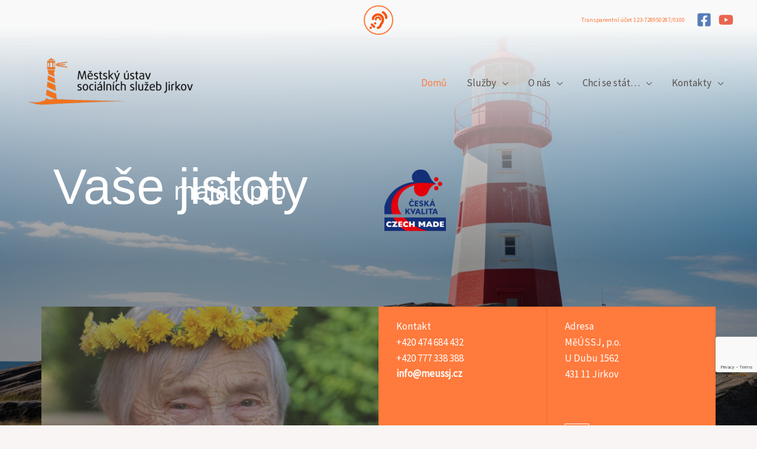

--- FILE ---
content_type: text/html; charset=UTF-8
request_url: https://www.meussj.cz/
body_size: 26298
content:
<!DOCTYPE html>
<html lang="cs">
<head>
<meta charset="UTF-8">
<meta name="viewport" content="width=device-width, initial-scale=1">
	<link rel="profile" href="https://gmpg.org/xfn/11"> 
	<title>Městský ústav sociálních služeb Jirkov</title>
<meta name='robots' content='max-image-preview:large' />
<script id="cookieyes" type="text/javascript" src="https://cdn-cookieyes.com/client_data/4585949eaadeff89ffddcd72/script.js"></script><link rel='dns-prefetch' href='//fonts.googleapis.com' />
<link rel="alternate" type="application/rss+xml" title="Městský ústav sociálních služeb Jirkov &raquo; RSS zdroj" href="https://www.meussj.cz/feed/" />
<link rel="alternate" type="application/rss+xml" title="Městský ústav sociálních služeb Jirkov &raquo; RSS komentářů" href="https://www.meussj.cz/comments/feed/" />
<link rel="alternate" title="oEmbed (JSON)" type="application/json+oembed" href="https://www.meussj.cz/wp-json/oembed/1.0/embed?url=https%3A%2F%2Fwww.meussj.cz%2F" />
<link rel="alternate" title="oEmbed (XML)" type="text/xml+oembed" href="https://www.meussj.cz/wp-json/oembed/1.0/embed?url=https%3A%2F%2Fwww.meussj.cz%2F&#038;format=xml" />
<style id='wp-img-auto-sizes-contain-inline-css'>
img:is([sizes=auto i],[sizes^="auto," i]){contain-intrinsic-size:3000px 1500px}
/*# sourceURL=wp-img-auto-sizes-contain-inline-css */
</style>
<link rel='stylesheet' id='astra-theme-css-css' href='https://www.meussj.cz/wp-content/themes/astra/assets/css/minified/frontend.min.css?ver=4.12.0' media='all' />
<link rel='stylesheet' id='astra-google-fonts-css' href='https://fonts.googleapis.com/css?family=Source+Sans+Pro%3A400%7CMontserrat%3A700&#038;display=fallback&#038;ver=4.12.0' media='all' />
<link rel='stylesheet' id='astra-theme-dynamic-css' href='https://www.meussj.cz/wp-content/uploads/astra/astra-theme-dynamic-css-post-1335.css?ver=1768485500' media='all' />
<style id='wp-emoji-styles-inline-css'>

	img.wp-smiley, img.emoji {
		display: inline !important;
		border: none !important;
		box-shadow: none !important;
		height: 1em !important;
		width: 1em !important;
		margin: 0 0.07em !important;
		vertical-align: -0.1em !important;
		background: none !important;
		padding: 0 !important;
	}
/*# sourceURL=wp-emoji-styles-inline-css */
</style>
<link rel='stylesheet' id='wp-block-library-css' href='https://www.meussj.cz/wp-includes/css/dist/block-library/style.min.css?ver=6.9' media='all' />
<style id='global-styles-inline-css'>
:root{--wp--preset--aspect-ratio--square: 1;--wp--preset--aspect-ratio--4-3: 4/3;--wp--preset--aspect-ratio--3-4: 3/4;--wp--preset--aspect-ratio--3-2: 3/2;--wp--preset--aspect-ratio--2-3: 2/3;--wp--preset--aspect-ratio--16-9: 16/9;--wp--preset--aspect-ratio--9-16: 9/16;--wp--preset--color--black: #000000;--wp--preset--color--cyan-bluish-gray: #abb8c3;--wp--preset--color--white: #ffffff;--wp--preset--color--pale-pink: #f78da7;--wp--preset--color--vivid-red: #cf2e2e;--wp--preset--color--luminous-vivid-orange: #ff6900;--wp--preset--color--luminous-vivid-amber: #fcb900;--wp--preset--color--light-green-cyan: #7bdcb5;--wp--preset--color--vivid-green-cyan: #00d084;--wp--preset--color--pale-cyan-blue: #8ed1fc;--wp--preset--color--vivid-cyan-blue: #0693e3;--wp--preset--color--vivid-purple: #9b51e0;--wp--preset--color--ast-global-color-0: var(--ast-global-color-0);--wp--preset--color--ast-global-color-1: var(--ast-global-color-1);--wp--preset--color--ast-global-color-2: var(--ast-global-color-2);--wp--preset--color--ast-global-color-3: var(--ast-global-color-3);--wp--preset--color--ast-global-color-4: var(--ast-global-color-4);--wp--preset--color--ast-global-color-5: var(--ast-global-color-5);--wp--preset--color--ast-global-color-6: var(--ast-global-color-6);--wp--preset--color--ast-global-color-7: var(--ast-global-color-7);--wp--preset--color--ast-global-color-8: var(--ast-global-color-8);--wp--preset--gradient--vivid-cyan-blue-to-vivid-purple: linear-gradient(135deg,rgb(6,147,227) 0%,rgb(155,81,224) 100%);--wp--preset--gradient--light-green-cyan-to-vivid-green-cyan: linear-gradient(135deg,rgb(122,220,180) 0%,rgb(0,208,130) 100%);--wp--preset--gradient--luminous-vivid-amber-to-luminous-vivid-orange: linear-gradient(135deg,rgb(252,185,0) 0%,rgb(255,105,0) 100%);--wp--preset--gradient--luminous-vivid-orange-to-vivid-red: linear-gradient(135deg,rgb(255,105,0) 0%,rgb(207,46,46) 100%);--wp--preset--gradient--very-light-gray-to-cyan-bluish-gray: linear-gradient(135deg,rgb(238,238,238) 0%,rgb(169,184,195) 100%);--wp--preset--gradient--cool-to-warm-spectrum: linear-gradient(135deg,rgb(74,234,220) 0%,rgb(151,120,209) 20%,rgb(207,42,186) 40%,rgb(238,44,130) 60%,rgb(251,105,98) 80%,rgb(254,248,76) 100%);--wp--preset--gradient--blush-light-purple: linear-gradient(135deg,rgb(255,206,236) 0%,rgb(152,150,240) 100%);--wp--preset--gradient--blush-bordeaux: linear-gradient(135deg,rgb(254,205,165) 0%,rgb(254,45,45) 50%,rgb(107,0,62) 100%);--wp--preset--gradient--luminous-dusk: linear-gradient(135deg,rgb(255,203,112) 0%,rgb(199,81,192) 50%,rgb(65,88,208) 100%);--wp--preset--gradient--pale-ocean: linear-gradient(135deg,rgb(255,245,203) 0%,rgb(182,227,212) 50%,rgb(51,167,181) 100%);--wp--preset--gradient--electric-grass: linear-gradient(135deg,rgb(202,248,128) 0%,rgb(113,206,126) 100%);--wp--preset--gradient--midnight: linear-gradient(135deg,rgb(2,3,129) 0%,rgb(40,116,252) 100%);--wp--preset--font-size--small: 13px;--wp--preset--font-size--medium: 20px;--wp--preset--font-size--large: 36px;--wp--preset--font-size--x-large: 42px;--wp--preset--spacing--20: 0.44rem;--wp--preset--spacing--30: 0.67rem;--wp--preset--spacing--40: 1rem;--wp--preset--spacing--50: 1.5rem;--wp--preset--spacing--60: 2.25rem;--wp--preset--spacing--70: 3.38rem;--wp--preset--spacing--80: 5.06rem;--wp--preset--shadow--natural: 6px 6px 9px rgba(0, 0, 0, 0.2);--wp--preset--shadow--deep: 12px 12px 50px rgba(0, 0, 0, 0.4);--wp--preset--shadow--sharp: 6px 6px 0px rgba(0, 0, 0, 0.2);--wp--preset--shadow--outlined: 6px 6px 0px -3px rgb(255, 255, 255), 6px 6px rgb(0, 0, 0);--wp--preset--shadow--crisp: 6px 6px 0px rgb(0, 0, 0);}:root { --wp--style--global--content-size: var(--wp--custom--ast-content-width-size);--wp--style--global--wide-size: var(--wp--custom--ast-wide-width-size); }:where(body) { margin: 0; }.wp-site-blocks > .alignleft { float: left; margin-right: 2em; }.wp-site-blocks > .alignright { float: right; margin-left: 2em; }.wp-site-blocks > .aligncenter { justify-content: center; margin-left: auto; margin-right: auto; }:where(.wp-site-blocks) > * { margin-block-start: 24px; margin-block-end: 0; }:where(.wp-site-blocks) > :first-child { margin-block-start: 0; }:where(.wp-site-blocks) > :last-child { margin-block-end: 0; }:root { --wp--style--block-gap: 24px; }:root :where(.is-layout-flow) > :first-child{margin-block-start: 0;}:root :where(.is-layout-flow) > :last-child{margin-block-end: 0;}:root :where(.is-layout-flow) > *{margin-block-start: 24px;margin-block-end: 0;}:root :where(.is-layout-constrained) > :first-child{margin-block-start: 0;}:root :where(.is-layout-constrained) > :last-child{margin-block-end: 0;}:root :where(.is-layout-constrained) > *{margin-block-start: 24px;margin-block-end: 0;}:root :where(.is-layout-flex){gap: 24px;}:root :where(.is-layout-grid){gap: 24px;}.is-layout-flow > .alignleft{float: left;margin-inline-start: 0;margin-inline-end: 2em;}.is-layout-flow > .alignright{float: right;margin-inline-start: 2em;margin-inline-end: 0;}.is-layout-flow > .aligncenter{margin-left: auto !important;margin-right: auto !important;}.is-layout-constrained > .alignleft{float: left;margin-inline-start: 0;margin-inline-end: 2em;}.is-layout-constrained > .alignright{float: right;margin-inline-start: 2em;margin-inline-end: 0;}.is-layout-constrained > .aligncenter{margin-left: auto !important;margin-right: auto !important;}.is-layout-constrained > :where(:not(.alignleft):not(.alignright):not(.alignfull)){max-width: var(--wp--style--global--content-size);margin-left: auto !important;margin-right: auto !important;}.is-layout-constrained > .alignwide{max-width: var(--wp--style--global--wide-size);}body .is-layout-flex{display: flex;}.is-layout-flex{flex-wrap: wrap;align-items: center;}.is-layout-flex > :is(*, div){margin: 0;}body .is-layout-grid{display: grid;}.is-layout-grid > :is(*, div){margin: 0;}body{padding-top: 0px;padding-right: 0px;padding-bottom: 0px;padding-left: 0px;}a:where(:not(.wp-element-button)){text-decoration: none;}:root :where(.wp-element-button, .wp-block-button__link){background-color: #32373c;border-width: 0;color: #fff;font-family: inherit;font-size: inherit;font-style: inherit;font-weight: inherit;letter-spacing: inherit;line-height: inherit;padding-top: calc(0.667em + 2px);padding-right: calc(1.333em + 2px);padding-bottom: calc(0.667em + 2px);padding-left: calc(1.333em + 2px);text-decoration: none;text-transform: inherit;}.has-black-color{color: var(--wp--preset--color--black) !important;}.has-cyan-bluish-gray-color{color: var(--wp--preset--color--cyan-bluish-gray) !important;}.has-white-color{color: var(--wp--preset--color--white) !important;}.has-pale-pink-color{color: var(--wp--preset--color--pale-pink) !important;}.has-vivid-red-color{color: var(--wp--preset--color--vivid-red) !important;}.has-luminous-vivid-orange-color{color: var(--wp--preset--color--luminous-vivid-orange) !important;}.has-luminous-vivid-amber-color{color: var(--wp--preset--color--luminous-vivid-amber) !important;}.has-light-green-cyan-color{color: var(--wp--preset--color--light-green-cyan) !important;}.has-vivid-green-cyan-color{color: var(--wp--preset--color--vivid-green-cyan) !important;}.has-pale-cyan-blue-color{color: var(--wp--preset--color--pale-cyan-blue) !important;}.has-vivid-cyan-blue-color{color: var(--wp--preset--color--vivid-cyan-blue) !important;}.has-vivid-purple-color{color: var(--wp--preset--color--vivid-purple) !important;}.has-ast-global-color-0-color{color: var(--wp--preset--color--ast-global-color-0) !important;}.has-ast-global-color-1-color{color: var(--wp--preset--color--ast-global-color-1) !important;}.has-ast-global-color-2-color{color: var(--wp--preset--color--ast-global-color-2) !important;}.has-ast-global-color-3-color{color: var(--wp--preset--color--ast-global-color-3) !important;}.has-ast-global-color-4-color{color: var(--wp--preset--color--ast-global-color-4) !important;}.has-ast-global-color-5-color{color: var(--wp--preset--color--ast-global-color-5) !important;}.has-ast-global-color-6-color{color: var(--wp--preset--color--ast-global-color-6) !important;}.has-ast-global-color-7-color{color: var(--wp--preset--color--ast-global-color-7) !important;}.has-ast-global-color-8-color{color: var(--wp--preset--color--ast-global-color-8) !important;}.has-black-background-color{background-color: var(--wp--preset--color--black) !important;}.has-cyan-bluish-gray-background-color{background-color: var(--wp--preset--color--cyan-bluish-gray) !important;}.has-white-background-color{background-color: var(--wp--preset--color--white) !important;}.has-pale-pink-background-color{background-color: var(--wp--preset--color--pale-pink) !important;}.has-vivid-red-background-color{background-color: var(--wp--preset--color--vivid-red) !important;}.has-luminous-vivid-orange-background-color{background-color: var(--wp--preset--color--luminous-vivid-orange) !important;}.has-luminous-vivid-amber-background-color{background-color: var(--wp--preset--color--luminous-vivid-amber) !important;}.has-light-green-cyan-background-color{background-color: var(--wp--preset--color--light-green-cyan) !important;}.has-vivid-green-cyan-background-color{background-color: var(--wp--preset--color--vivid-green-cyan) !important;}.has-pale-cyan-blue-background-color{background-color: var(--wp--preset--color--pale-cyan-blue) !important;}.has-vivid-cyan-blue-background-color{background-color: var(--wp--preset--color--vivid-cyan-blue) !important;}.has-vivid-purple-background-color{background-color: var(--wp--preset--color--vivid-purple) !important;}.has-ast-global-color-0-background-color{background-color: var(--wp--preset--color--ast-global-color-0) !important;}.has-ast-global-color-1-background-color{background-color: var(--wp--preset--color--ast-global-color-1) !important;}.has-ast-global-color-2-background-color{background-color: var(--wp--preset--color--ast-global-color-2) !important;}.has-ast-global-color-3-background-color{background-color: var(--wp--preset--color--ast-global-color-3) !important;}.has-ast-global-color-4-background-color{background-color: var(--wp--preset--color--ast-global-color-4) !important;}.has-ast-global-color-5-background-color{background-color: var(--wp--preset--color--ast-global-color-5) !important;}.has-ast-global-color-6-background-color{background-color: var(--wp--preset--color--ast-global-color-6) !important;}.has-ast-global-color-7-background-color{background-color: var(--wp--preset--color--ast-global-color-7) !important;}.has-ast-global-color-8-background-color{background-color: var(--wp--preset--color--ast-global-color-8) !important;}.has-black-border-color{border-color: var(--wp--preset--color--black) !important;}.has-cyan-bluish-gray-border-color{border-color: var(--wp--preset--color--cyan-bluish-gray) !important;}.has-white-border-color{border-color: var(--wp--preset--color--white) !important;}.has-pale-pink-border-color{border-color: var(--wp--preset--color--pale-pink) !important;}.has-vivid-red-border-color{border-color: var(--wp--preset--color--vivid-red) !important;}.has-luminous-vivid-orange-border-color{border-color: var(--wp--preset--color--luminous-vivid-orange) !important;}.has-luminous-vivid-amber-border-color{border-color: var(--wp--preset--color--luminous-vivid-amber) !important;}.has-light-green-cyan-border-color{border-color: var(--wp--preset--color--light-green-cyan) !important;}.has-vivid-green-cyan-border-color{border-color: var(--wp--preset--color--vivid-green-cyan) !important;}.has-pale-cyan-blue-border-color{border-color: var(--wp--preset--color--pale-cyan-blue) !important;}.has-vivid-cyan-blue-border-color{border-color: var(--wp--preset--color--vivid-cyan-blue) !important;}.has-vivid-purple-border-color{border-color: var(--wp--preset--color--vivid-purple) !important;}.has-ast-global-color-0-border-color{border-color: var(--wp--preset--color--ast-global-color-0) !important;}.has-ast-global-color-1-border-color{border-color: var(--wp--preset--color--ast-global-color-1) !important;}.has-ast-global-color-2-border-color{border-color: var(--wp--preset--color--ast-global-color-2) !important;}.has-ast-global-color-3-border-color{border-color: var(--wp--preset--color--ast-global-color-3) !important;}.has-ast-global-color-4-border-color{border-color: var(--wp--preset--color--ast-global-color-4) !important;}.has-ast-global-color-5-border-color{border-color: var(--wp--preset--color--ast-global-color-5) !important;}.has-ast-global-color-6-border-color{border-color: var(--wp--preset--color--ast-global-color-6) !important;}.has-ast-global-color-7-border-color{border-color: var(--wp--preset--color--ast-global-color-7) !important;}.has-ast-global-color-8-border-color{border-color: var(--wp--preset--color--ast-global-color-8) !important;}.has-vivid-cyan-blue-to-vivid-purple-gradient-background{background: var(--wp--preset--gradient--vivid-cyan-blue-to-vivid-purple) !important;}.has-light-green-cyan-to-vivid-green-cyan-gradient-background{background: var(--wp--preset--gradient--light-green-cyan-to-vivid-green-cyan) !important;}.has-luminous-vivid-amber-to-luminous-vivid-orange-gradient-background{background: var(--wp--preset--gradient--luminous-vivid-amber-to-luminous-vivid-orange) !important;}.has-luminous-vivid-orange-to-vivid-red-gradient-background{background: var(--wp--preset--gradient--luminous-vivid-orange-to-vivid-red) !important;}.has-very-light-gray-to-cyan-bluish-gray-gradient-background{background: var(--wp--preset--gradient--very-light-gray-to-cyan-bluish-gray) !important;}.has-cool-to-warm-spectrum-gradient-background{background: var(--wp--preset--gradient--cool-to-warm-spectrum) !important;}.has-blush-light-purple-gradient-background{background: var(--wp--preset--gradient--blush-light-purple) !important;}.has-blush-bordeaux-gradient-background{background: var(--wp--preset--gradient--blush-bordeaux) !important;}.has-luminous-dusk-gradient-background{background: var(--wp--preset--gradient--luminous-dusk) !important;}.has-pale-ocean-gradient-background{background: var(--wp--preset--gradient--pale-ocean) !important;}.has-electric-grass-gradient-background{background: var(--wp--preset--gradient--electric-grass) !important;}.has-midnight-gradient-background{background: var(--wp--preset--gradient--midnight) !important;}.has-small-font-size{font-size: var(--wp--preset--font-size--small) !important;}.has-medium-font-size{font-size: var(--wp--preset--font-size--medium) !important;}.has-large-font-size{font-size: var(--wp--preset--font-size--large) !important;}.has-x-large-font-size{font-size: var(--wp--preset--font-size--x-large) !important;}
/*# sourceURL=global-styles-inline-css */
</style>

<link rel='stylesheet' id='my-custom-block-frontend-css-css' href='https://www.meussj.cz/wp-content/plugins/wpdm-gutenberg-blocks/build/style.css?ver=6.9' media='all' />
<link rel='stylesheet' id='wpdm-fonticon-css' href='https://www.meussj.cz/wp-content/plugins/download-manager/assets/wpdm-iconfont/css/wpdm-icons.css?ver=6.9' media='all' />
<link rel='stylesheet' id='wpdm-front-css' href='https://www.meussj.cz/wp-content/plugins/download-manager/assets/css/front.min.css?ver=3.3.46' media='all' />
<link rel='stylesheet' id='wpdm-front-dark-css' href='https://www.meussj.cz/wp-content/plugins/download-manager/assets/css/front-dark.min.css?ver=3.3.46' media='all' />
<link rel='stylesheet' id='uagb-block-positioning-css-css' href='https://www.meussj.cz/wp-content/plugins/ultimate-addons-for-gutenberg/assets/css/spectra-block-positioning.min.css?ver=2.19.17' media='all' />
<link rel='stylesheet' id='uag-style-1335-css' href='https://www.meussj.cz/wp-content/uploads/uag-plugin/assets/1000/uag-css-1335.css?ver=1768485489' media='all' />
<link rel='stylesheet' id='wpforms-modern-full-css' href='https://www.meussj.cz/wp-content/plugins/wpforms-lite/assets/css/frontend/modern/wpforms-full.min.css?ver=1.9.8.7' media='all' />
<style id='wpforms-modern-full-inline-css'>
:root {
				--wpforms-field-border-radius: 3px;
--wpforms-field-border-style: solid;
--wpforms-field-border-size: 1px;
--wpforms-field-background-color: #ffffff;
--wpforms-field-border-color: rgba( 0, 0, 0, 0.25 );
--wpforms-field-border-color-spare: rgba( 0, 0, 0, 0.25 );
--wpforms-field-text-color: rgba( 0, 0, 0, 0.7 );
--wpforms-field-menu-color: #ffffff;
--wpforms-label-color: rgba( 0, 0, 0, 0.85 );
--wpforms-label-sublabel-color: rgba( 0, 0, 0, 0.55 );
--wpforms-label-error-color: #d63637;
--wpforms-button-border-radius: 3px;
--wpforms-button-border-style: none;
--wpforms-button-border-size: 1px;
--wpforms-button-background-color: #066aab;
--wpforms-button-border-color: #066aab;
--wpforms-button-text-color: #ffffff;
--wpforms-page-break-color: #066aab;
--wpforms-background-image: none;
--wpforms-background-position: center center;
--wpforms-background-repeat: no-repeat;
--wpforms-background-size: cover;
--wpforms-background-width: 100px;
--wpforms-background-height: 100px;
--wpforms-background-color: rgba( 0, 0, 0, 0 );
--wpforms-background-url: none;
--wpforms-container-padding: 0px;
--wpforms-container-border-style: none;
--wpforms-container-border-width: 1px;
--wpforms-container-border-color: #000000;
--wpforms-container-border-radius: 3px;
--wpforms-field-size-input-height: 43px;
--wpforms-field-size-input-spacing: 15px;
--wpforms-field-size-font-size: 16px;
--wpforms-field-size-line-height: 19px;
--wpforms-field-size-padding-h: 14px;
--wpforms-field-size-checkbox-size: 16px;
--wpforms-field-size-sublabel-spacing: 5px;
--wpforms-field-size-icon-size: 1;
--wpforms-label-size-font-size: 16px;
--wpforms-label-size-line-height: 19px;
--wpforms-label-size-sublabel-font-size: 14px;
--wpforms-label-size-sublabel-line-height: 17px;
--wpforms-button-size-font-size: 17px;
--wpforms-button-size-height: 41px;
--wpforms-button-size-padding-h: 15px;
--wpforms-button-size-margin-top: 10px;
--wpforms-container-shadow-size-box-shadow: none;
			}
/*# sourceURL=wpforms-modern-full-inline-css */
</style>
<link rel='stylesheet' id='astra-addon-css-css' href='https://www.meussj.cz/wp-content/uploads/astra-addon/astra-addon-6968efc24822a2-35665540.css?ver=4.12.0' media='all' />
<link rel='stylesheet' id='astra-addon-dynamic-css' href='https://www.meussj.cz/wp-content/uploads/astra-addon/astra-addon-dynamic-css-post-1335.css?ver=1768485500' media='all' />
<link rel='stylesheet' id='uag-style-1338-css' href='https://www.meussj.cz/wp-content/uploads/uag-plugin/assets/1000/uag-css-1338.css?ver=1768485489' media='all' />
<link rel='stylesheet' id='tablepress-default-css' href='https://www.meussj.cz/wp-content/tablepress-combined.min.css?ver=32' media='all' />
<script src="https://www.meussj.cz/wp-content/themes/astra/assets/js/minified/flexibility.min.js?ver=4.12.0" id="astra-flexibility-js"></script>
<script id="astra-flexibility-js-after">
typeof flexibility !== "undefined" && flexibility(document.documentElement);
//# sourceURL=astra-flexibility-js-after
</script>
<script src="https://www.meussj.cz/wp-includes/js/jquery/jquery.min.js?ver=3.7.1" id="jquery-core-js"></script>
<script src="https://www.meussj.cz/wp-includes/js/jquery/jquery-migrate.min.js?ver=3.4.1" id="jquery-migrate-js"></script>
<script src="https://www.meussj.cz/wp-content/plugins/download-manager/assets/js/wpdm.min.js?ver=6.9" id="wpdm-frontend-js-js"></script>
<script id="wpdm-frontjs-js-extra">
var wpdm_url = {"home":"https://www.meussj.cz/","site":"https://www.meussj.cz/","ajax":"https://www.meussj.cz/wp-admin/admin-ajax.php"};
var wpdm_js = {"spinner":"\u003Ci class=\"wpdm-icon wpdm-sun wpdm-spin\"\u003E\u003C/i\u003E","client_id":"f3ee289339db3b648116cebdc08ae611"};
var wpdm_strings = {"pass_var":"Password Verified!","pass_var_q":"Please click following button to start download.","start_dl":"Start Download"};
//# sourceURL=wpdm-frontjs-js-extra
</script>
<script src="https://www.meussj.cz/wp-content/plugins/download-manager/assets/js/front.min.js?ver=3.3.46" id="wpdm-frontjs-js"></script>
<link rel="https://api.w.org/" href="https://www.meussj.cz/wp-json/" /><link rel="alternate" title="JSON" type="application/json" href="https://www.meussj.cz/wp-json/wp/v2/pages/1335" /><link rel="EditURI" type="application/rsd+xml" title="RSD" href="https://www.meussj.cz/xmlrpc.php?rsd" />
<meta name="generator" content="WordPress 6.9" />
<link rel="canonical" href="https://www.meussj.cz/" />
<link rel='shortlink' href='https://www.meussj.cz/' />
<style>.recentcomments a{display:inline !important;padding:0 !important;margin:0 !important;}</style><style id="uagb-style-conditional-extension">@media (min-width: 1025px){body .uag-hide-desktop.uagb-google-map__wrap,body .uag-hide-desktop{display:none !important}}@media (min-width: 768px) and (max-width: 1024px){body .uag-hide-tab.uagb-google-map__wrap,body .uag-hide-tab{display:none !important}}@media (max-width: 767px){body .uag-hide-mob.uagb-google-map__wrap,body .uag-hide-mob{display:none !important}}</style><link rel="icon" href="https://www.meussj.cz/wp-content/uploads/2023/02/cropped-ico-32x32.png" sizes="32x32" />
<link rel="icon" href="https://www.meussj.cz/wp-content/uploads/2023/02/cropped-ico-192x192.png" sizes="192x192" />
<link rel="apple-touch-icon" href="https://www.meussj.cz/wp-content/uploads/2023/02/cropped-ico-180x180.png" />
<meta name="msapplication-TileImage" content="https://www.meussj.cz/wp-content/uploads/2023/02/cropped-ico-270x270.png" />
		<style id="wp-custom-css">
			/* Barva tabulek sazebníků */
.tablepress th {
	background-color: #ffbea0;
}

/* Velikost odkazů souborů ke stažení */
.wp-block-file a {
	font-size: 1.2em;
}

/* Posunutí tlačítka reCaptcha */
.grecaptcha-badge {
	z-index:999;
	bottom: 90px !important;
}

.wpforms-submit-container button {
	background-color: #FF7A3D !important;
}		</style>
		<meta name="generator" content="WordPress Download Manager 3.3.46" />
                <style>
        /* WPDM Link Template Styles */        </style>
                <style>

            :root {
                --color-primary: #dd9933;
                --color-primary-rgb: 221, 153, 51;
                --color-primary-hover: #dd8500;
                --color-primary-active: #dd9933;
                --clr-sec: #6c757d;
                --clr-sec-rgb: 108, 117, 125;
                --clr-sec-hover: #6c757d;
                --clr-sec-active: #6c757d;
                --color-secondary: #6c757d;
                --color-secondary-rgb: 108, 117, 125;
                --color-secondary-hover: #6c757d;
                --color-secondary-active: #6c757d;
                --color-success: #018e11;
                --color-success-rgb: 1, 142, 17;
                --color-success-hover: #0aad01;
                --color-success-active: #0c8c01;
                --color-info: #2CA8FF;
                --color-info-rgb: 44, 168, 255;
                --color-info-hover: #2CA8FF;
                --color-info-active: #2CA8FF;
                --color-warning: #FFB236;
                --color-warning-rgb: 255, 178, 54;
                --color-warning-hover: #FFB236;
                --color-warning-active: #FFB236;
                --color-danger: #ff5062;
                --color-danger-rgb: 255, 80, 98;
                --color-danger-hover: #ff5062;
                --color-danger-active: #ff5062;
                --color-green: #30b570;
                --color-blue: #0073ff;
                --color-purple: #8557D3;
                --color-red: #ff5062;
                --color-muted: rgba(69, 89, 122, 0.6);
                --wpdm-font: "-apple-system", -apple-system, BlinkMacSystemFont, "Segoe UI", Roboto, Helvetica, Arial, sans-serif, "Apple Color Emoji", "Segoe UI Emoji", "Segoe UI Symbol";
            }

            .wpdm-download-link.btn.btn-primary {
                border-radius: 4px;
            }


        </style>
        <link rel='stylesheet' id='astra-addon-megamenu-dynamic-css' href='https://www.meussj.cz/wp-content/plugins/astra-addon/addons/nav-menu/assets/css/minified/magamenu-frontend.min.css?ver=4.12.0' media='all' />
<style id='astra-addon-megamenu-dynamic-inline-css'>
.ast-desktop .menu-item-274 .astra-mm-icon-label.icon-item-274,  .ast-header-break-point .menu-item-274 .astra-mm-icon-label.icon-item-274{display:inline-block;vertical-align:middle;line-height:0;margin:5px;}.ast-desktop .menu-item-274 .astra-mm-icon-label.icon-item-274 svg,  .ast-header-break-point .menu-item-274 .astra-mm-icon-label.icon-item-274 svg{color:var(--ast-global-color-0);fill:var(--ast-global-color-0);width:20px;height:20px;}.ast-desktop .menu-item-2306 .astra-mm-icon-label.icon-item-2306,  .ast-header-break-point .menu-item-2306 .astra-mm-icon-label.icon-item-2306{display:inline-block;vertical-align:middle;line-height:0;margin:5px;}.ast-desktop .menu-item-2306 .astra-mm-icon-label.icon-item-2306 svg,  .ast-header-break-point .menu-item-2306 .astra-mm-icon-label.icon-item-2306 svg{color:var(--ast-global-color-0);fill:var(--ast-global-color-0);width:20px;height:20px;}.ast-desktop .menu-item-1417 .astra-mm-icon-label.icon-item-1417,  .ast-header-break-point .menu-item-1417 .astra-mm-icon-label.icon-item-1417{display:inline-block;vertical-align:middle;line-height:0;margin:5px;}.ast-desktop .menu-item-1417 .astra-mm-icon-label.icon-item-1417 svg,  .ast-header-break-point .menu-item-1417 .astra-mm-icon-label.icon-item-1417 svg{color:var(--ast-global-color-0);fill:var(--ast-global-color-0);width:20px;height:20px;}.ast-desktop .menu-item-1437 .astra-mm-icon-label.icon-item-1437,  .ast-header-break-point .menu-item-1437 .astra-mm-icon-label.icon-item-1437{display:inline-block;vertical-align:middle;line-height:0;margin:5px;}.ast-desktop .menu-item-1437 .astra-mm-icon-label.icon-item-1437 svg,  .ast-header-break-point .menu-item-1437 .astra-mm-icon-label.icon-item-1437 svg{color:var(--ast-global-color-0);fill:var(--ast-global-color-0);width:20px;height:20px;}.ast-desktop .menu-item-1435 .astra-mm-icon-label.icon-item-1435,  .ast-header-break-point .menu-item-1435 .astra-mm-icon-label.icon-item-1435{display:inline-block;vertical-align:middle;line-height:0;margin:5px;}.ast-desktop .menu-item-1435 .astra-mm-icon-label.icon-item-1435 svg,  .ast-header-break-point .menu-item-1435 .astra-mm-icon-label.icon-item-1435 svg{color:var(--ast-global-color-0);fill:var(--ast-global-color-0);width:20px;height:20px;}.ast-desktop .menu-item-1436 .astra-mm-icon-label.icon-item-1436,  .ast-header-break-point .menu-item-1436 .astra-mm-icon-label.icon-item-1436{display:inline-block;vertical-align:middle;line-height:0;margin:5px;}.ast-desktop .menu-item-1436 .astra-mm-icon-label.icon-item-1436 svg,  .ast-header-break-point .menu-item-1436 .astra-mm-icon-label.icon-item-1436 svg{color:var(--ast-global-color-0);fill:var(--ast-global-color-0);width:20px;height:20px;}.ast-desktop .menu-item-1434 .astra-mm-icon-label.icon-item-1434,  .ast-header-break-point .menu-item-1434 .astra-mm-icon-label.icon-item-1434{display:inline-block;vertical-align:middle;line-height:0;margin:5px;}.ast-desktop .menu-item-1434 .astra-mm-icon-label.icon-item-1434 svg,  .ast-header-break-point .menu-item-1434 .astra-mm-icon-label.icon-item-1434 svg{color:var(--ast-global-color-0);fill:var(--ast-global-color-0);width:20px;height:20px;}.ast-desktop .menu-item-1432 .astra-mm-icon-label.icon-item-1432,  .ast-header-break-point .menu-item-1432 .astra-mm-icon-label.icon-item-1432{display:inline-block;vertical-align:middle;line-height:0;margin:5px;}.ast-desktop .menu-item-1432 .astra-mm-icon-label.icon-item-1432 svg,  .ast-header-break-point .menu-item-1432 .astra-mm-icon-label.icon-item-1432 svg{color:var(--ast-global-color-0);fill:var(--ast-global-color-0);width:20px;height:20px;}.ast-desktop .menu-item-2157 .astra-mm-icon-label.icon-item-2157,  .ast-header-break-point .menu-item-2157 .astra-mm-icon-label.icon-item-2157{display:inline-block;vertical-align:middle;line-height:0;margin:5px;}.ast-desktop .menu-item-2157 .astra-mm-icon-label.icon-item-2157 svg,  .ast-header-break-point .menu-item-2157 .astra-mm-icon-label.icon-item-2157 svg{color:var(--ast-global-color-0);fill:var(--ast-global-color-0);width:20px;height:20px;}.ast-desktop .menu-item-275 .astra-mm-icon-label.icon-item-275,  .ast-header-break-point .menu-item-275 .astra-mm-icon-label.icon-item-275{display:inline-block;vertical-align:middle;line-height:0;margin:5px;}.ast-desktop .menu-item-275 .astra-mm-icon-label.icon-item-275 svg,  .ast-header-break-point .menu-item-275 .astra-mm-icon-label.icon-item-275 svg{color:var(--ast-global-color-0);fill:var(--ast-global-color-0);width:20px;height:20px;}.ast-desktop .menu-item-1355 .astra-mm-icon-label.icon-item-1355,  .ast-header-break-point .menu-item-1355 .astra-mm-icon-label.icon-item-1355{display:inline-block;vertical-align:middle;line-height:0;margin:5px;}.ast-desktop .menu-item-1355 .astra-mm-icon-label.icon-item-1355 svg,  .ast-header-break-point .menu-item-1355 .astra-mm-icon-label.icon-item-1355 svg{color:var(--ast-global-color-0);fill:var(--ast-global-color-0);width:20px;height:20px;}.ast-desktop .menu-item-1948 .astra-mm-icon-label.icon-item-1948,  .ast-header-break-point .menu-item-1948 .astra-mm-icon-label.icon-item-1948{display:inline-block;vertical-align:middle;line-height:0;margin:5px;}.ast-desktop .menu-item-1948 .astra-mm-icon-label.icon-item-1948 svg,  .ast-header-break-point .menu-item-1948 .astra-mm-icon-label.icon-item-1948 svg{color:var(--ast-global-color-0);fill:var(--ast-global-color-0);width:20px;height:20px;}.ast-desktop .menu-item-1949 .astra-mm-icon-label.icon-item-1949,  .ast-header-break-point .menu-item-1949 .astra-mm-icon-label.icon-item-1949{display:inline-block;vertical-align:middle;line-height:0;margin:5px;}.ast-desktop .menu-item-1949 .astra-mm-icon-label.icon-item-1949 svg,  .ast-header-break-point .menu-item-1949 .astra-mm-icon-label.icon-item-1949 svg{color:var(--ast-global-color-0);fill:var(--ast-global-color-0);width:20px;height:20px;}.ast-desktop .menu-item-3865 .astra-mm-icon-label.icon-item-3865,  .ast-header-break-point .menu-item-3865 .astra-mm-icon-label.icon-item-3865{display:inline-block;vertical-align:middle;line-height:0;margin:5px;}.ast-desktop .menu-item-3865 .astra-mm-icon-label.icon-item-3865 svg,  .ast-header-break-point .menu-item-3865 .astra-mm-icon-label.icon-item-3865 svg{color:var(--ast-global-color-0);fill:var(--ast-global-color-0);width:20px;height:20px;}.ast-desktop .menu-item-2563 .astra-mm-icon-label.icon-item-2563,  .ast-header-break-point .menu-item-2563 .astra-mm-icon-label.icon-item-2563{display:inline-block;vertical-align:middle;line-height:0;margin:5px;}.ast-desktop .menu-item-2563 .astra-mm-icon-label.icon-item-2563 svg,  .ast-header-break-point .menu-item-2563 .astra-mm-icon-label.icon-item-2563 svg{color:var(--ast-global-color-0);fill:var(--ast-global-color-0);width:20px;height:20px;}.ast-desktop .menu-item-3099 .astra-mm-icon-label.icon-item-3099,  .ast-header-break-point .menu-item-3099 .astra-mm-icon-label.icon-item-3099{display:inline-block;vertical-align:middle;line-height:0;margin:5px;}.ast-desktop .menu-item-3099 .astra-mm-icon-label.icon-item-3099 svg,  .ast-header-break-point .menu-item-3099 .astra-mm-icon-label.icon-item-3099 svg{color:var(--ast-global-color-0);fill:var(--ast-global-color-0);width:20px;height:20px;}.ast-desktop .menu-item-3638 .astra-mm-icon-label.icon-item-3638,  .ast-header-break-point .menu-item-3638 .astra-mm-icon-label.icon-item-3638{display:inline-block;vertical-align:middle;line-height:0;margin:5px;}.ast-desktop .menu-item-3638 .astra-mm-icon-label.icon-item-3638 svg,  .ast-header-break-point .menu-item-3638 .astra-mm-icon-label.icon-item-3638 svg{color:var(--ast-global-color-0);fill:var(--ast-global-color-0);width:20px;height:20px;}.ast-desktop .menu-item-1650 .astra-mm-icon-label.icon-item-1650,  .ast-header-break-point .menu-item-1650 .astra-mm-icon-label.icon-item-1650{display:inline-block;vertical-align:middle;line-height:0;margin:5px;}.ast-desktop .menu-item-1650 .astra-mm-icon-label.icon-item-1650 svg,  .ast-header-break-point .menu-item-1650 .astra-mm-icon-label.icon-item-1650 svg{color:var(--ast-global-color-0);fill:var(--ast-global-color-0);width:20px;height:20px;}.ast-desktop .menu-item-1651 .astra-mm-icon-label.icon-item-1651,  .ast-header-break-point .menu-item-1651 .astra-mm-icon-label.icon-item-1651{display:inline-block;vertical-align:middle;line-height:0;margin:5px;}.ast-desktop .menu-item-1651 .astra-mm-icon-label.icon-item-1651 svg,  .ast-header-break-point .menu-item-1651 .astra-mm-icon-label.icon-item-1651 svg{color:var(--ast-global-color-0);fill:var(--ast-global-color-0);width:20px;height:20px;}.ast-desktop .menu-item-2016 .astra-mm-icon-label.icon-item-2016,  .ast-header-break-point .menu-item-2016 .astra-mm-icon-label.icon-item-2016{display:inline-block;vertical-align:middle;line-height:0;margin:5px;}.ast-desktop .menu-item-2016 .astra-mm-icon-label.icon-item-2016 svg,  .ast-header-break-point .menu-item-2016 .astra-mm-icon-label.icon-item-2016 svg{color:var(--ast-global-color-0);fill:var(--ast-global-color-0);width:20px;height:20px;}.ast-desktop .menu-item-2103 .astra-mm-icon-label.icon-item-2103,  .ast-header-break-point .menu-item-2103 .astra-mm-icon-label.icon-item-2103{display:inline-block;vertical-align:middle;line-height:0;margin:5px;}.ast-desktop .menu-item-2103 .astra-mm-icon-label.icon-item-2103 svg,  .ast-header-break-point .menu-item-2103 .astra-mm-icon-label.icon-item-2103 svg{color:var(--ast-global-color-0);fill:var(--ast-global-color-0);width:20px;height:20px;}.ast-desktop .menu-item-2102 .astra-mm-icon-label.icon-item-2102,  .ast-header-break-point .menu-item-2102 .astra-mm-icon-label.icon-item-2102{display:inline-block;vertical-align:middle;line-height:0;margin:5px;}.ast-desktop .menu-item-2102 .astra-mm-icon-label.icon-item-2102 svg,  .ast-header-break-point .menu-item-2102 .astra-mm-icon-label.icon-item-2102 svg{color:var(--ast-global-color-0);fill:var(--ast-global-color-0);width:20px;height:20px;}.ast-desktop .menu-item-278 .astra-mm-icon-label.icon-item-278,  .ast-header-break-point .menu-item-278 .astra-mm-icon-label.icon-item-278{display:inline-block;vertical-align:middle;line-height:0;margin:5px;}.ast-desktop .menu-item-278 .astra-mm-icon-label.icon-item-278 svg,  .ast-header-break-point .menu-item-278 .astra-mm-icon-label.icon-item-278 svg{color:var(--ast-global-color-0);fill:var(--ast-global-color-0);width:20px;height:20px;}.ast-desktop .menu-item-3100 .astra-mm-icon-label.icon-item-3100,  .ast-header-break-point .menu-item-3100 .astra-mm-icon-label.icon-item-3100{display:inline-block;vertical-align:middle;line-height:0;margin:5px;}.ast-desktop .menu-item-3100 .astra-mm-icon-label.icon-item-3100 svg,  .ast-header-break-point .menu-item-3100 .astra-mm-icon-label.icon-item-3100 svg{color:var(--ast-global-color-0);fill:var(--ast-global-color-0);width:20px;height:20px;}.ast-desktop .menu-item-2978 .astra-mm-icon-label.icon-item-2978,  .ast-header-break-point .menu-item-2978 .astra-mm-icon-label.icon-item-2978{display:inline-block;vertical-align:middle;line-height:0;margin:5px;}.ast-desktop .menu-item-2978 .astra-mm-icon-label.icon-item-2978 svg,  .ast-header-break-point .menu-item-2978 .astra-mm-icon-label.icon-item-2978 svg{color:var(--ast-global-color-0);fill:var(--ast-global-color-0);width:20px;height:20px;}.ast-desktop .menu-item-274 .astra-mm-icon-label.icon-item-274,  .ast-header-break-point .menu-item-274 .astra-mm-icon-label.icon-item-274{display:inline-block;vertical-align:middle;line-height:0;margin:5px;}.ast-desktop .menu-item-274 .astra-mm-icon-label.icon-item-274 svg,  .ast-header-break-point .menu-item-274 .astra-mm-icon-label.icon-item-274 svg{color:var(--ast-global-color-0);fill:var(--ast-global-color-0);width:20px;height:20px;}.ast-desktop .menu-item-2306 .astra-mm-icon-label.icon-item-2306,  .ast-header-break-point .menu-item-2306 .astra-mm-icon-label.icon-item-2306{display:inline-block;vertical-align:middle;line-height:0;margin:5px;}.ast-desktop .menu-item-2306 .astra-mm-icon-label.icon-item-2306 svg,  .ast-header-break-point .menu-item-2306 .astra-mm-icon-label.icon-item-2306 svg{color:var(--ast-global-color-0);fill:var(--ast-global-color-0);width:20px;height:20px;}.ast-desktop .menu-item-1417 .astra-mm-icon-label.icon-item-1417,  .ast-header-break-point .menu-item-1417 .astra-mm-icon-label.icon-item-1417{display:inline-block;vertical-align:middle;line-height:0;margin:5px;}.ast-desktop .menu-item-1417 .astra-mm-icon-label.icon-item-1417 svg,  .ast-header-break-point .menu-item-1417 .astra-mm-icon-label.icon-item-1417 svg{color:var(--ast-global-color-0);fill:var(--ast-global-color-0);width:20px;height:20px;}.ast-desktop .menu-item-1437 .astra-mm-icon-label.icon-item-1437,  .ast-header-break-point .menu-item-1437 .astra-mm-icon-label.icon-item-1437{display:inline-block;vertical-align:middle;line-height:0;margin:5px;}.ast-desktop .menu-item-1437 .astra-mm-icon-label.icon-item-1437 svg,  .ast-header-break-point .menu-item-1437 .astra-mm-icon-label.icon-item-1437 svg{color:var(--ast-global-color-0);fill:var(--ast-global-color-0);width:20px;height:20px;}.ast-desktop .menu-item-1435 .astra-mm-icon-label.icon-item-1435,  .ast-header-break-point .menu-item-1435 .astra-mm-icon-label.icon-item-1435{display:inline-block;vertical-align:middle;line-height:0;margin:5px;}.ast-desktop .menu-item-1435 .astra-mm-icon-label.icon-item-1435 svg,  .ast-header-break-point .menu-item-1435 .astra-mm-icon-label.icon-item-1435 svg{color:var(--ast-global-color-0);fill:var(--ast-global-color-0);width:20px;height:20px;}.ast-desktop .menu-item-1436 .astra-mm-icon-label.icon-item-1436,  .ast-header-break-point .menu-item-1436 .astra-mm-icon-label.icon-item-1436{display:inline-block;vertical-align:middle;line-height:0;margin:5px;}.ast-desktop .menu-item-1436 .astra-mm-icon-label.icon-item-1436 svg,  .ast-header-break-point .menu-item-1436 .astra-mm-icon-label.icon-item-1436 svg{color:var(--ast-global-color-0);fill:var(--ast-global-color-0);width:20px;height:20px;}.ast-desktop .menu-item-1434 .astra-mm-icon-label.icon-item-1434,  .ast-header-break-point .menu-item-1434 .astra-mm-icon-label.icon-item-1434{display:inline-block;vertical-align:middle;line-height:0;margin:5px;}.ast-desktop .menu-item-1434 .astra-mm-icon-label.icon-item-1434 svg,  .ast-header-break-point .menu-item-1434 .astra-mm-icon-label.icon-item-1434 svg{color:var(--ast-global-color-0);fill:var(--ast-global-color-0);width:20px;height:20px;}.ast-desktop .menu-item-1432 .astra-mm-icon-label.icon-item-1432,  .ast-header-break-point .menu-item-1432 .astra-mm-icon-label.icon-item-1432{display:inline-block;vertical-align:middle;line-height:0;margin:5px;}.ast-desktop .menu-item-1432 .astra-mm-icon-label.icon-item-1432 svg,  .ast-header-break-point .menu-item-1432 .astra-mm-icon-label.icon-item-1432 svg{color:var(--ast-global-color-0);fill:var(--ast-global-color-0);width:20px;height:20px;}.ast-desktop .menu-item-2157 .astra-mm-icon-label.icon-item-2157,  .ast-header-break-point .menu-item-2157 .astra-mm-icon-label.icon-item-2157{display:inline-block;vertical-align:middle;line-height:0;margin:5px;}.ast-desktop .menu-item-2157 .astra-mm-icon-label.icon-item-2157 svg,  .ast-header-break-point .menu-item-2157 .astra-mm-icon-label.icon-item-2157 svg{color:var(--ast-global-color-0);fill:var(--ast-global-color-0);width:20px;height:20px;}.ast-desktop .menu-item-275 .astra-mm-icon-label.icon-item-275,  .ast-header-break-point .menu-item-275 .astra-mm-icon-label.icon-item-275{display:inline-block;vertical-align:middle;line-height:0;margin:5px;}.ast-desktop .menu-item-275 .astra-mm-icon-label.icon-item-275 svg,  .ast-header-break-point .menu-item-275 .astra-mm-icon-label.icon-item-275 svg{color:var(--ast-global-color-0);fill:var(--ast-global-color-0);width:20px;height:20px;}.ast-desktop .menu-item-1355 .astra-mm-icon-label.icon-item-1355,  .ast-header-break-point .menu-item-1355 .astra-mm-icon-label.icon-item-1355{display:inline-block;vertical-align:middle;line-height:0;margin:5px;}.ast-desktop .menu-item-1355 .astra-mm-icon-label.icon-item-1355 svg,  .ast-header-break-point .menu-item-1355 .astra-mm-icon-label.icon-item-1355 svg{color:var(--ast-global-color-0);fill:var(--ast-global-color-0);width:20px;height:20px;}.ast-desktop .menu-item-1948 .astra-mm-icon-label.icon-item-1948,  .ast-header-break-point .menu-item-1948 .astra-mm-icon-label.icon-item-1948{display:inline-block;vertical-align:middle;line-height:0;margin:5px;}.ast-desktop .menu-item-1948 .astra-mm-icon-label.icon-item-1948 svg,  .ast-header-break-point .menu-item-1948 .astra-mm-icon-label.icon-item-1948 svg{color:var(--ast-global-color-0);fill:var(--ast-global-color-0);width:20px;height:20px;}.ast-desktop .menu-item-1949 .astra-mm-icon-label.icon-item-1949,  .ast-header-break-point .menu-item-1949 .astra-mm-icon-label.icon-item-1949{display:inline-block;vertical-align:middle;line-height:0;margin:5px;}.ast-desktop .menu-item-1949 .astra-mm-icon-label.icon-item-1949 svg,  .ast-header-break-point .menu-item-1949 .astra-mm-icon-label.icon-item-1949 svg{color:var(--ast-global-color-0);fill:var(--ast-global-color-0);width:20px;height:20px;}.ast-desktop .menu-item-3865 .astra-mm-icon-label.icon-item-3865,  .ast-header-break-point .menu-item-3865 .astra-mm-icon-label.icon-item-3865{display:inline-block;vertical-align:middle;line-height:0;margin:5px;}.ast-desktop .menu-item-3865 .astra-mm-icon-label.icon-item-3865 svg,  .ast-header-break-point .menu-item-3865 .astra-mm-icon-label.icon-item-3865 svg{color:var(--ast-global-color-0);fill:var(--ast-global-color-0);width:20px;height:20px;}.ast-desktop .menu-item-2563 .astra-mm-icon-label.icon-item-2563,  .ast-header-break-point .menu-item-2563 .astra-mm-icon-label.icon-item-2563{display:inline-block;vertical-align:middle;line-height:0;margin:5px;}.ast-desktop .menu-item-2563 .astra-mm-icon-label.icon-item-2563 svg,  .ast-header-break-point .menu-item-2563 .astra-mm-icon-label.icon-item-2563 svg{color:var(--ast-global-color-0);fill:var(--ast-global-color-0);width:20px;height:20px;}.ast-desktop .menu-item-3099 .astra-mm-icon-label.icon-item-3099,  .ast-header-break-point .menu-item-3099 .astra-mm-icon-label.icon-item-3099{display:inline-block;vertical-align:middle;line-height:0;margin:5px;}.ast-desktop .menu-item-3099 .astra-mm-icon-label.icon-item-3099 svg,  .ast-header-break-point .menu-item-3099 .astra-mm-icon-label.icon-item-3099 svg{color:var(--ast-global-color-0);fill:var(--ast-global-color-0);width:20px;height:20px;}.ast-desktop .menu-item-3638 .astra-mm-icon-label.icon-item-3638,  .ast-header-break-point .menu-item-3638 .astra-mm-icon-label.icon-item-3638{display:inline-block;vertical-align:middle;line-height:0;margin:5px;}.ast-desktop .menu-item-3638 .astra-mm-icon-label.icon-item-3638 svg,  .ast-header-break-point .menu-item-3638 .astra-mm-icon-label.icon-item-3638 svg{color:var(--ast-global-color-0);fill:var(--ast-global-color-0);width:20px;height:20px;}.ast-desktop .menu-item-1650 .astra-mm-icon-label.icon-item-1650,  .ast-header-break-point .menu-item-1650 .astra-mm-icon-label.icon-item-1650{display:inline-block;vertical-align:middle;line-height:0;margin:5px;}.ast-desktop .menu-item-1650 .astra-mm-icon-label.icon-item-1650 svg,  .ast-header-break-point .menu-item-1650 .astra-mm-icon-label.icon-item-1650 svg{color:var(--ast-global-color-0);fill:var(--ast-global-color-0);width:20px;height:20px;}.ast-desktop .menu-item-1651 .astra-mm-icon-label.icon-item-1651,  .ast-header-break-point .menu-item-1651 .astra-mm-icon-label.icon-item-1651{display:inline-block;vertical-align:middle;line-height:0;margin:5px;}.ast-desktop .menu-item-1651 .astra-mm-icon-label.icon-item-1651 svg,  .ast-header-break-point .menu-item-1651 .astra-mm-icon-label.icon-item-1651 svg{color:var(--ast-global-color-0);fill:var(--ast-global-color-0);width:20px;height:20px;}.ast-desktop .menu-item-2016 .astra-mm-icon-label.icon-item-2016,  .ast-header-break-point .menu-item-2016 .astra-mm-icon-label.icon-item-2016{display:inline-block;vertical-align:middle;line-height:0;margin:5px;}.ast-desktop .menu-item-2016 .astra-mm-icon-label.icon-item-2016 svg,  .ast-header-break-point .menu-item-2016 .astra-mm-icon-label.icon-item-2016 svg{color:var(--ast-global-color-0);fill:var(--ast-global-color-0);width:20px;height:20px;}.ast-desktop .menu-item-2103 .astra-mm-icon-label.icon-item-2103,  .ast-header-break-point .menu-item-2103 .astra-mm-icon-label.icon-item-2103{display:inline-block;vertical-align:middle;line-height:0;margin:5px;}.ast-desktop .menu-item-2103 .astra-mm-icon-label.icon-item-2103 svg,  .ast-header-break-point .menu-item-2103 .astra-mm-icon-label.icon-item-2103 svg{color:var(--ast-global-color-0);fill:var(--ast-global-color-0);width:20px;height:20px;}.ast-desktop .menu-item-2102 .astra-mm-icon-label.icon-item-2102,  .ast-header-break-point .menu-item-2102 .astra-mm-icon-label.icon-item-2102{display:inline-block;vertical-align:middle;line-height:0;margin:5px;}.ast-desktop .menu-item-2102 .astra-mm-icon-label.icon-item-2102 svg,  .ast-header-break-point .menu-item-2102 .astra-mm-icon-label.icon-item-2102 svg{color:var(--ast-global-color-0);fill:var(--ast-global-color-0);width:20px;height:20px;}.ast-desktop .menu-item-278 .astra-mm-icon-label.icon-item-278,  .ast-header-break-point .menu-item-278 .astra-mm-icon-label.icon-item-278{display:inline-block;vertical-align:middle;line-height:0;margin:5px;}.ast-desktop .menu-item-278 .astra-mm-icon-label.icon-item-278 svg,  .ast-header-break-point .menu-item-278 .astra-mm-icon-label.icon-item-278 svg{color:var(--ast-global-color-0);fill:var(--ast-global-color-0);width:20px;height:20px;}.ast-desktop .menu-item-3100 .astra-mm-icon-label.icon-item-3100,  .ast-header-break-point .menu-item-3100 .astra-mm-icon-label.icon-item-3100{display:inline-block;vertical-align:middle;line-height:0;margin:5px;}.ast-desktop .menu-item-3100 .astra-mm-icon-label.icon-item-3100 svg,  .ast-header-break-point .menu-item-3100 .astra-mm-icon-label.icon-item-3100 svg{color:var(--ast-global-color-0);fill:var(--ast-global-color-0);width:20px;height:20px;}.ast-desktop .menu-item-2978 .astra-mm-icon-label.icon-item-2978,  .ast-header-break-point .menu-item-2978 .astra-mm-icon-label.icon-item-2978{display:inline-block;vertical-align:middle;line-height:0;margin:5px;}.ast-desktop .menu-item-2978 .astra-mm-icon-label.icon-item-2978 svg,  .ast-header-break-point .menu-item-2978 .astra-mm-icon-label.icon-item-2978 svg{color:var(--ast-global-color-0);fill:var(--ast-global-color-0);width:20px;height:20px;}
/*# sourceURL=astra-addon-megamenu-dynamic-inline-css */
</style>
<link rel='stylesheet' id='wpforms-choicesjs-css' href='https://www.meussj.cz/wp-content/plugins/wpforms-lite/assets/css/choices.min.css?ver=10.2.0' media='all' />
</head>

<body itemtype='https://schema.org/WebPage' itemscope='itemscope' class="home wp-singular page-template-default page page-id-1335 wp-custom-logo wp-embed-responsive wp-theme-astra ast-desktop ast-plain-container ast-no-sidebar astra-4.12.0 group-blog ast-single-post ast-inherit-site-logo-transparent ast-theme-transparent-header ast-hfb-header ast-full-width-layout ast-sticky-main-shrink ast-sticky-header-shrink ast-inherit-site-logo-sticky ast-primary-sticky-enabled astra-addon-4.12.0">

<a
	class="skip-link screen-reader-text"
	href="#content">
		Přeskočit na obsah</a>

<div
class="hfeed site" id="page">
			<header
		class="site-header ast-primary-submenu-animation-fade header-main-layout-1 ast-primary-menu-enabled ast-logo-title-inline ast-hide-custom-menu-mobile ast-builder-menu-toggle-icon ast-mobile-header-inline" id="masthead" itemtype="https://schema.org/WPHeader" itemscope="itemscope" itemid="#masthead"		>
			<div id="ast-desktop-header" data-toggle-type="dropdown">
		<div class="ast-above-header-wrap  ">
		<div class="ast-above-header-bar ast-above-header  site-header-focus-item" data-section="section-above-header-builder">
						<div class="site-above-header-wrap ast-builder-grid-row-container site-header-focus-item ast-container" data-section="section-above-header-builder">
				<div class="ast-builder-grid-row ast-builder-grid-row-has-sides ast-grid-center-col-layout">
											<div class="site-header-above-section-left site-header-section ast-flex site-header-section-left">
																	<div class="site-header-above-section-left-center site-header-section ast-flex ast-grid-left-center-section">
																			</div>
															</div>
																		<div class="site-header-above-section-center site-header-section ast-flex ast-grid-section-center">
										<aside
		class="header-widget-area widget-area site-header-focus-item" data-section="sidebar-widgets-header-widget-1" aria-label="Header Widget 1" role="region"		>
						<div class="header-widget-area-inner site-info-inner"><section id="block-25" class="widget widget_block">      
			<div class="uagb-icon-wrapper uagb-block-afc59707  wp-block-uagb-icon--has-margin    "
			style="" >
								<div class='uagb-icon-margin-wrapper'>
									<span class="uagb-svg-wrapper" 
					 aria-label="ear-listen"					tabindex="0">		
										<a rel="noopener noreferrer" href="http://voice.meussj.cz/" target="_blank"><svg xmlns="https://www.w3.org/2000/svg" viewBox= "0 0 512 512" role="graphics-symbol" aria-hidden="false" aria-label=""><path d="M160.1 320c-17.64 0-32.02 14.37-32.02 31.1s14.38 31.1 32.02 31.1s32.02-14.37 32.02-31.1S177.8 320 160.1 320zM86.66 361.4c-12.51-12.49-32.77-12.49-45.27 0c-12.51 12.5-12.51 32.78 0 45.27l63.96 63.99c12.51 12.49 32.77 12.49 45.27 .002c12.51-12.5 12.51-32.78 0-45.27L86.66 361.4zM32.02 448C14.38 448 0 462.4 0 480S14.38 512 32.02 512c17.64 0 32.02-14.37 32.02-31.1S49.66 448 32.02 448zM287.7 70.31c-110.9-29.38-211.7 47.53-222.8 150.9C62.1 239.9 78.73 255.1 97.57 255.1c16.61 0 29.25-13.07 31.24-29.55c6.934-57.22 57.21-101.3 116.9-98.3c71.71 3.594 117.1 76.82 102.5 146.9c-6.551 29.65-21.4 56.87-43.38 78.87L288 370.7v13.25c0 31.4-22.71 57.58-52.58 62.98C220.4 449.7 208 463.3 208 478.6c0 19.78 17.88 34.94 37.38 31.64c55.92-9.443 99.63-55.28 105.9-112.2c40.11-40.68 62.89-93.95 64.65-150.9C418.4 166.4 365.8 91 287.7 70.31zM240 200c22.06 0 40 17.94 40 40c0 13.25 10.75 24 24 24s24-10.75 24-24c0-48.53-39.47-88-88-88S152 191.5 152 240c0 13.25 10.75 24 24 24S200 253.3 200 240C200 217.9 217.9 200 240 200zM397.8 3.125c-15.91-7.594-35.05-.8438-42.66 15.09c-7.594 15.97-.8281 35.06 15.12 42.66C417.5 83.41 448 134.9 448 192c0 17.69 14.33 32 32 32S512 209.7 512 192C512 110.3 467.2 36.19 397.8 3.125z"></path></svg></a>
									</span>
								</div>
							</div>
			</section></div>		</aside>
										</div>
																			<div class="site-header-above-section-right site-header-section ast-flex ast-grid-right-section">
																	<div class="site-header-above-section-right-center site-header-section ast-flex ast-grid-right-center-section">
																			</div>
											<div class="ast-builder-layout-element ast-flex site-header-focus-item ast-header-html-1" data-section="section-hb-html-1">
			<div class="ast-header-html inner-link-style-"><div class="ast-builder-html-element"><h6><a href="https://www.kb.cz/cs/transparentni-ucty/123-728950287" target="_blank" rel="noopener"><span style="font-size: 8pt">Transparentní účet 123-728950287/0100</span></a></h6>
</div></div>		</div>
				<div class="ast-builder-layout-element ast-flex site-header-focus-item" data-section="section-hb-social-icons-1">
			<div class="ast-header-social-1-wrap ast-header-social-wrap"><div class="header-social-inner-wrap element-social-inner-wrap social-show-label-false ast-social-color-type-official ast-social-stack-none ast-social-element-style-filled"><a href="https://www.facebook.com/meussj/" aria-label="Facebook" target="_blank" rel="noopener noreferrer" style="--color: #557dbc; --background-color: transparent;" class="ast-builder-social-element ast-inline-flex ast-facebook header-social-item"><span aria-hidden="true" class="ahfb-svg-iconset ast-inline-flex svg-baseline"><svg xmlns='http://www.w3.org/2000/svg' viewBox='0 0 448 512'><path d='M400 32H48A48 48 0 0 0 0 80v352a48 48 0 0 0 48 48h137.25V327.69h-63V256h63v-54.64c0-62.15 37-96.48 93.67-96.48 27.14 0 55.52 4.84 55.52 4.84v61h-31.27c-30.81 0-40.42 19.12-40.42 38.73V256h68.78l-11 71.69h-57.78V480H400a48 48 0 0 0 48-48V80a48 48 0 0 0-48-48z'></path></svg></span></a><a href="#" aria-label="YouTube" target="_blank" rel="noopener noreferrer" style="--color: #e96651; --background-color: transparent;" class="ast-builder-social-element ast-inline-flex ast-youtube header-social-item"><span aria-hidden="true" class="ahfb-svg-iconset ast-inline-flex svg-baseline"><svg xmlns='http://www.w3.org/2000/svg' viewBox='0 0 576 512'><path d='M549.655 124.083c-6.281-23.65-24.787-42.276-48.284-48.597C458.781 64 288 64 288 64S117.22 64 74.629 75.486c-23.497 6.322-42.003 24.947-48.284 48.597-11.412 42.867-11.412 132.305-11.412 132.305s0 89.438 11.412 132.305c6.281 23.65 24.787 41.5 48.284 47.821C117.22 448 288 448 288 448s170.78 0 213.371-11.486c23.497-6.321 42.003-24.171 48.284-47.821 11.412-42.867 11.412-132.305 11.412-132.305s0-89.438-11.412-132.305zm-317.51 213.508V175.185l142.739 81.205-142.739 81.201z'></path></svg></span></a></div></div>		</div>
									</div>
												</div>
					</div>
								</div>
			</div>
		<div class="ast-main-header-wrap main-header-bar-wrap ">
		<div class="ast-primary-header-bar ast-primary-header main-header-bar site-header-focus-item" data-section="section-primary-header-builder">
						<div class="site-primary-header-wrap ast-builder-grid-row-container site-header-focus-item ast-container" data-section="section-primary-header-builder">
				<div class="ast-builder-grid-row ast-builder-grid-row-has-sides ast-builder-grid-row-no-center">
											<div class="site-header-primary-section-left site-header-section ast-flex site-header-section-left">
									<div class="ast-builder-layout-element ast-flex site-header-focus-item" data-section="title_tagline">
							<div
				class="site-branding ast-site-identity" itemtype="https://schema.org/Organization" itemscope="itemscope"				>
					<span class="site-logo-img"><a href="https://www.meussj.cz/" class="custom-logo-link" rel="home" aria-current="page"><img width="300" height="113" src="https://www.meussj.cz/wp-content/uploads/2023/01/meussj-logotype-orez-png-300x113.png" class="custom-logo" alt="Logo MěÚSS Jirkov" decoding="async" srcset="https://www.meussj.cz/wp-content/uploads/2023/01/meussj-logotype-orez-png-300x113.png 300w, https://www.meussj.cz/wp-content/uploads/2023/01/meussj-logotype-orez-png-768x290.png 768w, https://www.meussj.cz/wp-content/uploads/2023/01/meussj-logotype-orez-png.png 774w" sizes="(max-width: 300px) 100vw, 300px" /></a></span>				</div>
			<!-- .site-branding -->
					</div>
								</div>
																								<div class="site-header-primary-section-right site-header-section ast-flex ast-grid-right-section">
										<div class="ast-builder-menu-1 ast-builder-menu ast-flex ast-builder-menu-1-focus-item ast-builder-layout-element site-header-focus-item" data-section="section-hb-menu-1">
			<div class="ast-main-header-bar-alignment"><div class="main-header-bar-navigation"><nav class="site-navigation ast-flex-grow-1 navigation-accessibility site-header-focus-item" id="primary-site-navigation-desktop" aria-label="Primary Site Navigation" itemtype="https://schema.org/SiteNavigationElement" itemscope="itemscope"><div class="main-navigation ast-inline-flex"><ul id="ast-hf-menu-1" class="main-header-menu ast-menu-shadow ast-nav-menu ast-flex  submenu-with-border astra-menu-animation-fade  ast-menu-hover-style-zoom  stack-on-mobile ast-mega-menu-enabled"><li id="menu-item-274" class="menu-item menu-item-type-post_type menu-item-object-page menu-item-home current-menu-item page_item page-item-1335 current_page_item menu-item-274"><a href="https://www.meussj.cz/" class="menu-link"><span class="ast-icon icon-arrow"></span><span class="menu-text">Domů</span></a></li><li id="menu-item-2306" class="menu-item menu-item-type-custom menu-item-object-custom menu-item-has-children menu-item-2306"><a aria-expanded="false" href="#" class="menu-link"><span class="ast-icon icon-arrow"></span><span class="menu-text">Služby</span><span role="application" class="dropdown-menu-toggle ast-header-navigation-arrow" tabindex="0" aria-expanded="false" aria-label="Přepínání nabídky"  ><span class="ast-icon icon-arrow"></span></span></a><button class="ast-menu-toggle" aria-expanded="false" aria-label="Toggle Menu"><span class="ast-icon icon-arrow"></span></button>
<ul class="sub-menu">
	<li id="menu-item-1417" class="menu-item menu-item-type-post_type menu-item-object-page menu-item-1417"><a href="https://www.meussj.cz/sluzby/domov-pro-osoby-se-zdravotnim-postizenim/" class="menu-link"><span class="ast-icon icon-arrow"></span><span class="menu-text">Domov pro osoby se zdravotním postižením</span></a></li>	<li id="menu-item-1437" class="menu-item menu-item-type-post_type menu-item-object-page menu-item-1437"><a href="https://www.meussj.cz/sluzby/domov-pro-seniory/" class="menu-link"><span class="ast-icon icon-arrow"></span><span class="menu-text">Domov pro seniory</span></a></li>	<li id="menu-item-1435" class="menu-item menu-item-type-post_type menu-item-object-page menu-item-1435"><a href="https://www.meussj.cz/sluzby/domov-se-zvlastnim-rezimem/" class="menu-link"><span class="ast-icon icon-arrow"></span><span class="menu-text">Domov se zvláštním režimem</span></a></li>	<li id="menu-item-1436" class="menu-item menu-item-type-post_type menu-item-object-page menu-item-1436"><a href="https://www.meussj.cz/sluzby/odlehcovaci-sluzba/" class="menu-link"><span class="ast-icon icon-arrow"></span><span class="menu-text">Odlehčovací služba</span></a></li>	<li id="menu-item-1434" class="menu-item menu-item-type-post_type menu-item-object-page menu-item-1434"><a href="https://www.meussj.cz/sluzby/pecovatelska-sluzba/" class="menu-link"><span class="ast-icon icon-arrow"></span><span class="menu-text">Pečovatelská služba</span></a></li>	<li id="menu-item-1432" class="menu-item menu-item-type-post_type menu-item-object-page menu-item-1432"><a href="https://www.meussj.cz/sluzby/dum-s-pecovatelskou-sluzbou/" class="menu-link"><span class="ast-icon icon-arrow"></span><span class="menu-text">Dům s pečovatelskou službou</span></a></li>	<li id="menu-item-2157" class="menu-item menu-item-type-custom menu-item-object-custom menu-item-2157"><a href="http://poradnajirkov.cz/" class="menu-link"><span class="ast-icon icon-arrow"></span><span class="menu-text">Odborné sociální poradenství</span></a></li></ul>
</li><li id="menu-item-275" class="menu-item menu-item-type-post_type menu-item-object-page menu-item-has-children menu-item-275"><a aria-expanded="false" href="https://www.meussj.cz/o-nas/" class="menu-link"><span class="ast-icon icon-arrow"></span><span class="menu-text">O nás</span><span role="application" class="dropdown-menu-toggle ast-header-navigation-arrow" tabindex="0" aria-expanded="false" aria-label="Přepínání nabídky"  ><span class="ast-icon icon-arrow"></span></span></a><button class="ast-menu-toggle" aria-expanded="false" aria-label="Toggle Menu"><span class="ast-icon icon-arrow"></span></button>
<ul class="sub-menu">
	<li id="menu-item-1355" class="menu-item menu-item-type-post_type menu-item-object-page menu-item-1355"><a href="https://www.meussj.cz/o-nas/" class="menu-link"><span class="ast-icon icon-arrow"></span><span class="menu-text">O nás</span></a></li>	<li id="menu-item-1948" class="menu-item menu-item-type-post_type menu-item-object-page menu-item-1948"><a href="https://www.meussj.cz/hodnoceni-kvality/" class="menu-link"><span class="ast-icon icon-arrow"></span><span class="menu-text">Kvalita</span></a></li>	<li id="menu-item-1949" class="menu-item menu-item-type-custom menu-item-object-custom menu-item-has-children menu-item-1949"><a aria-expanded="false" href="#" class="menu-link"><span class="ast-icon icon-arrow"></span><span class="menu-text">Projekty</span><span role="application" class="dropdown-menu-toggle ast-header-navigation-arrow" tabindex="0" aria-expanded="false" aria-label="Přepínání nabídky"  ><span class="ast-icon icon-arrow"></span></span></a><button class="ast-menu-toggle" aria-expanded="false" aria-label="Toggle Menu"><span class="ast-icon icon-arrow"></span></button>
	<ul class="sub-menu">
		<li id="menu-item-3865" class="menu-item menu-item-type-post_type menu-item-object-page menu-item-3865"><a href="https://www.meussj.cz/auta-pro-pecovatelky/" class="menu-link"><span class="ast-icon icon-arrow"></span><span class="menu-text">Auta pro pečovatelky</span></a></li>		<li id="menu-item-2563" class="menu-item menu-item-type-post_type menu-item-object-page menu-item-2563"><a href="https://www.meussj.cz/projekty/auta-pro-teren/" class="menu-link"><span class="ast-icon icon-arrow"></span><span class="menu-text">Auta pro terén</span></a></li>	</ul>
</li>	<li id="menu-item-3099" class="menu-item menu-item-type-taxonomy menu-item-object-category menu-item-3099"><a href="https://www.meussj.cz/category/konference/" class="menu-link"><span class="ast-icon icon-arrow"></span><span class="menu-text">Konference</span></a></li>	<li id="menu-item-3638" class="menu-item menu-item-type-post_type menu-item-object-page menu-item-3638"><a href="https://www.meussj.cz/galerie/" class="menu-link"><span class="ast-icon icon-arrow"></span><span class="menu-text">Galerie</span></a></li></ul>
</li><li id="menu-item-1650" class="menu-item menu-item-type-post_type menu-item-object-page menu-item-has-children menu-item-1650"><a aria-expanded="false" href="https://www.meussj.cz/chci-se-stat-klientem/" class="menu-link"><span class="ast-icon icon-arrow"></span><span class="menu-text">Chci se stát&#8230;</span><span role="application" class="dropdown-menu-toggle ast-header-navigation-arrow" tabindex="0" aria-expanded="false" aria-label="Přepínání nabídky"  ><span class="ast-icon icon-arrow"></span></span></a><button class="ast-menu-toggle" aria-expanded="false" aria-label="Toggle Menu"><span class="ast-icon icon-arrow"></span></button>
<ul class="sub-menu">
	<li id="menu-item-1651" class="menu-item menu-item-type-post_type menu-item-object-page menu-item-1651"><a href="https://www.meussj.cz/chci-se-stat-klientem/" class="menu-link"><span class="ast-icon icon-arrow"></span><span class="menu-text">Klientem</span></a></li>	<li id="menu-item-2016" class="menu-item menu-item-type-post_type menu-item-object-page menu-item-2016"><a href="https://www.meussj.cz/chci-se-stat-dobrovolnikem/" class="menu-link"><span class="ast-icon icon-arrow"></span><span class="menu-text">Dobrovolníkem</span></a></li>	<li id="menu-item-2103" class="menu-item menu-item-type-post_type menu-item-object-page menu-item-2103"><a href="https://www.meussj.cz/chci-se-stat-zamestnancem/" class="menu-link"><span class="ast-icon icon-arrow"></span><span class="menu-text">Zaměstnancem</span></a></li>	<li id="menu-item-2102" class="menu-item menu-item-type-post_type menu-item-object-page menu-item-2102"><a href="https://www.meussj.cz/chci-se-stat-sponzorem/" class="menu-link"><span class="ast-icon icon-arrow"></span><span class="menu-text">Sponzorem</span></a></li></ul>
</li><li id="menu-item-278" class="menu-item menu-item-type-post_type menu-item-object-page menu-item-has-children menu-item-278"><a aria-expanded="false" href="https://www.meussj.cz/kontakty/" class="menu-link"><span class="ast-icon icon-arrow"></span><span class="menu-text">Kontakty</span><span role="application" class="dropdown-menu-toggle ast-header-navigation-arrow" tabindex="0" aria-expanded="false" aria-label="Přepínání nabídky"  ><span class="ast-icon icon-arrow"></span></span></a><button class="ast-menu-toggle" aria-expanded="false" aria-label="Toggle Menu"><span class="ast-icon icon-arrow"></span></button>
<ul class="sub-menu">
	<li id="menu-item-3100" class="menu-item menu-item-type-post_type menu-item-object-page menu-item-3100"><a href="https://www.meussj.cz/kontakty/" class="menu-link"><span class="ast-icon icon-arrow"></span><span class="menu-text">Kontakty</span></a></li>	<li id="menu-item-2978" class="menu-item menu-item-type-post_type menu-item-object-page menu-item-2978"><a href="https://www.meussj.cz/kontakty/seznam-kontaktu/" class="menu-link"><span class="ast-icon icon-arrow"></span><span class="menu-text">Seznam kontaktů</span></a></li></ul>
</li></ul></div></nav></div></div>		</div>
									</div>
												</div>
					</div>
								</div>
			</div>
	</div> <!-- Main Header Bar Wrap -->
<div id="ast-mobile-header" class="ast-mobile-header-wrap " data-type="dropdown">
		<div class="ast-main-header-wrap main-header-bar-wrap" >
		<div class="ast-primary-header-bar ast-primary-header main-header-bar site-primary-header-wrap site-header-focus-item ast-builder-grid-row-layout-default ast-builder-grid-row-tablet-layout-default ast-builder-grid-row-mobile-layout-default" data-section="section-transparent-header">
									<div class="ast-builder-grid-row ast-builder-grid-row-has-sides ast-builder-grid-row-no-center">
													<div class="site-header-primary-section-left site-header-section ast-flex site-header-section-left">
										<div class="ast-builder-layout-element ast-flex site-header-focus-item" data-section="title_tagline">
							<div
				class="site-branding ast-site-identity" itemtype="https://schema.org/Organization" itemscope="itemscope"				>
					<span class="site-logo-img"><a href="https://www.meussj.cz/" class="custom-logo-link" rel="home" aria-current="page"><img width="300" height="113" src="https://www.meussj.cz/wp-content/uploads/2023/01/meussj-logotype-orez-png-300x113.png" class="custom-logo" alt="Logo MěÚSS Jirkov" decoding="async" srcset="https://www.meussj.cz/wp-content/uploads/2023/01/meussj-logotype-orez-png-300x113.png 300w, https://www.meussj.cz/wp-content/uploads/2023/01/meussj-logotype-orez-png-768x290.png 768w, https://www.meussj.cz/wp-content/uploads/2023/01/meussj-logotype-orez-png.png 774w" sizes="(max-width: 300px) 100vw, 300px" /></a></span>				</div>
			<!-- .site-branding -->
					</div>
									</div>
																									<div class="site-header-primary-section-right site-header-section ast-flex ast-grid-right-section">
										<div class="ast-builder-layout-element ast-flex site-header-focus-item" data-section="section-header-mobile-trigger">
						<div class="ast-button-wrap">
				<button type="button" class="menu-toggle main-header-menu-toggle ast-mobile-menu-trigger-fill"   aria-expanded="false" aria-label="Main menu toggle">
					<span class="mobile-menu-toggle-icon">
						<span aria-hidden="true" class="ahfb-svg-iconset ast-inline-flex svg-baseline"><svg class='ast-mobile-svg ast-menu-svg' fill='currentColor' version='1.1' xmlns='http://www.w3.org/2000/svg' width='24' height='24' viewBox='0 0 24 24'><path d='M3 13h18c0.552 0 1-0.448 1-1s-0.448-1-1-1h-18c-0.552 0-1 0.448-1 1s0.448 1 1 1zM3 7h18c0.552 0 1-0.448 1-1s-0.448-1-1-1h-18c-0.552 0-1 0.448-1 1s0.448 1 1 1zM3 19h18c0.552 0 1-0.448 1-1s-0.448-1-1-1h-18c-0.552 0-1 0.448-1 1s0.448 1 1 1z'></path></svg></span><span aria-hidden="true" class="ahfb-svg-iconset ast-inline-flex svg-baseline"><svg class='ast-mobile-svg ast-close-svg' fill='currentColor' version='1.1' xmlns='http://www.w3.org/2000/svg' width='24' height='24' viewBox='0 0 24 24'><path d='M5.293 6.707l5.293 5.293-5.293 5.293c-0.391 0.391-0.391 1.024 0 1.414s1.024 0.391 1.414 0l5.293-5.293 5.293 5.293c0.391 0.391 1.024 0.391 1.414 0s0.391-1.024 0-1.414l-5.293-5.293 5.293-5.293c0.391-0.391 0.391-1.024 0-1.414s-1.024-0.391-1.414 0l-5.293 5.293-5.293-5.293c-0.391-0.391-1.024-0.391-1.414 0s-0.391 1.024 0 1.414z'></path></svg></span>					</span>
									</button>
			</div>
					</div>
									</div>
											</div>
						</div>
	</div>
				<div class="ast-mobile-header-content content-align-flex-start ">
						<div class="ast-builder-menu-1 ast-builder-menu ast-flex ast-builder-menu-1-focus-item ast-builder-layout-element site-header-focus-item" data-section="section-hb-menu-1">
			<div class="ast-main-header-bar-alignment"><div class="main-header-bar-navigation"><nav class="site-navigation ast-flex-grow-1 navigation-accessibility site-header-focus-item" id="primary-site-navigation-mobile" aria-label="Primary Site Navigation" itemtype="https://schema.org/SiteNavigationElement" itemscope="itemscope"><div class="main-navigation ast-inline-flex"><ul id="ast-hf-menu-1-mobile" class="main-header-menu ast-menu-shadow ast-nav-menu ast-flex  submenu-with-border astra-menu-animation-fade  ast-menu-hover-style-zoom  stack-on-mobile ast-mega-menu-enabled"><li class="menu-item menu-item-type-post_type menu-item-object-page menu-item-home current-menu-item page_item page-item-1335 current_page_item menu-item-274"><a href="https://www.meussj.cz/" class="menu-link"><span class="ast-icon icon-arrow"></span><span class="menu-text">Domů</span></a></li><li class="menu-item menu-item-type-custom menu-item-object-custom menu-item-has-children menu-item-2306"><a aria-expanded="false" href="#" class="menu-link"><span class="ast-icon icon-arrow"></span><span class="menu-text">Služby</span><span role="application" class="dropdown-menu-toggle ast-header-navigation-arrow" tabindex="0" aria-expanded="false" aria-label="Přepínání nabídky"  ><span class="ast-icon icon-arrow"></span></span></a><button class="ast-menu-toggle" aria-expanded="false" aria-label="Toggle Menu"><span class="ast-icon icon-arrow"></span></button>
<ul class="sub-menu">
	<li class="menu-item menu-item-type-post_type menu-item-object-page menu-item-1417"><a href="https://www.meussj.cz/sluzby/domov-pro-osoby-se-zdravotnim-postizenim/" class="menu-link"><span class="ast-icon icon-arrow"></span><span class="menu-text">Domov pro osoby se zdravotním postižením</span></a></li>	<li class="menu-item menu-item-type-post_type menu-item-object-page menu-item-1437"><a href="https://www.meussj.cz/sluzby/domov-pro-seniory/" class="menu-link"><span class="ast-icon icon-arrow"></span><span class="menu-text">Domov pro seniory</span></a></li>	<li class="menu-item menu-item-type-post_type menu-item-object-page menu-item-1435"><a href="https://www.meussj.cz/sluzby/domov-se-zvlastnim-rezimem/" class="menu-link"><span class="ast-icon icon-arrow"></span><span class="menu-text">Domov se zvláštním režimem</span></a></li>	<li class="menu-item menu-item-type-post_type menu-item-object-page menu-item-1436"><a href="https://www.meussj.cz/sluzby/odlehcovaci-sluzba/" class="menu-link"><span class="ast-icon icon-arrow"></span><span class="menu-text">Odlehčovací služba</span></a></li>	<li class="menu-item menu-item-type-post_type menu-item-object-page menu-item-1434"><a href="https://www.meussj.cz/sluzby/pecovatelska-sluzba/" class="menu-link"><span class="ast-icon icon-arrow"></span><span class="menu-text">Pečovatelská služba</span></a></li>	<li class="menu-item menu-item-type-post_type menu-item-object-page menu-item-1432"><a href="https://www.meussj.cz/sluzby/dum-s-pecovatelskou-sluzbou/" class="menu-link"><span class="ast-icon icon-arrow"></span><span class="menu-text">Dům s pečovatelskou službou</span></a></li>	<li class="menu-item menu-item-type-custom menu-item-object-custom menu-item-2157"><a href="http://poradnajirkov.cz/" class="menu-link"><span class="ast-icon icon-arrow"></span><span class="menu-text">Odborné sociální poradenství</span></a></li></ul>
</li><li class="menu-item menu-item-type-post_type menu-item-object-page menu-item-has-children menu-item-275"><a aria-expanded="false" href="https://www.meussj.cz/o-nas/" class="menu-link"><span class="ast-icon icon-arrow"></span><span class="menu-text">O nás</span><span role="application" class="dropdown-menu-toggle ast-header-navigation-arrow" tabindex="0" aria-expanded="false" aria-label="Přepínání nabídky"  ><span class="ast-icon icon-arrow"></span></span></a><button class="ast-menu-toggle" aria-expanded="false" aria-label="Toggle Menu"><span class="ast-icon icon-arrow"></span></button>
<ul class="sub-menu">
	<li class="menu-item menu-item-type-post_type menu-item-object-page menu-item-1355"><a href="https://www.meussj.cz/o-nas/" class="menu-link"><span class="ast-icon icon-arrow"></span><span class="menu-text">O nás</span></a></li>	<li class="menu-item menu-item-type-post_type menu-item-object-page menu-item-1948"><a href="https://www.meussj.cz/hodnoceni-kvality/" class="menu-link"><span class="ast-icon icon-arrow"></span><span class="menu-text">Kvalita</span></a></li>	<li class="menu-item menu-item-type-custom menu-item-object-custom menu-item-has-children menu-item-1949"><a aria-expanded="false" href="#" class="menu-link"><span class="ast-icon icon-arrow"></span><span class="menu-text">Projekty</span><span role="application" class="dropdown-menu-toggle ast-header-navigation-arrow" tabindex="0" aria-expanded="false" aria-label="Přepínání nabídky"  ><span class="ast-icon icon-arrow"></span></span></a><button class="ast-menu-toggle" aria-expanded="false" aria-label="Toggle Menu"><span class="ast-icon icon-arrow"></span></button>
	<ul class="sub-menu">
		<li class="menu-item menu-item-type-post_type menu-item-object-page menu-item-3865"><a href="https://www.meussj.cz/auta-pro-pecovatelky/" class="menu-link"><span class="ast-icon icon-arrow"></span><span class="menu-text">Auta pro pečovatelky</span></a></li>		<li class="menu-item menu-item-type-post_type menu-item-object-page menu-item-2563"><a href="https://www.meussj.cz/projekty/auta-pro-teren/" class="menu-link"><span class="ast-icon icon-arrow"></span><span class="menu-text">Auta pro terén</span></a></li>	</ul>
</li>	<li class="menu-item menu-item-type-taxonomy menu-item-object-category menu-item-3099"><a href="https://www.meussj.cz/category/konference/" class="menu-link"><span class="ast-icon icon-arrow"></span><span class="menu-text">Konference</span></a></li>	<li class="menu-item menu-item-type-post_type menu-item-object-page menu-item-3638"><a href="https://www.meussj.cz/galerie/" class="menu-link"><span class="ast-icon icon-arrow"></span><span class="menu-text">Galerie</span></a></li></ul>
</li><li class="menu-item menu-item-type-post_type menu-item-object-page menu-item-has-children menu-item-1650"><a aria-expanded="false" href="https://www.meussj.cz/chci-se-stat-klientem/" class="menu-link"><span class="ast-icon icon-arrow"></span><span class="menu-text">Chci se stát&#8230;</span><span role="application" class="dropdown-menu-toggle ast-header-navigation-arrow" tabindex="0" aria-expanded="false" aria-label="Přepínání nabídky"  ><span class="ast-icon icon-arrow"></span></span></a><button class="ast-menu-toggle" aria-expanded="false" aria-label="Toggle Menu"><span class="ast-icon icon-arrow"></span></button>
<ul class="sub-menu">
	<li class="menu-item menu-item-type-post_type menu-item-object-page menu-item-1651"><a href="https://www.meussj.cz/chci-se-stat-klientem/" class="menu-link"><span class="ast-icon icon-arrow"></span><span class="menu-text">Klientem</span></a></li>	<li class="menu-item menu-item-type-post_type menu-item-object-page menu-item-2016"><a href="https://www.meussj.cz/chci-se-stat-dobrovolnikem/" class="menu-link"><span class="ast-icon icon-arrow"></span><span class="menu-text">Dobrovolníkem</span></a></li>	<li class="menu-item menu-item-type-post_type menu-item-object-page menu-item-2103"><a href="https://www.meussj.cz/chci-se-stat-zamestnancem/" class="menu-link"><span class="ast-icon icon-arrow"></span><span class="menu-text">Zaměstnancem</span></a></li>	<li class="menu-item menu-item-type-post_type menu-item-object-page menu-item-2102"><a href="https://www.meussj.cz/chci-se-stat-sponzorem/" class="menu-link"><span class="ast-icon icon-arrow"></span><span class="menu-text">Sponzorem</span></a></li></ul>
</li><li class="menu-item menu-item-type-post_type menu-item-object-page menu-item-has-children menu-item-278"><a aria-expanded="false" href="https://www.meussj.cz/kontakty/" class="menu-link"><span class="ast-icon icon-arrow"></span><span class="menu-text">Kontakty</span><span role="application" class="dropdown-menu-toggle ast-header-navigation-arrow" tabindex="0" aria-expanded="false" aria-label="Přepínání nabídky"  ><span class="ast-icon icon-arrow"></span></span></a><button class="ast-menu-toggle" aria-expanded="false" aria-label="Toggle Menu"><span class="ast-icon icon-arrow"></span></button>
<ul class="sub-menu">
	<li class="menu-item menu-item-type-post_type menu-item-object-page menu-item-3100"><a href="https://www.meussj.cz/kontakty/" class="menu-link"><span class="ast-icon icon-arrow"></span><span class="menu-text">Kontakty</span></a></li>	<li class="menu-item menu-item-type-post_type menu-item-object-page menu-item-2978"><a href="https://www.meussj.cz/kontakty/seznam-kontaktu/" class="menu-link"><span class="ast-icon icon-arrow"></span><span class="menu-text">Seznam kontaktů</span></a></li></ul>
</li></ul></div></nav></div></div>		</div>
					</div>
			</div>
		</header><!-- #masthead -->
			<div id="content" class="site-content">
		<div class="ast-container">
		

	<div id="primary" class="content-area primary">

		
					<main id="main" class="site-main">
				<article
class="post-1335 page type-page status-publish ast-article-single" id="post-1335" itemtype="https://schema.org/CreativeWork" itemscope="itemscope">
	
				<header class="entry-header ast-no-title ast-header-without-markup">
							</header> <!-- .entry-header -->
		
<div class="entry-content clear"
	itemprop="text">

	
	
<div class="wp-block-uagb-container uagb-block-ec11d5db alignfull uagb-is-root-container"><div class="uagb-container-inner-blocks-wrap">
<div class="wp-block-uagb-container uagb-block-e5d1d398">
<div class="wp-block-uagb-advanced-heading uagb-block-9ec0946b"><h2 class="uagb-heading-text">maják pro</h2></div>



<div class="wp-block-uagb-container uagb-layout-grid uagb-block-7229b9be">
<div class="wp-block-uagb-advanced-heading uagb-block-31cad313"><h1 class="uagb-heading-text">Vaše jistoty</h1></div>



<div class="wp-block-uagb-image alignleft uagb-block-10db4b34 wp-block-uagb-image--layout-default wp-block-uagb-image--effect-static wp-block-uagb-image--align-left"><figure class="wp-block-uagb-image__figure"><img decoding="async" srcset="https://www.meussj.cz/wp-content/uploads/logo_czech_made-01-150x150.png ,https://www.meussj.cz/wp-content/uploads/logo_czech_made-01.png 780w, https://www.meussj.cz/wp-content/uploads/logo_czech_made-01.png 360w" sizes="auto, (max-width: 480px) 150px" src="https://www.meussj.cz/wp-content/uploads/logo_czech_made-01-150x150.png" alt="" class="uag-image-3990" width="104" height="104" title="logo_czech_made-01" loading="lazy" role="img"/></figure></div>
</div>
</div>
</div></div>



<div class="wp-block-uagb-container uagb-block-0013b007 alignfull uagb-is-root-container"><div class="uagb-container-inner-blocks-wrap"></div></div>



<div class="wp-block-uagb-container uagb-block-e737e52a alignfull uagb-is-root-container"><div class="uagb-container-inner-blocks-wrap">
<div class="wp-block-uagb-container uagb-block-bf806d9f">
<div class="wp-block-uagb-container uagb-block-5573e853"></div>



<div class="wp-block-uagb-container uagb-block-5250cabc">
<div class="wp-block-uagb-container uagb-block-9718d2a3">
<div class="wp-block-uagb-container uagb-block-9e5115ae">
<div class="wp-block-uagb-advanced-heading uagb-block-7b65878f"><h6 class="uagb-heading-text">Kontakt</h6></div>



<div class="wp-block-uagb-advanced-heading uagb-block-1d690354"><h4 class="uagb-heading-text">+420 474 684 432<br>+420 777 338 388 </h4><p class="uagb-desc-text">info@meussj.cz</p></div>



<div class="wp-block-uagb-buttons uagb-buttons__outer-wrap uagb-btn__default-btn uagb-btn-tablet__default-btn uagb-btn-mobile__default-btn uagb-block-23516a18"><div class="uagb-buttons__wrap uagb-buttons-layout-wrap ">
<div class="wp-block-uagb-buttons-child uagb-buttons__outer-wrap uagb-block-864e1d26 wp-block-button"><div class="uagb-button__wrapper"><a class="uagb-buttons-repeater wp-block-button__link" aria-label="" href="#kontaktujte-nas" rel="follow noopener" target="_self" role="button"><div class="uagb-button__link"></div><span class="uagb-button__icon uagb-button__icon-position-after"><svg xmlns="https://www.w3.org/2000/svg" viewBox="0 0 256 512" aria-hidden="true" focussable="false"><path d="M64 448c-8.188 0-16.38-3.125-22.62-9.375c-12.5-12.5-12.5-32.75 0-45.25L178.8 256L41.38 118.6c-12.5-12.5-12.5-32.75 0-45.25s32.75-12.5 45.25 0l160 160c12.5 12.5 12.5 32.75 0 45.25l-160 160C80.38 444.9 72.19 448 64 448z"></path></svg></span></a></div></div>
</div></div>
</div>



<div class="wp-block-uagb-container uagb-block-283badcd">
<div class="wp-block-uagb-advanced-heading uagb-block-65a328c2"><h6 class="uagb-heading-text">Adresa</h6></div>



<div class="wp-block-uagb-advanced-heading uagb-block-4ccedff7"><h3 class="uagb-heading-text">MěÚSSJ, p.o.</h3></div>



<div class="wp-block-uagb-advanced-heading uagb-block-3f169546"><h4 class="uagb-heading-text">U Dubu 1562<br>431 11 Jirkov</h4></div>



<div class="wp-block-uagb-buttons uagb-buttons__outer-wrap uagb-btn__default-btn uagb-btn-tablet__default-btn uagb-btn-mobile__default-btn uagb-block-ddce161d"><div class="uagb-buttons__wrap uagb-buttons-layout-wrap ">
<div class="wp-block-uagb-buttons-child uagb-buttons__outer-wrap uagb-block-18d4d5e8 wp-block-button"><div class="uagb-button__wrapper"><a class="uagb-buttons-repeater wp-block-button__link" aria-label="" href="kontakty" rel="follow noopener" target="_self" role="button"><div class="uagb-button__link"></div><span class="uagb-button__icon uagb-button__icon-position-after"><svg xmlns="https://www.w3.org/2000/svg" viewBox="0 0 256 512" aria-hidden="true" focussable="false"><path d="M64 448c-8.188 0-16.38-3.125-22.62-9.375c-12.5-12.5-12.5-32.75 0-45.25L178.8 256L41.38 118.6c-12.5-12.5-12.5-32.75 0-45.25s32.75-12.5 45.25 0l160 160c12.5 12.5 12.5 32.75 0 45.25l-160 160C80.38 444.9 72.19 448 64 448z"></path></svg></span></a></div></div>
</div></div>
</div>
</div>



<div class="wp-block-uagb-container uagb-block-8de0a9dc">
<div class="wp-block-uagb-container uagb-block-549a9c23">
<div class="wp-block-uagb-advanced-heading uagb-block-7a8884f2"><h6 class="uagb-heading-text">Certifikovaná péče</h6></div>



<div class="wp-block-uagb-advanced-heading uagb-block-fd41729d"><h5 class="uagb-heading-text">Poskytujeme odbornou péči</h5></div>



<div class="wp-block-uagb-buttons uagb-buttons__outer-wrap uagb-btn__default-btn uagb-btn-tablet__default-btn uagb-btn-mobile__default-btn uagb-block-1e9cda29"><div class="uagb-buttons__wrap uagb-buttons-layout-wrap ">
<div class="wp-block-uagb-buttons-child uagb-buttons__outer-wrap uagb-block-172e824a wp-block-button"><div class="uagb-button__wrapper"><a class="uagb-buttons-repeater wp-block-button__link" aria-label="" href="hodnoceni-kvality" rel="follow noopener" target="_self" role="button"><div class="uagb-button__link"></div><span class="uagb-button__icon uagb-button__icon-position-after"><svg xmlns="https://www.w3.org/2000/svg" viewBox="0 0 256 512" aria-hidden="true" focussable="false"><path d="M64 448c-8.188 0-16.38-3.125-22.62-9.375c-12.5-12.5-12.5-32.75 0-45.25L178.8 256L41.38 118.6c-12.5-12.5-12.5-32.75 0-45.25s32.75-12.5 45.25 0l160 160c12.5 12.5 12.5 32.75 0 45.25l-160 160C80.38 444.9 72.19 448 64 448z"></path></svg></span></a></div></div>
</div></div>
</div>



<div class="wp-block-uagb-container uagb-block-50958e82">
<div class="wp-block-uagb-advanced-heading uagb-block-50ac0102"><h5 class="uagb-heading-text">&#8220; Jsme tým, který je tu pro druhé. <br>Každý člen týmu je stejně důležitý. &#8222;</h5></div>



<div class="wp-block-uagb-advanced-heading uagb-block-b3c28e07"><h6 class="uagb-heading-text">Mgr. Eva Šulcová,<br>ředitelka</h6></div>



<div class="wp-block-uagb-image alignright uagb-block-fd18ee0a wp-block-uagb-image--layout-default wp-block-uagb-image--effect-static wp-block-uagb-image--align-right"><figure class="wp-block-uagb-image__figure"><img decoding="async" srcset="https://websitedemos.net/elderly-care-08/wp-content/uploads/sites/665/2020/07/signature-free-img-150x150.png , https://websitedemos.net/elderly-care-08/wp-content/uploads/sites/665/2020/07/signature-free-img-150x150.png 360w" sizes="auto, (max-width: 480px) 150px" src="https://websitedemos.net/elderly-care-08/wp-content/uploads/sites/665/2020/07/signature-free-img-150x150.png" alt="Signature" class="uag-image-143" width="140" height="140" title="" loading="lazy" role="img"/></figure></div>
</div>
</div>
</div>
</div>



<div class="wp-block-uagb-container uagb-block-4bb8e3d4">
<div class="wp-block-uagb-advanced-heading uagb-block-2c04416f"><h3 class="uagb-heading-text"><strong>Nacházíte se v&nbsp;závažné sociální situaci?</strong><br><strong>Hledáte pomoc?</strong></h3><p class="uagb-desc-text">Vezměte své blízké a přijďte se k&nbsp;nám podívat, nebo navštivte některou z&nbsp; našich poraden. Rádi se staneme součástí Vašeho života. Pokud nás budete potřebovat, budeme při Vás stát v další životní etapě. Jsme připraveni Vám pomáhat a podporovat Vás.</p></div>
</div>
</div></div>



<div class="wp-block-uagb-container uagb-block-dd934e8a alignfull uagb-is-root-container"><div class="uagb-container-inner-blocks-wrap">
<div class="wp-block-uagb-advanced-heading uagb-block-b709a2f3"><h2 class="uagb-heading-text">Naše služby</h2></div>



<div class="wp-block-uagb-container uagb-block-47a2b75a">
<div class="wp-block-uagb-container uagb-block-a9cf7aad">
<div class="wp-block-uagb-info-box uagb-block-54c73ec3 uagb-infobox__content-wrap  uagb-infobox-icon-above-title uagb-infobox-image-valign-top"><div class="uagb-ifb-content"><div class="uagb-ifb-icon-wrap"><svg xmlns="https://www.w3.org/2000/svg" viewBox="0 0 576 512"><path d="M511.8 287.6L512.5 447.7C512.6 483.2 483.9 512 448.5 512H128.1C92.75 512 64.09 483.3 64.09 448V287.6H32.05C14.02 287.6 0 273.5 0 255.5C0 246.5 3.004 238.5 10.01 231.5L266.4 8.016C273.4 1.002 281.4 0 288.4 0C295.4 0 303.4 2.004 309.5 7.014L416 100.7V64C416 46.33 430.3 32 448 32H480C497.7 32 512 46.33 512 64V185L564.8 231.5C572.8 238.5 576.9 246.5 575.8 255.5C575.8 273.5 560.8 287.6 543.8 287.6L511.8 287.6zM400 248C400 239.2 392.8 232 384 232H328V176C328 167.2 320.8 160 312 160H264C255.2 160 248 167.2 248 176V232H192C183.2 232 176 239.2 176 248V296C176 304.8 183.2 312 192 312H248V368C248 376.8 255.2 384 264 384H312C320.8 384 328 376.8 328 368V312H384C392.8 312 400 304.8 400 296V248z"></path></svg></div><div class="uagb-ifb-title-wrap"><h3 class="uagb-ifb-title">POBYTOVÉ SLUŽBY</h3></div><p class="uagb-ifb-desc">Máte zájem podívat se v jakém prostředí a za jakých podmínek je služba poskytována? Rádi Vás uvítáme a umožníme Vám prohlédnout si prostory našeho zařízení.</p></div></div>
</div>



<div class="wp-block-uagb-container uagb-block-e24d709e">
<div class="wp-block-uagb-info-box uagb-block-f543097a uagb-infobox__content-wrap  uagb-infobox-icon-above-title uagb-infobox-image-valign-top"><div class="uagb-ifb-content"><div class="uagb-ifb-icon-wrap"><svg xmlns="https://www.w3.org/2000/svg" viewBox="0 0 512 512"><path d="M39.61 196.8L74.8 96.29C88.27 57.78 124.6 32 165.4 32H346.6C387.4 32 423.7 57.78 437.2 96.29L472.4 196.8C495.6 206.4 512 229.3 512 256V448C512 465.7 497.7 480 480 480H448C430.3 480 416 465.7 416 448V400H96V448C96 465.7 81.67 480 64 480H32C14.33 480 0 465.7 0 448V256C0 229.3 16.36 206.4 39.61 196.8V196.8zM109.1 192H402.9L376.8 117.4C372.3 104.6 360.2 96 346.6 96H165.4C151.8 96 139.7 104.6 135.2 117.4L109.1 192zM96 256C78.33 256 64 270.3 64 288C64 305.7 78.33 320 96 320C113.7 320 128 305.7 128 288C128 270.3 113.7 256 96 256zM416 320C433.7 320 448 305.7 448 288C448 270.3 433.7 256 416 256C398.3 256 384 270.3 384 288C384 305.7 398.3 320 416 320z"></path></svg></div><div class="uagb-ifb-title-wrap"><h3 class="uagb-ifb-title">TERÉNNÍ SLUŽBY</h3></div><p class="uagb-ifb-desc">Dojedeme k&nbsp;Vám domů v&nbsp;Jirkově a v&nbsp;přilehlých obcích.</p></div></div>
</div>



<div class="wp-block-uagb-container uagb-block-f7f7928a">
<div class="wp-block-uagb-info-box uagb-block-c45a32a0 uagb-infobox__content-wrap  uagb-infobox-icon-above-title uagb-infobox-image-valign-top"><div class="uagb-ifb-content"><div class="uagb-ifb-icon-wrap"><svg xmlns="https://www.w3.org/2000/svg" viewBox="0 0 576 512"><path d="M275.2 250.5c7 7.375 18.5 7.375 25.5 0l108.1-114.2c31.5-33.12 29.72-88.1-5.65-118.7c-30.88-26.75-76.75-21.9-104.9 7.724L287.1 36.91L276.8 25.28C248.7-4.345 202.7-9.194 171.1 17.56C136.7 48.18 134.7 103.2 166.4 136.3L275.2 250.5zM568.2 336.3c-13.12-17.81-38.14-21.66-55.93-8.469l-119.7 88.17h-120.6c-8.748 0-15.1-7.25-15.1-15.1c0-8.746 7.25-15.1 15.1-15.1h78.25c15.1 0 30.75-10.87 33.37-26.62c3.25-19.1-12.12-37.37-31.62-37.37H191.1c-26.1 0-53.12 9.25-74.12 26.25l-46.5 37.74l-55.37-.0253c-8.748 0-15.1 7.275-15.1 16.02L.0001 496C.0001 504.8 7.251 512 15.1 512h346.1c22.03 0 43.92-7.187 61.7-20.28l135.1-99.51C577.5 379.1 581.3 354.1 568.2 336.3z"></path></svg></div><div class="uagb-ifb-title-wrap"><h3 class="uagb-ifb-title">AMBULANTNÍ SLUŽBY</h3></div><p class="uagb-ifb-desc">Můžete nás navštívit v&nbsp;našich odborných sociálních poradnách.</p></div></div>
</div>



<div class="wp-block-uagb-container uagb-block-d56dfffc">
<div class="wp-block-uagb-info-box uagb-block-31b3033d uagb-infobox__content-wrap  uagb-infobox-icon-above-title uagb-infobox-image-valign-top"><div class="uagb-ifb-content"><div class="uagb-ifb-icon-wrap"><svg xmlns="https://www.w3.org/2000/svg" viewBox="0 0 576 512"><path d="M511.8 287.6L512.5 447.7C512.6 483.2 483.9 512 448.5 512H128.1C92.75 512 64.09 483.3 64.09 448V287.6H32.05C14.02 287.6 0 273.5 0 255.5C0 246.5 3.004 238.5 10.01 231.5L266.4 8.016C273.4 1.002 281.4 0 288.4 0C295.4 0 303.4 2.004 309.5 7.014L416 100.7V64C416 46.33 430.3 32 448 32H480C497.7 32 512 46.33 512 64V185L564.8 231.5C572.8 238.5 576.9 246.5 575.8 255.5C575.8 273.5 560.8 287.6 543.8 287.6L511.8 287.6zM288 288C323.3 288 352 259.3 352 224C352 188.7 323.3 160 288 160C252.7 160 224 188.7 224 224C224 259.3 252.7 288 288 288zM192 416H384C392.8 416 400 408.8 400 400C400 355.8 364.2 320 320 320H256C211.8 320 176 355.8 176 400C176 408.8 183.2 416 192 416z"></path></svg></div><div class="uagb-ifb-title-wrap"><h3 class="uagb-ifb-title">UBYTOVACÍ SLUŽBY</h3></div><p class="uagb-ifb-desc">Provozujeme dům s&nbsp;pečovatelskou službou.</p></div></div>
</div>
</div>
</div></div>



<div class="wp-block-uagb-container uagb-block-32ceba74 alignfull uagb-is-root-container"><div class="uagb-container-inner-blocks-wrap">
<div class="wp-block-uagb-container uagb-block-292b19d7">
<div class="wp-block-uagb-advanced-heading uagb-block-51df4471"><h2 class="uagb-heading-text">Aktuality</h2></div>



<div class="wp-block-uagb-buttons uagb-buttons__outer-wrap uagb-btn__default-btn uagb-btn-tablet__default-btn uagb-btn-mobile__default-btn uagb-block-194d73d8"><div class="uagb-buttons__wrap uagb-buttons-layout-wrap ">
<div class="wp-block-uagb-buttons-child uagb-buttons__outer-wrap uagb-block-b35d22e5 wp-block-button is-style-outline"><div class="uagb-button__wrapper"><a class="uagb-buttons-repeater wp-block-button__link" aria-label="" href="aktuality" rel="follow noopener" target="_self" role="button"><div class="uagb-button__link">Všechny příspěvky</div><span class="uagb-button__icon uagb-button__icon-position-after"><svg xmlns="https://www.w3.org/2000/svg" viewBox="0 0 256 512" aria-hidden="true" focussable="false"><path d="M64 448c-8.188 0-16.38-3.125-22.62-9.375c-12.5-12.5-12.5-32.75 0-45.25L178.8 256L41.38 118.6c-12.5-12.5-12.5-32.75 0-45.25s32.75-12.5 45.25 0l160 160c12.5 12.5 12.5 32.75 0 45.25l-160 160C80.38 444.9 72.19 448 64 448z"></path></svg></span></a></div></div>
</div></div>
</div>



<div class="wp-block-uagb-container uagb-block-b70211d6">
			<div class="wp-block-uagb-post-grid uagb-post-grid  uagb-post__image-position-top uagb-post__image-enabled uagb-block-98fd9fe0     uagb-post__items uagb-post__columns-3 is-grid uagb-post__columns-tablet-2 uagb-post__columns-mobile-1 uagb-post__equal-height uagb-equal_height_inline-read-more-buttons" data-total="1" style="">

												<article class="uagb-post__inner-wrap">								<div class='uagb-post__image'>
									<a href="https://www.meussj.cz/konference-2025-zdrave-nastaveni-osobnich-i-profesnich-hranic/" target="_self" rel="bookmark noopener noreferrer" class='uagb-image-ratio-2-3'><img fetchpriority="high" decoding="async" width="2000" height="1333" src="https://www.meussj.cz/wp-content/uploads/002_konference_2025.jpg" class="attachment-full size-full" alt="" srcset="https://www.meussj.cz/wp-content/uploads/002_konference_2025.jpg 2000w, https://www.meussj.cz/wp-content/uploads/002_konference_2025-300x200.jpg 300w, https://www.meussj.cz/wp-content/uploads/002_konference_2025-1024x682.jpg 1024w, https://www.meussj.cz/wp-content/uploads/002_konference_2025-768x512.jpg 768w, https://www.meussj.cz/wp-content/uploads/002_konference_2025-1536x1024.jpg 1536w" sizes="(max-width: 2000px) 100vw, 2000px" />					</a>
							</div>
						<h4 class="uagb-post__title uagb-post__text">
				<a href="https://www.meussj.cz/konference-2025-zdrave-nastaveni-osobnich-i-profesnich-hranic/" target="_self" rel="bookmark noopener noreferrer">Konference 2025 &#8211; Zdravé nastavení osobních i profesních hranic</a>
			</h4>
						<div class='uagb-post__text uagb-post-grid-byline'>
								<time datetime="2025-10-07T18:33:35+02:00" class="uagb-post__date">
									7. 10. 2025				</time>
						</div>
						<div class="uagb-post__text uagb-post__cta wp-block-button">
				<a class="wp-block-button__link uagb-text-link" style="" href="https://www.meussj.cz/konference-2025-zdrave-nastaveni-osobnich-i-profesnich-hranic/" target="_self" rel="bookmark noopener noreferrer">Více&#8230;</a>
			</div>
			
									</article>
																<article class="uagb-post__inner-wrap">								<div class='uagb-post__image'>
									<a href="https://www.meussj.cz/konference-2024-pece-o-dusevni-zdravi-zdravy-zivotni-styl-2/" target="_self" rel="bookmark noopener noreferrer" class='uagb-image-ratio-2-3'><img decoding="async" width="1800" height="1200" src="https://www.meussj.cz/wp-content/uploads/Titulni.jpg" class="attachment-full size-full" alt="" srcset="https://www.meussj.cz/wp-content/uploads/Titulni.jpg 1800w, https://www.meussj.cz/wp-content/uploads/Titulni-300x200.jpg 300w, https://www.meussj.cz/wp-content/uploads/Titulni-1024x683.jpg 1024w, https://www.meussj.cz/wp-content/uploads/Titulni-768x512.jpg 768w, https://www.meussj.cz/wp-content/uploads/Titulni-1536x1024.jpg 1536w" sizes="(max-width: 1800px) 100vw, 1800px" />					</a>
							</div>
						<h4 class="uagb-post__title uagb-post__text">
				<a href="https://www.meussj.cz/konference-2024-pece-o-dusevni-zdravi-zdravy-zivotni-styl-2/" target="_self" rel="bookmark noopener noreferrer">Konference 2024 &#8211; Péče o duševní zdraví, zdravý životní styl</a>
			</h4>
						<div class='uagb-post__text uagb-post-grid-byline'>
								<time datetime="2024-09-16T12:50:15+02:00" class="uagb-post__date">
									16. 9. 2024				</time>
						</div>
						<div class="uagb-post__text uagb-post__cta wp-block-button">
				<a class="wp-block-button__link uagb-text-link" style="" href="https://www.meussj.cz/konference-2024-pece-o-dusevni-zdravi-zdravy-zivotni-styl-2/" target="_self" rel="bookmark noopener noreferrer">Více&#8230;</a>
			</div>
			
									</article>
																<article class="uagb-post__inner-wrap">								<div class='uagb-post__image'>
									<a href="https://www.meussj.cz/konference-2023-pece-o-pecujici/" target="_self" rel="bookmark noopener noreferrer" class='uagb-image-ratio-2-3'><img decoding="async" width="1800" height="1200" src="https://www.meussj.cz/wp-content/uploads/nggallery_import/050-konference-pece_o_pecujici-2023.jpg" class="attachment-full size-full" alt="" srcset="https://www.meussj.cz/wp-content/uploads/nggallery_import/050-konference-pece_o_pecujici-2023.jpg 1800w, https://www.meussj.cz/wp-content/uploads/nggallery_import/050-konference-pece_o_pecujici-2023-300x200.jpg 300w, https://www.meussj.cz/wp-content/uploads/nggallery_import/050-konference-pece_o_pecujici-2023-1024x683.jpg 1024w, https://www.meussj.cz/wp-content/uploads/nggallery_import/050-konference-pece_o_pecujici-2023-768x512.jpg 768w, https://www.meussj.cz/wp-content/uploads/nggallery_import/050-konference-pece_o_pecujici-2023-1536x1024.jpg 1536w" sizes="(max-width: 1800px) 100vw, 1800px" />					</a>
							</div>
						<h4 class="uagb-post__title uagb-post__text">
				<a href="https://www.meussj.cz/konference-2023-pece-o-pecujici/" target="_self" rel="bookmark noopener noreferrer">Konference 2023 &#8211; Péče o pečující</a>
			</h4>
						<div class='uagb-post__text uagb-post-grid-byline'>
								<time datetime="2023-09-18T13:20:31+02:00" class="uagb-post__date">
									18. 9. 2023				</time>
						</div>
						<div class="uagb-post__text uagb-post__cta wp-block-button">
				<a class="wp-block-button__link uagb-text-link" style="" href="https://www.meussj.cz/konference-2023-pece-o-pecujici/" target="_self" rel="bookmark noopener noreferrer">Více&#8230;</a>
			</div>
			
									</article>
											</div>
			</div>
</div></div>



<div class="wp-block-uagb-container uagb-block-1dcbbd4f alignfull uagb-is-root-container"><div class="uagb-container-inner-blocks-wrap">
<div class="wp-block-uagb-container uagb-block-ce7560cf">
<div class="wp-block-uagb-container uagb-block-9b122491">
<div class="wp-block-uagb-advanced-heading uagb-block-222ecb4d"><h6 class="uagb-heading-text">O nás</h6></div>



<div class="wp-block-uagb-advanced-heading uagb-block-1997f5e0"><h2 class="uagb-heading-text">Naší snahou je poskytovat kvalitní služby</h2></div>



<div class="wp-block-uagb-advanced-heading uagb-block-c387e9ad"><p class="uagb-heading-text">Klademe důraz na vzdělávání personálu, kvalitu práce, záleží nám na hezkém a funkčním prostředí, spokojených klientech a vysoké kvalitě poskytované péče. <br>Věříme, že: Spokojený personál = spokojený klient.</p></div>



<div class="wp-block-uagb-buttons uagb-buttons__outer-wrap uagb-btn__default-btn uagb-btn-tablet__default-btn uagb-btn-mobile__default-btn uagb-block-94124d99"><div class="uagb-buttons__wrap uagb-buttons-layout-wrap ">
<div class="wp-block-uagb-buttons-child uagb-buttons__outer-wrap uagb-block-2e1eb4b8 wp-block-button"><div class="uagb-button__wrapper"><a class="uagb-buttons-repeater wp-block-button__link" aria-label="" href="o-nas" rel="follow noopener" target="_self" role="button"><div class="uagb-button__link"></div><span class="uagb-button__icon uagb-button__icon-position-after"><svg xmlns="https://www.w3.org/2000/svg" viewBox="0 0 256 512" aria-hidden="true" focussable="false"><path d="M64 448c-8.188 0-16.38-3.125-22.62-9.375c-12.5-12.5-12.5-32.75 0-45.25L178.8 256L41.38 118.6c-12.5-12.5-12.5-32.75 0-45.25s32.75-12.5 45.25 0l160 160c12.5 12.5 12.5 32.75 0 45.25l-160 160C80.38 444.9 72.19 448 64 448z"></path></svg></span></a></div></div>
</div></div>
</div>



<div class="wp-block-uagb-container uagb-block-9c3d81c8">
<div class="wp-block-uagb-container uagb-block-3b735520"></div>



<div class="wp-block-uagb-container uagb-block-5e9ee146">
<div class="wp-block-uagb-advanced-heading uagb-block-377a76b5"><h5 class="uagb-heading-text">Naše zásady</h5></div>



<div class="wp-block-uagb-advanced-heading uagb-block-7cf2cba0"><h6 class="uagb-heading-text">Profesionalita<br>Empatie<br>Respekt<br>Pracovitost</h6></div>
</div>
</div>



<div class="wp-block-uagb-container uagb-block-f64d2052"></div>
</div>
</div></div>



<div class="wp-block-uagb-container uagb-block-53c00d05 alignfull uagb-is-root-container"><div class="uagb-container-inner-blocks-wrap">
<div class="wp-block-uagb-container uagb-block-15a1aa2a">
<div class="wp-block-uagb-advanced-heading uagb-block-7ae775ed"><h6 class="uagb-heading-text">V řeči čísel</h6></div>
</div>



<div class="wp-block-uagb-container uagb-block-157f9e1b"></div>



<div class="wp-block-uagb-container uagb-block-a2473a7d"></div>



<div class="wp-block-uagb-container uagb-block-9a6d3c81">
<div class="wp-block-uagb-blockquote uagb-block-7ee77762 uagb-blockquote__skin-quotation uagb-blockquote__align-center uagb-blockquote__style-style_1 uagb-blockquote__stack-img-none"><blockquote class="uagb-blockquote"><span class="uagb-blockquote__icon"><svg width="20" height="20" viewBox="0 0 32 32"><path d="M7.031 14c3.866 0 7 3.134 7 7s-3.134 7-7 7-7-3.134-7-7l-0.031-1c0-7.732 6.268-14 14-14v4c-2.671 0-5.182 1.040-7.071 2.929-0.364 0.364-0.695 0.751-0.995 1.157 0.357-0.056 0.724-0.086 1.097-0.086zM25.031 14c3.866 0 7 3.134 7 7s-3.134 7-7 7-7-3.134-7-7l-0.031-1c0-7.732 6.268-14 14-14v4c-2.671 0-5.182 1.040-7.071 2.929-0.364 0.364-0.695 0.751-0.995 1.157 0.358-0.056 0.724-0.086 1.097-0.086z"></path></svg></span><div class="uagb-blockquote__content">Kvalita znamená dělat to správně, i když se nikdo nedívá.</div><footer><div class="uagb-blockquote__author-wrap uagb-blockquote__author-at-left"><cite class="uagb-blockquote__author">Henry Ford</cite></div></footer></blockquote></div>
</div>
</div></div>



<div class="wp-block-uagb-container uagb-block-4bc27aa9 alignfull uagb-is-root-container"><div class="uagb-container-inner-blocks-wrap">
<div class="wp-block-uagb-container uagb-block-7b01b162">
<div class="wp-block-uagb-container uagb-block-a557565e">
<div class="wp-block-uagb-counter uagb-block-6bfb804c wp-block-uagb-counter--number"><div class="wp-block-uagb-counter__number"><span class="uagb-counter-block-number" data-duration="1.5" data-to-value="6" data-from-value="0" data-delimiter=","></span></div><div class="wp-block-uagb-counter__title">Sociálních služeb</div></div>
</div>



<div class="wp-block-uagb-container uagb-block-74aba274">
<div class="wp-block-uagb-counter uagb-block-779f3879 wp-block-uagb-counter--number"><div class="wp-block-uagb-counter__number"><span class="uagb-counter-block-number" data-duration="5.5" data-to-value="200" data-from-value="0" data-delimiter=","></span><span class="uagb-counter-block-suffix">+</span></div><div class="wp-block-uagb-counter__title">Kolegů</div></div>
</div>



<div class="wp-block-uagb-container uagb-block-8dc8a551">
<div class="wp-block-uagb-counter uagb-block-1c1b75a3 wp-block-uagb-counter--number"><div class="wp-block-uagb-counter__number"><span class="uagb-counter-block-number" data-duration="3.5" data-to-value="500" data-from-value="0" data-delimiter=","></span><span class="uagb-counter-block-suffix">+</span></div><div class="wp-block-uagb-counter__title">Klientů</div></div>
</div>



<div class="wp-block-uagb-container uagb-block-7205b1d5">
<div class="wp-block-uagb-counter uagb-block-cf02686e wp-block-uagb-counter--number"><div class="wp-block-uagb-counter__number"><span class="uagb-counter-block-number" data-duration="1.5" data-to-value="30" data-from-value="0" data-delimiter=","></span><span class="uagb-counter-block-suffix">+</span></div><div class="wp-block-uagb-counter__title">Roků zkušeností</div></div>
</div>
</div>
</div></div>



<div id="kontaktujte-nas" class="wp-block-uagb-container uagb-block-207872d7 alignfull uagb-is-root-container"><div class="uagb-container-inner-blocks-wrap">
<div class="wp-block-uagb-container uagb-block-1e9ccc14">
<div class="wp-block-uagb-advanced-heading uagb-block-b0a75b1d"><h2 class="uagb-heading-text">Kontaktujte nás</h2></div>
</div>



<div class="wp-block-uagb-container uagb-block-7a3ade5d"><div class="wpforms-container wpforms-container-full wpforms-block wpforms-block-274da526-18cf-46de-a195-d1e7ccc7e936 wpforms-render-modern" id="wpforms-9"><form id="wpforms-form-9" class="wpforms-validate wpforms-form wpforms-ajax-form" data-formid="9" method="post" enctype="multipart/form-data" action="/" data-token="06b83abcf992620c44fef89cc49b6edf" data-token-time="1768690604"><noscript class="wpforms-error-noscript">Chcete-li vyplnit tento formulář, prosím povolte v prohlížeči JavaScript.</noscript><div id="wpforms-error-noscript" style="display: none;">Chcete-li vyplnit tento formulář, prosím povolte v prohlížeči JavaScript.</div><div class="wpforms-field-container"><div id="wpforms-9-field_0-container" class="wpforms-field wpforms-field-name" data-field-id="0"><fieldset><legend class="wpforms-field-label">Jméno <span class="wpforms-required-label" aria-hidden="true">*</span></legend><div class="wpforms-field-row wpforms-field-large"><div class="wpforms-field-row-block wpforms-first wpforms-one-half"><input type="text" id="wpforms-9-field_0" class="wpforms-field-name-first wpforms-field-required" name="wpforms[fields][0][first]" aria-errormessage="wpforms-9-field_0-error" required><label for="wpforms-9-field_0" class="wpforms-field-sublabel after">Křestní jméno</label></div><div class="wpforms-field-row-block wpforms-one-half"><input type="text" id="wpforms-9-field_0-last" class="wpforms-field-name-last wpforms-field-required" name="wpforms[fields][0][last]" aria-errormessage="wpforms-9-field_0-last-error" required><label for="wpforms-9-field_0-last" class="wpforms-field-sublabel after">Příjmení</label></div></div></fieldset></div><div id="wpforms-9-field_1-container" class="wpforms-field wpforms-field-email" data-field-id="1"><label class="wpforms-field-label" for="wpforms-9-field_1">Email <span class="wpforms-required-label" aria-hidden="true">*</span></label><input type="email" id="wpforms-9-field_1" class="wpforms-field-large wpforms-field-required" name="wpforms[fields][1]" spellcheck="false" aria-errormessage="wpforms-9-field_1-error" required></div><div id="wpforms-9-field_4-container" class="wpforms-field wpforms-field-select wpforms-field-select-style-modern" data-field-id="4"><label class="wpforms-field-label" for="wpforms-9-field_4">Váš dotaz se týká <span class="wpforms-required-label" aria-hidden="true">*</span></label><select id="wpforms-9-field_4" class="wpforms-field-medium wpforms-field-required choicesjs-select" data-size-class="wpforms-field-row wpforms-field-medium" data-search-enabled="" name="wpforms[fields][4]" required="required"><option value="" class="placeholder" disabled  selected='selected'>Vyberte jednu z možností</option><option value="Ubytování"  class="choice-1 depth-1"  >Ubytování</option><option value="Poradenství"  class="choice-2 depth-1"  >Poradenství</option><option value="Zaměstnání"  class="choice-6 depth-1"  >Zaměstnání</option><option value="Dobrovolnictví"  class="choice-7 depth-1"  >Dobrovolnictví</option><option value="Sponzoringu"  class="choice-8 depth-1"  >Sponzoringu</option><option value="Jiné"  class="choice-4 depth-1"  >Jiné</option></select></div><div id="wpforms-9-field_2-container" class="wpforms-field wpforms-field-textarea" data-field-id="2"><label class="wpforms-field-label" for="wpforms-9-field_2">Zpráva <span class="wpforms-required-label" aria-hidden="true">*</span></label><textarea id="wpforms-9-field_2" class="wpforms-field-medium wpforms-field-required" name="wpforms[fields][2]" aria-errormessage="wpforms-9-field_2-error" required></textarea></div></div><!-- .wpforms-field-container --><div class="wpforms-field wpforms-field-hp"><label for="wpforms-9-field-hp" class="wpforms-field-label">Website</label><input type="text" name="wpforms[hp]" id="wpforms-9-field-hp" class="wpforms-field-medium"></div><div class="wpforms-recaptcha-container wpforms-is-recaptcha wpforms-is-recaptcha-type-v3" ><input type="hidden" name="wpforms[recaptcha]" value=""></div><div class="wpforms-submit-container" ><input type="hidden" name="wpforms[id]" value="9"><input type="hidden" name="page_title" value="Domů"><input type="hidden" name="page_url" value="https://www.meussj.cz/"><input type="hidden" name="url_referer" value=""><input type="hidden" name="page_id" value="1335"><input type="hidden" name="wpforms[post_id]" value="1335"><button type="submit" name="wpforms[submit]" id="wpforms-submit-9" class="wpforms-submit" data-alt-text="Odesílám..." data-submit-text="Odeslat" aria-live="assertive" value="wpforms-submit">Odeslat</button><img loading="lazy" decoding="async" src="https://www.meussj.cz/wp-content/plugins/wpforms-lite/assets/images/submit-spin.svg" class="wpforms-submit-spinner" style="display: none;" width="26" height="26" alt="Načítání"></div></form></div>  <!-- .wpforms-container --></div>
</div></div>



<div class="wp-block-uagb-container uagb-block-24a2aaf4 alignfull uagb-is-root-container"><div class="uagb-container-inner-blocks-wrap">
<div class="wp-block-uagb-container uagb-block-3ea82fa7">
<div class="wp-block-uagb-advanced-heading uagb-block-1bb91c53"><h2 class="uagb-heading-text">Za podpory</h2></div>
</div>



<div class="wp-block-uagb-container uagb-block-449b188c">
<div class="wp-block-uagb-container uagb-block-50236b4f">
<div class="wp-block-uagb-image aligncenter uagb-block-375a2352 wp-block-uagb-image--layout-default wp-block-uagb-image--effect-static wp-block-uagb-image--align-center"><figure class="wp-block-uagb-image__figure"><a class="" href="https://www.jirkov.cz/" target="_blank" rel="noreferrer noopener"><img decoding="async" srcset="https://www.meussj.cz/wp-content/uploads/2023/04/logo_jirkov.png " sizes="auto, (max-width: 480px) 150px" src="https://www.meussj.cz/wp-content/uploads/2023/04/logo_jirkov.png" alt="" class="uag-image-2139" width="276" height="93" title="" loading="lazy" role="img"/></a></figure></div>
</div>



<div class="wp-block-uagb-container uagb-block-cce7a157">
<div class="wp-block-uagb-image aligncenter uagb-block-d7beed15 wp-block-uagb-image--layout-default wp-block-uagb-image--effect-static wp-block-uagb-image--align-center"><figure class="wp-block-uagb-image__figure"><a class="" href="https://www.kr-ustecky.cz/" target="_blank" rel="noreferrer noopener"><img decoding="async" srcset="https://www.meussj.cz/wp-content/uploads/2023/05/UK_LOGO_RGB_obdelnik-1024x417.jpg " sizes="auto, (max-width: 480px) 150px" src="https://www.meussj.cz/wp-content/uploads/2023/05/UK_LOGO_RGB_obdelnik-1024x417.jpg" alt="" class="uag-image-2258" width="1024" height="417" title="" loading="lazy" role="img"/></a></figure></div>
</div>
</div>
</div></div>


<p><script src="https://aibot.nanotrix.ai/ui/mesto/jirkov/main/loader.js"></script></p>
	
	
</div><!-- .entry-content .clear -->

	
	
</article><!-- #post-## -->

			</main><!-- #main -->
			
		
	</div><!-- #primary -->


	</div> <!-- ast-container -->
	</div><!-- #content -->
<footer
class="site-footer" id="colophon" itemtype="https://schema.org/WPFooter" itemscope="itemscope" itemid="#colophon">
			<div class="site-above-footer-wrap ast-builder-grid-row-container site-footer-focus-item ast-builder-grid-row-2-equal ast-builder-grid-row-tablet-2-equal ast-builder-grid-row-mobile-full ast-footer-row-stack ast-footer-row-tablet-stack ast-footer-row-mobile-stack" data-section="section-above-footer-builder">
	<div class="ast-builder-grid-row-container-inner">
					<div class="ast-builder-footer-grid-columns site-above-footer-inner-wrap ast-builder-grid-row">
											<div class="site-footer-above-section-1 site-footer-section site-footer-section-1">
								<div class="footer-widget-area widget-area site-footer-focus-item" data-section="section-footer-menu">
							</div>
							</div>
											<div class="site-footer-above-section-2 site-footer-section site-footer-section-2">
								<div class="ast-builder-layout-element ast-flex site-footer-focus-item" data-section="section-fb-social-icons-1">
				<div class="ast-footer-social-1-wrap ast-footer-social-wrap"><div class="footer-social-inner-wrap element-social-inner-wrap social-show-label-true ast-social-color-type-custom ast-social-stack-none ast-social-element-style-filled"><a href="https://www.facebook.com/meussj/" aria-label="Facebook" target="_blank" rel="noopener noreferrer" style="--color: #557dbc; --background-color: transparent;" class="ast-builder-social-element ast-inline-flex ast-facebook footer-social-item"><span aria-hidden="true" class="ahfb-svg-iconset ast-inline-flex svg-baseline"><svg xmlns='http://www.w3.org/2000/svg' viewBox='0 0 448 512'><path d='M400 32H48A48 48 0 0 0 0 80v352a48 48 0 0 0 48 48h137.25V327.69h-63V256h63v-54.64c0-62.15 37-96.48 93.67-96.48 27.14 0 55.52 4.84 55.52 4.84v61h-31.27c-30.81 0-40.42 19.12-40.42 38.73V256h68.78l-11 71.69h-57.78V480H400a48 48 0 0 0 48-48V80a48 48 0 0 0-48-48z'></path></svg></span><span class="social-item-label">Facebook</span></a></div></div>			</div>
						</div>
										</div>
			</div>

</div>
<div class="site-primary-footer-wrap ast-builder-grid-row-container site-footer-focus-item ast-builder-grid-row-3-equal ast-builder-grid-row-tablet-3-equal ast-builder-grid-row-mobile-full ast-footer-row-stack ast-footer-row-tablet-stack ast-footer-row-mobile-stack" data-section="section-primary-footer-builder">
	<div class="ast-builder-grid-row-container-inner">
					<div class="ast-builder-footer-grid-columns site-primary-footer-inner-wrap ast-builder-grid-row">
											<div class="site-footer-primary-section-1 site-footer-section site-footer-section-1">
							<aside
		class="footer-widget-area widget-area site-footer-focus-item" data-section="sidebar-widgets-footer-widget-1" aria-label="Footer Widget 1" role="region"				>
			<div class="footer-widget-area-inner site-info-inner"><section id="nav_menu-8" class="widget widget_nav_menu"><h2 class="widget-title">O nás</h2><nav class="menu-o-nas-container" aria-label="O nás"><ul id="menu-o-nas" class="menu"><li id="menu-item-1904" class="menu-item menu-item-type-post_type menu-item-object-page menu-item-1904"><a href="https://www.meussj.cz/hodnoceni-kvality/" class="menu-link">Hodnocení kvality</a></li>
<li id="menu-item-2090" class="menu-item menu-item-type-post_type menu-item-object-page menu-item-privacy-policy menu-item-2090"><a rel="privacy-policy" href="https://www.meussj.cz/gdpr-ochrana-osobnich-udaju/" class="menu-link">GDPR</a></li>
<li id="menu-item-2496" class="menu-item menu-item-type-post_type menu-item-object-page menu-item-2496"><a href="https://www.meussj.cz/vyrocni-zpravy/" class="menu-link">Výroční zprávy</a></li>
<li id="menu-item-1908" class="menu-item menu-item-type-custom menu-item-object-custom menu-item-1908"><a href="/wp-content/uploads/2023/07/pravidla_vyrizovani_stiznosti.pdf" class="menu-link">Vyřizování stížností</a></li>
<li id="menu-item-1909" class="menu-item menu-item-type-custom menu-item-object-custom menu-item-1909"><a href="/wp-content/uploads/zrizovaci_listina_2023.pdf" class="menu-link">Zřizovací listina</a></li>
<li id="menu-item-2586" class="menu-item menu-item-type-post_type menu-item-object-page menu-item-2586"><a href="https://www.meussj.cz/dokumenty/" class="menu-link">Dokumenty</a></li>
<li id="menu-item-2342" class="menu-item menu-item-type-post_type menu-item-object-page menu-item-2342"><a href="https://www.meussj.cz/poskytovani-informaci-podle-zakona-c-106-1999-sb-o-svobodnem-pristupu-k-informacim-v-platnem-zneni/" class="menu-link">Povinně zveřejňované informace</a></li>
<li id="menu-item-3886" class="menu-item menu-item-type-post_type menu-item-object-page menu-item-3886"><a href="https://www.meussj.cz/vyuctovani-verejnych-sbirek/" class="menu-link">Vyúčtování veřejných sbírek</a></li>
<li id="menu-item-2481" class="menu-item menu-item-type-post_type menu-item-object-page menu-item-2481"><a href="https://www.meussj.cz/ochrana-oznamovatele/" class="menu-link">Ochrana oznamovatele</a></li>
</ul></nav></section></div>		</aside>
						</div>
											<div class="site-footer-primary-section-2 site-footer-section site-footer-section-2">
							<aside
		class="footer-widget-area widget-area site-footer-focus-item" data-section="sidebar-widgets-footer-widget-2" aria-label="Footer Widget 2" role="region"		>
			<div class="footer-widget-area-inner site-info-inner"><section id="nav_menu-9" class="widget widget_nav_menu"><h2 class="widget-title">Naše služby</h2><nav class="menu-nase-sluzby-container" aria-label="Naše služby"><ul id="menu-nase-sluzby" class="menu"><li id="menu-item-1642" class="menu-item menu-item-type-post_type menu-item-object-page menu-item-1642"><a href="https://www.meussj.cz/sluzby/domov-pro-osoby-se-zdravotnim-postizenim/" class="menu-link">Domov pro osoby se zdravotním postižením</a></li>
<li id="menu-item-1641" class="menu-item menu-item-type-post_type menu-item-object-page menu-item-1641"><a href="https://www.meussj.cz/sluzby/domov-pro-seniory/" class="menu-link">Domov pro seniory</a></li>
<li id="menu-item-1639" class="menu-item menu-item-type-post_type menu-item-object-page menu-item-1639"><a href="https://www.meussj.cz/sluzby/domov-se-zvlastnim-rezimem/" class="menu-link">Domov se zvláštním režimem</a></li>
<li id="menu-item-1640" class="menu-item menu-item-type-post_type menu-item-object-page menu-item-1640"><a href="https://www.meussj.cz/sluzby/odlehcovaci-sluzba/" class="menu-link">Odlehčovací služba</a></li>
<li id="menu-item-1638" class="menu-item menu-item-type-post_type menu-item-object-page menu-item-1638"><a href="https://www.meussj.cz/sluzby/pecovatelska-sluzba/" class="menu-link">Pečovatelská služba</a></li>
<li id="menu-item-1636" class="menu-item menu-item-type-post_type menu-item-object-page menu-item-1636"><a href="https://www.meussj.cz/sluzby/dum-s-pecovatelskou-sluzbou/" class="menu-link">Dům s pečovatelskou službou</a></li>
<li id="menu-item-1637" class="menu-item menu-item-type-post_type menu-item-object-page menu-item-1637"><a href="https://www.meussj.cz/odborne-poradenstvi/" class="menu-link">Odborné sociální poradenství</a></li>
</ul></nav></section></div>		</aside>
						</div>
											<div class="site-footer-primary-section-3 site-footer-section site-footer-section-3">
									</div>
										</div>
			</div>

</div>
<div class="site-below-footer-wrap ast-builder-grid-row-container site-footer-focus-item ast-builder-grid-row-2-equal ast-builder-grid-row-tablet-2-equal ast-builder-grid-row-mobile-full ast-footer-row-stack ast-footer-row-tablet-stack ast-footer-row-mobile-stack" data-section="section-below-footer-builder">
	<div class="ast-builder-grid-row-container-inner">
					<div class="ast-builder-footer-grid-columns site-below-footer-inner-wrap ast-builder-grid-row">
											<div class="site-footer-below-section-1 site-footer-section site-footer-section-1">
								<div class="ast-builder-layout-element ast-flex site-footer-focus-item ast-footer-copyright" data-section="section-footer-builder">
				<div class="ast-footer-copyright"><p>Copyright © 2026 Městský ústav sociálních služeb Jirkov</p>
</div>			</div>
						</div>
											<div class="site-footer-below-section-2 site-footer-section site-footer-section-2">
							<div class="footer-widget-area widget-area site-footer-focus-item ast-footer-html-1" data-section="section-fb-html-1">
			<div class="ast-header-html inner-link-style-"><div class="ast-builder-html-element"><p>Powered by Městský ústav sociálních služeb Jirkov</p>
</div></div>		</div>
						</div>
										</div>
			</div>

</div>
	</footer><!-- #colophon -->
	</div><!-- #page -->
<script type="speculationrules">
{"prefetch":[{"source":"document","where":{"and":[{"href_matches":"/*"},{"not":{"href_matches":["/wp-*.php","/wp-admin/*","/wp-content/uploads/*","/wp-content/*","/wp-content/plugins/*","/wp-content/themes/astra/*","/*\\?(.+)"]}},{"not":{"selector_matches":"a[rel~=\"nofollow\"]"}},{"not":{"selector_matches":".no-prefetch, .no-prefetch a"}}]},"eagerness":"conservative"}]}
</script>
            <script>
                const abmsg = "We noticed an ad blocker. Consider whitelisting us to support the site ❤️";
                const abmsgd = "download";
                const iswpdmpropage = 0;
                jQuery(function($){

                    
                });
            </script>
            <div id="fb-root"></div>
            
<div id="ast-scroll-top" tabindex="0" class="ast-scroll-top-icon ast-scroll-to-top-right" data-on-devices="both">
		<span class="screen-reader-text">Přejít nahoru</span>
</div>
			<script>
			/(trident|msie)/i.test(navigator.userAgent)&&document.getElementById&&window.addEventListener&&window.addEventListener("hashchange",function(){var t,e=location.hash.substring(1);/^[A-z0-9_-]+$/.test(e)&&(t=document.getElementById(e))&&(/^(?:a|select|input|button|textarea)$/i.test(t.tagName)||(t.tabIndex=-1),t.focus())},!1);
			</script>
			<script id="astra-theme-js-js-extra">
var astra = {"break_point":"921","isRtl":"","is_scroll_to_id":"1","is_scroll_to_top":"1","is_header_footer_builder_active":"1","responsive_cart_click":"flyout","is_dark_palette":"","revealEffectEnable":"","edit_post_url":"https://www.meussj.cz/wp-admin/post.php?post={{id}}&action=edit","ajax_url":"https://www.meussj.cz/wp-admin/admin-ajax.php","infinite_count":"2","infinite_total":"0","pagination":"number","infinite_scroll_event":"scroll","no_more_post_message":"\u017d\u00e1dn\u00e9 dal\u0161\u00ed p\u0159\u00edsp\u011bvky k zobrazen\u00ed.","grid_layout":"1","site_url":"https://www.meussj.cz","blogArchiveTitleLayout":"layout-2","blogArchiveTitleOn":"","show_comments":"Zobrazit koment\u00e1\u0159e","enableHistoryPushState":"1","masonryEnabled":"","blogMasonryBreakPoint":"0"};
//# sourceURL=astra-theme-js-js-extra
</script>
<script src="https://www.meussj.cz/wp-content/themes/astra/assets/js/minified/frontend.min.js?ver=4.12.0" id="astra-theme-js-js"></script>
<script src="https://www.meussj.cz/wp-includes/js/dist/hooks.min.js?ver=dd5603f07f9220ed27f1" id="wp-hooks-js"></script>
<script src="https://www.meussj.cz/wp-includes/js/dist/i18n.min.js?ver=c26c3dc7bed366793375" id="wp-i18n-js"></script>
<script id="wp-i18n-js-after">
wp.i18n.setLocaleData( { 'text direction\u0004ltr': [ 'ltr' ] } );
//# sourceURL=wp-i18n-js-after
</script>
<script src="https://www.meussj.cz/wp-includes/js/jquery/jquery.form.min.js?ver=4.3.0" id="jquery-form-js"></script>
<script src="https://www.meussj.cz/wp-content/plugins/ultimate-addons-for-gutenberg/assets/js/spectra-block-positioning.min.js?ver=2.19.17" id="uagb-block-positioning-js-js"></script>
<script src="https://www.meussj.cz/wp-content/plugins/ultimate-addons-for-gutenberg/assets/js/uagb-button-child.min.js?ver=2.19.17" id="uagb-button-child-js-js"></script>
<script id="uagb-post-js-js-extra">
var uagb_data = {"ajax_url":"https://www.meussj.cz/wp-admin/admin-ajax.php","uagb_masonry_ajax_nonce":"a271498359"};
var uagb_data = {"ajax_url":"https://www.meussj.cz/wp-admin/admin-ajax.php","uagb_masonry_ajax_nonce":"a271498359","uagb_grid_ajax_nonce":"ba6d700163"};
var uagb_data = {"ajax_url":"https://www.meussj.cz/wp-admin/admin-ajax.php","uagb_masonry_ajax_nonce":"a271498359"};
var uagb_data = {"ajax_url":"https://www.meussj.cz/wp-admin/admin-ajax.php","uagb_masonry_ajax_nonce":"a271498359","uagb_grid_ajax_nonce":"ba6d700163"};
//# sourceURL=uagb-post-js-js-extra
</script>
<script src="https://www.meussj.cz/wp-content/plugins/ultimate-addons-for-gutenberg/assets/js/post.min.js?ver=2.19.17" id="uagb-post-js-js"></script>
<script src="https://www.meussj.cz/wp-content/plugins/ultimate-addons-for-gutenberg/assets/js/spectra-counter.min.js?ver=2.19.17" id="uagb-counter-js-js"></script>
<script src="https://www.meussj.cz/wp-content/plugins/ultimate-addons-for-gutenberg/assets/js/countUp.min.js?ver=2.19.17" id="uagb-countUp-js-js"></script>
<script src="https://www.meussj.cz/wp-content/uploads/uag-plugin/assets/1000/uag-js-1335.js?ver=1768485489" id="uag-script-1335-js"></script>
<script src="https://www.meussj.cz/wp-includes/js/dist/dom-ready.min.js?ver=f77871ff7694fffea381" id="wp-dom-ready-js"></script>
<script id="starter-templates-zip-preview-js-extra">
var starter_templates_zip_preview = {"AstColorPaletteVarPrefix":"--ast-global-color-","AstEleColorPaletteVarPrefix":["ast-global-color-0","ast-global-color-1","ast-global-color-2","ast-global-color-3","ast-global-color-4","ast-global-color-5","ast-global-color-6","ast-global-color-7","ast-global-color-8"]};
//# sourceURL=starter-templates-zip-preview-js-extra
</script>
<script src="https://www.meussj.cz/wp-content/plugins/astra-pro-sites/inc/lib/onboarding/assets/dist/template-preview/main.js?ver=aabd2ae4238bd052108b" id="starter-templates-zip-preview-js"></script>
<script id="astra-addon-js-js-extra">
var astraAddon = {"sticky_active":"1","svgIconClose":"\u003Cspan class=\"ast-icon icon-close\"\u003E\u003C/span\u003E","hf_account_show_menu_on":"hover","hf_account_action_type":"link","hf_account_logout_action":"link","header_main_stick":"1","header_above_stick":"","header_below_stick":"0","stick_header_meta":"","header_main_stick_meta":"","header_above_stick_meta":"","header_below_stick_meta":"","sticky_header_on_devices":"desktop","sticky_header_style":"none","sticky_hide_on_scroll":"","break_point":"921","tablet_break_point":"921","mobile_break_point":"544","header_main_shrink":"1","header_animation_effect":"none","header_logo_width":"","responsive_header_logo_width":{"desktop":"300","tablet":"150","mobile":"130"},"stick_origin_position":"","site_layout":"ast-full-width-layout","site_content_width":"1240","site_layout_padded_width":"1200","site_layout_box_width":"1200","header_builder_active":"1","component_limit":"10","is_header_builder_active":"1"};
//# sourceURL=astra-addon-js-js-extra
</script>
<script src="https://www.meussj.cz/wp-content/uploads/astra-addon/astra-addon-6968efc2486b85-38405877.js?ver=4.12.0" id="astra-addon-js-js"></script>
<script src="https://www.meussj.cz/wp-content/plugins/astra-addon/assets/js/minified/purify.min.js?ver=4.12.0" id="astra-dom-purify-js"></script>
<script src="https://www.meussj.cz/wp-content/plugins/ultimate-addons-for-gutenberg/assets/js/modal.min.js?ver=2.19.17" id="uagb-modal-js-js"></script>
<script src="https://www.meussj.cz/wp-content/uploads/uag-plugin/assets/1000/uag-js-1338.js?ver=1768485489" id="uag-script-1338-js"></script>
<script id="wpforms-choicesjs-js-extra">
var wpforms_choicesjs_config = {"removeItemButton":"1","shouldSort":"","fuseOptions":{"threshold":0.10000000000000001,"distance":1000},"loadingText":"Na\u010d\u00edt\u00e1n\u00ed\u2026","noResultsText":"Nebyly nalezeny \u017e\u00e1dn\u00e9 v\u00fdsledky","noChoicesText":"Nen\u00ed k dispozici \u017e\u00e1dn\u00e1 volba","uniqueItemText":"Lze p\u0159idat pouze jedine\u010dn\u00e9 hodnoty","customAddItemText":"Lze p\u0159idat pouze hodnoty odpov\u00eddaj\u00edc\u00ed konkr\u00e9tn\u00edm podm\u00ednk\u00e1m"};
//# sourceURL=wpforms-choicesjs-js-extra
</script>
<script src="https://www.meussj.cz/wp-content/plugins/wpforms-lite/assets/lib/choices.min.js?ver=10.2.0" id="wpforms-choicesjs-js"></script>
<script src="https://www.meussj.cz/wp-content/plugins/wpforms-lite/assets/lib/jquery.validate.min.js?ver=1.21.0" id="wpforms-validation-js"></script>
<script src="https://www.meussj.cz/wp-content/plugins/wpforms-lite/assets/lib/mailcheck.min.js?ver=1.1.2" id="wpforms-mailcheck-js"></script>
<script src="https://www.meussj.cz/wp-content/plugins/wpforms-lite/assets/lib/punycode.min.js?ver=1.0.0" id="wpforms-punycode-js"></script>
<script src="https://www.meussj.cz/wp-content/plugins/wpforms-lite/assets/js/share/utils.min.js?ver=1.9.8.7" id="wpforms-generic-utils-js"></script>
<script src="https://www.meussj.cz/wp-content/plugins/wpforms-lite/assets/js/frontend/wpforms.min.js?ver=1.9.8.7" id="wpforms-js"></script>
<script src="https://www.meussj.cz/wp-content/plugins/wpforms-lite/assets/js/frontend/wpforms-modern.min.js?ver=1.9.8.7" id="wpforms-modern-js"></script>
<script src="https://www.google.com/recaptcha/api.js?render=6Lf2RNAdAAAAAGMArbzDBJpmmUXi4AvQWCi2d3vA" id="wpforms-recaptcha-js"></script>
<script id="wpforms-recaptcha-js-after">
var wpformsDispatchEvent = function (el, ev, custom) {
				var e = document.createEvent(custom ? "CustomEvent" : "HTMLEvents");
				custom ? e.initCustomEvent(ev, true, true, false) : e.initEvent(ev, true, true);
				el.dispatchEvent(e);
			};
		var wpformsRecaptchaV3Execute = function ( callback ) {
					grecaptcha.execute( "6Lf2RNAdAAAAAGMArbzDBJpmmUXi4AvQWCi2d3vA", { action: "wpforms" } ).then( function ( token ) {
						Array.prototype.forEach.call( document.getElementsByName( "wpforms[recaptcha]" ), function ( el ) {
							el.value = token;
						} );
						if ( typeof callback === "function" ) {
							return callback();
						}
					} );
				}
				grecaptcha.ready( function () {
					wpformsDispatchEvent( document, "wpformsRecaptchaLoaded", true );
				} );
			
//# sourceURL=wpforms-recaptcha-js-after
</script>
<script src="https://www.meussj.cz/wp-content/plugins/wpforms-lite/assets/js/frontend/fields/address.min.js?ver=1.9.8.7" id="wpforms-address-field-js"></script>
<script id="wp-emoji-settings" type="application/json">
{"baseUrl":"https://s.w.org/images/core/emoji/17.0.2/72x72/","ext":".png","svgUrl":"https://s.w.org/images/core/emoji/17.0.2/svg/","svgExt":".svg","source":{"concatemoji":"https://www.meussj.cz/wp-includes/js/wp-emoji-release.min.js?ver=6.9"}}
</script>
<script type="module">
/*! This file is auto-generated */
const a=JSON.parse(document.getElementById("wp-emoji-settings").textContent),o=(window._wpemojiSettings=a,"wpEmojiSettingsSupports"),s=["flag","emoji"];function i(e){try{var t={supportTests:e,timestamp:(new Date).valueOf()};sessionStorage.setItem(o,JSON.stringify(t))}catch(e){}}function c(e,t,n){e.clearRect(0,0,e.canvas.width,e.canvas.height),e.fillText(t,0,0);t=new Uint32Array(e.getImageData(0,0,e.canvas.width,e.canvas.height).data);e.clearRect(0,0,e.canvas.width,e.canvas.height),e.fillText(n,0,0);const a=new Uint32Array(e.getImageData(0,0,e.canvas.width,e.canvas.height).data);return t.every((e,t)=>e===a[t])}function p(e,t){e.clearRect(0,0,e.canvas.width,e.canvas.height),e.fillText(t,0,0);var n=e.getImageData(16,16,1,1);for(let e=0;e<n.data.length;e++)if(0!==n.data[e])return!1;return!0}function u(e,t,n,a){switch(t){case"flag":return n(e,"\ud83c\udff3\ufe0f\u200d\u26a7\ufe0f","\ud83c\udff3\ufe0f\u200b\u26a7\ufe0f")?!1:!n(e,"\ud83c\udde8\ud83c\uddf6","\ud83c\udde8\u200b\ud83c\uddf6")&&!n(e,"\ud83c\udff4\udb40\udc67\udb40\udc62\udb40\udc65\udb40\udc6e\udb40\udc67\udb40\udc7f","\ud83c\udff4\u200b\udb40\udc67\u200b\udb40\udc62\u200b\udb40\udc65\u200b\udb40\udc6e\u200b\udb40\udc67\u200b\udb40\udc7f");case"emoji":return!a(e,"\ud83e\u1fac8")}return!1}function f(e,t,n,a){let r;const o=(r="undefined"!=typeof WorkerGlobalScope&&self instanceof WorkerGlobalScope?new OffscreenCanvas(300,150):document.createElement("canvas")).getContext("2d",{willReadFrequently:!0}),s=(o.textBaseline="top",o.font="600 32px Arial",{});return e.forEach(e=>{s[e]=t(o,e,n,a)}),s}function r(e){var t=document.createElement("script");t.src=e,t.defer=!0,document.head.appendChild(t)}a.supports={everything:!0,everythingExceptFlag:!0},new Promise(t=>{let n=function(){try{var e=JSON.parse(sessionStorage.getItem(o));if("object"==typeof e&&"number"==typeof e.timestamp&&(new Date).valueOf()<e.timestamp+604800&&"object"==typeof e.supportTests)return e.supportTests}catch(e){}return null}();if(!n){if("undefined"!=typeof Worker&&"undefined"!=typeof OffscreenCanvas&&"undefined"!=typeof URL&&URL.createObjectURL&&"undefined"!=typeof Blob)try{var e="postMessage("+f.toString()+"("+[JSON.stringify(s),u.toString(),c.toString(),p.toString()].join(",")+"));",a=new Blob([e],{type:"text/javascript"});const r=new Worker(URL.createObjectURL(a),{name:"wpTestEmojiSupports"});return void(r.onmessage=e=>{i(n=e.data),r.terminate(),t(n)})}catch(e){}i(n=f(s,u,c,p))}t(n)}).then(e=>{for(const n in e)a.supports[n]=e[n],a.supports.everything=a.supports.everything&&a.supports[n],"flag"!==n&&(a.supports.everythingExceptFlag=a.supports.everythingExceptFlag&&a.supports[n]);var t;a.supports.everythingExceptFlag=a.supports.everythingExceptFlag&&!a.supports.flag,a.supports.everything||((t=a.source||{}).concatemoji?r(t.concatemoji):t.wpemoji&&t.twemoji&&(r(t.twemoji),r(t.wpemoji)))});
//# sourceURL=https://www.meussj.cz/wp-includes/js/wp-emoji-loader.min.js
</script>
<script type='text/javascript'>
/* <![CDATA[ */
var wpforms_settings = {"val_required":"Toto pole je povinn\u00e9.","val_email":"Zadejte pros\u00edm platnou e-mailovou adresu.","val_email_suggestion":"M\u011bli jste na mysli {suggestion}?","val_email_suggestion_title":"Klepnut\u00edm p\u0159ijm\u011bte tento n\u00e1vrh.","val_email_restricted":"Tato e-mailov\u00e1 adresa nen\u00ed povolena.","val_number":"Zadejte pros\u00edm platn\u00e9 \u010d\u00edslo.","val_number_positive":"Zadejte pros\u00edm platn\u00e9 kladn\u00e9 \u010d\u00edslo.","val_minimum_price":"Zadan\u00e1 \u010d\u00e1stka je ni\u017e\u0161\u00ed ne\u017e po\u017eadovan\u00e9 minimum.","val_confirm":"Hodnoty pol\u00ed se neshoduj\u00ed.","val_checklimit":"P\u0159ekro\u010dili jste povolen\u00fd v\u00fdb\u011br: {#}.","val_limit_characters":"{count} z {limit} maxim\u00e1ln\u00edho po\u010dtu znak\u016f.","val_limit_words":"{count} z {limit} maxim\u00e1ln\u00edho po\u010dtu slov.","val_min":"Zadejte pros\u00edm hodnotu v\u011bt\u0161\u00ed nebo rovnou {0}.","val_max":"Zadejte pros\u00edm hodnotu men\u0161\u00ed nebo rovnou {0}.","val_recaptcha_fail_msg":"Ov\u011b\u0159en\u00ed Google reCAPTCHA se nezda\u0159ilo, zkuste to znovu pozd\u011bji.","val_turnstile_fail_msg":"Cloudflare Turnstile verification failed, please try again later.","val_inputmask_incomplete":"Vypl\u0148te pros\u00edm pole v po\u017eadovan\u00e9m form\u00e1tu.","uuid_cookie":"","locale":"cs","country":"","country_list_label":"Seznam zem\u00ed","wpforms_plugin_url":"https:\/\/www.meussj.cz\/wp-content\/plugins\/wpforms-lite\/","gdpr":"1","ajaxurl":"https:\/\/www.meussj.cz\/wp-admin\/admin-ajax.php","mailcheck_enabled":"1","mailcheck_domains":[],"mailcheck_toplevel_domains":["dev"],"is_ssl":"1","currency_code":"USD","currency_thousands":",","currency_decimals":"2","currency_decimal":".","currency_symbol":"$","currency_symbol_pos":"left","val_requiredpayment":"Je vy\u017eadovan\u00e1 platba.","val_creditcard":"Zadejte pros\u00edm platn\u00e9 \u010d\u00edslo kreditn\u00ed karty.","css_vars":["field-border-radius","field-border-style","field-border-size","field-background-color","field-border-color","field-text-color","field-menu-color","label-color","label-sublabel-color","label-error-color","button-border-radius","button-border-style","button-border-size","button-background-color","button-border-color","button-text-color","page-break-color","background-image","background-position","background-repeat","background-size","background-width","background-height","background-color","background-url","container-padding","container-border-style","container-border-width","container-border-color","container-border-radius","field-size-input-height","field-size-input-spacing","field-size-font-size","field-size-line-height","field-size-padding-h","field-size-checkbox-size","field-size-sublabel-spacing","field-size-icon-size","label-size-font-size","label-size-line-height","label-size-sublabel-font-size","label-size-sublabel-line-height","button-size-font-size","button-size-height","button-size-padding-h","button-size-margin-top","container-shadow-size-box-shadow"],"isModernMarkupEnabled":"1","formErrorMessagePrefix":"Chybov\u00e1 zpr\u00e1va formul\u00e1\u0159e","errorMessagePrefix":"Chybov\u00e1 zpr\u00e1va","submitBtnDisabled":"Tla\u010d\u00edtko Odeslat je b\u011bhem odes\u00edl\u00e1n\u00ed formul\u00e1\u0159e deaktivov\u00e1no.","readOnlyDisallowedFields":["captcha","content","divider","hidden","html","entry-preview","pagebreak","payment-total","gdpr-checkbox"],"error_updating_token":"Error updating token. Please try again or contact support if the issue persists.","network_error":"Network error or server is unreachable. Check your connection or try again later.","token_cache_lifetime":"86400","hn_data":[],"address_field":{"list_countries_without_states":["GB","DE","CH","NL"]}}
/* ]]> */
</script>

					<script type="text/javascript" id="98fd9fe0">
						( function() {
							let elements = document.querySelectorAll( '.uagb-post-grid.uagb-block-98fd9fe0 .uagb-post-pagination-wrap a' );
							elements.forEach(function(element) {
								element.addEventListener("click", function(event){
									event.preventDefault();
									const link = event.target.getAttribute('href').match( /\/page\/\d+\// )?.[0] || '';
									const regex = /\d+/; // regular expression to match a number at the end of the string
									const match = link.match( regex ) ? link.match( regex )[0] : 1; // match the regular expression with the link
									const pageNumber = parseInt( match ); // extract the number and parse it to an integer
									window.UAGBPostGrid._callAjax({"btnBorderStyle":"none","block_id":"98fd9fe0","categories":"16","postDisplaytext":"\u017d\u00e1dn\u00e9 aktuality k zobrazen\u00ed...","postsToShow":3,"displayPostExcerpt":false,"displayPostComment":false,"hideTaxonomyIcon":false,"imgSize":"full","ctaText":"V\u00edce...","paginationMarkup":"empty","equalHeightInlineButtons":true,"imageRatio":"2-3","imgEqualHeight":true,"btnBorderLink":true,"btnBorderRadiusLink":true,"overallBorderLink":true,"overallBorderRadiusLink":true,"inheritFromTheme":true,"postType":"post","taxonomyType":"category","enableOffset":false,"postsOffset":0,"displayPostDate":true,"excerptLength":15,"displayPostAuthor":false,"displayPostTitle":true,"displayPostTaxonomy":false,"taxStyle":"default","displayPostTaxonomyAboveTitle":"withMeta","displayPostImage":true,"imgPosition":"top","bgOverlayColor":"#000000","overlayOpacity":"50","displayPostLink":true,"newTab":false,"inheritFromThemeBtn":false,"buttonType":"primary","btnHPadding":"","btnVPadding":"","columns":3,"tcolumns":2,"mcolumns":1,"align":"left","width":"wide","order":"desc","orderBy":"date","rowGap":20,"rowGapTablet":20,"rowGapMobile":20,"columnGap":20,"bgType":"color","bgColor":"#f6f6f6","titleTag":"h4","titleFontSize":"","titleFontSizeType":"px","titleFontFamily":"","titleLineHeightType":"em","titleLoadGoogleFonts":false,"metaColor":"","highlightedTextColor":"#fff","highlightedTextBgColor":"#3182ce","metaFontSize":"","metaFontSizeType":"px","metaFontFamily":"","metaLineHeightType":"em","metaLoadGoogleFonts":false,"excerptColor":"","excerptFontSize":"","excerptFontSizeType":"px","excerptFontFamily":"","excerptLineHeightType":"em","excerptLoadGoogleFonts":false,"displayPostContentRadio":"excerpt","ctaBgType":"color","ctaBgHType":"color","ctaFontSize":"","ctaFontSizeType":"px","ctaFontFamily":"","ctaLineHeightType":"em","ctaLoadGoogleFonts":false,"paddingTop":20,"paddingBottom":20,"paddingRight":20,"paddingLeft":20,"contentPadding":20,"ctaBottomSpace":0,"ctaBottomSpaceTablet":0,"ctaBottomSpaceMobile":0,"imageBottomSpace":15,"titleBottomSpace":15,"metaBottomSpace":15,"excerptBottomSpace":25,"excludeCurrentPost":false,"contentPaddingUnit":"px","rowGapUnit":"px","columnGapUnit":"px","excerptBottomSpaceUnit":"px","paginationSpacingUnit":"px","imageBottomSpaceUnit":"px","taxonomyBottomSpaceUnit":"px","titleBottomSpaceUnit":"px","metaBottomSpaceUnit":"px","ctaBottomSpaceUnit":"px","paddingBtnUnit":"px","mobilePaddingBtnUnit":"px","tabletPaddingBtnUnit":"px","paddingUnit":"px","mobilePaddingUnit":"px","tabletPaddingUnit":"px","isPreview":false,"taxDivider":", ","titleLetterSpacing":"","titleLetterSpacingType":"px","metaLetterSpacing":"","metaLetterSpacingType":"px","ctaLetterSpacing":"","ctaLetterSpacingType":"px","excerptLetterSpacing":"","excerptLetterSpacingType":"px","useSeparateBoxShadows":true,"boxShadowColor":"#00000070","boxShadowHOffset":0,"boxShadowVOffset":0,"boxShadowBlur":"","boxShadowSpread":"","boxShadowPosition":"outset","boxShadowColorHover":"","boxShadowHOffsetHover":0,"boxShadowVOffsetHover":0,"boxShadowBlurHover":"","boxShadowSpreadHover":"","boxShadowPositionHover":"outset","borderWidth":"","borderStyle":"none","borderColor":"","borderRadius":"","blockName":"post-grid","equalHeight":true,"postPagination":false,"pageLimit":10,"paginationBgActiveColor":"#e4e4e4","paginationActiveColor":"#333333","paginationBgColor":"#e4e4e4","paginationColor":"#777777","paginationLayout":"filled","paginationBorderColor":"#888686","paginationBorderSize":1,"paginationSpacing":20,"paginationAlignment":"left","paginationPrevText":"\u00ab Previous","paginationNextText":"Next \u00bb","layoutConfig":[["uagb\/post-image"],["uagb\/post-taxonomy"],["uagb\/post-title"],["uagb\/post-meta"],["uagb\/post-excerpt"],["uagb\/post-button"]],"post_type":"grid","paginationType":"ajax","isLeftToRightLayout":false,"wrapperTopPadding":"","wrapperRightPadding":"","wrapperLeftPadding":"","wrapperBottomPadding":"","wrapperTopPaddingTablet":"","wrapperRightPaddingTablet":"","wrapperLeftPaddingTablet":"","wrapperBottomPaddingTablet":"","wrapperTopPaddingMobile":"","wrapperRightPaddingMobile":"","wrapperLeftPaddingMobile":"","wrapperBottomPaddingMobile":"","wrapperPaddingUnit":"px","wrapperPaddingUnitTablet":"px","wrapperPaddingUnitMobile":"px","wrapperPaddingLink":false,"wrapperAlign":"row","wrapperAlignPosition":"center"}, pageNumber, '98fd9fe0');
								});
							});
						} )();
					</script>

						</body>
</html>


--- FILE ---
content_type: text/html; charset=utf-8
request_url: https://www.google.com/recaptcha/api2/anchor?ar=1&k=6Lf2RNAdAAAAAGMArbzDBJpmmUXi4AvQWCi2d3vA&co=aHR0cHM6Ly93d3cubWV1c3NqLmN6OjQ0Mw..&hl=en&v=PoyoqOPhxBO7pBk68S4YbpHZ&size=invisible&anchor-ms=20000&execute-ms=30000&cb=68cenu4nsa8o
body_size: 48622
content:
<!DOCTYPE HTML><html dir="ltr" lang="en"><head><meta http-equiv="Content-Type" content="text/html; charset=UTF-8">
<meta http-equiv="X-UA-Compatible" content="IE=edge">
<title>reCAPTCHA</title>
<style type="text/css">
/* cyrillic-ext */
@font-face {
  font-family: 'Roboto';
  font-style: normal;
  font-weight: 400;
  font-stretch: 100%;
  src: url(//fonts.gstatic.com/s/roboto/v48/KFO7CnqEu92Fr1ME7kSn66aGLdTylUAMa3GUBHMdazTgWw.woff2) format('woff2');
  unicode-range: U+0460-052F, U+1C80-1C8A, U+20B4, U+2DE0-2DFF, U+A640-A69F, U+FE2E-FE2F;
}
/* cyrillic */
@font-face {
  font-family: 'Roboto';
  font-style: normal;
  font-weight: 400;
  font-stretch: 100%;
  src: url(//fonts.gstatic.com/s/roboto/v48/KFO7CnqEu92Fr1ME7kSn66aGLdTylUAMa3iUBHMdazTgWw.woff2) format('woff2');
  unicode-range: U+0301, U+0400-045F, U+0490-0491, U+04B0-04B1, U+2116;
}
/* greek-ext */
@font-face {
  font-family: 'Roboto';
  font-style: normal;
  font-weight: 400;
  font-stretch: 100%;
  src: url(//fonts.gstatic.com/s/roboto/v48/KFO7CnqEu92Fr1ME7kSn66aGLdTylUAMa3CUBHMdazTgWw.woff2) format('woff2');
  unicode-range: U+1F00-1FFF;
}
/* greek */
@font-face {
  font-family: 'Roboto';
  font-style: normal;
  font-weight: 400;
  font-stretch: 100%;
  src: url(//fonts.gstatic.com/s/roboto/v48/KFO7CnqEu92Fr1ME7kSn66aGLdTylUAMa3-UBHMdazTgWw.woff2) format('woff2');
  unicode-range: U+0370-0377, U+037A-037F, U+0384-038A, U+038C, U+038E-03A1, U+03A3-03FF;
}
/* math */
@font-face {
  font-family: 'Roboto';
  font-style: normal;
  font-weight: 400;
  font-stretch: 100%;
  src: url(//fonts.gstatic.com/s/roboto/v48/KFO7CnqEu92Fr1ME7kSn66aGLdTylUAMawCUBHMdazTgWw.woff2) format('woff2');
  unicode-range: U+0302-0303, U+0305, U+0307-0308, U+0310, U+0312, U+0315, U+031A, U+0326-0327, U+032C, U+032F-0330, U+0332-0333, U+0338, U+033A, U+0346, U+034D, U+0391-03A1, U+03A3-03A9, U+03B1-03C9, U+03D1, U+03D5-03D6, U+03F0-03F1, U+03F4-03F5, U+2016-2017, U+2034-2038, U+203C, U+2040, U+2043, U+2047, U+2050, U+2057, U+205F, U+2070-2071, U+2074-208E, U+2090-209C, U+20D0-20DC, U+20E1, U+20E5-20EF, U+2100-2112, U+2114-2115, U+2117-2121, U+2123-214F, U+2190, U+2192, U+2194-21AE, U+21B0-21E5, U+21F1-21F2, U+21F4-2211, U+2213-2214, U+2216-22FF, U+2308-230B, U+2310, U+2319, U+231C-2321, U+2336-237A, U+237C, U+2395, U+239B-23B7, U+23D0, U+23DC-23E1, U+2474-2475, U+25AF, U+25B3, U+25B7, U+25BD, U+25C1, U+25CA, U+25CC, U+25FB, U+266D-266F, U+27C0-27FF, U+2900-2AFF, U+2B0E-2B11, U+2B30-2B4C, U+2BFE, U+3030, U+FF5B, U+FF5D, U+1D400-1D7FF, U+1EE00-1EEFF;
}
/* symbols */
@font-face {
  font-family: 'Roboto';
  font-style: normal;
  font-weight: 400;
  font-stretch: 100%;
  src: url(//fonts.gstatic.com/s/roboto/v48/KFO7CnqEu92Fr1ME7kSn66aGLdTylUAMaxKUBHMdazTgWw.woff2) format('woff2');
  unicode-range: U+0001-000C, U+000E-001F, U+007F-009F, U+20DD-20E0, U+20E2-20E4, U+2150-218F, U+2190, U+2192, U+2194-2199, U+21AF, U+21E6-21F0, U+21F3, U+2218-2219, U+2299, U+22C4-22C6, U+2300-243F, U+2440-244A, U+2460-24FF, U+25A0-27BF, U+2800-28FF, U+2921-2922, U+2981, U+29BF, U+29EB, U+2B00-2BFF, U+4DC0-4DFF, U+FFF9-FFFB, U+10140-1018E, U+10190-1019C, U+101A0, U+101D0-101FD, U+102E0-102FB, U+10E60-10E7E, U+1D2C0-1D2D3, U+1D2E0-1D37F, U+1F000-1F0FF, U+1F100-1F1AD, U+1F1E6-1F1FF, U+1F30D-1F30F, U+1F315, U+1F31C, U+1F31E, U+1F320-1F32C, U+1F336, U+1F378, U+1F37D, U+1F382, U+1F393-1F39F, U+1F3A7-1F3A8, U+1F3AC-1F3AF, U+1F3C2, U+1F3C4-1F3C6, U+1F3CA-1F3CE, U+1F3D4-1F3E0, U+1F3ED, U+1F3F1-1F3F3, U+1F3F5-1F3F7, U+1F408, U+1F415, U+1F41F, U+1F426, U+1F43F, U+1F441-1F442, U+1F444, U+1F446-1F449, U+1F44C-1F44E, U+1F453, U+1F46A, U+1F47D, U+1F4A3, U+1F4B0, U+1F4B3, U+1F4B9, U+1F4BB, U+1F4BF, U+1F4C8-1F4CB, U+1F4D6, U+1F4DA, U+1F4DF, U+1F4E3-1F4E6, U+1F4EA-1F4ED, U+1F4F7, U+1F4F9-1F4FB, U+1F4FD-1F4FE, U+1F503, U+1F507-1F50B, U+1F50D, U+1F512-1F513, U+1F53E-1F54A, U+1F54F-1F5FA, U+1F610, U+1F650-1F67F, U+1F687, U+1F68D, U+1F691, U+1F694, U+1F698, U+1F6AD, U+1F6B2, U+1F6B9-1F6BA, U+1F6BC, U+1F6C6-1F6CF, U+1F6D3-1F6D7, U+1F6E0-1F6EA, U+1F6F0-1F6F3, U+1F6F7-1F6FC, U+1F700-1F7FF, U+1F800-1F80B, U+1F810-1F847, U+1F850-1F859, U+1F860-1F887, U+1F890-1F8AD, U+1F8B0-1F8BB, U+1F8C0-1F8C1, U+1F900-1F90B, U+1F93B, U+1F946, U+1F984, U+1F996, U+1F9E9, U+1FA00-1FA6F, U+1FA70-1FA7C, U+1FA80-1FA89, U+1FA8F-1FAC6, U+1FACE-1FADC, U+1FADF-1FAE9, U+1FAF0-1FAF8, U+1FB00-1FBFF;
}
/* vietnamese */
@font-face {
  font-family: 'Roboto';
  font-style: normal;
  font-weight: 400;
  font-stretch: 100%;
  src: url(//fonts.gstatic.com/s/roboto/v48/KFO7CnqEu92Fr1ME7kSn66aGLdTylUAMa3OUBHMdazTgWw.woff2) format('woff2');
  unicode-range: U+0102-0103, U+0110-0111, U+0128-0129, U+0168-0169, U+01A0-01A1, U+01AF-01B0, U+0300-0301, U+0303-0304, U+0308-0309, U+0323, U+0329, U+1EA0-1EF9, U+20AB;
}
/* latin-ext */
@font-face {
  font-family: 'Roboto';
  font-style: normal;
  font-weight: 400;
  font-stretch: 100%;
  src: url(//fonts.gstatic.com/s/roboto/v48/KFO7CnqEu92Fr1ME7kSn66aGLdTylUAMa3KUBHMdazTgWw.woff2) format('woff2');
  unicode-range: U+0100-02BA, U+02BD-02C5, U+02C7-02CC, U+02CE-02D7, U+02DD-02FF, U+0304, U+0308, U+0329, U+1D00-1DBF, U+1E00-1E9F, U+1EF2-1EFF, U+2020, U+20A0-20AB, U+20AD-20C0, U+2113, U+2C60-2C7F, U+A720-A7FF;
}
/* latin */
@font-face {
  font-family: 'Roboto';
  font-style: normal;
  font-weight: 400;
  font-stretch: 100%;
  src: url(//fonts.gstatic.com/s/roboto/v48/KFO7CnqEu92Fr1ME7kSn66aGLdTylUAMa3yUBHMdazQ.woff2) format('woff2');
  unicode-range: U+0000-00FF, U+0131, U+0152-0153, U+02BB-02BC, U+02C6, U+02DA, U+02DC, U+0304, U+0308, U+0329, U+2000-206F, U+20AC, U+2122, U+2191, U+2193, U+2212, U+2215, U+FEFF, U+FFFD;
}
/* cyrillic-ext */
@font-face {
  font-family: 'Roboto';
  font-style: normal;
  font-weight: 500;
  font-stretch: 100%;
  src: url(//fonts.gstatic.com/s/roboto/v48/KFO7CnqEu92Fr1ME7kSn66aGLdTylUAMa3GUBHMdazTgWw.woff2) format('woff2');
  unicode-range: U+0460-052F, U+1C80-1C8A, U+20B4, U+2DE0-2DFF, U+A640-A69F, U+FE2E-FE2F;
}
/* cyrillic */
@font-face {
  font-family: 'Roboto';
  font-style: normal;
  font-weight: 500;
  font-stretch: 100%;
  src: url(//fonts.gstatic.com/s/roboto/v48/KFO7CnqEu92Fr1ME7kSn66aGLdTylUAMa3iUBHMdazTgWw.woff2) format('woff2');
  unicode-range: U+0301, U+0400-045F, U+0490-0491, U+04B0-04B1, U+2116;
}
/* greek-ext */
@font-face {
  font-family: 'Roboto';
  font-style: normal;
  font-weight: 500;
  font-stretch: 100%;
  src: url(//fonts.gstatic.com/s/roboto/v48/KFO7CnqEu92Fr1ME7kSn66aGLdTylUAMa3CUBHMdazTgWw.woff2) format('woff2');
  unicode-range: U+1F00-1FFF;
}
/* greek */
@font-face {
  font-family: 'Roboto';
  font-style: normal;
  font-weight: 500;
  font-stretch: 100%;
  src: url(//fonts.gstatic.com/s/roboto/v48/KFO7CnqEu92Fr1ME7kSn66aGLdTylUAMa3-UBHMdazTgWw.woff2) format('woff2');
  unicode-range: U+0370-0377, U+037A-037F, U+0384-038A, U+038C, U+038E-03A1, U+03A3-03FF;
}
/* math */
@font-face {
  font-family: 'Roboto';
  font-style: normal;
  font-weight: 500;
  font-stretch: 100%;
  src: url(//fonts.gstatic.com/s/roboto/v48/KFO7CnqEu92Fr1ME7kSn66aGLdTylUAMawCUBHMdazTgWw.woff2) format('woff2');
  unicode-range: U+0302-0303, U+0305, U+0307-0308, U+0310, U+0312, U+0315, U+031A, U+0326-0327, U+032C, U+032F-0330, U+0332-0333, U+0338, U+033A, U+0346, U+034D, U+0391-03A1, U+03A3-03A9, U+03B1-03C9, U+03D1, U+03D5-03D6, U+03F0-03F1, U+03F4-03F5, U+2016-2017, U+2034-2038, U+203C, U+2040, U+2043, U+2047, U+2050, U+2057, U+205F, U+2070-2071, U+2074-208E, U+2090-209C, U+20D0-20DC, U+20E1, U+20E5-20EF, U+2100-2112, U+2114-2115, U+2117-2121, U+2123-214F, U+2190, U+2192, U+2194-21AE, U+21B0-21E5, U+21F1-21F2, U+21F4-2211, U+2213-2214, U+2216-22FF, U+2308-230B, U+2310, U+2319, U+231C-2321, U+2336-237A, U+237C, U+2395, U+239B-23B7, U+23D0, U+23DC-23E1, U+2474-2475, U+25AF, U+25B3, U+25B7, U+25BD, U+25C1, U+25CA, U+25CC, U+25FB, U+266D-266F, U+27C0-27FF, U+2900-2AFF, U+2B0E-2B11, U+2B30-2B4C, U+2BFE, U+3030, U+FF5B, U+FF5D, U+1D400-1D7FF, U+1EE00-1EEFF;
}
/* symbols */
@font-face {
  font-family: 'Roboto';
  font-style: normal;
  font-weight: 500;
  font-stretch: 100%;
  src: url(//fonts.gstatic.com/s/roboto/v48/KFO7CnqEu92Fr1ME7kSn66aGLdTylUAMaxKUBHMdazTgWw.woff2) format('woff2');
  unicode-range: U+0001-000C, U+000E-001F, U+007F-009F, U+20DD-20E0, U+20E2-20E4, U+2150-218F, U+2190, U+2192, U+2194-2199, U+21AF, U+21E6-21F0, U+21F3, U+2218-2219, U+2299, U+22C4-22C6, U+2300-243F, U+2440-244A, U+2460-24FF, U+25A0-27BF, U+2800-28FF, U+2921-2922, U+2981, U+29BF, U+29EB, U+2B00-2BFF, U+4DC0-4DFF, U+FFF9-FFFB, U+10140-1018E, U+10190-1019C, U+101A0, U+101D0-101FD, U+102E0-102FB, U+10E60-10E7E, U+1D2C0-1D2D3, U+1D2E0-1D37F, U+1F000-1F0FF, U+1F100-1F1AD, U+1F1E6-1F1FF, U+1F30D-1F30F, U+1F315, U+1F31C, U+1F31E, U+1F320-1F32C, U+1F336, U+1F378, U+1F37D, U+1F382, U+1F393-1F39F, U+1F3A7-1F3A8, U+1F3AC-1F3AF, U+1F3C2, U+1F3C4-1F3C6, U+1F3CA-1F3CE, U+1F3D4-1F3E0, U+1F3ED, U+1F3F1-1F3F3, U+1F3F5-1F3F7, U+1F408, U+1F415, U+1F41F, U+1F426, U+1F43F, U+1F441-1F442, U+1F444, U+1F446-1F449, U+1F44C-1F44E, U+1F453, U+1F46A, U+1F47D, U+1F4A3, U+1F4B0, U+1F4B3, U+1F4B9, U+1F4BB, U+1F4BF, U+1F4C8-1F4CB, U+1F4D6, U+1F4DA, U+1F4DF, U+1F4E3-1F4E6, U+1F4EA-1F4ED, U+1F4F7, U+1F4F9-1F4FB, U+1F4FD-1F4FE, U+1F503, U+1F507-1F50B, U+1F50D, U+1F512-1F513, U+1F53E-1F54A, U+1F54F-1F5FA, U+1F610, U+1F650-1F67F, U+1F687, U+1F68D, U+1F691, U+1F694, U+1F698, U+1F6AD, U+1F6B2, U+1F6B9-1F6BA, U+1F6BC, U+1F6C6-1F6CF, U+1F6D3-1F6D7, U+1F6E0-1F6EA, U+1F6F0-1F6F3, U+1F6F7-1F6FC, U+1F700-1F7FF, U+1F800-1F80B, U+1F810-1F847, U+1F850-1F859, U+1F860-1F887, U+1F890-1F8AD, U+1F8B0-1F8BB, U+1F8C0-1F8C1, U+1F900-1F90B, U+1F93B, U+1F946, U+1F984, U+1F996, U+1F9E9, U+1FA00-1FA6F, U+1FA70-1FA7C, U+1FA80-1FA89, U+1FA8F-1FAC6, U+1FACE-1FADC, U+1FADF-1FAE9, U+1FAF0-1FAF8, U+1FB00-1FBFF;
}
/* vietnamese */
@font-face {
  font-family: 'Roboto';
  font-style: normal;
  font-weight: 500;
  font-stretch: 100%;
  src: url(//fonts.gstatic.com/s/roboto/v48/KFO7CnqEu92Fr1ME7kSn66aGLdTylUAMa3OUBHMdazTgWw.woff2) format('woff2');
  unicode-range: U+0102-0103, U+0110-0111, U+0128-0129, U+0168-0169, U+01A0-01A1, U+01AF-01B0, U+0300-0301, U+0303-0304, U+0308-0309, U+0323, U+0329, U+1EA0-1EF9, U+20AB;
}
/* latin-ext */
@font-face {
  font-family: 'Roboto';
  font-style: normal;
  font-weight: 500;
  font-stretch: 100%;
  src: url(//fonts.gstatic.com/s/roboto/v48/KFO7CnqEu92Fr1ME7kSn66aGLdTylUAMa3KUBHMdazTgWw.woff2) format('woff2');
  unicode-range: U+0100-02BA, U+02BD-02C5, U+02C7-02CC, U+02CE-02D7, U+02DD-02FF, U+0304, U+0308, U+0329, U+1D00-1DBF, U+1E00-1E9F, U+1EF2-1EFF, U+2020, U+20A0-20AB, U+20AD-20C0, U+2113, U+2C60-2C7F, U+A720-A7FF;
}
/* latin */
@font-face {
  font-family: 'Roboto';
  font-style: normal;
  font-weight: 500;
  font-stretch: 100%;
  src: url(//fonts.gstatic.com/s/roboto/v48/KFO7CnqEu92Fr1ME7kSn66aGLdTylUAMa3yUBHMdazQ.woff2) format('woff2');
  unicode-range: U+0000-00FF, U+0131, U+0152-0153, U+02BB-02BC, U+02C6, U+02DA, U+02DC, U+0304, U+0308, U+0329, U+2000-206F, U+20AC, U+2122, U+2191, U+2193, U+2212, U+2215, U+FEFF, U+FFFD;
}
/* cyrillic-ext */
@font-face {
  font-family: 'Roboto';
  font-style: normal;
  font-weight: 900;
  font-stretch: 100%;
  src: url(//fonts.gstatic.com/s/roboto/v48/KFO7CnqEu92Fr1ME7kSn66aGLdTylUAMa3GUBHMdazTgWw.woff2) format('woff2');
  unicode-range: U+0460-052F, U+1C80-1C8A, U+20B4, U+2DE0-2DFF, U+A640-A69F, U+FE2E-FE2F;
}
/* cyrillic */
@font-face {
  font-family: 'Roboto';
  font-style: normal;
  font-weight: 900;
  font-stretch: 100%;
  src: url(//fonts.gstatic.com/s/roboto/v48/KFO7CnqEu92Fr1ME7kSn66aGLdTylUAMa3iUBHMdazTgWw.woff2) format('woff2');
  unicode-range: U+0301, U+0400-045F, U+0490-0491, U+04B0-04B1, U+2116;
}
/* greek-ext */
@font-face {
  font-family: 'Roboto';
  font-style: normal;
  font-weight: 900;
  font-stretch: 100%;
  src: url(//fonts.gstatic.com/s/roboto/v48/KFO7CnqEu92Fr1ME7kSn66aGLdTylUAMa3CUBHMdazTgWw.woff2) format('woff2');
  unicode-range: U+1F00-1FFF;
}
/* greek */
@font-face {
  font-family: 'Roboto';
  font-style: normal;
  font-weight: 900;
  font-stretch: 100%;
  src: url(//fonts.gstatic.com/s/roboto/v48/KFO7CnqEu92Fr1ME7kSn66aGLdTylUAMa3-UBHMdazTgWw.woff2) format('woff2');
  unicode-range: U+0370-0377, U+037A-037F, U+0384-038A, U+038C, U+038E-03A1, U+03A3-03FF;
}
/* math */
@font-face {
  font-family: 'Roboto';
  font-style: normal;
  font-weight: 900;
  font-stretch: 100%;
  src: url(//fonts.gstatic.com/s/roboto/v48/KFO7CnqEu92Fr1ME7kSn66aGLdTylUAMawCUBHMdazTgWw.woff2) format('woff2');
  unicode-range: U+0302-0303, U+0305, U+0307-0308, U+0310, U+0312, U+0315, U+031A, U+0326-0327, U+032C, U+032F-0330, U+0332-0333, U+0338, U+033A, U+0346, U+034D, U+0391-03A1, U+03A3-03A9, U+03B1-03C9, U+03D1, U+03D5-03D6, U+03F0-03F1, U+03F4-03F5, U+2016-2017, U+2034-2038, U+203C, U+2040, U+2043, U+2047, U+2050, U+2057, U+205F, U+2070-2071, U+2074-208E, U+2090-209C, U+20D0-20DC, U+20E1, U+20E5-20EF, U+2100-2112, U+2114-2115, U+2117-2121, U+2123-214F, U+2190, U+2192, U+2194-21AE, U+21B0-21E5, U+21F1-21F2, U+21F4-2211, U+2213-2214, U+2216-22FF, U+2308-230B, U+2310, U+2319, U+231C-2321, U+2336-237A, U+237C, U+2395, U+239B-23B7, U+23D0, U+23DC-23E1, U+2474-2475, U+25AF, U+25B3, U+25B7, U+25BD, U+25C1, U+25CA, U+25CC, U+25FB, U+266D-266F, U+27C0-27FF, U+2900-2AFF, U+2B0E-2B11, U+2B30-2B4C, U+2BFE, U+3030, U+FF5B, U+FF5D, U+1D400-1D7FF, U+1EE00-1EEFF;
}
/* symbols */
@font-face {
  font-family: 'Roboto';
  font-style: normal;
  font-weight: 900;
  font-stretch: 100%;
  src: url(//fonts.gstatic.com/s/roboto/v48/KFO7CnqEu92Fr1ME7kSn66aGLdTylUAMaxKUBHMdazTgWw.woff2) format('woff2');
  unicode-range: U+0001-000C, U+000E-001F, U+007F-009F, U+20DD-20E0, U+20E2-20E4, U+2150-218F, U+2190, U+2192, U+2194-2199, U+21AF, U+21E6-21F0, U+21F3, U+2218-2219, U+2299, U+22C4-22C6, U+2300-243F, U+2440-244A, U+2460-24FF, U+25A0-27BF, U+2800-28FF, U+2921-2922, U+2981, U+29BF, U+29EB, U+2B00-2BFF, U+4DC0-4DFF, U+FFF9-FFFB, U+10140-1018E, U+10190-1019C, U+101A0, U+101D0-101FD, U+102E0-102FB, U+10E60-10E7E, U+1D2C0-1D2D3, U+1D2E0-1D37F, U+1F000-1F0FF, U+1F100-1F1AD, U+1F1E6-1F1FF, U+1F30D-1F30F, U+1F315, U+1F31C, U+1F31E, U+1F320-1F32C, U+1F336, U+1F378, U+1F37D, U+1F382, U+1F393-1F39F, U+1F3A7-1F3A8, U+1F3AC-1F3AF, U+1F3C2, U+1F3C4-1F3C6, U+1F3CA-1F3CE, U+1F3D4-1F3E0, U+1F3ED, U+1F3F1-1F3F3, U+1F3F5-1F3F7, U+1F408, U+1F415, U+1F41F, U+1F426, U+1F43F, U+1F441-1F442, U+1F444, U+1F446-1F449, U+1F44C-1F44E, U+1F453, U+1F46A, U+1F47D, U+1F4A3, U+1F4B0, U+1F4B3, U+1F4B9, U+1F4BB, U+1F4BF, U+1F4C8-1F4CB, U+1F4D6, U+1F4DA, U+1F4DF, U+1F4E3-1F4E6, U+1F4EA-1F4ED, U+1F4F7, U+1F4F9-1F4FB, U+1F4FD-1F4FE, U+1F503, U+1F507-1F50B, U+1F50D, U+1F512-1F513, U+1F53E-1F54A, U+1F54F-1F5FA, U+1F610, U+1F650-1F67F, U+1F687, U+1F68D, U+1F691, U+1F694, U+1F698, U+1F6AD, U+1F6B2, U+1F6B9-1F6BA, U+1F6BC, U+1F6C6-1F6CF, U+1F6D3-1F6D7, U+1F6E0-1F6EA, U+1F6F0-1F6F3, U+1F6F7-1F6FC, U+1F700-1F7FF, U+1F800-1F80B, U+1F810-1F847, U+1F850-1F859, U+1F860-1F887, U+1F890-1F8AD, U+1F8B0-1F8BB, U+1F8C0-1F8C1, U+1F900-1F90B, U+1F93B, U+1F946, U+1F984, U+1F996, U+1F9E9, U+1FA00-1FA6F, U+1FA70-1FA7C, U+1FA80-1FA89, U+1FA8F-1FAC6, U+1FACE-1FADC, U+1FADF-1FAE9, U+1FAF0-1FAF8, U+1FB00-1FBFF;
}
/* vietnamese */
@font-face {
  font-family: 'Roboto';
  font-style: normal;
  font-weight: 900;
  font-stretch: 100%;
  src: url(//fonts.gstatic.com/s/roboto/v48/KFO7CnqEu92Fr1ME7kSn66aGLdTylUAMa3OUBHMdazTgWw.woff2) format('woff2');
  unicode-range: U+0102-0103, U+0110-0111, U+0128-0129, U+0168-0169, U+01A0-01A1, U+01AF-01B0, U+0300-0301, U+0303-0304, U+0308-0309, U+0323, U+0329, U+1EA0-1EF9, U+20AB;
}
/* latin-ext */
@font-face {
  font-family: 'Roboto';
  font-style: normal;
  font-weight: 900;
  font-stretch: 100%;
  src: url(//fonts.gstatic.com/s/roboto/v48/KFO7CnqEu92Fr1ME7kSn66aGLdTylUAMa3KUBHMdazTgWw.woff2) format('woff2');
  unicode-range: U+0100-02BA, U+02BD-02C5, U+02C7-02CC, U+02CE-02D7, U+02DD-02FF, U+0304, U+0308, U+0329, U+1D00-1DBF, U+1E00-1E9F, U+1EF2-1EFF, U+2020, U+20A0-20AB, U+20AD-20C0, U+2113, U+2C60-2C7F, U+A720-A7FF;
}
/* latin */
@font-face {
  font-family: 'Roboto';
  font-style: normal;
  font-weight: 900;
  font-stretch: 100%;
  src: url(//fonts.gstatic.com/s/roboto/v48/KFO7CnqEu92Fr1ME7kSn66aGLdTylUAMa3yUBHMdazQ.woff2) format('woff2');
  unicode-range: U+0000-00FF, U+0131, U+0152-0153, U+02BB-02BC, U+02C6, U+02DA, U+02DC, U+0304, U+0308, U+0329, U+2000-206F, U+20AC, U+2122, U+2191, U+2193, U+2212, U+2215, U+FEFF, U+FFFD;
}

</style>
<link rel="stylesheet" type="text/css" href="https://www.gstatic.com/recaptcha/releases/PoyoqOPhxBO7pBk68S4YbpHZ/styles__ltr.css">
<script nonce="o2CdvpZp2cIe50VNipd0tA" type="text/javascript">window['__recaptcha_api'] = 'https://www.google.com/recaptcha/api2/';</script>
<script type="text/javascript" src="https://www.gstatic.com/recaptcha/releases/PoyoqOPhxBO7pBk68S4YbpHZ/recaptcha__en.js" nonce="o2CdvpZp2cIe50VNipd0tA">
      
    </script></head>
<body><div id="rc-anchor-alert" class="rc-anchor-alert"></div>
<input type="hidden" id="recaptcha-token" value="[base64]">
<script type="text/javascript" nonce="o2CdvpZp2cIe50VNipd0tA">
      recaptcha.anchor.Main.init("[\x22ainput\x22,[\x22bgdata\x22,\x22\x22,\[base64]/[base64]/[base64]/[base64]/cjw8ejpyPj4+eil9Y2F0Y2gobCl7dGhyb3cgbDt9fSxIPWZ1bmN0aW9uKHcsdCx6KXtpZih3PT0xOTR8fHc9PTIwOCl0LnZbd10/dC52W3ddLmNvbmNhdCh6KTp0LnZbd109b2Yoeix0KTtlbHNle2lmKHQuYkImJnchPTMxNylyZXR1cm47dz09NjZ8fHc9PTEyMnx8dz09NDcwfHx3PT00NHx8dz09NDE2fHx3PT0zOTd8fHc9PTQyMXx8dz09Njh8fHc9PTcwfHx3PT0xODQ/[base64]/[base64]/[base64]/bmV3IGRbVl0oSlswXSk6cD09Mj9uZXcgZFtWXShKWzBdLEpbMV0pOnA9PTM/bmV3IGRbVl0oSlswXSxKWzFdLEpbMl0pOnA9PTQ/[base64]/[base64]/[base64]/[base64]\x22,\[base64]\x22,\x22Dn1Gw63Cr1NyVsK3UMOtfcK4AcKwYX/CuBTDjMO5DcKUKjHCv2zDlcKQFcOhw7dYZcKcXcKow4nCpMOwwrQre8OAwp/[base64]/[base64]/HsK6b8K3XsOmwqLCg043wp4ewqPDrnjCnMO/H8OiwqjDhcO7w6UYwoVSw6QXLjnCs8K0JcKON8ONQnDDi3PDuMKfw7PDoUIfwrFPw4vDqcObwpJmwqHCh8KCRcKlbsKxIcKLRXPDgVNEwqLDrWtFfTTCtcOKcn9TMcO7MMKiw5BVXXvDoMK8O8OXQjfDkVXCucKDw4LCtGl/[base64]/CrcO6w5/DncOlZMKnw5Qtw7FKBsKdw5gVwpzDhg47X1o2w75Dwqp/HBl5e8OSwobCg8Kbw47CmSDDowIkJMOnecOCQMOEw6PCmMOTYBfDo2NrESvDs8OJIcOuL0cFaMO/IVbDi8OQOMKUwqbCosOUH8KYw6LDnE7DkibCvkXCuMOdw7PDrMKgM2YSHXtvIwzClMOKw7vCsMKEwpfDj8OLTsKXLSliIFkqwpwYacObIjrDl8KBwokXw4HChFA4wp/Ct8K/wqnCsDvDn8OAw73DscO9woFewpdsFsKRwo7DmMKDF8O/OMOEwrXCosO0HHnCuDzDkW3CoMOFw5ltGkp6O8O3wqwXLsKCwrzDlMOWfDzDisOVTcOBwp/CpsKGQsKFDSgMYSjCl8OnYcKPe0xuw5PCmSkSBMOrGDJywovDicOfW2HCj8KIw5R1N8KYRsO3woZ8w7B/bcOzw70DPDhWcQ1RREHCg8KjJsKcP2TDnsKyIsKkRmINwrjCtsOEScO6ehPDu8O/w7QiAcKbw5ckw6sLahdSHcOhCGzCjSPDocOwK8OKAnLCl8OjwqpOwq4XwpnDm8OowofDqUgUw4MUwqEIY8KuC8KcSQpOYcKXw5PCtRBHJ1fDj8OSXQ5mKMKAXTQMwrYcRELDtcKUB8KDdx/Dv3jDrlg2CMOWwqAYTBEnE2TDkMOfAknCk8OewpBOJMK8wr/DicO/ZsOmQsKpwq3ClMKVwqDDt011w5bCrsOTbMKZcsKARMKFPErChm3DgsOiMsOyJz0hwo5LwprCmWTDhjAPGMK+PHHCgg0YwoAEIQLDqBHCnWPCuTDDncOqw4zDqcORw5/CuijDm1jDi8ONw7VKMMKXw7scw7fCmWZnwqdSIxjDsEDDtsKNwpQNDD3ClzDDrcKseXzDiH4mAXYOwqdfAcKzw5jCoMKxY8OAEilyWSoHwoZQw7rCs8OOHVhoTMKPw6gvw4dmbFMTC1/DucK4Sw0zLhvDkMOGw6rDoXnCjcOTXRxlKQHDqcOLLwfClcOGwpHDpAXDmRgYSMKew6BNw6TDjg4fwoTDqXh0JcOPw7dkw5tswrZkFMKTa8KlH8OhY8KxwpUEwqEew7k1WcK/HMOhBMODw67CpMK1wrvDnBxNw4XDkhk1J8OMXMKbacKmRcO0TxYuQ8OFw5TDg8K+wpXCg8KbPilIQsOTWyJow6PCpcOwwozDn8KAPcOATF1gSw93UmZfUcOPQMKMwozCpcKIwqYOw4vCtcOjw5BCY8OXd8OGccOJw50Bw4LCjMO/wrfDrcOhw6McNVfClFnCm8OCCXLCusK+wovCkzbDvWnClsKnwoZxKMOxV8Ofw6DCgDPDthVIwpjDh8K/E8Opw73CocO4wqdgRcOswo/CoMKdLcO1wp5yRcOTVTvDlMO5w6jCpX1Bw7DDrsOJeF3Cq1vDpsKVw6d2w5hiEsKCw5ReWMOTZBnCqMKPA1HCkjjDmkdnPsOcTmfDrVbCpR/ClGLClVrCgWIRa8KCTMKWwqHDiMKzwo/DrB3DhUPCjEvCgsK3w6UeNgnDpzPDnw3CsMOWRcOTw6sowq0VcMKlL0dRw4twQHp/wonCvMOWLMKgKCDDiEXCp8Opwq7CuxVswrLDm0/Dm18CMQzDpEksUAjDnsOQI8Ojw4Isw58Vw5cRTRh7NkfCpMK8w4nCgkJzw7TCiD/DsSrDk8KJw7EtA2oFdcKXw6jDv8KBbsO7w7h2wp8wwphRJMKmwp1xw7kxwqF/KMOgOA91VsKGw5QVwojDicOkwpQFw6TDrgjDlTLCtMOpAldcLcOMR8KPFm45w7txwqBxw54dwqEGwpjCmRLDpMOELsK9w7BOw6fCrcKbS8Kjw5jCgzYtQCbDlxHCq8K9O8KCOsO0GxNkw6MRw7LDjHY/wo3DlUtwZcOKRlPCscODCcOeSWtiLsOqw6FUw6E3w7XDswzDvyhCw6IbSXbCo8K/w7TDg8KiwqI1QBksw4xGwqnDjMOnw6U0wqsQwq7CjGopw4ZUw79mw6Egw75Iw4rClsKQM0zCh1NYwpxRWy4TwoTCmMOPKsK6A1DDrMKTWsKGwqTCisOqDMOrw4zCksONw6tuwoIXccK4w6Iqw6syPUVAMn9wHsKbRmjDksKEXcONQsK1w6kMw4lxczw2JMO/w5zDij0jGMKGw7fCg8OZwr/DiAc+wrfCu2IdwqJww754w6zDrMObwp8qeMKWBlJXfAXCgGVJw7xbYnFAw4HCqsKhw7vCkF1hw77Dt8OEEyfCs8Olwr/[base64]/DtjzDiQLCqlpNw6zDmlHDiMK7wocfwqQ/[base64]/BgB1wqJbFFTDnAbDkjRyBcOsesOWwrLCgGnCrsOJwo3Di17Dim7DslbCo8K4w5Zxwr4XDV4yOcKbwpXCgnHCm8OXw5XCtRUNQGVaESLDt0NPwoXDjxVIwqVGEXvCvcKww6bDu8OgYnrCpS3Cn8KKC8O0JmUuwqLDkcORwp/Dry8xAsOWdsOewoDCkUnCpzzDmzXCpiTCiQ9UCMO/EVd5fSowwo16V8O5w4UEFsKBQxcydFfDjCTCm8Kjay3CsxITG8KOMnXDr8O4dkrDhcOOEsKcOgN9wrXDjsOZJhPCkMO1LFvDn3xmwpUQwocwwoIUwphwwpo9Wi/CoFHDhcOTH30XPUPCtcK3wq4uA2zCrsODRCvCsDvDtcKaK8KxDcKQAsKDw4tpwrnCuUTDkRLDkD4Bw7TCp8KUVxlyw7FbSMOuG8Ogw5JyTsOsAEtbQzAfwqsfSCDCqzDDo8K0aEbCuMO0wrjDicOZMAMCw7vCsMKLw4DDqmnDvVVTaG83fcKPH8OWcsOuVsK/w4cGwrLCjsKuHMKCJV7Dm2pZw60SCcKJw5/DnsKXwox2w4B+H3TDqXnCjD3CvljCnA9XwqEJHGU/G1Ndw7oVc8KnwpbDomPCuMO3DWrDjnbClA/DmXJMdQUUHjIjw4xNA8KZf8OZwphoVXLCqsOcwqHDjhXDq8OYZC10IzXDisK6wpwVw5oxwrzDqWITecKkDsK6anbCsVcvwojDk8OAwq4KwqQAWMONw5dLw60AwplfZcKxw7HDgMKBDMOwB0HCpCtpwpPCozbDl8K/w5E0JcKHw7/Cvw9tH1/DjAxlFlbDhGRsw4DCtsOqw69CRjhJJcOIwp3CmsOCUMKYwpp2wqgpZ8OXwr8JV8KTB005dU9EwonCqsOswq/CvsKibxwvwpo+U8KUZ1TCinLCs8KuwrsiMFo8wrthw5x3OsO7EcONw7Y5UmF9Ux/CisOLBsOgdsKwR8O+w7EWwpsnwr7CjMKvw6gaDHjCs8K2wownBXDDtMKew6HClsOuw45mwrhIUV3DgRDCtxfCoMO1w7PCmCMpcsKgwozDqXRMLCvCuQQLwrw2LsKGAVQVOCvDnGR4wpBYwo3DtVXDg1sHw5cBMjnDr0/DlcOpw61rNEPClMKXwprCpcOiwo0KWcO/TgDDlsOTOyFpw6AgSBhsZ8OxDMKTRUbDlDcJaW3Cqy9Fw4xUImPDmMO/MsOZwr/[base64]/woVtVg3CqQzDm2fCn8OYwoc0csKoD1AfwoEDXsOGHhUPwpjChMKBw4LCosK5w7U2bsONwpTDpADDqMOxUMO5MDLDosOFcTTCi8Kdw6Zaw4/DjsORwpJTNhXCucK9Yx4dw7XClS5iw4rDkB9DU1Qaw48XwpAUccOCKVzCq33Dg8OxwrfCvCFKwqfDpcOJw63DpMKHKsO/[base64]/CnQkKw4vDlMO2LwvCu8Okw4jCh8O6S0Ugw5HCpyofYnUlw4bCnMOjw5PCvlNDI3jDkQLClcKcHMKmGH56w47Ct8K4CcKgwrRnw7M+w7jCjknCg2IdJQjDqMKgfcK+w7xuw4/DjVTCgEILw6bCs2TCnMO6NUAsNj1KLGDDjmBawp7DtWnDkcOKwqrDrTHDtMOTfsKUwq7DmMOLJsO4Nj/[base64]/[base64]/DjsOsw5jChTTDssKewrXCgVxSaWLCmcOUwqQeXMOpw4p7w4HCh3JQw6VbZ0dBFcKYw6l7worDpMOCw4xgLMK/DcOSX8KREEoZw5AHw4nCvcOBw5XCkx3CrHh+O3sUw53DjgcHw6YIC8KVwq9hbsO7NB8HOF8qScKOwo/CohogLsK5wpAsb8OwHcKAwqXDgyQ3w5HCrcKuwrtAw449fcOlwo/CkSDCg8KSwrXDvsKPWMOYcm3Dhy3CphHDlsKJwr3Cl8O/w5tiwrgtw77Dl0TCpcO8wobDmVTDhcKMAF5gw4MUw4M1dsK2wrhMSsKVw6vDgQfDkmDCk2gpw4txwqbDoBfDpcKcccOUw7TChsKIw7MeLRvDiAZtwrhzwpsawog3w5RLe8OzQkXCvMOXw5vCnMK+S2pvwrRXWhN/w43DvF/Cgn4pYsO9D0HDikTDlsKywrrDtQorw6zCicKRwrUEa8K9w6XDoivDhlzDpBM6wrbDlW7Dgn0gXMO+NsKXwpjDtQXDombDmMKdwocawodNIsOyw4c+w5MveMOEw7kLU8OaRAQ+QcOaX8K+CjlPw4A0wrPCo8OrwopIwrTCuGrCtQNLMj/CqTnDuMKew5d4wqPDsAHCrC8Wwo7CoMKlw4DDsws3wqrDvCXCoMKTT8O1w67Dk8OLw7zDtXIqw598wrnChMKvKMOZwqnDsmMuVVMvF8KmwrBsfRYpwpp1cMKTw4nCnMORBRfDscOdRcKye8KxA20Mwp/[base64]/[base64]/Dq0PCpXdQZU/[base64]/IcOHDC5Aw6sGwonDkMKbN8OneAzCkjDCkHfDjzvDg8OAw4HCvsODwrNAKMOFKhIZPA0wMwPCnGPCuyzDk3bDkWcKLMKTMsKmwqjCqTPDoHbDicK6SDjDosKzZ8OnwqvDm8KycsOJEMKkw60gJ1sPw7nDml/CnMKnw6TDlRHCkHjDlw1tw7XDscObwr8WcMKew7bDqwbDpcOUMljDs8ORwqV+VT5fG8K9M1E8w5xVYcOew5TCo8KYN8Obw7TDisOHw63ClDpWwqZRwpQAw4HCl8OaQ2fCmVvCh8KYSD1WwqZCwpRgGMKiRkk0wqjDucONw61MdCYSb8K1AcKCKcKYTBYew5B/wqp1R8KtYMOnH8OBXcOHw69Tw7bDssKkw7HCjV0kGsO3w7wKw5PCqcKNwr80wo9BMBNAcMO2w687w6wFSgLDsn/CtcOBMijDrcOqwp3CrDLDpi9LchEgAkbCplnCksO/ICQew6/[base64]/CtkZIwpR9wrsxCcK/[base64]/DtcOnZWXCgsKHSmjCtsOLXQTDu8OMT1nDgjk0GcOuXMOnwrPDkcKZwrTCiArDksKfw5IMXcOrwpRlwonDinjCsXPDgcK6MzPClAzCosOIKGvDjsOww6jCpV93L8O2ZjzDscKGXcKXVMKrw4wmwrNbwovCssKlwq/Cp8KVwooiwrvCi8ORwo/[base64]/CtcKQwoNRS8KKwq5AF8OcwrkHAy4lwph9w4fCicObMcOswprCusOxw5rClsKwJW8PSijCgzQnAcOtwr/ClS7CjRXCjwHCl8O9w7h3fgDCvS7DnMKBPcKZw6Qxw7Msw7HCoMOZwpxbXyfDkhZFdTg7woTDmMK1JsKKwo7CsQ5nwq9NMzLDjMOecMOeMMKkSsK1w7jDnE19w6fDosKWwr5QwoHDuBnDucOsYcO5w6Nswr3ClCTDhBpbW03CucKJw5tsb07Co2nDpcO/e2HDmhcJMx7CqSbDh8OlwoMgBhkZCsKzw6nCu2lAwo7ClsO4w6kWwrgnw5cOwrlhLcKhwpjDicO7wqkPTwJIUMKKVEfCjMK8FcK0w7o+wpA0w4xLS3p/wrrCo8OgwqLDs14qw5Yhwp8/w5Rzw4/Dtn3DulfDlsKGU1fCp8OPZC/ChcKpMFvDkMOMdl9re29swqXDvxFBwokmw7Nww64Dw7sXQifCjEYrE8OFw6/CpcOOZcOrbxPDugA4w7c9wrTCqcORcVl/w5nDn8KuGWDDgMKVw4bCkGrCj8KtwrUVc8K2w7BJWTrDv8OKwoLCjzvDiB/Dl8OiXX3Ck8ODAHPDjMK4wpYzw5vCmHNDwofCt1vDnAfDmcONw5/Djmwkw5XCv8Kdwq7DuUvCvcKzw5PDgcOXbcKxDA0KHMO0RUZ5CVw5w7NJw4PDtT3CoH/[base64]/[base64]/[base64]/BMKGw70VADoZZMOjw4ULLQvDu8K4H8OAw7PDv3MoAi7CtRwhwolsw4nDh1TCrAEfwprDscK/w6kawrfCpHcZPMOQSEMBwpNcF8KhWAfDgsKRbiPCv10xwrtPasKCfcONw6tjaMKAfjzDm3EKwqANwrwoXxBPUMKiTsKfwpIRQ8KEWcOGV1srwqHDiDfCkMKzwr51cXwNTzkhw4zDqMOpw5fCtsOieWLDn0sya8OQwpZSIsOLwr/DuEsAw5/DqcK/JBF1wpM0bcOoAMKZwpB6MGzDhz1JQcOtXzrCq8KwW8KhalrCg2nDjMK/[base64]/[base64]/DtsKCw6tIw7bCrcKAwqMVw6c6AWc9woh0C8O2asOgGMKDwo8xw7ASw7zCpxrDj8KzUsKCw7zCosO7w4dDRSrCnxvCpsOtwobDhA8nRB8BwpFcBsK/w4BHa8Kjwr8Vw7oKYcOFLFYdwrPCpMOHHsOtwrYUVADChyjCsTLCgCwNZxnChHDDpMO2MmsCw587wozCnVYuGx9dW8OcRyTCkMOdRsODwo9xXMOtw5cdw47DucOjw5ouw5A7w7YfJ8K6w64LLF3DjQJcwotgw7bCp8ObawU5D8O7VX/Cki7CuT45Oy0bw4Mkwr7CqVvDqmrDuAd4w5LCkD7DlnR/[base64]/CpcKmfnLDmMOCwpA2FDnCvMKDAsO7XMKZw5DCh8KHXA7CrXrCtsKHw5sPwoVvw5lYIEArDjJewqPDiznDmgdUTg9ow6QJYgIFM8O+NVdSw7QmPiYZwo4JT8KGbMKqJTXCjE/Dk8KJw4XDlULCu8KpHzsqWUXCrcK7w7zDjsK6WMKNA8Ovw7fDrWPDmMKUJkvCusO4XsOWwqfDmsObTSfCgzbCol7Cu8KAW8OoNcOiecOTw5QOP8OYw7zCm8KqWHTDjnEQw7TCiXMPwqRiw7/Dm8Kow6IXJ8OGwo/Du3/CrXjDoMKzdVxyeMOww7/[base64]/DlSvDlGksUsKAw789XcOswoEvwrDDicO9Lj/[base64]/[base64]/Dhm5Mwq/DmcKHw7jCrTgmw483DsKJTxbCjMK4woYia8K0M1zCv3dmPx8qPcOQwocfDynClE3ClSM1DVBlSmnCmMOuwpvCt3bCpydoRSJxwooOPV4Tw7zCt8KhwqZMw7ZQw7jDssKBwrBiw6dAwrnDgTvCpDzCpsKswrrDpSPCtlrDhsOXwrMrwoFbwr12KsOEwr/DhQMpUcKKw6AGKsOMGMOzasKKLzxbDMO0L8OlcA4sQDMUw6B6wp/CkX0hdsO4J14hw6F7PEfDuBHDisO0w7snwqbCjMOxwpnDpUbCu2Yrwod0PcOdw5ISw7LCgcOLSsK7w4HCnmEPw60oacKEwrAEO2Ubw43CvcKnM8OCw5wBWyLChcK4UcKSw4rCvsOPwq9kBMOvwqHCpcOmW8KhWB7DgsO5wq/CvjjDn0nCusKgwqPDpcOAHcO/w47Cn8OvXCbDqjzCr3bCmsKvwpwdw4LDiXd/[base64]/Cn8KYwo3DgGDDv8OqwpIZIsOeRUsnIzh8w7fDqXfDnMOzWsOtwpAow55wwrVNVXjCnRl3PjVRfk/[base64]/DpyjCtmJAKcOrYE7DqRZ9w6FJw65hw4/DijQMw4Zwwp3DncKrw6F5wobDp8KVITY0CcOyd8KBNsKzwpjCk3bCpTPDmw8AwrnCimLDgU01ZsKMw7/CscKLw7HCgMOZw6fCncOYdsKjw7PDjALDijbCrcOQRMKtasKsLgxLwrzDrGjDt8KQNMOtbsKDHys0TsOyfsOocDfDtVlrbsKpwqjCrMOYw5XDpkhZw512w7N6w6AAwp/[base64]/[base64]/csOmwoHDvUDDrhZcw5XDlQDCpcO7wosSUcKcw5MVwroRwpHDvcOiwq3Dp8ORPMOjHVsWFcKhF3tBRcKew6TCkBzCksOJwrPCvsOtFCbCmBQtQMONGg/[base64]/w4fCl8KdS8OAw5vDjMOuwqdnTF5DLMK+MMKmwoBAPsOMMcKUDsOmw5HDnGTCqkrDvMK6wrLCkMKjwplcYcKswpfDnFoHGjDChiUKw6A2wpE/[base64]/fE5+w6c5VTl8PsKnw4LDt1IUaMK1SsOfTsOlw4hbw4jDiy1Ww73DtMOQZ8KAOcK7A8Onw48KHgfDgEXCnMK2B8OTP1vChkQmc34mwpADwrfDpsKHw55sa8KOwrZ4woDClQlMwpDDnynDu8OxAg9Dw6NaX18Nw5DDlXzDtcKmJsKRegECVsO0wr/[base64]/DkcKFX3t/w7fCkSQLw5jDhsKswo8Iw6tQS8OzwoANVcKQw6Y1w7zDsMOgfsKBw6PDrsOAZcK3LsKtCMK0FQ3DqVfDsmoSw7TCgjMFLCDCjsKVCcOxw484wpU4bMK8woTDr8K/PiHCiip8wqzDnxzDtGADwoV3w7nCk20AbCE4w53DvGRPwoDChsKdw58Nw6MAw47CmMKWXyk+KTnDhXUNCcOyDsOHQHvCucO+RERYw57Ds8Ofw6/CvlTDmMKJbHMRwotIwqzCok7DusO7w57CosOhwo7Do8KywoE2asKXCSJgwpcrbXpuw5s1wrDCvsOmw65uCsKVY8OcGMKAJUfCjVDDrBwlw63CqcOtYToPX2LDmHkVCXrCvcKobGjDtibDu3bCjnQGw6NBfCnCtcOfRMKBw4/ClcKnw4LCgWEqL8KkZSPDtMO/[base64]/CoB3DjkPDkHwgZsKvRArCgENgHcK9FsOIQMOPw6DDmcKbdm8Dw7zCicO0w5NHfChJQTDDlWFUw6bCscOcW0LCkyZKDxvDqnDDj8KNIyFhN1LDkEtzw7AMwp3Ci8OYwovDm3HDuMOJKMODwqfCpTQ+w6zCsSvDpgMddG7CoiorwoZFBcO/w6Fzwoh0wq9+woYSw4kVC8K7w5EHw4zCozo/CS/ClsKdTsOzI8OewpESO8OqPSXCinMNwprCtR3DskBrwokww6YFBDwsAxjDoALDhMOLBcObXB/DvcK9w4t0XBlWw6DDp8K5WyPDriB9w7HCiMK8wr7CpMKKasKpVURiRiBjwrcOwpRsw6hIwobDq0TDhlfCvCIpw5rDgXMMw4N6T01Bw6PCtj/DrMOfLwxIBljDszDDqsKQCAnCmcOVw6QVcRQhw686UcKIT8K3wo18wrUlEcOqMsOYw4xWw67CqhbDmsO9wrs2b8Osw6t6OjLCkHpdZcOrVsKEVcOHZcKeNDfCsB7CjF/[base64]/CuU3Dp2kpwrJ/NMOYw6LDm8Oiw5bDlsOwT1fCnSkVw4rDm8OZB8OTwq4Nw7LDiWPDgwHDjQDCh3VcDcKPWFvCmitzw5XCnXgswo0/[base64]/ClsKPw7zCn0bDqjzDuMKjRxp4ScKXw5JOw5bDh3XDpMOtPsKEUBjDolDDgMKzPcOfD3QBw744ScOFwowiPcO4AQwEwoTClsOXw6BdwrQKVmPDow89wqXDmsKrwo/Du8KDw7NGHTrCrcKNJ2kowojDjsKCNwAWL8ONwo7CgBTDrsOlcUI9wprCtMKPOsOsaG7CjMOaw6LDmsKmw5rDq3hYw4B7WzZJw65jaWQ/NXzDksOJBWHCrUjCghTCkMOhHQ3CvcKFNDrCtG3ChHN6csOUw6vCn3DDoBQRG0HDiEnDlsKMwpsTWk1MRsOVQ8ONwqnCt8OVKybDlB/DlcOGbMOfwrbDsMK8Zi7DtUPDgSdQwpzCt8K2NMORfihAXm7Du8KGNsOZcsKWDW3CnMKyJsKoGjLDtjjCtcOXHsK+w7Z6wozClMObw4LDhzovEn3DmWgxwpTClMKucMK4wo/DtB3Cu8KDwpbCl8KsJVjCrcO5LG8Rw7wbISHCl8Onw6LDl8OVGxldwr0+wpPDrUFIw48aLl/Chwhgw5nDlnfDrQXDucKKQjnDicORwo3DuMKkw4Enai8Pw5wlFsO/VcOcIWLCnsKmwqXCisK4PsKOwpE+BMOiwq3CmsKswrBMUMKPVcKJUAvClcO/wpUgwrFxwq7DrXjDhcOow4PCoTTDv8KNw4XDnMKXPMOzYXdXw73CrU86fMKowr/DlMKhw4TCsMKGE8KJw57DncKaJ8O4wqzDicKbw6fDtWw5IVEmw5nCpEDCoUQQwrUnJThxwpEpUMKHwqxywofDpcKmBcKDRn5GfGzCh8OfIRprX8Kkwr9tGcO7w6vDrFk5W8KlP8Oiw5jDlynDosOzw59uBsOHw73DjwJow5PCh8OowrgEEiRSb8KAcxHCmWIgwqc/w7DCiwbCvy7DpcKNw4oJwozDmGvCscKSw4fCqBHDhsKSZsKuw44RV0PClMKxV3olw6B/[base64]/DihcWR3Fxw6XCpGfDmsKzw4fDmG9SJ8KZMivCpm3DuRDDpAbDphXDqcKiw5PDkxZ1wq4rJcKGwpnCu3TCm8OiLsODw4TDkyM8ZGLDj8OcwrnDsw8VPHbDjcKOX8Kcw5x2w5XDgsKRAGbCmWHCoy7Ch8K5wpTDg3BRD8OUAsOmJsKxwq5Ewo/DmBvDrcO+w6UvPMKob8KtfMKOesKSw6tGw61aw7tvTcOMwoXDisKhw7Fcwq/Cv8Odw5hTwp8+wqE8wojDq1xLw6Y2w77Ds8OVwrnCozDCpn/Cv1PDrgPDrMKTwrfDicKKwpoeLC0+GEZFZE/CqBzDi8O1w6vDkcKkT8K2w7JxLhrCkFFxbBjDhVp2bsOQC8KDGWzCukrDvSnCmVTDh0TCpsOdPyVqw6/Dr8KsOEfCssOQc8KIwrgiw6XDs8KIw47DtsOyw6fCssOLKMK8CybDrMK1EFQbw7nCnD/CtsKlVcK+woBHw5PCrcOYw6QKwpfCpFZGMsKaw5Q0HX8iDm0RFS0CfMOQwpxDT1vDsGTClgg+KljCmcO7w5xWRHB3wrsHRB50Lgt2w49cw4kUwqoqwrvCpyPDoknDpTnCq2DDtFBDTztfViXCnQxkNMOOwr3DkzLCrcKFeMO/KcO8w5fCtsKZKsOOwr1DwoTDu3TCm8OcW2NRUB1mwrAwL15Nw4oMw6Y6IMK7AsOKwo40ChHCuRDDvWzChcOEw4hcWxZDwofDqMKYMcKmBsKUwoPDgsKiSlBdci3CpVrCi8K8TsObT8KsDVLCmsKlU8OQWcKHFcK5w6jDgzjDgmMObsOywp/CjRzCtRARwq7CvMOGw6zCtsOnJ1vCgMOLwoEuw4bClMOew5nDsVjDn8KawrLDhSrCpcKzw7LDvnLDgsK8URLCq8OKwq7DpH3DlAzDtQY0w6ZICMKBTsOVw7TCnhXCjsKxw7xvQ8KgwozCk8K5ZV0Yw53Dv3LCsMKbwoZ2wr4ZPcK+DcKsGsKMUCYewq9oCcKawp/[base64]/DlsORB8K8LzjDlnXDgMOAw7LCvkrCisOqIcOxw7XDpxYJDT3CkR4mwpvDvsOdOMOLR8KyQ8Kowr/DnybCj8O8wrTCmcKLE1Ugw5HCs8OEwoTCuDoUG8Kyw5HCkkpvwoTCvcObw6vDncO3w7XDlcOpN8KYwo3Dl3TCt2nDviclw69/wrDCq2glwpHDpMK3w43DkEh9WSsnBsKxeMOnQ8KIZMONCBZ+w5d1w7YtwrZbAW3Dmyo8NcKjK8K9w6tvwprCqcKAPFXClEE4w7hDwpvCmkxdwqdlwrkxbV/DnHRUCmZ+w6/DtcOAKMKtHRPDnsOEwpgjw6rDnsOGa8KNwqJ9w7Q5DnUewqZWEUjCr2/DonnCmVnDggDDt2dMw6vCoBnDlsORw4HCvTzDsMOUYh5Twotxw5UWwqvDisOqUSpkwrQMwqh5WMKDXcOLfcOoem1sS8OpMzLDjMOmUsKpVQ9Gw4vCncKrw4XDpMO8PWQFwoY+HTPDlW7DkcO9HMKywpXDuzvDqcOKw6lww7QWwqFowoxLw6nCrhl4w4EPYj5/wpPCsMKLw5XCgMKLwqfDtcKVw5gIZ2YUT8KIw4EhbUhRLTpBFF/DlcKsw5ZFC8Kpw5gCaMKBUXfCkh3DhcKKwrvDvnscw6/CpipTGsKMw4/Dv186RsOgemnDh8Kuw7LDqcKxFMOZYMOiwpLClhzDsgBdGgvDhsKVJcKNwp/Ci2LDicKVw7ZnwqzCl0rCpwvClMO1bsObw4g3YMO8w7HDjcOQw4RYwqbDu3DCuwNoUzoyECU8YsOMbnrCjTzDoMO/wqXDhcKww5kGw4bCiyZWwo1Nwr7CmcK+aSg4AMKAIMOfWsKNwp7Ds8OBw4PCtSHDjAc/QsKvCMKoSMODG8Oxw4HChntNwonDkHhdw55rw6Zfw7jCgsKkwpDDpgzCqlHDqcKYLCnDgHzDgsOvfSNIw4s+woLDpsO9w6sFBBvCrMKbRFVEO3kRF8O0wp1cwqxIFBB7w7p8wrzCkMORwp/DpsOQwqxeR8Kuw6Z8w6HDi8Oww6FbR8OZawnDlcONwqsdK8Kcw6HDnsO8aMKTwrsqwqsPwql/wonCn8OQw48Mw7HCoHHDuFcjw5XDhE3CgRh9XV7CuGXDu8Otw5jCrSjCicKuw43CvkDDnsOhY8Oww7rCusOWTBdNwp/DvsOPfkbDv31tw6/DugIawrcSKHXDrzlkw6swLwnDoEjDtW7CrQNqP11MH8Okw5B/L8KIFSTDoMOIwpHDtsO6Q8O8VMK+wrfDmi/[base64]/Gz/DgcKdw43DizlyZ8KKw4ASw5zCmsK7wr7DmMOVMsKWwrRFPMKvV8ObMsOPOSl1woXCncO6KcKZWURkSMO8Rz/DicO9wo4EdhvCkE7Cs2rDpcO5wojCrhTCtDPCrsOPwpY4w7Fdw6QewrLCvcO/wrrCiyVXw5pafzfDocKDwphNfXYFPkdXTH3DkMKTVzIwABgKRMOfKsKWL8KXdTfCgsOfNyjDpsKqPcKBw6LDnxh7KRUEwoABacO7wpTCpg5jKsKKcSjDjsOkwpJHw5UVCcOZAzTDlxbChAIBw6c5w7rCu8KOw63CsX4RPVZcA8O/JMO/[base64]/DkyTDqyrDjcKFw4PDgiV/aT0fwrHDh0low5DCgybCrG3CuHU7wp5Ec8Kvw44BwpgHw7ccNMO6w4vCmsKJwp5zd0DDgMKuGCwCCcKkV8OsCgbDkcO/NcKjKzRXXcKRRGjCtMOuw53DgcOOISvDmMOTw6PDhcOwDSk8wrPCiWDCt04rw6APAsO0w7U0wpsiXcKPwofCshnCjVRnwojDsMOXGDDClsO3wo9yecKiIGLClBDDkcO8wobDgTbCpsONbhrDjmfCmjFIL8KDwrgswrE8w5Jtw5hmwrI/PnhEOU9tVMKlw6LDm8KgfVHCtTrCisO4w715wrHCkMOwHR/CuWdefMOHKMOVBjLDqgUtOsKyGhfCtULDulIdwrF7fk7DpxBnw6suZSnDqnLDpMKeVyfDm1PDsjDDiMONL1QNEHFlwq1Kwow9wox8dxZaw6fCq8KXw6LDlicMwoszwonDpsOew4EGw7/[base64]/w5jDi0QjExs+w5nCscOwQykqPcOYOsKow5/DpVvDtMOrE8Opw4Jaw5XCg8Kbw6XDo3zDplzCucOow5jCokTCmULCrcK2w6AFw7sjwoNmVVcHwrjDmsKrw7oywqrCk8KibcOzwptuP8OFw7ARMSPCiCJkwqpCw40AwokjwpHCtMOkA1DChH3DqjHCrD/[base64]/CkcOWQXzCvWwsUcO+wrtSY3xdcQXDksKjw7xaRcK/[base64]/DlXnDlcKgw47DvT/Cq8O7wobDtGXCssO4w47CowsCw6MTw75BwpgcWGYrG8OVw6Y1w6vClMO5wr3DisOzRCTCiMOoRBExAsKsM8OcDcKYwoZ3TcK7wrMUUhfCosKtw7HCvElLw5fDnhTDoV/CqyoGDlRBwpTCqm/CpsKMfMOfwrQIU8KvHcKKw4DCu09VFU8xWMOgwq8vwoA+wrh/w4TChzjCkcOJwrM0w5DCuxsiw6k3LcOOBxjCisKLw7PDvxLDsMOwwq7CmBFbwo06wqNMwqMow7cPH8KDXn3DlhvCrMOaIyLCvMKrw7vDuMKrMAxUw6PDrxhVGQjDlGXDk28kwpo2wrjDvMOYPB0RwrYaZsKVOhXDsnZab8K4wq/[base64]/DncKLV8KkNVvCvsOYw5XCrD9DCDU7wpgPSsKZG8KYAxnCpcOMw67CiMOAB8OlNn4VHUVsw5/CrwUww6bDoFPCvmkrwp3Cv8Omw6rDsh/DjMKdIm0vE8KNw4jDv1FfwovDu8ObwoHDlMKwCy3Crj1bDQccayTDrF/Cu03DinkWwqUfw6bDicO/ZF4gwo3Dp8OVw6AAc3zDr8KefMOJZcOyJ8K5wr1nKmknw7Zkw5HDgwXDnsK2ccOOw4TDmMKLw53DvQBhLmZ/w4tWD8K4w4kIHh7DlRrCn8Orw7bDmcKXwobCgsO9FV/DqcKwwpfCiV3DrsOgVyvDoMOmwqnCk0rCry1Swo8Vw7HDh8OwbEIbICjCmMOywoHCucKDC8OxbsO5JMKTfMKLDsOkXAbCuS9hPsKywrXDjcKEwr/[base64]/IcO8XsOOBxDDjMOtwrALwpjCnD/DrnzClcKrw5lWw7RVb8KTwpzDmMOGAMK+dMOBwqLDlUwhw4JKWAxJwrYuw5oOwrIWVygdw7LCsCcPZMKowotEwqDDvz/CrTRLZWXDjWPCpcOKwrRPwq3Dgw7Di8OCw7rClsOfZ3lrw7XCksKiDMOlw7nChCHChXvDicKbworDjcOOazvDsDzCvlvDosO/PsOxbxl1YwI/[base64]/w5bDg0gewqjDmcKadMKHVcOdwqjDssOaFXbDssK+JSQSw7nCq8K1b8K5CyzCk8KBAXDDvMKbwrk4w79vwqrDncKWTXhwM8ODeFjCn3ZyB8KDMiHCtsKUwow9eT/CrgHCq3TChxzDtBYAw79Yw4fCj17CoUhvOcObWwI/w7jDrsKSL07ChBDDv8OOw7IlwoENwrAuXAzClhDCkcKNw6BQwqo7U1kNw6I7ZsOMY8O2QcOowoJIw7jDoSsiw7jDosKwSjTCqMKpw6ZKwqHCk8KxNcOsBVHCugzDtATCkGnCnQ/DuVZowrpbwoLDu8K9wr0hwq5kDsOIE2hqw6zCocKuw7XDlURww60Qw6/[base64]/CrcOhLMKFw5fDjcOXwrHCkjHDv8OBWMKhwrIawrvDqsKqwovCg8O3McKxfVpwS8OoBinDrEnDgsKINMOowpPDv8OOHRsQwq/DlcOzwqosw6XCiQbDk8OTw6PCrsOIw5bCh8Kow5sSNTZAeC/DunYOw4IVwpRVJndyGUzDscO1w5XCiX3Cj8OQFyPChALCq8KScMOXIV7DlMKYFcKAwr1CAVF7RsKswrJtw5nCnDpzwpfCl8K/[base64]/[base64]/DhD9SacKtwoTClDTClG/Dgmg+w6QVwpDDqsKyw6DDsjQCCMOzw5fCgMKkJMOlwqHCvMKbw4HCoBxJwoppwrtywr1ywo/CtwtCw7lZPH7Dv8OqFzHDh2fCucO7LcOUw4d/w5IEfcOEwo3DhcKPI0LCq30WGT/[base64]/[base64]/Dj8OmwrAKw4dUF0zDjsKvY07CpcODw7rDlsKOWDMyK8KUw7PClWhXKxUdw5VJI23DlSjCmzRcU8K6w4QDw7fChXDDqlvCnDzDl1fDjx/[base64]/[base64]/[base64]/ClgI0A3rCtsO0GcOKBjfDiHonFcKfwpIxDgvCnHYJw61Mw6bDn8KpwpB3W0PCogLCqX1WwprDig0Zw6LDg281w5LCoGFkwpXCmgcpw7ECw5kYw7olwpdHwrEkdMK9w6/[base64]/OWTDoQHCoRBbGsOFX1djw6rCuWTCocOuJHTCgX11w5MKwoXDosKPw5vCnMKednLCkgnDuMKXw5bCgcKrPMOaw6cTwpjCocKrNEAPez0MK8KPwqvCmUfDq3bClmoTwq0swrLCiMOMB8K3ARbDrnMZfcKjwqTChVtoECM\\u003d\x22],null,[\x22conf\x22,null,\x226Lf2RNAdAAAAAGMArbzDBJpmmUXi4AvQWCi2d3vA\x22,0,null,null,null,1,[21,125,63,73,95,87,41,43,42,83,102,105,109,121],[1017145,768],0,null,null,null,null,0,null,0,null,700,1,null,0,\[base64]/76lBhnEnQkZnOKMAhk\\u003d\x22,0,1,null,null,1,null,0,0,null,null,null,0],\x22https://www.meussj.cz:443\x22,null,[3,1,1],null,null,null,1,3600,[\x22https://www.google.com/intl/en/policies/privacy/\x22,\x22https://www.google.com/intl/en/policies/terms/\x22],\x22YJVMUBG2XAPc1jiATihCm/iv15r7QPfTnhPzpubuAbk\\u003d\x22,1,0,null,1,1768694207421,0,0,[242,207,142],null,[112,153],\x22RC-X1nu8SMoTfgxaQ\x22,null,null,null,null,null,\x220dAFcWeA4HMIEdWL6nDbDiMPROcOALleNqWzJQFx099PhelYoC-cjUbOL9M1EVFHZZunYNOiVP0q2a3kTkOx-bVbXDfujQuGxnJw\x22,1768777007350]");
    </script></body></html>

--- FILE ---
content_type: text/css
request_url: https://www.meussj.cz/wp-content/uploads/uag-plugin/assets/1000/uag-css-1335.css?ver=1768485489
body_size: 23025
content:
.wp-block-uagb-container{display:flex;position:relative;box-sizing:border-box;transition-property:box-shadow;transition-duration:0.2s;transition-timing-function:ease}.wp-block-uagb-container .spectra-container-link-overlay{bottom:0;left:0;position:absolute;right:0;top:0;z-index:10}.wp-block-uagb-container.uagb-is-root-container{margin-left:auto;margin-right:auto}.wp-block-uagb-container.alignfull.uagb-is-root-container .uagb-container-inner-blocks-wrap{display:flex;position:relative;box-sizing:border-box;margin-left:auto !important;margin-right:auto !important}.wp-block-uagb-container .wp-block-uagb-blockquote,.wp-block-uagb-container .wp-block-spectra-pro-login,.wp-block-uagb-container .wp-block-spectra-pro-register{margin:unset}.wp-block-uagb-container .uagb-container__video-wrap{height:100%;width:100%;top:0;left:0;position:absolute;overflow:hidden;-webkit-transition:opacity 1s;-o-transition:opacity 1s;transition:opacity 1s}.wp-block-uagb-container .uagb-container__video-wrap video{max-width:100%;width:100%;height:100%;margin:0;line-height:1;border:none;display:inline-block;vertical-align:baseline;-o-object-fit:cover;object-fit:cover;background-size:cover}.wp-block-uagb-container.uagb-layout-grid{display:grid;width:100%}.wp-block-uagb-container.uagb-layout-grid>.uagb-container-inner-blocks-wrap{display:inherit;width:inherit}.wp-block-uagb-container.uagb-layout-grid>.uagb-container-inner-blocks-wrap>.wp-block-uagb-container{max-width:unset !important;width:unset !important}.wp-block-uagb-container.uagb-layout-grid>.wp-block-uagb-container{max-width:unset !important;width:unset !important}.wp-block-uagb-container.uagb-layout-grid.uagb-is-root-container{margin-left:auto;margin-right:auto}.wp-block-uagb-container.uagb-layout-grid.uagb-is-root-container>.wp-block-uagb-container{max-width:unset !important;width:unset !important}.wp-block-uagb-container.uagb-layout-grid.alignwide.uagb-is-root-container{margin-left:auto;margin-right:auto}.wp-block-uagb-container.uagb-layout-grid.alignfull.uagb-is-root-container .uagb-container-inner-blocks-wrap{display:inherit;position:relative;box-sizing:border-box;margin-left:auto !important;margin-right:auto !important}body .wp-block-uagb-container>.uagb-container-inner-blocks-wrap>*:not(.wp-block-uagb-container):not(.wp-block-uagb-column):not(.wp-block-uagb-container):not(.wp-block-uagb-section):not(.uagb-container__shape):not(.uagb-container__video-wrap):not(.wp-block-spectra-pro-register):not(.wp-block-spectra-pro-login):not(.uagb-slider-container):not(.spectra-image-gallery__control-lightbox):not(.wp-block-uagb-info-box),body .wp-block-uagb-container>.uagb-container-inner-blocks-wrap,body .wp-block-uagb-container>*:not(.wp-block-uagb-container):not(.wp-block-uagb-column):not(.wp-block-uagb-container):not(.wp-block-uagb-section):not(.uagb-container__shape):not(.uagb-container__video-wrap):not(.wp-block-spectra-pro-register):not(.wp-block-spectra-pro-login):not(.uagb-slider-container):not(.spectra-container-link-overlay):not(.spectra-image-gallery__control-lightbox):not(.wp-block-uagb-lottie):not(.uagb-faq__outer-wrap){min-width:unset !important;width:100%;position:relative}body .ast-container .wp-block-uagb-container>.uagb-container-inner-blocks-wrap>.wp-block-uagb-container>ul,body .ast-container .wp-block-uagb-container>.uagb-container-inner-blocks-wrap>.wp-block-uagb-container ol,body .ast-container .wp-block-uagb-container>.uagb-container-inner-blocks-wrap>ul,body .ast-container .wp-block-uagb-container>.uagb-container-inner-blocks-wrap ol{max-width:-webkit-fill-available;margin-block-start:0;margin-block-end:0;margin-left:20px}.ast-plain-container .editor-styles-wrapper .block-editor-block-list__layout.is-root-container .uagb-is-root-container.wp-block-uagb-container.alignwide{margin-left:auto;margin-right:auto}.uagb-container__shape{overflow:hidden;position:absolute;left:0;width:100%;line-height:0;direction:ltr}.uagb-container__shape-top{top:-3px}.uagb-container__shape-bottom{bottom:-3px}.uagb-container__shape.uagb-container__invert.uagb-container__shape-bottom,.uagb-container__shape.uagb-container__invert.uagb-container__shape-top{-webkit-transform:rotate(180deg);-ms-transform:rotate(180deg);transform:rotate(180deg)}.uagb-container__shape.uagb-container__shape-flip svg{transform:translateX(-50%) rotateY(180deg)}.uagb-container__shape svg{display:block;width:-webkit-calc(100% + 1.3px);width:calc(100% + 1.3px);position:relative;left:50%;-webkit-transform:translateX(-50%);-ms-transform:translateX(-50%);transform:translateX(-50%)}.uagb-container__shape .uagb-container__shape-fill{-webkit-transform-origin:center;-ms-transform-origin:center;transform-origin:center;-webkit-transform:rotateY(0deg);transform:rotateY(0deg)}.uagb-container__shape.uagb-container__shape-above-content{z-index:9;pointer-events:none}.nv-single-page-wrap .nv-content-wrap.entry-content .wp-block-uagb-container.alignfull{margin-left:calc(50% - 50vw);margin-right:calc(50% - 50vw)}@media only screen and (max-width: 767px){.wp-block-uagb-container .wp-block-uagb-advanced-heading{width:-webkit-fill-available}}.wp-block-uagb-image--align-none{justify-content:center}
.wp-block-uagb-advanced-heading h1,.wp-block-uagb-advanced-heading h2,.wp-block-uagb-advanced-heading h3,.wp-block-uagb-advanced-heading h4,.wp-block-uagb-advanced-heading h5,.wp-block-uagb-advanced-heading h6,.wp-block-uagb-advanced-heading p,.wp-block-uagb-advanced-heading div{word-break:break-word}.wp-block-uagb-advanced-heading .uagb-heading-text{margin:0}.wp-block-uagb-advanced-heading .uagb-desc-text{margin:0}.wp-block-uagb-advanced-heading .uagb-separator{font-size:0;border-top-style:solid;display:inline-block;margin:0 0 10px 0}.wp-block-uagb-advanced-heading .uagb-highlight{color:#f78a0c;border:0;transition:all 0.3s ease}.uag-highlight-toolbar{border-left:0;border-top:0;border-bottom:0;border-radius:0;border-right-color:#1e1e1e}.uag-highlight-toolbar .components-button{border-radius:0;outline:none}.uag-highlight-toolbar .components-button.is-primary{color:#fff}
.wp-block-uagb-image{display:flex}.wp-block-uagb-image__figure{position:relative;display:flex;flex-direction:column;max-width:100%;height:auto;margin:0}.wp-block-uagb-image__figure img{height:auto;display:flex;max-width:100%;transition:box-shadow 0.2s ease}.wp-block-uagb-image__figure>a{display:inline-block}.wp-block-uagb-image__figure figcaption{text-align:center;margin-top:0.5em;margin-bottom:1em}.wp-block-uagb-image .components-placeholder.block-editor-media-placeholder .components-placeholder__instructions{align-self:center}.wp-block-uagb-image--align-left{text-align:left}.wp-block-uagb-image--align-right{text-align:right}.wp-block-uagb-image--align-center{text-align:center}.wp-block-uagb-image--align-full .wp-block-uagb-image__figure{margin-left:calc(50% - 50vw);margin-right:calc(50% - 50vw);max-width:100vw;width:100vw;height:auto}.wp-block-uagb-image--align-full .wp-block-uagb-image__figure img{height:auto;width:100% !important}.wp-block-uagb-image--align-wide .wp-block-uagb-image__figure img{height:auto;width:100%}.wp-block-uagb-image--layout-overlay__color-wrapper{position:absolute;left:0;top:0;right:0;bottom:0;opacity:0.2;background:rgba(0,0,0,0.5);transition:opacity 0.35s ease-in-out}.wp-block-uagb-image--layout-overlay-link{position:absolute;left:0;right:0;bottom:0;top:0}.wp-block-uagb-image--layout-overlay .wp-block-uagb-image__figure:hover .wp-block-uagb-image--layout-overlay__color-wrapper{opacity:1}.wp-block-uagb-image--layout-overlay__inner{position:absolute;left:15px;right:15px;bottom:15px;top:15px;display:flex;align-items:center;justify-content:center;flex-direction:column;border-color:#fff;transition:0.35s ease-in-out}.wp-block-uagb-image--layout-overlay__inner.top-left,.wp-block-uagb-image--layout-overlay__inner.top-center,.wp-block-uagb-image--layout-overlay__inner.top-right{justify-content:flex-start}.wp-block-uagb-image--layout-overlay__inner.bottom-left,.wp-block-uagb-image--layout-overlay__inner.bottom-center,.wp-block-uagb-image--layout-overlay__inner.bottom-right{justify-content:flex-end}.wp-block-uagb-image--layout-overlay__inner.top-left,.wp-block-uagb-image--layout-overlay__inner.center-left,.wp-block-uagb-image--layout-overlay__inner.bottom-left{align-items:flex-start}.wp-block-uagb-image--layout-overlay__inner.top-right,.wp-block-uagb-image--layout-overlay__inner.center-right,.wp-block-uagb-image--layout-overlay__inner.bottom-right{align-items:flex-end}.wp-block-uagb-image--layout-overlay__inner .uagb-image-heading{color:#fff;transition:transform 0.35s, opacity 0.35s ease-in-out;transform:translate3d(0, 24px, 0);margin:0;line-height:1em}.wp-block-uagb-image--layout-overlay__inner .uagb-image-separator{width:30%;border-top-width:2px;border-top-color:#fff;border-top-style:solid;margin-bottom:10px;opacity:0;transition:transform 0.4s, opacity 0.4s ease-in-out;transform:translate3d(0, 30px, 0)}.wp-block-uagb-image--layout-overlay__inner .uagb-image-caption{opacity:0;overflow:visible;color:#fff;transition:transform 0.45s, opacity 0.45s ease-in-out;transform:translate3d(0, 35px, 0)}.wp-block-uagb-image--layout-overlay__inner:hover .uagb-image-heading,.wp-block-uagb-image--layout-overlay__inner:hover .uagb-image-separator,.wp-block-uagb-image--layout-overlay__inner:hover .uagb-image-caption{opacity:1;transform:translate3d(0, 0, 0)}.wp-block-uagb-image--effect-zoomin .wp-block-uagb-image__figure img,.wp-block-uagb-image--effect-zoomin .wp-block-uagb-image__figure .wp-block-uagb-image--layout-overlay__color-wrapper{transform:scale(1);transition:transform 0.35s ease-in-out}.wp-block-uagb-image--effect-zoomin .wp-block-uagb-image__figure:hover img,.wp-block-uagb-image--effect-zoomin .wp-block-uagb-image__figure:hover .wp-block-uagb-image--layout-overlay__color-wrapper{transform:scale(1.05)}.wp-block-uagb-image--effect-slide .wp-block-uagb-image__figure img,.wp-block-uagb-image--effect-slide .wp-block-uagb-image__figure .wp-block-uagb-image--layout-overlay__color-wrapper{width:calc(100% + 40px) !important;max-width:none !important;transform:translate3d(-40px, 0, 0);transition:transform 0.35s ease-in-out}.wp-block-uagb-image--effect-slide .wp-block-uagb-image__figure:hover img,.wp-block-uagb-image--effect-slide .wp-block-uagb-image__figure:hover .wp-block-uagb-image--layout-overlay__color-wrapper{transform:translate3d(0, 0, 0)}.wp-block-uagb-image--effect-grayscale img{filter:grayscale(0%);transition:0.35s ease-in-out}.wp-block-uagb-image--effect-grayscale:hover img{filter:grayscale(100%)}.wp-block-uagb-image--effect-blur img{filter:blur(0);transition:0.35s ease-in-out}.wp-block-uagb-image--effect-blur:hover img{filter:blur(3px)}
.uagb-buttons__outer-wrap .uagb-buttons__wrap{display:inline-flex;width:100%}.uagb-buttons__outer-wrap.uagb-btn__small-btn .uagb-buttons-repeater.wp-block-button__link:not(.is-style-outline),.uagb-buttons__outer-wrap.uagb-btn__small-btn .uagb-buttons-repeater.ast-outline-button{padding:5px 10px}.uagb-buttons__outer-wrap.uagb-btn__medium-btn .uagb-buttons-repeater.wp-block-button__link:not(.is-style-outline),.uagb-buttons__outer-wrap.uagb-btn__medium-btn .uagb-buttons-repeater.ast-outline-button{padding:12px 24px}.uagb-buttons__outer-wrap.uagb-btn__large-btn .uagb-buttons-repeater.wp-block-button__link:not(.is-style-outline),.uagb-buttons__outer-wrap.uagb-btn__large-btn .uagb-buttons-repeater.ast-outline-button{padding:20px 30px}.uagb-buttons__outer-wrap.uagb-btn__extralarge-btn .uagb-buttons-repeater.wp-block-button__link:not(.is-style-outline),.uagb-buttons__outer-wrap.uagb-btn__extralarge-btn .uagb-buttons-repeater.ast-outline-button{padding:30px 65px}@media (max-width: 976px){.uagb-buttons__outer-wrap.uagb-btn-tablet__small-btn .uagb-buttons-repeater.wp-block-button__link:not(.is-style-outline),.uagb-buttons__outer-wrap.uagb-btn-tablet__small-btn .uagb-buttons-repeater.ast-outline-button{padding:5px 10px}.uagb-buttons__outer-wrap.uagb-btn-tablet__medium-btn .uagb-buttons-repeater.wp-block-button__link:not(.is-style-outline),.uagb-buttons__outer-wrap.uagb-btn-tablet__medium-btn .uagb-buttons-repeater.ast-outline-button{padding:12px 24px}.uagb-buttons__outer-wrap.uagb-btn-tablet__large-btn .uagb-buttons-repeater.wp-block-button__link:not(.is-style-outline),.uagb-buttons__outer-wrap.uagb-btn-tablet__large-btn .uagb-buttons-repeater.ast-outline-button{padding:20px 30px}.uagb-buttons__outer-wrap.uagb-btn-tablet__extralarge-btn .uagb-buttons-repeater.wp-block-button__link:not(.is-style-outline),.uagb-buttons__outer-wrap.uagb-btn-tablet__extralarge-btn .uagb-buttons-repeater.ast-outline-button{padding:30px 65px}}@media (max-width: 767px){.uagb-buttons__outer-wrap.uagb-btn-mobile__small-btn .uagb-buttons-repeater.wp-block-button__link:not(.is-style-outline),.uagb-buttons__outer-wrap.uagb-btn-mobile__small-btn .uagb-buttons-repeater.ast-outline-button{padding:5px 10px}.uagb-buttons__outer-wrap.uagb-btn-mobile__medium-btn .uagb-buttons-repeater.wp-block-button__link:not(.is-style-outline),.uagb-buttons__outer-wrap.uagb-btn-mobile__medium-btn .uagb-buttons-repeater.ast-outline-button{padding:12px 24px}.uagb-buttons__outer-wrap.uagb-btn-mobile__large-btn .uagb-buttons-repeater.wp-block-button__link:not(.is-style-outline),.uagb-buttons__outer-wrap.uagb-btn-mobile__large-btn .uagb-buttons-repeater.ast-outline-button{padding:20px 30px}.uagb-buttons__outer-wrap.uagb-btn-mobile__extralarge-btn .uagb-buttons-repeater.wp-block-button__link:not(.is-style-outline),.uagb-buttons__outer-wrap.uagb-btn-mobile__extralarge-btn .uagb-buttons-repeater.ast-outline-button{padding:30px 65px}}
.uagb-buttons__outer-wrap .uagb-buttons-repeater{display:flex;justify-content:center;align-items:center;transition:box-shadow 0.2s ease}.uagb-buttons__outer-wrap .uagb-buttons-repeater a.uagb-button__link{display:flex;justify-content:center}.uagb-buttons__outer-wrap .uagb-buttons-repeater .uagb-button__icon{font-size:inherit;display:flex;align-items:center}.uagb-buttons__outer-wrap .uagb-buttons-repeater .uagb-button__icon svg{fill:currentColor;width:inherit;height:inherit}
.uagb-ifb-content>svg *{-webkit-transition:all 0.2s;-o-transition:all 0.2s;transition:all 0.2s}.uagb-ifb-content>svg,.uagb-ifb-content{display:inline-block}.uagb-ifb-content>svg{vertical-align:middle;width:inherit;height:inherit;font-style:initial}.uagb-ifb-content .uagb-ifb-icon-wrap svg{box-sizing:content-box;width:inherit;height:inherit}.uagb-ifb-button-wrapper:empty{display:none}div.uagb-ifb-button-wrapper a.uagb-infobox-cta-link,div.uagb-ifb-cta a.uagb-infobox-cta-link,.entry .entry-content a.uagb-infobox-cta-link,a.uagb-infobox-link-wrap,.entry .entry-content a.uagb-infobox-link-wrap{text-decoration:none;align-items:center}.uagb-infobox-icon-left-title.uagb-infobox-image-valign-middle .uagb-ifb-title-wrap,.uagb-infobox-icon-right-title.uagb-infobox-image-valign-middle .uagb-ifb-title-wrap,.uagb-infobox-image-valign-middle .uagb-ifb-icon-wrap,.uagb-infobox-image-valign-middle .uagb-ifb-image-content,.uagb-infobox-icon-left.uagb-infobox-image-valign-middle .uagb-ifb-content,.uagb-infobox-icon-right.uagb-infobox-image-valign-middle .uagb-ifb-content{-ms-flex-item-align:center;-webkit-align-self:center;align-self:center}.uagb-infobox-icon-left-title.uagb-infobox-image-valign-top .uagb-ifb-title-wrap,.uagb-infobox-icon-right-title.uagb-infobox-image-valign-top .uagb-ifb-title-wrap,.uagb-infobox-image-valign-top .uagb-ifb-icon-wrap,.uagb-infobox-image-valign-top .uagb-ifb-image-content,.uagb-infobox-icon-left.uagb-infobox-image-valign-top .uagb-ifb-content,.uagb-infobox-icon-right.uagb-infobox-image-valign-top .uagb-ifb-content{-webkit-align-self:self-start;align-self:self-start}.uagb-infobox-left{justify-content:flex-start;text-align:left;-webkit-box-pack:start;-ms-flex-pack:start;-webkit-justify-content:flex-start;-moz-box-pack:start}.uagb-infobox-center{justify-content:center;text-align:center;-webkit-box-pack:center;-ms-flex-pack:center;-webkit-justify-content:center;-moz-box-pack:center}.uagb-infobox-right{justify-content:flex-end;text-align:right;-webkit-box-pack:end;-ms-flex-pack:end;-webkit-justify-content:flex-end;-moz-box-pack:end}.uagb-infobox-icon-above-title.uagb-infobox__content-wrap,.uagb-infobox-icon-below-title.uagb-infobox__content-wrap{display:block;width:100%}.uagb-infobox-icon-left-title .uagb-ifb-content>svg,.uagb-infobox-icon-left .uagb-ifb-content>svg{margin-right:10px}.uagb-infobox-icon-right-title .uagb-ifb-content>svg,.uagb-infobox-icon-right .uagb-ifb-content>svg{margin-left:10px}.uagb-infobox-icon-left.uagb-infobox__content-wrap,.uagb-infobox-icon-right.uagb-infobox__content-wrap,.uagb-infobox-icon-left-title .uagb-ifb-left-title-image,.uagb-infobox-icon-right-title .uagb-ifb-right-title-image{display:-webkit-box;display:-ms-flexbox;display:-webkit-flex;display:-moz-box;display:flex;-js-display:flex}.uagb-infobox-icon-left-title .uagb-ifb-left-title-image .uagb-ifb-image-content,.uagb-infobox-icon-right-title .uagb-ifb-right-title-image .uagb-ifb-image-content,.uagb-infobox-icon-left .uagb-ifb-image-content,.uagb-infobox-icon-right .uagb-ifb-image-content{flex-shrink:0;line-height:0}.uagb-infobox-icon-left-title .uagb-ifb-left-title-image .uagb-ifb-title-wrap,.uagb-infobox-icon-right-title .uagb-ifb-right-title-image .uagb-ifb-title-wrap,.uagb-infobox-icon-left .uagb-ifb-content,.uagb-infobox-icon-right .uagb-ifb-content{flex-grow:1}.uagb-infobox-icon-right.uagb-infobox__content-wrap,.uagb-infobox-icon-right-title .uagb-ifb-right-title-image{-webkit-box-pack:end;-ms-flex-pack:end;-webkit-justify-content:flex-end;-moz-box-pack:end;justify-content:flex-end}.uagb-ifb-content img{position:relative;display:inline-block;line-height:0;width:auto;height:auto !important;max-width:100%;border-radius:inherit;-webkit-box-sizing:content-box;-moz-box-sizing:content-box;-webkit-border-radius:inherit}.uagb-infobox-module-link{position:absolute;top:0;right:0;bottom:0;left:0;z-index:4;width:100%;height:100%}.uagb-edit-mode .uagb-infobox-module-link{z-index:2}.uagb-infobox-link-icon-after{margin-right:0;margin-left:5px}.uagb-infobox-link-icon-before{margin-right:5px;margin-left:0}.uagb-infobox-link-icon{-webkit-transition:all 200ms linear;transition:all 200ms linear}.uagb-infobox__content-wrap{box-sizing:border-box;position:relative;width:100%;word-break:break-word;z-index:1}.uagb-ifb-separator{display:inline-block;margin:0;border-top-color:#333;border-top-style:solid;border-top-width:2px;line-height:0}.uagb-ifb-button-wrapper{line-height:1}.uagb-ifb-button-wrapper.uagb-ifb-button-type-text .uagb-infobox-cta-link.wp-block-button__link{background-color:unset;border:none}.uagb-ifb-button-wrapper.uagb-ifb-button-type-text .uagb-infobox-cta-link.wp-block-button__link:hover{background-color:unset;border-color:unset}.uagb-ifb-button-wrapper .uagb-infobox-cta-link{cursor:pointer}.uagb-ifb-button-wrapper .uagb-infobox-cta-link.wp-block-button__link{width:auto}.uagb-ifb-button-wrapper .wp-block-button__link svg,.uagb-ifb-button-wrapper .ast-outline-button svg{fill:currentColor}.uagb-infobox__content-wrap a{-webkit-box-shadow:none;box-shadow:none;text-decoration:none}.uagb-ifb-title-wrap{width:100%}.uagb-ifb-title{margin-block-start:0}.uagb-ifb-title-wrap .uagb-ifb-title-prefix{display:block;padding:0;margin:0}.uagb-infobox__content-wrap.uagb-infobox__content-wrap{position:relative}.uagb-ifb-content{width:100%}.uagb-infobox__content-wrap.uagb-infobox,.uagb-ifb-content,.uagb-ifb-title-wrap,.uagb-ifb-title-prefix *,svg.dashicon.dashicons-upload{z-index:1}a.uagb-infobox-link-wrap{color:inherit}.uagb-ifb-content p:empty{display:none}.uagb-infobox__content-wrap .uagb-ifb-content img{display:inline-block;max-width:100%}.uagb-infobox__content-wrap .uagb-ifb-content svg{display:inline-block}.uagb-infobox__content-wrap .uagb-ifb-icon-wrap,.uagb-infobox-icon-left .uagb-ifb-image-content,.uagb-infobox-icon-right .uagb-ifb-image-content{box-sizing:content-box}.uagb-infobox-cta-link>svg{vertical-align:middle;width:15px;height:15px;font-size:15px}.uagb-infobox-cta-link{display:inline-flex}.block-editor-page #wpwrap .uagb-infobox-cta-link svg,.uagb-infobox-cta-link svg{font-style:normal}.uagb-infobox-icon-left-title .uagb-ifb-icon-wrap,.uagb-infobox-icon-left .uagb-ifb-icon-wrap{margin-right:10px;line-height:0}.uagb-infobox-icon-right-title .uagb-ifb-icon-wrap,.uagb-infobox-icon-right .uagb-ifb-icon-wrap{margin-left:10px;line-height:0}html[dir="rtl"] .uagb-infobox-icon-left-title .uagb-ifb-icon-wrap,html[dir="rtl"] .uagb-infobox-icon-left .uagb-ifb-icon-wrap{margin-left:10px;line-height:0}html[dir="rtl"] .uagb-infobox-icon-right-title .uagb-ifb-icon-wrap,html[dir="rtl"] .uagb-infobox-icon-right .uagb-ifb-icon-wrap{margin-right:10px;line-height:0}html[dir="rtl"] .uagb-infobox-left{justify-content:flex-end;text-align:right;-webkit-box-pack:end;-ms-flex-pack:end;-webkit-justify-content:flex-end;-moz-box-pack:end}html[dir="rtl"] .uagb-infobox-right{justify-content:flex-start;text-align:left;-webkit-box-pack:start;-ms-flex-pack:start;-webkit-justify-content:flex-start;-moz-box-pack:start}.uagb-infobox-icon-left .uagb-ifb-left-right-wrap,.uagb-infobox-icon-right .uagb-ifb-left-right-wrap,.uagb-infobox-icon-left-title .uagb-ifb-left-title-image,.uagb-infobox-icon-right-title .uagb-ifb-right-title-image{display:-webkit-box;display:-ms-flexbox;display:flex}.uagb-infobox-icon-right .uagb-ifb-left-right-wrap,.uagb-infobox-icon-right-title .uagb-ifb-right-title-image{-webkit-box-pack:end;-ms-flex-pack:end;-webkit-justify-content:flex-end;-moz-box-pack:end;justify-content:flex-end}a.uagb-infbox__link-to-all{position:absolute;top:0;left:0;z-index:3;width:100%;height:100%;box-shadow:none;text-decoration:none;-webkit-box-shadow:none}@media only screen and (max-width: 976px){.uagb-infobox-stacked-tablet.uagb-infobox__content-wrap .uagb-ifb-image-content{padding:0;margin-bottom:20px}.uagb-infobox-stacked-tablet.uagb-reverse-order-tablet.uagb-infobox__content-wrap{display:-webkit-inline-box;display:-ms-inline-flexbox;display:-webkit-inline-flex;display:-moz-inline-box;display:inline-flex;flex-direction:column-reverse;-js-display:inline-flex;-webkit-box-orient:vertical;-webkit-box-direction:reverse;-ms-flex-direction:column-reverse;-webkit-flex-direction:column-reverse;-moz-box-orient:vertical;-moz-box-direction:reverse}.uagb-infobox-stacked-tablet.uagb-infobox__content-wrap .uagb-ifb-content,.uagb-infobox-stacked-tablet.uagb-infobox__content-wrap .uagb-ifb-icon-wrap,.uagb-infobox-stacked-tablet.uagb-infobox__content-wrap .uagb-ifb-image-content{display:block;width:100%;text-align:center}.uagb-infobox-stacked-tablet.uagb-infobox__content-wrap .uagb-ifb-icon-wrap,.uagb-infobox-stacked-tablet.uagb-infobox__content-wrap .uagb-ifb-image-content{margin-right:0;margin-left:0}.uagb-infobox-stacked-tablet.uagb-infobox__content-wrap{display:inline-block}.uagb-infobox-icon-left-title.uagb-infobox-stacked-tablet .uagb-ifb-image-content,.uagb-infobox-icon-left-title.uagb-infobox-stacked-tablet .uagb-ifb-icon-wrap,.uagb-infobox-icon-left.uagb-infobox-stacked-tablet .uagb-ifb-image-content,.uagb-infobox-icon-left.uagb-infobox-stacked-tablet .uagb-ifb-icon-wrap{margin-right:0}.uagb-infobox-icon-right-title.uagb-infobox-stacked-tablet .uagb-ifb-image-content,.uagb-infobox-icon-right-title.uagb-infobox-stacked-tablet .uagb-ifb-icon-wrap,.uagb-infobox-icon-right.uagb-infobox-stacked-tablet .uagb-ifb-image-content,.uagb-infobox-icon-right.uagb-infobox-stacked-tablet .uagb-ifb-icon-wrap{margin-left:0}.uagb-infobox-icon-left-title .uagb-ifb-separator{margin:10px 0}}@media screen and (max-width: 767px){.uagb-infobox-stacked-mobile.uagb-infobox__content-wrap{display:inline-block}.uagb-infobox-stacked-mobile.uagb-infobox__content-wrap .uagb-ifb-image-content,.uagb-infobox-stacked-mobile.uagb-infobox__content-wrap .uagb-ifb-icon-wrap{padding:0;margin-bottom:20px;margin-right:0;margin-left:0}.uagb-infobox-stacked-mobile.uagb-infobox__content-wrap.uagb-reverse-order-mobile{display:-webkit-inline-box;display:-ms-inline-flexbox;display:-webkit-inline-flex;display:-moz-inline-box;display:inline-flex;flex-direction:column-reverse;-js-display:inline-flex;-webkit-box-orient:vertical;-webkit-box-direction:reverse;-ms-flex-direction:column-reverse;-webkit-flex-direction:column-reverse;-moz-box-orient:vertical;-moz-box-direction:reverse}.uagb-infobox-stacked-mobile.uagb-infobox__content-wrap .uagb-ifb-image-content,.uagb-infobox-stacked-mobile.uagb-infobox__content-wrap .uagb-ifb-icon-wrap,.uagb-infobox-stacked-mobile.uagb-infobox__content-wrap .uagb-ifb-content{display:block;width:100%;text-align:center}.uagb-infobox-icon-left-title.uagb-infobox-stacked-mobile .uagb-ifb-image-content,.uagb-infobox-icon-left-title.uagb-infobox-stacked-mobile .uagb-ifb-icon-wrap,.uagb-infobox-icon-left.uagb-infobox-stacked-mobile .uagb-ifb-image-content,.uagb-infobox-icon-left.uagb-infobox-stacked-mobile .uagb-ifb-icon-wrap{margin-right:0}.uagb-infobox-icon-right-title.uagb-infobox-stacked-mobile .uagb-ifb-image-content,.uagb-infobox-icon-right-title.uagb-infobox-stacked-mobile .uagb-ifb-icon-wrap,.uagb-infobox-icon-right.uagb-infobox-stacked-mobile .uagb-ifb-image-content,.uagb-infobox-icon-right.uagb-infobox-stacked-mobile .uagb-ifb-icon-wrap{margin-left:0}.uagb-infobox-icon-left-title .uagb-ifb-separator{margin:10px 0}}.uagb-ifb-icon svg{width:inherit;height:inherit;vertical-align:middle}.uagb-ifb-button-icon{height:15px;width:15px;font-size:15px;vertical-align:middle}.uagb-ifb-button-icon svg{height:inherit;width:inherit;display:inline-block}.uagb-ifb-button-icon.uagb-ifb-align-icon-after{float:right}.uagb-ifb-cta-button{display:inline-block}.uagb-disable-link{pointer-events:none}@media only screen and (min-width: 977px){.uagb-infobox-margin-wrapper{display:flex}}.uagb-ifb-content .uagb-ifb-desc p:last-child{margin-bottom:0}
.uagb-post-grid{margin:0 auto;position:relative}.uagb-post-grid:not(.is-grid) .uagb-post__inner-wrap{background-clip:content-box !important}.uagb-post-grid .uagb-post__inner-wrap{transition:box-shadow 0.2s ease;overflow:hidden}.uagb-post-grid .uagb-post__inner-wrap .uagb-post__taxonomy{display:inline-block}.uagb-post-grid .uagb-post__inner-wrap .uagb-post__taxonomy.default{margin:5px 5px 5px 0}.uagb-post-grid .uagb-post__inner-wrap .uagb-post__taxonomy.highlighted{background:#444;color:#fff;border-radius:2px;flex-direction:row;align-items:flex-end;padding:6px 8px;line-height:1;margin-right:5px;margin-bottom:20px}.uagb-post-grid .uagb-post__inner-wrap .uagb-post__taxonomy.highlighted a{color:#fff}.uagb-post-grid .uagb-post__inner-wrap .uagb-post__taxonomy a{text-decoration:none;color:inherit}.uagb-post-grid .uagb-post__inner-wrap .uagb-post__image .uagb-post__image-equal-height{display:block;height:0;padding-bottom:66.67%;overflow:hidden}.uagb-post-grid .uagb-post__load-more-wrap{width:100%;position:absolute;bottom:-30px}.uagb-post-grid .uagb-post__load-more-wrap .uagb-post-pagination-button{cursor:pointer}.uagb-post-grid .uagb-post__load-more-wrap a{color:inherit}.uagb-post-grid.is-grid article{float:left;display:inline-block}.uagb-post-grid.is-grid.uagb-equal_height_inline-read-more-buttons.uagb-post__image-position-top .uagb-post__text:nth-last-child(2){padding-bottom:100px}.uagb-post-grid.is-grid.uagb-equal_height_inline-read-more-buttons.uagb-post__image-position-top .uagb-post__text:last-child{position:absolute;bottom:20px}.uagb-post-grid.is-grid.uagb-equal_height_inline-read-more-buttons.uagb-post__image-position-background .uagb-post__text:nth-last-child(3){padding-bottom:100px}.uagb-post-grid.is-grid.uagb-equal_height_inline-read-more-buttons.uagb-post__image-position-background .uagb-post__text:nth-last-child(2){position:absolute;bottom:20px}.uagb-post-grid.is-grid.uagb-equal_height_inline-read-more-buttons.uagb-post__image-position-top .uagb-post__inner-wrap,.uagb-post-grid.is-grid.uagb-equal_height_inline-read-more-buttons.uagb-post__image-position-background .uagb-post__inner-wrap{position:relative}.uagb-post-grid.is-grid.uagb-post__image-position-top .uagb-post__image a{display:block;height:0;overflow:hidden;position:relative}.uagb-post-grid.is-grid.uagb-post__image-position-top .uagb-post__image a.uagb-image-ratio-2-3{padding-bottom:66%}.uagb-post-grid.is-grid.uagb-post__image-position-top .uagb-post__image a.uagb-image-ratio-9-16{padding-bottom:56.25%}.uagb-post-grid.is-grid.uagb-post__image-position-top .uagb-post__image a.uagb-image-ratio-1-2{padding-bottom:50%}.uagb-post-grid.is-grid.uagb-post__image-position-top .uagb-post__image a.uagb-image-ratio-1-1{padding-bottom:67%}.uagb-post-grid.is-grid.uagb-post__image-position-top .uagb-post__image a.uagb-image-ratio-inherit{padding-bottom:0;height:auto}.uagb-post-grid.is-grid.uagb-post__image-position-top .uagb-post__image a.uagb-image-ratio-inherit img{position:unset !important}.uagb-post-grid.is-grid.uagb-post__image-position-top .uagb-post__image a[class^="uagb-image-ratio-"]>img{position:absolute;height:100%}.uagb-post-grid.uagb-post__items.is-masonry{display:flex;-ms-flex-wrap:wrap;-webkit-flex-wrap:wrap;flex-wrap:wrap}.uagb-post-grid.uagb-post__items.is-carousel{display:flex;-ms-flex-wrap:wrap;-webkit-flex-wrap:wrap;flex-wrap:wrap;width:100%;visibility:hidden}.uagb-post-grid.is-grid .uagb-post__inner-wrap{height:max-content}.uagb-post-grid.is-grid.uagb-post__equal-height .uagb-post__inner-wrap{height:auto}.uagb-post-grid.is-masonry .uagb-post__inner-wrap{height:auto}.uagb-post-grid .uagb-post__author span,.uagb-post-grid .uagb-post__comment span,.uagb-post-grid .uagb-post__taxonomy span,.uagb-post-grid .uagb-post__date span{font-size:inherit;line-height:inherit;width:inherit;height:inherit;margin-right:4px;vertical-align:bottom}.uagb-post-grid.uagb-post__columns-8:not(.is-grid) article{width:12.5%}.uagb-post-grid.uagb-post__columns-7:not(.is-grid) article{width:14.28%}.uagb-post-grid.uagb-post__columns-6:not(.is-grid) article{width:16.66%}.uagb-post-grid.uagb-post__columns-5:not(.is-grid) article{width:20%}.uagb-post-grid.uagb-post__columns-4:not(.is-grid) article{width:25%}.uagb-post-grid.uagb-post__columns-3:not(.is-grid) article{width:33.33%}.uagb-post-grid.uagb-post__columns-2:not(.is-grid) article{width:50%}.uagb-post-grid.uagb-post__columns-1:not(.is-grid) article{width:100%}@media only screen and (max-width: 600px){.uagb-post-grid div[class*="columns"].is-grid{grid-template-columns:1fr}}.uagb-post-grid .uagb-post__image img{display:block;width:100%;height:auto;max-width:100%}.uagb-post-grid .uagb-post__title{margin-top:0;margin-bottom:0;word-break:break-word}.uagb-post-grid .uagb-post__title a{color:inherit;box-shadow:none;transition:0.3s ease;text-decoration:none}.uagb-post-grid .uagb-post__title a:hover{text-decoration:none}.uagb-post-grid .uagb-post__title a:focus{text-decoration:none}.uagb-post-grid .uagb-post__title a:active{text-decoration:none}.uagb-post-grid .uagb-post-grid-byline>*{margin-right:10px}.uagb-post-grid .uagb-post-grid-byline,.uagb-post-grid .uagb-post__taxonomy{text-transform:capitalize;font-size:14px;font-weight:500;line-height:23px;text-decoration:none}.uagb-post-grid .uagb-post-grid-byline a,.uagb-post-grid .uagb-post-grid-byline a:focus,.uagb-post-grid .uagb-post-grid-byline a:active{color:inherit;font-size:inherit;text-decoration:none}.uagb-post-grid .uagb-post__title a,.uagb-post-grid .uagb-post__title a:focus,.uagb-post-grid .uagb-post__title a:active{color:inherit;font-size:inherit}.uagb-post-grid .uagb-post__author,.uagb-post-grid .uagb-post__date,.uagb-post-grid .uagb-post__comment{display:inline-block;word-break:break-all}.uagb-post-grid .uagb-post__author:not(:last-child)::after,.uagb-post-grid .uagb-post__date:not(:last-child)::after,.uagb-post-grid .uagb-post__comment:not(:last-child)::after{content:"\B7";vertical-align:middle;align-self:center;margin:0 5px;line-height:1}.uagb-post-grid .uagb-post__comment,.uagb-post-grid .uagb-post__taxonomy{display:inline-block}.uagb-post-grid .uagb-post__author a{box-shadow:none}.uagb-post-grid .uagb-post__author a:hover{color:inherit;box-shadow:0 -1px 0 inset}.uagb-post-grid .uagb-post__excerpt{word-break:break-word}.uagb-post-grid .uagb-post__inner-wrap p:last-of-type{margin-bottom:0}.uagb-post-grid .uagb-post__cta{border:none;display:inline-block;background:none}.uagb-post-grid .uagb-post__cta .ast-outline-button{display:inline-flex}.uagb-post-grid .uagb-post__excerpt p{color:inherit}.is-grid.uagb-post__items{display:grid}.wp-block-uagb-post-grid .uagb-post-pagination-wrap{grid-column:1 / -1}.uagb-post__image-position-background .uagb-post__link-complete-box{position:absolute;top:0;left:0;width:100%;height:100%;z-index:11}.uagb-post__image-position-background.uagb-post__image-enabled .uagb-post__text{color:#fff}.uagb-post__image-position-background .uagb-post__text{opacity:1;position:relative;z-index:10;overflow:hidden}.uagb-post__image-position-background .uagb-post__inner-wrap{position:relative;width:100%}.uagb-post__image-position-background .uagb-post__inner-wrap .uagb-post__taxonomy.highlighted,.uagb-post__image-position-background .uagb-post__inner-wrap .uagb-post__taxonomy.default{position:relative;z-index:999}.uagb-post__image-position-background .uagb-post__image img{position:absolute;width:auto;height:auto;min-width:100%;max-width:none;left:50%;top:50%;transform:translate(-50%, -50%);min-height:100%}.uagb-post__image-position-background .uagb-post__image{background-size:cover;background-repeat:no-repeat;background-position:center;overflow:hidden;text-align:center;position:absolute;left:0;top:0;width:100%;height:100%;z-index:2}.uagb-post__image-position-background .uagb-post__image::before{content:"";position:absolute;left:0;top:0;width:100%;height:100%;z-index:1;background-color:rgba(255,255,255,0.5)}.uagb-slick-carousel .is-carousel{padding:0}.uagb-slick-carousel ul.slick-dots{transform:unset;position:relative;padding:unset}.uagb-slick-carousel .slick-prev:not(:hover):not(:active):not(.has-background),.uagb-slick-carousel .slick-next:not(:hover):not(:active):not(.has-background),.uagb-slick-carousel ul.slick-dots li button:not(:hover):not(:active):not(.has-background){background-color:unset}.uagb-post-grid[data-equal-height="yes"] .uagb-post__inner-wrap{display:inline-block;height:100%}.uagb-post__arrow-outside.uagb-post-grid .slick-prev{left:-45px;z-index:1}[dir="rtl"] .uagb-post__arrow-outside.uagb-post-grid .slick-prev{left:-45px;right:auto}.uagb-post__arrow-outside.uagb-post-grid .slick-next{right:-45px}[dir="rtl"] .uagb-post__arrow-outside.uagb-post-grid .slick-next{left:auto;right:-45px}.uagb-post__arrow-inside.uagb-post-grid .slick-prev{left:25px;z-index:1}[dir="rtl"] .uagb-post__arrow-inside.uagb-post-grid .slick-prev{left:auto;right:25px}.uagb-post__arrow-inside.uagb-post-grid .slick-next{right:25px}[dir="rtl"] .uagb-post__arrow-inside.uagb-post-grid .slick-next{left:25px;right:auto}.uagb-post-grid.is-grid article,.uagb-post-grid.is-masonry article,.uagb-post-grid.is-carousel article{box-sizing:border-box}@media (max-width: 976px){.uagb-post__arrow-outside.uagb-post-grid .slick-prev{left:15px;z-index:1}[dir="rtl"] .uagb-post__arrow-outside.uagb-post-grid .slick-prev{left:auto;right:15px}.uagb-post__arrow-outside.uagb-post-grid .slick-next{right:15px}[dir="rtl"] .uagb-post__arrow-outside.uagb-post-grid .slick-next{left:15px;right:auto}:not(.is-grid).uagb-post-grid.uagb-post__columns-tablet-1 article{width:100%}:not(.is-grid).uagb-post-grid.uagb-post__columns-tablet-2 article{width:50%}:not(.is-grid).uagb-post-grid.uagb-post__columns-tablet-3 article{width:33.33%}:not(.is-grid).uagb-post-grid.uagb-post__columns-tablet-4 article{width:25%}:not(.is-grid).uagb-post-grid.uagb-post__columns-tablet-5 article{width:20%}:not(.is-grid).uagb-post-grid.uagb-post__columns-tablet-6 article{width:16.66%}:not(.is-grid).uagb-post-grid.uagb-post__columns-tablet-7 article{width:14.28%}:not(.is-grid).uagb-post-grid.uagb-post__columns-tablet-8 article{width:12.5%}}@media (max-width: 767px){:not(.is-grid).uagb-post-grid.uagb-post__columns-mobile-1 article{width:100%}:not(.is-grid).uagb-post-grid.uagb-post__columns-mobile-2 article{width:50%}:not(.is-grid).uagb-post-grid.uagb-post__columns-mobile-3 article{width:33.33%}:not(.is-grid).uagb-post-grid.uagb-post__columns-mobile-4 article{width:25%}:not(.is-grid).uagb-post-grid.uagb-post__columns-mobile-5 article{width:20%}:not(.is-grid).uagb-post-grid.uagb-post__columns-mobile-6 article{width:16.66%}:not(.is-grid).uagb-post-grid.uagb-post__columns-mobile-7 article{width:14.28%}:not(.is-grid).uagb-post-grid.uagb-post__columns-mobile-8 article{width:12.5%}}.entry .entry-content .uagb-post-grid a{text-decoration:none}.uagb-post-pagination-wrap{display:flex;width:100%;flex-wrap:wrap}.uagb-post-pagination-wrap a.page-numbers,.uagb-post-pagination-wrap span.page-numbers.current{padding:5px 10px;margin:0;display:flex;margin-right:4px;margin-bottom:5px}.uagb-post-grid .uagb-post-inf-loader{margin:0 auto;min-height:58px;line-height:58px;width:160px;text-align:center}.uagb-post-grid .uagb-post-inf-loader div{width:18px;height:18px;background-color:#0085ba;-webkit-border-radius:100%;border-radius:100%;display:inline-block;-webkit-animation:sk-bouncedelay 1.4s infinite ease-in-out both;animation:sk-bouncedelay 1.4s infinite ease-in-out both}.uagb-post-grid .uagb-post-inf-loader .uagb-post-loader-1{-webkit-animation-delay:-0.32s;animation-delay:-0.32s}.uagb-post-grid .uagb-post-inf-loader .uagb-post-loader-2{-webkit-animation-delay:-0.16s;animation-delay:-0.16s}.wp-site-blocks .uagb-post__arrow-outside.uagb-post-grid .slick-next{right:0}.wp-site-blocks .uagb-post__arrow-outside.uagb-post-grid .slick-prev{left:0}@-webkit-keyframes sk-bouncedelay{0%,80%,100%{-webkit-transform:scale(0);transform:scale(0)}40%{-webkit-transform:scale(1);transform:scale(1)}}@keyframes sk-bouncedelay{0%,80%,100%{-webkit-transform:scale(0);transform:scale(0)}40%{-webkit-transform:scale(1);transform:scale(1)}}
.wp-block-uagb-blockquote{padding:0;margin:0 auto;-webkit-box-sizing:border-box;box-sizing:border-box}.wp-block-uagb-blockquote .uagb-blockquote__content,.wp-block-uagb-blockquote cite.uagb-blockquote__author{display:block;font-style:normal}.wp-block-uagb-blockquote cite.uagb-blockquote__author,.wp-block-uagb-blockquote .uagb-blockquote__author{-ms-flex-item-align:center;align-self:center}.wp-block-uagb-blockquote .uagb-blockquote__skin-quotation blockquote.uagb-blockquote{margin:0;padding:0;border:0;outline:0;font-size:100%;vertical-align:baseline;background:transparent;quotes:none;border-left:0 none;border-right:0 none;border-top:0 none;border-bottom:0 none;font-style:normal}.wp-block-uagb-blockquote .uagb-blockquote__skin-quotation .uagb-blockquote__icon-wrap{display:inline-flex;float:unset}.wp-block-uagb-blockquote .uagb-blockquote__skin-quotation .uagb-blockquote__icon-wrap .uagb-blockquote__icon{padding:0;margin-right:0;margin-bottom:0}.wp-block-uagb-blockquote .uagb-blockquote__skin-quotation.uagb-blockquote__style-style_2 .uagb-blockquote__icon-wrap{display:inline-block;float:left}.wp-block-uagb-blockquote .uagb-blockquote__tweet-style-classic a.uagb-blockquote__tweet-button,.wp-block-uagb-blockquote .uagb-blockquote__tweet-style-bubble a.uagb-blockquote__tweet-button{background-color:#1da1f2;border-radius:100em;color:#fff}.wp-block-uagb-blockquote .uagb-blockquote__tweet-icon_text a.uagb-blockquote__tweet-button,.wp-block-uagb-blockquote .uagb-blockquote__tweet-text a.uagb-blockquote__tweet-button{padding:10px 14px}.wp-block-uagb-blockquote .uagb-blockquote__with-tweet.uagb-blockquote__align-center .uagb-blockquote footer,.wp-block-uagb-blockquote .uagb-blockquote__align-center .uagb-blockquote footer{display:block;text-align:center}.wp-block-uagb-blockquote .uagb-blockquote__align-center .uagb-blockquote__author-wrap,.wp-block-uagb-blockquote .uagb-blockquote__align-center.uagb-blockquote__with-tweet .uagb-blockquote__author-wrap{justify-content:center;-webkit-box-pack:center;-ms-flex-pack:center;-webkit-justify-content:center;-moz-box-pack:center}.wp-block-uagb-blockquote .uagb-blockquote__align-center a.uagb-blockquote__tweet-button{display:block;text-align:center;margin:0 auto;-ms-flex-item-align:center;align-self:center}.wp-block-uagb-blockquote .uagb-blockquote__with-tweet .uagb-blockquote footer{display:-webkit-box;display:-webkit-flex;display:-ms-flexbox;display:flex;-webkit-box-pack:justify;-webkit-justify-content:space-between;-ms-flex-pack:justify;justify-content:space-between}.wp-block-uagb-blockquote .uagb-blockquote__with-tweet .uagb-blockquote__author-wrap.uagb-blockquote__author-at-top{width:auto;align-items:center}.wp-block-uagb-blockquote .uagb-blockquote__tweet-style-bubble a.uagb-blockquote__tweet-button::before{position:absolute;top:50%;left:-0.8em;border:solid 0.5em transparent;border-right-color:#1da1f2;transform:translateY(-50%) scale(1, 0.65);transition:0.2s;content:"";-webkit-transform:translateY(-50%) scale(1, 0.65);-ms-transform:translateY(-50%) scale(1, 0.65);-webkit-transition:0.2s;-o-transition:0.2s}.wp-block-uagb-blockquote.uagb-blockquote__skin-quotation blockquote.uagb-blockquote{vertical-align:baseline;padding:0;margin:0;background:transparent;border:0 none;outline:0;font-size:100%;font-style:normal;quotes:none}.wp-block-uagb-blockquote.uagb-blockquote__skin-quotation .uagb-blockquote__icon{position:relative;display:inline-block;z-index:1;padding:10px;margin-right:10px;border-radius:100%;float:left}.wp-block-uagb-blockquote.uagb-blockquote__skin-quotation .uagb-blockquote__icon svg{display:inherit;width:inherit;height:inherit}.wp-block-uagb-blockquote.uagb-blockquote__skin-quotation.uagb-blockquote__style-style_2.uagb-blockquote__align-right .uagb-blockquote__icon{display:inline-block;float:right}.wp-block-uagb-blockquote.uagb-blockquote__skin-quotation.uagb-blockquote__style-style_2 .uagb-blockquote__icon{display:inline-block;float:left}.wp-block-uagb-blockquote.uagb-blockquote__skin-quotation.uagb-blockquote__style-style_1 .uagb-blockquote__icon{display:inline-flex;float:unset}.wp-block-uagb-blockquote blockquote.uagb-blockquote{padding:0;margin:0}.wp-block-uagb-blockquote .uagb-blockquote__style-style_2 .uagb-blockquote__icon{display:inline-block;float:left;text-align:left}.wp-block-uagb-blockquote .uagb-blockquote__separator-parent{display:-webkit-box;display:-ms-flexbox;display:-webkit-flex;display:-moz-box;display:flex;justify-content:flex-start;-js-display:flex;-webkit-box-pack:start;-ms-flex-pack:start;-webkit-justify-content:flex-start;-moz-box-pack:start}.wp-block-uagb-blockquote.uagb-blockquote__with-tweet .uagb-blockquote footer{display:-webkit-box;display:-webkit-flex;display:-ms-flexbox;display:flex;justify-content:space-between;-webkit-box-pack:justify;-webkit-justify-content:space-between;-ms-flex-pack:justify}.wp-block-uagb-blockquote .uagb-blockquote a{-webkit-box-shadow:none;box-shadow:none;text-decoration:none}.wp-block-uagb-blockquote .uagb-blockquote a.uagb-blockquote__tweet-button{position:relative;display:-webkit-box;display:-webkit-flex;display:-ms-flexbox;display:flex;align-self:center;width:-webkit-max-content;width:-moz-max-content;width:max-content;padding:0;background-color:transparent;color:#1da1f2;line-height:1;transition:0.2s;-webkit-transition:0.2s;-o-transition:0.2s;-webkit-align-self:flex-end;-ms-flex-item-align:center}.wp-block-uagb-blockquote a.uagb-blockquote__tweet-button svg{align-self:center;vertical-align:middle;width:15px;height:15px;fill:#fff}.wp-block-uagb-blockquote a.uagb-blockquote__tweet-button,.wp-block-uagb-blockquote a.uagb-blockquote__tweet-button svg{font-style:normal}.wp-block-uagb-blockquote.uagb-blockquote__tweet-icon a.uagb-blockquote__tweet-button svg{margin-right:0}.wp-block-uagb-blockquote.uagb-blockquote__tweet-icon a.uagb-blockquote__tweet-button{padding:8px}.wp-block-uagb-blockquote.uagb-blockquote__tweet-icon_text a.uagb-blockquote__tweet-button,.wp-block-uagb-blockquote.uagb-blockquote__tweet-text a.uagb-blockquote__tweet-button{padding:10px 14px}.wp-block-uagb-blockquote.uagb-blockquote__tweet-style-link a.uagb-blockquote__tweet-button{padding:10px 0}.wp-block-uagb-blockquote.uagb-blockquote__tweet-style-classic a.uagb-blockquote__tweet-button,.wp-block-uagb-blockquote.uagb-blockquote__tweet-style-bubble a.uagb-blockquote__tweet-button{background-color:#1da1f2;border-radius:100em;color:#fff}.wp-block-uagb-blockquote.uagb-blockquote__tweet-style-bubble a.uagb-blockquote__tweet-button::before{position:absolute;top:50%;left:-0.8em;border:solid 0.5em transparent;border-right-color:#1da1f2;transform:translateY(-50%) scale(1, 0.65);transition:0.2s;content:"";-webkit-transform:translateY(-50%) scale(1, 0.65);-ms-transform:translateY(-50%) scale(1, 0.65);-webkit-transition:0.2s;-o-transition:0.2s}.wp-block-uagb-blockquote.uagb-blockquote__align-right.uagb-blockquote__tweet-style-bubble a.uagb-blockquote__tweet-button::before{right:-0.8em;left:auto;transform:translateY(-50%) scale(1, 0.65) rotate(180deg);-webkit-transform:translateY(-50%) scale(1, 0.65) rotate(180deg);-ms-transform:translateY(-50%) scale(1, 0.65) rotate(180deg)}.wp-block-uagb-blockquote.uagb-blockquote__align-center.uagb-blockquote__tweet-style-bubble a.uagb-blockquote__tweet-button::before{top:-0.8em;right:auto;left:50%;transform:translate(-50%, 10%) scale(1, 0.85) rotate(90deg);-webkit-transform:translateX(-50%) scale(1, 0.85) rotate(90deg);-ms-transform:translateX(-50%) scale(1, 0.85) rotate(90deg)}.wp-block-uagb-blockquote.uagb-blockquote__with-tweet.uagb-blockquote__align-center .uagb-blockquote footer,.wp-block-uagb-blockquote.uagb-blockquote__align-center .uagb-blockquote footer{display:block;text-align:center}.wp-block-uagb-blockquote.uagb-blockquote__align-center .uagb-blockquote__author-wrap.uagb-blockquote__author-at-right,.wp-block-uagb-blockquote.uagb-blockquote__align-center.uagb-blockquote__with-tweet .uagb-blockquote__author-wrap{justify-content:center;-webkit-box-pack:center;-ms-flex-pack:center;-webkit-justify-content:center;-moz-box-pack:center}.wp-block-uagb-blockquote.uagb-blockquote__align-center a.uagb-blockquote__tweet-button{display:block;align-self:center;margin:0 auto;text-align:center;-ms-flex-item-align:center}.wp-block-uagb-blockquote.uagb-blockquote__with-tweet.uagb-blockquote__align-right .uagb-blockquote footer,.wp-block-uagb-blockquote.uagb-blockquote__align-right .uagb-blockquote footer{flex-direction:row-reverse}.wp-block-uagb-blockquote .uagb-blockquote__author-wrap{display:-webkit-box;display:-webkit-flex;display:-ms-flexbox;display:flex;flex-direction:row;align-self:center;align-items:center}.wp-block-uagb-blockquote .uagb-blockquote__author-wrap img{width:50px;height:50px;border-radius:100%;object-fit:cover}.wp-block-uagb-blockquote.uagb-blockquote__align-right .uagb-blockquote__author-wrap,.wp-block-uagb-blockquote.uagb-blockquote__align-left .uagb-blockquote__author-wrap.uagb-blockquote__author-at-right{justify-content:flex-end;-webkit-box-pack:flex-end;-ms-flex-pack:flex-end;-webkit-justify-content:flex-end;-moz-box-pack:flex-end}.wp-block-uagb-blockquote.uagb-blockquote__align-left .uagb-blockquote__author-wrap,.wp-block-uagb-blockquote.uagb-blockquote__align-right .uagb-blockquote__author-wrap.uagb-blockquote__author-at-right{justify-content:flex-start;-webkit-box-pack:flex-start;-ms-flex-pack:flex-start;-webkit-justify-content:flex-start;-moz-box-pack:flex-start}.wp-block-uagb-blockquote.uagb-blockquote__with-tweet .uagb-blockquote__author-wrap{justify-content:unset;-webkit-box-pack:unset;-ms-flex-pack:unset;-webkit-justify-content:unset;-moz-box-pack:unset}.wp-block-uagb-blockquote.uagb-blockquote__align-center .uagb-blockquote__author-wrap,.wp-block-uagb-blockquote.uagb-blockquote__align-center.uagb-blockquote__with-tweet .uagb-blockquote__author-wrap{justify-content:center;-webkit-box-pack:center;-ms-flex-pack:center;-webkit-justify-content:center;-moz-box-pack:center}.wp-block-uagb-blockquote .uagb-blockquote__author-wrap.uagb-blockquote__author-at-top{flex-direction:column;width:100%;-webkit-flex-direction:column;-ms-flex-direction:column;align-items:flex-start}.wp-block-uagb-blockquote .uagb-blockquote__author-wrap.uagb-blockquote__author-at-top .uagb-blockquote__author-wrap,.wp-block-uagb-blockquote .uagb-blockquote__author-wrap.uagb-blockquote__author-at-top .uagb-blockquote__author{width:inherit}.wp-block-uagb-blockquote.uagb-blockquote__with-tweet .uagb-blockquote__author-wrap.uagb-blockquote__author-at-top{width:auto}.wp-block-uagb-blockquote.uagb-blockquote__align-right .uagb-blockquote__author-wrap.uagb-blockquote__author-at-top{text-align:right;align-items:flex-end}.wp-block-uagb-blockquote.uagb-blockquote__align-center .uagb-blockquote__author-wrap.uagb-blockquote__author-at-top{text-align:center;align-items:center}.wp-block-uagb-blockquote .uagb-blockquote__author-wrap.uagb-blockquote__author-at-right{-webkit-flex-direction:row-reverse;-ms-flex-direction:row-reverse;flex-direction:row-reverse;justify-content:flex-end}@media only screen and (max-width: 976px){.wp-block-uagb-blockquote.uagb-blockquote__stack-img-tablet .uagb-blockquote__author{width:100%}.wp-block-uagb-blockquote.uagb-blockquote__stack-img-tablet .uagb-blockquote__author-wrap.uagb-blockquote__author-at-right,.wp-block-uagb-blockquote.uagb-blockquote__stack-img-tablet .uagb-blockquote__author-wrap.uagb-blockquote__author-at-left{-webkit-flex-direction:column;-ms-flex-direction:column;flex-direction:column;align-items:flex-start}.wp-block-uagb-blockquote.uagb-blockquote__stack-img-tablet.uagb-blockquote__with-tweet .uagb-blockquote footer{-webkit-flex-direction:column;-ms-flex-direction:column;flex-direction:column;align-self:flex-start;-ms-flex-item-align:flex-start}.wp-block-uagb-blockquote.uagb-blockquote__stack-img-tablet .uagb-blockquote__author-wrap.uagb-blockquote__author-at-left,.wp-block-uagb-blockquote.uagb-blockquote__stack-img-tablet a.uagb-blockquote__tweet-button{-ms-flex-item-align:flex-start;align-self:flex-start}.wp-block-uagb-blockquote.uagb-blockquote__stack-img-tablet.uagb-blockquote__align-right.uagb-blockquote__with-tweet .uagb-blockquote footer,.wp-block-uagb-blockquote.uagb-blockquote__stack-img-tablet.uagb-blockquote__align-right .uagb-blockquote__author-wrap.uagb-blockquote__author-at-left,.wp-block-uagb-blockquote.uagb-blockquote__stack-img-tablet.uagb-blockquote__align-right a.uagb-blockquote__tweet-button{-ms-flex-item-align:flex-end;align-self:flex-end}.wp-block-uagb-blockquote.uagb-blockquote__stack-img-tablet.uagb-blockquote__align-right.uagb-blockquote__tweet-style-bubble a.uagb-blockquote__tweet-button::before,.wp-block-uagb-blockquote.uagb-blockquote__stack-img-tablet.uagb-blockquote__align-left.uagb-blockquote__tweet-style-bubble a.uagb-blockquote__tweet-button::before{top:-0.8em;right:auto;left:50%;transform:translate(-50%, 10%) scale(1, 0.85) rotate(90deg);-webkit-transform:translateX(-50%) scale(1, 0.85) rotate(90deg);-ms-transform:translateX(-50%) scale(1, 0.85) rotate(90deg)}.wp-block-uagb-blockquote .uagb-blockquote__align-right.uagb-blockquote__stack-img-tablet .uagb-blockquote__author-wrap{-ms-flex-item-align:flex-end;align-self:flex-end}.wp-block-uagb-blockquote .uagb-blockquote__align-left.uagb-blockquote__stack-img-tablet .uagb-blockquote__author-wrap,.wp-block-uagb-blockquote .uagb-blockquote__align-left.uagb-blockquote__stack-img-tablet .uagb-blockquote__author{-ms-flex-item-align:flex-start;align-self:flex-start}}@media screen and (max-width: 767px){.wp-block-uagb-blockquote.uagb-blockquote__stack-img-mobile .uagb-blockquote__author{width:100%}.wp-block-uagb-blockquote.uagb-blockquote__stack-img-mobile .uagb-blockquote__author-wrap.uagb-blockquote__author-at-right,.wp-block-uagb-blockquote.uagb-blockquote__stack-img-mobile .uagb-blockquote__author-wrap.uagb-blockquote__author-at-left{-webkit-flex-direction:column;-ms-flex-direction:column;flex-direction:column;align-items:flex-start}.wp-block-uagb-blockquote.uagb-blockquote__stack-img-mobile.uagb-blockquote__with-tweet .uagb-blockquote footer{-webkit-flex-direction:column;-ms-flex-direction:column;flex-direction:column;align-self:flex-start;-ms-flex-item-align:flex-start}.wp-block-uagb-blockquote.uagb-blockquote__stack-img-mobile .uagb-blockquote__author-wrap.uagb-blockquote__author-at-left,.wp-block-uagb-blockquote.uagb-blockquote__stack-img-mobile a.uagb-blockquote__tweet-button{-ms-flex-item-align:flex-start;align-self:flex-start}.wp-block-uagb-blockquote.uagb-blockquote__stack-img-mobile.uagb-blockquote__align-right.uagb-blockquote__with-tweet .uagb-blockquote footer,.wp-block-uagb-blockquote.uagb-blockquote__stack-img-mobile.uagb-blockquote__align-right .uagb-blockquote__author-wrap.uagb-blockquote__author-at-left,.wp-block-uagb-blockquote.uagb-blockquote__stack-img-mobile.uagb-blockquote__align-right a.uagb-blockquote__tweet-button{-ms-flex-item-align:flex-end;align-self:flex-end}.wp-block-uagb-blockquote.uagb-blockquote__stack-img-mobile.uagb-blockquote__align-right.uagb-blockquote__tweet-style-bubble a.uagb-blockquote__tweet-button::before,.wp-block-uagb-blockquote.uagb-blockquote__stack-img-mobile.uagb-blockquote__align-left.uagb-blockquote__tweet-style-bubble a.uagb-blockquote__tweet-button::before{top:-0.8em;right:auto;left:50%;transform:translate(-50%, 10%) scale(1, 0.85) rotate(90deg);-webkit-transform:translateX(-50%) scale(1, 0.85) rotate(90deg);-ms-transform:translateX(-50%) scale(1, 0.85) rotate(90deg)}.wp-block-uagb-blockquote .uagb-blockquote__align-right.uagb-blockquote__stack-img-mobile .uagb-blockquote__author-wrap{-ms-flex-item-align:flex-end;align-self:flex-end}.wp-block-uagb-blockquote .uagb-blockquote__align-left.uagb-blockquote__stack-img-mobile .uagb-blockquote__author-wrap,.wp-block-uagb-blockquote .uagb-blockquote__align-left.uagb-blockquote__stack-img-tablet .uagb-blockquote__author{-ms-flex-item-align:flex-start;align-self:flex-start}}
.wp-block-uagb-counter .wp-block-uagb-counter__icon,.wp-block-uagb-counter .wp-block-uagb-counter__image-wrap{display:inline-block;line-height:0}.wp-block-uagb-counter--number .wp-block-uagb-counter__number{font-size:52px;color:#3a3a3a}.wp-block-uagb-counter--number .wp-block-uagb-counter__icon{margin-bottom:10px}.wp-block-uagb-counter--bars{display:flex;flex-direction:column}.wp-block-uagb-counter--bars .wp-block-uagb-counter-bars-container{width:100%;background-color:#eaeaea}.wp-block-uagb-counter--bars .wp-block-uagb-counter-bars-container .wp-block-uagb-counter__number{width:0%;min-height:5px;text-align:right;line-height:1;white-space:nowrap;overflow:hidden;background:#007cba;display:flex;justify-content:flex-end;align-items:center}.rtl .wp-block-uagb-counter--bars .wp-block-uagb-counter-bars-container .wp-block-uagb-counter__number{flex-direction:row-reverse;justify-content:flex-start}.wp-block-uagb-counter--bars .wp-block-uagb-counter-bars-container .wp-block-uagb-counter__number>:last-child{margin-right:5px}.wp-block-uagb-counter--bars .wp-block-uagb-counter__title{margin-top:15px}.wp-block-uagb-counter--bars .wp-block-uagb-counter__number{color:#fff;padding-top:5px;padding-bottom:5px}.wp-block-uagb-counter--circle .wp-block-uagb-counter-circle-container{position:relative;display:inline-block;width:100%}.wp-block-uagb-counter--circle .wp-block-uagb-counter-circle-container .wp-block-uagb-counter__icon svg{width:30px}.wp-block-uagb-counter--circle .wp-block-uagb-counter-circle-container svg{pointer-events:none}.wp-block-uagb-counter--circle .wp-block-uagb-counter-circle-container>svg{transform:rotate(-90deg);width:100%;height:100%}.wp-block-uagb-counter--circle .wp-block-uagb-counter-circle-container>svg circle{stroke:#eaeaea;stroke-width:1em;fill:transparent}.wp-block-uagb-counter--circle .wp-block-uagb-counter-circle-container>svg .uagb-counter-circle__progress{stroke:#007cba}.wp-block-uagb-counter--circle .wp-block-uagb-counter-circle-container__content{position:absolute;left:0;right:0;top:0;bottom:0;display:flex;justify-content:center;align-items:center;flex-direction:column;z-index:1}.wp-block-uagb-counter--circle .wp-block-uagb-counter__number{margin-top:5px;font-size:52px;color:#3a3a3a}.wp-block-uagb-counter--circle .wp-block-uagb-counter__title{margin-top:5px}.wp-block-uagb-counter__icon svg{width:30px}.wp-block-uagb-counter__title{margin-top:10px;margin-bottom:17px;font-size:16px}body[class*="astra"] .wp-block-uagb-counter__title,body[class*="astra"] .wp-block-uagb-counter__number{line-height:normal}
.wp-block-uagb-container.uagb-block-ec11d5db .uagb-container__shape-top svg{width: calc( 100% + 1.3px );}.wp-block-uagb-container.uagb-block-ec11d5db .uagb-container__shape.uagb-container__shape-top .uagb-container__shape-fill{fill: rgba(51,51,51,1);}.wp-block-uagb-container.uagb-block-ec11d5db .uagb-container__shape-bottom svg{width: calc( 100% + 1.3px );}.wp-block-uagb-container.uagb-block-ec11d5db .uagb-container__shape.uagb-container__shape-bottom .uagb-container__shape-fill{fill: rgba(51,51,51,1);}.wp-block-uagb-container.uagb-block-ec11d5db .uagb-container__video-wrap video{opacity: 0;}.wp-block-uagb-container.uagb-is-root-container .uagb-block-ec11d5db{max-width: 100%;width: 100%;}.wp-block-uagb-container.uagb-is-root-container.alignfull.uagb-block-ec11d5db > .uagb-container-inner-blocks-wrap{--inner-content-custom-width: min( 100%, 1140px);max-width: var(--inner-content-custom-width);width: 100%;flex-direction: column;align-items: flex-start;justify-content: flex-end;flex-wrap: nowrap;row-gap: 20px;column-gap: 20px;}.wp-block-uagb-container.uagb-block-ec11d5db{min-height: 100vh;box-shadow: 0px 0px   #00000070 ;padding-top: 300px;padding-bottom: 0px;padding-left: 0px;padding-right: 0px;margin-top:  !important;margin-bottom:  !important;overflow: visible;order: initial;border-color: inherit;background-repeat: no-repeat;background-position: 33% 52%;background-size: cover;background-attachment: fixed;background-image: url(https://www.meussj.cz/wp-content/uploads/2023/05/MPcomputer_a_lighthouse_with_red_and_white_stripes_standing_on__c9a0f631-d20f-4945-b472-a8f4485963f6.png);background-clip: padding-box;row-gap: 20px;column-gap: 20px;}.wp-block-uagb-container.uagb-block-ec11d5db::before{content: "";position: absolute;pointer-events: none;top: -0px;left: -0px;width: calc(100% + 0px + 0px);height: calc(100% + 0px + 0px);border-color: inherit;background-image: linear-gradient(180deg,rgb(249,249,249) 6%,rgba(0,0,0,0.4) 59%);opacity: 1;}.wp-block-uagb-container.uagb-block-e5d1d398 .uagb-container__shape-top svg{width: calc( 100% + 1.3px );}.wp-block-uagb-container.uagb-block-e5d1d398 .uagb-container__shape.uagb-container__shape-top .uagb-container__shape-fill{fill: rgba(51,51,51,1);}.wp-block-uagb-container.uagb-block-e5d1d398 .uagb-container__shape-bottom svg{width: calc( 100% + 1.3px );}.wp-block-uagb-container.uagb-block-e5d1d398 .uagb-container__shape.uagb-container__shape-bottom .uagb-container__shape-fill{fill: rgba(51,51,51,1);}.wp-block-uagb-container.uagb-block-e5d1d398 .uagb-container__video-wrap video{opacity: 1;}.wp-block-uagb-container.uagb-is-root-container .uagb-block-e5d1d398{max-width: 100%;width: 100%;}.wp-block-uagb-container.uagb-is-root-container.alignfull.uagb-block-e5d1d398 > .uagb-container-inner-blocks-wrap{--inner-content-custom-width: min( 100%, 1140px);max-width: var(--inner-content-custom-width);width: 100%;flex-direction: column;align-items: center;justify-content: center;flex-wrap: nowrap;row-gap: 20px;column-gap: 20px;}.wp-block-uagb-container.uagb-block-e5d1d398{box-shadow: 0px 0px   #00000070 ;padding-top: 10px;padding-bottom: 10px;padding-left: 10px;padding-right: 10px;margin-top:  !important;margin-bottom:  !important;overflow: visible;order: initial;border-color: inherit;flex-direction: column;align-items: center;justify-content: center;flex-wrap: nowrap;row-gap: 20px;column-gap: 20px;}.wp-block-uagb-advanced-heading.uagb-block-9ec0946b.wp-block-uagb-advanced-heading .uagb-heading-text{color: var(--ast-global-color-5);}.wp-block-uagb-advanced-heading.uagb-block-9ec0946b.wp-block-uagb-advanced-heading {margin-bottom: -45px;padding-left: 214px;}.wp-block-uagb-advanced-heading.uagb-block-9ec0946b.wp-block-uagb-advanced-heading .uagb-desc-text{color: var(--ast-global-color-5);margin-bottom: 15px;}.wp-block-uagb-advanced-heading.uagb-block-9ec0946b.wp-block-uagb-advanced-heading .uagb-highlight{font-style: normal;font-weight: Default;background: #007cba;color: #fff;-webkit-text-fill-color: #fff;}.wp-block-uagb-advanced-heading.uagb-block-9ec0946b.wp-block-uagb-advanced-heading .uagb-highlight::-moz-selection{color: #fff;background: #007cba;-webkit-text-fill-color: #fff;}.wp-block-uagb-advanced-heading.uagb-block-9ec0946b.wp-block-uagb-advanced-heading .uagb-highlight::selection{color: #fff;background: #007cba;-webkit-text-fill-color: #fff;}.wp-block-uagb-advanced-heading.uagb-block-9ec0946b .uagb-heading-text{font-family: "Arial";font-weight: 100;font-size: 2.5em;}.wp-block-uagb-container.uagb-block-7229b9be .uagb-container__shape-top svg{width: calc( 100% + 1.3px );}.wp-block-uagb-container.uagb-block-7229b9be .uagb-container__shape.uagb-container__shape-top .uagb-container__shape-fill{fill: rgba(51,51,51,1);}.wp-block-uagb-container.uagb-block-7229b9be .uagb-container__shape-bottom svg{width: calc( 100% + 1.3px );}.wp-block-uagb-container.uagb-block-7229b9be .uagb-container__shape.uagb-container__shape-bottom .uagb-container__shape-fill{fill: rgba(51,51,51,1);}.wp-block-uagb-container.uagb-block-7229b9be .uagb-container__video-wrap video{opacity: 1;}.wp-block-uagb-container.uagb-is-root-container .uagb-block-7229b9be{max-width: 100%;width: 100%;}.wp-block-uagb-container.uagb-is-root-container.alignfull.uagb-block-7229b9be > .uagb-container-inner-blocks-wrap{--inner-content-custom-width: min( 100%, 1140px);max-width: var(--inner-content-custom-width);width: 100%;}.wp-block-uagb-container.uagb-block-7229b9be.uagb-layout-grid{row-gap: 20px;column-gap: 20px;grid-template-columns: minmax( 1px, 1fr)  minmax( 1px, 1fr) ;grid-template-rows: minmax( 1px, 1fr) ;align-items: stretch;justify-items: stretch;align-content: stretch;justify-content: stretch;}.wp-block-uagb-container.uagb-block-7229b9be{box-shadow: 0px 0px   #00000070 ;padding-top: 10px;padding-bottom: 10px;padding-left: 10px;padding-right: 10px;margin-top:  !important;margin-bottom:  !important;overflow: visible;order: initial;border-color: inherit;}.wp-block-uagb-advanced-heading.uagb-block-31cad313.wp-block-uagb-advanced-heading .uagb-heading-text{color: var(--ast-global-color-5);}.wp-block-uagb-advanced-heading.uagb-block-31cad313.wp-block-uagb-advanced-heading {margin-bottom: 400px;padding-top: 0%;padding-right: 20%;padding-bottom: 0%;padding-left: 0%;}.wp-block-uagb-advanced-heading.uagb-block-31cad313.wp-block-uagb-advanced-heading .uagb-desc-text{color: var(--ast-global-color-5);margin-bottom: 15px;}.wp-block-uagb-advanced-heading.uagb-block-31cad313.wp-block-uagb-advanced-heading .uagb-highlight{font-style: normal;font-weight: Default;background: #007cba;color: #fff;-webkit-text-fill-color: #fff;}.wp-block-uagb-advanced-heading.uagb-block-31cad313.wp-block-uagb-advanced-heading .uagb-highlight::-moz-selection{color: #fff;background: #007cba;-webkit-text-fill-color: #fff;}.wp-block-uagb-advanced-heading.uagb-block-31cad313.wp-block-uagb-advanced-heading .uagb-highlight::selection{color: #fff;background: #007cba;-webkit-text-fill-color: #fff;}.wp-block-uagb-advanced-heading.uagb-block-31cad313 .uagb-heading-text{font-family: "Arial";font-weight: 100;font-size: 5em;margin-bottom: 0px;}.uagb-block-10db4b34.wp-block-uagb-image{margin-top: -15px;margin-right: 0px;margin-bottom: 0px;margin-left: 0px;text-align: left;justify-content: flex-start;align-self: flex-start;}.uagb-block-10db4b34 .wp-block-uagb-image__figure{align-items: flex-start;}.uagb-block-10db4b34.wp-block-uagb-image--layout-default figure img{box-shadow: 0px 0px 0 #00000070;}.uagb-block-10db4b34.wp-block-uagb-image .wp-block-uagb-image__figure figcaption{font-style: normal;align-self: center;}.uagb-block-10db4b34.wp-block-uagb-image--layout-overlay figure img{box-shadow: 0px 0px 0 #00000070;}.uagb-block-10db4b34.wp-block-uagb-image--layout-overlay .wp-block-uagb-image--layout-overlay__color-wrapper{opacity: 0.2;}.uagb-block-10db4b34.wp-block-uagb-image--layout-overlay .wp-block-uagb-image--layout-overlay__inner{left: 15px;right: 15px;top: 15px;bottom: 15px;}.uagb-block-10db4b34.wp-block-uagb-image--layout-overlay .wp-block-uagb-image--layout-overlay__inner .uagb-image-heading{font-style: normal;color: #fff;opacity: 1;}.uagb-block-10db4b34.wp-block-uagb-image--layout-overlay .wp-block-uagb-image--layout-overlay__inner .uagb-image-heading a{color: #fff;}.uagb-block-10db4b34.wp-block-uagb-image--layout-overlay .wp-block-uagb-image--layout-overlay__inner .uagb-image-caption{opacity: 0;}.uagb-block-10db4b34.wp-block-uagb-image--layout-overlay .wp-block-uagb-image__figure:hover .wp-block-uagb-image--layout-overlay__color-wrapper{opacity: 1;}.uagb-block-10db4b34.wp-block-uagb-image .wp-block-uagb-image--layout-overlay__inner .uagb-image-separator{width: 30%;border-top-width: 2px;border-top-color: #fff;opacity: 0;}.uagb-block-10db4b34.wp-block-uagb-image .wp-block-uagb-image__figure img{width: 104px;height: auto;}.uagb-block-10db4b34.wp-block-uagb-image .wp-block-uagb-image__figure:hover .wp-block-uagb-image--layout-overlay__inner .uagb-image-caption{opacity: 1;}.uagb-block-10db4b34.wp-block-uagb-image .wp-block-uagb-image__figure:hover .wp-block-uagb-image--layout-overlay__inner .uagb-image-separator{opacity: 1;}.wp-block-uagb-container.uagb-block-0013b007 .uagb-container__shape-top svg{width: calc( 100% + 1.3px );}.wp-block-uagb-container.uagb-block-0013b007 .uagb-container__shape.uagb-container__shape-top .uagb-container__shape-fill{fill: rgba(51,51,51,1);}.wp-block-uagb-container.uagb-block-0013b007 .uagb-container__shape-bottom svg{width: calc( 100% + 1.3px );}.wp-block-uagb-container.uagb-block-0013b007 .uagb-container__shape.uagb-container__shape-bottom .uagb-container__shape-fill{fill: rgba(51,51,51,1);}.wp-block-uagb-container.uagb-block-0013b007 .uagb-container__video-wrap video{opacity: 1;}.wp-block-uagb-container.uagb-is-root-container .uagb-block-0013b007{max-width: 100%;width: 100%;}.wp-block-uagb-container.uagb-is-root-container.alignfull.uagb-block-0013b007 > .uagb-container-inner-blocks-wrap{--inner-content-custom-width: min( 100%, 1140px);max-width: var(--inner-content-custom-width);width: 100%;flex-direction: column;align-items: center;justify-content: center;flex-wrap: nowrap;row-gap: 20px;column-gap: 20px;}.wp-block-uagb-container.uagb-block-0013b007{box-shadow: 0px 0px   #00000070 ;padding-top: 10px;padding-bottom: 10px;padding-left: 10px;padding-right: 10px;margin-top:  !important;margin-bottom:  !important;overflow: visible;order: initial;border-color: inherit;row-gap: 20px;column-gap: 20px;}.wp-block-uagb-container.uagb-block-e737e52a .uagb-container__shape-top svg{width: calc( 100% + 1.3px );}.wp-block-uagb-container.uagb-block-e737e52a .uagb-container__shape.uagb-container__shape-top .uagb-container__shape-fill{fill: rgba(51,51,51,1);}.wp-block-uagb-container.uagb-block-e737e52a .uagb-container__shape-bottom svg{width: calc( 100% + 1.3px );}.wp-block-uagb-container.uagb-block-e737e52a .uagb-container__shape.uagb-container__shape-bottom .uagb-container__shape-fill{fill: rgba(51,51,51,1);}.wp-block-uagb-container.uagb-block-e737e52a .uagb-container__video-wrap video{opacity: 1;}.wp-block-uagb-container.uagb-is-root-container .uagb-block-e737e52a{max-width: 100%;width: 100%;}.wp-block-uagb-container.uagb-is-root-container.alignfull.uagb-block-e737e52a > .uagb-container-inner-blocks-wrap{--inner-content-custom-width: min( 100%, 1140px);max-width: var(--inner-content-custom-width);width: 100%;flex-direction: column;align-items: stretch;justify-content: center;flex-wrap: nowrap;row-gap: 0px;column-gap: 0px;}.wp-block-uagb-container.uagb-block-e737e52a{box-shadow: 0px 0px   #00000070 ;padding-top: 0px;padding-bottom: 150px;padding-left: 0px;padding-right: 0px;margin-top: 0px !important;margin-bottom: 0px !important;margin-left: 0px;margin-right: 0px;overflow: visible;order: initial;border-color: inherit;background: linear-gradient(90deg,rgb(255,255,255) 40%,rgba(255,255,255,0.5) 50%,rgb(19,94,105) 50%);;background-clip: padding-box;row-gap: 0px;column-gap: 0px;}.wp-block-uagb-container.uagb-block-bf806d9f .uagb-container__shape-top svg{width: calc( 100% + 1.3px );}.wp-block-uagb-container.uagb-block-bf806d9f .uagb-container__shape.uagb-container__shape-top .uagb-container__shape-fill{fill: rgba(51,51,51,1);}.wp-block-uagb-container.uagb-block-bf806d9f .uagb-container__shape-bottom svg{width: calc( 100% + 1.3px );}.wp-block-uagb-container.uagb-block-bf806d9f .uagb-container__shape.uagb-container__shape-bottom .uagb-container__shape-fill{fill: rgba(51,51,51,1);}.wp-block-uagb-container.uagb-block-bf806d9f .uagb-container__video-wrap video{opacity: 1;}.wp-block-uagb-container.uagb-is-root-container .uagb-block-bf806d9f{max-width: 100%;width: 100%;}.wp-block-uagb-container.uagb-is-root-container.alignfull.uagb-block-bf806d9f > .uagb-container-inner-blocks-wrap{--inner-content-custom-width: min( 100%, 1140px);max-width: var(--inner-content-custom-width);width: 100%;flex-direction: row;align-items: stretch;justify-content: center;flex-wrap: nowrap;row-gap: 0px;column-gap: 0px;}.wp-block-uagb-container.uagb-block-bf806d9f{box-shadow: 0px 0px   #00000070 ;padding-top: 0px;padding-bottom: 0px;padding-left: 0px;padding-right: 0px;margin-top:  !important;margin-bottom:  !important;overflow: visible;order: initial;border-color: inherit;flex-direction: row;align-items: stretch;justify-content: center;flex-wrap: nowrap;row-gap: 0px;column-gap: 0px;}.wp-block-uagb-container.uagb-block-5573e853 .uagb-container__shape-top svg{width: calc( 100% + 1.3px );}.wp-block-uagb-container.uagb-block-5573e853 .uagb-container__shape.uagb-container__shape-top .uagb-container__shape-fill{fill: rgba(51,51,51,1);}.wp-block-uagb-container.uagb-block-5573e853 .uagb-container__shape-bottom svg{width: calc( 100% + 1.3px );}.wp-block-uagb-container.uagb-block-5573e853 .uagb-container__shape.uagb-container__shape-bottom .uagb-container__shape-fill{fill: rgba(51,51,51,1);}.wp-block-uagb-container.uagb-block-5573e853 .uagb-container__video-wrap video{opacity: 0;}.wp-block-uagb-container.uagb-is-root-container .uagb-block-5573e853{max-width: 50%;width: 100%;}.wp-block-uagb-container.uagb-is-root-container.alignfull.uagb-block-5573e853 > .uagb-container-inner-blocks-wrap{--inner-content-custom-width: min( 100%, 1140px);max-width: var(--inner-content-custom-width);width: 100%;flex-direction: column;align-items: center;justify-content: flex-end;flex-wrap: nowrap;row-gap: 20px;column-gap: 0px;}.wp-block-uagb-container.uagb-block-5573e853{box-shadow: 0px 0px   #00000070 ;padding-top: 25px;padding-bottom: 0px;padding-left: 25px;padding-right: 25px;margin-top: -250px !important;margin-bottom: 0px !important;margin-left: 0px;margin-right: 0px;overflow: visible;order: initial;border-color: inherit;background-repeat: no-repeat;background-position: 38% 27%;background-size: cover;background-attachment: scroll;background-image: url(https://www.meussj.cz/wp-content/uploads/2023/06/IMG_3202-1-scaled.jpg);background-clip: padding-box;flex-direction: column;align-items: center;justify-content: flex-end;flex-wrap: nowrap;row-gap: 20px;column-gap: 0px;}.wp-block-uagb-container.uagb-block-5573e853::before{content: "";position: absolute;pointer-events: none;top: -0px;left: -0px;width: calc(100% + 0px + 0px);height: calc(100% + 0px + 0px);border-color: inherit;background: rgba(72,67,67,0.46);opacity: 1;}.wp-block-uagb-container.uagb-block-5250cabc .uagb-container__shape-top svg{width: calc( 100% + 1.3px );}.wp-block-uagb-container.uagb-block-5250cabc .uagb-container__shape.uagb-container__shape-top .uagb-container__shape-fill{fill: rgba(51,51,51,1);}.wp-block-uagb-container.uagb-block-5250cabc .uagb-container__shape-bottom svg{width: calc( 100% + 1.3px );}.wp-block-uagb-container.uagb-block-5250cabc .uagb-container__shape.uagb-container__shape-bottom .uagb-container__shape-fill{fill: rgba(51,51,51,1);}.wp-block-uagb-container.uagb-block-5250cabc .uagb-container__video-wrap video{opacity: 1;}.wp-block-uagb-container.uagb-is-root-container .uagb-block-5250cabc{max-width: 50%;width: 100%;}.wp-block-uagb-container.uagb-is-root-container.alignfull.uagb-block-5250cabc > .uagb-container-inner-blocks-wrap{--inner-content-custom-width: min( 100%, 1140px);max-width: var(--inner-content-custom-width);width: 100%;flex-direction: column;align-items: flex-start;justify-content: flex-start;flex-wrap: nowrap;row-gap: 0px;column-gap: 0px;}.wp-block-uagb-container.uagb-block-5250cabc{box-shadow: 0px 0px   #00000070 ;padding-top: 0px;padding-bottom: 0px;padding-left: 0px;padding-right: 0px;margin-top: -250px !important;margin-bottom: 0px !important;margin-left: 0px;margin-right: 0px;overflow: visible;order: initial;border-color: inherit;flex-direction: column;align-items: flex-start;justify-content: flex-start;flex-wrap: nowrap;row-gap: 0px;column-gap: 0px;}.wp-block-uagb-container.uagb-block-9718d2a3 .uagb-container__shape-top svg{width: calc( 100% + 1.3px );}.wp-block-uagb-container.uagb-block-9718d2a3 .uagb-container__shape.uagb-container__shape-top .uagb-container__shape-fill{fill: rgba(51,51,51,1);}.wp-block-uagb-container.uagb-block-9718d2a3 .uagb-container__shape-bottom svg{width: calc( 100% + 1.3px );}.wp-block-uagb-container.uagb-block-9718d2a3 .uagb-container__shape.uagb-container__shape-bottom .uagb-container__shape-fill{fill: rgba(51,51,51,1);}.wp-block-uagb-container.uagb-block-9718d2a3 .uagb-container__video-wrap video{opacity: 1;}.wp-block-uagb-container.uagb-is-root-container .uagb-block-9718d2a3{max-width: 100%;width: 100%;}.wp-block-uagb-container.uagb-is-root-container.alignfull.uagb-block-9718d2a3 > .uagb-container-inner-blocks-wrap{--inner-content-custom-width: min( 100%, 1140px);max-width: var(--inner-content-custom-width);width: 100%;flex-direction: row;align-items: stretch;justify-content: flex-start;flex-wrap: nowrap;row-gap: 0px;column-gap: 0px;}.wp-block-uagb-container.uagb-block-9718d2a3{box-shadow: 0px 0px   #00000070 ;padding-top: 0px;padding-bottom: 0px;padding-left: 0px;padding-right: 0px;margin-top: 0px !important;margin-bottom: 0px !important;margin-left: 0px;margin-right: 0px;overflow: visible;order: initial;border-color: inherit;flex-direction: row;align-items: stretch;justify-content: flex-start;flex-wrap: nowrap;row-gap: 0px;column-gap: 0px;}.wp-block-uagb-container.uagb-block-9e5115ae .uagb-container__shape-top svg{width: calc( 100% + 1.3px );}.wp-block-uagb-container.uagb-block-9e5115ae .uagb-container__shape.uagb-container__shape-top .uagb-container__shape-fill{fill: rgba(51,51,51,1);}.wp-block-uagb-container.uagb-block-9e5115ae .uagb-container__shape-bottom svg{width: calc( 100% + 1.3px );}.wp-block-uagb-container.uagb-block-9e5115ae .uagb-container__shape.uagb-container__shape-bottom .uagb-container__shape-fill{fill: rgba(51,51,51,1);}.wp-block-uagb-container.uagb-block-9e5115ae .uagb-container__video-wrap video{opacity: 1;}.wp-block-uagb-container.uagb-is-root-container .uagb-block-9e5115ae{max-width: 50%;width: 100%;}.wp-block-uagb-container.uagb-is-root-container.alignfull.uagb-block-9e5115ae > .uagb-container-inner-blocks-wrap{--inner-content-custom-width: min( 100%, 1140px);max-width: var(--inner-content-custom-width);width: 100%;flex-direction: column;align-items: flex-start;justify-content: flex-start;flex-wrap: nowrap;row-gap: 0px;column-gap: 0px;}.wp-block-uagb-container.uagb-block-9e5115ae{box-shadow: 0px 0px   #00000070 ;padding-top: 20px;padding-bottom: 20px;padding-left: 30px;padding-right: 30px;margin-top:  !important;margin-bottom:  !important;overflow: visible;order: initial;border-top-width: 0px;border-left-width: 0px;border-right-width: 1px;border-bottom-width: 0px;border-style: solid;border-color: rgba(0,0,0,0.1);background-color: var(--ast-global-color-0);;flex-direction: column;align-items: flex-start;justify-content: flex-start;flex-wrap: nowrap;row-gap: 0px;column-gap: 0px;}.wp-block-uagb-advanced-heading.uagb-block-7b65878f.wp-block-uagb-advanced-heading .uagb-heading-text{color: var(--ast-global-color-5);}.wp-block-uagb-advanced-heading.uagb-block-7b65878f.wp-block-uagb-advanced-heading .uagb-desc-text{margin-bottom: 15px;}.wp-block-uagb-advanced-heading.uagb-block-7b65878f.wp-block-uagb-advanced-heading .uagb-highlight{font-style: normal;font-weight: Default;background: #007cba;color: #fff;-webkit-text-fill-color: #fff;}.wp-block-uagb-advanced-heading.uagb-block-7b65878f.wp-block-uagb-advanced-heading .uagb-highlight::-moz-selection{color: #fff;background: #007cba;-webkit-text-fill-color: #fff;}.wp-block-uagb-advanced-heading.uagb-block-7b65878f.wp-block-uagb-advanced-heading .uagb-highlight::selection{color: #fff;background: #007cba;-webkit-text-fill-color: #fff;}.wp-block-uagb-advanced-heading.uagb-block-1d690354.wp-block-uagb-advanced-heading .uagb-heading-text{color: var(--ast-global-color-5);}.wp-block-uagb-advanced-heading.uagb-block-1d690354.wp-block-uagb-advanced-heading .uagb-desc-text{color: var(--ast-global-color-5);margin-bottom: 15px;}.wp-block-uagb-advanced-heading.uagb-block-1d690354.wp-block-uagb-advanced-heading .uagb-highlight{font-style: normal;font-weight: Default;background: #007cba;color: #fff;-webkit-text-fill-color: #fff;}.wp-block-uagb-advanced-heading.uagb-block-1d690354.wp-block-uagb-advanced-heading .uagb-highlight::-moz-selection{color: #fff;background: #007cba;-webkit-text-fill-color: #fff;}.wp-block-uagb-advanced-heading.uagb-block-1d690354.wp-block-uagb-advanced-heading .uagb-highlight::selection{color: #fff;background: #007cba;-webkit-text-fill-color: #fff;}.wp-block-uagb-advanced-heading.uagb-block-1d690354 .uagb-heading-text{margin-bottom: 4px;}.wp-block-uagb-advanced-heading.uagb-block-1d690354 .uagb-desc-text{font-weight: 600;line-height: 1em;}.uagb-block-23516a18.wp-block-uagb-buttons.uagb-buttons__outer-wrap .uagb-buttons__wrap {gap: 10px;}.uagb-block-23516a18.uagb-buttons__outer-wrap .uagb-buttons__wrap {justify-content: left;align-items: center;}.uagb-block-23516a18 .uagb-buttons-repeater:not(.wp-block-button__link){padding-top: 0px;padding-bottom: 0px;padding-left: 0px;padding-right: 0px;}.uagb-block-23516a18 .uagb-button__wrapper .uagb-buttons-repeater.wp-block-button__link{padding-top: 0px;padding-bottom: 0px;padding-left: 0px;padding-right: 0px;}.uagb-block-23516a18 .uagb-button__wrapper .uagb-buttons-repeater.ast-outline-button{padding-top: 0px;padding-bottom: 0px;padding-left: 0px;padding-right: 0px;}.uagb-block-23516a18 .uagb-button__wrapper{margin-top: 0px;margin-bottom: 0px;margin-left: 0px;margin-right: 0px;}.wp-block-uagb-buttons .uagb-block-864e1d26.wp-block-uagb-buttons-child .uagb-buttons-repeater{background: #ffffff00;}.wp-block-uagb-buttons .uagb-block-864e1d26 .wp-block-button__link{background: #ffffff00;}.wp-block-uagb-buttons .uagb-block-864e1d26 .wp-block-button__link:hover{background: transparent;}.wp-block-uagb-buttons .uagb-block-864e1d26 .wp-block-button__link:focus{background: transparent;}.wp-block-uagb-buttons .uagb-block-864e1d26 .uagb-button__wrapper .uagb-buttons-repeater{padding-top: 12px;padding-bottom: 12px;padding-left: 12px;padding-right: 12px;color: var(--ast-global-color-5);margin-top: 70px;margin-bottom: 0px;margin-left: 0px;margin-right: 0px;}.wp-block-uagb-buttons .uagb-block-864e1d26 .wp-block-button__link.has-text-color:hover .uagb-button__link{color: #ffffff;}.wp-block-uagb-buttons .uagb-block-864e1d26 .wp-block-button__link.has-text-color:focus .uagb-button__link{color: #ffffff;}.wp-block-uagb-buttons .uagb-block-864e1d26 .uagb-button__wrapper  .uagb-buttons-repeater.wp-block-button__link{margin-top: 70px;margin-bottom: 0px;margin-left: 0px;margin-right: 0px;box-shadow: 0px 0px 0 #000;}.wp-block-uagb-buttons .uagb-block-864e1d26 .uagb-button__wrapper  .uagb-buttons-repeater.wp-block-button__link:hover{box-shadow: 0px 0px 0 #000;}.wp-block-uagb-buttons .uagb-block-864e1d26 .uagb-buttons-repeater.wp-block-button__link{border-top-width: 1px;border-left-width: 1px;border-right-width: 1px;border-bottom-width: 1px;border-top-left-radius: 0px;border-top-right-radius: 0px;border-bottom-left-radius: 0px;border-bottom-right-radius: 0px;border-color: var(--ast-global-color-5);border-style: solid;}.wp-block-uagb-buttons .uagb-block-864e1d26 .uagb-buttons-repeater.wp-block-button__link:hover{border-color: var(--ast-global-color-3);}.wp-block-uagb-buttons .uagb-block-864e1d26 .uagb-buttons-repeater.wp-block-button__link:focus{border-color: var(--ast-global-color-3);}.wp-block-uagb-buttons .uagb-block-864e1d26.wp-block-button.is-style-outline .uagb-button__wrapper .wp-block-button__link.uagb-buttons-repeater{border-top-width: 1px;border-left-width: 1px;border-right-width: 1px;border-bottom-width: 1px;border-top-left-radius: 0px;border-top-right-radius: 0px;border-bottom-left-radius: 0px;border-bottom-right-radius: 0px;border-color: var(--ast-global-color-5);border-style: solid;}.wp-block-uagb-buttons .uagb-block-864e1d26.wp-block-button.is-style-outline .uagb-button__wrapper .wp-block-button__link.uagb-buttons-repeater:hover{border-color: var(--ast-global-color-3);}.wp-block-uagb-buttons .uagb-block-864e1d26 .uagb-buttons-repeater .uagb-button__link{color: var(--ast-global-color-5);}.wp-block-uagb-buttons .uagb-block-864e1d26 .uagb-buttons-repeater:hover .uagb-button__link{color: #ffffff;}.wp-block-uagb-buttons .uagb-block-864e1d26 .uagb-buttons-repeater:focus .uagb-button__link{color: #ffffff;}.wp-block-uagb-buttons .uagb-block-864e1d26 .uagb-buttons-repeater .uagb-button__icon > svg{width: 15px;height: 15px;fill: var(--ast-global-color-5);}.wp-block-uagb-buttons .uagb-block-864e1d26 .uagb-buttons-repeater:hover .uagb-button__icon > svg{fill: var(--ast-global-color-3);}.wp-block-uagb-buttons .uagb-block-864e1d26 .uagb-buttons-repeater:focus .uagb-button__icon > svg{fill: var(--ast-global-color-3);}.wp-block-uagb-buttons .uagb-block-864e1d26 .uagb-buttons-repeater .uagb-button__icon-position-after{margin-left: 0px;}.wp-block-uagb-buttons .uagb-block-864e1d26 .uagb-buttons-repeater .uagb-button__icon-position-before{margin-right: 0px;}.wp-block-uagb-buttons .uagb-block-864e1d26 .uagb-button__link{text-transform: normal;text-decoration: none;}.wp-block-uagb-container.uagb-block-283badcd .uagb-container__shape-top svg{width: calc( 100% + 1.3px );}.wp-block-uagb-container.uagb-block-283badcd .uagb-container__shape.uagb-container__shape-top .uagb-container__shape-fill{fill: rgba(51,51,51,1);}.wp-block-uagb-container.uagb-block-283badcd .uagb-container__shape-bottom svg{width: calc( 100% + 1.3px );}.wp-block-uagb-container.uagb-block-283badcd .uagb-container__shape.uagb-container__shape-bottom .uagb-container__shape-fill{fill: rgba(51,51,51,1);}.wp-block-uagb-container.uagb-block-283badcd .uagb-container__video-wrap video{opacity: 1;}.wp-block-uagb-container.uagb-is-root-container .uagb-block-283badcd{max-width: 50%;width: 100%;}.wp-block-uagb-container.uagb-is-root-container.alignfull.uagb-block-283badcd > .uagb-container-inner-blocks-wrap{--inner-content-custom-width: min( 100%, 1140px);max-width: var(--inner-content-custom-width);width: 100%;flex-direction: column;align-items: flex-start;justify-content: flex-start;flex-wrap: nowrap;row-gap: 0px;column-gap: 0px;}.wp-block-uagb-container.uagb-block-283badcd{box-shadow: 0px 0px   #00000070 ;padding-top: 20px;padding-bottom: 20px;padding-left: 30px;padding-right: 30px;margin-top:  !important;margin-bottom:  !important;overflow: visible;order: initial;border-color: inherit;background-color: var(--ast-global-color-0);;flex-direction: column;align-items: flex-start;justify-content: flex-start;flex-wrap: nowrap;row-gap: 0px;column-gap: 0px;}.wp-block-uagb-advanced-heading.uagb-block-65a328c2.wp-block-uagb-advanced-heading .uagb-heading-text{color: var(--ast-global-color-5);}.wp-block-uagb-advanced-heading.uagb-block-65a328c2.wp-block-uagb-advanced-heading .uagb-desc-text{margin-bottom: 15px;}.wp-block-uagb-advanced-heading.uagb-block-65a328c2.wp-block-uagb-advanced-heading .uagb-highlight{font-style: normal;font-weight: Default;background: #007cba;color: #fff;-webkit-text-fill-color: #fff;}.wp-block-uagb-advanced-heading.uagb-block-65a328c2.wp-block-uagb-advanced-heading .uagb-highlight::-moz-selection{color: #fff;background: #007cba;-webkit-text-fill-color: #fff;}.wp-block-uagb-advanced-heading.uagb-block-65a328c2.wp-block-uagb-advanced-heading .uagb-highlight::selection{color: #fff;background: #007cba;-webkit-text-fill-color: #fff;}.wp-block-uagb-advanced-heading.uagb-block-4ccedff7.wp-block-uagb-advanced-heading .uagb-heading-text{color: var(--ast-global-color-5);}.wp-block-uagb-advanced-heading.uagb-block-4ccedff7.wp-block-uagb-advanced-heading .uagb-desc-text{color: var(--ast-global-color-5);margin-bottom: 15px;}.wp-block-uagb-advanced-heading.uagb-block-4ccedff7.wp-block-uagb-advanced-heading .uagb-highlight{font-style: normal;font-weight: Default;background: #007cba;color: #fff;-webkit-text-fill-color: #fff;}.wp-block-uagb-advanced-heading.uagb-block-4ccedff7.wp-block-uagb-advanced-heading .uagb-highlight::-moz-selection{color: #fff;background: #007cba;-webkit-text-fill-color: #fff;}.wp-block-uagb-advanced-heading.uagb-block-4ccedff7.wp-block-uagb-advanced-heading .uagb-highlight::selection{color: #fff;background: #007cba;-webkit-text-fill-color: #fff;}.wp-block-uagb-advanced-heading.uagb-block-4ccedff7 .uagb-desc-text{font-weight: 600;line-height: 1em;}.wp-block-uagb-advanced-heading.uagb-block-3f169546.wp-block-uagb-advanced-heading .uagb-heading-text{color: var(--ast-global-color-5);}.wp-block-uagb-advanced-heading.uagb-block-3f169546.wp-block-uagb-advanced-heading .uagb-desc-text{color: var(--ast-global-color-5);margin-bottom: 15px;}.wp-block-uagb-advanced-heading.uagb-block-3f169546.wp-block-uagb-advanced-heading .uagb-highlight{font-style: normal;font-weight: Default;background: #007cba;color: #fff;-webkit-text-fill-color: #fff;}.wp-block-uagb-advanced-heading.uagb-block-3f169546.wp-block-uagb-advanced-heading .uagb-highlight::-moz-selection{color: #fff;background: #007cba;-webkit-text-fill-color: #fff;}.wp-block-uagb-advanced-heading.uagb-block-3f169546.wp-block-uagb-advanced-heading .uagb-highlight::selection{color: #fff;background: #007cba;-webkit-text-fill-color: #fff;}.wp-block-uagb-advanced-heading.uagb-block-3f169546 .uagb-desc-text{font-weight: 600;line-height: 1em;}.uagb-block-ddce161d.wp-block-uagb-buttons.uagb-buttons__outer-wrap .uagb-buttons__wrap {gap: 10px;}.uagb-block-ddce161d.uagb-buttons__outer-wrap .uagb-buttons__wrap {justify-content: left;align-items: center;}.uagb-block-ddce161d .uagb-buttons-repeater:not(.wp-block-button__link){padding-top: 0px;padding-bottom: 0px;padding-left: 0px;padding-right: 0px;}.uagb-block-ddce161d .uagb-button__wrapper .uagb-buttons-repeater.wp-block-button__link{padding-top: 0px;padding-bottom: 0px;padding-left: 0px;padding-right: 0px;}.uagb-block-ddce161d .uagb-button__wrapper .uagb-buttons-repeater.ast-outline-button{padding-top: 0px;padding-bottom: 0px;padding-left: 0px;padding-right: 0px;}.uagb-block-ddce161d .uagb-button__wrapper{margin-top: 0px;margin-bottom: 0px;margin-left: 0px;margin-right: 0px;}.wp-block-uagb-buttons .uagb-block-18d4d5e8.wp-block-uagb-buttons-child .uagb-buttons-repeater{background: #ffffff00;}.wp-block-uagb-buttons .uagb-block-18d4d5e8 .wp-block-button__link{background: #ffffff00;}.wp-block-uagb-buttons .uagb-block-18d4d5e8 .wp-block-button__link:hover{background: transparent;}.wp-block-uagb-buttons .uagb-block-18d4d5e8 .wp-block-button__link:focus{background: transparent;}.wp-block-uagb-buttons .uagb-block-18d4d5e8 .uagb-button__wrapper .uagb-buttons-repeater{padding-top: 12px;padding-bottom: 12px;padding-left: 12px;padding-right: 12px;color: var(--ast-global-color-5);margin-top: 70px;margin-bottom: 0px;margin-left: 0px;margin-right: 0px;}.wp-block-uagb-buttons .uagb-block-18d4d5e8 .wp-block-button__link.has-text-color:hover .uagb-button__link{color: #ffffff;}.wp-block-uagb-buttons .uagb-block-18d4d5e8 .wp-block-button__link.has-text-color:focus .uagb-button__link{color: #ffffff;}.wp-block-uagb-buttons .uagb-block-18d4d5e8 .uagb-button__wrapper  .uagb-buttons-repeater.wp-block-button__link{margin-top: 70px;margin-bottom: 0px;margin-left: 0px;margin-right: 0px;box-shadow: 0px 0px 0 #000;}.wp-block-uagb-buttons .uagb-block-18d4d5e8 .uagb-button__wrapper  .uagb-buttons-repeater.wp-block-button__link:hover{box-shadow: 0px 0px 0 #000;}.wp-block-uagb-buttons .uagb-block-18d4d5e8 .uagb-buttons-repeater.wp-block-button__link{border-top-width: 1px;border-left-width: 1px;border-right-width: 1px;border-bottom-width: 1px;border-top-left-radius: 0px;border-top-right-radius: 0px;border-bottom-left-radius: 0px;border-bottom-right-radius: 0px;border-color: var(--ast-global-color-5);border-style: solid;}.wp-block-uagb-buttons .uagb-block-18d4d5e8 .uagb-buttons-repeater.wp-block-button__link:hover{border-color: var(--ast-global-color-3);}.wp-block-uagb-buttons .uagb-block-18d4d5e8 .uagb-buttons-repeater.wp-block-button__link:focus{border-color: var(--ast-global-color-3);}.wp-block-uagb-buttons .uagb-block-18d4d5e8.wp-block-button.is-style-outline .uagb-button__wrapper .wp-block-button__link.uagb-buttons-repeater{border-top-width: 1px;border-left-width: 1px;border-right-width: 1px;border-bottom-width: 1px;border-top-left-radius: 0px;border-top-right-radius: 0px;border-bottom-left-radius: 0px;border-bottom-right-radius: 0px;border-color: var(--ast-global-color-5);border-style: solid;}.wp-block-uagb-buttons .uagb-block-18d4d5e8.wp-block-button.is-style-outline .uagb-button__wrapper .wp-block-button__link.uagb-buttons-repeater:hover{border-color: var(--ast-global-color-3);}.wp-block-uagb-buttons .uagb-block-18d4d5e8 .uagb-buttons-repeater .uagb-button__link{color: var(--ast-global-color-5);}.wp-block-uagb-buttons .uagb-block-18d4d5e8 .uagb-buttons-repeater:hover .uagb-button__link{color: #ffffff;}.wp-block-uagb-buttons .uagb-block-18d4d5e8 .uagb-buttons-repeater:focus .uagb-button__link{color: #ffffff;}.wp-block-uagb-buttons .uagb-block-18d4d5e8 .uagb-buttons-repeater .uagb-button__icon > svg{width: 15px;height: 15px;fill: var(--ast-global-color-5);}.wp-block-uagb-buttons .uagb-block-18d4d5e8 .uagb-buttons-repeater:hover .uagb-button__icon > svg{fill: var(--ast-global-color-3);}.wp-block-uagb-buttons .uagb-block-18d4d5e8 .uagb-buttons-repeater:focus .uagb-button__icon > svg{fill: var(--ast-global-color-3);}.wp-block-uagb-buttons .uagb-block-18d4d5e8 .uagb-buttons-repeater .uagb-button__icon-position-after{margin-left: 0px;}.wp-block-uagb-buttons .uagb-block-18d4d5e8 .uagb-buttons-repeater .uagb-button__icon-position-before{margin-right: 0px;}.wp-block-uagb-buttons .uagb-block-18d4d5e8 .uagb-button__link{text-transform: normal;text-decoration: none;}.wp-block-uagb-container.uagb-block-8de0a9dc .uagb-container__shape-top svg{width: calc( 100% + 1.3px );}.wp-block-uagb-container.uagb-block-8de0a9dc .uagb-container__shape.uagb-container__shape-top .uagb-container__shape-fill{fill: rgba(51,51,51,1);}.wp-block-uagb-container.uagb-block-8de0a9dc .uagb-container__shape-bottom svg{width: calc( 100% + 1.3px );}.wp-block-uagb-container.uagb-block-8de0a9dc .uagb-container__shape.uagb-container__shape-bottom .uagb-container__shape-fill{fill: rgba(51,51,51,1);}.wp-block-uagb-container.uagb-block-8de0a9dc .uagb-container__video-wrap video{opacity: 1;}.wp-block-uagb-container.uagb-is-root-container .uagb-block-8de0a9dc{max-width: 100%;width: 100%;}.wp-block-uagb-container.uagb-is-root-container.alignfull.uagb-block-8de0a9dc > .uagb-container-inner-blocks-wrap{--inner-content-custom-width: min( 100%, 1140px);max-width: var(--inner-content-custom-width);width: 100%;flex-direction: row;align-items: center;justify-content: flex-start;flex-wrap: nowrap;row-gap: 0px;column-gap: 0px;}.wp-block-uagb-container.uagb-block-8de0a9dc{box-shadow: 0px 0px   #00000070 ;padding-top: 0px;padding-bottom: 0px;padding-left: 0px;padding-right: 0px;margin-top: 0px !important;margin-bottom: 0px !important;margin-left: 0px;margin-right: 0px;overflow: visible;order: initial;border-color: inherit;flex-direction: row;align-items: center;justify-content: flex-start;flex-wrap: nowrap;row-gap: 0px;column-gap: 0px;}.wp-block-uagb-container.uagb-block-549a9c23 .uagb-container__shape-top svg{width: calc( 100% + 1.3px );}.wp-block-uagb-container.uagb-block-549a9c23 .uagb-container__shape.uagb-container__shape-top .uagb-container__shape-fill{fill: rgba(51,51,51,1);}.wp-block-uagb-container.uagb-block-549a9c23 .uagb-container__shape-bottom svg{width: calc( 100% + 1.3px );}.wp-block-uagb-container.uagb-block-549a9c23 .uagb-container__shape.uagb-container__shape-bottom .uagb-container__shape-fill{fill: rgba(51,51,51,1);}.wp-block-uagb-container.uagb-block-549a9c23 .uagb-container__video-wrap video{opacity: 1;}.wp-block-uagb-container.uagb-is-root-container .uagb-block-549a9c23{max-width: 50%;width: 100%;}.wp-block-uagb-container.uagb-is-root-container.alignfull.uagb-block-549a9c23 > .uagb-container-inner-blocks-wrap{--inner-content-custom-width: min( 100%, 1140px);max-width: var(--inner-content-custom-width);width: 100%;flex-direction: column;align-items: flex-start;justify-content: center;flex-wrap: nowrap;row-gap: 0px;column-gap: 0px;}.wp-block-uagb-container.uagb-block-549a9c23{box-shadow: 0px 0px   #00000070 ;padding-top: 20px;padding-bottom: 20px;padding-left: 30px;padding-right: 30px;margin-top:  !important;margin-bottom:  !important;overflow: visible;order: initial;border-top-width: 1px;border-left-width: 0px;border-right-width: 0px;border-bottom-width: 0px;border-style: solid;border-color: rgba(0,0,0,0.1);background-color: var(--ast-global-color-0);;flex-direction: column;align-items: flex-start;justify-content: center;flex-wrap: nowrap;row-gap: 0px;column-gap: 0px;}.wp-block-uagb-advanced-heading.uagb-block-7a8884f2.wp-block-uagb-advanced-heading .uagb-heading-text{color: var(--ast-global-color-5);}.wp-block-uagb-advanced-heading.uagb-block-7a8884f2.wp-block-uagb-advanced-heading .uagb-desc-text{margin-bottom: 15px;}.wp-block-uagb-advanced-heading.uagb-block-7a8884f2.wp-block-uagb-advanced-heading .uagb-highlight{font-style: normal;font-weight: Default;background: #007cba;color: #fff;-webkit-text-fill-color: #fff;}.wp-block-uagb-advanced-heading.uagb-block-7a8884f2.wp-block-uagb-advanced-heading .uagb-highlight::-moz-selection{color: #fff;background: #007cba;-webkit-text-fill-color: #fff;}.wp-block-uagb-advanced-heading.uagb-block-7a8884f2.wp-block-uagb-advanced-heading .uagb-highlight::selection{color: #fff;background: #007cba;-webkit-text-fill-color: #fff;}.wp-block-uagb-advanced-heading.uagb-block-fd41729d.wp-block-uagb-advanced-heading .uagb-heading-text{color: var(--ast-global-color-5);}.wp-block-uagb-advanced-heading.uagb-block-fd41729d.wp-block-uagb-advanced-heading .uagb-desc-text{color: var(--ast-global-color-5);margin-bottom: 15px;}.wp-block-uagb-advanced-heading.uagb-block-fd41729d.wp-block-uagb-advanced-heading .uagb-highlight{font-style: normal;font-weight: Default;background: #007cba;color: #fff;-webkit-text-fill-color: #fff;}.wp-block-uagb-advanced-heading.uagb-block-fd41729d.wp-block-uagb-advanced-heading .uagb-highlight::-moz-selection{color: #fff;background: #007cba;-webkit-text-fill-color: #fff;}.wp-block-uagb-advanced-heading.uagb-block-fd41729d.wp-block-uagb-advanced-heading .uagb-highlight::selection{color: #fff;background: #007cba;-webkit-text-fill-color: #fff;}.wp-block-uagb-advanced-heading.uagb-block-fd41729d .uagb-desc-text{font-weight: 600;line-height: 1em;}.uagb-block-1e9cda29.wp-block-uagb-buttons.uagb-buttons__outer-wrap .uagb-buttons__wrap {gap: 10px;}.uagb-block-1e9cda29.uagb-buttons__outer-wrap .uagb-buttons__wrap {justify-content: left;align-items: center;}.uagb-block-1e9cda29 .uagb-buttons-repeater:not(.wp-block-button__link){padding-top: 0px;padding-bottom: 0px;padding-left: 0px;padding-right: 0px;}.uagb-block-1e9cda29 .uagb-button__wrapper .uagb-buttons-repeater.wp-block-button__link{padding-top: 0px;padding-bottom: 0px;padding-left: 0px;padding-right: 0px;}.uagb-block-1e9cda29 .uagb-button__wrapper .uagb-buttons-repeater.ast-outline-button{padding-top: 0px;padding-bottom: 0px;padding-left: 0px;padding-right: 0px;}.uagb-block-1e9cda29 .uagb-button__wrapper{margin-top: 0px;margin-bottom: 0px;margin-left: 0px;margin-right: 0px;}.wp-block-uagb-buttons .uagb-block-172e824a.wp-block-uagb-buttons-child .uagb-buttons-repeater{background: #ffffff00;}.wp-block-uagb-buttons .uagb-block-172e824a .wp-block-button__link{background: #ffffff00;}.wp-block-uagb-buttons .uagb-block-172e824a .wp-block-button__link:hover{background: transparent;}.wp-block-uagb-buttons .uagb-block-172e824a .wp-block-button__link:focus{background: transparent;}.wp-block-uagb-buttons .uagb-block-172e824a .uagb-button__wrapper .uagb-buttons-repeater{padding-top: 12px;padding-bottom: 12px;padding-left: 12px;padding-right: 12px;color: var(--ast-global-color-5);margin-top: 0px;margin-bottom: 0px;margin-left: 0px;margin-right: 0px;}.wp-block-uagb-buttons .uagb-block-172e824a .wp-block-button__link.has-text-color:hover .uagb-button__link{color: #ffffff;}.wp-block-uagb-buttons .uagb-block-172e824a .wp-block-button__link.has-text-color:focus .uagb-button__link{color: #ffffff;}.wp-block-uagb-buttons .uagb-block-172e824a .uagb-button__wrapper  .uagb-buttons-repeater.wp-block-button__link{margin-top: 0px;margin-bottom: 0px;margin-left: 0px;margin-right: 0px;box-shadow: 0px 0px 0 #000;}.wp-block-uagb-buttons .uagb-block-172e824a .uagb-button__wrapper  .uagb-buttons-repeater.wp-block-button__link:hover{box-shadow: 0px 0px 0 #000;}.wp-block-uagb-buttons .uagb-block-172e824a .uagb-buttons-repeater.wp-block-button__link{border-top-width: 1px;border-left-width: 1px;border-right-width: 1px;border-bottom-width: 1px;border-top-left-radius: 0px;border-top-right-radius: 0px;border-bottom-left-radius: 0px;border-bottom-right-radius: 0px;border-color: var(--ast-global-color-5);border-style: solid;}.wp-block-uagb-buttons .uagb-block-172e824a .uagb-buttons-repeater.wp-block-button__link:hover{border-color: var(--ast-global-color-3);}.wp-block-uagb-buttons .uagb-block-172e824a .uagb-buttons-repeater.wp-block-button__link:focus{border-color: var(--ast-global-color-3);}.wp-block-uagb-buttons .uagb-block-172e824a.wp-block-button.is-style-outline .uagb-button__wrapper .wp-block-button__link.uagb-buttons-repeater{border-top-width: 1px;border-left-width: 1px;border-right-width: 1px;border-bottom-width: 1px;border-top-left-radius: 0px;border-top-right-radius: 0px;border-bottom-left-radius: 0px;border-bottom-right-radius: 0px;border-color: var(--ast-global-color-5);border-style: solid;}.wp-block-uagb-buttons .uagb-block-172e824a.wp-block-button.is-style-outline .uagb-button__wrapper .wp-block-button__link.uagb-buttons-repeater:hover{border-color: var(--ast-global-color-3);}.wp-block-uagb-buttons .uagb-block-172e824a .uagb-buttons-repeater .uagb-button__link{color: var(--ast-global-color-5);}.wp-block-uagb-buttons .uagb-block-172e824a .uagb-buttons-repeater:hover .uagb-button__link{color: #ffffff;}.wp-block-uagb-buttons .uagb-block-172e824a .uagb-buttons-repeater:focus .uagb-button__link{color: #ffffff;}.wp-block-uagb-buttons .uagb-block-172e824a .uagb-buttons-repeater .uagb-button__icon > svg{width: 15px;height: 15px;fill: var(--ast-global-color-5);}.wp-block-uagb-buttons .uagb-block-172e824a .uagb-buttons-repeater:hover .uagb-button__icon > svg{fill: var(--ast-global-color-3);}.wp-block-uagb-buttons .uagb-block-172e824a .uagb-buttons-repeater:focus .uagb-button__icon > svg{fill: var(--ast-global-color-3);}.wp-block-uagb-buttons .uagb-block-172e824a .uagb-buttons-repeater .uagb-button__icon-position-after{margin-left: 0px;}.wp-block-uagb-buttons .uagb-block-172e824a .uagb-buttons-repeater .uagb-button__icon-position-before{margin-right: 0px;}.wp-block-uagb-buttons .uagb-block-172e824a .uagb-button__link{text-transform: normal;text-decoration: none;}.wp-block-uagb-container.uagb-block-50958e82 .uagb-container__shape-top svg{width: calc( 100% + 1.3px );}.wp-block-uagb-container.uagb-block-50958e82 .uagb-container__shape.uagb-container__shape-top .uagb-container__shape-fill{fill: rgba(51,51,51,1);}.wp-block-uagb-container.uagb-block-50958e82 .uagb-container__shape-bottom svg{width: calc( 100% + 1.3px );}.wp-block-uagb-container.uagb-block-50958e82 .uagb-container__shape.uagb-container__shape-bottom .uagb-container__shape-fill{fill: rgba(51,51,51,1);}.wp-block-uagb-container.uagb-block-50958e82 .uagb-container__video-wrap video{opacity: 1;}.wp-block-uagb-container.uagb-is-root-container .uagb-block-50958e82{max-width: 50%;width: 100%;}.wp-block-uagb-container.uagb-is-root-container.alignfull.uagb-block-50958e82 > .uagb-container-inner-blocks-wrap{--inner-content-custom-width: min( 100%, 1140px);max-width: var(--inner-content-custom-width);width: 100%;flex-direction: column;align-items: flex-start;justify-content: center;flex-wrap: nowrap;row-gap: 0px;column-gap: 0px;}.wp-block-uagb-container.uagb-block-50958e82{box-shadow: 0px 0px   #00000070 ;padding-top: 20px;padding-bottom: 20px;padding-left: 30px;padding-right: 30px;margin-top: 0px !important;margin-bottom: -210px !important;margin-left: 0px;margin-right: 0px;overflow: visible;order: initial;border-color: inherit;background-color: var(--ast-global-color-1);;flex-direction: column;align-items: flex-start;justify-content: center;flex-wrap: nowrap;row-gap: 0px;column-gap: 0px;}.wp-block-uagb-advanced-heading.uagb-block-50ac0102.wp-block-uagb-advanced-heading .uagb-heading-text{color: var(--ast-global-color-5);}.wp-block-uagb-advanced-heading.uagb-block-50ac0102.wp-block-uagb-advanced-heading {text-align: right;}.wp-block-uagb-advanced-heading.uagb-block-50ac0102.wp-block-uagb-advanced-heading .uagb-desc-text{margin-bottom: 15px;}.wp-block-uagb-advanced-heading.uagb-block-50ac0102.wp-block-uagb-advanced-heading .uagb-highlight{font-style: normal;font-weight: Default;background: #007cba;color: #fff;-webkit-text-fill-color: #fff;}.wp-block-uagb-advanced-heading.uagb-block-50ac0102.wp-block-uagb-advanced-heading .uagb-highlight::-moz-selection{color: #fff;background: #007cba;-webkit-text-fill-color: #fff;}.wp-block-uagb-advanced-heading.uagb-block-50ac0102.wp-block-uagb-advanced-heading .uagb-highlight::selection{color: #fff;background: #007cba;-webkit-text-fill-color: #fff;}.wp-block-uagb-advanced-heading.uagb-block-50ac0102 .uagb-heading-text{font-style: italic;}.wp-block-uagb-advanced-heading.uagb-block-b3c28e07.wp-block-uagb-advanced-heading .uagb-heading-text{color: var(--ast-global-color-5);}.wp-block-uagb-advanced-heading.uagb-block-b3c28e07.wp-block-uagb-advanced-heading {text-align: right;}.wp-block-uagb-advanced-heading.uagb-block-b3c28e07.wp-block-uagb-advanced-heading .uagb-desc-text{margin-bottom: 15px;}.wp-block-uagb-advanced-heading.uagb-block-b3c28e07.wp-block-uagb-advanced-heading .uagb-highlight{font-style: normal;font-weight: Default;background: #007cba;color: #fff;-webkit-text-fill-color: #fff;}.wp-block-uagb-advanced-heading.uagb-block-b3c28e07.wp-block-uagb-advanced-heading .uagb-highlight::-moz-selection{color: #fff;background: #007cba;-webkit-text-fill-color: #fff;}.wp-block-uagb-advanced-heading.uagb-block-b3c28e07.wp-block-uagb-advanced-heading .uagb-highlight::selection{color: #fff;background: #007cba;-webkit-text-fill-color: #fff;}.uagb-block-fd18ee0a.wp-block-uagb-image{margin-top: -40px;margin-right: 0px;margin-bottom: 0px;margin-left: 0px;text-align: right;justify-content: flex-end;align-self: flex-end;}.uagb-block-fd18ee0a .wp-block-uagb-image__figure{align-items: flex-end;}.uagb-block-fd18ee0a.wp-block-uagb-image--layout-default figure img{box-shadow: 0px 0px 0 #00000070;}.uagb-block-fd18ee0a.wp-block-uagb-image .wp-block-uagb-image__figure figcaption{font-style: normal;align-self: center;}.uagb-block-fd18ee0a.wp-block-uagb-image--layout-overlay figure img{box-shadow: 0px 0px 0 #00000070;}.uagb-block-fd18ee0a.wp-block-uagb-image--layout-overlay .wp-block-uagb-image--layout-overlay__color-wrapper{opacity: 0.2;}.uagb-block-fd18ee0a.wp-block-uagb-image--layout-overlay .wp-block-uagb-image--layout-overlay__inner{left: 15px;right: 15px;top: 15px;bottom: 15px;}.uagb-block-fd18ee0a.wp-block-uagb-image--layout-overlay .wp-block-uagb-image--layout-overlay__inner .uagb-image-heading{font-style: normal;color: #fff;opacity: 1;}.uagb-block-fd18ee0a.wp-block-uagb-image--layout-overlay .wp-block-uagb-image--layout-overlay__inner .uagb-image-heading a{color: #fff;}.uagb-block-fd18ee0a.wp-block-uagb-image--layout-overlay .wp-block-uagb-image--layout-overlay__inner .uagb-image-caption{opacity: 0;}.uagb-block-fd18ee0a.wp-block-uagb-image--layout-overlay .wp-block-uagb-image__figure:hover .wp-block-uagb-image--layout-overlay__color-wrapper{opacity: 1;}.uagb-block-fd18ee0a.wp-block-uagb-image .wp-block-uagb-image--layout-overlay__inner .uagb-image-separator{width: 30%;border-top-width: 2px;border-top-color: #fff;opacity: 0;}.uagb-block-fd18ee0a.wp-block-uagb-image .wp-block-uagb-image__figure img{width: 140px;height: 140px;}.uagb-block-fd18ee0a.wp-block-uagb-image .wp-block-uagb-image__figure:hover .wp-block-uagb-image--layout-overlay__inner .uagb-image-caption{opacity: 1;}.uagb-block-fd18ee0a.wp-block-uagb-image .wp-block-uagb-image__figure:hover .wp-block-uagb-image--layout-overlay__inner .uagb-image-separator{opacity: 1;}.uagb-block-fd18ee0a.wp-block-uagb-image--layout-default figure:hover img{box-shadow: 0px 0px 0 #00000070;}.uagb-block-fd18ee0a.wp-block-uagb-image--layout-overlay figure:hover img{box-shadow: 0px 0px 0 #00000070;}.wp-block-uagb-container.uagb-block-4bb8e3d4 .uagb-container__shape-top svg{width: calc( 100% + 1.3px );}.wp-block-uagb-container.uagb-block-4bb8e3d4 .uagb-container__shape.uagb-container__shape-top .uagb-container__shape-fill{fill: rgba(51,51,51,1);}.wp-block-uagb-container.uagb-block-4bb8e3d4 .uagb-container__shape-bottom svg{width: calc( 100% + 1.3px );}.wp-block-uagb-container.uagb-block-4bb8e3d4 .uagb-container__shape.uagb-container__shape-bottom .uagb-container__shape-fill{fill: rgba(51,51,51,1);}.wp-block-uagb-container.uagb-block-4bb8e3d4 .uagb-container__video-wrap video{opacity: 1;}.wp-block-uagb-container.uagb-is-root-container .uagb-block-4bb8e3d4{max-width: 50%;width: 100%;}.wp-block-uagb-container.uagb-is-root-container.alignfull.uagb-block-4bb8e3d4 > .uagb-container-inner-blocks-wrap{--inner-content-custom-width: min( 100%, 1140px);max-width: var(--inner-content-custom-width);width: 100%;flex-direction: column;align-items: center;justify-content: center;flex-wrap: nowrap;row-gap: 0px;column-gap: 0px;}.wp-block-uagb-container.uagb-block-4bb8e3d4{box-shadow: 0px 0px   #00000070 ;padding-top: 30px;padding-bottom: 30px;padding-left: 30px;padding-right: 30px;margin-top: 0px !important;margin-bottom: 0px !important;margin-left: 0px;margin-right: 0px;overflow: visible;order: initial;border-color: inherit;background-color: var(--ast-global-color-0);;flex-direction: column;align-items: center;justify-content: center;flex-wrap: nowrap;row-gap: 0px;column-gap: 0px;}.wp-block-uagb-advanced-heading.uagb-block-2c04416f.wp-block-uagb-advanced-heading .uagb-heading-text{color: var(--ast-global-color-5);}.wp-block-uagb-advanced-heading.uagb-block-2c04416f.wp-block-uagb-advanced-heading .uagb-desc-text{color: var(--ast-global-color-5);margin-bottom: 15px;}.wp-block-uagb-advanced-heading.uagb-block-2c04416f.wp-block-uagb-advanced-heading .uagb-highlight{font-style: normal;font-weight: Default;background: #007cba;color: #fff;-webkit-text-fill-color: #fff;}.wp-block-uagb-advanced-heading.uagb-block-2c04416f.wp-block-uagb-advanced-heading .uagb-highlight::-moz-selection{color: #fff;background: #007cba;-webkit-text-fill-color: #fff;}.wp-block-uagb-advanced-heading.uagb-block-2c04416f.wp-block-uagb-advanced-heading .uagb-highlight::selection{color: #fff;background: #007cba;-webkit-text-fill-color: #fff;}.wp-block-uagb-advanced-heading.uagb-block-2c04416f .uagb-heading-text{margin-bottom: 15px;}.wp-block-uagb-container.uagb-block-dd934e8a .uagb-container__shape-top svg{width: calc( 100% + 1.3px );}.wp-block-uagb-container.uagb-block-dd934e8a .uagb-container__shape.uagb-container__shape-top .uagb-container__shape-fill{fill: rgba(51,51,51,1);}.wp-block-uagb-container.uagb-block-dd934e8a .uagb-container__shape-bottom svg{width: calc( 100% + 1.3px );}.wp-block-uagb-container.uagb-block-dd934e8a .uagb-container__shape.uagb-container__shape-bottom .uagb-container__shape-fill{fill: rgba(51,51,51,1);}.wp-block-uagb-container.uagb-block-dd934e8a .uagb-container__video-wrap video{opacity: 1;}.wp-block-uagb-container.uagb-is-root-container .uagb-block-dd934e8a{max-width: 100%;width: 100%;}.wp-block-uagb-container.uagb-is-root-container.alignfull.uagb-block-dd934e8a > .uagb-container-inner-blocks-wrap{--inner-content-custom-width: min( 100%, 1140px);max-width: var(--inner-content-custom-width);width: 100%;flex-direction: column;align-items: flex-start;justify-content: center;flex-wrap: nowrap;row-gap: 20px;column-gap: 20px;}.wp-block-uagb-container.uagb-block-dd934e8a{box-shadow: 0px 0px   #00000070 ;padding-top: 0px;padding-bottom: 60px;padding-left: 0px;padding-right: 0px;margin-top: -80px !important;margin-bottom: 0px !important;margin-left: 0px;margin-right: 0px;overflow: visible;order: initial;border-color: inherit;background-color: var(--ast-global-color-5);;row-gap: 20px;column-gap: 20px;}.wp-block-uagb-advanced-heading.uagb-block-b709a2f3.wp-block-uagb-advanced-heading {padding-bottom: 30px;padding-left: 30px;}.wp-block-uagb-advanced-heading.uagb-block-b709a2f3.wp-block-uagb-advanced-heading .uagb-desc-text{margin-bottom: 15px;}.wp-block-uagb-advanced-heading.uagb-block-b709a2f3.wp-block-uagb-advanced-heading .uagb-highlight{font-style: normal;font-weight: Default;background: #007cba;color: #fff;-webkit-text-fill-color: #fff;}.wp-block-uagb-advanced-heading.uagb-block-b709a2f3.wp-block-uagb-advanced-heading .uagb-highlight::-moz-selection{color: #fff;background: #007cba;-webkit-text-fill-color: #fff;}.wp-block-uagb-advanced-heading.uagb-block-b709a2f3.wp-block-uagb-advanced-heading .uagb-highlight::selection{color: #fff;background: #007cba;-webkit-text-fill-color: #fff;}.wp-block-uagb-advanced-heading.uagb-block-b709a2f3 .uagb-heading-text{line-height: 1em;}.wp-block-uagb-container.uagb-block-47a2b75a .uagb-container__shape-top svg{width: calc( 100% + 1.3px );}.wp-block-uagb-container.uagb-block-47a2b75a .uagb-container__shape.uagb-container__shape-top .uagb-container__shape-fill{fill: rgba(51,51,51,1);}.wp-block-uagb-container.uagb-block-47a2b75a .uagb-container__shape-bottom svg{width: calc( 100% + 1.3px );}.wp-block-uagb-container.uagb-block-47a2b75a .uagb-container__shape.uagb-container__shape-bottom .uagb-container__shape-fill{fill: rgba(51,51,51,1);}.wp-block-uagb-container.uagb-block-47a2b75a .uagb-container__video-wrap video{opacity: 1;}.wp-block-uagb-container.uagb-is-root-container .uagb-block-47a2b75a{max-width: 100%;width: 100%;}.wp-block-uagb-container.uagb-is-root-container.alignfull.uagb-block-47a2b75a > .uagb-container-inner-blocks-wrap{--inner-content-custom-width: min( 100%, 1140px);max-width: var(--inner-content-custom-width);width: 100%;flex-direction: row;align-items: flex-start;justify-content: center;flex-wrap: nowrap;row-gap: 20px;column-gap: 0px;}.wp-block-uagb-container.uagb-block-47a2b75a{min-height: 269px;box-shadow: 0px 0px   #00000070 ;padding-top: 0px;padding-bottom: 0px;padding-left: 30px;padding-right: 30px;margin-top:  !important;margin-bottom:  !important;overflow: visible;order: initial;border-color: inherit;flex-direction: row;align-items: flex-start;justify-content: center;flex-wrap: nowrap;row-gap: 20px;column-gap: 0px;}.wp-block-uagb-container.uagb-block-a9cf7aad .uagb-container__shape-top svg{width: calc( 100% + 1.3px );}.wp-block-uagb-container.uagb-block-a9cf7aad .uagb-container__shape.uagb-container__shape-top .uagb-container__shape-fill{fill: rgba(51,51,51,1);}.wp-block-uagb-container.uagb-block-a9cf7aad .uagb-container__shape-bottom svg{width: calc( 100% + 1.3px );}.wp-block-uagb-container.uagb-block-a9cf7aad .uagb-container__shape.uagb-container__shape-bottom .uagb-container__shape-fill{fill: rgba(51,51,51,1);}.wp-block-uagb-container.uagb-block-a9cf7aad .uagb-container__video-wrap video{opacity: 1;}.wp-block-uagb-container.uagb-is-root-container .uagb-block-a9cf7aad{max-width: 25%;width: 100%;}.wp-block-uagb-container.uagb-is-root-container.alignfull.uagb-block-a9cf7aad > .uagb-container-inner-blocks-wrap{--inner-content-custom-width: min( 100%, 1140px);max-width: var(--inner-content-custom-width);width: 100%;flex-direction: column;align-items: center;justify-content: center;flex-wrap: nowrap;row-gap: 20px;column-gap: 20px;}.wp-block-uagb-container.uagb-block-a9cf7aad{box-shadow: 0px 0px   #00000070 ;padding-top: 0px;padding-bottom: 0px;padding-left: 0px;padding-right: 25px;margin-top:  !important;margin-bottom:  !important;overflow: visible;order: initial;border-color: inherit;flex-direction: column;align-items: center;justify-content: center;flex-wrap: nowrap;row-gap: 20px;column-gap: 20px;}.uagb-block-54c73ec3 .uagb-ifb-icon{width: 30px;line-height: 30px;}.uagb-block-54c73ec3 .uagb-ifb-icon > span{font-size: 30px;width: 30px;line-height: 30px;color: var(--ast-global-color-0);}.uagb-block-54c73ec3 .uagb-ifb-icon svg{fill: var(--ast-global-color-0);}.uagb-block-54c73ec3.uagb-infobox__content-wrap .uagb-ifb-icon-wrap svg{width: 30px;height: 30px;line-height: 30px;font-size: 30px;color: var(--ast-global-color-0);fill: var(--ast-global-color-0);}.uagb-block-54c73ec3 .uagb-ifb-content .uagb-ifb-icon-wrap svg{line-height: 30px;font-size: 30px;color: var(--ast-global-color-0);fill: var(--ast-global-color-0);}.uagb-block-54c73ec3 .uagb-iconbox-icon-wrap{margin: auto;display: inline-flex;align-items: center;justify-content: center;box-sizing: content-box;width: 30px;height: 30px;line-height: 30px;padding-left: 0px;padding-right: 0px;padding-top: 0px;padding-bottom: 0px;}.uagb-block-54c73ec3.uagb-infobox__content-wrap .uagb-ifb-icon-wrap > svg{padding-left: 0px;padding-right: 0px;padding-top: 0px;padding-bottom: 0px;}.uagb-block-54c73ec3.uagb-infobox__content-wrap .uagb-ifb-content .uagb-ifb-icon-wrap > svg{padding-left: 0px;padding-right: 0px;padding-top: 0px;padding-bottom: 0px;}.uagb-block-54c73ec3 .uagb-ifb-content .uagb-ifb-left-title-image svg{width: 30px;line-height: 30px;font-size: 30px;color: var(--ast-global-color-0);fill: var(--ast-global-color-0);}.uagb-block-54c73ec3 .uagb-ifb-content .uagb-ifb-right-title-image svg{width: 30px;line-height: 30px;font-size: 30px;color: var(--ast-global-color-0);fill: var(--ast-global-color-0);}.uagb-block-54c73ec3 .uagb-infobox__content-wrap .uagb-ifb-imgicon-wrap{padding-left: 0px;padding-right: 0px;padding-top: 0px;padding-bottom: 0px;}.uagb-block-54c73ec3 .uagb-infobox .uagb-ifb-image-content img{border-radius: 0px;}.uagb-block-54c73ec3.uagb-infobox__content-wrap img{padding-left: 0px;padding-right: 0px;padding-top: 0px;padding-bottom: 0px;border-radius: 0px;}.uagb-block-54c73ec3.uagb-infobox__content-wrap .uagb-ifb-content .uagb-ifb-right-title-image > img{padding-left: 0px;padding-right: 0px;padding-top: 0px;padding-bottom: 0px;border-radius: 0px;}.uagb-block-54c73ec3.uagb-infobox__content-wrap .uagb-ifb-content .uagb-ifb-left-title-image > img{padding-left: 0px;padding-right: 0px;padding-top: 0px;padding-bottom: 0px;border-radius: 0px;}.uagb-block-54c73ec3.uagb-infobox__content-wrap .uagb-ifb-content > img{padding-left: 0px;padding-right: 0px;padding-top: 0px;padding-bottom: 0px;border-radius: 0px;}.uagb-block-54c73ec3 .uagb-ifb-title-wrap .uagb-ifb-title-prefix{margin-bottom: 10px;margin-top: 5px;}.uagb-block-54c73ec3.wp-block-uagb-info-box .uagb-ifb-title{margin-bottom: 10px;margin-top: 20px;margin-left: 0px;margin-right: 0px;}.uagb-block-54c73ec3.wp-block-uagb-info-box .uagb-ifb-desc{margin-bottom: 20px;}.uagb-block-54c73ec3 .uagb-ifb-separator{width: 30%;border-top-width: 2px;border-top-color: #333;border-top-style: solid;margin-bottom: 0px;}.uagb-block-54c73ec3 .uagb-infobox__content-wrap .uagb-ifb-separator{width: 30%;border-top-width: 2px;border-top-color: #333;border-top-style: solid;}.uagb-block-54c73ec3 .uagb-ifb-align-icon-after{margin-left: 5px;}.uagb-block-54c73ec3 .uagb-ifb-align-icon-before{margin-right: 5px;}.uagb-block-54c73ec3.uagb-infobox__content-wrap .uagb-ifb-content svg{box-sizing: content-box;}.uagb-block-54c73ec3.uagb-infobox__content-wrap .uagb-ifb-content img{box-sizing: content-box;}.uagb-block-54c73ec3 .uagb-infobox__content-wrap{text-align: left;}.uagb-block-54c73ec3.uagb-infobox-icon-above-title{text-align: left;}.uagb-block-54c73ec3.uagb-infobox__content-wrap .uagb-infobox-cta-link > svg {margin-left: 5px;}.uagb-block-54c73ec3 .uagb-ifb-title{line-height: 1em;}[dir=rtl] .uagb-block-54c73ec3 .uagb-iconbox-icon-wrap{padding-right: 0px;padding-left: 0px;}[dir=rtl] .uagb-block-54c73ec3.uagb-infobox__content-wrap .uagb-ifb-icon-wrap > svg{padding-right: 0px;padding-left: 0px;}[dir=rtl] .uagb-block-54c73ec3.uagb-infobox__content-wrap .uagb-ifb-content .uagb-ifb-icon-wrap > svg{padding-right: 0px;padding-left: 0px;}[dir=rtl] .uagb-block-54c73ec3.uagb-infobox__content-wrap img{padding-right: 0px;padding-left: 0px;}[dir=rtl] .uagb-block-54c73ec3.uagb-infobox__content-wrap .uagb-ifb-content .uagb-ifb-right-title-image > img{padding-right: 0px;padding-left: 0px;}[dir=rtl] .uagb-block-54c73ec3.uagb-infobox__content-wrap .uagb-ifb-content .uagb-ifb-left-title-image > img{padding-right: 0px;padding-left: 0px;}[dir=rtl] .uagb-block-54c73ec3.uagb-infobox__content-wrap .uagb-ifb-content > img{padding-right: 0px;padding-left: 0px;}[dir=rtl] .uagb-block-54c73ec3.uagb-infobox__content-wrap{text-align: right;}[dir=rtl] .uagb-block-54c73ec3.uagb-infobox-icon-above-title{text-align: right;}[dir=rtl] .uagb-block-54c73ec3.uagb-infobox__content-wrap .uagb-infobox-cta-link > svg{margin-right: 5px;margin-left: 0px;}.wp-block-uagb-container.uagb-block-e24d709e .uagb-container__shape-top svg{width: calc( 100% + 1.3px );}.wp-block-uagb-container.uagb-block-e24d709e .uagb-container__shape.uagb-container__shape-top .uagb-container__shape-fill{fill: rgba(51,51,51,1);}.wp-block-uagb-container.uagb-block-e24d709e .uagb-container__shape-bottom svg{width: calc( 100% + 1.3px );}.wp-block-uagb-container.uagb-block-e24d709e .uagb-container__shape.uagb-container__shape-bottom .uagb-container__shape-fill{fill: rgba(51,51,51,1);}.wp-block-uagb-container.uagb-block-e24d709e .uagb-container__video-wrap video{opacity: 1;}.wp-block-uagb-container.uagb-is-root-container .uagb-block-e24d709e{max-width: 25%;width: 100%;}.wp-block-uagb-container.uagb-is-root-container.alignfull.uagb-block-e24d709e > .uagb-container-inner-blocks-wrap{--inner-content-custom-width: min( 100%, 1140px);max-width: var(--inner-content-custom-width);width: 100%;flex-direction: column;align-items: center;justify-content: center;flex-wrap: nowrap;row-gap: 20px;column-gap: 20px;}.wp-block-uagb-container.uagb-block-e24d709e{box-shadow: 0px 0px   #00000070 ;padding-top: 0px;padding-bottom: 0px;padding-left: 0px;padding-right: 25px;margin-top:  !important;margin-bottom:  !important;overflow: visible;order: initial;border-color: inherit;flex-direction: column;align-items: center;justify-content: center;flex-wrap: nowrap;row-gap: 20px;column-gap: 20px;}.uagb-block-f543097a .uagb-ifb-icon{width: 30px;line-height: 30px;}.uagb-block-f543097a .uagb-ifb-icon > span{font-size: 30px;width: 30px;line-height: 30px;color: var(--ast-global-color-0);}.uagb-block-f543097a .uagb-ifb-icon svg{fill: var(--ast-global-color-0);}.uagb-block-f543097a.uagb-infobox__content-wrap .uagb-ifb-icon-wrap svg{width: 30px;height: 30px;line-height: 30px;font-size: 30px;color: var(--ast-global-color-0);fill: var(--ast-global-color-0);}.uagb-block-f543097a .uagb-ifb-content .uagb-ifb-icon-wrap svg{line-height: 30px;font-size: 30px;color: var(--ast-global-color-0);fill: var(--ast-global-color-0);}.uagb-block-f543097a .uagb-iconbox-icon-wrap{margin: auto;display: inline-flex;align-items: center;justify-content: center;box-sizing: content-box;width: 30px;height: 30px;line-height: 30px;padding-left: 0px;padding-right: 0px;padding-top: 0px;padding-bottom: 0px;}.uagb-block-f543097a.uagb-infobox__content-wrap .uagb-ifb-icon-wrap > svg{padding-left: 0px;padding-right: 0px;padding-top: 0px;padding-bottom: 0px;}.uagb-block-f543097a.uagb-infobox__content-wrap .uagb-ifb-content .uagb-ifb-icon-wrap > svg{padding-left: 0px;padding-right: 0px;padding-top: 0px;padding-bottom: 0px;}.uagb-block-f543097a .uagb-ifb-content .uagb-ifb-left-title-image svg{width: 30px;line-height: 30px;font-size: 30px;color: var(--ast-global-color-0);fill: var(--ast-global-color-0);}.uagb-block-f543097a .uagb-ifb-content .uagb-ifb-right-title-image svg{width: 30px;line-height: 30px;font-size: 30px;color: var(--ast-global-color-0);fill: var(--ast-global-color-0);}.uagb-block-f543097a .uagb-infobox__content-wrap .uagb-ifb-imgicon-wrap{padding-left: 0px;padding-right: 0px;padding-top: 0px;padding-bottom: 0px;}.uagb-block-f543097a .uagb-infobox .uagb-ifb-image-content img{border-radius: 0px;}.uagb-block-f543097a.uagb-infobox__content-wrap img{padding-left: 0px;padding-right: 0px;padding-top: 0px;padding-bottom: 0px;border-radius: 0px;}.uagb-block-f543097a.uagb-infobox__content-wrap .uagb-ifb-content .uagb-ifb-right-title-image > img{padding-left: 0px;padding-right: 0px;padding-top: 0px;padding-bottom: 0px;border-radius: 0px;}.uagb-block-f543097a.uagb-infobox__content-wrap .uagb-ifb-content .uagb-ifb-left-title-image > img{padding-left: 0px;padding-right: 0px;padding-top: 0px;padding-bottom: 0px;border-radius: 0px;}.uagb-block-f543097a.uagb-infobox__content-wrap .uagb-ifb-content > img{padding-left: 0px;padding-right: 0px;padding-top: 0px;padding-bottom: 0px;border-radius: 0px;}.uagb-block-f543097a .uagb-ifb-title-wrap .uagb-ifb-title-prefix{margin-bottom: 10px;margin-top: 5px;}.uagb-block-f543097a.wp-block-uagb-info-box .uagb-ifb-title{margin-bottom: 10px;margin-top: 20px;margin-left: 0px;margin-right: 0px;}.uagb-block-f543097a.wp-block-uagb-info-box .uagb-ifb-desc{margin-bottom: 20px;}.uagb-block-f543097a .uagb-ifb-separator{width: 30%;border-top-width: 2px;border-top-color: #333;border-top-style: solid;margin-bottom: 0px;}.uagb-block-f543097a .uagb-infobox__content-wrap .uagb-ifb-separator{width: 30%;border-top-width: 2px;border-top-color: #333;border-top-style: solid;}.uagb-block-f543097a .uagb-ifb-align-icon-after{margin-left: 5px;}.uagb-block-f543097a .uagb-ifb-align-icon-before{margin-right: 5px;}.uagb-block-f543097a.uagb-infobox__content-wrap .uagb-ifb-content svg{box-sizing: content-box;}.uagb-block-f543097a.uagb-infobox__content-wrap .uagb-ifb-content img{box-sizing: content-box;}.uagb-block-f543097a .uagb-infobox__content-wrap{text-align: left;}.uagb-block-f543097a.uagb-infobox-icon-above-title{text-align: left;}.uagb-block-f543097a.uagb-infobox__content-wrap .uagb-infobox-cta-link > svg {margin-left: 5px;}.uagb-block-f543097a .uagb-ifb-title{line-height: 1em;}[dir=rtl] .uagb-block-f543097a .uagb-iconbox-icon-wrap{padding-right: 0px;padding-left: 0px;}[dir=rtl] .uagb-block-f543097a.uagb-infobox__content-wrap .uagb-ifb-icon-wrap > svg{padding-right: 0px;padding-left: 0px;}[dir=rtl] .uagb-block-f543097a.uagb-infobox__content-wrap .uagb-ifb-content .uagb-ifb-icon-wrap > svg{padding-right: 0px;padding-left: 0px;}[dir=rtl] .uagb-block-f543097a.uagb-infobox__content-wrap img{padding-right: 0px;padding-left: 0px;}[dir=rtl] .uagb-block-f543097a.uagb-infobox__content-wrap .uagb-ifb-content .uagb-ifb-right-title-image > img{padding-right: 0px;padding-left: 0px;}[dir=rtl] .uagb-block-f543097a.uagb-infobox__content-wrap .uagb-ifb-content .uagb-ifb-left-title-image > img{padding-right: 0px;padding-left: 0px;}[dir=rtl] .uagb-block-f543097a.uagb-infobox__content-wrap .uagb-ifb-content > img{padding-right: 0px;padding-left: 0px;}[dir=rtl] .uagb-block-f543097a.uagb-infobox__content-wrap{text-align: right;}[dir=rtl] .uagb-block-f543097a.uagb-infobox-icon-above-title{text-align: right;}[dir=rtl] .uagb-block-f543097a.uagb-infobox__content-wrap .uagb-infobox-cta-link > svg{margin-right: 5px;margin-left: 0px;}.wp-block-uagb-container.uagb-block-f7f7928a .uagb-container__shape-top svg{width: calc( 100% + 1.3px );}.wp-block-uagb-container.uagb-block-f7f7928a .uagb-container__shape.uagb-container__shape-top .uagb-container__shape-fill{fill: rgba(51,51,51,1);}.wp-block-uagb-container.uagb-block-f7f7928a .uagb-container__shape-bottom svg{width: calc( 100% + 1.3px );}.wp-block-uagb-container.uagb-block-f7f7928a .uagb-container__shape.uagb-container__shape-bottom .uagb-container__shape-fill{fill: rgba(51,51,51,1);}.wp-block-uagb-container.uagb-block-f7f7928a .uagb-container__video-wrap video{opacity: 1;}.wp-block-uagb-container.uagb-is-root-container .uagb-block-f7f7928a{max-width: 25%;width: 100%;}.wp-block-uagb-container.uagb-is-root-container.alignfull.uagb-block-f7f7928a > .uagb-container-inner-blocks-wrap{--inner-content-custom-width: min( 100%, 1140px);max-width: var(--inner-content-custom-width);width: 100%;flex-direction: column;align-items: center;justify-content: center;flex-wrap: nowrap;row-gap: 20px;column-gap: 20px;}.wp-block-uagb-container.uagb-block-f7f7928a{box-shadow: 0px 0px   #00000070 ;padding-top: 0px;padding-bottom: 0px;padding-left: 0px;padding-right: 25px;margin-top:  !important;margin-bottom:  !important;overflow: visible;order: initial;border-color: inherit;flex-direction: column;align-items: center;justify-content: center;flex-wrap: nowrap;row-gap: 20px;column-gap: 20px;}.uagb-block-c45a32a0 .uagb-ifb-icon{width: 30px;line-height: 30px;}.uagb-block-c45a32a0 .uagb-ifb-icon > span{font-size: 30px;width: 30px;line-height: 30px;color: var(--ast-global-color-0);}.uagb-block-c45a32a0 .uagb-ifb-icon svg{fill: var(--ast-global-color-0);}.uagb-block-c45a32a0.uagb-infobox__content-wrap .uagb-ifb-icon-wrap svg{width: 30px;height: 30px;line-height: 30px;font-size: 30px;color: var(--ast-global-color-0);fill: var(--ast-global-color-0);}.uagb-block-c45a32a0 .uagb-ifb-content .uagb-ifb-icon-wrap svg{line-height: 30px;font-size: 30px;color: var(--ast-global-color-0);fill: var(--ast-global-color-0);}.uagb-block-c45a32a0 .uagb-iconbox-icon-wrap{margin: auto;display: inline-flex;align-items: center;justify-content: center;box-sizing: content-box;width: 30px;height: 30px;line-height: 30px;padding-left: 0px;padding-right: 0px;padding-top: 0px;padding-bottom: 0px;}.uagb-block-c45a32a0.uagb-infobox__content-wrap .uagb-ifb-icon-wrap > svg{padding-left: 0px;padding-right: 0px;padding-top: 0px;padding-bottom: 0px;}.uagb-block-c45a32a0.uagb-infobox__content-wrap .uagb-ifb-content .uagb-ifb-icon-wrap > svg{padding-left: 0px;padding-right: 0px;padding-top: 0px;padding-bottom: 0px;}.uagb-block-c45a32a0 .uagb-ifb-content .uagb-ifb-left-title-image svg{width: 30px;line-height: 30px;font-size: 30px;color: var(--ast-global-color-0);fill: var(--ast-global-color-0);}.uagb-block-c45a32a0 .uagb-ifb-content .uagb-ifb-right-title-image svg{width: 30px;line-height: 30px;font-size: 30px;color: var(--ast-global-color-0);fill: var(--ast-global-color-0);}.uagb-block-c45a32a0 .uagb-infobox__content-wrap .uagb-ifb-imgicon-wrap{padding-left: 0px;padding-right: 0px;padding-top: 0px;padding-bottom: 0px;}.uagb-block-c45a32a0 .uagb-infobox .uagb-ifb-image-content img{border-radius: 0px;}.uagb-block-c45a32a0.uagb-infobox__content-wrap img{padding-left: 0px;padding-right: 0px;padding-top: 0px;padding-bottom: 0px;border-radius: 0px;}.uagb-block-c45a32a0.uagb-infobox__content-wrap .uagb-ifb-content .uagb-ifb-right-title-image > img{padding-left: 0px;padding-right: 0px;padding-top: 0px;padding-bottom: 0px;border-radius: 0px;}.uagb-block-c45a32a0.uagb-infobox__content-wrap .uagb-ifb-content .uagb-ifb-left-title-image > img{padding-left: 0px;padding-right: 0px;padding-top: 0px;padding-bottom: 0px;border-radius: 0px;}.uagb-block-c45a32a0.uagb-infobox__content-wrap .uagb-ifb-content > img{padding-left: 0px;padding-right: 0px;padding-top: 0px;padding-bottom: 0px;border-radius: 0px;}.uagb-block-c45a32a0 .uagb-ifb-title-wrap .uagb-ifb-title-prefix{margin-bottom: 10px;margin-top: 5px;}.uagb-block-c45a32a0.wp-block-uagb-info-box .uagb-ifb-title{margin-bottom: 10px;margin-top: 20px;margin-left: 0px;margin-right: 0px;}.uagb-block-c45a32a0.wp-block-uagb-info-box .uagb-ifb-desc{margin-bottom: 20px;}.uagb-block-c45a32a0 .uagb-ifb-separator{width: 30%;border-top-width: 2px;border-top-color: #333;border-top-style: solid;margin-bottom: 0px;}.uagb-block-c45a32a0 .uagb-infobox__content-wrap .uagb-ifb-separator{width: 30%;border-top-width: 2px;border-top-color: #333;border-top-style: solid;}.uagb-block-c45a32a0 .uagb-ifb-align-icon-after{margin-left: 5px;}.uagb-block-c45a32a0 .uagb-ifb-align-icon-before{margin-right: 5px;}.uagb-block-c45a32a0.uagb-infobox__content-wrap .uagb-ifb-content svg{box-sizing: content-box;}.uagb-block-c45a32a0.uagb-infobox__content-wrap .uagb-ifb-content img{box-sizing: content-box;}.uagb-block-c45a32a0 .uagb-infobox__content-wrap{text-align: left;}.uagb-block-c45a32a0.uagb-infobox-icon-above-title{text-align: left;}.uagb-block-c45a32a0.uagb-infobox__content-wrap .uagb-infobox-cta-link > svg {margin-left: 5px;}.uagb-block-c45a32a0 .uagb-ifb-title{line-height: 1em;}[dir=rtl] .uagb-block-c45a32a0 .uagb-iconbox-icon-wrap{padding-right: 0px;padding-left: 0px;}[dir=rtl] .uagb-block-c45a32a0.uagb-infobox__content-wrap .uagb-ifb-icon-wrap > svg{padding-right: 0px;padding-left: 0px;}[dir=rtl] .uagb-block-c45a32a0.uagb-infobox__content-wrap .uagb-ifb-content .uagb-ifb-icon-wrap > svg{padding-right: 0px;padding-left: 0px;}[dir=rtl] .uagb-block-c45a32a0.uagb-infobox__content-wrap img{padding-right: 0px;padding-left: 0px;}[dir=rtl] .uagb-block-c45a32a0.uagb-infobox__content-wrap .uagb-ifb-content .uagb-ifb-right-title-image > img{padding-right: 0px;padding-left: 0px;}[dir=rtl] .uagb-block-c45a32a0.uagb-infobox__content-wrap .uagb-ifb-content .uagb-ifb-left-title-image > img{padding-right: 0px;padding-left: 0px;}[dir=rtl] .uagb-block-c45a32a0.uagb-infobox__content-wrap .uagb-ifb-content > img{padding-right: 0px;padding-left: 0px;}[dir=rtl] .uagb-block-c45a32a0.uagb-infobox__content-wrap{text-align: right;}[dir=rtl] .uagb-block-c45a32a0.uagb-infobox-icon-above-title{text-align: right;}[dir=rtl] .uagb-block-c45a32a0.uagb-infobox__content-wrap .uagb-infobox-cta-link > svg{margin-right: 5px;margin-left: 0px;}.wp-block-uagb-container.uagb-block-d56dfffc .uagb-container__shape-top svg{width: calc( 100% + 1.3px );}.wp-block-uagb-container.uagb-block-d56dfffc .uagb-container__shape.uagb-container__shape-top .uagb-container__shape-fill{fill: rgba(51,51,51,1);}.wp-block-uagb-container.uagb-block-d56dfffc .uagb-container__shape-bottom svg{width: calc( 100% + 1.3px );}.wp-block-uagb-container.uagb-block-d56dfffc .uagb-container__shape.uagb-container__shape-bottom .uagb-container__shape-fill{fill: rgba(51,51,51,1);}.wp-block-uagb-container.uagb-block-d56dfffc .uagb-container__video-wrap video{opacity: 1;}.wp-block-uagb-container.uagb-is-root-container .uagb-block-d56dfffc{max-width: 25%;width: 100%;}.wp-block-uagb-container.uagb-is-root-container.alignfull.uagb-block-d56dfffc > .uagb-container-inner-blocks-wrap{--inner-content-custom-width: min( 100%, 1140px);max-width: var(--inner-content-custom-width);width: 100%;flex-direction: column;align-items: center;justify-content: center;flex-wrap: nowrap;row-gap: 20px;column-gap: 20px;}.wp-block-uagb-container.uagb-block-d56dfffc{box-shadow: 0px 0px   #00000070 ;padding-top: 0px;padding-bottom: 0px;padding-left: 0px;padding-right: 25px;margin-top:  !important;margin-bottom:  !important;overflow: visible;order: initial;border-color: inherit;flex-direction: column;align-items: center;justify-content: center;flex-wrap: nowrap;row-gap: 20px;column-gap: 20px;}.uagb-block-31b3033d .uagb-ifb-icon{width: 30px;line-height: 30px;}.uagb-block-31b3033d .uagb-ifb-icon > span{font-size: 30px;width: 30px;line-height: 30px;color: var(--ast-global-color-0);}.uagb-block-31b3033d .uagb-ifb-icon svg{fill: var(--ast-global-color-0);}.uagb-block-31b3033d.uagb-infobox__content-wrap .uagb-ifb-icon-wrap svg{width: 30px;height: 30px;line-height: 30px;font-size: 30px;color: var(--ast-global-color-0);fill: var(--ast-global-color-0);}.uagb-block-31b3033d .uagb-ifb-content .uagb-ifb-icon-wrap svg{line-height: 30px;font-size: 30px;color: var(--ast-global-color-0);fill: var(--ast-global-color-0);}.uagb-block-31b3033d .uagb-iconbox-icon-wrap{margin: auto;display: inline-flex;align-items: center;justify-content: center;box-sizing: content-box;width: 30px;height: 30px;line-height: 30px;padding-left: 0px;padding-right: 0px;padding-top: 0px;padding-bottom: 0px;}.uagb-block-31b3033d.uagb-infobox__content-wrap .uagb-ifb-icon-wrap > svg{padding-left: 0px;padding-right: 0px;padding-top: 0px;padding-bottom: 0px;}.uagb-block-31b3033d.uagb-infobox__content-wrap .uagb-ifb-content .uagb-ifb-icon-wrap > svg{padding-left: 0px;padding-right: 0px;padding-top: 0px;padding-bottom: 0px;}.uagb-block-31b3033d .uagb-ifb-content .uagb-ifb-left-title-image svg{width: 30px;line-height: 30px;font-size: 30px;color: var(--ast-global-color-0);fill: var(--ast-global-color-0);}.uagb-block-31b3033d .uagb-ifb-content .uagb-ifb-right-title-image svg{width: 30px;line-height: 30px;font-size: 30px;color: var(--ast-global-color-0);fill: var(--ast-global-color-0);}.uagb-block-31b3033d .uagb-infobox__content-wrap .uagb-ifb-imgicon-wrap{padding-left: 0px;padding-right: 0px;padding-top: 0px;padding-bottom: 0px;}.uagb-block-31b3033d .uagb-infobox .uagb-ifb-image-content img{border-radius: 0px;}.uagb-block-31b3033d.uagb-infobox__content-wrap img{padding-left: 0px;padding-right: 0px;padding-top: 0px;padding-bottom: 0px;border-radius: 0px;}.uagb-block-31b3033d.uagb-infobox__content-wrap .uagb-ifb-content .uagb-ifb-right-title-image > img{padding-left: 0px;padding-right: 0px;padding-top: 0px;padding-bottom: 0px;border-radius: 0px;}.uagb-block-31b3033d.uagb-infobox__content-wrap .uagb-ifb-content .uagb-ifb-left-title-image > img{padding-left: 0px;padding-right: 0px;padding-top: 0px;padding-bottom: 0px;border-radius: 0px;}.uagb-block-31b3033d.uagb-infobox__content-wrap .uagb-ifb-content > img{padding-left: 0px;padding-right: 0px;padding-top: 0px;padding-bottom: 0px;border-radius: 0px;}.uagb-block-31b3033d .uagb-ifb-title-wrap .uagb-ifb-title-prefix{margin-bottom: 10px;margin-top: 5px;}.uagb-block-31b3033d.wp-block-uagb-info-box .uagb-ifb-title{margin-bottom: 10px;margin-top: 20px;margin-left: 0px;margin-right: 0px;}.uagb-block-31b3033d.wp-block-uagb-info-box .uagb-ifb-desc{margin-bottom: 20px;}.uagb-block-31b3033d .uagb-ifb-separator{width: 30%;border-top-width: 2px;border-top-color: #333;border-top-style: solid;margin-bottom: 0px;}.uagb-block-31b3033d .uagb-infobox__content-wrap .uagb-ifb-separator{width: 30%;border-top-width: 2px;border-top-color: #333;border-top-style: solid;}.uagb-block-31b3033d .uagb-ifb-align-icon-after{margin-left: 5px;}.uagb-block-31b3033d .uagb-ifb-align-icon-before{margin-right: 5px;}.uagb-block-31b3033d.uagb-infobox__content-wrap .uagb-ifb-content svg{box-sizing: content-box;}.uagb-block-31b3033d.uagb-infobox__content-wrap .uagb-ifb-content img{box-sizing: content-box;}.uagb-block-31b3033d .uagb-infobox__content-wrap{text-align: left;}.uagb-block-31b3033d.uagb-infobox-icon-above-title{text-align: left;}.uagb-block-31b3033d.uagb-infobox__content-wrap .uagb-infobox-cta-link > svg {margin-left: 5px;}.uagb-block-31b3033d .uagb-ifb-title{line-height: 1em;}[dir=rtl] .uagb-block-31b3033d .uagb-iconbox-icon-wrap{padding-right: 0px;padding-left: 0px;}[dir=rtl] .uagb-block-31b3033d.uagb-infobox__content-wrap .uagb-ifb-icon-wrap > svg{padding-right: 0px;padding-left: 0px;}[dir=rtl] .uagb-block-31b3033d.uagb-infobox__content-wrap .uagb-ifb-content .uagb-ifb-icon-wrap > svg{padding-right: 0px;padding-left: 0px;}[dir=rtl] .uagb-block-31b3033d.uagb-infobox__content-wrap img{padding-right: 0px;padding-left: 0px;}[dir=rtl] .uagb-block-31b3033d.uagb-infobox__content-wrap .uagb-ifb-content .uagb-ifb-right-title-image > img{padding-right: 0px;padding-left: 0px;}[dir=rtl] .uagb-block-31b3033d.uagb-infobox__content-wrap .uagb-ifb-content .uagb-ifb-left-title-image > img{padding-right: 0px;padding-left: 0px;}[dir=rtl] .uagb-block-31b3033d.uagb-infobox__content-wrap .uagb-ifb-content > img{padding-right: 0px;padding-left: 0px;}[dir=rtl] .uagb-block-31b3033d.uagb-infobox__content-wrap{text-align: right;}[dir=rtl] .uagb-block-31b3033d.uagb-infobox-icon-above-title{text-align: right;}[dir=rtl] .uagb-block-31b3033d.uagb-infobox__content-wrap .uagb-infobox-cta-link > svg{margin-right: 5px;margin-left: 0px;}.wp-block-uagb-container.uagb-block-32ceba74 .uagb-container__shape-top svg{width: calc( 100% + 1.3px );}.wp-block-uagb-container.uagb-block-32ceba74 .uagb-container__shape.uagb-container__shape-top .uagb-container__shape-fill{fill: rgba(51,51,51,1);}.wp-block-uagb-container.uagb-block-32ceba74 .uagb-container__shape-bottom svg{width: calc( 100% + 1.3px );}.wp-block-uagb-container.uagb-block-32ceba74 .uagb-container__shape.uagb-container__shape-bottom .uagb-container__shape-fill{fill: rgba(51,51,51,1);}.wp-block-uagb-container.uagb-block-32ceba74 .uagb-container__video-wrap video{opacity: 1;}.wp-block-uagb-container.uagb-is-root-container .uagb-block-32ceba74{max-width: 100%;width: 100%;}.wp-block-uagb-container.uagb-is-root-container.alignfull.uagb-block-32ceba74 > .uagb-container-inner-blocks-wrap{--inner-content-custom-width: min( 100%, 1140px);max-width: var(--inner-content-custom-width);width: 100%;flex-direction: column;align-items: center;justify-content: center;flex-wrap: nowrap;row-gap: 20px;column-gap: 20px;}.wp-block-uagb-container.uagb-block-32ceba74{box-shadow: 0px 0px   #00000070 ;padding-top: 10px;padding-bottom: 10px;padding-left: 10px;padding-right: 10px;margin-top:  !important;margin-bottom:  !important;overflow: visible;order: initial;border-color: inherit;row-gap: 20px;column-gap: 20px;}.wp-block-uagb-container.uagb-block-292b19d7 .uagb-container__shape-top svg{width: calc( 100% + 1.3px );}.wp-block-uagb-container.uagb-block-292b19d7 .uagb-container__shape.uagb-container__shape-top .uagb-container__shape-fill{fill: rgba(51,51,51,1);}.wp-block-uagb-container.uagb-block-292b19d7 .uagb-container__shape-bottom svg{width: calc( 100% + 1.3px );}.wp-block-uagb-container.uagb-block-292b19d7 .uagb-container__shape.uagb-container__shape-bottom .uagb-container__shape-fill{fill: rgba(51,51,51,1);}.wp-block-uagb-container.uagb-block-292b19d7 .uagb-container__video-wrap video{opacity: 1;}.wp-block-uagb-container.uagb-is-root-container .uagb-block-292b19d7{max-width: 100%;width: 100%;}.wp-block-uagb-container.uagb-is-root-container.alignfull.uagb-block-292b19d7 > .uagb-container-inner-blocks-wrap{--inner-content-custom-width: min( 100%, 1140px);max-width: var(--inner-content-custom-width);width: 100%;flex-direction: row;align-items: center;justify-content: center;flex-wrap: nowrap;row-gap: 20px;column-gap: 20px;}.wp-block-uagb-container.uagb-block-292b19d7{box-shadow: 0px 0px   #00000070 ;padding-top: 10px;padding-bottom: 10px;padding-left: 10px;padding-right: 10px;margin-top:  !important;margin-bottom:  !important;overflow: visible;order: initial;border-color: inherit;flex-direction: row;align-items: center;justify-content: center;flex-wrap: nowrap;row-gap: 20px;column-gap: 20px;}.wp-block-uagb-advanced-heading.uagb-block-51df4471.wp-block-uagb-advanced-heading .uagb-desc-text{margin-bottom: 15px;}.wp-block-uagb-advanced-heading.uagb-block-51df4471.wp-block-uagb-advanced-heading .uagb-highlight{font-style: normal;font-weight: Default;background: #007cba;color: #fff;-webkit-text-fill-color: #fff;}.wp-block-uagb-advanced-heading.uagb-block-51df4471.wp-block-uagb-advanced-heading .uagb-highlight::-moz-selection{color: #fff;background: #007cba;-webkit-text-fill-color: #fff;}.wp-block-uagb-advanced-heading.uagb-block-51df4471.wp-block-uagb-advanced-heading .uagb-highlight::selection{color: #fff;background: #007cba;-webkit-text-fill-color: #fff;}.uagb-block-194d73d8.wp-block-uagb-buttons.uagb-buttons__outer-wrap .uagb-buttons__wrap {gap: 10px;}.uagb-block-194d73d8.uagb-buttons__outer-wrap .uagb-buttons__wrap {justify-content: right;align-items: center;}.wp-block-uagb-buttons .uagb-block-b35d22e5 .uagb-button__wrapper  .uagb-buttons-repeater.wp-block-button__link{box-shadow: 0px 0px 0 #00000026;}.wp-block-uagb-buttons .uagb-block-b35d22e5 .uagb-button__wrapper  .uagb-buttons-repeater.wp-block-button__link:hover{box-shadow: 0px 0px 0 #00000026;}.wp-block-uagb-buttons .uagb-block-b35d22e5 .uagb-buttons-repeater.wp-block-button__link{border-top-width: 1px;border-left-width: 1px;border-right-width: 1px;border-bottom-width: 1px;border-top-left-radius: 2px;border-top-right-radius: 2px;border-bottom-left-radius: 2px;border-bottom-right-radius: 2px;border-color: #333;border-style: solid;}.wp-block-uagb-buttons .uagb-block-b35d22e5 .uagb-buttons-repeater.wp-block-button__link:hover{border-color: #333;}.wp-block-uagb-buttons .uagb-block-b35d22e5 .uagb-buttons-repeater.wp-block-button__link:focus{border-color: #333;}.wp-block-uagb-buttons .uagb-block-b35d22e5.wp-block-button.is-style-outline .uagb-button__wrapper .wp-block-button__link.uagb-buttons-repeater{border-top-width: 1px;border-left-width: 1px;border-right-width: 1px;border-bottom-width: 1px;border-top-left-radius: 2px;border-top-right-radius: 2px;border-bottom-left-radius: 2px;border-bottom-right-radius: 2px;border-color: #333;border-style: solid;}.wp-block-uagb-buttons .uagb-block-b35d22e5.wp-block-button.is-style-outline .uagb-button__wrapper .wp-block-button__link.uagb-buttons-repeater:hover{border-color: #333;}.wp-block-uagb-buttons .uagb-block-b35d22e5 .uagb-buttons-repeater .uagb-button__icon > svg{width: 15px;height: 15px;}.wp-block-uagb-buttons .uagb-block-b35d22e5 .uagb-buttons-repeater .uagb-button__icon-position-after{margin-left: 8px;}.wp-block-uagb-buttons .uagb-block-b35d22e5 .uagb-buttons-repeater .uagb-button__icon-position-before{margin-right: 8px;}.wp-block-uagb-buttons .uagb-block-b35d22e5 .uagb-button__link{text-transform: normal;text-decoration: none;}.wp-block-uagb-container.uagb-block-b70211d6 .uagb-container__shape-top svg{width: calc( 100% + 1.3px );}.wp-block-uagb-container.uagb-block-b70211d6 .uagb-container__shape.uagb-container__shape-top .uagb-container__shape-fill{fill: rgba(51,51,51,1);}.wp-block-uagb-container.uagb-block-b70211d6 .uagb-container__shape-bottom svg{width: calc( 100% + 1.3px );}.wp-block-uagb-container.uagb-block-b70211d6 .uagb-container__shape.uagb-container__shape-bottom .uagb-container__shape-fill{fill: rgba(51,51,51,1);}.wp-block-uagb-container.uagb-block-b70211d6 .uagb-container__video-wrap video{opacity: 1;}.wp-block-uagb-container.uagb-is-root-container .uagb-block-b70211d6{max-width: 100%;width: 100%;}.wp-block-uagb-container.uagb-is-root-container.alignfull.uagb-block-b70211d6 > .uagb-container-inner-blocks-wrap{--inner-content-custom-width: min( 100%, 1140px);max-width: var(--inner-content-custom-width);width: 100%;flex-direction: column;align-items: center;justify-content: center;flex-wrap: nowrap;row-gap: 20px;column-gap: 20px;}.wp-block-uagb-container.uagb-block-b70211d6{box-shadow: 0px 0px   #00000070 ;padding-top: 10px;padding-bottom: 10px;padding-left: 10px;padding-right: 10px;margin-top:  !important;margin-bottom:  !important;overflow: visible;order: initial;border-color: inherit;flex-direction: column;align-items: center;justify-content: center;flex-wrap: nowrap;row-gap: 20px;column-gap: 20px;}.uagb-block-98fd9fe0.is-grid .uagb-post__inner-wrap{padding-top: 20px;padding-bottom: 20px;padding-left: 20px;padding-right: 20px;box-shadow: 0px 0px 0 #00000070;}.uagb-block-98fd9fe0.is-grid .uagb-post__inner-wrap .uagb-post__image:first-child{margin-left: -20px;margin-right: -20px;margin-top: -20px;}.uagb-block-98fd9fe0:not(.is-grid) .uagb-post__inner-wrap > .uagb-post__text:last-child{margin-bottom: 20px;}.uagb-block-98fd9fe0:not(.is-grid) .uagb-post__inner-wrap > .uagb-post__text:first-child{margin-top: 20px;}.uagb-block-98fd9fe0:not(.is-grid).uagb-post__image-position-background .uagb-post__inner-wrap .uagb-post__text:nth-last-child(2) {margin-bottom: 20px;}.uagb-block-98fd9fe0:not(.wp-block-uagb-post-carousel):not(.is-grid).uagb-post__items{margin-right: -10px;margin-left: -10px;}.uagb-block-98fd9fe0:not(.is-grid).uagb-post__items article{padding-right: 10px;padding-left: 10px;margin-bottom: 20px;}.uagb-block-98fd9fe0:not(.is-grid) .uagb-post__inner-wrap > .uagb-post__text{margin-left: 20px;margin-right: 20px;}.uagb-block-98fd9fe0 .uagb-post__inner-wrap{background: #f6f6f6;text-align: left;}.uagb-block-98fd9fe0 .uagb-post__inner-wrap .uagb-post__cta{padding-bottom: 0px;}.uagb-block-98fd9fe0 .uagb-post__image {padding-bottom: 15px;}.uagb-block-98fd9fe0 .uagb-post__title{padding-bottom: 15px;}.uagb-block-98fd9fe0 .uagb-post-grid-byline{padding-bottom: 15px;}.uagb-block-98fd9fe0 .uagb-post__excerpt{padding-bottom: 25px;}.uagb-block-98fd9fe0 .uagb-post__image:before{background-color: #000000;opacity: 0.5;}.uagb-block-98fd9fe0.is-grid.uagb-post__items{row-gap: 20px;column-gap: 20px;}.uagb-block-98fd9fe0.wp-block-uagb-post-grid.is-grid{grid-template-columns: repeat(3 , minmax(0, 1fr));}.uagb-block-98fd9fe0.is-grid .uagb-post__inner-wrap:hover{box-shadow: 0px 0px 0 #00000070;}.uagb-block-98fd9fe0 .uagb-post__inner-wrap .uagb-post__taxonomy.highlighted{color: #fff;background: #3182ce;}.uagb-block-98fd9fe0 .uagb-post__inner-wrap .uagb-post__taxonomy.highlighted a{color: #fff;}.uagb-block-98fd9fe0.uagb-post-grid .wp-block-button.uagb-post__text.uagb-post__cta .uagb-text-link.wp-block-button__link {0: ;0: ;0: ;0: ;0: ;0: ;0: ;0: ;0: ;0: none;border-style: none;}.uagb-block-98fd9fe0 .uagb-post-pagination-wrap{margin-top: 20px;justify-content: left;margin-left: 10px;}.uagb-block-98fd9fe0 .uagb-post-pagination-wrap .page-numbers.current{background-color: #e4e4e4;color: #333333;}.uagb-block-98fd9fe0 .uagb-post-pagination-wrap a{background-color: #e4e4e4;color: #777777;}.uagb-block-98fd9fe0.uagb-equal_height_inline-read-more-buttons .uagb-post__inner-wrap .uagb-post__text:last-child{left: 20px;right: 20px;}.uagb-block-98fd9fe0.wp-block-uagb-post-grid .uag-post-grid-wrapper{padding-right: 20px;padding-left: 20px;width: 100%;display: flex;flex-direction: column;justify-content: center;}.wp-block-uagb-container.uagb-block-1dcbbd4f .uagb-container__shape-top svg{width: calc( 100% + 1.3px );}.wp-block-uagb-container.uagb-block-1dcbbd4f .uagb-container__shape.uagb-container__shape-top .uagb-container__shape-fill{fill: rgba(51,51,51,1);}.wp-block-uagb-container.uagb-block-1dcbbd4f .uagb-container__shape-bottom svg{width: calc( 100% + 1.3px );}.wp-block-uagb-container.uagb-block-1dcbbd4f .uagb-container__shape.uagb-container__shape-bottom .uagb-container__shape-fill{fill: rgba(51,51,51,1);}.wp-block-uagb-container.uagb-block-1dcbbd4f .uagb-container__video-wrap video{opacity: 0;}.wp-block-uagb-container.uagb-is-root-container .uagb-block-1dcbbd4f{max-width: 100%;width: 100%;}.wp-block-uagb-container.uagb-is-root-container.alignfull.uagb-block-1dcbbd4f > .uagb-container-inner-blocks-wrap{--inner-content-custom-width: min( 100%, 1140px);max-width: var(--inner-content-custom-width);width: 100%;flex-direction: column;align-items: stretch;justify-content: flex-end;flex-wrap: nowrap;row-gap: 20px;column-gap: 20px;}.wp-block-uagb-container.uagb-block-1dcbbd4f{min-height: 90vh;box-shadow: 0px 0px   #00000070 ;padding-top: 100px;padding-bottom: 0px;padding-left: 0px;padding-right: 0px;margin-top: 0px !important;margin-bottom: 0px !important;margin-left: 0px;margin-right: 0px;overflow: visible;order: initial;border-color: inherit;background-repeat: no-repeat;background-position: 50% 50%;background-size: cover;background-attachment: fixed;background-image: url(https://www.meussj.cz/wp-content/uploads/2023/07/IMG_6781_orez-16-9-scaled.jpg);background-clip: padding-box;row-gap: 20px;column-gap: 20px;}.wp-block-uagb-container.uagb-block-1dcbbd4f::before{content: "";position: absolute;pointer-events: none;top: -0px;left: -0px;width: calc(100% + 0px + 0px);height: calc(100% + 0px + 0px);border-color: inherit;background: rgba(0,0,0,0.46);opacity: 1;}.wp-block-uagb-container.uagb-block-ce7560cf .uagb-container__shape-top svg{width: calc( 100% + 1.3px );}.wp-block-uagb-container.uagb-block-ce7560cf .uagb-container__shape.uagb-container__shape-top .uagb-container__shape-fill{fill: rgba(51,51,51,1);}.wp-block-uagb-container.uagb-block-ce7560cf .uagb-container__shape-bottom svg{width: calc( 100% + 1.3px );}.wp-block-uagb-container.uagb-block-ce7560cf .uagb-container__shape.uagb-container__shape-bottom .uagb-container__shape-fill{fill: rgba(51,51,51,1);}.wp-block-uagb-container.uagb-block-ce7560cf .uagb-container__video-wrap video{opacity: 1;}.wp-block-uagb-container.uagb-is-root-container .uagb-block-ce7560cf{max-width: 100%;width: 100%;}.wp-block-uagb-container.uagb-is-root-container.alignfull.uagb-block-ce7560cf > .uagb-container-inner-blocks-wrap{--inner-content-custom-width: min( 100%, 1140px);max-width: var(--inner-content-custom-width);width: 100%;flex-direction: row;align-items: stretch;justify-content: center;flex-wrap: nowrap;row-gap: 20px;column-gap: 0px;}.wp-block-uagb-container.uagb-block-ce7560cf{box-shadow: 0px 0px   #00000070 ;padding-top: 0px;padding-bottom: 0px;padding-left: 0px;padding-right: 0px;margin-top: 0px !important;margin-bottom: 0px !important;margin-left: 0px;margin-right: 0px;overflow: visible;order: initial;border-color: inherit;flex-direction: row;align-items: stretch;justify-content: center;flex-wrap: nowrap;row-gap: 20px;column-gap: 0px;}.wp-block-uagb-container.uagb-block-9b122491 .uagb-container__shape-top svg{width: calc( 100% + 1.3px );}.wp-block-uagb-container.uagb-block-9b122491 .uagb-container__shape.uagb-container__shape-top .uagb-container__shape-fill{fill: rgba(51,51,51,1);}.wp-block-uagb-container.uagb-block-9b122491 .uagb-container__shape-bottom svg{width: calc( 100% + 1.3px );}.wp-block-uagb-container.uagb-block-9b122491 .uagb-container__shape.uagb-container__shape-bottom .uagb-container__shape-fill{fill: rgba(51,51,51,1);}.wp-block-uagb-container.uagb-block-9b122491 .uagb-container__video-wrap video{opacity: 1;}.wp-block-uagb-container.uagb-is-root-container .uagb-block-9b122491{max-width: 50%;width: 100%;}.wp-block-uagb-container.uagb-is-root-container.alignfull.uagb-block-9b122491 > .uagb-container-inner-blocks-wrap{--inner-content-custom-width: min( 100%, 1140px);max-width: var(--inner-content-custom-width);width: 100%;flex-direction: column;align-items: center;justify-content: center;flex-wrap: nowrap;row-gap: 0px;column-gap: 0px;}.wp-block-uagb-container.uagb-block-9b122491{min-height: 56vh;box-shadow: 0px 0px   #00000070 ;padding-top: 20px;padding-bottom: 20px;padding-left: 20px;padding-right: 20px;margin-top:  !important;margin-bottom:  !important;overflow: visible;order: initial;border-color: inherit;background-color: var(--ast-global-color-1);;flex-direction: column;align-items: center;justify-content: center;flex-wrap: nowrap;row-gap: 0px;column-gap: 0px;}.wp-block-uagb-advanced-heading.uagb-block-222ecb4d.wp-block-uagb-advanced-heading .uagb-heading-text{color: var(--ast-global-color-5);}.wp-block-uagb-advanced-heading.uagb-block-222ecb4d.wp-block-uagb-advanced-heading .uagb-desc-text{margin-bottom: 15px;}.wp-block-uagb-advanced-heading.uagb-block-222ecb4d.wp-block-uagb-advanced-heading .uagb-highlight{font-style: normal;font-weight: Default;background: #007cba;color: #fff;-webkit-text-fill-color: #fff;}.wp-block-uagb-advanced-heading.uagb-block-222ecb4d.wp-block-uagb-advanced-heading .uagb-highlight::-moz-selection{color: #fff;background: #007cba;-webkit-text-fill-color: #fff;}.wp-block-uagb-advanced-heading.uagb-block-222ecb4d.wp-block-uagb-advanced-heading .uagb-highlight::selection{color: #fff;background: #007cba;-webkit-text-fill-color: #fff;}.wp-block-uagb-advanced-heading.uagb-block-1997f5e0.wp-block-uagb-advanced-heading .uagb-heading-text{color: var(--ast-global-color-5);}.wp-block-uagb-advanced-heading.uagb-block-1997f5e0.wp-block-uagb-advanced-heading .uagb-desc-text{margin-bottom: 15px;}.wp-block-uagb-advanced-heading.uagb-block-1997f5e0.wp-block-uagb-advanced-heading .uagb-highlight{font-style: normal;font-weight: Default;background: #007cba;color: #fff;-webkit-text-fill-color: #fff;}.wp-block-uagb-advanced-heading.uagb-block-1997f5e0.wp-block-uagb-advanced-heading .uagb-highlight::-moz-selection{color: #fff;background: #007cba;-webkit-text-fill-color: #fff;}.wp-block-uagb-advanced-heading.uagb-block-1997f5e0.wp-block-uagb-advanced-heading .uagb-highlight::selection{color: #fff;background: #007cba;-webkit-text-fill-color: #fff;}.wp-block-uagb-advanced-heading.uagb-block-c387e9ad.wp-block-uagb-advanced-heading .uagb-heading-text{color: var(--ast-global-color-5);}.wp-block-uagb-advanced-heading.uagb-block-c387e9ad.wp-block-uagb-advanced-heading .uagb-desc-text{margin-bottom: 15px;}.wp-block-uagb-advanced-heading.uagb-block-c387e9ad.wp-block-uagb-advanced-heading .uagb-highlight{font-style: normal;font-weight: Default;background: #007cba;color: #fff;-webkit-text-fill-color: #fff;}.wp-block-uagb-advanced-heading.uagb-block-c387e9ad.wp-block-uagb-advanced-heading .uagb-highlight::-moz-selection{color: #fff;background: #007cba;-webkit-text-fill-color: #fff;}.wp-block-uagb-advanced-heading.uagb-block-c387e9ad.wp-block-uagb-advanced-heading .uagb-highlight::selection{color: #fff;background: #007cba;-webkit-text-fill-color: #fff;}.uagb-block-94124d99.wp-block-uagb-buttons.uagb-buttons__outer-wrap .uagb-buttons__wrap {gap: 10px;}.uagb-block-94124d99.uagb-buttons__outer-wrap .uagb-buttons__wrap {justify-content: left;align-items: center;}.uagb-block-94124d99 .uagb-buttons-repeater:not(.wp-block-button__link){padding-top: 0px;padding-bottom: 0px;padding-left: 0px;padding-right: 0px;}.uagb-block-94124d99 .uagb-button__wrapper .uagb-buttons-repeater.wp-block-button__link{padding-top: 0px;padding-bottom: 0px;padding-left: 0px;padding-right: 0px;}.uagb-block-94124d99 .uagb-button__wrapper .uagb-buttons-repeater.ast-outline-button{padding-top: 0px;padding-bottom: 0px;padding-left: 0px;padding-right: 0px;}.uagb-block-94124d99 .uagb-button__wrapper{margin-top: 0px;margin-bottom: 0px;margin-left: 0px;margin-right: 0px;}.wp-block-uagb-buttons .uagb-block-2e1eb4b8.wp-block-uagb-buttons-child .uagb-buttons-repeater{background: #ffffff00;}.wp-block-uagb-buttons .uagb-block-2e1eb4b8 .wp-block-button__link{background: #ffffff00;}.wp-block-uagb-buttons .uagb-block-2e1eb4b8 .wp-block-button__link:hover{background: transparent;}.wp-block-uagb-buttons .uagb-block-2e1eb4b8 .wp-block-button__link:focus{background: transparent;}.wp-block-uagb-buttons .uagb-block-2e1eb4b8 .uagb-button__wrapper .uagb-buttons-repeater{padding-top: 12px;padding-bottom: 12px;padding-left: 12px;padding-right: 12px;color: var(--ast-global-color-5);margin-top: 40px;margin-bottom: 0px;margin-left: 0px;margin-right: 0px;}.wp-block-uagb-buttons .uagb-block-2e1eb4b8 .wp-block-button__link.has-text-color:hover .uagb-button__link{color: #ffffff;}.wp-block-uagb-buttons .uagb-block-2e1eb4b8 .wp-block-button__link.has-text-color:focus .uagb-button__link{color: #ffffff;}.wp-block-uagb-buttons .uagb-block-2e1eb4b8 .uagb-button__wrapper  .uagb-buttons-repeater.wp-block-button__link{margin-top: 40px;margin-bottom: 0px;margin-left: 0px;margin-right: 0px;box-shadow: 0px 0px 0 #000;}.wp-block-uagb-buttons .uagb-block-2e1eb4b8 .uagb-button__wrapper  .uagb-buttons-repeater.wp-block-button__link:hover{box-shadow: 0px 0px 0 #000;}.wp-block-uagb-buttons .uagb-block-2e1eb4b8 .uagb-buttons-repeater.wp-block-button__link{border-top-width: 1px;border-left-width: 1px;border-right-width: 1px;border-bottom-width: 1px;border-top-left-radius: 0px;border-top-right-radius: 0px;border-bottom-left-radius: 0px;border-bottom-right-radius: 0px;border-color: var(--ast-global-color-5);border-style: solid;}.wp-block-uagb-buttons .uagb-block-2e1eb4b8 .uagb-buttons-repeater.wp-block-button__link:hover{border-color: var(--ast-global-color-3);}.wp-block-uagb-buttons .uagb-block-2e1eb4b8 .uagb-buttons-repeater.wp-block-button__link:focus{border-color: var(--ast-global-color-3);}.wp-block-uagb-buttons .uagb-block-2e1eb4b8.wp-block-button.is-style-outline .uagb-button__wrapper .wp-block-button__link.uagb-buttons-repeater{border-top-width: 1px;border-left-width: 1px;border-right-width: 1px;border-bottom-width: 1px;border-top-left-radius: 0px;border-top-right-radius: 0px;border-bottom-left-radius: 0px;border-bottom-right-radius: 0px;border-color: var(--ast-global-color-5);border-style: solid;}.wp-block-uagb-buttons .uagb-block-2e1eb4b8.wp-block-button.is-style-outline .uagb-button__wrapper .wp-block-button__link.uagb-buttons-repeater:hover{border-color: var(--ast-global-color-3);}.wp-block-uagb-buttons .uagb-block-2e1eb4b8 .uagb-buttons-repeater .uagb-button__link{color: var(--ast-global-color-5);}.wp-block-uagb-buttons .uagb-block-2e1eb4b8 .uagb-buttons-repeater:hover .uagb-button__link{color: #ffffff;}.wp-block-uagb-buttons .uagb-block-2e1eb4b8 .uagb-buttons-repeater:focus .uagb-button__link{color: #ffffff;}.wp-block-uagb-buttons .uagb-block-2e1eb4b8 .uagb-buttons-repeater .uagb-button__icon > svg{width: 15px;height: 15px;fill: var(--ast-global-color-5);}.wp-block-uagb-buttons .uagb-block-2e1eb4b8 .uagb-buttons-repeater:hover .uagb-button__icon > svg{fill: var(--ast-global-color-3);}.wp-block-uagb-buttons .uagb-block-2e1eb4b8 .uagb-buttons-repeater:focus .uagb-button__icon > svg{fill: var(--ast-global-color-3);}.wp-block-uagb-buttons .uagb-block-2e1eb4b8 .uagb-buttons-repeater .uagb-button__icon-position-after{margin-left: 0px;}.wp-block-uagb-buttons .uagb-block-2e1eb4b8 .uagb-buttons-repeater .uagb-button__icon-position-before{margin-right: 0px;}.wp-block-uagb-buttons .uagb-block-2e1eb4b8 .uagb-button__link{text-transform: normal;text-decoration: none;}.wp-block-uagb-container.uagb-block-9c3d81c8 .uagb-container__shape-top svg{width: calc( 100% + 1.3px );}.wp-block-uagb-container.uagb-block-9c3d81c8 .uagb-container__shape.uagb-container__shape-top .uagb-container__shape-fill{fill: rgba(51,51,51,1);}.wp-block-uagb-container.uagb-block-9c3d81c8 .uagb-container__shape-bottom svg{width: calc( 100% + 1.3px );}.wp-block-uagb-container.uagb-block-9c3d81c8 .uagb-container__shape.uagb-container__shape-bottom .uagb-container__shape-fill{fill: rgba(51,51,51,1);}.wp-block-uagb-container.uagb-block-9c3d81c8 .uagb-container__video-wrap video{opacity: 1;}.wp-block-uagb-container.uagb-is-root-container .uagb-block-9c3d81c8{max-width: 25%;width: 100%;}.wp-block-uagb-container.uagb-is-root-container.alignfull.uagb-block-9c3d81c8 > .uagb-container-inner-blocks-wrap{--inner-content-custom-width: min( 100%, 1140px);max-width: var(--inner-content-custom-width);width: 100%;flex-direction: column;align-items: center;justify-content: center;flex-wrap: nowrap;row-gap: 0px;column-gap: 0px;}.wp-block-uagb-container.uagb-block-9c3d81c8{box-shadow: 0px 0px   #00000070 ;padding-top: 0px;padding-bottom: 0px;padding-left: 0px;padding-right: 0px;margin-top:  !important;margin-bottom:  !important;overflow: visible;order: initial;border-color: inherit;flex-direction: column;align-items: center;justify-content: center;flex-wrap: nowrap;row-gap: 0px;column-gap: 0px;}.wp-block-uagb-container.uagb-block-3b735520 .uagb-container__shape-top svg{width: calc( 100% + 1.3px );}.wp-block-uagb-container.uagb-block-3b735520 .uagb-container__shape.uagb-container__shape-top .uagb-container__shape-fill{fill: rgba(51,51,51,1);}.wp-block-uagb-container.uagb-block-3b735520 .uagb-container__shape-bottom svg{width: calc( 100% + 1.3px );}.wp-block-uagb-container.uagb-block-3b735520 .uagb-container__shape.uagb-container__shape-bottom .uagb-container__shape-fill{fill: rgba(51,51,51,1);}.wp-block-uagb-container.uagb-block-3b735520 .uagb-container__video-wrap video{opacity: 1;}.wp-block-uagb-container.uagb-is-root-container .uagb-block-3b735520{max-width: 100%;width: 100%;}.wp-block-uagb-container.uagb-is-root-container.alignfull.uagb-block-3b735520 > .uagb-container-inner-blocks-wrap{--inner-content-custom-width: min( 100%, 1140px);max-width: var(--inner-content-custom-width);width: 100%;flex-direction: column;align-items: stretch;justify-content: center;flex-wrap: nowrap;row-gap: 20px;column-gap: 20px;}.wp-block-uagb-container.uagb-block-3b735520{min-height: 28vh;box-shadow: 0px 0px   #00000070 ;padding-top: 100px;padding-bottom: 100px;padding-left: 0px;padding-right: 0px;margin-top:  !important;margin-bottom:  !important;overflow: visible;order: initial;border-color: inherit;background-color: rgba(0,0,0,0.61);;flex-direction: column;align-items: stretch;justify-content: center;flex-wrap: nowrap;row-gap: 20px;column-gap: 20px;}.wp-block-uagb-container.uagb-block-5e9ee146 .uagb-container__shape-top svg{width: calc( 100% + 1.3px );}.wp-block-uagb-container.uagb-block-5e9ee146 .uagb-container__shape.uagb-container__shape-top .uagb-container__shape-fill{fill: rgba(51,51,51,1);}.wp-block-uagb-container.uagb-block-5e9ee146 .uagb-container__shape-bottom svg{width: calc( 100% + 1.3px );}.wp-block-uagb-container.uagb-block-5e9ee146 .uagb-container__shape.uagb-container__shape-bottom .uagb-container__shape-fill{fill: rgba(51,51,51,1);}.wp-block-uagb-container.uagb-block-5e9ee146 .uagb-container__video-wrap video{opacity: 1;}.wp-block-uagb-container.uagb-is-root-container .uagb-block-5e9ee146{max-width: 100%;width: 100%;}.wp-block-uagb-container.uagb-is-root-container.alignfull.uagb-block-5e9ee146 > .uagb-container-inner-blocks-wrap{--inner-content-custom-width: min( 100%, 1140px);max-width: var(--inner-content-custom-width);width: 100%;flex-direction: column;align-items: stretch;justify-content: center;flex-wrap: nowrap;row-gap: 0px;column-gap: 20px;}.wp-block-uagb-container.uagb-block-5e9ee146{min-height: 28vh;box-shadow: 0px 0px   #00000070 ;padding-top: 20px;padding-bottom: 20px;padding-left: 20px;padding-right: 20px;margin-top:  !important;margin-bottom:  !important;overflow: visible;order: initial;border-color: inherit;background-color: var(--ast-global-color-0);;flex-direction: column;align-items: stretch;justify-content: center;flex-wrap: nowrap;row-gap: 0px;column-gap: 20px;}.wp-block-uagb-advanced-heading.uagb-block-377a76b5.wp-block-uagb-advanced-heading .uagb-heading-text{color: var(--ast-global-color-5);}.wp-block-uagb-advanced-heading.uagb-block-377a76b5.wp-block-uagb-advanced-heading .uagb-desc-text{margin-bottom: 15px;}.wp-block-uagb-advanced-heading.uagb-block-377a76b5.wp-block-uagb-advanced-heading .uagb-highlight{font-style: normal;font-weight: Default;background: #007cba;color: #fff;-webkit-text-fill-color: #fff;}.wp-block-uagb-advanced-heading.uagb-block-377a76b5.wp-block-uagb-advanced-heading .uagb-highlight::-moz-selection{color: #fff;background: #007cba;-webkit-text-fill-color: #fff;}.wp-block-uagb-advanced-heading.uagb-block-377a76b5.wp-block-uagb-advanced-heading .uagb-highlight::selection{color: #fff;background: #007cba;-webkit-text-fill-color: #fff;}.wp-block-uagb-advanced-heading.uagb-block-7cf2cba0.wp-block-uagb-advanced-heading .uagb-heading-text{color: var(--ast-global-color-5);}.wp-block-uagb-advanced-heading.uagb-block-7cf2cba0.wp-block-uagb-advanced-heading .uagb-desc-text{margin-bottom: 15px;}.wp-block-uagb-advanced-heading.uagb-block-7cf2cba0.wp-block-uagb-advanced-heading .uagb-highlight{font-style: normal;font-weight: Default;background: #007cba;color: #fff;-webkit-text-fill-color: #fff;}.wp-block-uagb-advanced-heading.uagb-block-7cf2cba0.wp-block-uagb-advanced-heading .uagb-highlight::-moz-selection{color: #fff;background: #007cba;-webkit-text-fill-color: #fff;}.wp-block-uagb-advanced-heading.uagb-block-7cf2cba0.wp-block-uagb-advanced-heading .uagb-highlight::selection{color: #fff;background: #007cba;-webkit-text-fill-color: #fff;}.wp-block-uagb-container.uagb-block-f64d2052 .uagb-container__shape-top svg{width: calc( 100% + 1.3px );}.wp-block-uagb-container.uagb-block-f64d2052 .uagb-container__shape.uagb-container__shape-top .uagb-container__shape-fill{fill: rgba(51,51,51,1);}.wp-block-uagb-container.uagb-block-f64d2052 .uagb-container__shape-bottom svg{width: calc( 100% + 1.3px );}.wp-block-uagb-container.uagb-block-f64d2052 .uagb-container__shape.uagb-container__shape-bottom .uagb-container__shape-fill{fill: rgba(51,51,51,1);}.wp-block-uagb-container.uagb-block-f64d2052 .uagb-container__video-wrap video{opacity: 0;}.wp-block-uagb-container.uagb-is-root-container .uagb-block-f64d2052{max-width: 25%;width: 100%;}.wp-block-uagb-container.uagb-is-root-container.alignfull.uagb-block-f64d2052 > .uagb-container-inner-blocks-wrap{--inner-content-custom-width: min( 100%, 1140px);max-width: var(--inner-content-custom-width);width: 100%;flex-direction: column;align-items: center;justify-content: center;flex-wrap: nowrap;row-gap: 20px;column-gap: 20px;}.wp-block-uagb-container.uagb-block-f64d2052{min-height: 56vh;box-shadow: 0px 0px   #00000070 ;padding-top: 0px;padding-bottom: 0px;padding-left: 0px;padding-right: 0px;margin-top:  !important;margin-bottom:  !important;overflow: visible;order: initial;border-color: inherit;background-repeat: no-repeat;background-position: 56% 49%;background-size: cover;background-attachment: scroll;background-image: url(https://www.meussj.cz/wp-content/uploads/2023/06/IMG_5364-scaled.jpg);background-clip: padding-box;flex-direction: column;align-items: center;justify-content: center;flex-wrap: nowrap;row-gap: 20px;column-gap: 20px;}.wp-block-uagb-container.uagb-block-f64d2052::before{content: "";position: absolute;pointer-events: none;top: -0px;left: -0px;width: calc(100% + 0px + 0px);height: calc(100% + 0px + 0px);border-color: inherit;background: rgba(255,81,0,0.18);opacity: 1;}.wp-block-uagb-container.uagb-block-53c00d05 .uagb-container__shape-top svg{width: calc( 100% + 1.3px );}.wp-block-uagb-container.uagb-block-53c00d05 .uagb-container__shape.uagb-container__shape-top .uagb-container__shape-fill{fill: rgba(51,51,51,1);}.wp-block-uagb-container.uagb-block-53c00d05 .uagb-container__shape-bottom svg{width: calc( 100% + 1.3px );}.wp-block-uagb-container.uagb-block-53c00d05 .uagb-container__shape.uagb-container__shape-bottom .uagb-container__shape-fill{fill: rgba(51,51,51,1);}.wp-block-uagb-container.uagb-block-53c00d05 .uagb-container__video-wrap video{opacity: 1;}.wp-block-uagb-container.uagb-is-root-container .uagb-block-53c00d05{max-width: 100%;width: 100%;}.wp-block-uagb-container.uagb-is-root-container.alignfull.uagb-block-53c00d05 > .uagb-container-inner-blocks-wrap{--inner-content-custom-width: min( 100%, 1140px);max-width: var(--inner-content-custom-width);width: 100%;flex-direction: row;align-items: stretch;justify-content: center;flex-wrap: nowrap;row-gap: 20px;column-gap: 0px;}.wp-block-uagb-container.uagb-block-53c00d05{min-height: 30vh;box-shadow: 0px 0px   #00000070 ;padding-top: 0px;padding-bottom: 0px;padding-left: 0px;padding-right: 0px;margin-top:  !important;margin-bottom:  !important;overflow: visible;order: initial;border-color: inherit;background-color: var(--ast-global-color-5);;row-gap: 20px;column-gap: 0px;}.wp-block-uagb-container.uagb-block-15a1aa2a .uagb-container__shape-top svg{width: calc( 100% + 1.3px );}.wp-block-uagb-container.uagb-block-15a1aa2a .uagb-container__shape.uagb-container__shape-top .uagb-container__shape-fill{fill: rgba(51,51,51,1);}.wp-block-uagb-container.uagb-block-15a1aa2a .uagb-container__shape-bottom svg{width: calc( 100% + 1.3px );}.wp-block-uagb-container.uagb-block-15a1aa2a .uagb-container__shape.uagb-container__shape-bottom .uagb-container__shape-fill{fill: rgba(51,51,51,1);}.wp-block-uagb-container.uagb-block-15a1aa2a .uagb-container__video-wrap video{opacity: 1;}.wp-block-uagb-container.uagb-is-root-container .uagb-block-15a1aa2a{max-width: 25%;width: 100%;}.wp-block-uagb-container.uagb-is-root-container.alignfull.uagb-block-15a1aa2a > .uagb-container-inner-blocks-wrap{--inner-content-custom-width: min( 100%, 1140px);max-width: var(--inner-content-custom-width);width: 100%;flex-direction: column;align-items: center;justify-content: flex-end;flex-wrap: nowrap;row-gap: 20px;column-gap: 20px;}.wp-block-uagb-container.uagb-block-15a1aa2a{box-shadow: 0px 0px   #00000070 ;padding-top: 0px;padding-bottom: 0px;padding-left: 30px;padding-right: 0px;margin-top:  !important;margin-bottom:  !important;overflow: visible;order: initial;border-color: inherit;flex-direction: column;align-items: center;justify-content: flex-end;flex-wrap: nowrap;row-gap: 20px;column-gap: 20px;}.wp-block-uagb-advanced-heading.uagb-block-7ae775ed.wp-block-uagb-advanced-heading {padding-bottom: 20px;}.wp-block-uagb-advanced-heading.uagb-block-7ae775ed.wp-block-uagb-advanced-heading .uagb-desc-text{margin-bottom: 15px;}.wp-block-uagb-advanced-heading.uagb-block-7ae775ed.wp-block-uagb-advanced-heading .uagb-highlight{font-style: normal;font-weight: Default;background: #007cba;color: #fff;-webkit-text-fill-color: #fff;}.wp-block-uagb-advanced-heading.uagb-block-7ae775ed.wp-block-uagb-advanced-heading .uagb-highlight::-moz-selection{color: #fff;background: #007cba;-webkit-text-fill-color: #fff;}.wp-block-uagb-advanced-heading.uagb-block-7ae775ed.wp-block-uagb-advanced-heading .uagb-highlight::selection{color: #fff;background: #007cba;-webkit-text-fill-color: #fff;}.wp-block-uagb-container.uagb-block-157f9e1b .uagb-container__shape-top svg{width: calc( 100% + 1.3px );}.wp-block-uagb-container.uagb-block-157f9e1b .uagb-container__shape.uagb-container__shape-top .uagb-container__shape-fill{fill: rgba(51,51,51,1);}.wp-block-uagb-container.uagb-block-157f9e1b .uagb-container__shape-bottom svg{width: calc( 100% + 1.3px );}.wp-block-uagb-container.uagb-block-157f9e1b .uagb-container__shape.uagb-container__shape-bottom .uagb-container__shape-fill{fill: rgba(51,51,51,1);}.wp-block-uagb-container.uagb-block-157f9e1b .uagb-container__video-wrap video{opacity: 1;}.wp-block-uagb-container.uagb-is-root-container .uagb-block-157f9e1b{max-width: 25%;width: 100%;}.wp-block-uagb-container.uagb-is-root-container.alignfull.uagb-block-157f9e1b > .uagb-container-inner-blocks-wrap{--inner-content-custom-width: min( 100%, 1140px);max-width: var(--inner-content-custom-width);width: 100%;flex-direction: column;align-items: center;justify-content: center;flex-wrap: nowrap;row-gap: 20px;column-gap: 20px;}.wp-block-uagb-container.uagb-block-157f9e1b{box-shadow: 0px 0px   #00000070 ;padding-top: 0px;padding-bottom: 0px;padding-left: 0px;padding-right: 0px;margin-top:  !important;margin-bottom:  !important;overflow: visible;order: initial;border-color: inherit;flex-direction: column;align-items: center;justify-content: center;flex-wrap: nowrap;row-gap: 20px;column-gap: 20px;}.wp-block-uagb-container.uagb-block-a2473a7d .uagb-container__shape-top svg{width: calc( 100% + 1.3px );}.wp-block-uagb-container.uagb-block-a2473a7d .uagb-container__shape.uagb-container__shape-top .uagb-container__shape-fill{fill: rgba(51,51,51,1);}.wp-block-uagb-container.uagb-block-a2473a7d .uagb-container__shape-bottom svg{width: calc( 100% + 1.3px );}.wp-block-uagb-container.uagb-block-a2473a7d .uagb-container__shape.uagb-container__shape-bottom .uagb-container__shape-fill{fill: rgba(51,51,51,1);}.wp-block-uagb-container.uagb-block-a2473a7d .uagb-container__video-wrap video{opacity: 1;}.wp-block-uagb-container.uagb-is-root-container .uagb-block-a2473a7d{max-width: 25%;width: 100%;}.wp-block-uagb-container.uagb-is-root-container.alignfull.uagb-block-a2473a7d > .uagb-container-inner-blocks-wrap{--inner-content-custom-width: min( 100%, 1140px);max-width: var(--inner-content-custom-width);width: 100%;flex-direction: column;align-items: center;justify-content: center;flex-wrap: nowrap;row-gap: 20px;column-gap: 20px;}.wp-block-uagb-container.uagb-block-a2473a7d{min-height: 30vh;box-shadow: 0px 0px   #00000070 ;padding-top: 0px;padding-bottom: 0px;padding-left: 0px;padding-right: 0px;margin-top:  !important;margin-bottom:  !important;overflow: visible;order: initial;border-color: inherit;background-repeat: no-repeat;background-position: 43% 40%;background-size: cover;background-attachment: scroll;background-image: url(https://www.meussj.cz/wp-content/uploads/IMG_4208.jpg);background-clip: padding-box;flex-direction: column;align-items: center;justify-content: center;flex-wrap: nowrap;row-gap: 20px;column-gap: 20px;}.wp-block-uagb-container.uagb-block-9a6d3c81 .uagb-container__shape-top svg{width: calc( 100% + 1.3px );}.wp-block-uagb-container.uagb-block-9a6d3c81 .uagb-container__shape.uagb-container__shape-top .uagb-container__shape-fill{fill: rgba(51,51,51,1);}.wp-block-uagb-container.uagb-block-9a6d3c81 .uagb-container__shape-bottom svg{width: calc( 100% + 1.3px );}.wp-block-uagb-container.uagb-block-9a6d3c81 .uagb-container__shape.uagb-container__shape-bottom .uagb-container__shape-fill{fill: rgba(51,51,51,1);}.wp-block-uagb-container.uagb-block-9a6d3c81 .uagb-container__video-wrap video{opacity: 1;}.wp-block-uagb-container.uagb-is-root-container .uagb-block-9a6d3c81{max-width: 25%;width: 100%;}.wp-block-uagb-container.uagb-is-root-container.alignfull.uagb-block-9a6d3c81 > .uagb-container-inner-blocks-wrap{--inner-content-custom-width: min( 100%, 1140px);max-width: var(--inner-content-custom-width);width: 100%;flex-direction: column;align-items: center;justify-content: center;flex-wrap: nowrap;row-gap: 0px;column-gap: 20px;}.wp-block-uagb-container.uagb-block-9a6d3c81{min-height: 25vh;box-shadow: 0px 0px   #00000070 ;padding-top: 29px;padding-bottom: 29px;padding-left: 20px;padding-right: 20px;margin-top:  !important;margin-bottom:  !important;overflow: visible;order: initial;border-color: inherit;background-color: var(--ast-global-color-0);;flex-direction: column;align-items: center;justify-content: center;flex-wrap: nowrap;row-gap: 0px;column-gap: 20px;}.uagb-block-7ee77762 .uagb-blockquote__content{font-style: italic;font-size: 18px;line-height: 1.5em;color: var(--ast-global-color-5);margin-bottom: 25px;text-align: center;}.uagb-block-7ee77762 cite.uagb-blockquote__author{text-decoration: overline;color: var(--ast-global-color-2);text-align: center;}.uagb-block-7ee77762 .uagb-blockquote__skin-border blockquote.uagb-blockquote{border-color: #abb8c3;border-left-style: solid;border-left-width: 4px;padding-left: 15px;}.uagb-block-7ee77762.uagb-blockquote__skin-border blockquote.uagb-blockquote{border-color: #abb8c3;border-left-style: solid;border-left-width: 4px;padding-left: 15px;}.uagb-block-7ee77762 .uagb-blockquote__skin-quotation .uagb-blockquote__icon-wrap{border-radius: 100%;margin-bottom: 15px;margin-right: 20px;padding: 10px;}.uagb-block-7ee77762 .uagb-blockquote__skin-quotation .uagb-blockquote__icon{width: 25px;height: 25px;}.uagb-block-7ee77762.uagb-blockquote__skin-quotation .uagb-blockquote__icon{border-radius: 100%;margin-bottom: 15px;margin-right: 20px;padding: 10px;}.uagb-block-7ee77762.uagb-blockquote__skin-quotation .uagb-blockquote__icon svg{width: 25px;height: 25px;fill: #3d3d3d;}.uagb-block-7ee77762.uagb-blockquote__style-style_1 .uagb-blockquote{text-align: center;}.uagb-block-7ee77762 .uagb-blockquote__author-wrap{margin-bottom: 15px;}.uagb-block-7ee77762 .uagb-blockquote__author-wrap img{width: 40px;height: 40px;border-radius: 100%;}.uagb-block-7ee77762 .uagb-blockquote__author-wrap.uagb-blockquote__author-at-right img{margin-left: 10px;}.uagb-block-7ee77762 .uagb-blockquote__author-wrap.uagb-blockquote__author-at-top img{margin-bottom: 10px;}.uagb-block-7ee77762 .uagb-blockquote__author-wrap.uagb-blockquote__author-at-left img{margin-right: 10px;}.uagb-block-7ee77762 .uagb-blockquote__skin-quotation .uagb-blockquote__icon svg{fill: #3d3d3d;width: 25px;height: 25px;}.uagb-block-7ee77762.uagb-blockquote__align-center blockquote.uagb-blockquote{text-align: center;}.uagb-block-7ee77762 .uagb-blockquote a.uagb-blockquote__tweet-button{font-size: 15px;}.wp-block-uagb-container.uagb-block-4bc27aa9 .uagb-container__shape-top svg{width: calc( 100% + 1.3px );}.wp-block-uagb-container.uagb-block-4bc27aa9 .uagb-container__shape.uagb-container__shape-top .uagb-container__shape-fill{fill: rgba(51,51,51,1);}.wp-block-uagb-container.uagb-block-4bc27aa9 .uagb-container__shape-bottom svg{width: calc( 100% + 1.3px );}.wp-block-uagb-container.uagb-block-4bc27aa9 .uagb-container__shape.uagb-container__shape-bottom .uagb-container__shape-fill{fill: rgba(51,51,51,1);}.wp-block-uagb-container.uagb-block-4bc27aa9 .uagb-container__video-wrap video{opacity: 1;}.wp-block-uagb-container.uagb-is-root-container .uagb-block-4bc27aa9{max-width: 100%;width: 100%;}.wp-block-uagb-container.uagb-is-root-container.alignfull.uagb-block-4bc27aa9 > .uagb-container-inner-blocks-wrap{--inner-content-custom-width: min( 100%, 1140px);max-width: var(--inner-content-custom-width);width: 100%;flex-direction: column;align-items: center;justify-content: center;flex-wrap: nowrap;row-gap: 20px;column-gap: 20px;}.wp-block-uagb-container.uagb-block-4bc27aa9{box-shadow: 0px 0px   #00000070 ;padding-top: 0px;padding-bottom: 0px;padding-left: 0px;padding-right: 0px;margin-top:  !important;margin-bottom:  !important;overflow: visible;order: initial;border-color: inherit;background-color: var(--ast-global-color-5);;row-gap: 20px;column-gap: 20px;}.wp-block-uagb-container.uagb-block-7b01b162 .uagb-container__shape-top svg{width: calc( 100% + 1.3px );}.wp-block-uagb-container.uagb-block-7b01b162 .uagb-container__shape.uagb-container__shape-top .uagb-container__shape-fill{fill: rgba(51,51,51,1);}.wp-block-uagb-container.uagb-block-7b01b162 .uagb-container__shape-bottom svg{width: calc( 100% + 1.3px );}.wp-block-uagb-container.uagb-block-7b01b162 .uagb-container__shape.uagb-container__shape-bottom .uagb-container__shape-fill{fill: rgba(51,51,51,1);}.wp-block-uagb-container.uagb-block-7b01b162 .uagb-container__video-wrap video{opacity: 1;}.wp-block-uagb-container.uagb-is-root-container .uagb-block-7b01b162{max-width: 100%;width: 100%;}.wp-block-uagb-container.uagb-is-root-container.alignfull.uagb-block-7b01b162 > .uagb-container-inner-blocks-wrap{--inner-content-custom-width: min( 100%, 1140px);max-width: var(--inner-content-custom-width);width: 100%;flex-direction: row;align-items: center;justify-content: center;flex-wrap: nowrap;row-gap: 20px;column-gap: 0px;}.wp-block-uagb-container.uagb-block-7b01b162{box-shadow: 0px 0px   #00000070 ;padding-top: 0px;padding-bottom: 0px;padding-left: 0px;padding-right: 0px;margin-top:  !important;margin-bottom:  !important;overflow: visible;order: initial;border-color: inherit;flex-direction: row;align-items: center;justify-content: center;flex-wrap: nowrap;row-gap: 20px;column-gap: 0px;}.wp-block-uagb-container.uagb-block-a557565e .uagb-container__shape-top svg{width: calc( 100% + 1.3px );}.wp-block-uagb-container.uagb-block-a557565e .uagb-container__shape.uagb-container__shape-top .uagb-container__shape-fill{fill: rgba(51,51,51,1);}.wp-block-uagb-container.uagb-block-a557565e .uagb-container__shape-bottom svg{width: calc( 100% + 1.3px );}.wp-block-uagb-container.uagb-block-a557565e .uagb-container__shape.uagb-container__shape-bottom .uagb-container__shape-fill{fill: rgba(51,51,51,1);}.wp-block-uagb-container.uagb-block-a557565e .uagb-container__video-wrap video{opacity: 1;}.wp-block-uagb-container.uagb-is-root-container .uagb-block-a557565e{max-width: 25%;width: 100%;}.wp-block-uagb-container.uagb-is-root-container.alignfull.uagb-block-a557565e > .uagb-container-inner-blocks-wrap{--inner-content-custom-width: min( 100%, 1140px);max-width: var(--inner-content-custom-width);width: 100%;flex-direction: column;align-items: center;justify-content: center;flex-wrap: nowrap;row-gap: 10px;column-gap: 20px;}.wp-block-uagb-container.uagb-block-a557565e{box-shadow: 0px 0px   #00000070 ;padding-top: 70px;padding-bottom: 20px;padding-left: 30px;padding-right: 30px;margin-top:  !important;margin-bottom:  !important;overflow: visible;order: initial;border-top-width: 1px;border-left-width: 1px;border-right-width: 0px;border-bottom-width: 1px;border-style: solid;border-color: rgba(0,0,0,0.1);background-color: var(--ast-global-color-4);;flex-direction: column;align-items: center;justify-content: center;flex-wrap: nowrap;row-gap: 10px;column-gap: 20px;}.uagb-block-6bfb804c.wp-block-uagb-counter{text-align: left;}.uagb-block-6bfb804c.wp-block-uagb-counter .wp-block-uagb-counter__icon svg{fill: #4B4F58;width: 30px;height: 30px;}.uagb-block-6bfb804c.wp-block-uagb-counter .wp-block-uagb-counter__title{font-style: normal;font-weight: 600;color: #4B4F58;}.uagb-block-6bfb804c.wp-block-uagb-counter .wp-block-uagb-counter__number{font-style: normal;font-weight: 600;}.uagb-block-6bfb804c.wp-block-uagb-counter .wp-block-uagb-counter__number .uagb-counter-block-prefix{margin-right: 0px;}.uagb-block-6bfb804c.wp-block-uagb-counter .wp-block-uagb-counter__number .uagb-counter-block-suffix{margin-left: 0px;}.uagb-block-6bfb804c.wp-block-uagb-counter--circle .wp-block-uagb-counter-circle-container{max-width: 230px;}.uagb-block-6bfb804c.wp-block-uagb-counter--circle .wp-block-uagb-counter-circle-container svg circle{stroke-width: 8px;stroke: #eaeaea;r: 111px;cx: 115px;cy: 115px;}.uagb-block-6bfb804c.wp-block-uagb-counter--circle .wp-block-uagb-counter-circle-container svg .uagb-counter-circle__progress{stroke: #007cba;stroke-dasharray: 697.43px;stroke-dashoffset: 697.43px;}.uagb-block-6bfb804c.wp-block-uagb-counter--bars{flex-direction: column;}.uagb-block-6bfb804c.wp-block-uagb-counter--bars .wp-block-uagb-counter-bars-container{background: #eaeaea;}.uagb-block-6bfb804c.wp-block-uagb-counter--bars .wp-block-uagb-counter-bars-container .wp-block-uagb-counter__number{background: #007cba;}.wp-block-uagb-container.uagb-block-74aba274 .uagb-container__shape-top svg{width: calc( 100% + 1.3px );}.wp-block-uagb-container.uagb-block-74aba274 .uagb-container__shape.uagb-container__shape-top .uagb-container__shape-fill{fill: rgba(51,51,51,1);}.wp-block-uagb-container.uagb-block-74aba274 .uagb-container__shape-bottom svg{width: calc( 100% + 1.3px );}.wp-block-uagb-container.uagb-block-74aba274 .uagb-container__shape.uagb-container__shape-bottom .uagb-container__shape-fill{fill: rgba(51,51,51,1);}.wp-block-uagb-container.uagb-block-74aba274 .uagb-container__video-wrap video{opacity: 1;}.wp-block-uagb-container.uagb-is-root-container .uagb-block-74aba274{max-width: 25%;width: 100%;}.wp-block-uagb-container.uagb-is-root-container.alignfull.uagb-block-74aba274 > .uagb-container-inner-blocks-wrap{--inner-content-custom-width: min( 100%, 1140px);max-width: var(--inner-content-custom-width);width: 100%;flex-direction: column;align-items: center;justify-content: center;flex-wrap: nowrap;row-gap: 10px;column-gap: 20px;}.wp-block-uagb-container.uagb-block-74aba274{box-shadow: 0px 0px   #00000070 ;padding-top: 70px;padding-bottom: 20px;padding-left: 30px;padding-right: 30px;margin-top:  !important;margin-bottom:  !important;overflow: visible;order: initial;border-top-width: 1px;border-left-width: 1px;border-right-width: 0px;border-bottom-width: 1px;border-style: solid;border-color: rgba(0,0,0,0.1);background-color: var(--ast-global-color-4);;flex-direction: column;align-items: center;justify-content: center;flex-wrap: nowrap;row-gap: 10px;column-gap: 20px;}.uagb-block-779f3879.wp-block-uagb-counter{text-align: left;}.uagb-block-779f3879.wp-block-uagb-counter .wp-block-uagb-counter__icon svg{fill: #4B4F58;width: 30px;height: 30px;}.uagb-block-779f3879.wp-block-uagb-counter .wp-block-uagb-counter__title{font-style: normal;font-weight: 600;color: #4B4F58;}.uagb-block-779f3879.wp-block-uagb-counter .wp-block-uagb-counter__number{font-style: normal;font-weight: 600;}.uagb-block-779f3879.wp-block-uagb-counter .wp-block-uagb-counter__number .uagb-counter-block-prefix{margin-right: 0px;}.uagb-block-779f3879.wp-block-uagb-counter .wp-block-uagb-counter__number .uagb-counter-block-suffix{margin-left: 0px;}.uagb-block-779f3879.wp-block-uagb-counter--circle .wp-block-uagb-counter-circle-container{max-width: 230px;}.uagb-block-779f3879.wp-block-uagb-counter--circle .wp-block-uagb-counter-circle-container svg circle{stroke-width: 8px;stroke: #eaeaea;r: 111px;cx: 115px;cy: 115px;}.uagb-block-779f3879.wp-block-uagb-counter--circle .wp-block-uagb-counter-circle-container svg .uagb-counter-circle__progress{stroke: #007cba;stroke-dasharray: 697.43px;stroke-dashoffset: 697.43px;}.uagb-block-779f3879.wp-block-uagb-counter--bars{flex-direction: column;}.uagb-block-779f3879.wp-block-uagb-counter--bars .wp-block-uagb-counter-bars-container{background: #eaeaea;}.uagb-block-779f3879.wp-block-uagb-counter--bars .wp-block-uagb-counter-bars-container .wp-block-uagb-counter__number{background: #007cba;}.wp-block-uagb-container.uagb-block-8dc8a551 .uagb-container__shape-top svg{width: calc( 100% + 1.3px );}.wp-block-uagb-container.uagb-block-8dc8a551 .uagb-container__shape.uagb-container__shape-top .uagb-container__shape-fill{fill: rgba(51,51,51,1);}.wp-block-uagb-container.uagb-block-8dc8a551 .uagb-container__shape-bottom svg{width: calc( 100% + 1.3px );}.wp-block-uagb-container.uagb-block-8dc8a551 .uagb-container__shape.uagb-container__shape-bottom .uagb-container__shape-fill{fill: rgba(51,51,51,1);}.wp-block-uagb-container.uagb-block-8dc8a551 .uagb-container__video-wrap video{opacity: 1;}.wp-block-uagb-container.uagb-is-root-container .uagb-block-8dc8a551{max-width: 25%;width: 100%;}.wp-block-uagb-container.uagb-is-root-container.alignfull.uagb-block-8dc8a551 > .uagb-container-inner-blocks-wrap{--inner-content-custom-width: min( 100%, 1140px);max-width: var(--inner-content-custom-width);width: 100%;flex-direction: column;align-items: center;justify-content: center;flex-wrap: nowrap;row-gap: 10px;column-gap: 20px;}.wp-block-uagb-container.uagb-block-8dc8a551{box-shadow: 0px 0px   #00000070 ;padding-top: 70px;padding-bottom: 20px;padding-left: 30px;padding-right: 30px;margin-top:  !important;margin-bottom:  !important;overflow: visible;order: initial;border-top-width: 1px;border-left-width: 1px;border-right-width: 0px;border-bottom-width: 1px;border-style: solid;border-color: rgba(0,0,0,0.1);background-color: var(--ast-global-color-4);;flex-direction: column;align-items: center;justify-content: center;flex-wrap: nowrap;row-gap: 10px;column-gap: 20px;}.uagb-block-1c1b75a3.wp-block-uagb-counter{text-align: left;}.uagb-block-1c1b75a3.wp-block-uagb-counter .wp-block-uagb-counter__icon svg{fill: #4B4F58;width: 30px;height: 30px;}.uagb-block-1c1b75a3.wp-block-uagb-counter .wp-block-uagb-counter__title{font-style: normal;font-weight: 600;color: #4B4F58;}.uagb-block-1c1b75a3.wp-block-uagb-counter .wp-block-uagb-counter__number{font-style: normal;font-weight: 600;}.uagb-block-1c1b75a3.wp-block-uagb-counter .wp-block-uagb-counter__number .uagb-counter-block-prefix{margin-right: 0px;}.uagb-block-1c1b75a3.wp-block-uagb-counter .wp-block-uagb-counter__number .uagb-counter-block-suffix{margin-left: 0px;}.uagb-block-1c1b75a3.wp-block-uagb-counter--circle .wp-block-uagb-counter-circle-container{max-width: 230px;}.uagb-block-1c1b75a3.wp-block-uagb-counter--circle .wp-block-uagb-counter-circle-container svg circle{stroke-width: 8px;stroke: #eaeaea;r: 111px;cx: 115px;cy: 115px;}.uagb-block-1c1b75a3.wp-block-uagb-counter--circle .wp-block-uagb-counter-circle-container svg .uagb-counter-circle__progress{stroke: #007cba;stroke-dasharray: 697.43px;stroke-dashoffset: 697.43px;}.uagb-block-1c1b75a3.wp-block-uagb-counter--bars{flex-direction: column;}.uagb-block-1c1b75a3.wp-block-uagb-counter--bars .wp-block-uagb-counter-bars-container{background: #eaeaea;}.uagb-block-1c1b75a3.wp-block-uagb-counter--bars .wp-block-uagb-counter-bars-container .wp-block-uagb-counter__number{background: #007cba;}.wp-block-uagb-container.uagb-block-7205b1d5 .uagb-container__shape-top svg{width: calc( 100% + 1.3px );}.wp-block-uagb-container.uagb-block-7205b1d5 .uagb-container__shape.uagb-container__shape-top .uagb-container__shape-fill{fill: rgba(51,51,51,1);}.wp-block-uagb-container.uagb-block-7205b1d5 .uagb-container__shape-bottom svg{width: calc( 100% + 1.3px );}.wp-block-uagb-container.uagb-block-7205b1d5 .uagb-container__shape.uagb-container__shape-bottom .uagb-container__shape-fill{fill: rgba(51,51,51,1);}.wp-block-uagb-container.uagb-block-7205b1d5 .uagb-container__video-wrap video{opacity: 1;}.wp-block-uagb-container.uagb-is-root-container .uagb-block-7205b1d5{max-width: 25%;width: 100%;}.wp-block-uagb-container.uagb-is-root-container.alignfull.uagb-block-7205b1d5 > .uagb-container-inner-blocks-wrap{--inner-content-custom-width: min( 100%, 1140px);max-width: var(--inner-content-custom-width);width: 100%;flex-direction: column;align-items: center;justify-content: center;flex-wrap: nowrap;row-gap: 10px;column-gap: 20px;}.wp-block-uagb-container.uagb-block-7205b1d5{box-shadow: 0px 0px   #00000070 ;padding-top: 70px;padding-bottom: 20px;padding-left: 30px;padding-right: 30px;margin-top:  !important;margin-bottom:  !important;overflow: visible;order: initial;border-top-width: 1px;border-left-width: 1px;border-right-width: 1px;border-bottom-width: 1px;border-style: solid;border-color: rgba(0,0,0,0.1);background-color: var(--ast-global-color-4);;flex-direction: column;align-items: center;justify-content: center;flex-wrap: nowrap;row-gap: 10px;column-gap: 20px;}.uagb-block-cf02686e.wp-block-uagb-counter{text-align: left;}.uagb-block-cf02686e.wp-block-uagb-counter .wp-block-uagb-counter__icon svg{fill: #4B4F58;width: 30px;height: 30px;}.uagb-block-cf02686e.wp-block-uagb-counter .wp-block-uagb-counter__title{font-style: normal;font-weight: 600;color: #4B4F58;}.uagb-block-cf02686e.wp-block-uagb-counter .wp-block-uagb-counter__number{font-style: normal;font-weight: 600;}.uagb-block-cf02686e.wp-block-uagb-counter .wp-block-uagb-counter__number .uagb-counter-block-prefix{margin-right: 0px;}.uagb-block-cf02686e.wp-block-uagb-counter .wp-block-uagb-counter__number .uagb-counter-block-suffix{margin-left: 0px;}.uagb-block-cf02686e.wp-block-uagb-counter--circle .wp-block-uagb-counter-circle-container{max-width: 230px;}.uagb-block-cf02686e.wp-block-uagb-counter--circle .wp-block-uagb-counter-circle-container svg circle{stroke-width: 8px;stroke: #eaeaea;r: 111px;cx: 115px;cy: 115px;}.uagb-block-cf02686e.wp-block-uagb-counter--circle .wp-block-uagb-counter-circle-container svg .uagb-counter-circle__progress{stroke: #007cba;stroke-dasharray: 697.43px;stroke-dashoffset: 697.43px;}.uagb-block-cf02686e.wp-block-uagb-counter--bars{flex-direction: column;}.uagb-block-cf02686e.wp-block-uagb-counter--bars .wp-block-uagb-counter-bars-container{background: #eaeaea;}.uagb-block-cf02686e.wp-block-uagb-counter--bars .wp-block-uagb-counter-bars-container .wp-block-uagb-counter__number{background: #007cba;}.wp-block-uagb-container.uagb-block-207872d7 .uagb-container__shape-top svg{width: calc( 100% + 1.3px );}.wp-block-uagb-container.uagb-block-207872d7 .uagb-container__shape.uagb-container__shape-top .uagb-container__shape-fill{fill: rgba(51,51,51,1);}.wp-block-uagb-container.uagb-block-207872d7 .uagb-container__shape-bottom svg{width: calc( 100% + 1.3px );}.wp-block-uagb-container.uagb-block-207872d7 .uagb-container__shape.uagb-container__shape-bottom .uagb-container__shape-fill{fill: rgba(51,51,51,1);}.wp-block-uagb-container.uagb-block-207872d7 .uagb-container__video-wrap video{opacity: 1;}.wp-block-uagb-container.uagb-is-root-container .uagb-block-207872d7{max-width: 100%;width: 100%;}.wp-block-uagb-container.uagb-is-root-container.alignfull.uagb-block-207872d7 > .uagb-container-inner-blocks-wrap{--inner-content-custom-width: min( 100%, 1140px);max-width: var(--inner-content-custom-width);width: 100%;flex-direction: row;align-items: center;justify-content: center;flex-wrap: nowrap;row-gap: 20px;column-gap: 0px;}.wp-block-uagb-container.uagb-block-207872d7{box-shadow: 0px 0px   #00000070 ;padding-top: 100px;padding-bottom: 100px;padding-left: 0px;padding-right: 0px;margin-top:  !important;margin-bottom:  !important;overflow: visible;order: initial;border-color: inherit;background-color: var(--ast-global-color-5);;row-gap: 20px;column-gap: 0px;}.wp-block-uagb-container.uagb-block-1e9ccc14 .uagb-container__shape-top svg{width: calc( 100% + 1.3px );}.wp-block-uagb-container.uagb-block-1e9ccc14 .uagb-container__shape.uagb-container__shape-top .uagb-container__shape-fill{fill: rgba(51,51,51,1);}.wp-block-uagb-container.uagb-block-1e9ccc14 .uagb-container__shape-bottom svg{width: calc( 100% + 1.3px );}.wp-block-uagb-container.uagb-block-1e9ccc14 .uagb-container__shape.uagb-container__shape-bottom .uagb-container__shape-fill{fill: rgba(51,51,51,1);}.wp-block-uagb-container.uagb-block-1e9ccc14 .uagb-container__video-wrap video{opacity: 1;}.wp-block-uagb-container.uagb-is-root-container .uagb-block-1e9ccc14{max-width: 50%;width: 100%;}.wp-block-uagb-container.uagb-is-root-container.alignfull.uagb-block-1e9ccc14 > .uagb-container-inner-blocks-wrap{--inner-content-custom-width: min( 100%, 1140px);max-width: var(--inner-content-custom-width);width: 100%;flex-direction: column;align-items: center;justify-content: center;flex-wrap: nowrap;row-gap: 20px;column-gap: 20px;}.wp-block-uagb-container.uagb-block-1e9ccc14{box-shadow: 0px 0px   #00000070 ;padding-top: 60px;padding-bottom: 30px;padding-left: 30px;padding-right: 30px;margin-top: 0px !important;margin-bottom: 0px !important;margin-left: 0px;margin-right: 0px;overflow: visible;order: initial;border-color: inherit;flex-direction: column;align-items: center;justify-content: center;flex-wrap: nowrap;row-gap: 20px;column-gap: 20px;}.wp-block-uagb-advanced-heading.uagb-block-b0a75b1d.wp-block-uagb-advanced-heading {padding-top: 0px;padding-right: 160px;padding-bottom: 0px;padding-left: 0px;}.wp-block-uagb-advanced-heading.uagb-block-b0a75b1d.wp-block-uagb-advanced-heading .uagb-desc-text{margin-bottom: 15px;}.wp-block-uagb-advanced-heading.uagb-block-b0a75b1d.wp-block-uagb-advanced-heading .uagb-highlight{font-style: normal;font-weight: Default;background: #007cba;color: #fff;-webkit-text-fill-color: #fff;}.wp-block-uagb-advanced-heading.uagb-block-b0a75b1d.wp-block-uagb-advanced-heading .uagb-highlight::-moz-selection{color: #fff;background: #007cba;-webkit-text-fill-color: #fff;}.wp-block-uagb-advanced-heading.uagb-block-b0a75b1d.wp-block-uagb-advanced-heading .uagb-highlight::selection{color: #fff;background: #007cba;-webkit-text-fill-color: #fff;}.wp-block-uagb-container.uagb-block-7a3ade5d .uagb-container__shape-top svg{width: calc( 100% + 1.3px );}.wp-block-uagb-container.uagb-block-7a3ade5d .uagb-container__shape.uagb-container__shape-top .uagb-container__shape-fill{fill: rgba(51,51,51,1);}.wp-block-uagb-container.uagb-block-7a3ade5d .uagb-container__shape-bottom svg{width: calc( 100% + 1.3px );}.wp-block-uagb-container.uagb-block-7a3ade5d .uagb-container__shape.uagb-container__shape-bottom .uagb-container__shape-fill{fill: rgba(51,51,51,1);}.wp-block-uagb-container.uagb-block-7a3ade5d .uagb-container__video-wrap video{opacity: 1;}.wp-block-uagb-container.uagb-is-root-container .uagb-block-7a3ade5d{max-width: 50%;width: 100%;}.wp-block-uagb-container.uagb-is-root-container.alignfull.uagb-block-7a3ade5d > .uagb-container-inner-blocks-wrap{--inner-content-custom-width: min( 100%, 1140px);max-width: var(--inner-content-custom-width);width: 100%;flex-direction: column;align-items: center;justify-content: center;flex-wrap: nowrap;row-gap: 20px;column-gap: 20px;}.wp-block-uagb-container.uagb-block-7a3ade5d{box-shadow: 0px 0px   #00000070 ;padding-top: 0px;padding-bottom: 0px;padding-left: 0px;padding-right: 0px;margin-top:  !important;margin-bottom:  !important;overflow: visible;order: initial;border-color: inherit;flex-direction: column;align-items: center;justify-content: center;flex-wrap: nowrap;row-gap: 20px;column-gap: 20px;}.wp-block-uagb-container.uagb-block-24a2aaf4 .uagb-container__shape-top svg{width: calc( 100% + 1.3px );}.wp-block-uagb-container.uagb-block-24a2aaf4 .uagb-container__shape.uagb-container__shape-top .uagb-container__shape-fill{fill: rgba(51,51,51,1);}.wp-block-uagb-container.uagb-block-24a2aaf4 .uagb-container__shape-bottom svg{width: calc( 100% + 1.3px );}.wp-block-uagb-container.uagb-block-24a2aaf4 .uagb-container__shape.uagb-container__shape-bottom .uagb-container__shape-fill{fill: rgba(51,51,51,1);}.wp-block-uagb-container.uagb-block-24a2aaf4 .uagb-container__video-wrap video{opacity: 1;}.wp-block-uagb-container.uagb-is-root-container .uagb-block-24a2aaf4{max-width: 100%;width: 100%;}.wp-block-uagb-container.uagb-is-root-container.alignfull.uagb-block-24a2aaf4 > .uagb-container-inner-blocks-wrap{--inner-content-custom-width: min( 100%, 1140px);max-width: var(--inner-content-custom-width);width: 100%;flex-direction: column;align-items: center;justify-content: center;flex-wrap: nowrap;row-gap: 20px;column-gap: 20px;}.wp-block-uagb-container.uagb-block-24a2aaf4{box-shadow: 0px 0px   #00000070 ;padding-top: 10px;padding-bottom: 10px;padding-left: 10px;padding-right: 10px;margin-top:  !important;margin-bottom:  !important;overflow: visible;order: initial;border-color: inherit;background-color: var(--ast-global-color-5);;row-gap: 20px;column-gap: 20px;}.wp-block-uagb-container.uagb-block-3ea82fa7 .uagb-container__shape-top svg{width: calc( 100% + 1.3px );}.wp-block-uagb-container.uagb-block-3ea82fa7 .uagb-container__shape.uagb-container__shape-top .uagb-container__shape-fill{fill: rgba(51,51,51,1);}.wp-block-uagb-container.uagb-block-3ea82fa7 .uagb-container__shape-bottom svg{width: calc( 100% + 1.3px );}.wp-block-uagb-container.uagb-block-3ea82fa7 .uagb-container__shape.uagb-container__shape-bottom .uagb-container__shape-fill{fill: rgba(51,51,51,1);}.wp-block-uagb-container.uagb-block-3ea82fa7 .uagb-container__video-wrap video{opacity: 1;}.wp-block-uagb-container.uagb-is-root-container .uagb-block-3ea82fa7{max-width: 100%;width: 100%;}.wp-block-uagb-container.uagb-is-root-container.alignfull.uagb-block-3ea82fa7 > .uagb-container-inner-blocks-wrap{--inner-content-custom-width: min( 100%, 1140px);max-width: var(--inner-content-custom-width);width: 100%;flex-direction: column;align-items: center;justify-content: center;flex-wrap: nowrap;row-gap: 20px;column-gap: 20px;}.wp-block-uagb-container.uagb-block-3ea82fa7{box-shadow: 0px 0px   #00000070 ;padding-top: 10px;padding-bottom: 10px;padding-left: 10px;padding-right: 10px;margin-top:  !important;margin-bottom:  !important;overflow: visible;order: initial;border-color: inherit;flex-direction: column;align-items: center;justify-content: center;flex-wrap: nowrap;row-gap: 20px;column-gap: 20px;}.wp-block-uagb-advanced-heading.uagb-block-1bb91c53.wp-block-uagb-advanced-heading .uagb-desc-text{margin-bottom: 15px;}.wp-block-uagb-advanced-heading.uagb-block-1bb91c53.wp-block-uagb-advanced-heading .uagb-highlight{font-style: normal;font-weight: Default;background: #007cba;color: #fff;-webkit-text-fill-color: #fff;}.wp-block-uagb-advanced-heading.uagb-block-1bb91c53.wp-block-uagb-advanced-heading .uagb-highlight::-moz-selection{color: #fff;background: #007cba;-webkit-text-fill-color: #fff;}.wp-block-uagb-advanced-heading.uagb-block-1bb91c53.wp-block-uagb-advanced-heading .uagb-highlight::selection{color: #fff;background: #007cba;-webkit-text-fill-color: #fff;}.wp-block-uagb-container.uagb-block-449b188c .uagb-container__shape-top svg{width: calc( 100% + 1.3px );}.wp-block-uagb-container.uagb-block-449b188c .uagb-container__shape.uagb-container__shape-top .uagb-container__shape-fill{fill: rgba(51,51,51,1);}.wp-block-uagb-container.uagb-block-449b188c .uagb-container__shape-bottom svg{width: calc( 100% + 1.3px );}.wp-block-uagb-container.uagb-block-449b188c .uagb-container__shape.uagb-container__shape-bottom .uagb-container__shape-fill{fill: rgba(51,51,51,1);}.wp-block-uagb-container.uagb-block-449b188c .uagb-container__video-wrap video{opacity: 1;}.wp-block-uagb-container.uagb-is-root-container .uagb-block-449b188c{max-width: 100%;width: 100%;}.wp-block-uagb-container.uagb-is-root-container.alignfull.uagb-block-449b188c > .uagb-container-inner-blocks-wrap{--inner-content-custom-width: min( 100%, 1140px);max-width: var(--inner-content-custom-width);width: 100%;flex-direction: row;align-items: center;justify-content: center;flex-wrap: nowrap;row-gap: 20px;column-gap: 20px;}.wp-block-uagb-container.uagb-block-449b188c{box-shadow: 0px 0px   #00000070 ;padding-top: 20px;padding-bottom: 20px;padding-left: 20px;padding-right: 20px;margin-top:  !important;margin-bottom:  !important;overflow: visible;order: initial;border-color: inherit;flex-direction: row;align-items: center;justify-content: center;flex-wrap: nowrap;row-gap: 20px;column-gap: 20px;}.wp-block-uagb-container.uagb-block-50236b4f .uagb-container__shape-top svg{width: calc( 100% + 1.3px );}.wp-block-uagb-container.uagb-block-50236b4f .uagb-container__shape.uagb-container__shape-top .uagb-container__shape-fill{fill: rgba(51,51,51,1);}.wp-block-uagb-container.uagb-block-50236b4f .uagb-container__shape-bottom svg{width: calc( 100% + 1.3px );}.wp-block-uagb-container.uagb-block-50236b4f .uagb-container__shape.uagb-container__shape-bottom .uagb-container__shape-fill{fill: rgba(51,51,51,1);}.wp-block-uagb-container.uagb-block-50236b4f .uagb-container__video-wrap video{opacity: 1;}.wp-block-uagb-container.uagb-is-root-container .uagb-block-50236b4f{max-width: 50%;width: 100%;}.wp-block-uagb-container.uagb-is-root-container.alignfull.uagb-block-50236b4f > .uagb-container-inner-blocks-wrap{--inner-content-custom-width: min( 100%, 1140px);max-width: var(--inner-content-custom-width);width: 100%;flex-direction: column;align-items: center;justify-content: center;flex-wrap: nowrap;row-gap: 20px;column-gap: 20px;}.wp-block-uagb-container.uagb-block-50236b4f{box-shadow: 0px 0px   #00000070 ;padding-top: 10px;padding-bottom: 10px;padding-left: 10px;padding-right: 10px;margin-top:  !important;margin-bottom:  !important;overflow: visible;order: initial;border-color: inherit;flex-direction: column;align-items: center;justify-content: center;flex-wrap: nowrap;row-gap: 20px;column-gap: 20px;}.uagb-block-375a2352.wp-block-uagb-image{text-align: center;justify-content: center;align-self: center;}.uagb-block-375a2352 .wp-block-uagb-image__figure{align-items: center;}.uagb-block-375a2352.wp-block-uagb-image--layout-default figure img{box-shadow: 0px 0px 0 #00000070;}.uagb-block-375a2352.wp-block-uagb-image .wp-block-uagb-image__figure figcaption{font-style: normal;align-self: center;}.uagb-block-375a2352.wp-block-uagb-image--layout-overlay figure img{box-shadow: 0px 0px 0 #00000070;}.uagb-block-375a2352.wp-block-uagb-image--layout-overlay .wp-block-uagb-image--layout-overlay__color-wrapper{opacity: 0.2;}.uagb-block-375a2352.wp-block-uagb-image--layout-overlay .wp-block-uagb-image--layout-overlay__inner{left: 15px;right: 15px;top: 15px;bottom: 15px;}.uagb-block-375a2352.wp-block-uagb-image--layout-overlay .wp-block-uagb-image--layout-overlay__inner .uagb-image-heading{font-style: normal;color: #fff;opacity: 1;}.uagb-block-375a2352.wp-block-uagb-image--layout-overlay .wp-block-uagb-image--layout-overlay__inner .uagb-image-heading a{color: #fff;}.uagb-block-375a2352.wp-block-uagb-image--layout-overlay .wp-block-uagb-image--layout-overlay__inner .uagb-image-caption{opacity: 0;}.uagb-block-375a2352.wp-block-uagb-image--layout-overlay .wp-block-uagb-image__figure:hover .wp-block-uagb-image--layout-overlay__color-wrapper{opacity: 1;}.uagb-block-375a2352.wp-block-uagb-image .wp-block-uagb-image--layout-overlay__inner .uagb-image-separator{width: 30%;border-top-width: 2px;border-top-color: #fff;opacity: 0;}.uagb-block-375a2352.wp-block-uagb-image .wp-block-uagb-image__figure img{width: px;height: auto;}.uagb-block-375a2352.wp-block-uagb-image .wp-block-uagb-image__figure:hover .wp-block-uagb-image--layout-overlay__inner .uagb-image-caption{opacity: 1;}.uagb-block-375a2352.wp-block-uagb-image .wp-block-uagb-image__figure:hover .wp-block-uagb-image--layout-overlay__inner .uagb-image-separator{opacity: 1;}.uagb-block-375a2352.wp-block-uagb-image--layout-default figure:hover img{box-shadow: 0px 0px 0 #00000070;}.uagb-block-375a2352.wp-block-uagb-image--layout-overlay figure:hover img{box-shadow: 0px 0px 0 #00000070;}.wp-block-uagb-container.uagb-block-cce7a157 .uagb-container__shape-top svg{width: calc( 100% + 1.3px );}.wp-block-uagb-container.uagb-block-cce7a157 .uagb-container__shape.uagb-container__shape-top .uagb-container__shape-fill{fill: rgba(51,51,51,1);}.wp-block-uagb-container.uagb-block-cce7a157 .uagb-container__shape-bottom svg{width: calc( 100% + 1.3px );}.wp-block-uagb-container.uagb-block-cce7a157 .uagb-container__shape.uagb-container__shape-bottom .uagb-container__shape-fill{fill: rgba(51,51,51,1);}.wp-block-uagb-container.uagb-block-cce7a157 .uagb-container__video-wrap video{opacity: 1;}.wp-block-uagb-container.uagb-is-root-container .uagb-block-cce7a157{max-width: 50%;width: 100%;}.wp-block-uagb-container.uagb-is-root-container.alignfull.uagb-block-cce7a157 > .uagb-container-inner-blocks-wrap{--inner-content-custom-width: min( 100%, 1140px);max-width: var(--inner-content-custom-width);width: 100%;flex-direction: column;align-items: center;justify-content: center;flex-wrap: nowrap;row-gap: 20px;column-gap: 20px;}.wp-block-uagb-container.uagb-block-cce7a157{box-shadow: 0px 0px   #00000070 ;padding-top: 10px;padding-bottom: 10px;padding-left: 10px;padding-right: 10px;margin-top:  !important;margin-bottom:  !important;overflow: visible;order: initial;border-color: inherit;flex-direction: column;align-items: center;justify-content: center;flex-wrap: nowrap;row-gap: 20px;column-gap: 20px;}.uagb-block-d7beed15.wp-block-uagb-image{text-align: center;justify-content: center;align-self: center;}.uagb-block-d7beed15 .wp-block-uagb-image__figure{align-items: center;}.uagb-block-d7beed15.wp-block-uagb-image--layout-default figure img{box-shadow: 0px 0px 0 #00000070;}.uagb-block-d7beed15.wp-block-uagb-image .wp-block-uagb-image__figure figcaption{font-style: normal;align-self: center;}.uagb-block-d7beed15.wp-block-uagb-image--layout-overlay figure img{box-shadow: 0px 0px 0 #00000070;}.uagb-block-d7beed15.wp-block-uagb-image--layout-overlay .wp-block-uagb-image--layout-overlay__color-wrapper{opacity: 0.2;}.uagb-block-d7beed15.wp-block-uagb-image--layout-overlay .wp-block-uagb-image--layout-overlay__inner{left: 15px;right: 15px;top: 15px;bottom: 15px;}.uagb-block-d7beed15.wp-block-uagb-image--layout-overlay .wp-block-uagb-image--layout-overlay__inner .uagb-image-heading{font-style: normal;color: #fff;opacity: 1;}.uagb-block-d7beed15.wp-block-uagb-image--layout-overlay .wp-block-uagb-image--layout-overlay__inner .uagb-image-heading a{color: #fff;}.uagb-block-d7beed15.wp-block-uagb-image--layout-overlay .wp-block-uagb-image--layout-overlay__inner .uagb-image-caption{opacity: 0;}.uagb-block-d7beed15.wp-block-uagb-image--layout-overlay .wp-block-uagb-image__figure:hover .wp-block-uagb-image--layout-overlay__color-wrapper{opacity: 1;}.uagb-block-d7beed15.wp-block-uagb-image .wp-block-uagb-image--layout-overlay__inner .uagb-image-separator{width: 30%;border-top-width: 2px;border-top-color: #fff;opacity: 0;}.uagb-block-d7beed15.wp-block-uagb-image .wp-block-uagb-image__figure img{width: px;height: auto;}.uagb-block-d7beed15.wp-block-uagb-image .wp-block-uagb-image__figure:hover .wp-block-uagb-image--layout-overlay__inner .uagb-image-caption{opacity: 1;}.uagb-block-d7beed15.wp-block-uagb-image .wp-block-uagb-image__figure:hover .wp-block-uagb-image--layout-overlay__inner .uagb-image-separator{opacity: 1;}.uagb-block-d7beed15.wp-block-uagb-image--layout-default figure:hover img{box-shadow: 0px 0px 0 #00000070;}.uagb-block-d7beed15.wp-block-uagb-image--layout-overlay figure:hover img{box-shadow: 0px 0px 0 #00000070;}@media only screen and (max-width: 976px) {.wp-block-uagb-container.uagb-is-root-container .uagb-block-ec11d5db{width: 100%;}.wp-block-uagb-container.uagb-is-root-container.alignfull.uagb-block-ec11d5db > .uagb-container-inner-blocks-wrap{--inner-content-custom-width: min( 100%, 1024px);max-width: var(--inner-content-custom-width);width: 100%;}.wp-block-uagb-container.uagb-block-ec11d5db{min-height: 0px;padding-top: 200px;padding-bottom: 0px;padding-left: 50px;padding-right: 50px;margin-top:  !important;margin-bottom:  !important;order: initial;background-image: url(https://www.meussj.cz/wp-content/uploads/2023/05/MPcomputer_a_lighthouse_with_red_and_white_stripes_standing_on__c9a0f631-d20f-4945-b472-a8f4485963f6.png);background-clip: padding-box;}.wp-block-uagb-container.uagb-block-ec11d5db::before{top: -0px;left: -0px;width: calc(100% + 0px + 0px);height: calc(100% + 0px + 0px);background-image: linear-gradient(180deg,rgb(249,249,249) 6%,rgba(0,0,0,0.4) 59%);opacity: 1;}.wp-block-uagb-container.uagb-is-root-container .uagb-block-e5d1d398{width: 100%;}.wp-block-uagb-container.uagb-is-root-container.alignfull.uagb-block-e5d1d398 > .uagb-container-inner-blocks-wrap{--inner-content-custom-width: min( 100%, 1024px);max-width: var(--inner-content-custom-width);width: 100%;}.wp-block-uagb-container.uagb-block-e5d1d398{padding-top: 10px;padding-bottom: 10px;padding-left: 10px;padding-right: 10px;margin-top:  !important;margin-bottom:  !important;order: initial;}.wp-block-uagb-advanced-heading.uagb-block-9ec0946b.wp-block-uagb-advanced-heading {padding-top: 0px;padding-right: 0px;padding-bottom: 0px;padding-left: 0px;margin-bottom: 300px;}.wp-block-uagb-container.uagb-is-root-container .uagb-block-7229b9be{width: 100%;}.wp-block-uagb-container.uagb-is-root-container.alignfull.uagb-block-7229b9be > .uagb-container-inner-blocks-wrap{--inner-content-custom-width: min( 100%, 1024px);max-width: var(--inner-content-custom-width);width: 100%;}.wp-block-uagb-container.uagb-block-7229b9be.uagb-layout-grid{grid-template-columns: minmax( 1px, 1fr) ;grid-template-rows: minmax( 1px, 1fr) ;align-items: stretch;justify-items: stretch;align-content: stretch;justify-content: stretch;}.wp-block-uagb-container.uagb-block-7229b9be{padding-top: 10px;padding-bottom: 10px;padding-left: 10px;padding-right: 10px;margin-top:  !important;margin-bottom:  !important;order: initial;}.wp-block-uagb-advanced-heading.uagb-block-31cad313.wp-block-uagb-advanced-heading {padding-top: 0px;padding-right: 0px;padding-bottom: 0px;padding-left: 0px;margin-bottom: 300px;}.uagb-block-10db4b34.wp-block-uagb-image .wp-block-uagb-image__figure img{width: 104px;height: auto;}.wp-block-uagb-container.uagb-is-root-container .uagb-block-0013b007{width: 100%;}.wp-block-uagb-container.uagb-is-root-container.alignfull.uagb-block-0013b007 > .uagb-container-inner-blocks-wrap{--inner-content-custom-width: min( 100%, 1024px);max-width: var(--inner-content-custom-width);width: 100%;}.wp-block-uagb-container.uagb-block-0013b007{padding-top: 10px;padding-bottom: 10px;padding-left: 10px;padding-right: 10px;margin-top:  !important;margin-bottom:  !important;order: initial;}.wp-block-uagb-container.uagb-is-root-container .uagb-block-e737e52a{width: 100%;}.wp-block-uagb-container.uagb-is-root-container.alignfull.uagb-block-e737e52a > .uagb-container-inner-blocks-wrap{--inner-content-custom-width: min( 100%, 1024px);max-width: var(--inner-content-custom-width);width: 100%;align-items: stretch;}.wp-block-uagb-container.uagb-block-e737e52a{padding-top: 0px;padding-bottom: 240px;padding-left: 0px;padding-right: 0px;margin-top: 0px !important;margin-bottom: 0px !important;margin-left: 0px;margin-right: 0px;order: initial;background: linear-gradient(90deg,rgb(255,255,255) 40%,rgba(255,255,255,0.5) 50%,rgb(19,94,105) 50%);;background-clip: padding-box;}.wp-block-uagb-container.uagb-is-root-container .uagb-block-bf806d9f{width: 100%;}.wp-block-uagb-container.uagb-is-root-container.alignfull.uagb-block-bf806d9f > .uagb-container-inner-blocks-wrap{--inner-content-custom-width: min( 100%, 1024px);max-width: var(--inner-content-custom-width);width: 100%;align-items: stretch;}.wp-block-uagb-container.uagb-block-bf806d9f{padding-top: 0px;padding-bottom: 0px;padding-left: 0px;padding-right: 0px;margin-top:  !important;margin-bottom:  !important;order: initial;align-items: stretch;}.wp-block-uagb-container.uagb-is-root-container .uagb-block-5573e853{width: 100%;}.wp-block-uagb-container.uagb-is-root-container.alignfull.uagb-block-5573e853 > .uagb-container-inner-blocks-wrap{--inner-content-custom-width: min( 100%, 1024px);max-width: var(--inner-content-custom-width);width: 100%;align-items: center;}.wp-block-uagb-container.uagb-block-5573e853{padding-top: 20px;padding-bottom: 200px;padding-left: 25px;padding-right: 25px;margin-top: -150px !important;margin-bottom: 0px !important;margin-left: 0px;margin-right: 0px;order: initial;background-size: cover;background-image: url(https://www.meussj.cz/wp-content/uploads/2023/06/IMG_3202-1-scaled.jpg);background-clip: padding-box;align-items: center;}.wp-block-uagb-container.uagb-block-5573e853::before{top: -0px;left: -0px;width: calc(100% + 0px + 0px);height: calc(100% + 0px + 0px);background: rgba(72,67,67,0.46);opacity: 1;}.wp-block-uagb-container.uagb-is-root-container .uagb-block-5250cabc{width: 100%;}.wp-block-uagb-container.uagb-is-root-container.alignfull.uagb-block-5250cabc > .uagb-container-inner-blocks-wrap{--inner-content-custom-width: min( 100%, 1024px);max-width: var(--inner-content-custom-width);width: 100%;}.wp-block-uagb-container.uagb-block-5250cabc{padding-top: 0px;padding-bottom: 0px;padding-left: 0px;padding-right: 0px;margin-top: -150px !important;margin-bottom: 0px !important;margin-left: 0px;margin-right: 0px;order: initial;}.wp-block-uagb-container.uagb-is-root-container .uagb-block-9718d2a3{width: 100%;}.wp-block-uagb-container.uagb-is-root-container.alignfull.uagb-block-9718d2a3 > .uagb-container-inner-blocks-wrap{--inner-content-custom-width: min( 100%, 1024px);max-width: var(--inner-content-custom-width);width: 100%;}.wp-block-uagb-container.uagb-block-9718d2a3{padding-top: 0px;padding-bottom: 0px;padding-left: 0px;padding-right: 0px;margin-top: 0px !important;margin-bottom: 0px !important;margin-left: 0px;margin-right: 0px;order: initial;}.wp-block-uagb-container.uagb-is-root-container .uagb-block-9e5115ae{width: 100%;}.wp-block-uagb-container.uagb-is-root-container.alignfull.uagb-block-9e5115ae > .uagb-container-inner-blocks-wrap{--inner-content-custom-width: min( 100%, 1024px);max-width: var(--inner-content-custom-width);width: 100%;}.wp-block-uagb-container.uagb-block-9e5115ae{padding-top: 20px;padding-bottom: 20px;padding-left: 25px;padding-right: 25px;margin-top:  !important;margin-bottom:  !important;order: initial;border-style: solid;border-color: rgba(0,0,0,0.1);background-color: var(--ast-global-color-0);;}.uagb-block-23516a18.uagb-buttons__outer-wrap .uagb-buttons__wrap {justify-content: left;align-items: center;}.uagb-block-23516a18.uagb-buttons__outer-wrap .uagb-buttons__wrap .wp-block-button{width: auto;}.wp-block-uagb-buttons .uagb-block-864e1d26.wp-block-button.is-style-outline .uagb-button__wrapper .wp-block-button__link.uagb-buttons-repeater{border-style: solid;border-color: var(--ast-global-color-5);}.wp-block-uagb-buttons .uagb-block-864e1d26 .uagb-buttons-repeater.wp-block-button__link{margin-top: 24px;margin-bottom: 0px;margin-left: 0px;margin-right: 0px;border-style: solid;border-color: var(--ast-global-color-5);}.wp-block-uagb-buttons .uagb-block-864e1d26 .uagb-button__wrapper  .uagb-buttons-repeater.wp-block-button__link{margin-top: 24px;margin-bottom: 0px;margin-left: 0px;margin-right: 0px;}.wp-block-uagb-container.uagb-is-root-container .uagb-block-283badcd{width: 100%;}.wp-block-uagb-container.uagb-is-root-container.alignfull.uagb-block-283badcd > .uagb-container-inner-blocks-wrap{--inner-content-custom-width: min( 100%, 1024px);max-width: var(--inner-content-custom-width);width: 100%;}.wp-block-uagb-container.uagb-block-283badcd{padding-top: 20px;padding-bottom: 20px;padding-left: 25px;padding-right: 25px;margin-top:  !important;margin-bottom:  !important;order: initial;background-color: var(--ast-global-color-0);;}.uagb-block-ddce161d.uagb-buttons__outer-wrap .uagb-buttons__wrap {justify-content: left;align-items: center;}.uagb-block-ddce161d.uagb-buttons__outer-wrap .uagb-buttons__wrap .wp-block-button{width: auto;}.wp-block-uagb-buttons .uagb-block-18d4d5e8.wp-block-button.is-style-outline .uagb-button__wrapper .wp-block-button__link.uagb-buttons-repeater{border-style: solid;border-color: var(--ast-global-color-5);}.wp-block-uagb-buttons .uagb-block-18d4d5e8 .uagb-buttons-repeater.wp-block-button__link{margin-top: 24px;margin-bottom: 0px;margin-left: 0px;margin-right: 0px;border-style: solid;border-color: var(--ast-global-color-5);}.wp-block-uagb-buttons .uagb-block-18d4d5e8 .uagb-button__wrapper  .uagb-buttons-repeater.wp-block-button__link{margin-top: 24px;margin-bottom: 0px;margin-left: 0px;margin-right: 0px;}.wp-block-uagb-container.uagb-is-root-container .uagb-block-8de0a9dc{width: 100%;}.wp-block-uagb-container.uagb-is-root-container.alignfull.uagb-block-8de0a9dc > .uagb-container-inner-blocks-wrap{--inner-content-custom-width: min( 100%, 1024px);max-width: var(--inner-content-custom-width);width: 100%;}.wp-block-uagb-container.uagb-block-8de0a9dc{padding-top: 0px;padding-bottom: 0px;padding-left: 0px;padding-right: 0px;margin-top: 0px !important;margin-bottom: 0px !important;margin-left: 0px;margin-right: 0px;order: initial;}.wp-block-uagb-container.uagb-is-root-container .uagb-block-549a9c23{width: 100%;}.wp-block-uagb-container.uagb-is-root-container.alignfull.uagb-block-549a9c23 > .uagb-container-inner-blocks-wrap{--inner-content-custom-width: min( 100%, 1024px);max-width: var(--inner-content-custom-width);width: 100%;align-items: flex-start;row-gap: 0px;}.wp-block-uagb-container.uagb-block-549a9c23{padding-top: 20px;padding-bottom: 20px;padding-left: 20px;padding-right: 25px;margin-top:  !important;margin-bottom:  !important;order: initial;border-style: solid;border-color: rgba(0,0,0,0.1);background-color: var(--ast-global-color-0);;align-items: flex-start;row-gap: 0px;}.uagb-block-1e9cda29.uagb-buttons__outer-wrap .uagb-buttons__wrap {justify-content: left;align-items: center;}.uagb-block-1e9cda29.uagb-buttons__outer-wrap .uagb-buttons__wrap .wp-block-button{width: auto;}.wp-block-uagb-buttons .uagb-block-172e824a.wp-block-button.is-style-outline .uagb-button__wrapper .wp-block-button__link.uagb-buttons-repeater{border-style: solid;border-color: var(--ast-global-color-5);}.wp-block-uagb-buttons .uagb-block-172e824a .uagb-buttons-repeater.wp-block-button__link{margin-top: 24px;margin-bottom: 0px;margin-left: 0px;margin-right: 0px;border-style: solid;border-color: var(--ast-global-color-5);}.wp-block-uagb-buttons .uagb-block-172e824a .uagb-button__wrapper  .uagb-buttons-repeater.wp-block-button__link{margin-top: 24px;margin-bottom: 0px;margin-left: 0px;margin-right: 0px;}.wp-block-uagb-container.uagb-is-root-container .uagb-block-50958e82{width: 100%;}.wp-block-uagb-container.uagb-is-root-container.alignfull.uagb-block-50958e82 > .uagb-container-inner-blocks-wrap{--inner-content-custom-width: min( 100%, 1024px);max-width: var(--inner-content-custom-width);width: 100%;}.wp-block-uagb-container.uagb-block-50958e82{padding-top: 20px;padding-bottom: 20px;padding-left: 25px;padding-right: 25px;margin-top: 0px !important;margin-bottom: -207px !important;margin-left: 0px;margin-right: 0px;order: initial;background-color: var(--ast-global-color-1);;}.uagb-block-fd18ee0a.wp-block-uagb-image .wp-block-uagb-image__figure img{width: 140px;height: auto;}.wp-block-uagb-container.uagb-is-root-container .uagb-block-4bb8e3d4{width: 100%;}.wp-block-uagb-container.uagb-is-root-container.alignfull.uagb-block-4bb8e3d4 > .uagb-container-inner-blocks-wrap{--inner-content-custom-width: min( 100%, 1024px);max-width: var(--inner-content-custom-width);width: 100%;}.wp-block-uagb-container.uagb-block-4bb8e3d4{padding-top: 30px;padding-bottom: 30px;padding-left: 30px;padding-right: 30px;margin-top: 0px !important;margin-bottom: 0px !important;margin-left: 0px;margin-right: 0px;order: initial;background-color: var(--ast-global-color-0);;}.wp-block-uagb-container.uagb-is-root-container .uagb-block-dd934e8a{width: 100%;}.wp-block-uagb-container.uagb-is-root-container.alignfull.uagb-block-dd934e8a > .uagb-container-inner-blocks-wrap{--inner-content-custom-width: min( 100%, 1024px);max-width: var(--inner-content-custom-width);width: 100%;}.wp-block-uagb-container.uagb-block-dd934e8a{padding-top: 0px;padding-bottom: 0px;padding-left: 25px;padding-right: 25px;margin-top: -80px !important;margin-bottom: 0px !important;margin-left: 0px;margin-right: 0px;order: initial;background-color: var(--ast-global-color-5);;}.wp-block-uagb-advanced-heading.uagb-block-b709a2f3.wp-block-uagb-advanced-heading {padding-bottom: 0px;padding-left: 0px;}.wp-block-uagb-container.uagb-is-root-container .uagb-block-47a2b75a{width: 100%;}.wp-block-uagb-container.uagb-is-root-container.alignfull.uagb-block-47a2b75a > .uagb-container-inner-blocks-wrap{--inner-content-custom-width: min( 100%, 1024px);max-width: var(--inner-content-custom-width);width: 100%;align-items: center;column-gap: 20px;}.wp-block-uagb-container.uagb-block-47a2b75a{padding-top: 0px;padding-bottom: 80px;padding-left: 0px;padding-right: 0px;margin-top:  !important;margin-bottom:  !important;order: initial;align-items: center;column-gap: 20px;}.wp-block-uagb-container.uagb-is-root-container .uagb-block-a9cf7aad{width: 100%;}.wp-block-uagb-container.uagb-is-root-container.alignfull.uagb-block-a9cf7aad > .uagb-container-inner-blocks-wrap{--inner-content-custom-width: min( 100%, 1024px);max-width: var(--inner-content-custom-width);width: 100%;}.wp-block-uagb-container.uagb-block-a9cf7aad{padding-top: 0px;padding-bottom: 0px;padding-left: 0px;padding-right: 0px;margin-top:  !important;margin-bottom:  !important;order: initial;}.uagb-block-54c73ec3.wp-block-uagb-info-box .uagb-ifb-desc{margin-bottom: 0px;}.uagb-block-54c73ec3.uagb-infobox__content-wrap .uagb-ifb-icon-wrap > svg{width: 30px;height: 30px;line-height: 30px;font-size: 30px;}.uagb-block-54c73ec3.uagb-infobox__content-wrap .uagb-ifb-content .uagb-ifb-icon-wrap > svg{line-height: 30px;font-size: 30px;}.uagb-block-54c73ec3.uagb-infobox__content-wrap .uagb-ifb-content img{box-sizing: content-box;}.uagb-block-54c73ec3 .uagb-ifb-icon{width: 30px;line-height: 30px;}.uagb-block-54c73ec3 .uagb-ifb-icon > span{font-size: 30px;width: 30px;line-height: 30px;}.uagb-block-54c73ec3 .uagb-iconbox-icon-wrap{width: 30px;height: 30px;line-height: 30px;}.uagb-block-54c73ec3 .uagb-ifb-content .uagb-ifb-left-title-image > svg{width: 30px;line-height: 30px;font-size: 30px;}.uagb-block-54c73ec3 .uagb-ifb-content .uagb-ifb-right-title-image > svg{width: 30px;line-height: 30px;font-size: 30px;}.uagb-block-54c73ec3.uagb-infobox__content-wrap .uagb-infobox-cta-link > svg {margin-left: 5px;}[dir=rtl] .uagb-block-54c73ec3.uagb-infobox__content-wrap .uagb-infobox-cta-link > svg{margin-right: 5px;margin-left: 0px;}.wp-block-uagb-container.uagb-is-root-container .uagb-block-e24d709e{width: 100%;}.wp-block-uagb-container.uagb-is-root-container.alignfull.uagb-block-e24d709e > .uagb-container-inner-blocks-wrap{--inner-content-custom-width: min( 100%, 1024px);max-width: var(--inner-content-custom-width);width: 100%;}.wp-block-uagb-container.uagb-block-e24d709e{padding-top: 0px;padding-bottom: 0px;padding-left: 0px;padding-right: 0px;margin-top:  !important;margin-bottom:  !important;order: initial;}.uagb-block-f543097a.wp-block-uagb-info-box .uagb-ifb-desc{margin-bottom: 0px;}.uagb-block-f543097a.uagb-infobox__content-wrap .uagb-ifb-icon-wrap > svg{width: 30px;height: 30px;line-height: 30px;font-size: 30px;}.uagb-block-f543097a.uagb-infobox__content-wrap .uagb-ifb-content .uagb-ifb-icon-wrap > svg{line-height: 30px;font-size: 30px;}.uagb-block-f543097a.uagb-infobox__content-wrap .uagb-ifb-content img{box-sizing: content-box;}.uagb-block-f543097a .uagb-ifb-icon{width: 30px;line-height: 30px;}.uagb-block-f543097a .uagb-ifb-icon > span{font-size: 30px;width: 30px;line-height: 30px;}.uagb-block-f543097a .uagb-iconbox-icon-wrap{width: 30px;height: 30px;line-height: 30px;}.uagb-block-f543097a .uagb-ifb-content .uagb-ifb-left-title-image > svg{width: 30px;line-height: 30px;font-size: 30px;}.uagb-block-f543097a .uagb-ifb-content .uagb-ifb-right-title-image > svg{width: 30px;line-height: 30px;font-size: 30px;}.uagb-block-f543097a.uagb-infobox__content-wrap .uagb-infobox-cta-link > svg {margin-left: 5px;}[dir=rtl] .uagb-block-f543097a.uagb-infobox__content-wrap .uagb-infobox-cta-link > svg{margin-right: 5px;margin-left: 0px;}.wp-block-uagb-container.uagb-is-root-container .uagb-block-f7f7928a{width: 100%;}.wp-block-uagb-container.uagb-is-root-container.alignfull.uagb-block-f7f7928a > .uagb-container-inner-blocks-wrap{--inner-content-custom-width: min( 100%, 1024px);max-width: var(--inner-content-custom-width);width: 100%;}.wp-block-uagb-container.uagb-block-f7f7928a{padding-top: 0px;padding-bottom: 0px;padding-left: 0px;padding-right: 0px;margin-top:  !important;margin-bottom:  !important;order: initial;}.uagb-block-c45a32a0.wp-block-uagb-info-box .uagb-ifb-desc{margin-bottom: 0px;}.uagb-block-c45a32a0.uagb-infobox__content-wrap .uagb-ifb-icon-wrap > svg{width: 30px;height: 30px;line-height: 30px;font-size: 30px;}.uagb-block-c45a32a0.uagb-infobox__content-wrap .uagb-ifb-content .uagb-ifb-icon-wrap > svg{line-height: 30px;font-size: 30px;}.uagb-block-c45a32a0.uagb-infobox__content-wrap .uagb-ifb-content img{box-sizing: content-box;}.uagb-block-c45a32a0 .uagb-ifb-icon{width: 30px;line-height: 30px;}.uagb-block-c45a32a0 .uagb-ifb-icon > span{font-size: 30px;width: 30px;line-height: 30px;}.uagb-block-c45a32a0 .uagb-iconbox-icon-wrap{width: 30px;height: 30px;line-height: 30px;}.uagb-block-c45a32a0 .uagb-ifb-content .uagb-ifb-left-title-image > svg{width: 30px;line-height: 30px;font-size: 30px;}.uagb-block-c45a32a0 .uagb-ifb-content .uagb-ifb-right-title-image > svg{width: 30px;line-height: 30px;font-size: 30px;}.uagb-block-c45a32a0.uagb-infobox__content-wrap .uagb-infobox-cta-link > svg {margin-left: 5px;}[dir=rtl] .uagb-block-c45a32a0.uagb-infobox__content-wrap .uagb-infobox-cta-link > svg{margin-right: 5px;margin-left: 0px;}.wp-block-uagb-container.uagb-is-root-container .uagb-block-d56dfffc{width: 100%;}.wp-block-uagb-container.uagb-is-root-container.alignfull.uagb-block-d56dfffc > .uagb-container-inner-blocks-wrap{--inner-content-custom-width: min( 100%, 1024px);max-width: var(--inner-content-custom-width);width: 100%;}.wp-block-uagb-container.uagb-block-d56dfffc{padding-top: 0px;padding-bottom: 0px;padding-left: 0px;padding-right: 0px;margin-top:  !important;margin-bottom:  !important;order: initial;}.uagb-block-31b3033d.wp-block-uagb-info-box .uagb-ifb-desc{margin-bottom: 0px;}.uagb-block-31b3033d.uagb-infobox__content-wrap .uagb-ifb-icon-wrap > svg{width: 30px;height: 30px;line-height: 30px;font-size: 30px;}.uagb-block-31b3033d.uagb-infobox__content-wrap .uagb-ifb-content .uagb-ifb-icon-wrap > svg{line-height: 30px;font-size: 30px;}.uagb-block-31b3033d.uagb-infobox__content-wrap .uagb-ifb-content img{box-sizing: content-box;}.uagb-block-31b3033d .uagb-ifb-icon{width: 30px;line-height: 30px;}.uagb-block-31b3033d .uagb-ifb-icon > span{font-size: 30px;width: 30px;line-height: 30px;}.uagb-block-31b3033d .uagb-iconbox-icon-wrap{width: 30px;height: 30px;line-height: 30px;}.uagb-block-31b3033d .uagb-ifb-content .uagb-ifb-left-title-image > svg{width: 30px;line-height: 30px;font-size: 30px;}.uagb-block-31b3033d .uagb-ifb-content .uagb-ifb-right-title-image > svg{width: 30px;line-height: 30px;font-size: 30px;}.uagb-block-31b3033d.uagb-infobox__content-wrap .uagb-infobox-cta-link > svg {margin-left: 5px;}[dir=rtl] .uagb-block-31b3033d.uagb-infobox__content-wrap .uagb-infobox-cta-link > svg{margin-right: 5px;margin-left: 0px;}.wp-block-uagb-container.uagb-is-root-container .uagb-block-32ceba74{width: 100%;}.wp-block-uagb-container.uagb-is-root-container.alignfull.uagb-block-32ceba74 > .uagb-container-inner-blocks-wrap{--inner-content-custom-width: min( 100%, 1024px);max-width: var(--inner-content-custom-width);width: 100%;}.wp-block-uagb-container.uagb-block-32ceba74{padding-top: 10px;padding-bottom: 10px;padding-left: 10px;padding-right: 10px;margin-top:  !important;margin-bottom:  !important;order: initial;}.wp-block-uagb-container.uagb-is-root-container .uagb-block-292b19d7{width: 100%;}.wp-block-uagb-container.uagb-is-root-container.alignfull.uagb-block-292b19d7 > .uagb-container-inner-blocks-wrap{--inner-content-custom-width: min( 100%, 1024px);max-width: var(--inner-content-custom-width);width: 100%;}.wp-block-uagb-container.uagb-block-292b19d7{padding-top: 10px;padding-bottom: 10px;padding-left: 10px;padding-right: 10px;margin-top:  !important;margin-bottom:  !important;order: initial;}.uagb-block-194d73d8.uagb-buttons__outer-wrap .uagb-buttons__wrap {justify-content: center;align-items: center;}.uagb-block-194d73d8.uagb-buttons__outer-wrap .uagb-buttons__wrap .wp-block-button{width: auto;}.wp-block-uagb-buttons .uagb-block-b35d22e5.wp-block-button.is-style-outline .uagb-button__wrapper .wp-block-button__link.uagb-buttons-repeater{border-style: solid;border-color: #333;}.wp-block-uagb-buttons .uagb-block-b35d22e5 .uagb-buttons-repeater.wp-block-button__link{border-style: solid;border-color: #333;}.wp-block-uagb-container.uagb-is-root-container .uagb-block-b70211d6{width: 100%;}.wp-block-uagb-container.uagb-is-root-container.alignfull.uagb-block-b70211d6 > .uagb-container-inner-blocks-wrap{--inner-content-custom-width: min( 100%, 1024px);max-width: var(--inner-content-custom-width);width: 100%;}.wp-block-uagb-container.uagb-block-b70211d6{padding-top: 10px;padding-bottom: 10px;padding-left: 10px;padding-right: 10px;margin-top:  !important;margin-bottom:  !important;order: initial;}.uagb-block-98fd9fe0.wp-block-uagb-post-grid.is-grid{grid-template-columns: repeat(2 , minmax(0, 1fr));}.uagb-block-98fd9fe0.is-grid.uagb-post__items{row-gap: 20px;column-gap: 20px;}.uagb-block-98fd9fe0:not(.is-grid).uagb-post__items article{padding-right: 10px;padding-left: 10px;margin-bottom: 20px;}.uagb-block-98fd9fe0:not(.is-grid).uagb-post__items{margin-right: -10px;margin-left: -10px;}.uagb-block-98fd9fe0.is-grid .uagb-post__inner-wrap .uagb-post__image:first-child{margin-left: 0px;margin-right: 0px;margin-top: 0px;}.uagb-block-98fd9fe0.uagb-post-grid .wp-block-button.uagb-post__text.uagb-post__cta .uagb-text-link.wp-block-button__link {border-style: none;}.uagb-block-98fd9fe0 .uagb-post__cta a{border-style: none;}.wp-block-uagb-container.uagb-is-root-container .uagb-block-1dcbbd4f{width: 100%;}.wp-block-uagb-container.uagb-is-root-container.alignfull.uagb-block-1dcbbd4f > .uagb-container-inner-blocks-wrap{--inner-content-custom-width: min( 100%, 1024px);max-width: var(--inner-content-custom-width);width: 100%;}.wp-block-uagb-container.uagb-block-1dcbbd4f{padding-top: 100px;padding-bottom: 0px;padding-left: 0px;padding-right: 0px;margin-top: 0px !important;margin-bottom: 0px !important;margin-left: 0px;margin-right: 0px;order: initial;background-size: cover;background-image: url(https://www.meussj.cz/wp-content/uploads/2023/07/IMG_6781_orez-16-9-scaled.jpg);background-clip: padding-box;}.wp-block-uagb-container.uagb-block-1dcbbd4f::before{top: -0px;left: -0px;width: calc(100% + 0px + 0px);height: calc(100% + 0px + 0px);background: rgba(0,0,0,0.46);opacity: 1;}.wp-block-uagb-container.uagb-is-root-container .uagb-block-ce7560cf{width: 100%;}.wp-block-uagb-container.uagb-is-root-container.alignfull.uagb-block-ce7560cf > .uagb-container-inner-blocks-wrap{--inner-content-custom-width: min( 100%, 1024px);max-width: var(--inner-content-custom-width);width: 100%;align-items: stretch;}.wp-block-uagb-container.uagb-block-ce7560cf{padding-top: 0px;padding-bottom: 0px;padding-left: 0px;padding-right: 0px;margin-top: 0px !important;margin-bottom: 0px !important;margin-left: 0px;margin-right: 0px;order: initial;align-items: stretch;}.wp-block-uagb-container.uagb-is-root-container .uagb-block-9b122491{width: 100%;}.wp-block-uagb-container.uagb-is-root-container.alignfull.uagb-block-9b122491 > .uagb-container-inner-blocks-wrap{--inner-content-custom-width: min( 100%, 1024px);max-width: var(--inner-content-custom-width);width: 100%;justify-content: center;}.wp-block-uagb-container.uagb-block-9b122491{padding-top: 20px;padding-bottom: 20px;padding-left: 25px;padding-right: 25px;margin-top:  !important;margin-bottom:  !important;order: initial;background-color: var(--ast-global-color-1);;justify-content: center;}.uagb-block-94124d99.uagb-buttons__outer-wrap .uagb-buttons__wrap {justify-content: left;align-items: center;}.uagb-block-94124d99.uagb-buttons__outer-wrap .uagb-buttons__wrap .wp-block-button{width: auto;}.wp-block-uagb-buttons .uagb-block-2e1eb4b8.wp-block-button.is-style-outline .uagb-button__wrapper .wp-block-button__link.uagb-buttons-repeater{border-style: solid;border-color: var(--ast-global-color-5);}.wp-block-uagb-buttons .uagb-block-2e1eb4b8 .uagb-buttons-repeater.wp-block-button__link{margin-top: 50px;margin-bottom: 0px;margin-left: 0px;margin-right: 0px;border-style: solid;border-color: var(--ast-global-color-5);}.wp-block-uagb-buttons .uagb-block-2e1eb4b8 .uagb-button__wrapper  .uagb-buttons-repeater.wp-block-button__link{margin-top: 50px;margin-bottom: 0px;margin-left: 0px;margin-right: 0px;}.wp-block-uagb-container.uagb-is-root-container .uagb-block-9c3d81c8{width: 100%;}.wp-block-uagb-container.uagb-is-root-container.alignfull.uagb-block-9c3d81c8 > .uagb-container-inner-blocks-wrap{--inner-content-custom-width: min( 100%, 1024px);max-width: var(--inner-content-custom-width);width: 100%;}.wp-block-uagb-container.uagb-block-9c3d81c8{padding-top: 0px;padding-bottom: 0px;padding-left: 0px;padding-right: 0px;margin-top:  !important;margin-bottom:  !important;order: initial;}.wp-block-uagb-container.uagb-is-root-container .uagb-block-3b735520{width: 100%;}.wp-block-uagb-container.uagb-is-root-container.alignfull.uagb-block-3b735520 > .uagb-container-inner-blocks-wrap{--inner-content-custom-width: min( 100%, 1024px);max-width: var(--inner-content-custom-width);width: 100%;}.wp-block-uagb-container.uagb-block-3b735520{padding-top: 20px;padding-bottom: 20px;padding-left: 25px;padding-right: 25px;margin-top:  !important;margin-bottom:  !important;order: initial;background-color: rgba(0,0,0,0.61);;}.wp-block-uagb-container.uagb-is-root-container .uagb-block-5e9ee146{width: 100%;}.wp-block-uagb-container.uagb-is-root-container.alignfull.uagb-block-5e9ee146 > .uagb-container-inner-blocks-wrap{--inner-content-custom-width: min( 100%, 1024px);max-width: var(--inner-content-custom-width);width: 100%;justify-content: flex-start;}.wp-block-uagb-container.uagb-block-5e9ee146{padding-top: 20px;padding-bottom: 20px;padding-left: 25px;padding-right: 25px;margin-top:  !important;margin-bottom:  !important;order: initial;background-color: var(--ast-global-color-0);;justify-content: flex-start;}.wp-block-uagb-container.uagb-is-root-container .uagb-block-f64d2052{width: 100%;}.wp-block-uagb-container.uagb-is-root-container.alignfull.uagb-block-f64d2052 > .uagb-container-inner-blocks-wrap{--inner-content-custom-width: min( 100%, 1024px);max-width: var(--inner-content-custom-width);width: 100%;}.wp-block-uagb-container.uagb-block-f64d2052{padding-top: 0px;padding-bottom: 0px;padding-left: 0px;padding-right: 0px;margin-top:  !important;margin-bottom:  !important;order: initial;background-image: url(https://www.meussj.cz/wp-content/uploads/2023/06/IMG_5364-scaled.jpg);background-clip: padding-box;}.wp-block-uagb-container.uagb-block-f64d2052::before{top: -0px;left: -0px;width: calc(100% + 0px + 0px);height: calc(100% + 0px + 0px);background: rgba(255,81,0,0.18);opacity: 1;}.wp-block-uagb-container.uagb-is-root-container .uagb-block-53c00d05{width: 100%;}.wp-block-uagb-container.uagb-is-root-container.alignfull.uagb-block-53c00d05 > .uagb-container-inner-blocks-wrap{--inner-content-custom-width: min( 100%, 1024px);max-width: var(--inner-content-custom-width);width: 100%;align-items: stretch;justify-content: flex-start;}.wp-block-uagb-container.uagb-block-53c00d05{padding-top: 0px;padding-bottom: 0px;padding-left: 0px;padding-right: 0px;margin-top:  !important;margin-bottom:  !important;order: initial;background-color: var(--ast-global-color-5);;}.wp-block-uagb-container.uagb-is-root-container .uagb-block-15a1aa2a{max-width: 25%;width: 100%;}.wp-block-uagb-container.uagb-is-root-container.alignfull.uagb-block-15a1aa2a > .uagb-container-inner-blocks-wrap{--inner-content-custom-width: min( 100%, 1024px);max-width: var(--inner-content-custom-width);width: 100%;justify-content: flex-end;}.wp-block-uagb-container.uagb-block-15a1aa2a{padding-top: 0px;padding-bottom: 0px;padding-left: 25px;padding-right: 0px;margin-top:  !important;margin-bottom:  !important;order: initial;justify-content: flex-end;}.wp-block-uagb-container.uagb-is-root-container .uagb-block-157f9e1b{max-width: 25%;width: 100%;}.wp-block-uagb-container.uagb-is-root-container.alignfull.uagb-block-157f9e1b > .uagb-container-inner-blocks-wrap{--inner-content-custom-width: min( 100%, 1024px);max-width: var(--inner-content-custom-width);width: 100%;}.wp-block-uagb-container.uagb-block-157f9e1b{padding-top: 0px;padding-bottom: 0px;padding-left: 0px;padding-right: 0px;margin-top:  !important;margin-bottom:  !important;order: initial;}.wp-block-uagb-container.uagb-is-root-container .uagb-block-a2473a7d{width: 100%;}.wp-block-uagb-container.uagb-is-root-container.alignfull.uagb-block-a2473a7d > .uagb-container-inner-blocks-wrap{--inner-content-custom-width: min( 100%, 1024px);max-width: var(--inner-content-custom-width);width: 100%;}.wp-block-uagb-container.uagb-block-a2473a7d{padding-top: 0px;padding-bottom: 0px;padding-left: 0px;padding-right: 0px;margin-top:  !important;margin-bottom:  !important;order: initial;background-image: url(https://www.meussj.cz/wp-content/uploads/IMG_4208.jpg);background-clip: padding-box;}.wp-block-uagb-container.uagb-is-root-container .uagb-block-9a6d3c81{width: 100%;}.wp-block-uagb-container.uagb-is-root-container.alignfull.uagb-block-9a6d3c81 > .uagb-container-inner-blocks-wrap{--inner-content-custom-width: min( 100%, 1024px);max-width: var(--inner-content-custom-width);width: 100%;row-gap: 0px;}.wp-block-uagb-container.uagb-block-9a6d3c81{padding-top: 20px;padding-bottom: 20px;padding-left: 25px;padding-right: 25px;margin-top:  !important;margin-bottom:  !important;order: initial;background-color: var(--ast-global-color-0);;row-gap: 0px;}.uagb-block-7ee77762 .uagb-blockquote__author-wrap{margin-bottom: 15px;}.uagb-block-7ee77762 .uagb-blockquote__author-wrap img{width: 35px;height: 35px;border-radius: 100%;}.uagb-block-7ee77762.uagb-blockquote__skin-border blockquote.uagb-blockquote{padding-left: 15px;}.uagb-block-7ee77762 .uagb-blockquote__content{margin-bottom: 20px;}.uagb-block-7ee77762 .uagb-blockquote__author-wrap.uagb-blockquote__author-at-right img{margin-left: 10px;margin-bottom: 0px;}.uagb-block-7ee77762 .uagb-blockquote__author-wrap.uagb-blockquote__author-at-top img{margin-bottom: 10px;}.uagb-block-7ee77762 .uagb-blockquote__author-wrap.uagb-blockquote__author-at-left img{margin-right: 10px;margin-bottom: 0px;}.wp-block-uagb-container.uagb-is-root-container .uagb-block-4bc27aa9{width: 100%;}.wp-block-uagb-container.uagb-is-root-container.alignfull.uagb-block-4bc27aa9 > .uagb-container-inner-blocks-wrap{--inner-content-custom-width: min( 100%, 1024px);max-width: var(--inner-content-custom-width);width: 100%;}.wp-block-uagb-container.uagb-block-4bc27aa9{padding-top: 0px;padding-bottom: 0px;padding-left: 0px;padding-right: 0px;margin-top:  !important;margin-bottom:  !important;order: initial;background-color: var(--ast-global-color-5);;}.wp-block-uagb-container.uagb-is-root-container .uagb-block-7b01b162{width: 100%;}.wp-block-uagb-container.uagb-is-root-container.alignfull.uagb-block-7b01b162 > .uagb-container-inner-blocks-wrap{--inner-content-custom-width: min( 100%, 1024px);max-width: var(--inner-content-custom-width);width: 100%;align-items: stretch;}.wp-block-uagb-container.uagb-block-7b01b162{padding-top: 0px;padding-bottom: 0px;padding-left: 0px;padding-right: 0px;margin-top:  !important;margin-bottom:  !important;order: initial;align-items: stretch;}.wp-block-uagb-container.uagb-is-root-container .uagb-block-a557565e{width: 100%;}.wp-block-uagb-container.uagb-is-root-container.alignfull.uagb-block-a557565e > .uagb-container-inner-blocks-wrap{--inner-content-custom-width: min( 100%, 1024px);max-width: var(--inner-content-custom-width);width: 100%;justify-content: flex-start;row-gap: 15px;}.wp-block-uagb-container.uagb-block-a557565e{padding-top: 40px;padding-bottom: 20px;padding-left: 25px;padding-right: 25px;margin-top:  !important;margin-bottom:  !important;order: initial;border-style: solid;border-color: rgba(0,0,0,0.1);background-color: var(--ast-global-color-4);;justify-content: flex-start;row-gap: 15px;}.uagb-block-6bfb804c.wp-block-uagb-counter .wp-block-uagb-counter__icon svg{width: 30px;height: 30px;}.uagb-block-6bfb804c.wp-block-uagb-counter .wp-block-uagb-counter__number .uagb-counter-block-prefix{margin-right: 0px;}.uagb-block-6bfb804c.wp-block-uagb-counter .wp-block-uagb-counter__number .uagb-counter-block-suffix{margin-left: 0px;}.wp-block-uagb-container.uagb-is-root-container .uagb-block-74aba274{width: 100%;}.wp-block-uagb-container.uagb-is-root-container.alignfull.uagb-block-74aba274 > .uagb-container-inner-blocks-wrap{--inner-content-custom-width: min( 100%, 1024px);max-width: var(--inner-content-custom-width);width: 100%;justify-content: flex-start;row-gap: 15px;}.wp-block-uagb-container.uagb-block-74aba274{padding-top: 40px;padding-bottom: 20px;padding-left: 25px;padding-right: 25px;margin-top:  !important;margin-bottom:  !important;order: initial;border-style: solid;border-color: rgba(0,0,0,0.1);background-color: var(--ast-global-color-4);;justify-content: flex-start;row-gap: 15px;}.uagb-block-779f3879.wp-block-uagb-counter .wp-block-uagb-counter__icon svg{width: 30px;height: 30px;}.uagb-block-779f3879.wp-block-uagb-counter .wp-block-uagb-counter__number .uagb-counter-block-prefix{margin-right: 0px;}.uagb-block-779f3879.wp-block-uagb-counter .wp-block-uagb-counter__number .uagb-counter-block-suffix{margin-left: 0px;}.wp-block-uagb-container.uagb-is-root-container .uagb-block-8dc8a551{width: 100%;}.wp-block-uagb-container.uagb-is-root-container.alignfull.uagb-block-8dc8a551 > .uagb-container-inner-blocks-wrap{--inner-content-custom-width: min( 100%, 1024px);max-width: var(--inner-content-custom-width);width: 100%;justify-content: flex-start;row-gap: 15px;}.wp-block-uagb-container.uagb-block-8dc8a551{padding-top: 40px;padding-bottom: 20px;padding-left: 25px;padding-right: 25px;margin-top:  !important;margin-bottom:  !important;order: initial;border-style: solid;border-color: rgba(0,0,0,0.1);background-color: var(--ast-global-color-4);;justify-content: flex-start;row-gap: 15px;}.uagb-block-1c1b75a3.wp-block-uagb-counter .wp-block-uagb-counter__icon svg{width: 30px;height: 30px;}.uagb-block-1c1b75a3.wp-block-uagb-counter .wp-block-uagb-counter__number .uagb-counter-block-prefix{margin-right: 0px;}.uagb-block-1c1b75a3.wp-block-uagb-counter .wp-block-uagb-counter__number .uagb-counter-block-suffix{margin-left: 0px;}.wp-block-uagb-container.uagb-is-root-container .uagb-block-7205b1d5{width: 100%;}.wp-block-uagb-container.uagb-is-root-container.alignfull.uagb-block-7205b1d5 > .uagb-container-inner-blocks-wrap{--inner-content-custom-width: min( 100%, 1024px);max-width: var(--inner-content-custom-width);width: 100%;justify-content: flex-start;row-gap: 15px;}.wp-block-uagb-container.uagb-block-7205b1d5{padding-top: 40px;padding-bottom: 20px;padding-left: 25px;padding-right: 25px;margin-top:  !important;margin-bottom:  !important;order: initial;border-style: solid;border-color: rgba(0,0,0,0.1);background-color: var(--ast-global-color-4);;justify-content: flex-start;row-gap: 15px;}.uagb-block-cf02686e.wp-block-uagb-counter .wp-block-uagb-counter__icon svg{width: 30px;height: 30px;}.uagb-block-cf02686e.wp-block-uagb-counter .wp-block-uagb-counter__number .uagb-counter-block-prefix{margin-right: 0px;}.uagb-block-cf02686e.wp-block-uagb-counter .wp-block-uagb-counter__number .uagb-counter-block-suffix{margin-left: 0px;}.wp-block-uagb-container.uagb-is-root-container .uagb-block-207872d7{width: 100%;}.wp-block-uagb-container.uagb-is-root-container.alignfull.uagb-block-207872d7 > .uagb-container-inner-blocks-wrap{--inner-content-custom-width: min( 100%, 1024px);max-width: var(--inner-content-custom-width);width: 100%;}.wp-block-uagb-container.uagb-block-207872d7{padding-top: 50px;padding-bottom: 50px;padding-left: 0px;padding-right: 0px;margin-top:  !important;margin-bottom:  !important;order: initial;background-color: var(--ast-global-color-5);;}.wp-block-uagb-container.uagb-is-root-container .uagb-block-1e9ccc14{width: 100%;}.wp-block-uagb-container.uagb-is-root-container.alignfull.uagb-block-1e9ccc14 > .uagb-container-inner-blocks-wrap{--inner-content-custom-width: min( 100%, 1024px);max-width: var(--inner-content-custom-width);width: 100%;}.wp-block-uagb-container.uagb-block-1e9ccc14{padding-top: 40px;padding-bottom: 20px;padding-left: 25px;padding-right: 25px;margin-top: 0px !important;margin-bottom: 0px !important;margin-left: 0px;margin-right: 0px;order: initial;}.wp-block-uagb-advanced-heading.uagb-block-b0a75b1d.wp-block-uagb-advanced-heading {padding-top: 0px;padding-right: 0px;padding-bottom: 0px;padding-left: 0px;}.wp-block-uagb-container.uagb-is-root-container .uagb-block-7a3ade5d{width: 100%;}.wp-block-uagb-container.uagb-is-root-container.alignfull.uagb-block-7a3ade5d > .uagb-container-inner-blocks-wrap{--inner-content-custom-width: min( 100%, 1024px);max-width: var(--inner-content-custom-width);width: 100%;}.wp-block-uagb-container.uagb-block-7a3ade5d{padding-top: 0px;padding-bottom: 0px;padding-left: 0px;padding-right: 0px;margin-top:  !important;margin-bottom:  !important;order: initial;}.wp-block-uagb-container.uagb-is-root-container .uagb-block-24a2aaf4{width: 100%;}.wp-block-uagb-container.uagb-is-root-container.alignfull.uagb-block-24a2aaf4 > .uagb-container-inner-blocks-wrap{--inner-content-custom-width: min( 100%, 1024px);max-width: var(--inner-content-custom-width);width: 100%;}.wp-block-uagb-container.uagb-block-24a2aaf4{padding-top: 10px;padding-bottom: 10px;padding-left: 10px;padding-right: 10px;margin-top:  !important;margin-bottom:  !important;order: initial;background-color: var(--ast-global-color-5);;}.wp-block-uagb-container.uagb-is-root-container .uagb-block-3ea82fa7{width: 100%;}.wp-block-uagb-container.uagb-is-root-container.alignfull.uagb-block-3ea82fa7 > .uagb-container-inner-blocks-wrap{--inner-content-custom-width: min( 100%, 1024px);max-width: var(--inner-content-custom-width);width: 100%;}.wp-block-uagb-container.uagb-block-3ea82fa7{padding-top: 10px;padding-bottom: 10px;padding-left: 10px;padding-right: 10px;margin-top:  !important;margin-bottom:  !important;order: initial;}.wp-block-uagb-container.uagb-is-root-container .uagb-block-449b188c{width: 100%;}.wp-block-uagb-container.uagb-is-root-container.alignfull.uagb-block-449b188c > .uagb-container-inner-blocks-wrap{--inner-content-custom-width: min( 100%, 1024px);max-width: var(--inner-content-custom-width);width: 100%;}.wp-block-uagb-container.uagb-block-449b188c{padding-top: 20px;padding-bottom: 20px;padding-left: 20px;padding-right: 20px;margin-top:  !important;margin-bottom:  !important;order: initial;}.wp-block-uagb-container.uagb-is-root-container .uagb-block-50236b4f{width: 100%;}.wp-block-uagb-container.uagb-is-root-container.alignfull.uagb-block-50236b4f > .uagb-container-inner-blocks-wrap{--inner-content-custom-width: min( 100%, 1024px);max-width: var(--inner-content-custom-width);width: 100%;}.wp-block-uagb-container.uagb-block-50236b4f{padding-top: 10px;padding-bottom: 10px;padding-left: 10px;padding-right: 10px;margin-top:  !important;margin-bottom:  !important;order: initial;}.uagb-block-375a2352.wp-block-uagb-image .wp-block-uagb-image__figure img{width: px;height: auto;}.wp-block-uagb-container.uagb-is-root-container .uagb-block-cce7a157{width: 100%;}.wp-block-uagb-container.uagb-is-root-container.alignfull.uagb-block-cce7a157 > .uagb-container-inner-blocks-wrap{--inner-content-custom-width: min( 100%, 1024px);max-width: var(--inner-content-custom-width);width: 100%;}.wp-block-uagb-container.uagb-block-cce7a157{padding-top: 10px;padding-bottom: 10px;padding-left: 10px;padding-right: 10px;margin-top:  !important;margin-bottom:  !important;order: initial;}.uagb-block-d7beed15.wp-block-uagb-image .wp-block-uagb-image__figure img{width: px;height: auto;}}@media only screen and (max-width: 767px) {.wp-block-uagb-container.uagb-is-root-container .uagb-block-ec11d5db{max-width: 100%;width: 100%;}.wp-block-uagb-container.uagb-is-root-container.alignfull.uagb-block-ec11d5db > .uagb-container-inner-blocks-wrap{--inner-content-custom-width: min( 100%, 767px);max-width: var(--inner-content-custom-width);width: 100%;flex-wrap: wrap;}.wp-block-uagb-container.uagb-block-ec11d5db{min-height: 0px;padding-top: 200px;padding-bottom: 0px;padding-left: 40px;padding-right: 40px;margin-top:  !important;margin-bottom:  !important;order: initial;background-image: url(https://www.meussj.cz/wp-content/uploads/2023/05/MPcomputer_a_lighthouse_with_red_and_white_stripes_standing_on__c9a0f631-d20f-4945-b472-a8f4485963f6.png);background-clip: padding-box;}.wp-block-uagb-container.uagb-block-ec11d5db::before{top: -0px;left: -0px;width: calc(100% + 0px + 0px);height: calc(100% + 0px + 0px);background-image: linear-gradient(180deg,rgb(249,249,249) 6%,rgba(0,0,0,0.4) 59%);opacity: 1;}.wp-block-uagb-container.uagb-is-root-container .uagb-block-e5d1d398{max-width: 100%;width: 100%;}.wp-block-uagb-container.uagb-is-root-container.alignfull.uagb-block-e5d1d398 > .uagb-container-inner-blocks-wrap{--inner-content-custom-width: min( 100%, 767px);max-width: var(--inner-content-custom-width);width: 100%;flex-wrap: wrap;}.wp-block-uagb-container.uagb-block-e5d1d398{padding-top: 10px;padding-bottom: 10px;padding-left: 10px;padding-right: 10px;margin-top:  !important;margin-bottom:  !important;order: initial;flex-wrap: wrap;}.wp-block-uagb-advanced-heading.uagb-block-9ec0946b.wp-block-uagb-advanced-heading {padding-bottom: 0px;margin-bottom: 30px;}.wp-block-uagb-container.uagb-is-root-container .uagb-block-7229b9be{max-width: 100%;width: 100%;}.wp-block-uagb-container.uagb-is-root-container.alignfull.uagb-block-7229b9be > .uagb-container-inner-blocks-wrap{--inner-content-custom-width: min( 100%, 767px);max-width: var(--inner-content-custom-width);width: 100%;}.wp-block-uagb-container.uagb-block-7229b9be.uagb-layout-grid{grid-template-columns: minmax( 1px, 1fr) ;grid-template-rows: minmax( 1px, 1fr) ;align-items: stretch;justify-items: stretch;align-content: stretch;justify-content: stretch;}.wp-block-uagb-container.uagb-block-7229b9be{padding-top: 10px;padding-bottom: 10px;padding-left: 10px;padding-right: 10px;margin-top:  !important;margin-bottom:  !important;order: initial;}.wp-block-uagb-advanced-heading.uagb-block-31cad313.wp-block-uagb-advanced-heading {padding-bottom: 0px;margin-bottom: 30px;}.uagb-block-10db4b34.wp-block-uagb-image .wp-block-uagb-image__figure img{width: 104px;height: auto;}.wp-block-uagb-container.uagb-is-root-container .uagb-block-0013b007{max-width: 100%;width: 100%;}.wp-block-uagb-container.uagb-is-root-container.alignfull.uagb-block-0013b007 > .uagb-container-inner-blocks-wrap{--inner-content-custom-width: min( 100%, 767px);max-width: var(--inner-content-custom-width);width: 100%;flex-wrap: wrap;}.wp-block-uagb-container.uagb-block-0013b007{padding-top: 10px;padding-bottom: 10px;padding-left: 10px;padding-right: 10px;margin-top:  !important;margin-bottom:  !important;order: initial;}.wp-block-uagb-container.uagb-is-root-container .uagb-block-e737e52a{max-width: 100%;width: 100%;}.wp-block-uagb-container.uagb-is-root-container.alignfull.uagb-block-e737e52a > .uagb-container-inner-blocks-wrap{--inner-content-custom-width: min( 100%, 767px);max-width: var(--inner-content-custom-width);width: 100%;align-items: stretch;flex-wrap: wrap;}.wp-block-uagb-container.uagb-block-e737e52a{padding-top: 0px;padding-bottom: 0px;padding-left: 0px;padding-right: 0px;margin-top: 0px !important;margin-bottom: 0px !important;margin-left: 0px;margin-right: 0px;order: initial;background: linear-gradient(90deg,rgb(255,255,255) 40%,rgba(255,255,255,0.5) 50%,rgb(19,94,105) 50%);;background-clip: padding-box;}.wp-block-uagb-container.uagb-is-root-container .uagb-block-bf806d9f{max-width: 100%;width: 100%;}.wp-block-uagb-container.uagb-is-root-container.alignfull.uagb-block-bf806d9f > .uagb-container-inner-blocks-wrap{--inner-content-custom-width: min( 100%, 767px);max-width: var(--inner-content-custom-width);width: 100%;align-items: stretch;flex-wrap: wrap;}.wp-block-uagb-container.uagb-block-bf806d9f{padding-top: 0px;padding-bottom: 0px;padding-left: 0px;padding-right: 0px;margin-top:  !important;margin-bottom:  !important;order: initial;align-items: stretch;flex-wrap: wrap;}.wp-block-uagb-container.uagb-is-root-container .uagb-block-5573e853{max-width: 100%;width: 100%;}.wp-block-uagb-container.uagb-is-root-container.alignfull.uagb-block-5573e853 > .uagb-container-inner-blocks-wrap{--inner-content-custom-width: min( 100%, 767px);max-width: var(--inner-content-custom-width);width: 100%;align-items: center;flex-wrap: wrap;}.wp-block-uagb-container.uagb-block-5573e853{padding-top: 20px;padding-bottom: 15px;padding-left: 20px;padding-right: 20px;margin-top: 0px !important;margin-bottom: 0px !important;margin-left: 0px;margin-right: 0px;order: initial;background-size: cover;background-image: url(https://www.meussj.cz/wp-content/uploads/2023/06/IMG_3202-1-scaled.jpg);background-clip: padding-box;align-items: center;flex-wrap: wrap;}.wp-block-uagb-container.uagb-block-5573e853::before{top: -0px;left: -0px;width: calc(100% + 0px + 0px);height: calc(100% + 0px + 0px);background: rgba(72,67,67,0.46);opacity: 1;}.wp-block-uagb-container.uagb-is-root-container .uagb-block-5250cabc{max-width: 100%;width: 100%;}.wp-block-uagb-container.uagb-is-root-container.alignfull.uagb-block-5250cabc > .uagb-container-inner-blocks-wrap{--inner-content-custom-width: min( 100%, 767px);max-width: var(--inner-content-custom-width);width: 100%;flex-wrap: wrap;}.wp-block-uagb-container.uagb-block-5250cabc{padding-top: 0px;padding-bottom: 0px;padding-left: 0px;padding-right: 0px;margin-top: 0px !important;margin-bottom: 0px !important;margin-left: 0px;margin-right: 0px;order: initial;flex-wrap: wrap;}.wp-block-uagb-container.uagb-is-root-container .uagb-block-9718d2a3{max-width: 100%;width: 100%;}.wp-block-uagb-container.uagb-is-root-container.alignfull.uagb-block-9718d2a3 > .uagb-container-inner-blocks-wrap{--inner-content-custom-width: min( 100%, 767px);max-width: var(--inner-content-custom-width);width: 100%;align-items: stretch;flex-wrap: nowrap;}.wp-block-uagb-container.uagb-block-9718d2a3{padding-top: 0px;padding-bottom: 0px;padding-left: 0px;padding-right: 0px;margin-top: 0px !important;margin-bottom: 0px !important;margin-left: 0px;margin-right: 0px;order: initial;align-items: stretch;flex-wrap: nowrap;}.wp-block-uagb-container.uagb-is-root-container .uagb-block-9e5115ae{max-width: 100%;width: 100%;}.wp-block-uagb-container.uagb-is-root-container.alignfull.uagb-block-9e5115ae > .uagb-container-inner-blocks-wrap{--inner-content-custom-width: min( 100%, 767px);max-width: var(--inner-content-custom-width);width: 100%;justify-content: flex-start;flex-wrap: wrap;}.wp-block-uagb-container.uagb-block-9e5115ae{padding-top: 20px;padding-bottom: 15px;padding-left: 20px;padding-right: 20px;margin-top:  !important;margin-bottom:  !important;order: initial;border-style: solid;border-color: rgba(0,0,0,0.1);background-color: var(--ast-global-color-0);;justify-content: flex-start;flex-wrap: wrap;}.wp-block-uagb-advanced-heading.uagb-block-1d690354 .uagb-heading-text{margin-bottom: 0px;}.uagb-block-23516a18.uagb-buttons__outer-wrap .uagb-buttons__wrap {justify-content: left;align-items: center;}.uagb-block-23516a18.uagb-buttons__outer-wrap .uagb-buttons__wrap .wp-block-button{width: auto;}.wp-block-uagb-buttons .uagb-block-864e1d26.wp-block-button.is-style-outline .uagb-button__wrapper .wp-block-button__link.uagb-buttons-repeater{border-style: solid;border-color: var(--ast-global-color-5);}.wp-block-uagb-buttons .uagb-block-864e1d26 .uagb-buttons-repeater.wp-block-button__link{margin-top: 20px;margin-bottom: 0px;margin-left: 0px;margin-right: 0px;border-style: solid;border-color: var(--ast-global-color-5);}.wp-block-uagb-buttons .uagb-block-864e1d26 .uagb-button__wrapper  .uagb-buttons-repeater.wp-block-button__link{margin-top: 20px;margin-bottom: 0px;margin-left: 0px;margin-right: 0px;}.wp-block-uagb-container.uagb-is-root-container .uagb-block-283badcd{max-width: 100%;width: 100%;}.wp-block-uagb-container.uagb-is-root-container.alignfull.uagb-block-283badcd > .uagb-container-inner-blocks-wrap{--inner-content-custom-width: min( 100%, 767px);max-width: var(--inner-content-custom-width);width: 100%;justify-content: flex-start;flex-wrap: wrap;}.wp-block-uagb-container.uagb-block-283badcd{padding-top: 20px;padding-bottom: 15px;padding-left: 20px;padding-right: 20px;margin-top:  !important;margin-bottom:  !important;order: initial;background-color: var(--ast-global-color-0);;justify-content: flex-start;flex-wrap: wrap;}.uagb-block-ddce161d.uagb-buttons__outer-wrap .uagb-buttons__wrap {justify-content: left;align-items: center;}.uagb-block-ddce161d.uagb-buttons__outer-wrap .uagb-buttons__wrap .wp-block-button{width: auto;}.wp-block-uagb-buttons .uagb-block-18d4d5e8.wp-block-button.is-style-outline .uagb-button__wrapper .wp-block-button__link.uagb-buttons-repeater{border-style: solid;border-color: var(--ast-global-color-5);}.wp-block-uagb-buttons .uagb-block-18d4d5e8 .uagb-buttons-repeater.wp-block-button__link{margin-top: 50px;margin-bottom: 0px;margin-left: 0px;margin-right: 0px;border-style: solid;border-color: var(--ast-global-color-5);}.wp-block-uagb-buttons .uagb-block-18d4d5e8 .uagb-button__wrapper  .uagb-buttons-repeater.wp-block-button__link{margin-top: 50px;margin-bottom: 0px;margin-left: 0px;margin-right: 0px;}.wp-block-uagb-container.uagb-is-root-container .uagb-block-8de0a9dc{max-width: 100%;width: 100%;}.wp-block-uagb-container.uagb-is-root-container.alignfull.uagb-block-8de0a9dc > .uagb-container-inner-blocks-wrap{--inner-content-custom-width: min( 100%, 767px);max-width: var(--inner-content-custom-width);width: 100%;align-items: flex-start;flex-wrap: nowrap;}.wp-block-uagb-container.uagb-block-8de0a9dc{padding-top: 0px;padding-bottom: 200px;padding-left: 0px;padding-right: 0px;margin-top: 0px !important;margin-bottom: 0px !important;margin-left: 0px;margin-right: 0px;order: initial;align-items: flex-start;flex-wrap: nowrap;}.wp-block-uagb-container.uagb-is-root-container .uagb-block-549a9c23{max-width: 100%;width: 100%;}.wp-block-uagb-container.uagb-is-root-container.alignfull.uagb-block-549a9c23 > .uagb-container-inner-blocks-wrap{--inner-content-custom-width: min( 100%, 767px);max-width: var(--inner-content-custom-width);width: 100%;flex-wrap: wrap;}.wp-block-uagb-container.uagb-block-549a9c23{padding-top: 15px;padding-bottom: 15px;padding-left: 20px;padding-right: 20px;margin-top:  !important;margin-bottom:  !important;order: initial;border-style: solid;border-color: rgba(0,0,0,0.1);background-color: var(--ast-global-color-0);;flex-wrap: wrap;}.uagb-block-1e9cda29.uagb-buttons__outer-wrap .uagb-buttons__wrap {justify-content: left;align-items: center;}.uagb-block-1e9cda29.uagb-buttons__outer-wrap .uagb-buttons__wrap .wp-block-button{width: auto;}.wp-block-uagb-buttons .uagb-block-172e824a.wp-block-button.is-style-outline .uagb-button__wrapper .wp-block-button__link.uagb-buttons-repeater{border-style: solid;border-color: var(--ast-global-color-5);}.wp-block-uagb-buttons .uagb-block-172e824a .uagb-buttons-repeater.wp-block-button__link{border-style: solid;border-color: var(--ast-global-color-5);}.wp-block-uagb-container.uagb-is-root-container .uagb-block-50958e82{max-width: 100%;width: 100%;}.wp-block-uagb-container.uagb-is-root-container.alignfull.uagb-block-50958e82 > .uagb-container-inner-blocks-wrap{--inner-content-custom-width: min( 100%, 767px);max-width: var(--inner-content-custom-width);width: 100%;flex-wrap: wrap;}.wp-block-uagb-container.uagb-block-50958e82{padding-top: 15px;padding-bottom: 15px;padding-left: 20px;padding-right: 20px;margin-top: 0px !important;margin-bottom: -104px !important;margin-left: 0px;margin-right: 0px;order: initial;background-color: var(--ast-global-color-1);;flex-wrap: wrap;}.uagb-block-fd18ee0a.wp-block-uagb-image .wp-block-uagb-image__figure img{width: 150px;height: auto;}.wp-block-uagb-container.uagb-is-root-container .uagb-block-4bb8e3d4{max-width: 100%;width: 100%;}.wp-block-uagb-container.uagb-is-root-container.alignfull.uagb-block-4bb8e3d4 > .uagb-container-inner-blocks-wrap{--inner-content-custom-width: min( 100%, 767px);max-width: var(--inner-content-custom-width);width: 100%;flex-wrap: wrap;}.wp-block-uagb-container.uagb-block-4bb8e3d4{padding-top: 30px;padding-bottom: 30px;padding-left: 30px;padding-right: 30px;margin-top: 0px !important;margin-bottom: 0px !important;margin-left: 0px;margin-right: 0px;order: initial;background-color: var(--ast-global-color-0);;flex-wrap: wrap;}.wp-block-uagb-container.uagb-is-root-container .uagb-block-dd934e8a{max-width: 100%;width: 100%;}.wp-block-uagb-container.uagb-is-root-container.alignfull.uagb-block-dd934e8a > .uagb-container-inner-blocks-wrap{--inner-content-custom-width: min( 100%, 767px);max-width: var(--inner-content-custom-width);width: 100%;flex-wrap: wrap;}.wp-block-uagb-container.uagb-block-dd934e8a{padding-top: 60px;padding-bottom: 20px;padding-left: 20px;padding-right: 20px;margin-top: -80px !important;margin-bottom: 0px !important;margin-left: 0px;margin-right: 0px;order: initial;background-color: var(--ast-global-color-5);;}.wp-block-uagb-advanced-heading.uagb-block-b709a2f3.wp-block-uagb-advanced-heading {padding-left: 0px;}.wp-block-uagb-container.uagb-is-root-container .uagb-block-47a2b75a{max-width: 100%;width: 100%;}.wp-block-uagb-container.uagb-is-root-container.alignfull.uagb-block-47a2b75a > .uagb-container-inner-blocks-wrap{--inner-content-custom-width: min( 100%, 767px);max-width: var(--inner-content-custom-width);width: 100%;align-items: center;flex-wrap: wrap;row-gap: 50px;}.wp-block-uagb-container.uagb-block-47a2b75a{padding-top: 0px;padding-bottom: 0px;padding-left: 0px;padding-right: 0px;margin-top:  !important;margin-bottom:  !important;row-gap: 50px;order: initial;align-items: center;flex-wrap: wrap;}.wp-block-uagb-container.uagb-is-root-container .uagb-block-a9cf7aad{max-width: 100%;width: 100%;}.wp-block-uagb-container.uagb-is-root-container.alignfull.uagb-block-a9cf7aad > .uagb-container-inner-blocks-wrap{--inner-content-custom-width: min( 100%, 767px);max-width: var(--inner-content-custom-width);width: 100%;flex-wrap: wrap;}.wp-block-uagb-container.uagb-block-a9cf7aad{padding-top: 0px;padding-bottom: 0px;padding-left: 0px;padding-right: 0px;margin-top:  !important;margin-bottom:  !important;order: initial;flex-wrap: wrap;}.uagb-block-54c73ec3.wp-block-uagb-info-box .uagb-ifb-desc{margin-bottom: 0px;}.uagb-block-54c73ec3.uagb-infobox__content-wrap .uagb-ifb-icon-wrap > svg{width: 30px;height: 30px;line-height: 30px;font-size: 30px;}.uagb-block-54c73ec3.uagb-infobox__content-wrap .uagb-ifb-content .uagb-ifb-icon-wrap > svg{line-height: 30px;font-size: 30px;}.uagb-block-54c73ec3 .uagb-ifb-content .uagb-ifb-left-title-image > svg{width: 30px;line-height: 30px;font-size: 30px;}.uagb-block-54c73ec3 .uagb-ifb-content .uagb-ifb-right-title-image > svg{width: 30px;line-height: 30px;font-size: 30px;}.uagb-block-54c73ec3.uagb-infobox__content-wrap .uagb-ifb-content img{box-sizing: content-box;}.uagb-block-54c73ec3 .uagb-ifb-icon{width: 30px;line-height: 30px;}.uagb-block-54c73ec3 .uagb-ifb-icon > span{font-size: 30px;width: 30px;line-height: 30px;}.uagb-block-54c73ec3 .uagb-iconbox-icon-wrap{width: 30px;height: 30px;line-height: 30px;}.uagb-block-54c73ec3.uagb-infobox__content-wrap .uagb-infobox-cta-link > svg {margin-left: 5px;}[dir=rtl] .uagb-block-54c73ec3.uagb-infobox__content-wrap .uagb-infobox-cta-link > svg{margin-right: 5px;margin-left: 0px;}.wp-block-uagb-container.uagb-is-root-container .uagb-block-e24d709e{max-width: 100%;width: 100%;}.wp-block-uagb-container.uagb-is-root-container.alignfull.uagb-block-e24d709e > .uagb-container-inner-blocks-wrap{--inner-content-custom-width: min( 100%, 767px);max-width: var(--inner-content-custom-width);width: 100%;flex-wrap: wrap;}.wp-block-uagb-container.uagb-block-e24d709e{padding-top: 0px;padding-bottom: 0px;padding-left: 0px;padding-right: 0px;margin-top:  !important;margin-bottom:  !important;order: initial;flex-wrap: wrap;}.uagb-block-f543097a.wp-block-uagb-info-box .uagb-ifb-desc{margin-bottom: 0px;}.uagb-block-f543097a.uagb-infobox__content-wrap .uagb-ifb-icon-wrap > svg{width: 30px;height: 30px;line-height: 30px;font-size: 30px;}.uagb-block-f543097a.uagb-infobox__content-wrap .uagb-ifb-content .uagb-ifb-icon-wrap > svg{line-height: 30px;font-size: 30px;}.uagb-block-f543097a .uagb-ifb-content .uagb-ifb-left-title-image > svg{width: 30px;line-height: 30px;font-size: 30px;}.uagb-block-f543097a .uagb-ifb-content .uagb-ifb-right-title-image > svg{width: 30px;line-height: 30px;font-size: 30px;}.uagb-block-f543097a.uagb-infobox__content-wrap .uagb-ifb-content img{box-sizing: content-box;}.uagb-block-f543097a .uagb-ifb-icon{width: 30px;line-height: 30px;}.uagb-block-f543097a .uagb-ifb-icon > span{font-size: 30px;width: 30px;line-height: 30px;}.uagb-block-f543097a .uagb-iconbox-icon-wrap{width: 30px;height: 30px;line-height: 30px;}.uagb-block-f543097a.uagb-infobox__content-wrap .uagb-infobox-cta-link > svg {margin-left: 5px;}[dir=rtl] .uagb-block-f543097a.uagb-infobox__content-wrap .uagb-infobox-cta-link > svg{margin-right: 5px;margin-left: 0px;}.wp-block-uagb-container.uagb-is-root-container .uagb-block-f7f7928a{max-width: 100%;width: 100%;}.wp-block-uagb-container.uagb-is-root-container.alignfull.uagb-block-f7f7928a > .uagb-container-inner-blocks-wrap{--inner-content-custom-width: min( 100%, 767px);max-width: var(--inner-content-custom-width);width: 100%;flex-wrap: wrap;}.wp-block-uagb-container.uagb-block-f7f7928a{padding-top: 0px;padding-bottom: 0px;padding-left: 0px;padding-right: 0px;margin-top:  !important;margin-bottom:  !important;order: initial;flex-wrap: wrap;}.uagb-block-c45a32a0.wp-block-uagb-info-box .uagb-ifb-desc{margin-bottom: 0px;}.uagb-block-c45a32a0.uagb-infobox__content-wrap .uagb-ifb-icon-wrap > svg{width: 30px;height: 30px;line-height: 30px;font-size: 30px;}.uagb-block-c45a32a0.uagb-infobox__content-wrap .uagb-ifb-content .uagb-ifb-icon-wrap > svg{line-height: 30px;font-size: 30px;}.uagb-block-c45a32a0 .uagb-ifb-content .uagb-ifb-left-title-image > svg{width: 30px;line-height: 30px;font-size: 30px;}.uagb-block-c45a32a0 .uagb-ifb-content .uagb-ifb-right-title-image > svg{width: 30px;line-height: 30px;font-size: 30px;}.uagb-block-c45a32a0.uagb-infobox__content-wrap .uagb-ifb-content img{box-sizing: content-box;}.uagb-block-c45a32a0 .uagb-ifb-icon{width: 30px;line-height: 30px;}.uagb-block-c45a32a0 .uagb-ifb-icon > span{font-size: 30px;width: 30px;line-height: 30px;}.uagb-block-c45a32a0 .uagb-iconbox-icon-wrap{width: 30px;height: 30px;line-height: 30px;}.uagb-block-c45a32a0.uagb-infobox__content-wrap .uagb-infobox-cta-link > svg {margin-left: 5px;}[dir=rtl] .uagb-block-c45a32a0.uagb-infobox__content-wrap .uagb-infobox-cta-link > svg{margin-right: 5px;margin-left: 0px;}.wp-block-uagb-container.uagb-is-root-container .uagb-block-d56dfffc{max-width: 100%;width: 100%;}.wp-block-uagb-container.uagb-is-root-container.alignfull.uagb-block-d56dfffc > .uagb-container-inner-blocks-wrap{--inner-content-custom-width: min( 100%, 767px);max-width: var(--inner-content-custom-width);width: 100%;flex-wrap: wrap;}.wp-block-uagb-container.uagb-block-d56dfffc{padding-top: 0px;padding-bottom: 0px;padding-left: 0px;padding-right: 0px;margin-top:  !important;margin-bottom:  !important;order: initial;flex-wrap: wrap;}.uagb-block-31b3033d.wp-block-uagb-info-box .uagb-ifb-desc{margin-bottom: 0px;}.uagb-block-31b3033d.uagb-infobox__content-wrap .uagb-ifb-icon-wrap > svg{width: 30px;height: 30px;line-height: 30px;font-size: 30px;}.uagb-block-31b3033d.uagb-infobox__content-wrap .uagb-ifb-content .uagb-ifb-icon-wrap > svg{line-height: 30px;font-size: 30px;}.uagb-block-31b3033d .uagb-ifb-content .uagb-ifb-left-title-image > svg{width: 30px;line-height: 30px;font-size: 30px;}.uagb-block-31b3033d .uagb-ifb-content .uagb-ifb-right-title-image > svg{width: 30px;line-height: 30px;font-size: 30px;}.uagb-block-31b3033d.uagb-infobox__content-wrap .uagb-ifb-content img{box-sizing: content-box;}.uagb-block-31b3033d .uagb-ifb-icon{width: 30px;line-height: 30px;}.uagb-block-31b3033d .uagb-ifb-icon > span{font-size: 30px;width: 30px;line-height: 30px;}.uagb-block-31b3033d .uagb-iconbox-icon-wrap{width: 30px;height: 30px;line-height: 30px;}.uagb-block-31b3033d.uagb-infobox__content-wrap .uagb-infobox-cta-link > svg {margin-left: 5px;}[dir=rtl] .uagb-block-31b3033d.uagb-infobox__content-wrap .uagb-infobox-cta-link > svg{margin-right: 5px;margin-left: 0px;}.wp-block-uagb-container.uagb-is-root-container .uagb-block-32ceba74{max-width: 100%;width: 100%;}.wp-block-uagb-container.uagb-is-root-container.alignfull.uagb-block-32ceba74 > .uagb-container-inner-blocks-wrap{--inner-content-custom-width: min( 100%, 767px);max-width: var(--inner-content-custom-width);width: 100%;flex-wrap: wrap;}.wp-block-uagb-container.uagb-block-32ceba74{padding-top: 10px;padding-bottom: 10px;padding-left: 10px;padding-right: 10px;margin-top:  !important;margin-bottom:  !important;order: initial;}.wp-block-uagb-container.uagb-is-root-container .uagb-block-292b19d7{max-width: 100%;width: 100%;}.wp-block-uagb-container.uagb-is-root-container.alignfull.uagb-block-292b19d7 > .uagb-container-inner-blocks-wrap{--inner-content-custom-width: min( 100%, 767px);max-width: var(--inner-content-custom-width);width: 100%;flex-wrap: wrap;}.wp-block-uagb-container.uagb-block-292b19d7{padding-top: 10px;padding-bottom: 10px;padding-left: 10px;padding-right: 10px;margin-top:  !important;margin-bottom:  !important;order: initial;flex-wrap: wrap;}.uagb-block-194d73d8.uagb-buttons__outer-wrap .uagb-buttons__wrap {justify-content: center;align-items: center;}.uagb-block-194d73d8.uagb-buttons__outer-wrap .uagb-buttons__wrap .wp-block-button{width: auto;}.wp-block-uagb-buttons .uagb-block-b35d22e5.wp-block-button.is-style-outline .uagb-button__wrapper .wp-block-button__link.uagb-buttons-repeater{border-style: solid;border-color: #333;}.wp-block-uagb-buttons .uagb-block-b35d22e5 .uagb-buttons-repeater.wp-block-button__link{border-style: solid;border-color: #333;}.wp-block-uagb-container.uagb-is-root-container .uagb-block-b70211d6{max-width: 100%;width: 100%;}.wp-block-uagb-container.uagb-is-root-container.alignfull.uagb-block-b70211d6 > .uagb-container-inner-blocks-wrap{--inner-content-custom-width: min( 100%, 767px);max-width: var(--inner-content-custom-width);width: 100%;flex-wrap: wrap;}.wp-block-uagb-container.uagb-block-b70211d6{padding-top: 10px;padding-bottom: 10px;padding-left: 10px;padding-right: 10px;margin-top:  !important;margin-bottom:  !important;order: initial;flex-wrap: wrap;}.uagb-block-98fd9fe0.wp-block-uagb-post-grid.is-grid{grid-template-columns: repeat(1 , minmax(0, 1fr));}.uagb-block-98fd9fe0.is-grid.uagb-post__items{row-gap: 20px;column-gap: 20px;}.uagb-block-98fd9fe0:not(.is-grid).uagb-post__items article{padding-right: 10px;padding-left: 10px;margin-bottom: 20px;}.uagb-block-98fd9fe0:not(.is-grid).uagb-post__items{margin-right: -10px;margin-left: -10px;}.uagb-block-98fd9fe0.is-grid .uagb-post__inner-wrap .uagb-post__image:first-child{margin-left: 0px;margin-right: 0px;margin-top: 0px;}.uagb-block-98fd9fe0.uagb-post-grid .wp-block-button.uagb-post__text.uagb-post__cta .uagb-text-link.wp-block-button__link {border-style: none;}.uagb-block-98fd9fe0.wp-block-uagb-post-grid .uag-post-grid-wrapper{width: unset;}.wp-block-uagb-container.uagb-is-root-container .uagb-block-1dcbbd4f{max-width: 100%;width: 100%;}.wp-block-uagb-container.uagb-is-root-container.alignfull.uagb-block-1dcbbd4f > .uagb-container-inner-blocks-wrap{--inner-content-custom-width: min( 100%, 767px);max-width: var(--inner-content-custom-width);width: 100%;flex-wrap: wrap;}.wp-block-uagb-container.uagb-block-1dcbbd4f{padding-top: 0px;padding-bottom: 0px;padding-left: 0px;padding-right: 0px;margin-top: 0px !important;margin-bottom: 0px !important;margin-left: 0px;margin-right: 0px;order: initial;background-size: cover;background-image: url(https://www.meussj.cz/wp-content/uploads/2023/07/IMG_6781_orez-16-9-scaled.jpg);background-clip: padding-box;}.wp-block-uagb-container.uagb-block-1dcbbd4f::before{top: -0px;left: -0px;width: calc(100% + 0px + 0px);height: calc(100% + 0px + 0px);background: rgba(0,0,0,0.46);opacity: 1;}.wp-block-uagb-container.uagb-is-root-container .uagb-block-ce7560cf{max-width: 100%;width: 100%;}.wp-block-uagb-container.uagb-is-root-container.alignfull.uagb-block-ce7560cf > .uagb-container-inner-blocks-wrap{--inner-content-custom-width: min( 100%, 767px);max-width: var(--inner-content-custom-width);width: 100%;flex-wrap: wrap;row-gap: 0px;}.wp-block-uagb-container.uagb-block-ce7560cf{padding-top: 0px;padding-bottom: 0px;padding-left: 0px;padding-right: 0px;margin-top: 0px !important;margin-bottom: 0px !important;margin-left: 0px;margin-right: 0px;row-gap: 0px;order: initial;flex-wrap: wrap;}.wp-block-uagb-container.uagb-is-root-container .uagb-block-9b122491{max-width: 100%;width: 100%;}.wp-block-uagb-container.uagb-is-root-container.alignfull.uagb-block-9b122491 > .uagb-container-inner-blocks-wrap{--inner-content-custom-width: min( 100%, 767px);max-width: var(--inner-content-custom-width);width: 100%;flex-wrap: wrap;}.wp-block-uagb-container.uagb-block-9b122491{padding-top: 15px;padding-bottom: 15px;padding-left: 20px;padding-right: 20px;margin-top:  !important;margin-bottom:  !important;order: initial;background-color: var(--ast-global-color-1);;flex-wrap: wrap;}.uagb-block-94124d99.uagb-buttons__outer-wrap .uagb-buttons__wrap {justify-content: left;align-items: center;}.uagb-block-94124d99.uagb-buttons__outer-wrap .uagb-buttons__wrap .wp-block-button{width: auto;}.wp-block-uagb-buttons .uagb-block-2e1eb4b8.wp-block-button.is-style-outline .uagb-button__wrapper .wp-block-button__link.uagb-buttons-repeater{border-style: solid;border-color: var(--ast-global-color-5);}.wp-block-uagb-buttons .uagb-block-2e1eb4b8 .uagb-buttons-repeater.wp-block-button__link{border-style: solid;border-color: var(--ast-global-color-5);}.wp-block-uagb-container.uagb-is-root-container .uagb-block-9c3d81c8{max-width: 100%;width: 100%;}.wp-block-uagb-container.uagb-is-root-container.alignfull.uagb-block-9c3d81c8 > .uagb-container-inner-blocks-wrap{--inner-content-custom-width: min( 100%, 767px);max-width: var(--inner-content-custom-width);width: 100%;flex-direction: row;align-items: stretch;flex-wrap: nowrap;}.wp-block-uagb-container.uagb-block-9c3d81c8{padding-top: 0px;padding-bottom: 0px;padding-left: 0px;padding-right: 0px;margin-top:  !important;margin-bottom:  !important;order: initial;flex-direction: row;align-items: stretch;flex-wrap: nowrap;}.wp-block-uagb-container.uagb-block-9c3d81c8.wp-block-uagb-container > *:not( .wp-block-uagb-column ):not( .wp-block-uagb-section ):not( .uagb-container__shape ):not( .uagb-container__video-wrap ):not( .uagb-slider-container ):not( .spectra-container-link-overlay ):not(.spectra-image-gallery__control-lightbox):not(.wp-block-uagb-lottie):not(.uagb-container-inner-blocks-wrap){width: 100%;}.wp-block-uagb-container.uagb-block-9c3d81c8.wp-block-uagb-container > .uagb-container-inner-blocks-wrap > *:not( .wp-block-uagb-column ):not( .wp-block-uagb-section ):not( .uagb-container__shape ):not( .uagb-container__video-wrap ):not( .uagb-slider-container ):not(.spectra-image-gallery__control-lightbox){width: 100%;}.wp-block-uagb-container.uagb-is-root-container .uagb-block-3b735520{max-width: 100%;width: 100%;}.wp-block-uagb-container.uagb-is-root-container.alignfull.uagb-block-3b735520 > .uagb-container-inner-blocks-wrap{--inner-content-custom-width: min( 100%, 767px);max-width: var(--inner-content-custom-width);width: 100%;flex-wrap: wrap;}.wp-block-uagb-container.uagb-block-3b735520{padding-top: 0px;padding-bottom: 0px;padding-left: 0px;padding-right: 0px;margin-top:  !important;margin-bottom:  !important;order: initial;background-color: rgba(0,0,0,0.61);;flex-wrap: wrap;}.wp-block-uagb-container.uagb-is-root-container .uagb-block-5e9ee146{max-width: 100%;width: 100%;}.wp-block-uagb-container.uagb-is-root-container.alignfull.uagb-block-5e9ee146 > .uagb-container-inner-blocks-wrap{--inner-content-custom-width: min( 100%, 767px);max-width: var(--inner-content-custom-width);width: 100%;flex-wrap: wrap;}.wp-block-uagb-container.uagb-block-5e9ee146{padding-top: 15px;padding-bottom: 15px;padding-left: 20px;padding-right: 20px;margin-top:  !important;margin-bottom:  !important;order: initial;background-color: var(--ast-global-color-0);;flex-wrap: wrap;}.wp-block-uagb-container.uagb-is-root-container .uagb-block-f64d2052{max-width: 100%;width: 100%;}.wp-block-uagb-container.uagb-is-root-container.alignfull.uagb-block-f64d2052 > .uagb-container-inner-blocks-wrap{--inner-content-custom-width: min( 100%, 767px);max-width: var(--inner-content-custom-width);width: 100%;flex-wrap: wrap;}.wp-block-uagb-container.uagb-block-f64d2052{padding-top: 0px;padding-bottom: 0px;padding-left: 0px;padding-right: 0px;margin-top:  !important;margin-bottom:  !important;order: initial;background-position: 50% 0%;background-image: url(http://www.meussj.cz/wp-content/uploads/2020/07/gallery-08-free-img.jpg);background-clip: padding-box;flex-wrap: wrap;}.wp-block-uagb-container.uagb-block-f64d2052::before{top: -0px;left: -0px;width: calc(100% + 0px + 0px);height: calc(100% + 0px + 0px);background: rgba(255,81,0,0.18);opacity: 1;}.wp-block-uagb-container.uagb-is-root-container .uagb-block-53c00d05{max-width: 100%;width: 100%;}.wp-block-uagb-container.uagb-is-root-container.alignfull.uagb-block-53c00d05 > .uagb-container-inner-blocks-wrap{--inner-content-custom-width: min( 100%, 767px);max-width: var(--inner-content-custom-width);width: 100%;align-items: stretch;flex-wrap: wrap;row-gap: 0px;}.wp-block-uagb-container.uagb-block-53c00d05{padding-top: 0px;padding-bottom: 0px;padding-left: 0px;padding-right: 0px;margin-top:  !important;margin-bottom:  !important;row-gap: 0px;order: initial;background-color: var(--ast-global-color-5);;}.wp-block-uagb-container.uagb-is-root-container .uagb-block-15a1aa2a{max-width: 100%;width: 100%;}.wp-block-uagb-container.uagb-is-root-container.alignfull.uagb-block-15a1aa2a > .uagb-container-inner-blocks-wrap{--inner-content-custom-width: min( 100%, 767px);max-width: var(--inner-content-custom-width);width: 100%;flex-wrap: wrap;}.wp-block-uagb-container.uagb-block-15a1aa2a{padding-top: 100px;padding-bottom: 15px;padding-left: 20px;padding-right: 20px;margin-top:  !important;margin-bottom:  !important;order: initial;flex-wrap: wrap;}.wp-block-uagb-container.uagb-is-root-container .uagb-block-157f9e1b{max-width: 100%;width: 100%;}.wp-block-uagb-container.uagb-is-root-container.alignfull.uagb-block-157f9e1b > .uagb-container-inner-blocks-wrap{--inner-content-custom-width: min( 100%, 767px);max-width: var(--inner-content-custom-width);width: 100%;flex-wrap: wrap;}.wp-block-uagb-container.uagb-block-157f9e1b{padding-top: 0px;padding-bottom: 0px;padding-left: 0px;padding-right: 0px;margin-top:  !important;margin-bottom:  !important;order: initial;flex-wrap: wrap;}.wp-block-uagb-container.uagb-is-root-container .uagb-block-a2473a7d{max-width: 50%;width: 100%;}.wp-block-uagb-container.uagb-is-root-container.alignfull.uagb-block-a2473a7d > .uagb-container-inner-blocks-wrap{--inner-content-custom-width: min( 100%, 767px);max-width: var(--inner-content-custom-width);width: 100%;flex-wrap: wrap;}.wp-block-uagb-container.uagb-block-a2473a7d{padding-top: 0px;padding-bottom: 0px;padding-left: 0px;padding-right: 0px;margin-top:  !important;margin-bottom:  !important;order: initial;background-image: url(https://www.meussj.cz/wp-content/uploads/IMG_4208.jpg);background-clip: padding-box;flex-wrap: wrap;}.wp-block-uagb-container.uagb-is-root-container .uagb-block-9a6d3c81{max-width: 50%;width: 100%;}.wp-block-uagb-container.uagb-is-root-container.alignfull.uagb-block-9a6d3c81 > .uagb-container-inner-blocks-wrap{--inner-content-custom-width: min( 100%, 767px);max-width: var(--inner-content-custom-width);width: 100%;flex-wrap: wrap;}.wp-block-uagb-container.uagb-block-9a6d3c81{padding-top: 15px;padding-bottom: 15px;padding-left: 20px;padding-right: 20px;margin-top:  !important;margin-bottom:  !important;order: initial;background-color: var(--ast-global-color-0);;flex-wrap: wrap;}.uagb-block-7ee77762 .uagb-blockquote__author-wrap{margin-bottom: 15px;}.uagb-block-7ee77762 .uagb-blockquote__author-wrap img{width: 30px;height: 30px;border-radius: 100%;}.uagb-block-7ee77762.uagb-blockquote__skin-border blockquote.uagb-blockquote{padding-left: 15px;}.uagb-block-7ee77762 .uagb-blockquote__content{margin-bottom: 15px;}.uagb-block-7ee77762 .uagb-blockquote__author-wrap.uagb-blockquote__author-at-right img{margin-left: 10px;margin-bottom: 0px;}.uagb-block-7ee77762 .uagb-blockquote__author-wrap.uagb-blockquote__author-at-top img{margin-bottom: 10px;}.uagb-block-7ee77762 .uagb-blockquote__author-wrap.uagb-blockquote__author-at-left img{margin-right: 10px;margin-bottom: 0px;}.wp-block-uagb-container.uagb-is-root-container .uagb-block-4bc27aa9{max-width: 100%;width: 100%;}.wp-block-uagb-container.uagb-is-root-container.alignfull.uagb-block-4bc27aa9 > .uagb-container-inner-blocks-wrap{--inner-content-custom-width: min( 100%, 767px);max-width: var(--inner-content-custom-width);width: 100%;flex-wrap: wrap;}.wp-block-uagb-container.uagb-block-4bc27aa9{padding-top: 50px;padding-bottom: 50px;padding-left: 20px;padding-right: 20px;margin-top:  !important;margin-bottom:  !important;order: initial;background-color: var(--ast-global-color-5);;}.wp-block-uagb-container.uagb-is-root-container .uagb-block-7b01b162{max-width: 100%;width: 100%;}.wp-block-uagb-container.uagb-is-root-container.alignfull.uagb-block-7b01b162 > .uagb-container-inner-blocks-wrap{--inner-content-custom-width: min( 100%, 767px);max-width: var(--inner-content-custom-width);width: 100%;flex-wrap: wrap;row-gap: 0px;}.wp-block-uagb-container.uagb-block-7b01b162{padding-top: 0px;padding-bottom: 0px;padding-left: 0px;padding-right: 0px;margin-top:  !important;margin-bottom:  !important;row-gap: 0px;order: initial;flex-wrap: wrap;}.wp-block-uagb-container.uagb-is-root-container .uagb-block-a557565e{max-width: 100%;width: 100%;}.wp-block-uagb-container.uagb-is-root-container.alignfull.uagb-block-a557565e > .uagb-container-inner-blocks-wrap{--inner-content-custom-width: min( 100%, 767px);max-width: var(--inner-content-custom-width);width: 100%;flex-wrap: wrap;row-gap: 10px;}.wp-block-uagb-container.uagb-block-a557565e{padding-top: 40px;padding-bottom: 15px;padding-left: 20px;padding-right: 20px;margin-top:  !important;margin-bottom:  !important;row-gap: 10px;order: initial;border-top-width: 1px;border-left-width: 1px;border-right-width: 1px;border-bottom-width: 0px;border-style: solid;border-color: rgba(0,0,0,0.1);background-color: var(--ast-global-color-4);;flex-wrap: wrap;}.uagb-block-6bfb804c.wp-block-uagb-counter .wp-block-uagb-counter__icon svg{width: 30px;height: 30px;}.uagb-block-6bfb804c.wp-block-uagb-counter .wp-block-uagb-counter__number .uagb-counter-block-prefix{margin-right: 0px;}.uagb-block-6bfb804c.wp-block-uagb-counter .wp-block-uagb-counter__number .uagb-counter-block-suffix{margin-left: 0px;}.wp-block-uagb-container.uagb-is-root-container .uagb-block-74aba274{max-width: 100%;width: 100%;}.wp-block-uagb-container.uagb-is-root-container.alignfull.uagb-block-74aba274 > .uagb-container-inner-blocks-wrap{--inner-content-custom-width: min( 100%, 767px);max-width: var(--inner-content-custom-width);width: 100%;flex-wrap: wrap;row-gap: 10px;}.wp-block-uagb-container.uagb-block-74aba274{padding-top: 40px;padding-bottom: 15px;padding-left: 20px;padding-right: 20px;margin-top:  !important;margin-bottom:  !important;row-gap: 10px;order: initial;border-top-width: 1px;border-left-width: 1px;border-right-width: 1px;border-bottom-width: 0px;border-style: solid;border-color: rgba(0,0,0,0.1);background-color: var(--ast-global-color-4);;flex-wrap: wrap;}.uagb-block-779f3879.wp-block-uagb-counter .wp-block-uagb-counter__icon svg{width: 30px;height: 30px;}.uagb-block-779f3879.wp-block-uagb-counter .wp-block-uagb-counter__number .uagb-counter-block-prefix{margin-right: 0px;}.uagb-block-779f3879.wp-block-uagb-counter .wp-block-uagb-counter__number .uagb-counter-block-suffix{margin-left: 0px;}.wp-block-uagb-container.uagb-is-root-container .uagb-block-8dc8a551{max-width: 100%;width: 100%;}.wp-block-uagb-container.uagb-is-root-container.alignfull.uagb-block-8dc8a551 > .uagb-container-inner-blocks-wrap{--inner-content-custom-width: min( 100%, 767px);max-width: var(--inner-content-custom-width);width: 100%;flex-wrap: wrap;row-gap: 10px;}.wp-block-uagb-container.uagb-block-8dc8a551{padding-top: 40px;padding-bottom: 15px;padding-left: 20px;padding-right: 20px;margin-top:  !important;margin-bottom:  !important;row-gap: 10px;order: initial;border-top-width: 1px;border-left-width: 1px;border-right-width: 1px;border-bottom-width: 0px;border-style: solid;border-color: rgba(0,0,0,0.1);background-color: var(--ast-global-color-4);;flex-wrap: wrap;}.uagb-block-1c1b75a3.wp-block-uagb-counter .wp-block-uagb-counter__icon svg{width: 30px;height: 30px;}.uagb-block-1c1b75a3.wp-block-uagb-counter .wp-block-uagb-counter__number .uagb-counter-block-prefix{margin-right: 0px;}.uagb-block-1c1b75a3.wp-block-uagb-counter .wp-block-uagb-counter__number .uagb-counter-block-suffix{margin-left: 0px;}.wp-block-uagb-container.uagb-is-root-container .uagb-block-7205b1d5{max-width: 100%;width: 100%;}.wp-block-uagb-container.uagb-is-root-container.alignfull.uagb-block-7205b1d5 > .uagb-container-inner-blocks-wrap{--inner-content-custom-width: min( 100%, 767px);max-width: var(--inner-content-custom-width);width: 100%;flex-wrap: wrap;row-gap: 10px;}.wp-block-uagb-container.uagb-block-7205b1d5{padding-top: 40px;padding-bottom: 15px;padding-left: 20px;padding-right: 20px;margin-top:  !important;margin-bottom:  !important;row-gap: 10px;order: initial;border-top-width: 1px;border-left-width: 1px;border-right-width: 1px;border-bottom-width: 1px;border-style: solid;border-color: rgba(0,0,0,0.1);background-color: var(--ast-global-color-4);;flex-wrap: wrap;}.uagb-block-cf02686e.wp-block-uagb-counter .wp-block-uagb-counter__icon svg{width: 30px;height: 30px;}.uagb-block-cf02686e.wp-block-uagb-counter .wp-block-uagb-counter__number .uagb-counter-block-prefix{margin-right: 0px;}.uagb-block-cf02686e.wp-block-uagb-counter .wp-block-uagb-counter__number .uagb-counter-block-suffix{margin-left: 0px;}.wp-block-uagb-container.uagb-is-root-container .uagb-block-207872d7{max-width: 100%;width: 100%;}.wp-block-uagb-container.uagb-is-root-container.alignfull.uagb-block-207872d7 > .uagb-container-inner-blocks-wrap{--inner-content-custom-width: min( 100%, 767px);max-width: var(--inner-content-custom-width);width: 100%;flex-wrap: wrap;row-gap: 0px;}.wp-block-uagb-container.uagb-block-207872d7{padding-top: 50px;padding-bottom: 50px;padding-left: 0px;padding-right: 0px;margin-top:  !important;margin-bottom:  !important;row-gap: 0px;order: initial;background-color: var(--ast-global-color-5);;}.wp-block-uagb-container.uagb-is-root-container .uagb-block-1e9ccc14{max-width: 100%;width: 100%;}.wp-block-uagb-container.uagb-is-root-container.alignfull.uagb-block-1e9ccc14 > .uagb-container-inner-blocks-wrap{--inner-content-custom-width: min( 100%, 767px);max-width: var(--inner-content-custom-width);width: 100%;flex-wrap: wrap;}.wp-block-uagb-container.uagb-block-1e9ccc14{padding-top: 20px;padding-bottom: 20px;padding-left: 20px;padding-right: 20px;margin-top: 0% !important;margin-bottom: 0% !important;margin-left: 0%;margin-right: 3%;order: initial;flex-wrap: wrap;}.wp-block-uagb-advanced-heading.uagb-block-b0a75b1d.wp-block-uagb-advanced-heading {padding-top: 0px;padding-right: 0px;padding-bottom: 0px;padding-left: 0px;margin-bottom: 0px;}.wp-block-uagb-container.uagb-is-root-container .uagb-block-7a3ade5d{max-width: 100%;width: 100%;}.wp-block-uagb-container.uagb-is-root-container.alignfull.uagb-block-7a3ade5d > .uagb-container-inner-blocks-wrap{--inner-content-custom-width: min( 100%, 767px);max-width: var(--inner-content-custom-width);width: 100%;flex-wrap: wrap;}.wp-block-uagb-container.uagb-block-7a3ade5d{padding-top: 20px;padding-bottom: 20px;padding-left: 20px;padding-right: 20px;margin-top:  !important;margin-bottom:  !important;order: initial;flex-wrap: wrap;}.wp-block-uagb-container.uagb-is-root-container .uagb-block-24a2aaf4{max-width: 100%;width: 100%;}.wp-block-uagb-container.uagb-is-root-container.alignfull.uagb-block-24a2aaf4 > .uagb-container-inner-blocks-wrap{--inner-content-custom-width: min( 100%, 767px);max-width: var(--inner-content-custom-width);width: 100%;flex-wrap: wrap;}.wp-block-uagb-container.uagb-block-24a2aaf4{padding-top: 10px;padding-bottom: 10px;padding-left: 10px;padding-right: 10px;margin-top:  !important;margin-bottom:  !important;order: initial;background-color: var(--ast-global-color-5);;}.wp-block-uagb-container.uagb-is-root-container .uagb-block-3ea82fa7{max-width: 100%;width: 100%;}.wp-block-uagb-container.uagb-is-root-container.alignfull.uagb-block-3ea82fa7 > .uagb-container-inner-blocks-wrap{--inner-content-custom-width: min( 100%, 767px);max-width: var(--inner-content-custom-width);width: 100%;flex-wrap: wrap;}.wp-block-uagb-container.uagb-block-3ea82fa7{padding-top: 10px;padding-bottom: 10px;padding-left: 10px;padding-right: 10px;margin-top:  !important;margin-bottom:  !important;order: initial;flex-wrap: wrap;}.wp-block-uagb-container.uagb-is-root-container .uagb-block-449b188c{max-width: 100%;width: 100%;}.wp-block-uagb-container.uagb-is-root-container.alignfull.uagb-block-449b188c > .uagb-container-inner-blocks-wrap{--inner-content-custom-width: min( 100%, 767px);max-width: var(--inner-content-custom-width);width: 100%;flex-wrap: wrap;}.wp-block-uagb-container.uagb-block-449b188c{padding-top: 20px;padding-bottom: 20px;padding-left: 20px;padding-right: 20px;margin-top:  !important;margin-bottom:  !important;order: initial;flex-wrap: wrap;}.wp-block-uagb-container.uagb-is-root-container .uagb-block-50236b4f{max-width: 100%;width: 100%;}.wp-block-uagb-container.uagb-is-root-container.alignfull.uagb-block-50236b4f > .uagb-container-inner-blocks-wrap{--inner-content-custom-width: min( 100%, 767px);max-width: var(--inner-content-custom-width);width: 100%;flex-wrap: wrap;}.wp-block-uagb-container.uagb-block-50236b4f{padding-top: 10px;padding-bottom: 10px;padding-left: 10px;padding-right: 10px;margin-top:  !important;margin-bottom:  !important;order: initial;flex-wrap: wrap;}.uagb-block-375a2352.wp-block-uagb-image .wp-block-uagb-image__figure img{width: px;height: auto;}.wp-block-uagb-container.uagb-is-root-container .uagb-block-cce7a157{max-width: 100%;width: 100%;}.wp-block-uagb-container.uagb-is-root-container.alignfull.uagb-block-cce7a157 > .uagb-container-inner-blocks-wrap{--inner-content-custom-width: min( 100%, 767px);max-width: var(--inner-content-custom-width);width: 100%;flex-wrap: wrap;}.wp-block-uagb-container.uagb-block-cce7a157{padding-top: 10px;padding-bottom: 10px;padding-left: 10px;padding-right: 10px;margin-top:  !important;margin-bottom:  !important;order: initial;flex-wrap: wrap;}.uagb-block-d7beed15.wp-block-uagb-image .wp-block-uagb-image__figure img{width: px;height: auto;}}.uag-blocks-common-selector{z-index:var(--z-index-desktop) !important}@media (max-width: 976px){.uag-blocks-common-selector{z-index:var(--z-index-tablet) !important}}@media (max-width: 767px){.uag-blocks-common-selector{z-index:var(--z-index-mobile) !important}}
.wp-block-uagb-advanced-heading.uagb-block-a65db67e.wp-block-uagb-advanced-heading .uagb-desc-text{margin-bottom: 15px;}.wp-block-uagb-advanced-heading.uagb-block-a65db67e.wp-block-uagb-advanced-heading .uagb-highlight{font-style: normal;font-weight: Default;background: #007cba;color: #fff;-webkit-text-fill-color: #fff;}.wp-block-uagb-advanced-heading.uagb-block-a65db67e.wp-block-uagb-advanced-heading .uagb-highlight::-moz-selection{color: #fff;background: #007cba;-webkit-text-fill-color: #fff;}.wp-block-uagb-advanced-heading.uagb-block-a65db67e.wp-block-uagb-advanced-heading .uagb-highlight::selection{color: #fff;background: #007cba;-webkit-text-fill-color: #fff;}.wp-block-uagb-icon svg{width:30px}.uagb-icon-wrapper .uagb-svg-wrapper{transition:box-shadow 0.2s ease}
 .uagb-block-afc59707.uagb-icon-wrapper{text-align: center;} .uagb-block-afc59707.uagb-icon-wrapper .uagb-svg-wrapper a{display: contents;} .uagb-block-afc59707.uagb-icon-wrapper svg{width: 30px;height: 30px;transform: rotate(0deg);box-sizing: content-box;fill: var(--ast-global-color-1);filter: drop-shadow( 0px 0px 0px #00000070 );} .uagb-block-afc59707.uagb-icon-wrapper .uagb-svg-wrapper{display: inline-flex;padding-top: 8px;padding-right: 8px;padding-bottom: 8px;padding-left: 8px;border-style: solid;border-color: var(--ast-global-color-0);box-shadow: 0px 0px 0 #00000070 ;border-top-width: 2px;border-left-width: 2px;border-right-width: 2px;border-bottom-width: 2px;border-top-left-radius: 50px;border-top-right-radius: 50px;border-bottom-left-radius: 50px;border-bottom-right-radius: 50px;} .uagb-block-afc59707.uagb-icon-wrapper .uagb-svg-wrapper:hover{box-shadow: 0px 0px 0 #00000070 ;} .uagb-block-afc59707.uagb-icon-wrapper .uagb-svg-wrapper:focus-visible{box-shadow: 0px 0px 0 #00000070 ;} .uagb-block-afc59707.uagb-icon-wrapper.wp-block-uagb-icon--has-margin .uagb-icon-margin-wrapper{margin-top: 6px;margin-right: 6px;margin-bottom: 6px;margin-left: 6px;}@media only screen and (max-width: 976px) { .uagb-block-afc59707.uagb-icon-wrapper .uagb-svg-wrapper{display: inline-flex;border-style: solid;border-color: var(--ast-global-color-0);}}@media only screen and (max-width: 767px) { .uagb-block-afc59707.uagb-icon-wrapper .uagb-svg-wrapper{display: inline-flex;border-style: solid;border-color: var(--ast-global-color-0);}}

--- FILE ---
content_type: text/css
request_url: https://www.meussj.cz/wp-content/uploads/uag-plugin/assets/1000/uag-css-1338.css?ver=1768485489
body_size: 16197
content:
.wp-block-uagb-container{display:flex;position:relative;box-sizing:border-box;transition-property:box-shadow;transition-duration:0.2s;transition-timing-function:ease}.wp-block-uagb-container .spectra-container-link-overlay{bottom:0;left:0;position:absolute;right:0;top:0;z-index:10}.wp-block-uagb-container.uagb-is-root-container{margin-left:auto;margin-right:auto}.wp-block-uagb-container.alignfull.uagb-is-root-container .uagb-container-inner-blocks-wrap{display:flex;position:relative;box-sizing:border-box;margin-left:auto !important;margin-right:auto !important}.wp-block-uagb-container .wp-block-uagb-blockquote,.wp-block-uagb-container .wp-block-spectra-pro-login,.wp-block-uagb-container .wp-block-spectra-pro-register{margin:unset}.wp-block-uagb-container .uagb-container__video-wrap{height:100%;width:100%;top:0;left:0;position:absolute;overflow:hidden;-webkit-transition:opacity 1s;-o-transition:opacity 1s;transition:opacity 1s}.wp-block-uagb-container .uagb-container__video-wrap video{max-width:100%;width:100%;height:100%;margin:0;line-height:1;border:none;display:inline-block;vertical-align:baseline;-o-object-fit:cover;object-fit:cover;background-size:cover}.wp-block-uagb-container.uagb-layout-grid{display:grid;width:100%}.wp-block-uagb-container.uagb-layout-grid>.uagb-container-inner-blocks-wrap{display:inherit;width:inherit}.wp-block-uagb-container.uagb-layout-grid>.uagb-container-inner-blocks-wrap>.wp-block-uagb-container{max-width:unset !important;width:unset !important}.wp-block-uagb-container.uagb-layout-grid>.wp-block-uagb-container{max-width:unset !important;width:unset !important}.wp-block-uagb-container.uagb-layout-grid.uagb-is-root-container{margin-left:auto;margin-right:auto}.wp-block-uagb-container.uagb-layout-grid.uagb-is-root-container>.wp-block-uagb-container{max-width:unset !important;width:unset !important}.wp-block-uagb-container.uagb-layout-grid.alignwide.uagb-is-root-container{margin-left:auto;margin-right:auto}.wp-block-uagb-container.uagb-layout-grid.alignfull.uagb-is-root-container .uagb-container-inner-blocks-wrap{display:inherit;position:relative;box-sizing:border-box;margin-left:auto !important;margin-right:auto !important}body .wp-block-uagb-container>.uagb-container-inner-blocks-wrap>*:not(.wp-block-uagb-container):not(.wp-block-uagb-column):not(.wp-block-uagb-container):not(.wp-block-uagb-section):not(.uagb-container__shape):not(.uagb-container__video-wrap):not(.wp-block-spectra-pro-register):not(.wp-block-spectra-pro-login):not(.uagb-slider-container):not(.spectra-image-gallery__control-lightbox):not(.wp-block-uagb-info-box),body .wp-block-uagb-container>.uagb-container-inner-blocks-wrap,body .wp-block-uagb-container>*:not(.wp-block-uagb-container):not(.wp-block-uagb-column):not(.wp-block-uagb-container):not(.wp-block-uagb-section):not(.uagb-container__shape):not(.uagb-container__video-wrap):not(.wp-block-spectra-pro-register):not(.wp-block-spectra-pro-login):not(.uagb-slider-container):not(.spectra-container-link-overlay):not(.spectra-image-gallery__control-lightbox):not(.wp-block-uagb-lottie):not(.uagb-faq__outer-wrap){min-width:unset !important;width:100%;position:relative}body .ast-container .wp-block-uagb-container>.uagb-container-inner-blocks-wrap>.wp-block-uagb-container>ul,body .ast-container .wp-block-uagb-container>.uagb-container-inner-blocks-wrap>.wp-block-uagb-container ol,body .ast-container .wp-block-uagb-container>.uagb-container-inner-blocks-wrap>ul,body .ast-container .wp-block-uagb-container>.uagb-container-inner-blocks-wrap ol{max-width:-webkit-fill-available;margin-block-start:0;margin-block-end:0;margin-left:20px}.ast-plain-container .editor-styles-wrapper .block-editor-block-list__layout.is-root-container .uagb-is-root-container.wp-block-uagb-container.alignwide{margin-left:auto;margin-right:auto}.uagb-container__shape{overflow:hidden;position:absolute;left:0;width:100%;line-height:0;direction:ltr}.uagb-container__shape-top{top:-3px}.uagb-container__shape-bottom{bottom:-3px}.uagb-container__shape.uagb-container__invert.uagb-container__shape-bottom,.uagb-container__shape.uagb-container__invert.uagb-container__shape-top{-webkit-transform:rotate(180deg);-ms-transform:rotate(180deg);transform:rotate(180deg)}.uagb-container__shape.uagb-container__shape-flip svg{transform:translateX(-50%) rotateY(180deg)}.uagb-container__shape svg{display:block;width:-webkit-calc(100% + 1.3px);width:calc(100% + 1.3px);position:relative;left:50%;-webkit-transform:translateX(-50%);-ms-transform:translateX(-50%);transform:translateX(-50%)}.uagb-container__shape .uagb-container__shape-fill{-webkit-transform-origin:center;-ms-transform-origin:center;transform-origin:center;-webkit-transform:rotateY(0deg);transform:rotateY(0deg)}.uagb-container__shape.uagb-container__shape-above-content{z-index:9;pointer-events:none}.nv-single-page-wrap .nv-content-wrap.entry-content .wp-block-uagb-container.alignfull{margin-left:calc(50% - 50vw);margin-right:calc(50% - 50vw)}@media only screen and (max-width: 767px){.wp-block-uagb-container .wp-block-uagb-advanced-heading{width:-webkit-fill-available}}.wp-block-uagb-image--align-none{justify-content:center}
.wp-block-uagb-advanced-heading h1,.wp-block-uagb-advanced-heading h2,.wp-block-uagb-advanced-heading h3,.wp-block-uagb-advanced-heading h4,.wp-block-uagb-advanced-heading h5,.wp-block-uagb-advanced-heading h6,.wp-block-uagb-advanced-heading p,.wp-block-uagb-advanced-heading div{word-break:break-word}.wp-block-uagb-advanced-heading .uagb-heading-text{margin:0}.wp-block-uagb-advanced-heading .uagb-desc-text{margin:0}.wp-block-uagb-advanced-heading .uagb-separator{font-size:0;border-top-style:solid;display:inline-block;margin:0 0 10px 0}.wp-block-uagb-advanced-heading .uagb-highlight{color:#f78a0c;border:0;transition:all 0.3s ease}.uag-highlight-toolbar{border-left:0;border-top:0;border-bottom:0;border-radius:0;border-right-color:#1e1e1e}.uag-highlight-toolbar .components-button{border-radius:0;outline:none}.uag-highlight-toolbar .components-button.is-primary{color:#fff}
.uagb-ifb-content>svg *{-webkit-transition:all 0.2s;-o-transition:all 0.2s;transition:all 0.2s}.uagb-ifb-content>svg,.uagb-ifb-content{display:inline-block}.uagb-ifb-content>svg{vertical-align:middle;width:inherit;height:inherit;font-style:initial}.uagb-ifb-content .uagb-ifb-icon-wrap svg{box-sizing:content-box;width:inherit;height:inherit}.uagb-ifb-button-wrapper:empty{display:none}div.uagb-ifb-button-wrapper a.uagb-infobox-cta-link,div.uagb-ifb-cta a.uagb-infobox-cta-link,.entry .entry-content a.uagb-infobox-cta-link,a.uagb-infobox-link-wrap,.entry .entry-content a.uagb-infobox-link-wrap{text-decoration:none;align-items:center}.uagb-infobox-icon-left-title.uagb-infobox-image-valign-middle .uagb-ifb-title-wrap,.uagb-infobox-icon-right-title.uagb-infobox-image-valign-middle .uagb-ifb-title-wrap,.uagb-infobox-image-valign-middle .uagb-ifb-icon-wrap,.uagb-infobox-image-valign-middle .uagb-ifb-image-content,.uagb-infobox-icon-left.uagb-infobox-image-valign-middle .uagb-ifb-content,.uagb-infobox-icon-right.uagb-infobox-image-valign-middle .uagb-ifb-content{-ms-flex-item-align:center;-webkit-align-self:center;align-self:center}.uagb-infobox-icon-left-title.uagb-infobox-image-valign-top .uagb-ifb-title-wrap,.uagb-infobox-icon-right-title.uagb-infobox-image-valign-top .uagb-ifb-title-wrap,.uagb-infobox-image-valign-top .uagb-ifb-icon-wrap,.uagb-infobox-image-valign-top .uagb-ifb-image-content,.uagb-infobox-icon-left.uagb-infobox-image-valign-top .uagb-ifb-content,.uagb-infobox-icon-right.uagb-infobox-image-valign-top .uagb-ifb-content{-webkit-align-self:self-start;align-self:self-start}.uagb-infobox-left{justify-content:flex-start;text-align:left;-webkit-box-pack:start;-ms-flex-pack:start;-webkit-justify-content:flex-start;-moz-box-pack:start}.uagb-infobox-center{justify-content:center;text-align:center;-webkit-box-pack:center;-ms-flex-pack:center;-webkit-justify-content:center;-moz-box-pack:center}.uagb-infobox-right{justify-content:flex-end;text-align:right;-webkit-box-pack:end;-ms-flex-pack:end;-webkit-justify-content:flex-end;-moz-box-pack:end}.uagb-infobox-icon-above-title.uagb-infobox__content-wrap,.uagb-infobox-icon-below-title.uagb-infobox__content-wrap{display:block;width:100%}.uagb-infobox-icon-left-title .uagb-ifb-content>svg,.uagb-infobox-icon-left .uagb-ifb-content>svg{margin-right:10px}.uagb-infobox-icon-right-title .uagb-ifb-content>svg,.uagb-infobox-icon-right .uagb-ifb-content>svg{margin-left:10px}.uagb-infobox-icon-left.uagb-infobox__content-wrap,.uagb-infobox-icon-right.uagb-infobox__content-wrap,.uagb-infobox-icon-left-title .uagb-ifb-left-title-image,.uagb-infobox-icon-right-title .uagb-ifb-right-title-image{display:-webkit-box;display:-ms-flexbox;display:-webkit-flex;display:-moz-box;display:flex;-js-display:flex}.uagb-infobox-icon-left-title .uagb-ifb-left-title-image .uagb-ifb-image-content,.uagb-infobox-icon-right-title .uagb-ifb-right-title-image .uagb-ifb-image-content,.uagb-infobox-icon-left .uagb-ifb-image-content,.uagb-infobox-icon-right .uagb-ifb-image-content{flex-shrink:0;line-height:0}.uagb-infobox-icon-left-title .uagb-ifb-left-title-image .uagb-ifb-title-wrap,.uagb-infobox-icon-right-title .uagb-ifb-right-title-image .uagb-ifb-title-wrap,.uagb-infobox-icon-left .uagb-ifb-content,.uagb-infobox-icon-right .uagb-ifb-content{flex-grow:1}.uagb-infobox-icon-right.uagb-infobox__content-wrap,.uagb-infobox-icon-right-title .uagb-ifb-right-title-image{-webkit-box-pack:end;-ms-flex-pack:end;-webkit-justify-content:flex-end;-moz-box-pack:end;justify-content:flex-end}.uagb-ifb-content img{position:relative;display:inline-block;line-height:0;width:auto;height:auto !important;max-width:100%;border-radius:inherit;-webkit-box-sizing:content-box;-moz-box-sizing:content-box;-webkit-border-radius:inherit}.uagb-infobox-module-link{position:absolute;top:0;right:0;bottom:0;left:0;z-index:4;width:100%;height:100%}.uagb-edit-mode .uagb-infobox-module-link{z-index:2}.uagb-infobox-link-icon-after{margin-right:0;margin-left:5px}.uagb-infobox-link-icon-before{margin-right:5px;margin-left:0}.uagb-infobox-link-icon{-webkit-transition:all 200ms linear;transition:all 200ms linear}.uagb-infobox__content-wrap{box-sizing:border-box;position:relative;width:100%;word-break:break-word;z-index:1}.uagb-ifb-separator{display:inline-block;margin:0;border-top-color:#333;border-top-style:solid;border-top-width:2px;line-height:0}.uagb-ifb-button-wrapper{line-height:1}.uagb-ifb-button-wrapper.uagb-ifb-button-type-text .uagb-infobox-cta-link.wp-block-button__link{background-color:unset;border:none}.uagb-ifb-button-wrapper.uagb-ifb-button-type-text .uagb-infobox-cta-link.wp-block-button__link:hover{background-color:unset;border-color:unset}.uagb-ifb-button-wrapper .uagb-infobox-cta-link{cursor:pointer}.uagb-ifb-button-wrapper .uagb-infobox-cta-link.wp-block-button__link{width:auto}.uagb-ifb-button-wrapper .wp-block-button__link svg,.uagb-ifb-button-wrapper .ast-outline-button svg{fill:currentColor}.uagb-infobox__content-wrap a{-webkit-box-shadow:none;box-shadow:none;text-decoration:none}.uagb-ifb-title-wrap{width:100%}.uagb-ifb-title{margin-block-start:0}.uagb-ifb-title-wrap .uagb-ifb-title-prefix{display:block;padding:0;margin:0}.uagb-infobox__content-wrap.uagb-infobox__content-wrap{position:relative}.uagb-ifb-content{width:100%}.uagb-infobox__content-wrap.uagb-infobox,.uagb-ifb-content,.uagb-ifb-title-wrap,.uagb-ifb-title-prefix *,svg.dashicon.dashicons-upload{z-index:1}a.uagb-infobox-link-wrap{color:inherit}.uagb-ifb-content p:empty{display:none}.uagb-infobox__content-wrap .uagb-ifb-content img{display:inline-block;max-width:100%}.uagb-infobox__content-wrap .uagb-ifb-content svg{display:inline-block}.uagb-infobox__content-wrap .uagb-ifb-icon-wrap,.uagb-infobox-icon-left .uagb-ifb-image-content,.uagb-infobox-icon-right .uagb-ifb-image-content{box-sizing:content-box}.uagb-infobox-cta-link>svg{vertical-align:middle;width:15px;height:15px;font-size:15px}.uagb-infobox-cta-link{display:inline-flex}.block-editor-page #wpwrap .uagb-infobox-cta-link svg,.uagb-infobox-cta-link svg{font-style:normal}.uagb-infobox-icon-left-title .uagb-ifb-icon-wrap,.uagb-infobox-icon-left .uagb-ifb-icon-wrap{margin-right:10px;line-height:0}.uagb-infobox-icon-right-title .uagb-ifb-icon-wrap,.uagb-infobox-icon-right .uagb-ifb-icon-wrap{margin-left:10px;line-height:0}html[dir="rtl"] .uagb-infobox-icon-left-title .uagb-ifb-icon-wrap,html[dir="rtl"] .uagb-infobox-icon-left .uagb-ifb-icon-wrap{margin-left:10px;line-height:0}html[dir="rtl"] .uagb-infobox-icon-right-title .uagb-ifb-icon-wrap,html[dir="rtl"] .uagb-infobox-icon-right .uagb-ifb-icon-wrap{margin-right:10px;line-height:0}html[dir="rtl"] .uagb-infobox-left{justify-content:flex-end;text-align:right;-webkit-box-pack:end;-ms-flex-pack:end;-webkit-justify-content:flex-end;-moz-box-pack:end}html[dir="rtl"] .uagb-infobox-right{justify-content:flex-start;text-align:left;-webkit-box-pack:start;-ms-flex-pack:start;-webkit-justify-content:flex-start;-moz-box-pack:start}.uagb-infobox-icon-left .uagb-ifb-left-right-wrap,.uagb-infobox-icon-right .uagb-ifb-left-right-wrap,.uagb-infobox-icon-left-title .uagb-ifb-left-title-image,.uagb-infobox-icon-right-title .uagb-ifb-right-title-image{display:-webkit-box;display:-ms-flexbox;display:flex}.uagb-infobox-icon-right .uagb-ifb-left-right-wrap,.uagb-infobox-icon-right-title .uagb-ifb-right-title-image{-webkit-box-pack:end;-ms-flex-pack:end;-webkit-justify-content:flex-end;-moz-box-pack:end;justify-content:flex-end}a.uagb-infbox__link-to-all{position:absolute;top:0;left:0;z-index:3;width:100%;height:100%;box-shadow:none;text-decoration:none;-webkit-box-shadow:none}@media only screen and (max-width: 976px){.uagb-infobox-stacked-tablet.uagb-infobox__content-wrap .uagb-ifb-image-content{padding:0;margin-bottom:20px}.uagb-infobox-stacked-tablet.uagb-reverse-order-tablet.uagb-infobox__content-wrap{display:-webkit-inline-box;display:-ms-inline-flexbox;display:-webkit-inline-flex;display:-moz-inline-box;display:inline-flex;flex-direction:column-reverse;-js-display:inline-flex;-webkit-box-orient:vertical;-webkit-box-direction:reverse;-ms-flex-direction:column-reverse;-webkit-flex-direction:column-reverse;-moz-box-orient:vertical;-moz-box-direction:reverse}.uagb-infobox-stacked-tablet.uagb-infobox__content-wrap .uagb-ifb-content,.uagb-infobox-stacked-tablet.uagb-infobox__content-wrap .uagb-ifb-icon-wrap,.uagb-infobox-stacked-tablet.uagb-infobox__content-wrap .uagb-ifb-image-content{display:block;width:100%;text-align:center}.uagb-infobox-stacked-tablet.uagb-infobox__content-wrap .uagb-ifb-icon-wrap,.uagb-infobox-stacked-tablet.uagb-infobox__content-wrap .uagb-ifb-image-content{margin-right:0;margin-left:0}.uagb-infobox-stacked-tablet.uagb-infobox__content-wrap{display:inline-block}.uagb-infobox-icon-left-title.uagb-infobox-stacked-tablet .uagb-ifb-image-content,.uagb-infobox-icon-left-title.uagb-infobox-stacked-tablet .uagb-ifb-icon-wrap,.uagb-infobox-icon-left.uagb-infobox-stacked-tablet .uagb-ifb-image-content,.uagb-infobox-icon-left.uagb-infobox-stacked-tablet .uagb-ifb-icon-wrap{margin-right:0}.uagb-infobox-icon-right-title.uagb-infobox-stacked-tablet .uagb-ifb-image-content,.uagb-infobox-icon-right-title.uagb-infobox-stacked-tablet .uagb-ifb-icon-wrap,.uagb-infobox-icon-right.uagb-infobox-stacked-tablet .uagb-ifb-image-content,.uagb-infobox-icon-right.uagb-infobox-stacked-tablet .uagb-ifb-icon-wrap{margin-left:0}.uagb-infobox-icon-left-title .uagb-ifb-separator{margin:10px 0}}@media screen and (max-width: 767px){.uagb-infobox-stacked-mobile.uagb-infobox__content-wrap{display:inline-block}.uagb-infobox-stacked-mobile.uagb-infobox__content-wrap .uagb-ifb-image-content,.uagb-infobox-stacked-mobile.uagb-infobox__content-wrap .uagb-ifb-icon-wrap{padding:0;margin-bottom:20px;margin-right:0;margin-left:0}.uagb-infobox-stacked-mobile.uagb-infobox__content-wrap.uagb-reverse-order-mobile{display:-webkit-inline-box;display:-ms-inline-flexbox;display:-webkit-inline-flex;display:-moz-inline-box;display:inline-flex;flex-direction:column-reverse;-js-display:inline-flex;-webkit-box-orient:vertical;-webkit-box-direction:reverse;-ms-flex-direction:column-reverse;-webkit-flex-direction:column-reverse;-moz-box-orient:vertical;-moz-box-direction:reverse}.uagb-infobox-stacked-mobile.uagb-infobox__content-wrap .uagb-ifb-image-content,.uagb-infobox-stacked-mobile.uagb-infobox__content-wrap .uagb-ifb-icon-wrap,.uagb-infobox-stacked-mobile.uagb-infobox__content-wrap .uagb-ifb-content{display:block;width:100%;text-align:center}.uagb-infobox-icon-left-title.uagb-infobox-stacked-mobile .uagb-ifb-image-content,.uagb-infobox-icon-left-title.uagb-infobox-stacked-mobile .uagb-ifb-icon-wrap,.uagb-infobox-icon-left.uagb-infobox-stacked-mobile .uagb-ifb-image-content,.uagb-infobox-icon-left.uagb-infobox-stacked-mobile .uagb-ifb-icon-wrap{margin-right:0}.uagb-infobox-icon-right-title.uagb-infobox-stacked-mobile .uagb-ifb-image-content,.uagb-infobox-icon-right-title.uagb-infobox-stacked-mobile .uagb-ifb-icon-wrap,.uagb-infobox-icon-right.uagb-infobox-stacked-mobile .uagb-ifb-image-content,.uagb-infobox-icon-right.uagb-infobox-stacked-mobile .uagb-ifb-icon-wrap{margin-left:0}.uagb-infobox-icon-left-title .uagb-ifb-separator{margin:10px 0}}.uagb-ifb-icon svg{width:inherit;height:inherit;vertical-align:middle}.uagb-ifb-button-icon{height:15px;width:15px;font-size:15px;vertical-align:middle}.uagb-ifb-button-icon svg{height:inherit;width:inherit;display:inline-block}.uagb-ifb-button-icon.uagb-ifb-align-icon-after{float:right}.uagb-ifb-cta-button{display:inline-block}.uagb-disable-link{pointer-events:none}@media only screen and (min-width: 977px){.uagb-infobox-margin-wrapper{display:flex}}.uagb-ifb-content .uagb-ifb-desc p:last-child{margin-bottom:0}
.uagb-google-map__wrap{display:flex}.uagb-google-map__wrap .uagb-google-map__iframe{width:100%;box-shadow:none;border:none;padding:0;margin:0}
body.hide-scroll{overflow:hidden}body .uagb-modal-popup-wrap .wp-block{max-width:none !important;margin:0 !important}.uagb-modal-popup{visibility:hidden;position:fixed}.uagb-modal-popup.active{top:0;bottom:0;justify-content:center;align-items:center;background:rgba(0,0,0,0.7);left:0;right:0;display:flex;visibility:visible}.uagb-modal-popup.active .uagb-modal-popup-close{opacity:1;display:flex;align-items:center;position:absolute;text-align:center;cursor:pointer;fill:#fff}.uagb-modal-popup.active .uagb-modal-popup-close svg{-webkit-transition-property:filter, transform;-moz-transition-property:filter, transform;-o-transition-property:filter, transform;transition-property:filter, transform;-webkit-transition-duration:250ms;-moz-transition-duration:250ms;-o-transition-duration:250ms;transition-duration:250ms}.uagb-modal-popup.active .uagb-modal-popup-close:focus svg{transform:scale(1.2)}.uagb-modal-popup .uagb-modal-popup-close{display:none;border:none;background:transparent;padding:0}.uagb-modal-popup .uagb-modal-popup-content{padding:35px 35px;overflow-x:hidden;overflow-y:overlay;height:100%}.uagb-modal-popup .uagb-modal-popup-wrap{display:flex;flex-direction:column;justify-content:flex-start;width:700px;height:450px;max-width:100%;box-sizing:border-box;background:#fff;color:#333;position:relative}.uagb-modal-popup .uagb-modal-popup-wrap .uagb-modal-popup-content::-webkit-scrollbar{width:5px}.uagb-modal-popup .uagb-modal-popup-wrap .uagb-modal-popup-content::-webkit-scrollbar-thumb{box-shadow:inset 0 0 6px rgba(0,0,0,0.3);border-radius:100px}.wp-block-uagb-modal{width:100%}.entry .entry-content a.uagb-modal-button-link{text-decoration:inherit;align-items:center}.entry .entry-content a.uagb-modal-button-link:hover{color:inherit}.uagb-modal-trigger:not(img){display:flex}.uagb-modal-trigger:not(img) svg{font-size:30px;width:30px;height:30px;line-height:30px;cursor:pointer}img.uagb-modal-trigger{cursor:pointer;height:auto;max-width:100%}div.uagb-spectra-button-wrapper{line-height:1}div.uagb-spectra-button-wrapper .uagb-modal-button-link.uagb-modal-trigger{display:inline-flex;align-items:center;cursor:pointer}div.uagb-spectra-button-wrapper .uagb-modal-button-link.uagb-modal-trigger svg{fill:currentColor;font-style:normal;vertical-align:top;width:15px;height:15px;font-size:15px}.block-editor-block-popover.components-popover{z-index:99999999}.uagb-effect-default .uagb-modal-popup-wrap{opacity:0}.uagb-effect-default.active .uagb-modal-popup-wrap{opacity:1;-webkit-transition:all 0.3s;transition:all 0.3s}
.uagb-icon-list__wrap{display:flex;align-items:flex-start;justify-content:flex-start}.wp-block-uagb-icon-list-child{padding:0;transition:all 0.2s;display:inline-flex;color:#3a3a3a;align-items:center;text-decoration:none;box-shadow:none}.wp-block-uagb-icon-list-child span.uagb-icon-list__source-wrap{display:block;align-items:center}.uagb-icon-list__source-wrap svg{display:block}.uagb-icon-list__source-image{width:40px}.uagb-icon-list__outer-wrap .uagb-icon-list__content-wrap{color:#3a3a3a;display:flex;align-items:center}
.wp-block-uagb-icon-list-child{position:relative}.wp-block-uagb-icon-list-child>a{position:absolute;top:0;left:0;width:100%;height:100%}img.uagb-icon-list__source-image{max-width:unset}.wp-block-uagb-icon-list-child .uagb-icon-list__label{word-break:break-word}
.wp-block-uagb-container.uagb-block-4f530ad6 .uagb-container__shape-top svg{width: calc( 100% + 1.3px );}.wp-block-uagb-container.uagb-block-4f530ad6 .uagb-container__shape.uagb-container__shape-top .uagb-container__shape-fill{fill: rgba(51,51,51,1);}.wp-block-uagb-container.uagb-block-4f530ad6 .uagb-container__shape-bottom svg{width: calc( 100% + 1.3px );}.wp-block-uagb-container.uagb-block-4f530ad6 .uagb-container__shape.uagb-container__shape-bottom .uagb-container__shape-fill{fill: rgba(51,51,51,1);}.wp-block-uagb-container.uagb-block-4f530ad6 .uagb-container__video-wrap video{opacity: 0;}.wp-block-uagb-container.uagb-is-root-container .uagb-block-4f530ad6{max-width: 100%;width: 100%;}.wp-block-uagb-container.uagb-is-root-container.alignfull.uagb-block-4f530ad6 > .uagb-container-inner-blocks-wrap{--inner-content-custom-width: min( 100%, 1140px);max-width: var(--inner-content-custom-width);width: 100%;flex-direction: column;align-items: flex-start;justify-content: center;flex-wrap: nowrap;row-gap: 20px;column-gap: 20px;}.wp-block-uagb-container.uagb-block-4f530ad6{min-height: 0vh;box-shadow: 0px 0px   #00000070 ;padding-top: 350px;padding-bottom: 280px;padding-left: 0px;padding-right: 0px;margin-top:  !important;margin-bottom:  !important;overflow: visible;order: initial;border-color: inherit;background-repeat: no-repeat;background-position: 40% 36%;background-size: cover;background-attachment: scroll;background-image: url(https://www.meussj.cz/wp-content/uploads/IMG_4252.jpg);background-clip: padding-box;row-gap: 20px;column-gap: 20px;}.wp-block-uagb-container.uagb-block-4f530ad6::before{content: "";position: absolute;pointer-events: none;top: -0px;left: -0px;width: calc(100% + 0px + 0px);height: calc(100% + 0px + 0px);border-color: inherit;background-image: linear-gradient(180deg,rgb(249,249,249) 8%,rgba(0,0,0,0.4) 56%);opacity: 1;}.wp-block-uagb-advanced-heading.uagb-block-588709d1.wp-block-uagb-advanced-heading .uagb-heading-text{color: var(--ast-global-color-5);}.wp-block-uagb-advanced-heading.uagb-block-588709d1.wp-block-uagb-advanced-heading .uagb-desc-text{margin-bottom: 15px;}.wp-block-uagb-advanced-heading.uagb-block-588709d1.wp-block-uagb-advanced-heading .uagb-highlight{font-style: normal;font-weight: Default;background: #007cba;color: #fff;-webkit-text-fill-color: #fff;}.wp-block-uagb-advanced-heading.uagb-block-588709d1.wp-block-uagb-advanced-heading .uagb-highlight::-moz-selection{color: #fff;background: #007cba;-webkit-text-fill-color: #fff;}.wp-block-uagb-advanced-heading.uagb-block-588709d1.wp-block-uagb-advanced-heading .uagb-highlight::selection{color: #fff;background: #007cba;-webkit-text-fill-color: #fff;}.wp-block-uagb-container.uagb-block-2a415add .uagb-container__shape-top svg{width: calc( 100% + 1.3px );}.wp-block-uagb-container.uagb-block-2a415add .uagb-container__shape.uagb-container__shape-top .uagb-container__shape-fill{fill: rgba(51,51,51,1);}.wp-block-uagb-container.uagb-block-2a415add .uagb-container__shape-bottom svg{width: calc( 100% + 1.3px );}.wp-block-uagb-container.uagb-block-2a415add .uagb-container__shape.uagb-container__shape-bottom .uagb-container__shape-fill{fill: rgba(51,51,51,1);}.wp-block-uagb-container.uagb-block-2a415add .uagb-container__video-wrap video{opacity: 1;}.wp-block-uagb-container.uagb-is-root-container .uagb-block-2a415add{max-width: 100%;width: 100%;}.wp-block-uagb-container.uagb-is-root-container.alignfull.uagb-block-2a415add > .uagb-container-inner-blocks-wrap{--inner-content-custom-width: min( 100%, 1140px);max-width: var(--inner-content-custom-width);width: 100%;flex-direction: column;align-items: center;justify-content: center;flex-wrap: nowrap;row-gap: 20px;column-gap: 20px;}.wp-block-uagb-container.uagb-block-2a415add{box-shadow: 0px 0px   #00000070 ;padding-top: 20px;padding-bottom: 20px;padding-left: 20px;padding-right: 20px;margin-top:  !important;margin-bottom:  !important;overflow: visible;order: initial;border-color: inherit;row-gap: 20px;column-gap: 20px;}.wp-block-uagb-container.uagb-block-7fce51ff .uagb-container__shape-top svg{width: calc( 100% + 1.3px );}.wp-block-uagb-container.uagb-block-7fce51ff .uagb-container__shape.uagb-container__shape-top .uagb-container__shape-fill{fill: rgba(51,51,51,1);}.wp-block-uagb-container.uagb-block-7fce51ff .uagb-container__shape-bottom svg{width: calc( 100% + 1.3px );}.wp-block-uagb-container.uagb-block-7fce51ff .uagb-container__shape.uagb-container__shape-bottom .uagb-container__shape-fill{fill: rgba(51,51,51,1);}.wp-block-uagb-container.uagb-block-7fce51ff .uagb-container__video-wrap video{opacity: 1;}.wp-block-uagb-container.uagb-is-root-container .uagb-block-7fce51ff{max-width: 100%;width: 100%;}.wp-block-uagb-container.uagb-is-root-container.alignfull.uagb-block-7fce51ff > .uagb-container-inner-blocks-wrap{--inner-content-custom-width: min( 100%, 1140px);max-width: var(--inner-content-custom-width);width: 100%;flex-direction: row;align-items: flex-start;justify-content: flex-start;flex-wrap: nowrap;row-gap: 20px;column-gap: 0px;}.wp-block-uagb-container.uagb-block-7fce51ff{box-shadow: 0px 10px 40px -10px #00000070 ;padding-top: 25px;padding-bottom: 25px;padding-left: 25px;padding-right: 25px;margin-top: -120px !important;margin-bottom: 80px !important;margin-left: 10px;margin-right: 10px;overflow: visible;order: initial;border-top-left-radius: 10px;border-top-right-radius: 10px;border-bottom-left-radius: 10px;border-bottom-right-radius: 10px;border-style: none;border-color: inherit;background-color: #ffffff;;flex-direction: row;align-items: flex-start;justify-content: flex-start;flex-wrap: nowrap;row-gap: 20px;column-gap: 0px;}.wp-block-uagb-container.uagb-block-ba8d909d .uagb-container__shape-top svg{width: calc( 100% + 1.3px );}.wp-block-uagb-container.uagb-block-ba8d909d .uagb-container__shape.uagb-container__shape-top .uagb-container__shape-fill{fill: rgba(51,51,51,1);}.wp-block-uagb-container.uagb-block-ba8d909d .uagb-container__shape-bottom svg{width: calc( 100% + 1.3px );}.wp-block-uagb-container.uagb-block-ba8d909d .uagb-container__shape.uagb-container__shape-bottom .uagb-container__shape-fill{fill: rgba(51,51,51,1);}.wp-block-uagb-container.uagb-block-ba8d909d .uagb-container__video-wrap video{opacity: 1;}.wp-block-uagb-container.uagb-is-root-container .uagb-block-ba8d909d{max-width: 50%;width: 100%;}.wp-block-uagb-container.uagb-is-root-container.alignfull.uagb-block-ba8d909d > .uagb-container-inner-blocks-wrap{--inner-content-custom-width: min( 100%, 1140px);max-width: var(--inner-content-custom-width);width: 100%;flex-direction: column;align-items: flex-start;justify-content: center;flex-wrap: nowrap;row-gap: 0px;column-gap: 20px;}.wp-block-uagb-container.uagb-block-ba8d909d{box-shadow: 0px 0px   #00000070 ;padding-top: 60px;padding-bottom: 30px;padding-left: 30px;padding-right: 160px;margin-top: 0% !important;margin-bottom: 0% !important;margin-left: 0%;margin-right: 0%;overflow: visible;order: initial;border-color: inherit;flex-direction: column;align-items: flex-start;justify-content: center;flex-wrap: nowrap;row-gap: 0px;column-gap: 20px;}.wp-block-uagb-advanced-heading.uagb-block-cbed90e6.wp-block-uagb-advanced-heading .uagb-desc-text{margin-bottom: 15px;}.wp-block-uagb-advanced-heading.uagb-block-cbed90e6.wp-block-uagb-advanced-heading .uagb-highlight{font-style: normal;font-weight: Default;background: #007cba;color: #fff;-webkit-text-fill-color: #fff;}.wp-block-uagb-advanced-heading.uagb-block-cbed90e6.wp-block-uagb-advanced-heading .uagb-highlight::-moz-selection{color: #fff;background: #007cba;-webkit-text-fill-color: #fff;}.wp-block-uagb-advanced-heading.uagb-block-cbed90e6.wp-block-uagb-advanced-heading .uagb-highlight::selection{color: #fff;background: #007cba;-webkit-text-fill-color: #fff;}.wp-block-uagb-advanced-heading.uagb-block-9c8991c0.wp-block-uagb-advanced-heading .uagb-desc-text{margin-bottom: 15px;}.wp-block-uagb-advanced-heading.uagb-block-9c8991c0.wp-block-uagb-advanced-heading .uagb-highlight{font-style: normal;font-weight: Default;background: #007cba;color: #fff;-webkit-text-fill-color: #fff;}.wp-block-uagb-advanced-heading.uagb-block-9c8991c0.wp-block-uagb-advanced-heading .uagb-highlight::-moz-selection{color: #fff;background: #007cba;-webkit-text-fill-color: #fff;}.wp-block-uagb-advanced-heading.uagb-block-9c8991c0.wp-block-uagb-advanced-heading .uagb-highlight::selection{color: #fff;background: #007cba;-webkit-text-fill-color: #fff;}.wp-block-uagb-container.uagb-block-abdd976e .uagb-container__shape-top svg{width: calc( 100% + 1.3px );}.wp-block-uagb-container.uagb-block-abdd976e .uagb-container__shape.uagb-container__shape-top .uagb-container__shape-fill{fill: rgba(51,51,51,1);}.wp-block-uagb-container.uagb-block-abdd976e .uagb-container__shape-bottom svg{width: calc( 100% + 1.3px );}.wp-block-uagb-container.uagb-block-abdd976e .uagb-container__shape.uagb-container__shape-bottom .uagb-container__shape-fill{fill: rgba(51,51,51,1);}.wp-block-uagb-container.uagb-block-abdd976e .uagb-container__video-wrap video{opacity: 1;}.wp-block-uagb-container.uagb-is-root-container .uagb-block-abdd976e{max-width: 50%;width: 100%;}.wp-block-uagb-container.uagb-is-root-container.alignfull.uagb-block-abdd976e > .uagb-container-inner-blocks-wrap{--inner-content-custom-width: min( 100%, 1140px);max-width: var(--inner-content-custom-width);width: 100%;flex-direction: column;align-items: stretch;justify-content: center;flex-wrap: nowrap;row-gap: 20px;column-gap: 20px;}.wp-block-uagb-container.uagb-block-abdd976e{box-shadow: 0px 0px   #00000070 ;padding-top: 30px;padding-bottom: 30px;padding-left: 30px;padding-right: 0px;margin-top:  !important;margin-bottom:  !important;overflow: visible;order: initial;border-color: inherit;flex-direction: column;align-items: stretch;justify-content: center;flex-wrap: nowrap;row-gap: 20px;column-gap: 20px;}.wp-block-uagb-container.uagb-block-9feb075a .uagb-container__shape-top svg{width: calc( 100% + 1.3px );}.wp-block-uagb-container.uagb-block-9feb075a .uagb-container__shape.uagb-container__shape-top .uagb-container__shape-fill{fill: rgba(51,51,51,1);}.wp-block-uagb-container.uagb-block-9feb075a .uagb-container__shape-bottom svg{width: calc( 100% + 1.3px );}.wp-block-uagb-container.uagb-block-9feb075a .uagb-container__shape.uagb-container__shape-bottom .uagb-container__shape-fill{fill: rgba(51,51,51,1);}.wp-block-uagb-container.uagb-block-9feb075a .uagb-container__video-wrap video{opacity: 1;}.wp-block-uagb-container.uagb-is-root-container .uagb-block-9feb075a{max-width: 100%;width: 100%;}.wp-block-uagb-container.uagb-is-root-container.alignfull.uagb-block-9feb075a > .uagb-container-inner-blocks-wrap{--inner-content-custom-width: min( 100%, 1140px);max-width: var(--inner-content-custom-width);width: 100%;flex-direction: row;align-items: flex-start;justify-content: center;flex-wrap: wrap;row-gap: 0px;column-gap: 0px;}.wp-block-uagb-container.uagb-block-9feb075a{box-shadow: 0px 0px   #00000070 ;padding-top: 0px;padding-bottom: 0px;padding-left: 0px;padding-right: 0px;margin-top:  !important;margin-bottom:  !important;overflow: visible;order: initial;border-color: inherit;row-gap: 0px;column-gap: 0px;}.wp-block-uagb-container.uagb-block-007e1f28 .uagb-container__shape-top svg{width: calc( 100% + 1.3px );}.wp-block-uagb-container.uagb-block-007e1f28 .uagb-container__shape.uagb-container__shape-top .uagb-container__shape-fill{fill: rgba(51,51,51,1);}.wp-block-uagb-container.uagb-block-007e1f28 .uagb-container__shape-bottom svg{width: calc( 100% + 1.3px );}.wp-block-uagb-container.uagb-block-007e1f28 .uagb-container__shape.uagb-container__shape-bottom .uagb-container__shape-fill{fill: rgba(51,51,51,1);}.wp-block-uagb-container.uagb-block-007e1f28 .uagb-container__video-wrap video{opacity: 1;}.wp-block-uagb-container.uagb-is-root-container .uagb-block-007e1f28{max-width: 100%;width: 100%;}.wp-block-uagb-container.uagb-is-root-container.alignfull.uagb-block-007e1f28 > .uagb-container-inner-blocks-wrap{--inner-content-custom-width: min( 100%, 1140px);max-width: var(--inner-content-custom-width);width: 100%;flex-direction: row;align-items: flex-start;justify-content: center;flex-wrap: nowrap;row-gap: 20px;column-gap: 20px;}.wp-block-uagb-container.uagb-block-007e1f28{box-shadow: 0px 0px   #00000070 ;padding-top: 10px;padding-bottom: 10px;padding-left: 10px;padding-right: 10px;margin-top:  !important;margin-bottom:  !important;overflow: visible;order: initial;border-color: inherit;background-color: var(--ast-global-color-4);;flex-direction: row;align-items: flex-start;justify-content: center;flex-wrap: nowrap;row-gap: 20px;column-gap: 20px;}.wp-block-uagb-container.uagb-block-4b166a56 .uagb-container__shape-top svg{width: calc( 100% + 1.3px );}.wp-block-uagb-container.uagb-block-4b166a56 .uagb-container__shape.uagb-container__shape-top .uagb-container__shape-fill{fill: rgba(51,51,51,1);}.wp-block-uagb-container.uagb-block-4b166a56 .uagb-container__shape-bottom svg{width: calc( 100% + 1.3px );}.wp-block-uagb-container.uagb-block-4b166a56 .uagb-container__shape.uagb-container__shape-bottom .uagb-container__shape-fill{fill: rgba(51,51,51,1);}.wp-block-uagb-container.uagb-block-4b166a56 .uagb-container__video-wrap video{opacity: 1;}.wp-block-uagb-container.uagb-is-root-container .uagb-block-4b166a56{max-width: 50%;width: 100%;}.wp-block-uagb-container.uagb-is-root-container.alignfull.uagb-block-4b166a56 > .uagb-container-inner-blocks-wrap{--inner-content-custom-width: min( 100%, 1140px);max-width: var(--inner-content-custom-width);width: 100%;flex-direction: column;align-items: center;justify-content: center;flex-wrap: nowrap;row-gap: 20px;column-gap: 20px;}.wp-block-uagb-container.uagb-block-4b166a56{box-shadow: 0px 0px   #00000070 ;padding-top: 10px;padding-bottom: 10px;padding-left: 10px;padding-right: 10px;margin-top:  !important;margin-bottom:  !important;overflow: visible;order: initial;border-color: inherit;flex-direction: column;align-items: center;justify-content: center;flex-wrap: nowrap;row-gap: 20px;column-gap: 20px;}.uagb-block-0a3ef34f .uagb-ifb-icon{width: 30px;line-height: 30px;}.uagb-block-0a3ef34f .uagb-ifb-icon > span{font-size: 30px;width: 30px;line-height: 30px;color: #333;}.uagb-block-0a3ef34f .uagb-ifb-icon svg{fill: #333;}.uagb-block-0a3ef34f.uagb-infobox__content-wrap .uagb-ifb-icon-wrap svg{width: 30px;height: 30px;line-height: 30px;font-size: 30px;color: #333;fill: #333;}.uagb-block-0a3ef34f .uagb-ifb-content .uagb-ifb-icon-wrap svg{line-height: 30px;font-size: 30px;color: #333;fill: #333;}.uagb-block-0a3ef34f .uagb-iconbox-icon-wrap{margin: auto;display: inline-flex;align-items: center;justify-content: center;box-sizing: content-box;width: 30px;height: 30px;line-height: 30px;padding-left: 0px;padding-right: 0px;padding-top: 0px;padding-bottom: 0px;}.uagb-block-0a3ef34f.uagb-infobox__content-wrap .uagb-ifb-icon-wrap > svg{padding-left: 0px;padding-right: 0px;padding-top: 0px;padding-bottom: 0px;}.uagb-block-0a3ef34f.uagb-infobox__content-wrap .uagb-ifb-content .uagb-ifb-icon-wrap > svg{padding-left: 0px;padding-right: 0px;padding-top: 0px;padding-bottom: 0px;}.uagb-block-0a3ef34f .uagb-ifb-content .uagb-ifb-left-title-image svg{width: 30px;line-height: 30px;font-size: 30px;color: #333;fill: #333;}.uagb-block-0a3ef34f .uagb-ifb-content .uagb-ifb-right-title-image svg{width: 30px;line-height: 30px;font-size: 30px;color: #333;fill: #333;}.uagb-block-0a3ef34f .uagb-infobox__content-wrap .uagb-ifb-imgicon-wrap{padding-left: 0px;padding-right: 0px;padding-top: 0px;padding-bottom: 0px;}.uagb-block-0a3ef34f .uagb-infobox .uagb-ifb-image-content img{border-radius: 0px;}.uagb-block-0a3ef34f.uagb-infobox__content-wrap img{padding-left: 0px;padding-right: 0px;padding-top: 0px;padding-bottom: 0px;border-radius: 0px;}.uagb-block-0a3ef34f.uagb-infobox__content-wrap .uagb-ifb-content .uagb-ifb-right-title-image > img{padding-left: 0px;padding-right: 0px;padding-top: 0px;padding-bottom: 0px;border-radius: 0px;}.uagb-block-0a3ef34f.uagb-infobox__content-wrap .uagb-ifb-content .uagb-ifb-left-title-image > img{padding-left: 0px;padding-right: 0px;padding-top: 0px;padding-bottom: 0px;border-radius: 0px;}.uagb-block-0a3ef34f.uagb-infobox__content-wrap .uagb-ifb-content > img{padding-left: 0px;padding-right: 0px;padding-top: 0px;padding-bottom: 0px;border-radius: 0px;}.uagb-block-0a3ef34f .uagb-ifb-title-wrap .uagb-ifb-title-prefix{margin-bottom: 10px;margin-top: 5px;}.uagb-block-0a3ef34f.wp-block-uagb-info-box .uagb-ifb-title{margin-bottom: 10px;}.uagb-block-0a3ef34f.wp-block-uagb-info-box .uagb-ifb-desc{margin-bottom: 20px;}.uagb-block-0a3ef34f .uagb-ifb-separator{width: 30%;border-top-width: 2px;border-top-color: #333;border-top-style: solid;margin-bottom: 0px;}.uagb-block-0a3ef34f .uagb-infobox__content-wrap .uagb-ifb-separator{width: 30%;border-top-width: 2px;border-top-color: #333;border-top-style: solid;}.uagb-block-0a3ef34f .uagb-ifb-align-icon-after{margin-left: 5px;}.uagb-block-0a3ef34f .uagb-ifb-align-icon-before{margin-right: 5px;}.uagb-block-0a3ef34f.uagb-infobox__content-wrap .uagb-ifb-content svg{box-sizing: content-box;}.uagb-block-0a3ef34f.uagb-infobox__content-wrap .uagb-ifb-content img{box-sizing: content-box;}.uagb-block-0a3ef34f .uagb-infobox__content-wrap{text-align: left;}.uagb-block-0a3ef34f.uagb-infobox-icon-above-title{text-align: left;}.uagb-block-0a3ef34f.uagb-infobox__content-wrap .uagb-infobox-cta-link > svg {margin-left: 5px;}[dir=rtl] .uagb-block-0a3ef34f .uagb-iconbox-icon-wrap{padding-right: 0px;padding-left: 0px;}[dir=rtl] .uagb-block-0a3ef34f.uagb-infobox__content-wrap .uagb-ifb-icon-wrap > svg{padding-right: 0px;padding-left: 0px;}[dir=rtl] .uagb-block-0a3ef34f.uagb-infobox__content-wrap .uagb-ifb-content .uagb-ifb-icon-wrap > svg{padding-right: 0px;padding-left: 0px;}[dir=rtl] .uagb-block-0a3ef34f.uagb-infobox__content-wrap img{padding-right: 0px;padding-left: 0px;}[dir=rtl] .uagb-block-0a3ef34f.uagb-infobox__content-wrap .uagb-ifb-content .uagb-ifb-right-title-image > img{padding-right: 0px;padding-left: 0px;}[dir=rtl] .uagb-block-0a3ef34f.uagb-infobox__content-wrap .uagb-ifb-content .uagb-ifb-left-title-image > img{padding-right: 0px;padding-left: 0px;}[dir=rtl] .uagb-block-0a3ef34f.uagb-infobox__content-wrap .uagb-ifb-content > img{padding-right: 0px;padding-left: 0px;}[dir=rtl] .uagb-block-0a3ef34f.uagb-infobox__content-wrap{text-align: right;}[dir=rtl] .uagb-block-0a3ef34f.uagb-infobox-icon-above-title{text-align: right;}[dir=rtl] .uagb-block-0a3ef34f.uagb-infobox__content-wrap .uagb-infobox-cta-link > svg{margin-right: 5px;margin-left: 0px;}.wp-block-uagb-container.uagb-block-0c1f1d81 .uagb-container__shape-top svg{width: calc( 100% + 1.3px );}.wp-block-uagb-container.uagb-block-0c1f1d81 .uagb-container__shape.uagb-container__shape-top .uagb-container__shape-fill{fill: rgba(51,51,51,1);}.wp-block-uagb-container.uagb-block-0c1f1d81 .uagb-container__shape-bottom svg{width: calc( 100% + 1.3px );}.wp-block-uagb-container.uagb-block-0c1f1d81 .uagb-container__shape.uagb-container__shape-bottom .uagb-container__shape-fill{fill: rgba(51,51,51,1);}.wp-block-uagb-container.uagb-block-0c1f1d81 .uagb-container__video-wrap video{opacity: 1;}.wp-block-uagb-container.uagb-is-root-container .uagb-block-0c1f1d81{max-width: 50%;width: 100%;}.wp-block-uagb-container.uagb-is-root-container.alignfull.uagb-block-0c1f1d81 > .uagb-container-inner-blocks-wrap{--inner-content-custom-width: min( 100%, 1140px);max-width: var(--inner-content-custom-width);width: 100%;flex-direction: column;align-items: center;justify-content: center;flex-wrap: nowrap;row-gap: 20px;column-gap: 20px;}.wp-block-uagb-container.uagb-block-0c1f1d81{box-shadow: 0px 0px   #00000070 ;padding-top: 10px;padding-bottom: 10px;padding-left: 10px;padding-right: 10px;margin-top:  !important;margin-bottom:  !important;overflow: visible;order: initial;border-color: inherit;flex-direction: column;align-items: center;justify-content: center;flex-wrap: nowrap;row-gap: 20px;column-gap: 20px;} .uagb-block-85cecf5a .uagb-google-map__iframe{height: 300px;}.wp-block-uagb-container.uagb-block-74456bb0 .uagb-container__shape-top svg{width: calc( 100% + 1.3px );}.wp-block-uagb-container.uagb-block-74456bb0 .uagb-container__shape.uagb-container__shape-top .uagb-container__shape-fill{fill: rgba(51,51,51,1);}.wp-block-uagb-container.uagb-block-74456bb0 .uagb-container__shape-bottom svg{width: calc( 100% + 1.3px );}.wp-block-uagb-container.uagb-block-74456bb0 .uagb-container__shape.uagb-container__shape-bottom .uagb-container__shape-fill{fill: rgba(51,51,51,1);}.wp-block-uagb-container.uagb-block-74456bb0 .uagb-container__video-wrap video{opacity: 1;}.wp-block-uagb-container.uagb-is-root-container .uagb-block-74456bb0{max-width: 100%;width: 100%;}.wp-block-uagb-container.uagb-is-root-container.alignfull.uagb-block-74456bb0 > .uagb-container-inner-blocks-wrap{--inner-content-custom-width: min( 100%, 1140px);max-width: var(--inner-content-custom-width);width: 100%;flex-direction: row;align-items: center;justify-content: center;flex-wrap: nowrap;row-gap: 20px;column-gap: 20px;}.wp-block-uagb-container.uagb-block-74456bb0{box-shadow: 0px 0px   #00000070 ;padding-top: 10px;padding-bottom: 10px;padding-left: 10px;padding-right: 10px;margin-top: 0px !important;margin-bottom: 0px !important;margin-left: 0px;margin-right: 0px;overflow: visible;order: initial;border-color: inherit;background-color: #ff7a3d;;flex-direction: row;align-items: center;justify-content: center;flex-wrap: nowrap;row-gap: 20px;column-gap: 20px;}.wp-block-uagb-container.uagb-block-684a7c87 .uagb-container__shape-top svg{width: calc( 100% + 1.3px );}.wp-block-uagb-container.uagb-block-684a7c87 .uagb-container__shape.uagb-container__shape-top .uagb-container__shape-fill{fill: rgba(51,51,51,1);}.wp-block-uagb-container.uagb-block-684a7c87 .uagb-container__shape-bottom svg{width: calc( 100% + 1.3px );}.wp-block-uagb-container.uagb-block-684a7c87 .uagb-container__shape.uagb-container__shape-bottom .uagb-container__shape-fill{fill: rgba(51,51,51,1);}.wp-block-uagb-container.uagb-block-684a7c87 .uagb-container__video-wrap video{opacity: 1;}.wp-block-uagb-container.uagb-is-root-container .uagb-block-684a7c87{max-width: 31%;width: 100%;}.wp-block-uagb-container.uagb-is-root-container.alignfull.uagb-block-684a7c87 > .uagb-container-inner-blocks-wrap{--inner-content-custom-width: min( 100%, 1140px);max-width: var(--inner-content-custom-width);width: 100%;flex-direction: column;align-items: center;justify-content: center;flex-wrap: nowrap;row-gap: 20px;column-gap: 20px;}.wp-block-uagb-container.uagb-block-684a7c87{box-shadow: 0px 0px   #00000070 ;padding-top: 10px;padding-bottom: 10px;padding-left: 10px;padding-right: 10px;margin-top:  !important;margin-bottom:  !important;overflow: visible;order: initial;border-color: inherit;flex-direction: column;align-items: center;justify-content: center;flex-wrap: nowrap;row-gap: 20px;column-gap: 20px;}.uagb-block-b9c4986f .uagb-ifb-icon{width: 30px;line-height: 30px;}.uagb-block-b9c4986f .uagb-ifb-icon > span{font-size: 30px;width: 30px;line-height: 30px;color: var(--ast-global-color-5);}.uagb-block-b9c4986f .uagb-ifb-icon svg{fill: var(--ast-global-color-5);}.uagb-block-b9c4986f.uagb-infobox__content-wrap .uagb-ifb-icon-wrap svg{width: 30px;height: 30px;line-height: 30px;font-size: 30px;color: var(--ast-global-color-5);fill: var(--ast-global-color-5);}.uagb-block-b9c4986f .uagb-ifb-content .uagb-ifb-icon-wrap svg{line-height: 30px;font-size: 30px;color: var(--ast-global-color-5);fill: var(--ast-global-color-5);}.uagb-block-b9c4986f .uagb-iconbox-icon-wrap{margin: auto;display: inline-flex;align-items: center;justify-content: center;box-sizing: content-box;width: 30px;height: 30px;line-height: 30px;padding-left: 0px;padding-right: 0px;padding-top: 0px;padding-bottom: 0px;}.uagb-block-b9c4986f.uagb-infobox__content-wrap .uagb-ifb-icon-wrap > svg{padding-left: 0px;padding-right: 0px;padding-top: 0px;padding-bottom: 0px;}.uagb-block-b9c4986f.uagb-infobox__content-wrap .uagb-ifb-content .uagb-ifb-icon-wrap > svg{padding-left: 0px;padding-right: 0px;padding-top: 0px;padding-bottom: 0px;}.uagb-block-b9c4986f .uagb-ifb-content .uagb-ifb-left-title-image svg{width: 30px;line-height: 30px;font-size: 30px;color: var(--ast-global-color-5);fill: var(--ast-global-color-5);}.uagb-block-b9c4986f .uagb-ifb-content .uagb-ifb-right-title-image svg{width: 30px;line-height: 30px;font-size: 30px;color: var(--ast-global-color-5);fill: var(--ast-global-color-5);}.uagb-block-b9c4986f .uagb-infobox__content-wrap .uagb-ifb-imgicon-wrap{padding-left: 0px;padding-right: 0px;padding-top: 0px;padding-bottom: 0px;}.uagb-block-b9c4986f .uagb-infobox .uagb-ifb-image-content img{border-radius: 0px;}.uagb-block-b9c4986f.uagb-infobox__content-wrap img{padding-left: 0px;padding-right: 0px;padding-top: 0px;padding-bottom: 0px;border-radius: 0px;}.uagb-block-b9c4986f.uagb-infobox__content-wrap .uagb-ifb-content .uagb-ifb-right-title-image > img{padding-left: 0px;padding-right: 0px;padding-top: 0px;padding-bottom: 0px;border-radius: 0px;}.uagb-block-b9c4986f.uagb-infobox__content-wrap .uagb-ifb-content .uagb-ifb-left-title-image > img{padding-left: 0px;padding-right: 0px;padding-top: 0px;padding-bottom: 0px;border-radius: 0px;}.uagb-block-b9c4986f.uagb-infobox__content-wrap .uagb-ifb-content > img{padding-left: 0px;padding-right: 0px;padding-top: 0px;padding-bottom: 0px;border-radius: 0px;}.uagb-block-b9c4986f .uagb-ifb-title-wrap .uagb-ifb-title-prefix{margin-bottom: 10px;margin-top: 5px;}.uagb-block-b9c4986f.wp-block-uagb-info-box .uagb-ifb-title{color: var(--ast-global-color-5);margin-bottom: 10px;}.uagb-block-b9c4986f.wp-block-uagb-info-box .uagb-ifb-desc{margin-bottom: 20px;}.uagb-block-b9c4986f .uagb-ifb-separator{width: 30%;border-top-width: 2px;border-top-color: #333;border-top-style: solid;margin-bottom: 0px;}.uagb-block-b9c4986f .uagb-infobox__content-wrap .uagb-ifb-separator{width: 30%;border-top-width: 2px;border-top-color: #333;border-top-style: solid;}.uagb-block-b9c4986f .uagb-ifb-align-icon-after{margin-left: 5px;}.uagb-block-b9c4986f .uagb-ifb-align-icon-before{margin-right: 5px;}.uagb-block-b9c4986f.uagb-infobox__content-wrap .uagb-ifb-content svg{box-sizing: content-box;}.uagb-block-b9c4986f.uagb-infobox__content-wrap .uagb-ifb-content img{box-sizing: content-box;}.uagb-block-b9c4986f .uagb-infobox__content-wrap{text-align: center;}.uagb-block-b9c4986f.uagb-infobox-icon-above-title{text-align: center;}.uagb-block-b9c4986f.uagb-infobox__content-wrap .uagb-infobox-cta-link > svg {margin-left: 5px;}[dir=rtl] .uagb-block-b9c4986f .uagb-iconbox-icon-wrap{padding-right: 0px;padding-left: 0px;}[dir=rtl] .uagb-block-b9c4986f.uagb-infobox__content-wrap .uagb-ifb-icon-wrap > svg{padding-right: 0px;padding-left: 0px;}[dir=rtl] .uagb-block-b9c4986f.uagb-infobox__content-wrap .uagb-ifb-content .uagb-ifb-icon-wrap > svg{padding-right: 0px;padding-left: 0px;}[dir=rtl] .uagb-block-b9c4986f.uagb-infobox__content-wrap img{padding-right: 0px;padding-left: 0px;}[dir=rtl] .uagb-block-b9c4986f.uagb-infobox__content-wrap .uagb-ifb-content .uagb-ifb-right-title-image > img{padding-right: 0px;padding-left: 0px;}[dir=rtl] .uagb-block-b9c4986f.uagb-infobox__content-wrap .uagb-ifb-content .uagb-ifb-left-title-image > img{padding-right: 0px;padding-left: 0px;}[dir=rtl] .uagb-block-b9c4986f.uagb-infobox__content-wrap .uagb-ifb-content > img{padding-right: 0px;padding-left: 0px;}[dir=rtl] .uagb-block-b9c4986f.uagb-infobox__content-wrap{text-align: center;}[dir=rtl] .uagb-block-b9c4986f.uagb-infobox-icon-above-title{text-align: center;}[dir=rtl] .uagb-block-b9c4986f.uagb-infobox__content-wrap .uagb-infobox-cta-link > svg{margin-right: 5px;margin-left: 0px;}.wp-block-uagb-container.uagb-block-f0e0b96f .uagb-container__shape-top svg{width: calc( 100% + 1.3px );}.wp-block-uagb-container.uagb-block-f0e0b96f .uagb-container__shape.uagb-container__shape-top .uagb-container__shape-fill{fill: rgba(51,51,51,1);}.wp-block-uagb-container.uagb-block-f0e0b96f .uagb-container__shape-bottom svg{width: calc( 100% + 1.3px );}.wp-block-uagb-container.uagb-block-f0e0b96f .uagb-container__shape.uagb-container__shape-bottom .uagb-container__shape-fill{fill: rgba(51,51,51,1);}.wp-block-uagb-container.uagb-block-f0e0b96f .uagb-container__video-wrap video{opacity: 1;}.wp-block-uagb-container.uagb-is-root-container .uagb-block-f0e0b96f{max-width: 31%;width: 100%;}.wp-block-uagb-container.uagb-is-root-container.alignfull.uagb-block-f0e0b96f > .uagb-container-inner-blocks-wrap{--inner-content-custom-width: min( 100%, 1140px);max-width: var(--inner-content-custom-width);width: 100%;flex-direction: column;align-items: flex-end;justify-content: flex-start;flex-wrap: nowrap;row-gap: 20px;column-gap: 20px;}.wp-block-uagb-container.uagb-block-f0e0b96f{box-shadow: 0px 0px   #00000070 ;padding-top: 10px;padding-bottom: 10px;padding-left: 10px;padding-right: 10px;margin-top:  !important;margin-bottom:  !important;overflow: visible;order: initial;border-color: inherit;flex-direction: column;align-items: flex-end;justify-content: flex-start;flex-wrap: nowrap;row-gap: 20px;column-gap: 20px;}.uagb-block-b5e355d6 .uagb-ifb-icon{width: 30px;line-height: 30px;}.uagb-block-b5e355d6 .uagb-ifb-icon > span{font-size: 30px;width: 30px;line-height: 30px;color: var(--ast-global-color-5);}.uagb-block-b5e355d6 .uagb-ifb-icon svg{fill: var(--ast-global-color-5);}.uagb-block-b5e355d6.uagb-infobox__content-wrap .uagb-ifb-icon-wrap svg{width: 30px;height: 30px;line-height: 30px;font-size: 30px;color: var(--ast-global-color-5);fill: var(--ast-global-color-5);}.uagb-block-b5e355d6 .uagb-ifb-content .uagb-ifb-icon-wrap svg{line-height: 30px;font-size: 30px;color: var(--ast-global-color-5);fill: var(--ast-global-color-5);}.uagb-block-b5e355d6 .uagb-iconbox-icon-wrap{margin: auto;display: inline-flex;align-items: center;justify-content: center;box-sizing: content-box;width: 30px;height: 30px;line-height: 30px;padding-left: 0px;padding-right: 0px;padding-top: 0px;padding-bottom: 0px;}.uagb-block-b5e355d6.uagb-infobox__content-wrap .uagb-ifb-icon-wrap > svg{padding-left: 0px;padding-right: 0px;padding-top: 0px;padding-bottom: 0px;}.uagb-block-b5e355d6.uagb-infobox__content-wrap .uagb-ifb-content .uagb-ifb-icon-wrap > svg{padding-left: 0px;padding-right: 0px;padding-top: 0px;padding-bottom: 0px;}.uagb-block-b5e355d6 .uagb-ifb-content .uagb-ifb-left-title-image svg{width: 30px;line-height: 30px;font-size: 30px;color: var(--ast-global-color-5);fill: var(--ast-global-color-5);}.uagb-block-b5e355d6 .uagb-ifb-content .uagb-ifb-right-title-image svg{width: 30px;line-height: 30px;font-size: 30px;color: var(--ast-global-color-5);fill: var(--ast-global-color-5);}.uagb-block-b5e355d6 .uagb-infobox__content-wrap .uagb-ifb-imgicon-wrap{padding-left: 0px;padding-right: 0px;padding-top: 0px;padding-bottom: 0px;}.uagb-block-b5e355d6 .uagb-infobox .uagb-ifb-image-content img{border-radius: 0px;}.uagb-block-b5e355d6.uagb-infobox__content-wrap img{padding-left: 0px;padding-right: 0px;padding-top: 0px;padding-bottom: 0px;border-radius: 0px;}.uagb-block-b5e355d6.uagb-infobox__content-wrap .uagb-ifb-content .uagb-ifb-right-title-image > img{padding-left: 0px;padding-right: 0px;padding-top: 0px;padding-bottom: 0px;border-radius: 0px;}.uagb-block-b5e355d6.uagb-infobox__content-wrap .uagb-ifb-content .uagb-ifb-left-title-image > img{padding-left: 0px;padding-right: 0px;padding-top: 0px;padding-bottom: 0px;border-radius: 0px;}.uagb-block-b5e355d6.uagb-infobox__content-wrap .uagb-ifb-content > img{padding-left: 0px;padding-right: 0px;padding-top: 0px;padding-bottom: 0px;border-radius: 0px;}.uagb-block-b5e355d6 .uagb-ifb-title-wrap .uagb-ifb-title-prefix{margin-bottom: 10px;margin-top: 5px;}.uagb-block-b5e355d6.wp-block-uagb-info-box .uagb-ifb-title{color: var(--ast-global-color-5);margin-bottom: 10px;}.uagb-block-b5e355d6.wp-block-uagb-info-box .uagb-ifb-desc{margin-bottom: 20px;}.uagb-block-b5e355d6 .uagb-ifb-separator{width: 30%;border-top-width: 2px;border-top-color: #333;border-top-style: solid;margin-bottom: 0px;}.uagb-block-b5e355d6 .uagb-infobox__content-wrap .uagb-ifb-separator{width: 30%;border-top-width: 2px;border-top-color: #333;border-top-style: solid;}.uagb-block-b5e355d6 .uagb-ifb-align-icon-after{margin-left: 5px;}.uagb-block-b5e355d6 .uagb-ifb-align-icon-before{margin-right: 5px;}.uagb-block-b5e355d6.uagb-infobox__content-wrap .uagb-ifb-content svg{box-sizing: content-box;}.uagb-block-b5e355d6.uagb-infobox__content-wrap .uagb-ifb-content img{box-sizing: content-box;}.uagb-block-b5e355d6 .uagb-infobox__content-wrap{text-align: center;}.uagb-block-b5e355d6.uagb-infobox-icon-above-title{text-align: center;}.uagb-block-b5e355d6.uagb-infobox__content-wrap .uagb-infobox-cta-link > svg {margin-left: 5px;}[dir=rtl] .uagb-block-b5e355d6 .uagb-iconbox-icon-wrap{padding-right: 0px;padding-left: 0px;}[dir=rtl] .uagb-block-b5e355d6.uagb-infobox__content-wrap .uagb-ifb-icon-wrap > svg{padding-right: 0px;padding-left: 0px;}[dir=rtl] .uagb-block-b5e355d6.uagb-infobox__content-wrap .uagb-ifb-content .uagb-ifb-icon-wrap > svg{padding-right: 0px;padding-left: 0px;}[dir=rtl] .uagb-block-b5e355d6.uagb-infobox__content-wrap img{padding-right: 0px;padding-left: 0px;}[dir=rtl] .uagb-block-b5e355d6.uagb-infobox__content-wrap .uagb-ifb-content .uagb-ifb-right-title-image > img{padding-right: 0px;padding-left: 0px;}[dir=rtl] .uagb-block-b5e355d6.uagb-infobox__content-wrap .uagb-ifb-content .uagb-ifb-left-title-image > img{padding-right: 0px;padding-left: 0px;}[dir=rtl] .uagb-block-b5e355d6.uagb-infobox__content-wrap .uagb-ifb-content > img{padding-right: 0px;padding-left: 0px;}[dir=rtl] .uagb-block-b5e355d6.uagb-infobox__content-wrap{text-align: center;}[dir=rtl] .uagb-block-b5e355d6.uagb-infobox-icon-above-title{text-align: center;}[dir=rtl] .uagb-block-b5e355d6.uagb-infobox__content-wrap .uagb-infobox-cta-link > svg{margin-right: 5px;margin-left: 0px;}.wp-block-uagb-container.uagb-block-2c202fd6 .uagb-container__shape-top svg{width: calc( 100% + 1.3px );}.wp-block-uagb-container.uagb-block-2c202fd6 .uagb-container__shape.uagb-container__shape-top .uagb-container__shape-fill{fill: rgba(51,51,51,1);}.wp-block-uagb-container.uagb-block-2c202fd6 .uagb-container__shape-bottom svg{width: calc( 100% + 1.3px );}.wp-block-uagb-container.uagb-block-2c202fd6 .uagb-container__shape.uagb-container__shape-bottom .uagb-container__shape-fill{fill: rgba(51,51,51,1);}.wp-block-uagb-container.uagb-block-2c202fd6 .uagb-container__video-wrap video{opacity: 1;}.wp-block-uagb-container.uagb-is-root-container .uagb-block-2c202fd6{max-width: 31%;width: 100%;}.wp-block-uagb-container.uagb-is-root-container.alignfull.uagb-block-2c202fd6 > .uagb-container-inner-blocks-wrap{--inner-content-custom-width: min( 100%, 1140px);max-width: var(--inner-content-custom-width);width: 100%;flex-direction: column;align-items: center;justify-content: center;flex-wrap: nowrap;row-gap: 20px;column-gap: 20px;}.wp-block-uagb-container.uagb-block-2c202fd6{box-shadow: 0px 0px   #00000070 ;padding-top: 10px;padding-bottom: 10px;padding-left: 10px;padding-right: 10px;margin-top:  !important;margin-bottom:  !important;overflow: visible;order: initial;border-color: inherit;flex-direction: column;align-items: center;justify-content: center;flex-wrap: nowrap;row-gap: 20px;column-gap: 20px;}.uagb-block-f108c70b .uagb-ifb-icon{width: 30px;line-height: 30px;}.uagb-block-f108c70b .uagb-ifb-icon > span{font-size: 30px;width: 30px;line-height: 30px;color: var(--ast-global-color-5);}.uagb-block-f108c70b .uagb-ifb-icon svg{fill: var(--ast-global-color-5);}.uagb-block-f108c70b.uagb-infobox__content-wrap .uagb-ifb-icon-wrap svg{width: 30px;height: 30px;line-height: 30px;font-size: 30px;color: var(--ast-global-color-5);fill: var(--ast-global-color-5);}.uagb-block-f108c70b .uagb-ifb-content .uagb-ifb-icon-wrap svg{line-height: 30px;font-size: 30px;color: var(--ast-global-color-5);fill: var(--ast-global-color-5);}.uagb-block-f108c70b .uagb-iconbox-icon-wrap{margin: auto;display: inline-flex;align-items: center;justify-content: center;box-sizing: content-box;width: 30px;height: 30px;line-height: 30px;padding-left: 0px;padding-right: 0px;padding-top: 0px;padding-bottom: 0px;}.uagb-block-f108c70b.uagb-infobox__content-wrap .uagb-ifb-icon-wrap > svg{padding-left: 0px;padding-right: 0px;padding-top: 0px;padding-bottom: 0px;}.uagb-block-f108c70b.uagb-infobox__content-wrap .uagb-ifb-content .uagb-ifb-icon-wrap > svg{padding-left: 0px;padding-right: 0px;padding-top: 0px;padding-bottom: 0px;}.uagb-block-f108c70b .uagb-ifb-content .uagb-ifb-left-title-image svg{width: 30px;line-height: 30px;font-size: 30px;color: var(--ast-global-color-5);fill: var(--ast-global-color-5);}.uagb-block-f108c70b .uagb-ifb-content .uagb-ifb-right-title-image svg{width: 30px;line-height: 30px;font-size: 30px;color: var(--ast-global-color-5);fill: var(--ast-global-color-5);}.uagb-block-f108c70b .uagb-infobox__content-wrap .uagb-ifb-imgicon-wrap{padding-left: 0px;padding-right: 0px;padding-top: 0px;padding-bottom: 0px;}.uagb-block-f108c70b .uagb-infobox .uagb-ifb-image-content img{border-radius: 0px;}.uagb-block-f108c70b.uagb-infobox__content-wrap img{padding-left: 0px;padding-right: 0px;padding-top: 0px;padding-bottom: 0px;border-radius: 0px;}.uagb-block-f108c70b.uagb-infobox__content-wrap .uagb-ifb-content .uagb-ifb-right-title-image > img{padding-left: 0px;padding-right: 0px;padding-top: 0px;padding-bottom: 0px;border-radius: 0px;}.uagb-block-f108c70b.uagb-infobox__content-wrap .uagb-ifb-content .uagb-ifb-left-title-image > img{padding-left: 0px;padding-right: 0px;padding-top: 0px;padding-bottom: 0px;border-radius: 0px;}.uagb-block-f108c70b.uagb-infobox__content-wrap .uagb-ifb-content > img{padding-left: 0px;padding-right: 0px;padding-top: 0px;padding-bottom: 0px;border-radius: 0px;}.uagb-block-f108c70b .uagb-ifb-title-wrap .uagb-ifb-title-prefix{margin-bottom: 10px;margin-top: 5px;}.uagb-block-f108c70b.wp-block-uagb-info-box .uagb-ifb-title{color: var(--ast-global-color-5);margin-bottom: 10px;}.uagb-block-f108c70b.wp-block-uagb-info-box .uagb-ifb-desc{margin-bottom: 20px;}.uagb-block-f108c70b .uagb-ifb-separator{width: 30%;border-top-width: 2px;border-top-color: #333;border-top-style: solid;margin-bottom: 0px;}.uagb-block-f108c70b .uagb-infobox__content-wrap .uagb-ifb-separator{width: 30%;border-top-width: 2px;border-top-color: #333;border-top-style: solid;}.uagb-block-f108c70b .uagb-ifb-align-icon-after{margin-left: 5px;}.uagb-block-f108c70b .uagb-ifb-align-icon-before{margin-right: 5px;}.uagb-block-f108c70b.uagb-infobox__content-wrap .uagb-ifb-content svg{box-sizing: content-box;}.uagb-block-f108c70b.uagb-infobox__content-wrap .uagb-ifb-content img{box-sizing: content-box;}.uagb-block-f108c70b .uagb-infobox__content-wrap{text-align: center;}.uagb-block-f108c70b.uagb-infobox-icon-above-title{text-align: center;}.uagb-block-f108c70b.uagb-infobox__content-wrap .uagb-infobox-cta-link > svg {margin-left: 5px;}[dir=rtl] .uagb-block-f108c70b .uagb-iconbox-icon-wrap{padding-right: 0px;padding-left: 0px;}[dir=rtl] .uagb-block-f108c70b.uagb-infobox__content-wrap .uagb-ifb-icon-wrap > svg{padding-right: 0px;padding-left: 0px;}[dir=rtl] .uagb-block-f108c70b.uagb-infobox__content-wrap .uagb-ifb-content .uagb-ifb-icon-wrap > svg{padding-right: 0px;padding-left: 0px;}[dir=rtl] .uagb-block-f108c70b.uagb-infobox__content-wrap img{padding-right: 0px;padding-left: 0px;}[dir=rtl] .uagb-block-f108c70b.uagb-infobox__content-wrap .uagb-ifb-content .uagb-ifb-right-title-image > img{padding-right: 0px;padding-left: 0px;}[dir=rtl] .uagb-block-f108c70b.uagb-infobox__content-wrap .uagb-ifb-content .uagb-ifb-left-title-image > img{padding-right: 0px;padding-left: 0px;}[dir=rtl] .uagb-block-f108c70b.uagb-infobox__content-wrap .uagb-ifb-content > img{padding-right: 0px;padding-left: 0px;}[dir=rtl] .uagb-block-f108c70b.uagb-infobox__content-wrap{text-align: center;}[dir=rtl] .uagb-block-f108c70b.uagb-infobox-icon-above-title{text-align: center;}[dir=rtl] .uagb-block-f108c70b.uagb-infobox__content-wrap .uagb-infobox-cta-link > svg{margin-right: 5px;margin-left: 0px;}.wp-block-uagb-container.uagb-block-c26f6296 .uagb-container__shape-top svg{width: calc( 100% + 1.3px );}.wp-block-uagb-container.uagb-block-c26f6296 .uagb-container__shape.uagb-container__shape-top .uagb-container__shape-fill{fill: rgba(51,51,51,1);}.wp-block-uagb-container.uagb-block-c26f6296 .uagb-container__shape-bottom svg{width: calc( 100% + 1.3px );}.wp-block-uagb-container.uagb-block-c26f6296 .uagb-container__shape.uagb-container__shape-bottom .uagb-container__shape-fill{fill: rgba(51,51,51,1);}.wp-block-uagb-container.uagb-block-c26f6296 .uagb-container__video-wrap video{opacity: 1;}.wp-block-uagb-container.uagb-is-root-container .uagb-block-c26f6296{max-width: 100%;width: 100%;}.wp-block-uagb-container.uagb-is-root-container.alignfull.uagb-block-c26f6296 > .uagb-container-inner-blocks-wrap{--inner-content-custom-width: min( 100%, 1140px);max-width: var(--inner-content-custom-width);width: 100%;flex-direction: row;align-items: flex-start;justify-content: center;flex-wrap: nowrap;row-gap: 0px;column-gap: 0px;}.wp-block-uagb-container.uagb-block-c26f6296{box-shadow: 0px 0px   #00000070 ;padding-top: 10px;padding-bottom: 10px;padding-left: 10px;padding-right: 10px;margin-top: 0px !important;margin-bottom: 0px !important;margin-left: 0px;margin-right: 0px;overflow: visible;order: initial;border-color: inherit;background-color: var(--ast-global-color-4);;flex-direction: row;align-items: flex-start;justify-content: center;flex-wrap: nowrap;row-gap: 0px;column-gap: 0px;}.wp-block-uagb-container.uagb-block-7dec402d .uagb-container__shape-top svg{width: calc( 100% + 1.3px );}.wp-block-uagb-container.uagb-block-7dec402d .uagb-container__shape.uagb-container__shape-top .uagb-container__shape-fill{fill: rgba(51,51,51,1);}.wp-block-uagb-container.uagb-block-7dec402d .uagb-container__shape-bottom svg{width: calc( 100% + 1.3px );}.wp-block-uagb-container.uagb-block-7dec402d .uagb-container__shape.uagb-container__shape-bottom .uagb-container__shape-fill{fill: rgba(51,51,51,1);}.wp-block-uagb-container.uagb-block-7dec402d .uagb-container__video-wrap video{opacity: 1;}.wp-block-uagb-container.uagb-is-root-container .uagb-block-7dec402d{max-width: 100%;width: 100%;}.wp-block-uagb-container.uagb-is-root-container.alignfull.uagb-block-7dec402d > .uagb-container-inner-blocks-wrap{--inner-content-custom-width: min( 100%, 1140px);max-width: var(--inner-content-custom-width);width: 100%;flex-direction: column;align-items: center;justify-content: center;flex-wrap: nowrap;row-gap: 20px;column-gap: 20px;}.wp-block-uagb-container.uagb-block-7dec402d{box-shadow: 0px 0px   #00000070 ;padding-top: 10px;padding-bottom: 10px;padding-left: 10px;padding-right: 10px;margin-top:  !important;margin-bottom:  !important;overflow: visible;order: initial;border-color: inherit;flex-direction: column;align-items: center;justify-content: center;flex-wrap: nowrap;row-gap: 20px;column-gap: 20px;}.uagb-block-c691d555 .uagb-ifb-icon{width: 30px;line-height: 30px;}.uagb-block-c691d555 .uagb-ifb-icon > span{font-size: 30px;width: 30px;line-height: 30px;color: #333;}.uagb-block-c691d555 .uagb-ifb-icon svg{fill: #333;}.uagb-block-c691d555.uagb-infobox__content-wrap .uagb-ifb-icon-wrap svg{width: 30px;height: 30px;line-height: 30px;font-size: 30px;color: #333;fill: #333;}.uagb-block-c691d555 .uagb-ifb-content .uagb-ifb-icon-wrap svg{line-height: 30px;font-size: 30px;color: #333;fill: #333;}.uagb-block-c691d555 .uagb-iconbox-icon-wrap{margin: auto;display: inline-flex;align-items: center;justify-content: center;box-sizing: content-box;width: 30px;height: 30px;line-height: 30px;padding-left: 0px;padding-right: 0px;padding-top: 0px;padding-bottom: 0px;}.uagb-block-c691d555.uagb-infobox__content-wrap .uagb-ifb-icon-wrap > svg{padding-left: 0px;padding-right: 0px;padding-top: 0px;padding-bottom: 0px;}.uagb-block-c691d555.uagb-infobox__content-wrap .uagb-ifb-content .uagb-ifb-icon-wrap > svg{padding-left: 0px;padding-right: 0px;padding-top: 0px;padding-bottom: 0px;}.uagb-block-c691d555 .uagb-ifb-content .uagb-ifb-left-title-image svg{width: 30px;line-height: 30px;font-size: 30px;color: #333;fill: #333;}.uagb-block-c691d555 .uagb-ifb-content .uagb-ifb-right-title-image svg{width: 30px;line-height: 30px;font-size: 30px;color: #333;fill: #333;}.uagb-block-c691d555 .uagb-infobox__content-wrap .uagb-ifb-imgicon-wrap{padding-left: 0px;padding-right: 0px;padding-top: 0px;padding-bottom: 0px;}.uagb-block-c691d555 .uagb-infobox .uagb-ifb-image-content img{border-radius: 0px;}.uagb-block-c691d555.uagb-infobox__content-wrap img{padding-left: 0px;padding-right: 0px;padding-top: 0px;padding-bottom: 0px;border-radius: 0px;}.uagb-block-c691d555.uagb-infobox__content-wrap .uagb-ifb-content .uagb-ifb-right-title-image > img{padding-left: 0px;padding-right: 0px;padding-top: 0px;padding-bottom: 0px;border-radius: 0px;}.uagb-block-c691d555.uagb-infobox__content-wrap .uagb-ifb-content .uagb-ifb-left-title-image > img{padding-left: 0px;padding-right: 0px;padding-top: 0px;padding-bottom: 0px;border-radius: 0px;}.uagb-block-c691d555.uagb-infobox__content-wrap .uagb-ifb-content > img{padding-left: 0px;padding-right: 0px;padding-top: 0px;padding-bottom: 0px;border-radius: 0px;}.uagb-block-c691d555 .uagb-ifb-title-wrap .uagb-ifb-title-prefix{margin-bottom: 10px;margin-top: 5px;}.uagb-block-c691d555.wp-block-uagb-info-box .uagb-ifb-title{margin-bottom: 10px;}.uagb-block-c691d555.wp-block-uagb-info-box .uagb-ifb-desc{margin-bottom: 20px;}.uagb-block-c691d555 .uagb-ifb-separator{width: 30%;border-top-width: 2px;border-top-color: #333;border-top-style: solid;margin-bottom: 0px;}.uagb-block-c691d555 .uagb-infobox__content-wrap .uagb-ifb-separator{width: 30%;border-top-width: 2px;border-top-color: #333;border-top-style: solid;}.uagb-block-c691d555 .uagb-ifb-align-icon-after{margin-left: 5px;}.uagb-block-c691d555 .uagb-ifb-align-icon-before{margin-right: 5px;}.uagb-block-c691d555.uagb-infobox__content-wrap .uagb-ifb-content svg{box-sizing: content-box;}.uagb-block-c691d555.uagb-infobox__content-wrap .uagb-ifb-content img{box-sizing: content-box;}.uagb-block-c691d555.uagb-infobox__content-wrap:not(.wp-block-uagb-info-box--has-margin){padding-top: 10px;padding-right: 10px;padding-bottom: 10px;padding-left: 50px;}.uagb-block-c691d555.uagb-infobox__content-wrap.wp-block-uagb-info-box--has-margin .uagb-infobox-margin-wrapper{padding-top: 10px;padding-right: 10px;padding-bottom: 10px;padding-left: 50px;}.uagb-block-c691d555.uagb-infobox__content-wrap .uagb-infobox-cta-link > svg {margin-left: 5px;}[dir=rtl] .uagb-block-c691d555 .uagb-iconbox-icon-wrap{padding-right: 0px;padding-left: 0px;}[dir=rtl] .uagb-block-c691d555.uagb-infobox__content-wrap .uagb-ifb-icon-wrap > svg{padding-right: 0px;padding-left: 0px;}[dir=rtl] .uagb-block-c691d555.uagb-infobox__content-wrap .uagb-ifb-content .uagb-ifb-icon-wrap > svg{padding-right: 0px;padding-left: 0px;}[dir=rtl] .uagb-block-c691d555.uagb-infobox__content-wrap img{padding-right: 0px;padding-left: 0px;}[dir=rtl] .uagb-block-c691d555.uagb-infobox__content-wrap .uagb-ifb-content .uagb-ifb-right-title-image > img{padding-right: 0px;padding-left: 0px;}[dir=rtl] .uagb-block-c691d555.uagb-infobox__content-wrap .uagb-ifb-content .uagb-ifb-left-title-image > img{padding-right: 0px;padding-left: 0px;}[dir=rtl] .uagb-block-c691d555.uagb-infobox__content-wrap .uagb-ifb-content > img{padding-right: 0px;padding-left: 0px;}[dir=rtl] .uagb-block-c691d555.uagb-infobox-left{text-align: right;}[dir=rtl] .uagb-block-c691d555.uagb-infobox-right{text-align: left;}[dir=rtl] .uagb-block-c691d555.uagb-infobox__content-wrap .uagb-infobox-cta-link > svg{margin-right: 5px;margin-left: 0px;}.wp-block-uagb-container.uagb-block-23f3e9f1 .uagb-container__shape-top svg{width: calc( 100% + 1.3px );}.wp-block-uagb-container.uagb-block-23f3e9f1 .uagb-container__shape.uagb-container__shape-top .uagb-container__shape-fill{fill: rgba(51,51,51,1);}.wp-block-uagb-container.uagb-block-23f3e9f1 .uagb-container__shape-bottom svg{width: calc( 100% + 1.3px );}.wp-block-uagb-container.uagb-block-23f3e9f1 .uagb-container__shape.uagb-container__shape-bottom .uagb-container__shape-fill{fill: rgba(51,51,51,1);}.wp-block-uagb-container.uagb-block-23f3e9f1 .uagb-container__video-wrap video{opacity: 1;}.wp-block-uagb-container.uagb-is-root-container .uagb-block-23f3e9f1{max-width: 100%;width: 100%;}.wp-block-uagb-container.uagb-is-root-container.alignfull.uagb-block-23f3e9f1 > .uagb-container-inner-blocks-wrap{--inner-content-custom-width: min( 100%, 1140px);max-width: var(--inner-content-custom-width);width: 100%;flex-direction: column;align-items: center;justify-content: center;flex-wrap: nowrap;row-gap: 20px;column-gap: 20px;}.wp-block-uagb-container.uagb-block-23f3e9f1{box-shadow: 0px 0px   #00000070 ;padding-top: 10px;padding-bottom: 10px;padding-left: 10px;padding-right: 10px;margin-top:  !important;margin-bottom:  !important;overflow: visible;order: initial;border-color: inherit;flex-direction: column;align-items: center;justify-content: center;flex-wrap: nowrap;row-gap: 20px;column-gap: 20px;}.uagb-block-e3505afd .uagb-ifb-icon{width: 30px;line-height: 30px;}.uagb-block-e3505afd .uagb-ifb-icon > span{font-size: 30px;width: 30px;line-height: 30px;color: #333;}.uagb-block-e3505afd .uagb-ifb-icon svg{fill: #333;}.uagb-block-e3505afd.uagb-infobox__content-wrap .uagb-ifb-icon-wrap svg{width: 30px;height: 30px;line-height: 30px;font-size: 30px;color: #333;fill: #333;}.uagb-block-e3505afd .uagb-ifb-content .uagb-ifb-icon-wrap svg{line-height: 30px;font-size: 30px;color: #333;fill: #333;}.uagb-block-e3505afd .uagb-iconbox-icon-wrap{margin: auto;display: inline-flex;align-items: center;justify-content: center;box-sizing: content-box;width: 30px;height: 30px;line-height: 30px;padding-left: 0px;padding-right: 0px;padding-top: 0px;padding-bottom: 0px;}.uagb-block-e3505afd.uagb-infobox__content-wrap .uagb-ifb-icon-wrap > svg{padding-left: 0px;padding-right: 0px;padding-top: 0px;padding-bottom: 0px;}.uagb-block-e3505afd.uagb-infobox__content-wrap .uagb-ifb-content .uagb-ifb-icon-wrap > svg{padding-left: 0px;padding-right: 0px;padding-top: 0px;padding-bottom: 0px;}.uagb-block-e3505afd .uagb-ifb-content .uagb-ifb-left-title-image svg{width: 30px;line-height: 30px;font-size: 30px;color: #333;fill: #333;}.uagb-block-e3505afd .uagb-ifb-content .uagb-ifb-right-title-image svg{width: 30px;line-height: 30px;font-size: 30px;color: #333;fill: #333;}.uagb-block-e3505afd .uagb-infobox__content-wrap .uagb-ifb-imgicon-wrap{padding-left: 0px;padding-right: 0px;padding-top: 0px;padding-bottom: 0px;}.uagb-block-e3505afd .uagb-infobox .uagb-ifb-image-content img{border-radius: 0px;}.uagb-block-e3505afd.uagb-infobox__content-wrap img{padding-left: 0px;padding-right: 0px;padding-top: 0px;padding-bottom: 0px;border-radius: 0px;}.uagb-block-e3505afd.uagb-infobox__content-wrap .uagb-ifb-content .uagb-ifb-right-title-image > img{padding-left: 0px;padding-right: 0px;padding-top: 0px;padding-bottom: 0px;border-radius: 0px;}.uagb-block-e3505afd.uagb-infobox__content-wrap .uagb-ifb-content .uagb-ifb-left-title-image > img{padding-left: 0px;padding-right: 0px;padding-top: 0px;padding-bottom: 0px;border-radius: 0px;}.uagb-block-e3505afd.uagb-infobox__content-wrap .uagb-ifb-content > img{padding-left: 0px;padding-right: 0px;padding-top: 0px;padding-bottom: 0px;border-radius: 0px;}.uagb-block-e3505afd .uagb-ifb-title-wrap .uagb-ifb-title-prefix{margin-bottom: 10px;margin-top: 5px;}.uagb-block-e3505afd.wp-block-uagb-info-box .uagb-ifb-title{margin-bottom: 10px;}.uagb-block-e3505afd.wp-block-uagb-info-box .uagb-ifb-desc{margin-bottom: 20px;}.uagb-block-e3505afd .uagb-ifb-separator{width: 30%;border-top-width: 2px;border-top-color: #333;border-top-style: solid;margin-bottom: 0px;}.uagb-block-e3505afd .uagb-infobox__content-wrap .uagb-ifb-separator{width: 30%;border-top-width: 2px;border-top-color: #333;border-top-style: solid;}.uagb-block-e3505afd .uagb-ifb-align-icon-after{margin-left: 5px;}.uagb-block-e3505afd .uagb-ifb-align-icon-before{margin-right: 5px;}.uagb-block-e3505afd.uagb-infobox__content-wrap .uagb-ifb-content svg{box-sizing: content-box;}.uagb-block-e3505afd.uagb-infobox__content-wrap .uagb-ifb-content img{box-sizing: content-box;}.uagb-block-e3505afd.uagb-infobox__content-wrap:not(.wp-block-uagb-info-box--has-margin){padding-top: 10px;padding-right: 10px;padding-bottom: 10px;padding-left: 50px;}.uagb-block-e3505afd.uagb-infobox__content-wrap.wp-block-uagb-info-box--has-margin .uagb-infobox-margin-wrapper{padding-top: 10px;padding-right: 10px;padding-bottom: 10px;padding-left: 50px;}.uagb-block-e3505afd.uagb-infobox__content-wrap .uagb-infobox-cta-link > svg {margin-left: 5px;}[dir=rtl] .uagb-block-e3505afd .uagb-iconbox-icon-wrap{padding-right: 0px;padding-left: 0px;}[dir=rtl] .uagb-block-e3505afd.uagb-infobox__content-wrap .uagb-ifb-icon-wrap > svg{padding-right: 0px;padding-left: 0px;}[dir=rtl] .uagb-block-e3505afd.uagb-infobox__content-wrap .uagb-ifb-content .uagb-ifb-icon-wrap > svg{padding-right: 0px;padding-left: 0px;}[dir=rtl] .uagb-block-e3505afd.uagb-infobox__content-wrap img{padding-right: 0px;padding-left: 0px;}[dir=rtl] .uagb-block-e3505afd.uagb-infobox__content-wrap .uagb-ifb-content .uagb-ifb-right-title-image > img{padding-right: 0px;padding-left: 0px;}[dir=rtl] .uagb-block-e3505afd.uagb-infobox__content-wrap .uagb-ifb-content .uagb-ifb-left-title-image > img{padding-right: 0px;padding-left: 0px;}[dir=rtl] .uagb-block-e3505afd.uagb-infobox__content-wrap .uagb-ifb-content > img{padding-right: 0px;padding-left: 0px;}[dir=rtl] .uagb-block-e3505afd.uagb-infobox-left{text-align: right;}[dir=rtl] .uagb-block-e3505afd.uagb-infobox-right{text-align: left;}[dir=rtl] .uagb-block-e3505afd.uagb-infobox__content-wrap .uagb-infobox-cta-link > svg{margin-right: 5px;margin-left: 0px;}.uagb-block-d268595c.uagb-modal-popup .uagb-modal-popup-wrap{height: auto;width: 600px;max-height: 90vh;border-style: none;border-color: none;border-top-left-radius: 3px;border-top-right-radius: 3px;border-bottom-left-radius: 3px;border-bottom-right-radius: 3px;}.uagb-block-d268595c .uagb-modal-popup-close svg{width: 25px;height: 25px;line-height: 25px;font-size: 25px;}.uagb-block-d268595c .uagb-modal-popup-close:focus svg{filter: drop-shadow(0 0 1px );}.uagb-block-d268595c.uagb-modal-popup.active{background: rgba(0,0,0,0.75);z-index: 99999;}.uagb-block-d268595c .uagb-modal-popup-content{border-top-left-radius: 3px;border-top-right-radius: 3px;border-bottom-left-radius: 3px;border-bottom-right-radius: 3px;}.uagb-block-d268595c .uagb-modal-trigger svg{width: 30px;height: 30px;line-height: 30px;font-size: 30px;}.uagb-block-d268595c.uagb-modal-wrapper img.uagb-modal-trigger{border-radius: 0px;}.uagb-block-d268595c .uagb-spectra-button-wrapper .uagb-modal-button-link.uagb-modal-trigger{border-top-left-radius: 3px;border-top-right-radius: 3px;border-bottom-left-radius: 3px;border-bottom-right-radius: 3px;}.uagb-block-d268595c.uagb-modal-wrapper .uagb-spectra-button-wrapper .uagb-modal-button-link.uagb-modal-trigger{padding-left: 32px;padding-right: 32px;padding-top: 14px;padding-bottom: 14px;}.uagb-block-d268595c.uagb-modal-popup.active .uagb-modal-popup-close{top: -25px;right: -25px;}.uagb-block-d268595c .uagb-modal-button-link svg {margin-left: 5px;}.uagb-block-d268595c.uagb-modal-wrapper{text-align: right;}.uagb-block-d268595c .wp-block-button__link{width: unset;}.uagb-block-d268595c .uagb-modal-trigger{justify-content: flex-end;}.uagb-block-ca71ac13 .uagb-ifb-icon{width: 30px;line-height: 30px;}.uagb-block-ca71ac13 .uagb-ifb-icon > span{font-size: 30px;width: 30px;line-height: 30px;color: #333;}.uagb-block-ca71ac13 .uagb-ifb-icon svg{fill: #333;}.uagb-block-ca71ac13.uagb-infobox__content-wrap .uagb-ifb-icon-wrap svg{width: 30px;height: 30px;line-height: 30px;font-size: 30px;color: #333;fill: #333;}.uagb-block-ca71ac13 .uagb-ifb-content .uagb-ifb-icon-wrap svg{line-height: 30px;font-size: 30px;color: #333;fill: #333;}.uagb-block-ca71ac13 .uagb-iconbox-icon-wrap{margin: auto;display: inline-flex;align-items: center;justify-content: center;box-sizing: content-box;width: 30px;height: 30px;line-height: 30px;padding-left: 0px;padding-right: 0px;padding-top: 0px;padding-bottom: 0px;}.uagb-block-ca71ac13.uagb-infobox__content-wrap .uagb-ifb-icon-wrap > svg{padding-left: 0px;padding-right: 0px;padding-top: 0px;padding-bottom: 0px;}.uagb-block-ca71ac13.uagb-infobox__content-wrap .uagb-ifb-content .uagb-ifb-icon-wrap > svg{padding-left: 0px;padding-right: 0px;padding-top: 0px;padding-bottom: 0px;}.uagb-block-ca71ac13 .uagb-ifb-content .uagb-ifb-left-title-image svg{width: 30px;line-height: 30px;font-size: 30px;color: #333;fill: #333;}.uagb-block-ca71ac13 .uagb-ifb-content .uagb-ifb-right-title-image svg{width: 30px;line-height: 30px;font-size: 30px;color: #333;fill: #333;}.uagb-block-ca71ac13 .uagb-infobox__content-wrap .uagb-ifb-imgicon-wrap{padding-left: 0px;padding-right: 0px;padding-top: 0px;padding-bottom: 0px;}.uagb-block-ca71ac13 .uagb-infobox .uagb-ifb-image-content img{border-radius: 0px;}.uagb-block-ca71ac13.uagb-infobox__content-wrap img{padding-left: 0px;padding-right: 0px;padding-top: 0px;padding-bottom: 0px;border-radius: 0px;}.uagb-block-ca71ac13.uagb-infobox__content-wrap .uagb-ifb-content .uagb-ifb-right-title-image > img{padding-left: 0px;padding-right: 0px;padding-top: 0px;padding-bottom: 0px;border-radius: 0px;}.uagb-block-ca71ac13.uagb-infobox__content-wrap .uagb-ifb-content .uagb-ifb-left-title-image > img{padding-left: 0px;padding-right: 0px;padding-top: 0px;padding-bottom: 0px;border-radius: 0px;}.uagb-block-ca71ac13.uagb-infobox__content-wrap .uagb-ifb-content > img{padding-left: 0px;padding-right: 0px;padding-top: 0px;padding-bottom: 0px;border-radius: 0px;}.uagb-block-ca71ac13 .uagb-ifb-title-wrap .uagb-ifb-title-prefix{margin-bottom: 10px;margin-top: 5px;}.uagb-block-ca71ac13.wp-block-uagb-info-box .uagb-ifb-title{margin-bottom: 10px;}.uagb-block-ca71ac13.wp-block-uagb-info-box .uagb-ifb-desc{margin-bottom: 20px;}.uagb-block-ca71ac13 .uagb-ifb-separator{width: 30%;border-top-width: 2px;border-top-color: #333;border-top-style: solid;margin-bottom: 0px;}.uagb-block-ca71ac13 .uagb-infobox__content-wrap .uagb-ifb-separator{width: 30%;border-top-width: 2px;border-top-color: #333;border-top-style: solid;}.uagb-block-ca71ac13 .uagb-ifb-align-icon-after{margin-left: 5px;}.uagb-block-ca71ac13 .uagb-ifb-align-icon-before{margin-right: 5px;}.uagb-block-ca71ac13.uagb-infobox__content-wrap .uagb-ifb-content svg{box-sizing: content-box;}.uagb-block-ca71ac13.uagb-infobox__content-wrap .uagb-ifb-content img{box-sizing: content-box;}.uagb-block-ca71ac13 .uagb-infobox__content-wrap{text-align: left;}.uagb-block-ca71ac13.uagb-infobox-icon-above-title{text-align: left;}.uagb-block-ca71ac13.uagb-infobox__content-wrap .uagb-infobox-cta-link > svg{margin-right: 5px;}[dir=rtl] .uagb-block-ca71ac13 .uagb-iconbox-icon-wrap{padding-right: 0px;padding-left: 0px;}[dir=rtl] .uagb-block-ca71ac13.uagb-infobox__content-wrap .uagb-ifb-icon-wrap > svg{padding-right: 0px;padding-left: 0px;}[dir=rtl] .uagb-block-ca71ac13.uagb-infobox__content-wrap .uagb-ifb-content .uagb-ifb-icon-wrap > svg{padding-right: 0px;padding-left: 0px;}[dir=rtl] .uagb-block-ca71ac13.uagb-infobox__content-wrap img{padding-right: 0px;padding-left: 0px;}[dir=rtl] .uagb-block-ca71ac13.uagb-infobox__content-wrap .uagb-ifb-content .uagb-ifb-right-title-image > img{padding-right: 0px;padding-left: 0px;}[dir=rtl] .uagb-block-ca71ac13.uagb-infobox__content-wrap .uagb-ifb-content .uagb-ifb-left-title-image > img{padding-right: 0px;padding-left: 0px;}[dir=rtl] .uagb-block-ca71ac13.uagb-infobox__content-wrap .uagb-ifb-content > img{padding-right: 0px;padding-left: 0px;}[dir=rtl] .uagb-block-ca71ac13.uagb-infobox__content-wrap{text-align: right;}[dir=rtl] .uagb-block-ca71ac13.uagb-infobox-icon-above-title{text-align: right;}[dir=rtl] .uagb-block-ca71ac13.uagb-infobox__content-wrap .uagb-infobox-cta-link > svg{margin-left: 5px;margin-right: 0px;}.wp-block-uagb-icon-list.uagb-block-585a8d45 .uagb-icon-list__source-image{width: 16px;}.wp-block-uagb-icon-list.uagb-block-585a8d45 .wp-block-uagb-icon-list-child .uagb-icon-list__source-wrap svg{width: 16px;height: 16px;font-size: 16px;}.wp-block-uagb-icon-list.uagb-block-585a8d45 .wp-block-uagb-icon-list-child .uagb-icon-list__source-wrap{padding: 0px;border-radius: 0px;border-width: 0px;align-self: center;}.wp-block-uagb-icon-list.uagb-block-585a8d45 .wp-block-uagb-icon-list-child .uagb-icon-list__label{text-decoration: !important;line-height: em;}.wp-block-uagb-icon-list.uagb-block-585a8d45 .uagb-icon-list__wrap{display: flex;flex-direction: column;justify-content: center;-webkit-box-pack: center;-ms-flex-pack: center;-webkit-box-align: flex-start;-ms-flex-align: flex-start;align-items: flex-start;}.wp-block-uagb-icon-list.uagb-block-585a8d45 .uagb-icon-list__label{text-align: left;}.wp-block-uagb-icon-list.uagb-block-585a8d45 .wp-block-uagb-icon-list-child{text-decoration: !important;line-height: em;}.wp-block-uagb-icon-list.uagb-block-585a8d45.wp-block-uagb-icon-list .wp-block-uagb-icon-list-child{margin-left: 0;margin-right: 0;margin-bottom: 10px;}.wp-block-uagb-icon-list.uagb-block-585a8d45 .uagb-icon-list__source-wrap{margin-right: 15px;}.uagb-block-3f865e60.wp-block-uagb-icon-list-child .uagb-icon-list__source-wrap{background:  !important;border-color:  !important;}.uagb-block-3f865e60.wp-block-uagb-icon-list-child:hover .uagb-icon-list__source-wrap{background:  !important;border-color:  !important;}.uagb-block-70f9a74b.wp-block-uagb-icon-list-child .uagb-icon-list__source-wrap{background:  !important;border-color:  !important;}.uagb-block-70f9a74b.wp-block-uagb-icon-list-child:hover .uagb-icon-list__source-wrap{background:  !important;border-color:  !important;}.uagb-block-bfd801c6 .uagb-ifb-icon{width: 30px;line-height: 30px;}.uagb-block-bfd801c6 .uagb-ifb-icon > span{font-size: 30px;width: 30px;line-height: 30px;color: #333;}.uagb-block-bfd801c6 .uagb-ifb-icon svg{fill: #333;}.uagb-block-bfd801c6.uagb-infobox__content-wrap .uagb-ifb-icon-wrap svg{width: 30px;height: 30px;line-height: 30px;font-size: 30px;color: #333;fill: #333;}.uagb-block-bfd801c6 .uagb-ifb-content .uagb-ifb-icon-wrap svg{line-height: 30px;font-size: 30px;color: #333;fill: #333;}.uagb-block-bfd801c6 .uagb-iconbox-icon-wrap{margin: auto;display: inline-flex;align-items: center;justify-content: center;box-sizing: content-box;width: 30px;height: 30px;line-height: 30px;padding-left: 0px;padding-right: 0px;padding-top: 0px;padding-bottom: 0px;}.uagb-block-bfd801c6.uagb-infobox__content-wrap .uagb-ifb-icon-wrap > svg{padding-left: 0px;padding-right: 0px;padding-top: 0px;padding-bottom: 0px;}.uagb-block-bfd801c6.uagb-infobox__content-wrap .uagb-ifb-content .uagb-ifb-icon-wrap > svg{padding-left: 0px;padding-right: 0px;padding-top: 0px;padding-bottom: 0px;}.uagb-block-bfd801c6 .uagb-ifb-content .uagb-ifb-left-title-image svg{width: 30px;line-height: 30px;font-size: 30px;color: #333;fill: #333;}.uagb-block-bfd801c6 .uagb-ifb-content .uagb-ifb-right-title-image svg{width: 30px;line-height: 30px;font-size: 30px;color: #333;fill: #333;}.uagb-block-bfd801c6 .uagb-infobox__content-wrap .uagb-ifb-imgicon-wrap{padding-left: 0px;padding-right: 0px;padding-top: 0px;padding-bottom: 0px;}.uagb-block-bfd801c6 .uagb-infobox .uagb-ifb-image-content img{border-radius: 0px;}.uagb-block-bfd801c6.uagb-infobox__content-wrap img{padding-left: 0px;padding-right: 0px;padding-top: 0px;padding-bottom: 0px;border-radius: 0px;}.uagb-block-bfd801c6.uagb-infobox__content-wrap .uagb-ifb-content .uagb-ifb-right-title-image > img{padding-left: 0px;padding-right: 0px;padding-top: 0px;padding-bottom: 0px;border-radius: 0px;}.uagb-block-bfd801c6.uagb-infobox__content-wrap .uagb-ifb-content .uagb-ifb-left-title-image > img{padding-left: 0px;padding-right: 0px;padding-top: 0px;padding-bottom: 0px;border-radius: 0px;}.uagb-block-bfd801c6.uagb-infobox__content-wrap .uagb-ifb-content > img{padding-left: 0px;padding-right: 0px;padding-top: 0px;padding-bottom: 0px;border-radius: 0px;}.uagb-block-bfd801c6 .uagb-ifb-title-wrap .uagb-ifb-title-prefix{margin-bottom: 10px;margin-top: 5px;}.uagb-block-bfd801c6.wp-block-uagb-info-box .uagb-ifb-title{margin-bottom: 10px;}.uagb-block-bfd801c6.wp-block-uagb-info-box .uagb-ifb-desc{margin-bottom: 20px;}.uagb-block-bfd801c6 .uagb-ifb-separator{width: 30%;border-top-width: 2px;border-top-color: #333;border-top-style: solid;margin-bottom: 0px;}.uagb-block-bfd801c6 .uagb-infobox__content-wrap .uagb-ifb-separator{width: 30%;border-top-width: 2px;border-top-color: #333;border-top-style: solid;}.uagb-block-bfd801c6 .uagb-ifb-align-icon-after{margin-left: 5px;}.uagb-block-bfd801c6 .uagb-ifb-align-icon-before{margin-right: 5px;}.uagb-block-bfd801c6.uagb-infobox__content-wrap .uagb-ifb-content svg{box-sizing: content-box;}.uagb-block-bfd801c6.uagb-infobox__content-wrap .uagb-ifb-content img{box-sizing: content-box;}.uagb-block-bfd801c6 .uagb-infobox__content-wrap{text-align: left;}.uagb-block-bfd801c6.uagb-infobox-icon-above-title{text-align: left;}.uagb-block-bfd801c6.uagb-infobox__content-wrap .uagb-infobox-cta-link > svg{margin-right: 5px;}[dir=rtl] .uagb-block-bfd801c6 .uagb-iconbox-icon-wrap{padding-right: 0px;padding-left: 0px;}[dir=rtl] .uagb-block-bfd801c6.uagb-infobox__content-wrap .uagb-ifb-icon-wrap > svg{padding-right: 0px;padding-left: 0px;}[dir=rtl] .uagb-block-bfd801c6.uagb-infobox__content-wrap .uagb-ifb-content .uagb-ifb-icon-wrap > svg{padding-right: 0px;padding-left: 0px;}[dir=rtl] .uagb-block-bfd801c6.uagb-infobox__content-wrap img{padding-right: 0px;padding-left: 0px;}[dir=rtl] .uagb-block-bfd801c6.uagb-infobox__content-wrap .uagb-ifb-content .uagb-ifb-right-title-image > img{padding-right: 0px;padding-left: 0px;}[dir=rtl] .uagb-block-bfd801c6.uagb-infobox__content-wrap .uagb-ifb-content .uagb-ifb-left-title-image > img{padding-right: 0px;padding-left: 0px;}[dir=rtl] .uagb-block-bfd801c6.uagb-infobox__content-wrap .uagb-ifb-content > img{padding-right: 0px;padding-left: 0px;}[dir=rtl] .uagb-block-bfd801c6.uagb-infobox__content-wrap{text-align: right;}[dir=rtl] .uagb-block-bfd801c6.uagb-infobox-icon-above-title{text-align: right;}[dir=rtl] .uagb-block-bfd801c6.uagb-infobox__content-wrap .uagb-infobox-cta-link > svg{margin-left: 5px;margin-right: 0px;}.wp-block-uagb-icon-list.uagb-block-5422ef79 .uagb-icon-list__source-image{width: 16px;}.wp-block-uagb-icon-list.uagb-block-5422ef79 .wp-block-uagb-icon-list-child .uagb-icon-list__source-wrap svg{width: 16px;height: 16px;font-size: 16px;}.wp-block-uagb-icon-list.uagb-block-5422ef79 .wp-block-uagb-icon-list-child .uagb-icon-list__source-wrap{padding: 0px;border-radius: 0px;border-width: 0px;align-self: center;}.wp-block-uagb-icon-list.uagb-block-5422ef79 .wp-block-uagb-icon-list-child .uagb-icon-list__label{text-decoration: !important;line-height: em;}.wp-block-uagb-icon-list.uagb-block-5422ef79 .uagb-icon-list__wrap{display: flex;flex-direction: column;justify-content: center;-webkit-box-pack: center;-ms-flex-pack: center;-webkit-box-align: flex-start;-ms-flex-align: flex-start;align-items: flex-start;}.wp-block-uagb-icon-list.uagb-block-5422ef79 .uagb-icon-list__label{text-align: left;}.wp-block-uagb-icon-list.uagb-block-5422ef79 .wp-block-uagb-icon-list-child{text-decoration: !important;line-height: em;}.wp-block-uagb-icon-list.uagb-block-5422ef79.wp-block-uagb-icon-list .wp-block-uagb-icon-list-child{margin-left: 0;margin-right: 0;margin-bottom: 10px;}.wp-block-uagb-icon-list.uagb-block-5422ef79 .uagb-icon-list__source-wrap{margin-right: 15px;}.uagb-block-db2b47af.wp-block-uagb-icon-list-child .uagb-icon-list__source-wrap{background:  !important;border-color:  !important;}.uagb-block-db2b47af.wp-block-uagb-icon-list-child:hover .uagb-icon-list__source-wrap{background:  !important;border-color:  !important;}.uagb-block-0e0d0bd2.wp-block-uagb-icon-list-child .uagb-icon-list__source-wrap{background:  !important;border-color:  !important;}.uagb-block-0e0d0bd2.wp-block-uagb-icon-list-child:hover .uagb-icon-list__source-wrap{background:  !important;border-color:  !important;}.uagb-block-50a9caf4.wp-block-uagb-icon-list-child .uagb-icon-list__source-wrap{background:  !important;border-color:  !important;}.uagb-block-50a9caf4.wp-block-uagb-icon-list-child:hover .uagb-icon-list__source-wrap{background:  !important;border-color:  !important;}.uagb-block-591afc3c.wp-block-uagb-icon-list-child .uagb-icon-list__source-wrap{background:  !important;border-color:  !important;}.uagb-block-591afc3c.wp-block-uagb-icon-list-child:hover .uagb-icon-list__source-wrap{background:  !important;border-color:  !important;}.uagb-block-94094426.wp-block-uagb-icon-list-child .uagb-icon-list__source-wrap{background:  !important;border-color:  !important;}.uagb-block-94094426.wp-block-uagb-icon-list-child:hover .uagb-icon-list__source-wrap{background:  !important;border-color:  !important;}.uagb-block-caf5703e.wp-block-uagb-icon-list-child .uagb-icon-list__source-wrap{background:  !important;border-color:  !important;}.uagb-block-caf5703e.wp-block-uagb-icon-list-child:hover .uagb-icon-list__source-wrap{background:  !important;border-color:  !important;}.uagb-block-7257de69.wp-block-uagb-icon-list-child .uagb-icon-list__source-wrap{background:  !important;border-color:  !important;}.uagb-block-7257de69.wp-block-uagb-icon-list-child:hover .uagb-icon-list__source-wrap{background:  !important;border-color:  !important;}.uagb-block-8f58f323.wp-block-uagb-icon-list-child .uagb-icon-list__source-wrap{background:  !important;border-color:  !important;}.uagb-block-8f58f323.wp-block-uagb-icon-list-child:hover .uagb-icon-list__source-wrap{background:  !important;border-color:  !important;}.uagb-block-52c4fed2 .uagb-ifb-icon{width: 30px;line-height: 30px;}.uagb-block-52c4fed2 .uagb-ifb-icon > span{font-size: 30px;width: 30px;line-height: 30px;color: #333;}.uagb-block-52c4fed2 .uagb-ifb-icon svg{fill: #333;}.uagb-block-52c4fed2.uagb-infobox__content-wrap .uagb-ifb-icon-wrap svg{width: 30px;height: 30px;line-height: 30px;font-size: 30px;color: #333;fill: #333;}.uagb-block-52c4fed2 .uagb-ifb-content .uagb-ifb-icon-wrap svg{line-height: 30px;font-size: 30px;color: #333;fill: #333;}.uagb-block-52c4fed2 .uagb-iconbox-icon-wrap{margin: auto;display: inline-flex;align-items: center;justify-content: center;box-sizing: content-box;width: 30px;height: 30px;line-height: 30px;padding-left: 0px;padding-right: 0px;padding-top: 0px;padding-bottom: 0px;}.uagb-block-52c4fed2.uagb-infobox__content-wrap .uagb-ifb-icon-wrap > svg{padding-left: 0px;padding-right: 0px;padding-top: 0px;padding-bottom: 0px;}.uagb-block-52c4fed2.uagb-infobox__content-wrap .uagb-ifb-content .uagb-ifb-icon-wrap > svg{padding-left: 0px;padding-right: 0px;padding-top: 0px;padding-bottom: 0px;}.uagb-block-52c4fed2 .uagb-ifb-content .uagb-ifb-left-title-image svg{width: 30px;line-height: 30px;font-size: 30px;color: #333;fill: #333;}.uagb-block-52c4fed2 .uagb-ifb-content .uagb-ifb-right-title-image svg{width: 30px;line-height: 30px;font-size: 30px;color: #333;fill: #333;}.uagb-block-52c4fed2 .uagb-infobox__content-wrap .uagb-ifb-imgicon-wrap{padding-left: 0px;padding-right: 0px;padding-top: 0px;padding-bottom: 0px;}.uagb-block-52c4fed2 .uagb-infobox .uagb-ifb-image-content img{border-radius: 0px;}.uagb-block-52c4fed2.uagb-infobox__content-wrap img{padding-left: 0px;padding-right: 0px;padding-top: 0px;padding-bottom: 0px;border-radius: 0px;}.uagb-block-52c4fed2.uagb-infobox__content-wrap .uagb-ifb-content .uagb-ifb-right-title-image > img{padding-left: 0px;padding-right: 0px;padding-top: 0px;padding-bottom: 0px;border-radius: 0px;}.uagb-block-52c4fed2.uagb-infobox__content-wrap .uagb-ifb-content .uagb-ifb-left-title-image > img{padding-left: 0px;padding-right: 0px;padding-top: 0px;padding-bottom: 0px;border-radius: 0px;}.uagb-block-52c4fed2.uagb-infobox__content-wrap .uagb-ifb-content > img{padding-left: 0px;padding-right: 0px;padding-top: 0px;padding-bottom: 0px;border-radius: 0px;}.uagb-block-52c4fed2 .uagb-ifb-title-wrap .uagb-ifb-title-prefix{margin-bottom: 10px;margin-top: 5px;}.uagb-block-52c4fed2.wp-block-uagb-info-box .uagb-ifb-title{margin-bottom: 10px;}.uagb-block-52c4fed2.wp-block-uagb-info-box .uagb-ifb-desc{margin-bottom: 20px;}.uagb-block-52c4fed2 .uagb-ifb-separator{width: 30%;border-top-width: 2px;border-top-color: #333;border-top-style: solid;margin-bottom: 0px;}.uagb-block-52c4fed2 .uagb-infobox__content-wrap .uagb-ifb-separator{width: 30%;border-top-width: 2px;border-top-color: #333;border-top-style: solid;}.uagb-block-52c4fed2 .uagb-ifb-align-icon-after{margin-left: 5px;}.uagb-block-52c4fed2 .uagb-ifb-align-icon-before{margin-right: 5px;}.uagb-block-52c4fed2.uagb-infobox__content-wrap .uagb-ifb-content svg{box-sizing: content-box;}.uagb-block-52c4fed2.uagb-infobox__content-wrap .uagb-ifb-content img{box-sizing: content-box;}.uagb-block-52c4fed2 .uagb-infobox__content-wrap{text-align: left;}.uagb-block-52c4fed2.uagb-infobox-icon-above-title{text-align: left;}.uagb-block-52c4fed2.uagb-infobox__content-wrap .uagb-infobox-cta-link > svg{margin-right: 5px;}[dir=rtl] .uagb-block-52c4fed2 .uagb-iconbox-icon-wrap{padding-right: 0px;padding-left: 0px;}[dir=rtl] .uagb-block-52c4fed2.uagb-infobox__content-wrap .uagb-ifb-icon-wrap > svg{padding-right: 0px;padding-left: 0px;}[dir=rtl] .uagb-block-52c4fed2.uagb-infobox__content-wrap .uagb-ifb-content .uagb-ifb-icon-wrap > svg{padding-right: 0px;padding-left: 0px;}[dir=rtl] .uagb-block-52c4fed2.uagb-infobox__content-wrap img{padding-right: 0px;padding-left: 0px;}[dir=rtl] .uagb-block-52c4fed2.uagb-infobox__content-wrap .uagb-ifb-content .uagb-ifb-right-title-image > img{padding-right: 0px;padding-left: 0px;}[dir=rtl] .uagb-block-52c4fed2.uagb-infobox__content-wrap .uagb-ifb-content .uagb-ifb-left-title-image > img{padding-right: 0px;padding-left: 0px;}[dir=rtl] .uagb-block-52c4fed2.uagb-infobox__content-wrap .uagb-ifb-content > img{padding-right: 0px;padding-left: 0px;}[dir=rtl] .uagb-block-52c4fed2.uagb-infobox__content-wrap{text-align: right;}[dir=rtl] .uagb-block-52c4fed2.uagb-infobox-icon-above-title{text-align: right;}[dir=rtl] .uagb-block-52c4fed2.uagb-infobox__content-wrap .uagb-infobox-cta-link > svg{margin-left: 5px;margin-right: 0px;}.wp-block-uagb-icon-list.uagb-block-6753397e .uagb-icon-list__source-image{width: 16px;}.wp-block-uagb-icon-list.uagb-block-6753397e .wp-block-uagb-icon-list-child .uagb-icon-list__source-wrap svg{width: 16px;height: 16px;font-size: 16px;}.wp-block-uagb-icon-list.uagb-block-6753397e .wp-block-uagb-icon-list-child .uagb-icon-list__source-wrap{padding: 0px;border-radius: 0px;border-width: 0px;align-self: center;}.wp-block-uagb-icon-list.uagb-block-6753397e .wp-block-uagb-icon-list-child .uagb-icon-list__label{text-decoration: !important;line-height: em;}.wp-block-uagb-icon-list.uagb-block-6753397e .uagb-icon-list__wrap{display: flex;flex-direction: column;justify-content: center;-webkit-box-pack: center;-ms-flex-pack: center;-webkit-box-align: flex-start;-ms-flex-align: flex-start;align-items: flex-start;}.wp-block-uagb-icon-list.uagb-block-6753397e .uagb-icon-list__label{text-align: left;}.wp-block-uagb-icon-list.uagb-block-6753397e .wp-block-uagb-icon-list-child{text-decoration: !important;line-height: em;}.wp-block-uagb-icon-list.uagb-block-6753397e.wp-block-uagb-icon-list .wp-block-uagb-icon-list-child{margin-left: 0;margin-right: 0;margin-bottom: 10px;}.wp-block-uagb-icon-list.uagb-block-6753397e .uagb-icon-list__source-wrap{margin-right: 15px;}.uagb-block-89d7761f.wp-block-uagb-icon-list-child .uagb-icon-list__source-wrap{background:  !important;border-color:  !important;}.uagb-block-89d7761f.wp-block-uagb-icon-list-child:hover .uagb-icon-list__source-wrap{background:  !important;border-color:  !important;}.uagb-block-bcf50b76.wp-block-uagb-icon-list-child .uagb-icon-list__source-wrap{background:  !important;border-color:  !important;}.uagb-block-bcf50b76.wp-block-uagb-icon-list-child:hover .uagb-icon-list__source-wrap{background:  !important;border-color:  !important;}.uagb-block-03fea9d9.wp-block-uagb-icon-list-child .uagb-icon-list__source-wrap{background:  !important;border-color:  !important;}.uagb-block-03fea9d9.wp-block-uagb-icon-list-child:hover .uagb-icon-list__source-wrap{background:  !important;border-color:  !important;}.wp-block-uagb-container.uagb-block-29392ec2 .uagb-container__shape-top svg{width: calc( 100% + 1.3px );}.wp-block-uagb-container.uagb-block-29392ec2 .uagb-container__shape.uagb-container__shape-top .uagb-container__shape-fill{fill: rgba(51,51,51,1);}.wp-block-uagb-container.uagb-block-29392ec2 .uagb-container__shape-bottom svg{width: calc( 100% + 1.3px );}.wp-block-uagb-container.uagb-block-29392ec2 .uagb-container__shape.uagb-container__shape-bottom .uagb-container__shape-fill{fill: rgba(51,51,51,1);}.wp-block-uagb-container.uagb-block-29392ec2 .uagb-container__video-wrap video{opacity: 1;}.wp-block-uagb-container.uagb-is-root-container .uagb-block-29392ec2{max-width: 100%;width: 100%;}.wp-block-uagb-container.uagb-is-root-container.alignfull.uagb-block-29392ec2 > .uagb-container-inner-blocks-wrap{--inner-content-custom-width: min( 100%, 1140px);max-width: var(--inner-content-custom-width);width: 100%;flex-direction: row;align-items: stretch;justify-content: center;flex-wrap: nowrap;row-gap: 0px;column-gap: 0px;}.wp-block-uagb-container.uagb-block-29392ec2{box-shadow: 0px 0px   #00000070 ;padding-top: 10px;padding-bottom: 10px;padding-left: 10px;padding-right: 10px;margin-top: 0px !important;margin-bottom: 0px !important;margin-left: 0px;margin-right: 0px;overflow: visible;order: initial;border-color: inherit;background-color: var(--ast-global-color-4);;flex-direction: row;align-items: stretch;justify-content: center;flex-wrap: nowrap;row-gap: 0px;column-gap: 0px;}.wp-block-uagb-container.uagb-block-f1230b1a .uagb-container__shape-top svg{width: calc( 100% + 1.3px );}.wp-block-uagb-container.uagb-block-f1230b1a .uagb-container__shape.uagb-container__shape-top .uagb-container__shape-fill{fill: rgba(51,51,51,1);}.wp-block-uagb-container.uagb-block-f1230b1a .uagb-container__shape-bottom svg{width: calc( 100% + 1.3px );}.wp-block-uagb-container.uagb-block-f1230b1a .uagb-container__shape.uagb-container__shape-bottom .uagb-container__shape-fill{fill: rgba(51,51,51,1);}.wp-block-uagb-container.uagb-block-f1230b1a .uagb-container__video-wrap video{opacity: 1;}.wp-block-uagb-container.uagb-is-root-container .uagb-block-f1230b1a{max-width: 100%;width: 100%;}.wp-block-uagb-container.uagb-is-root-container.alignfull.uagb-block-f1230b1a > .uagb-container-inner-blocks-wrap{--inner-content-custom-width: min( 100%, 1140px);max-width: var(--inner-content-custom-width);width: 100%;flex-direction: column;align-items: center;justify-content: center;flex-wrap: nowrap;row-gap: 20px;column-gap: 20px;}.wp-block-uagb-container.uagb-block-f1230b1a{box-shadow: 0px 0px   #00000070 ;padding-top: 10px;padding-bottom: 10px;padding-left: 10px;padding-right: 10px;margin-top:  !important;margin-bottom:  !important;overflow: visible;order: initial;border-color: inherit;flex-direction: column;align-items: center;justify-content: center;flex-wrap: nowrap;row-gap: 20px;column-gap: 20px;}.uagb-block-0ebd26f9 .uagb-ifb-icon{width: 30px;line-height: 30px;}.uagb-block-0ebd26f9 .uagb-ifb-icon > span{font-size: 30px;width: 30px;line-height: 30px;color: #333;}.uagb-block-0ebd26f9 .uagb-ifb-icon svg{fill: #333;}.uagb-block-0ebd26f9.uagb-infobox__content-wrap .uagb-ifb-icon-wrap svg{width: 30px;height: 30px;line-height: 30px;font-size: 30px;color: #333;fill: #333;}.uagb-block-0ebd26f9 .uagb-ifb-content .uagb-ifb-icon-wrap svg{line-height: 30px;font-size: 30px;color: #333;fill: #333;}.uagb-block-0ebd26f9 .uagb-iconbox-icon-wrap{margin: auto;display: inline-flex;align-items: center;justify-content: center;box-sizing: content-box;width: 30px;height: 30px;line-height: 30px;padding-left: 0px;padding-right: 0px;padding-top: 0px;padding-bottom: 0px;}.uagb-block-0ebd26f9.uagb-infobox__content-wrap .uagb-ifb-icon-wrap > svg{padding-left: 0px;padding-right: 0px;padding-top: 0px;padding-bottom: 0px;}.uagb-block-0ebd26f9.uagb-infobox__content-wrap .uagb-ifb-content .uagb-ifb-icon-wrap > svg{padding-left: 0px;padding-right: 0px;padding-top: 0px;padding-bottom: 0px;}.uagb-block-0ebd26f9 .uagb-ifb-content .uagb-ifb-left-title-image svg{width: 30px;line-height: 30px;font-size: 30px;color: #333;fill: #333;}.uagb-block-0ebd26f9 .uagb-ifb-content .uagb-ifb-right-title-image svg{width: 30px;line-height: 30px;font-size: 30px;color: #333;fill: #333;}.uagb-block-0ebd26f9 .uagb-infobox__content-wrap .uagb-ifb-imgicon-wrap{padding-left: 0px;padding-right: 0px;padding-top: 0px;padding-bottom: 0px;}.uagb-block-0ebd26f9 .uagb-infobox .uagb-ifb-image-content img{border-radius: 0px;}.uagb-block-0ebd26f9.uagb-infobox__content-wrap img{padding-left: 0px;padding-right: 0px;padding-top: 0px;padding-bottom: 0px;border-radius: 0px;}.uagb-block-0ebd26f9.uagb-infobox__content-wrap .uagb-ifb-content .uagb-ifb-right-title-image > img{padding-left: 0px;padding-right: 0px;padding-top: 0px;padding-bottom: 0px;border-radius: 0px;}.uagb-block-0ebd26f9.uagb-infobox__content-wrap .uagb-ifb-content .uagb-ifb-left-title-image > img{padding-left: 0px;padding-right: 0px;padding-top: 0px;padding-bottom: 0px;border-radius: 0px;}.uagb-block-0ebd26f9.uagb-infobox__content-wrap .uagb-ifb-content > img{padding-left: 0px;padding-right: 0px;padding-top: 0px;padding-bottom: 0px;border-radius: 0px;}.uagb-block-0ebd26f9 .uagb-ifb-title-wrap .uagb-ifb-title-prefix{margin-bottom: 10px;margin-top: 5px;}.uagb-block-0ebd26f9.wp-block-uagb-info-box .uagb-ifb-title{margin-bottom: 10px;}.uagb-block-0ebd26f9.wp-block-uagb-info-box .uagb-ifb-desc{margin-bottom: 20px;}.uagb-block-0ebd26f9 .uagb-ifb-separator{width: 30%;border-top-width: 2px;border-top-color: #333;border-top-style: solid;margin-bottom: 0px;}.uagb-block-0ebd26f9 .uagb-infobox__content-wrap .uagb-ifb-separator{width: 30%;border-top-width: 2px;border-top-color: #333;border-top-style: solid;}.uagb-block-0ebd26f9 .uagb-ifb-align-icon-after{margin-left: 5px;}.uagb-block-0ebd26f9 .uagb-ifb-align-icon-before{margin-right: 5px;}.uagb-block-0ebd26f9.uagb-infobox__content-wrap .uagb-ifb-content svg{box-sizing: content-box;}.uagb-block-0ebd26f9.uagb-infobox__content-wrap .uagb-ifb-content img{box-sizing: content-box;}.uagb-block-0ebd26f9.uagb-infobox__content-wrap:not(.wp-block-uagb-info-box--has-margin){padding-top: 10px;padding-right: 10px;padding-bottom: 10px;padding-left: 50px;}.uagb-block-0ebd26f9.uagb-infobox__content-wrap.wp-block-uagb-info-box--has-margin .uagb-infobox-margin-wrapper{padding-top: 10px;padding-right: 10px;padding-bottom: 10px;padding-left: 50px;}.uagb-block-0ebd26f9.uagb-infobox__content-wrap .uagb-infobox-cta-link > svg {margin-left: 5px;}[dir=rtl] .uagb-block-0ebd26f9 .uagb-iconbox-icon-wrap{padding-right: 0px;padding-left: 0px;}[dir=rtl] .uagb-block-0ebd26f9.uagb-infobox__content-wrap .uagb-ifb-icon-wrap > svg{padding-right: 0px;padding-left: 0px;}[dir=rtl] .uagb-block-0ebd26f9.uagb-infobox__content-wrap .uagb-ifb-content .uagb-ifb-icon-wrap > svg{padding-right: 0px;padding-left: 0px;}[dir=rtl] .uagb-block-0ebd26f9.uagb-infobox__content-wrap img{padding-right: 0px;padding-left: 0px;}[dir=rtl] .uagb-block-0ebd26f9.uagb-infobox__content-wrap .uagb-ifb-content .uagb-ifb-right-title-image > img{padding-right: 0px;padding-left: 0px;}[dir=rtl] .uagb-block-0ebd26f9.uagb-infobox__content-wrap .uagb-ifb-content .uagb-ifb-left-title-image > img{padding-right: 0px;padding-left: 0px;}[dir=rtl] .uagb-block-0ebd26f9.uagb-infobox__content-wrap .uagb-ifb-content > img{padding-right: 0px;padding-left: 0px;}[dir=rtl] .uagb-block-0ebd26f9.uagb-infobox-left{text-align: right;}[dir=rtl] .uagb-block-0ebd26f9.uagb-infobox-right{text-align: left;}[dir=rtl] .uagb-block-0ebd26f9.uagb-infobox__content-wrap .uagb-infobox-cta-link > svg{margin-right: 5px;margin-left: 0px;}.wp-block-uagb-container.uagb-block-019f677a .uagb-container__shape-top svg{width: calc( 100% + 1.3px );}.wp-block-uagb-container.uagb-block-019f677a .uagb-container__shape.uagb-container__shape-top .uagb-container__shape-fill{fill: rgba(51,51,51,1);}.wp-block-uagb-container.uagb-block-019f677a .uagb-container__shape-bottom svg{width: calc( 100% + 1.3px );}.wp-block-uagb-container.uagb-block-019f677a .uagb-container__shape.uagb-container__shape-bottom .uagb-container__shape-fill{fill: rgba(51,51,51,1);}.wp-block-uagb-container.uagb-block-019f677a .uagb-container__video-wrap video{opacity: 1;}.wp-block-uagb-container.uagb-is-root-container .uagb-block-019f677a{max-width: 100%;width: 100%;}.wp-block-uagb-container.uagb-is-root-container.alignfull.uagb-block-019f677a > .uagb-container-inner-blocks-wrap{--inner-content-custom-width: min( 100%, 1140px);max-width: var(--inner-content-custom-width);width: 100%;flex-direction: column;align-items: center;justify-content: center;flex-wrap: nowrap;row-gap: 20px;column-gap: 20px;}.wp-block-uagb-container.uagb-block-019f677a{box-shadow: 0px 0px   #00000070 ;padding-top: 10px;padding-bottom: 10px;padding-left: 10px;padding-right: 10px;margin-top:  !important;margin-bottom:  !important;overflow: visible;order: initial;border-color: inherit;flex-direction: column;align-items: center;justify-content: center;flex-wrap: nowrap;row-gap: 20px;column-gap: 20px;}.wp-block-uagb-container.uagb-block-ff58cb6f .uagb-container__shape-top svg{width: calc( 100% + 1.3px );}.wp-block-uagb-container.uagb-block-ff58cb6f .uagb-container__shape.uagb-container__shape-top .uagb-container__shape-fill{fill: rgba(51,51,51,1);}.wp-block-uagb-container.uagb-block-ff58cb6f .uagb-container__shape-bottom svg{width: calc( 100% + 1.3px );}.wp-block-uagb-container.uagb-block-ff58cb6f .uagb-container__shape.uagb-container__shape-bottom .uagb-container__shape-fill{fill: rgba(51,51,51,1);}.wp-block-uagb-container.uagb-block-ff58cb6f .uagb-container__video-wrap video{opacity: 1;}.wp-block-uagb-container.uagb-is-root-container .uagb-block-ff58cb6f{max-width: 100%;width: 100%;}.wp-block-uagb-container.uagb-block-ff58cb6f{box-shadow: 0px 0px   #00000070 ;padding-top: 100px;padding-bottom: 100px;padding-left: 100px;padding-right: 100px;margin-top:  !important;margin-bottom:  !important;overflow: visible;order: initial;border-color: inherit;flex-direction: column;align-items: center;justify-content: center;flex-wrap: nowrap;row-gap: 20px;column-gap: 20px;}.wp-block-uagb-container.uagb-block-d8021438 .uagb-container__shape-top svg{width: calc( 100% + 1.3px );}.wp-block-uagb-container.uagb-block-d8021438 .uagb-container__shape.uagb-container__shape-top .uagb-container__shape-fill{fill: rgba(51,51,51,1);}.wp-block-uagb-container.uagb-block-d8021438 .uagb-container__shape-bottom svg{width: calc( 100% + 1.3px );}.wp-block-uagb-container.uagb-block-d8021438 .uagb-container__shape.uagb-container__shape-bottom .uagb-container__shape-fill{fill: rgba(51,51,51,1);}.wp-block-uagb-container.uagb-block-d8021438 .uagb-container__video-wrap video{opacity: 1;}.wp-block-uagb-container.uagb-is-root-container .uagb-block-d8021438{max-width: 100%;width: 100%;}.wp-block-uagb-container.uagb-is-root-container.alignfull.uagb-block-d8021438 > .uagb-container-inner-blocks-wrap{--inner-content-custom-width: min( 100%, 1140px);max-width: var(--inner-content-custom-width);width: 100%;flex-direction: row;align-items: flex-start;justify-content: center;flex-wrap: wrap;row-gap: 20px;column-gap: 20px;}.wp-block-uagb-container.uagb-block-d8021438{box-shadow: 0px 0px   #00000070 ;padding-top: 0px;padding-bottom: 0px;padding-left: 0px;padding-right: 0px;margin-top:  !important;margin-bottom:  !important;overflow: visible;order: initial;border-color: inherit;row-gap: 20px;column-gap: 20px;}.wp-block-uagb-container.uagb-block-3263a94b .uagb-container__shape-top svg{width: calc( 100% + 1.3px );}.wp-block-uagb-container.uagb-block-3263a94b .uagb-container__shape.uagb-container__shape-top .uagb-container__shape-fill{fill: rgba(51,51,51,1);}.wp-block-uagb-container.uagb-block-3263a94b .uagb-container__shape-bottom svg{width: calc( 100% + 1.3px );}.wp-block-uagb-container.uagb-block-3263a94b .uagb-container__shape.uagb-container__shape-bottom .uagb-container__shape-fill{fill: rgba(51,51,51,1);}.wp-block-uagb-container.uagb-block-3263a94b .uagb-container__video-wrap video{opacity: 1;}.wp-block-uagb-container.uagb-is-root-container .uagb-block-3263a94b{max-width: 100%;width: 100%;}.wp-block-uagb-container.uagb-is-root-container.alignfull.uagb-block-3263a94b > .uagb-container-inner-blocks-wrap{--inner-content-custom-width: min( 100%, 1140px);max-width: var(--inner-content-custom-width);width: 100%;flex-direction: row;align-items: flex-start;justify-content: center;flex-wrap: nowrap;row-gap: 20px;column-gap: 20px;}.wp-block-uagb-container.uagb-block-3263a94b{box-shadow: 0px 0px   #00000070 ;padding-top: 10px;padding-bottom: 10px;padding-left: 10px;padding-right: 10px;margin-top:  !important;margin-bottom:  !important;overflow: visible;order: initial;border-color: inherit;background-color: var(--ast-global-color-4);;flex-direction: row;align-items: flex-start;justify-content: center;flex-wrap: nowrap;row-gap: 20px;column-gap: 20px;}.wp-block-uagb-container.uagb-block-e73162cf .uagb-container__shape-top svg{width: calc( 100% + 1.3px );}.wp-block-uagb-container.uagb-block-e73162cf .uagb-container__shape.uagb-container__shape-top .uagb-container__shape-fill{fill: rgba(51,51,51,1);}.wp-block-uagb-container.uagb-block-e73162cf .uagb-container__shape-bottom svg{width: calc( 100% + 1.3px );}.wp-block-uagb-container.uagb-block-e73162cf .uagb-container__shape.uagb-container__shape-bottom .uagb-container__shape-fill{fill: rgba(51,51,51,1);}.wp-block-uagb-container.uagb-block-e73162cf .uagb-container__video-wrap video{opacity: 1;}.wp-block-uagb-container.uagb-is-root-container .uagb-block-e73162cf{max-width: 50%;width: 100%;}.wp-block-uagb-container.uagb-is-root-container.alignfull.uagb-block-e73162cf > .uagb-container-inner-blocks-wrap{--inner-content-custom-width: min( 100%, 1140px);max-width: var(--inner-content-custom-width);width: 100%;flex-direction: column;align-items: center;justify-content: center;flex-wrap: nowrap;row-gap: 20px;column-gap: 20px;}.wp-block-uagb-container.uagb-block-e73162cf{box-shadow: 0px 0px   #00000070 ;padding-top: 10px;padding-bottom: 10px;padding-left: 10px;padding-right: 10px;margin-top:  !important;margin-bottom:  !important;overflow: visible;order: initial;border-color: inherit;flex-direction: column;align-items: center;justify-content: center;flex-wrap: nowrap;row-gap: 20px;column-gap: 20px;}.uagb-block-2bec882f .uagb-ifb-icon{width: 30px;line-height: 30px;}.uagb-block-2bec882f .uagb-ifb-icon > span{font-size: 30px;width: 30px;line-height: 30px;color: #333;}.uagb-block-2bec882f .uagb-ifb-icon svg{fill: #333;}.uagb-block-2bec882f.uagb-infobox__content-wrap .uagb-ifb-icon-wrap svg{width: 30px;height: 30px;line-height: 30px;font-size: 30px;color: #333;fill: #333;}.uagb-block-2bec882f .uagb-ifb-content .uagb-ifb-icon-wrap svg{line-height: 30px;font-size: 30px;color: #333;fill: #333;}.uagb-block-2bec882f .uagb-iconbox-icon-wrap{margin: auto;display: inline-flex;align-items: center;justify-content: center;box-sizing: content-box;width: 30px;height: 30px;line-height: 30px;padding-left: 0px;padding-right: 0px;padding-top: 0px;padding-bottom: 0px;}.uagb-block-2bec882f.uagb-infobox__content-wrap .uagb-ifb-icon-wrap > svg{padding-left: 0px;padding-right: 0px;padding-top: 0px;padding-bottom: 0px;}.uagb-block-2bec882f.uagb-infobox__content-wrap .uagb-ifb-content .uagb-ifb-icon-wrap > svg{padding-left: 0px;padding-right: 0px;padding-top: 0px;padding-bottom: 0px;}.uagb-block-2bec882f .uagb-ifb-content .uagb-ifb-left-title-image svg{width: 30px;line-height: 30px;font-size: 30px;color: #333;fill: #333;}.uagb-block-2bec882f .uagb-ifb-content .uagb-ifb-right-title-image svg{width: 30px;line-height: 30px;font-size: 30px;color: #333;fill: #333;}.uagb-block-2bec882f .uagb-infobox__content-wrap .uagb-ifb-imgicon-wrap{padding-left: 0px;padding-right: 0px;padding-top: 0px;padding-bottom: 0px;}.uagb-block-2bec882f .uagb-infobox .uagb-ifb-image-content img{border-radius: 0px;}.uagb-block-2bec882f.uagb-infobox__content-wrap img{padding-left: 0px;padding-right: 0px;padding-top: 0px;padding-bottom: 0px;border-radius: 0px;}.uagb-block-2bec882f.uagb-infobox__content-wrap .uagb-ifb-content .uagb-ifb-right-title-image > img{padding-left: 0px;padding-right: 0px;padding-top: 0px;padding-bottom: 0px;border-radius: 0px;}.uagb-block-2bec882f.uagb-infobox__content-wrap .uagb-ifb-content .uagb-ifb-left-title-image > img{padding-left: 0px;padding-right: 0px;padding-top: 0px;padding-bottom: 0px;border-radius: 0px;}.uagb-block-2bec882f.uagb-infobox__content-wrap .uagb-ifb-content > img{padding-left: 0px;padding-right: 0px;padding-top: 0px;padding-bottom: 0px;border-radius: 0px;}.uagb-block-2bec882f .uagb-ifb-title-wrap .uagb-ifb-title-prefix{margin-bottom: 10px;margin-top: 5px;}.uagb-block-2bec882f.wp-block-uagb-info-box .uagb-ifb-title{margin-bottom: 10px;}.uagb-block-2bec882f.wp-block-uagb-info-box .uagb-ifb-desc{margin-bottom: 20px;}.uagb-block-2bec882f .uagb-ifb-separator{width: 30%;border-top-width: 2px;border-top-color: #333;border-top-style: solid;margin-bottom: 0px;}.uagb-block-2bec882f .uagb-infobox__content-wrap .uagb-ifb-separator{width: 30%;border-top-width: 2px;border-top-color: #333;border-top-style: solid;}.uagb-block-2bec882f .uagb-ifb-align-icon-after{margin-left: 5px;}.uagb-block-2bec882f .uagb-ifb-align-icon-before{margin-right: 5px;}.uagb-block-2bec882f.uagb-infobox__content-wrap .uagb-ifb-content svg{box-sizing: content-box;}.uagb-block-2bec882f.uagb-infobox__content-wrap .uagb-ifb-content img{box-sizing: content-box;}.uagb-block-2bec882f .uagb-infobox__content-wrap{text-align: left;}.uagb-block-2bec882f.uagb-infobox-icon-above-title{text-align: left;}.uagb-block-2bec882f.uagb-infobox__content-wrap .uagb-infobox-cta-link > svg {margin-left: 5px;}[dir=rtl] .uagb-block-2bec882f .uagb-iconbox-icon-wrap{padding-right: 0px;padding-left: 0px;}[dir=rtl] .uagb-block-2bec882f.uagb-infobox__content-wrap .uagb-ifb-icon-wrap > svg{padding-right: 0px;padding-left: 0px;}[dir=rtl] .uagb-block-2bec882f.uagb-infobox__content-wrap .uagb-ifb-content .uagb-ifb-icon-wrap > svg{padding-right: 0px;padding-left: 0px;}[dir=rtl] .uagb-block-2bec882f.uagb-infobox__content-wrap img{padding-right: 0px;padding-left: 0px;}[dir=rtl] .uagb-block-2bec882f.uagb-infobox__content-wrap .uagb-ifb-content .uagb-ifb-right-title-image > img{padding-right: 0px;padding-left: 0px;}[dir=rtl] .uagb-block-2bec882f.uagb-infobox__content-wrap .uagb-ifb-content .uagb-ifb-left-title-image > img{padding-right: 0px;padding-left: 0px;}[dir=rtl] .uagb-block-2bec882f.uagb-infobox__content-wrap .uagb-ifb-content > img{padding-right: 0px;padding-left: 0px;}[dir=rtl] .uagb-block-2bec882f.uagb-infobox__content-wrap{text-align: right;}[dir=rtl] .uagb-block-2bec882f.uagb-infobox-icon-above-title{text-align: right;}[dir=rtl] .uagb-block-2bec882f.uagb-infobox__content-wrap .uagb-infobox-cta-link > svg{margin-right: 5px;margin-left: 0px;}.wp-block-uagb-container.uagb-block-b1b6ce02 .uagb-container__shape-top svg{width: calc( 100% + 1.3px );}.wp-block-uagb-container.uagb-block-b1b6ce02 .uagb-container__shape.uagb-container__shape-top .uagb-container__shape-fill{fill: rgba(51,51,51,1);}.wp-block-uagb-container.uagb-block-b1b6ce02 .uagb-container__shape-bottom svg{width: calc( 100% + 1.3px );}.wp-block-uagb-container.uagb-block-b1b6ce02 .uagb-container__shape.uagb-container__shape-bottom .uagb-container__shape-fill{fill: rgba(51,51,51,1);}.wp-block-uagb-container.uagb-block-b1b6ce02 .uagb-container__video-wrap video{opacity: 1;}.wp-block-uagb-container.uagb-is-root-container .uagb-block-b1b6ce02{max-width: 50%;width: 100%;}.wp-block-uagb-container.uagb-is-root-container.alignfull.uagb-block-b1b6ce02 > .uagb-container-inner-blocks-wrap{--inner-content-custom-width: min( 100%, 1140px);max-width: var(--inner-content-custom-width);width: 100%;flex-direction: column;align-items: center;justify-content: center;flex-wrap: nowrap;row-gap: 20px;column-gap: 20px;}.wp-block-uagb-container.uagb-block-b1b6ce02{box-shadow: 0px 0px   #00000070 ;padding-top: 10px;padding-bottom: 10px;padding-left: 10px;padding-right: 10px;margin-top:  !important;margin-bottom:  !important;overflow: visible;order: initial;border-color: inherit;flex-direction: column;align-items: center;justify-content: center;flex-wrap: nowrap;row-gap: 20px;column-gap: 20px;} .uagb-block-e77de117 .uagb-google-map__iframe{height: 300px;}.wp-block-uagb-container.uagb-block-31a71713 .uagb-container__shape-top svg{width: calc( 100% + 1.3px );}.wp-block-uagb-container.uagb-block-31a71713 .uagb-container__shape.uagb-container__shape-top .uagb-container__shape-fill{fill: rgba(51,51,51,1);}.wp-block-uagb-container.uagb-block-31a71713 .uagb-container__shape-bottom svg{width: calc( 100% + 1.3px );}.wp-block-uagb-container.uagb-block-31a71713 .uagb-container__shape.uagb-container__shape-bottom .uagb-container__shape-fill{fill: rgba(51,51,51,1);}.wp-block-uagb-container.uagb-block-31a71713 .uagb-container__video-wrap video{opacity: 1;}.wp-block-uagb-container.uagb-is-root-container .uagb-block-31a71713{max-width: 100%;width: 100%;}.wp-block-uagb-container.uagb-is-root-container.alignfull.uagb-block-31a71713 > .uagb-container-inner-blocks-wrap{--inner-content-custom-width: min( 100%, 1140px);max-width: var(--inner-content-custom-width);width: 100%;flex-direction: row;align-items: center;justify-content: center;flex-wrap: nowrap;row-gap: 20px;column-gap: 20px;}.wp-block-uagb-container.uagb-block-31a71713{box-shadow: 0px 0px   #00000070 ;padding-top: 10px;padding-bottom: 10px;padding-left: 10px;padding-right: 10px;margin-top:  !important;margin-bottom:  !important;overflow: visible;order: initial;border-color: inherit;background-color: #ff7a3d;;flex-direction: row;align-items: center;justify-content: center;flex-wrap: nowrap;row-gap: 20px;column-gap: 20px;}.wp-block-uagb-container.uagb-block-9647c4f1 .uagb-container__shape-top svg{width: calc( 100% + 1.3px );}.wp-block-uagb-container.uagb-block-9647c4f1 .uagb-container__shape.uagb-container__shape-top .uagb-container__shape-fill{fill: rgba(51,51,51,1);}.wp-block-uagb-container.uagb-block-9647c4f1 .uagb-container__shape-bottom svg{width: calc( 100% + 1.3px );}.wp-block-uagb-container.uagb-block-9647c4f1 .uagb-container__shape.uagb-container__shape-bottom .uagb-container__shape-fill{fill: rgba(51,51,51,1);}.wp-block-uagb-container.uagb-block-9647c4f1 .uagb-container__video-wrap video{opacity: 1;}.wp-block-uagb-container.uagb-is-root-container .uagb-block-9647c4f1{max-width: 31%;width: 100%;}.wp-block-uagb-container.uagb-is-root-container.alignfull.uagb-block-9647c4f1 > .uagb-container-inner-blocks-wrap{--inner-content-custom-width: min( 100%, 1140px);max-width: var(--inner-content-custom-width);width: 100%;flex-direction: column;align-items: center;justify-content: center;flex-wrap: nowrap;row-gap: 20px;column-gap: 20px;}.wp-block-uagb-container.uagb-block-9647c4f1{box-shadow: 0px 0px   #00000070 ;padding-top: 10px;padding-bottom: 10px;padding-left: 10px;padding-right: 10px;margin-top:  !important;margin-bottom:  !important;overflow: visible;order: initial;border-color: inherit;flex-direction: column;align-items: center;justify-content: center;flex-wrap: nowrap;row-gap: 20px;column-gap: 20px;}.uagb-block-812ffff4 .uagb-ifb-icon{width: 30px;line-height: 30px;}.uagb-block-812ffff4 .uagb-ifb-icon > span{font-size: 30px;width: 30px;line-height: 30px;color: var(--ast-global-color-5);}.uagb-block-812ffff4 .uagb-ifb-icon svg{fill: var(--ast-global-color-5);}.uagb-block-812ffff4.uagb-infobox__content-wrap .uagb-ifb-icon-wrap svg{width: 30px;height: 30px;line-height: 30px;font-size: 30px;color: var(--ast-global-color-5);fill: var(--ast-global-color-5);}.uagb-block-812ffff4 .uagb-ifb-content .uagb-ifb-icon-wrap svg{line-height: 30px;font-size: 30px;color: var(--ast-global-color-5);fill: var(--ast-global-color-5);}.uagb-block-812ffff4 .uagb-iconbox-icon-wrap{margin: auto;display: inline-flex;align-items: center;justify-content: center;box-sizing: content-box;width: 30px;height: 30px;line-height: 30px;padding-left: 0px;padding-right: 0px;padding-top: 0px;padding-bottom: 0px;}.uagb-block-812ffff4.uagb-infobox__content-wrap .uagb-ifb-icon-wrap > svg{padding-left: 0px;padding-right: 0px;padding-top: 0px;padding-bottom: 0px;}.uagb-block-812ffff4.uagb-infobox__content-wrap .uagb-ifb-content .uagb-ifb-icon-wrap > svg{padding-left: 0px;padding-right: 0px;padding-top: 0px;padding-bottom: 0px;}.uagb-block-812ffff4 .uagb-ifb-content .uagb-ifb-left-title-image svg{width: 30px;line-height: 30px;font-size: 30px;color: var(--ast-global-color-5);fill: var(--ast-global-color-5);}.uagb-block-812ffff4 .uagb-ifb-content .uagb-ifb-right-title-image svg{width: 30px;line-height: 30px;font-size: 30px;color: var(--ast-global-color-5);fill: var(--ast-global-color-5);}.uagb-block-812ffff4 .uagb-infobox__content-wrap .uagb-ifb-imgicon-wrap{padding-left: 0px;padding-right: 0px;padding-top: 0px;padding-bottom: 0px;}.uagb-block-812ffff4 .uagb-infobox .uagb-ifb-image-content img{border-radius: 0px;}.uagb-block-812ffff4.uagb-infobox__content-wrap img{padding-left: 0px;padding-right: 0px;padding-top: 0px;padding-bottom: 0px;border-radius: 0px;}.uagb-block-812ffff4.uagb-infobox__content-wrap .uagb-ifb-content .uagb-ifb-right-title-image > img{padding-left: 0px;padding-right: 0px;padding-top: 0px;padding-bottom: 0px;border-radius: 0px;}.uagb-block-812ffff4.uagb-infobox__content-wrap .uagb-ifb-content .uagb-ifb-left-title-image > img{padding-left: 0px;padding-right: 0px;padding-top: 0px;padding-bottom: 0px;border-radius: 0px;}.uagb-block-812ffff4.uagb-infobox__content-wrap .uagb-ifb-content > img{padding-left: 0px;padding-right: 0px;padding-top: 0px;padding-bottom: 0px;border-radius: 0px;}.uagb-block-812ffff4 .uagb-ifb-title-wrap .uagb-ifb-title-prefix{margin-bottom: 10px;margin-top: 5px;}.uagb-block-812ffff4.wp-block-uagb-info-box .uagb-ifb-title{color: var(--ast-global-color-5);margin-bottom: 10px;}.uagb-block-812ffff4.wp-block-uagb-info-box .uagb-ifb-desc{margin-bottom: 20px;}.uagb-block-812ffff4 .uagb-ifb-separator{width: 30%;border-top-width: 2px;border-top-color: #333;border-top-style: solid;margin-bottom: 0px;}.uagb-block-812ffff4 .uagb-infobox__content-wrap .uagb-ifb-separator{width: 30%;border-top-width: 2px;border-top-color: #333;border-top-style: solid;}.uagb-block-812ffff4 .uagb-ifb-align-icon-after{margin-left: 5px;}.uagb-block-812ffff4 .uagb-ifb-align-icon-before{margin-right: 5px;}.uagb-block-812ffff4.uagb-infobox__content-wrap .uagb-ifb-content svg{box-sizing: content-box;}.uagb-block-812ffff4.uagb-infobox__content-wrap .uagb-ifb-content img{box-sizing: content-box;}.uagb-block-812ffff4 .uagb-infobox__content-wrap{text-align: center;}.uagb-block-812ffff4.uagb-infobox-icon-above-title{text-align: center;}.uagb-block-812ffff4.uagb-infobox__content-wrap .uagb-infobox-cta-link > svg {margin-left: 5px;}[dir=rtl] .uagb-block-812ffff4 .uagb-iconbox-icon-wrap{padding-right: 0px;padding-left: 0px;}[dir=rtl] .uagb-block-812ffff4.uagb-infobox__content-wrap .uagb-ifb-icon-wrap > svg{padding-right: 0px;padding-left: 0px;}[dir=rtl] .uagb-block-812ffff4.uagb-infobox__content-wrap .uagb-ifb-content .uagb-ifb-icon-wrap > svg{padding-right: 0px;padding-left: 0px;}[dir=rtl] .uagb-block-812ffff4.uagb-infobox__content-wrap img{padding-right: 0px;padding-left: 0px;}[dir=rtl] .uagb-block-812ffff4.uagb-infobox__content-wrap .uagb-ifb-content .uagb-ifb-right-title-image > img{padding-right: 0px;padding-left: 0px;}[dir=rtl] .uagb-block-812ffff4.uagb-infobox__content-wrap .uagb-ifb-content .uagb-ifb-left-title-image > img{padding-right: 0px;padding-left: 0px;}[dir=rtl] .uagb-block-812ffff4.uagb-infobox__content-wrap .uagb-ifb-content > img{padding-right: 0px;padding-left: 0px;}[dir=rtl] .uagb-block-812ffff4.uagb-infobox__content-wrap{text-align: center;}[dir=rtl] .uagb-block-812ffff4.uagb-infobox-icon-above-title{text-align: center;}[dir=rtl] .uagb-block-812ffff4.uagb-infobox__content-wrap .uagb-infobox-cta-link > svg{margin-right: 5px;margin-left: 0px;}.wp-block-uagb-container.uagb-block-47255cd4 .uagb-container__shape-top svg{width: calc( 100% + 1.3px );}.wp-block-uagb-container.uagb-block-47255cd4 .uagb-container__shape.uagb-container__shape-top .uagb-container__shape-fill{fill: rgba(51,51,51,1);}.wp-block-uagb-container.uagb-block-47255cd4 .uagb-container__shape-bottom svg{width: calc( 100% + 1.3px );}.wp-block-uagb-container.uagb-block-47255cd4 .uagb-container__shape.uagb-container__shape-bottom .uagb-container__shape-fill{fill: rgba(51,51,51,1);}.wp-block-uagb-container.uagb-block-47255cd4 .uagb-container__video-wrap video{opacity: 1;}.wp-block-uagb-container.uagb-is-root-container .uagb-block-47255cd4{max-width: 31%;width: 100%;}.wp-block-uagb-container.uagb-is-root-container.alignfull.uagb-block-47255cd4 > .uagb-container-inner-blocks-wrap{--inner-content-custom-width: min( 100%, 1140px);max-width: var(--inner-content-custom-width);width: 100%;flex-direction: column;align-items: flex-end;justify-content: flex-start;flex-wrap: nowrap;row-gap: 20px;column-gap: 20px;}.wp-block-uagb-container.uagb-block-47255cd4{box-shadow: 0px 0px   #00000070 ;padding-top: 10px;padding-bottom: 10px;padding-left: 10px;padding-right: 10px;margin-top:  !important;margin-bottom:  !important;overflow: visible;order: initial;border-color: inherit;flex-direction: column;align-items: flex-end;justify-content: flex-start;flex-wrap: nowrap;row-gap: 20px;column-gap: 20px;}.uagb-block-c6ac97ec .uagb-ifb-icon{width: 30px;line-height: 30px;}.uagb-block-c6ac97ec .uagb-ifb-icon > span{font-size: 30px;width: 30px;line-height: 30px;color: var(--ast-global-color-5);}.uagb-block-c6ac97ec .uagb-ifb-icon svg{fill: var(--ast-global-color-5);}.uagb-block-c6ac97ec.uagb-infobox__content-wrap .uagb-ifb-icon-wrap svg{width: 30px;height: 30px;line-height: 30px;font-size: 30px;color: var(--ast-global-color-5);fill: var(--ast-global-color-5);}.uagb-block-c6ac97ec .uagb-ifb-content .uagb-ifb-icon-wrap svg{line-height: 30px;font-size: 30px;color: var(--ast-global-color-5);fill: var(--ast-global-color-5);}.uagb-block-c6ac97ec .uagb-iconbox-icon-wrap{margin: auto;display: inline-flex;align-items: center;justify-content: center;box-sizing: content-box;width: 30px;height: 30px;line-height: 30px;padding-left: 0px;padding-right: 0px;padding-top: 0px;padding-bottom: 0px;}.uagb-block-c6ac97ec.uagb-infobox__content-wrap .uagb-ifb-icon-wrap > svg{padding-left: 0px;padding-right: 0px;padding-top: 0px;padding-bottom: 0px;}.uagb-block-c6ac97ec.uagb-infobox__content-wrap .uagb-ifb-content .uagb-ifb-icon-wrap > svg{padding-left: 0px;padding-right: 0px;padding-top: 0px;padding-bottom: 0px;}.uagb-block-c6ac97ec .uagb-ifb-content .uagb-ifb-left-title-image svg{width: 30px;line-height: 30px;font-size: 30px;color: var(--ast-global-color-5);fill: var(--ast-global-color-5);}.uagb-block-c6ac97ec .uagb-ifb-content .uagb-ifb-right-title-image svg{width: 30px;line-height: 30px;font-size: 30px;color: var(--ast-global-color-5);fill: var(--ast-global-color-5);}.uagb-block-c6ac97ec .uagb-infobox__content-wrap .uagb-ifb-imgicon-wrap{padding-left: 0px;padding-right: 0px;padding-top: 0px;padding-bottom: 0px;}.uagb-block-c6ac97ec .uagb-infobox .uagb-ifb-image-content img{border-radius: 0px;}.uagb-block-c6ac97ec.uagb-infobox__content-wrap img{padding-left: 0px;padding-right: 0px;padding-top: 0px;padding-bottom: 0px;border-radius: 0px;}.uagb-block-c6ac97ec.uagb-infobox__content-wrap .uagb-ifb-content .uagb-ifb-right-title-image > img{padding-left: 0px;padding-right: 0px;padding-top: 0px;padding-bottom: 0px;border-radius: 0px;}.uagb-block-c6ac97ec.uagb-infobox__content-wrap .uagb-ifb-content .uagb-ifb-left-title-image > img{padding-left: 0px;padding-right: 0px;padding-top: 0px;padding-bottom: 0px;border-radius: 0px;}.uagb-block-c6ac97ec.uagb-infobox__content-wrap .uagb-ifb-content > img{padding-left: 0px;padding-right: 0px;padding-top: 0px;padding-bottom: 0px;border-radius: 0px;}.uagb-block-c6ac97ec .uagb-ifb-title-wrap .uagb-ifb-title-prefix{margin-bottom: 10px;margin-top: 5px;}.uagb-block-c6ac97ec.wp-block-uagb-info-box .uagb-ifb-title{color: var(--ast-global-color-5);margin-bottom: 10px;}.uagb-block-c6ac97ec.wp-block-uagb-info-box .uagb-ifb-desc{margin-bottom: 20px;}.uagb-block-c6ac97ec .uagb-ifb-separator{width: 30%;border-top-width: 2px;border-top-color: #333;border-top-style: solid;margin-bottom: 0px;}.uagb-block-c6ac97ec .uagb-infobox__content-wrap .uagb-ifb-separator{width: 30%;border-top-width: 2px;border-top-color: #333;border-top-style: solid;}.uagb-block-c6ac97ec .uagb-ifb-align-icon-after{margin-left: 5px;}.uagb-block-c6ac97ec .uagb-ifb-align-icon-before{margin-right: 5px;}.uagb-block-c6ac97ec.uagb-infobox__content-wrap .uagb-ifb-content svg{box-sizing: content-box;}.uagb-block-c6ac97ec.uagb-infobox__content-wrap .uagb-ifb-content img{box-sizing: content-box;}.uagb-block-c6ac97ec .uagb-infobox__content-wrap{text-align: center;}.uagb-block-c6ac97ec.uagb-infobox-icon-above-title{text-align: center;}.uagb-block-c6ac97ec.uagb-infobox__content-wrap .uagb-infobox-cta-link > svg {margin-left: 5px;}[dir=rtl] .uagb-block-c6ac97ec .uagb-iconbox-icon-wrap{padding-right: 0px;padding-left: 0px;}[dir=rtl] .uagb-block-c6ac97ec.uagb-infobox__content-wrap .uagb-ifb-icon-wrap > svg{padding-right: 0px;padding-left: 0px;}[dir=rtl] .uagb-block-c6ac97ec.uagb-infobox__content-wrap .uagb-ifb-content .uagb-ifb-icon-wrap > svg{padding-right: 0px;padding-left: 0px;}[dir=rtl] .uagb-block-c6ac97ec.uagb-infobox__content-wrap img{padding-right: 0px;padding-left: 0px;}[dir=rtl] .uagb-block-c6ac97ec.uagb-infobox__content-wrap .uagb-ifb-content .uagb-ifb-right-title-image > img{padding-right: 0px;padding-left: 0px;}[dir=rtl] .uagb-block-c6ac97ec.uagb-infobox__content-wrap .uagb-ifb-content .uagb-ifb-left-title-image > img{padding-right: 0px;padding-left: 0px;}[dir=rtl] .uagb-block-c6ac97ec.uagb-infobox__content-wrap .uagb-ifb-content > img{padding-right: 0px;padding-left: 0px;}[dir=rtl] .uagb-block-c6ac97ec.uagb-infobox__content-wrap{text-align: center;}[dir=rtl] .uagb-block-c6ac97ec.uagb-infobox-icon-above-title{text-align: center;}[dir=rtl] .uagb-block-c6ac97ec.uagb-infobox__content-wrap .uagb-infobox-cta-link > svg{margin-right: 5px;margin-left: 0px;}.wp-block-uagb-container.uagb-block-62c8ce28 .uagb-container__shape-top svg{width: calc( 100% + 1.3px );}.wp-block-uagb-container.uagb-block-62c8ce28 .uagb-container__shape.uagb-container__shape-top .uagb-container__shape-fill{fill: rgba(51,51,51,1);}.wp-block-uagb-container.uagb-block-62c8ce28 .uagb-container__shape-bottom svg{width: calc( 100% + 1.3px );}.wp-block-uagb-container.uagb-block-62c8ce28 .uagb-container__shape.uagb-container__shape-bottom .uagb-container__shape-fill{fill: rgba(51,51,51,1);}.wp-block-uagb-container.uagb-block-62c8ce28 .uagb-container__video-wrap video{opacity: 1;}.wp-block-uagb-container.uagb-is-root-container .uagb-block-62c8ce28{max-width: 31%;width: 100%;}.wp-block-uagb-container.uagb-is-root-container.alignfull.uagb-block-62c8ce28 > .uagb-container-inner-blocks-wrap{--inner-content-custom-width: min( 100%, 1140px);max-width: var(--inner-content-custom-width);width: 100%;flex-direction: column;align-items: center;justify-content: center;flex-wrap: nowrap;row-gap: 20px;column-gap: 20px;}.wp-block-uagb-container.uagb-block-62c8ce28{box-shadow: 0px 0px   #00000070 ;padding-top: 10px;padding-bottom: 10px;padding-left: 10px;padding-right: 10px;margin-top:  !important;margin-bottom:  !important;overflow: visible;order: initial;border-color: inherit;flex-direction: column;align-items: center;justify-content: center;flex-wrap: nowrap;row-gap: 20px;column-gap: 20px;}.uagb-block-9f1908bb .uagb-ifb-icon{width: 30px;line-height: 30px;}.uagb-block-9f1908bb .uagb-ifb-icon > span{font-size: 30px;width: 30px;line-height: 30px;color: var(--ast-global-color-5);}.uagb-block-9f1908bb .uagb-ifb-icon svg{fill: var(--ast-global-color-5);}.uagb-block-9f1908bb.uagb-infobox__content-wrap .uagb-ifb-icon-wrap svg{width: 30px;height: 30px;line-height: 30px;font-size: 30px;color: var(--ast-global-color-5);fill: var(--ast-global-color-5);}.uagb-block-9f1908bb .uagb-ifb-content .uagb-ifb-icon-wrap svg{line-height: 30px;font-size: 30px;color: var(--ast-global-color-5);fill: var(--ast-global-color-5);}.uagb-block-9f1908bb .uagb-iconbox-icon-wrap{margin: auto;display: inline-flex;align-items: center;justify-content: center;box-sizing: content-box;width: 30px;height: 30px;line-height: 30px;padding-left: 0px;padding-right: 0px;padding-top: 0px;padding-bottom: 0px;}.uagb-block-9f1908bb.uagb-infobox__content-wrap .uagb-ifb-icon-wrap > svg{padding-left: 0px;padding-right: 0px;padding-top: 0px;padding-bottom: 0px;}.uagb-block-9f1908bb.uagb-infobox__content-wrap .uagb-ifb-content .uagb-ifb-icon-wrap > svg{padding-left: 0px;padding-right: 0px;padding-top: 0px;padding-bottom: 0px;}.uagb-block-9f1908bb .uagb-ifb-content .uagb-ifb-left-title-image svg{width: 30px;line-height: 30px;font-size: 30px;color: var(--ast-global-color-5);fill: var(--ast-global-color-5);}.uagb-block-9f1908bb .uagb-ifb-content .uagb-ifb-right-title-image svg{width: 30px;line-height: 30px;font-size: 30px;color: var(--ast-global-color-5);fill: var(--ast-global-color-5);}.uagb-block-9f1908bb .uagb-infobox__content-wrap .uagb-ifb-imgicon-wrap{padding-left: 0px;padding-right: 0px;padding-top: 0px;padding-bottom: 0px;}.uagb-block-9f1908bb .uagb-infobox .uagb-ifb-image-content img{border-radius: 0px;}.uagb-block-9f1908bb.uagb-infobox__content-wrap img{padding-left: 0px;padding-right: 0px;padding-top: 0px;padding-bottom: 0px;border-radius: 0px;}.uagb-block-9f1908bb.uagb-infobox__content-wrap .uagb-ifb-content .uagb-ifb-right-title-image > img{padding-left: 0px;padding-right: 0px;padding-top: 0px;padding-bottom: 0px;border-radius: 0px;}.uagb-block-9f1908bb.uagb-infobox__content-wrap .uagb-ifb-content .uagb-ifb-left-title-image > img{padding-left: 0px;padding-right: 0px;padding-top: 0px;padding-bottom: 0px;border-radius: 0px;}.uagb-block-9f1908bb.uagb-infobox__content-wrap .uagb-ifb-content > img{padding-left: 0px;padding-right: 0px;padding-top: 0px;padding-bottom: 0px;border-radius: 0px;}.uagb-block-9f1908bb .uagb-ifb-title-wrap .uagb-ifb-title-prefix{margin-bottom: 10px;margin-top: 5px;}.uagb-block-9f1908bb.wp-block-uagb-info-box .uagb-ifb-title{color: var(--ast-global-color-5);margin-bottom: 10px;}.uagb-block-9f1908bb.wp-block-uagb-info-box .uagb-ifb-desc{margin-bottom: 20px;}.uagb-block-9f1908bb .uagb-ifb-separator{width: 30%;border-top-width: 2px;border-top-color: #333;border-top-style: solid;margin-bottom: 0px;}.uagb-block-9f1908bb .uagb-infobox__content-wrap .uagb-ifb-separator{width: 30%;border-top-width: 2px;border-top-color: #333;border-top-style: solid;}.uagb-block-9f1908bb .uagb-ifb-align-icon-after{margin-left: 5px;}.uagb-block-9f1908bb .uagb-ifb-align-icon-before{margin-right: 5px;}.uagb-block-9f1908bb.uagb-infobox__content-wrap .uagb-ifb-content svg{box-sizing: content-box;}.uagb-block-9f1908bb.uagb-infobox__content-wrap .uagb-ifb-content img{box-sizing: content-box;}.uagb-block-9f1908bb .uagb-infobox__content-wrap{text-align: center;}.uagb-block-9f1908bb.uagb-infobox-icon-above-title{text-align: center;}.uagb-block-9f1908bb.uagb-infobox__content-wrap .uagb-infobox-cta-link > svg {margin-left: 5px;}[dir=rtl] .uagb-block-9f1908bb .uagb-iconbox-icon-wrap{padding-right: 0px;padding-left: 0px;}[dir=rtl] .uagb-block-9f1908bb.uagb-infobox__content-wrap .uagb-ifb-icon-wrap > svg{padding-right: 0px;padding-left: 0px;}[dir=rtl] .uagb-block-9f1908bb.uagb-infobox__content-wrap .uagb-ifb-content .uagb-ifb-icon-wrap > svg{padding-right: 0px;padding-left: 0px;}[dir=rtl] .uagb-block-9f1908bb.uagb-infobox__content-wrap img{padding-right: 0px;padding-left: 0px;}[dir=rtl] .uagb-block-9f1908bb.uagb-infobox__content-wrap .uagb-ifb-content .uagb-ifb-right-title-image > img{padding-right: 0px;padding-left: 0px;}[dir=rtl] .uagb-block-9f1908bb.uagb-infobox__content-wrap .uagb-ifb-content .uagb-ifb-left-title-image > img{padding-right: 0px;padding-left: 0px;}[dir=rtl] .uagb-block-9f1908bb.uagb-infobox__content-wrap .uagb-ifb-content > img{padding-right: 0px;padding-left: 0px;}[dir=rtl] .uagb-block-9f1908bb.uagb-infobox__content-wrap{text-align: center;}[dir=rtl] .uagb-block-9f1908bb.uagb-infobox-icon-above-title{text-align: center;}[dir=rtl] .uagb-block-9f1908bb.uagb-infobox__content-wrap .uagb-infobox-cta-link > svg{margin-right: 5px;margin-left: 0px;}.wp-block-uagb-container.uagb-block-739b60e2 .uagb-container__shape-top svg{width: calc( 100% + 1.3px );}.wp-block-uagb-container.uagb-block-739b60e2 .uagb-container__shape.uagb-container__shape-top .uagb-container__shape-fill{fill: rgba(51,51,51,1);}.wp-block-uagb-container.uagb-block-739b60e2 .uagb-container__shape-bottom svg{width: calc( 100% + 1.3px );}.wp-block-uagb-container.uagb-block-739b60e2 .uagb-container__shape.uagb-container__shape-bottom .uagb-container__shape-fill{fill: rgba(51,51,51,1);}.wp-block-uagb-container.uagb-block-739b60e2 .uagb-container__video-wrap video{opacity: 1;}.wp-block-uagb-container.uagb-is-root-container .uagb-block-739b60e2{max-width: 100%;width: 100%;}.wp-block-uagb-container.uagb-block-739b60e2{box-shadow: 0px 0px   #00000070 ;padding-top: 100px;padding-bottom: 100px;padding-left: 100px;padding-right: 100px;margin-top:  !important;margin-bottom:  !important;overflow: visible;order: initial;border-color: inherit;flex-direction: column;align-items: center;justify-content: center;flex-wrap: nowrap;row-gap: 20px;column-gap: 20px;}.wp-block-uagb-container.uagb-block-79abc9ae .uagb-container__shape-top svg{width: calc( 100% + 1.3px );}.wp-block-uagb-container.uagb-block-79abc9ae .uagb-container__shape.uagb-container__shape-top .uagb-container__shape-fill{fill: rgba(51,51,51,1);}.wp-block-uagb-container.uagb-block-79abc9ae .uagb-container__shape-bottom svg{width: calc( 100% + 1.3px );}.wp-block-uagb-container.uagb-block-79abc9ae .uagb-container__shape.uagb-container__shape-bottom .uagb-container__shape-fill{fill: rgba(51,51,51,1);}.wp-block-uagb-container.uagb-block-79abc9ae .uagb-container__video-wrap video{opacity: 1;}.wp-block-uagb-container.uagb-is-root-container .uagb-block-79abc9ae{max-width: 100%;width: 100%;}.wp-block-uagb-container.uagb-is-root-container.alignfull.uagb-block-79abc9ae > .uagb-container-inner-blocks-wrap{--inner-content-custom-width: min( 100%, 1140px);max-width: var(--inner-content-custom-width);width: 100%;flex-direction: row;align-items: flex-start;justify-content: center;flex-wrap: wrap;row-gap: 0px;column-gap: 0px;}.wp-block-uagb-container.uagb-block-79abc9ae{box-shadow: 0px 0px   #00000070 ;padding-top: 0px;padding-bottom: 0px;padding-left: 0px;padding-right: 0px;margin-top:  !important;margin-bottom:  !important;overflow: visible;order: initial;border-color: inherit;row-gap: 0px;column-gap: 0px;}.wp-block-uagb-container.uagb-block-75746356 .uagb-container__shape-top svg{width: calc( 100% + 1.3px );}.wp-block-uagb-container.uagb-block-75746356 .uagb-container__shape.uagb-container__shape-top .uagb-container__shape-fill{fill: rgba(51,51,51,1);}.wp-block-uagb-container.uagb-block-75746356 .uagb-container__shape-bottom svg{width: calc( 100% + 1.3px );}.wp-block-uagb-container.uagb-block-75746356 .uagb-container__shape.uagb-container__shape-bottom .uagb-container__shape-fill{fill: rgba(51,51,51,1);}.wp-block-uagb-container.uagb-block-75746356 .uagb-container__video-wrap video{opacity: 1;}.wp-block-uagb-container.uagb-is-root-container .uagb-block-75746356{max-width: 100%;width: 100%;}.wp-block-uagb-container.uagb-is-root-container.alignfull.uagb-block-75746356 > .uagb-container-inner-blocks-wrap{--inner-content-custom-width: min( 100%, 1140px);max-width: var(--inner-content-custom-width);width: 100%;flex-direction: row;align-items: flex-start;justify-content: center;flex-wrap: nowrap;row-gap: 20px;column-gap: 20px;}.wp-block-uagb-container.uagb-block-75746356{box-shadow: 0px 0px   #00000070 ;padding-top: 10px;padding-bottom: 10px;padding-left: 10px;padding-right: 10px;margin-top:  !important;margin-bottom:  !important;overflow: visible;order: initial;border-color: inherit;background-color: var(--ast-global-color-4);;flex-direction: row;align-items: flex-start;justify-content: center;flex-wrap: nowrap;row-gap: 20px;column-gap: 20px;}.wp-block-uagb-container.uagb-block-afe977d3 .uagb-container__shape-top svg{width: calc( 100% + 1.3px );}.wp-block-uagb-container.uagb-block-afe977d3 .uagb-container__shape.uagb-container__shape-top .uagb-container__shape-fill{fill: rgba(51,51,51,1);}.wp-block-uagb-container.uagb-block-afe977d3 .uagb-container__shape-bottom svg{width: calc( 100% + 1.3px );}.wp-block-uagb-container.uagb-block-afe977d3 .uagb-container__shape.uagb-container__shape-bottom .uagb-container__shape-fill{fill: rgba(51,51,51,1);}.wp-block-uagb-container.uagb-block-afe977d3 .uagb-container__video-wrap video{opacity: 1;}.wp-block-uagb-container.uagb-is-root-container .uagb-block-afe977d3{max-width: 50%;width: 100%;}.wp-block-uagb-container.uagb-is-root-container.alignfull.uagb-block-afe977d3 > .uagb-container-inner-blocks-wrap{--inner-content-custom-width: min( 100%, 1140px);max-width: var(--inner-content-custom-width);width: 100%;flex-direction: column;align-items: center;justify-content: center;flex-wrap: nowrap;row-gap: 20px;column-gap: 20px;}.wp-block-uagb-container.uagb-block-afe977d3{box-shadow: 0px 0px   #00000070 ;padding-top: 10px;padding-bottom: 10px;padding-left: 10px;padding-right: 10px;margin-top:  !important;margin-bottom:  !important;overflow: visible;order: initial;border-color: inherit;flex-direction: column;align-items: center;justify-content: center;flex-wrap: nowrap;row-gap: 20px;column-gap: 20px;}.wp-block-uagb-advanced-heading.uagb-block-8a5549e5.wp-block-uagb-advanced-heading .uagb-desc-text{margin-bottom: 15px;}.wp-block-uagb-advanced-heading.uagb-block-8a5549e5.wp-block-uagb-advanced-heading .uagb-highlight{font-style: normal;font-weight: Default;background: #007cba;color: #fff;-webkit-text-fill-color: #fff;}.wp-block-uagb-advanced-heading.uagb-block-8a5549e5.wp-block-uagb-advanced-heading .uagb-highlight::-moz-selection{color: #fff;background: #007cba;-webkit-text-fill-color: #fff;}.wp-block-uagb-advanced-heading.uagb-block-8a5549e5.wp-block-uagb-advanced-heading .uagb-highlight::selection{color: #fff;background: #007cba;-webkit-text-fill-color: #fff;}.wp-block-uagb-container.uagb-block-41b2015c .uagb-container__shape-top svg{width: calc( 100% + 1.3px );}.wp-block-uagb-container.uagb-block-41b2015c .uagb-container__shape.uagb-container__shape-top .uagb-container__shape-fill{fill: rgba(51,51,51,1);}.wp-block-uagb-container.uagb-block-41b2015c .uagb-container__shape-bottom svg{width: calc( 100% + 1.3px );}.wp-block-uagb-container.uagb-block-41b2015c .uagb-container__shape.uagb-container__shape-bottom .uagb-container__shape-fill{fill: rgba(51,51,51,1);}.wp-block-uagb-container.uagb-block-41b2015c .uagb-container__video-wrap video{opacity: 1;}.wp-block-uagb-container.uagb-is-root-container .uagb-block-41b2015c{max-width: 50%;width: 100%;}.wp-block-uagb-container.uagb-is-root-container.alignfull.uagb-block-41b2015c > .uagb-container-inner-blocks-wrap{--inner-content-custom-width: min( 100%, 1140px);max-width: var(--inner-content-custom-width);width: 100%;flex-direction: column;align-items: center;justify-content: center;flex-wrap: nowrap;row-gap: 20px;column-gap: 20px;}.wp-block-uagb-container.uagb-block-41b2015c{box-shadow: 0px 0px   #00000070 ;padding-top: 10px;padding-bottom: 10px;padding-left: 10px;padding-right: 10px;margin-top:  !important;margin-bottom:  !important;overflow: visible;order: initial;border-color: inherit;flex-direction: column;align-items: center;justify-content: center;flex-wrap: nowrap;row-gap: 20px;column-gap: 20px;} .uagb-block-79eb5499 .uagb-google-map__iframe{height: 300px;}.wp-block-uagb-container.uagb-block-aba5eb3b .uagb-container__shape-top svg{width: calc( 100% + 1.3px );}.wp-block-uagb-container.uagb-block-aba5eb3b .uagb-container__shape.uagb-container__shape-top .uagb-container__shape-fill{fill: rgba(51,51,51,1);}.wp-block-uagb-container.uagb-block-aba5eb3b .uagb-container__shape-bottom svg{width: calc( 100% + 1.3px );}.wp-block-uagb-container.uagb-block-aba5eb3b .uagb-container__shape.uagb-container__shape-bottom .uagb-container__shape-fill{fill: rgba(51,51,51,1);}.wp-block-uagb-container.uagb-block-aba5eb3b .uagb-container__video-wrap video{opacity: 1;}.wp-block-uagb-container.uagb-is-root-container .uagb-block-aba5eb3b{max-width: 100%;width: 100%;}.wp-block-uagb-container.uagb-is-root-container.alignfull.uagb-block-aba5eb3b > .uagb-container-inner-blocks-wrap{--inner-content-custom-width: min( 100%, 1140px);max-width: var(--inner-content-custom-width);width: 100%;flex-direction: row;align-items: center;justify-content: center;flex-wrap: nowrap;row-gap: 20px;column-gap: 20px;}.wp-block-uagb-container.uagb-block-aba5eb3b{box-shadow: 0px 0px   #00000070 ;padding-top: 10px;padding-bottom: 10px;padding-left: 10px;padding-right: 10px;margin-top: 0px !important;margin-bottom: 0px !important;margin-left: 0px;margin-right: 0px;overflow: visible;order: initial;border-color: inherit;background-color: #ff7a3d;;flex-direction: row;align-items: center;justify-content: center;flex-wrap: nowrap;row-gap: 20px;column-gap: 20px;}.wp-block-uagb-container.uagb-block-414a06ff .uagb-container__shape-top svg{width: calc( 100% + 1.3px );}.wp-block-uagb-container.uagb-block-414a06ff .uagb-container__shape.uagb-container__shape-top .uagb-container__shape-fill{fill: rgba(51,51,51,1);}.wp-block-uagb-container.uagb-block-414a06ff .uagb-container__shape-bottom svg{width: calc( 100% + 1.3px );}.wp-block-uagb-container.uagb-block-414a06ff .uagb-container__shape.uagb-container__shape-bottom .uagb-container__shape-fill{fill: rgba(51,51,51,1);}.wp-block-uagb-container.uagb-block-414a06ff .uagb-container__video-wrap video{opacity: 1;}.wp-block-uagb-container.uagb-is-root-container .uagb-block-414a06ff{max-width: 31%;width: 100%;}.wp-block-uagb-container.uagb-is-root-container.alignfull.uagb-block-414a06ff > .uagb-container-inner-blocks-wrap{--inner-content-custom-width: min( 100%, 1140px);max-width: var(--inner-content-custom-width);width: 100%;flex-direction: column;align-items: center;justify-content: center;flex-wrap: nowrap;row-gap: 20px;column-gap: 20px;}.wp-block-uagb-container.uagb-block-414a06ff{box-shadow: 0px 0px   #00000070 ;padding-top: 10px;padding-bottom: 10px;padding-left: 10px;padding-right: 10px;margin-top:  !important;margin-bottom:  !important;overflow: visible;order: initial;border-color: inherit;flex-direction: column;align-items: center;justify-content: center;flex-wrap: nowrap;row-gap: 20px;column-gap: 20px;}.uagb-block-77293a25 .uagb-ifb-icon{width: 30px;line-height: 30px;}.uagb-block-77293a25 .uagb-ifb-icon > span{font-size: 30px;width: 30px;line-height: 30px;color: var(--ast-global-color-5);}.uagb-block-77293a25 .uagb-ifb-icon svg{fill: var(--ast-global-color-5);}.uagb-block-77293a25.uagb-infobox__content-wrap .uagb-ifb-icon-wrap svg{width: 30px;height: 30px;line-height: 30px;font-size: 30px;color: var(--ast-global-color-5);fill: var(--ast-global-color-5);}.uagb-block-77293a25 .uagb-ifb-content .uagb-ifb-icon-wrap svg{line-height: 30px;font-size: 30px;color: var(--ast-global-color-5);fill: var(--ast-global-color-5);}.uagb-block-77293a25 .uagb-iconbox-icon-wrap{margin: auto;display: inline-flex;align-items: center;justify-content: center;box-sizing: content-box;width: 30px;height: 30px;line-height: 30px;padding-left: 0px;padding-right: 0px;padding-top: 0px;padding-bottom: 0px;}.uagb-block-77293a25.uagb-infobox__content-wrap .uagb-ifb-icon-wrap > svg{padding-left: 0px;padding-right: 0px;padding-top: 0px;padding-bottom: 0px;}.uagb-block-77293a25.uagb-infobox__content-wrap .uagb-ifb-content .uagb-ifb-icon-wrap > svg{padding-left: 0px;padding-right: 0px;padding-top: 0px;padding-bottom: 0px;}.uagb-block-77293a25 .uagb-ifb-content .uagb-ifb-left-title-image svg{width: 30px;line-height: 30px;font-size: 30px;color: var(--ast-global-color-5);fill: var(--ast-global-color-5);}.uagb-block-77293a25 .uagb-ifb-content .uagb-ifb-right-title-image svg{width: 30px;line-height: 30px;font-size: 30px;color: var(--ast-global-color-5);fill: var(--ast-global-color-5);}.uagb-block-77293a25 .uagb-infobox__content-wrap .uagb-ifb-imgicon-wrap{padding-left: 0px;padding-right: 0px;padding-top: 0px;padding-bottom: 0px;}.uagb-block-77293a25 .uagb-infobox .uagb-ifb-image-content img{border-radius: 0px;}.uagb-block-77293a25.uagb-infobox__content-wrap img{padding-left: 0px;padding-right: 0px;padding-top: 0px;padding-bottom: 0px;border-radius: 0px;}.uagb-block-77293a25.uagb-infobox__content-wrap .uagb-ifb-content .uagb-ifb-right-title-image > img{padding-left: 0px;padding-right: 0px;padding-top: 0px;padding-bottom: 0px;border-radius: 0px;}.uagb-block-77293a25.uagb-infobox__content-wrap .uagb-ifb-content .uagb-ifb-left-title-image > img{padding-left: 0px;padding-right: 0px;padding-top: 0px;padding-bottom: 0px;border-radius: 0px;}.uagb-block-77293a25.uagb-infobox__content-wrap .uagb-ifb-content > img{padding-left: 0px;padding-right: 0px;padding-top: 0px;padding-bottom: 0px;border-radius: 0px;}.uagb-block-77293a25 .uagb-ifb-title-wrap .uagb-ifb-title-prefix{margin-bottom: 10px;margin-top: 5px;}.uagb-block-77293a25.wp-block-uagb-info-box .uagb-ifb-title{color: var(--ast-global-color-5);margin-bottom: 10px;}.uagb-block-77293a25.wp-block-uagb-info-box .uagb-ifb-desc{margin-bottom: 20px;}.uagb-block-77293a25 .uagb-ifb-separator{width: 30%;border-top-width: 2px;border-top-color: #333;border-top-style: solid;margin-bottom: 0px;}.uagb-block-77293a25 .uagb-infobox__content-wrap .uagb-ifb-separator{width: 30%;border-top-width: 2px;border-top-color: #333;border-top-style: solid;}.uagb-block-77293a25 .uagb-ifb-align-icon-after{margin-left: 5px;}.uagb-block-77293a25 .uagb-ifb-align-icon-before{margin-right: 5px;}.uagb-block-77293a25.uagb-infobox__content-wrap .uagb-ifb-content svg{box-sizing: content-box;}.uagb-block-77293a25.uagb-infobox__content-wrap .uagb-ifb-content img{box-sizing: content-box;}.uagb-block-77293a25 .uagb-infobox__content-wrap{text-align: center;}.uagb-block-77293a25.uagb-infobox-icon-above-title{text-align: center;}.uagb-block-77293a25.uagb-infobox__content-wrap .uagb-infobox-cta-link > svg {margin-left: 5px;}[dir=rtl] .uagb-block-77293a25 .uagb-iconbox-icon-wrap{padding-right: 0px;padding-left: 0px;}[dir=rtl] .uagb-block-77293a25.uagb-infobox__content-wrap .uagb-ifb-icon-wrap > svg{padding-right: 0px;padding-left: 0px;}[dir=rtl] .uagb-block-77293a25.uagb-infobox__content-wrap .uagb-ifb-content .uagb-ifb-icon-wrap > svg{padding-right: 0px;padding-left: 0px;}[dir=rtl] .uagb-block-77293a25.uagb-infobox__content-wrap img{padding-right: 0px;padding-left: 0px;}[dir=rtl] .uagb-block-77293a25.uagb-infobox__content-wrap .uagb-ifb-content .uagb-ifb-right-title-image > img{padding-right: 0px;padding-left: 0px;}[dir=rtl] .uagb-block-77293a25.uagb-infobox__content-wrap .uagb-ifb-content .uagb-ifb-left-title-image > img{padding-right: 0px;padding-left: 0px;}[dir=rtl] .uagb-block-77293a25.uagb-infobox__content-wrap .uagb-ifb-content > img{padding-right: 0px;padding-left: 0px;}[dir=rtl] .uagb-block-77293a25.uagb-infobox__content-wrap{text-align: center;}[dir=rtl] .uagb-block-77293a25.uagb-infobox-icon-above-title{text-align: center;}[dir=rtl] .uagb-block-77293a25.uagb-infobox__content-wrap .uagb-infobox-cta-link > svg{margin-right: 5px;margin-left: 0px;}.wp-block-uagb-container.uagb-block-e77742f9 .uagb-container__shape-top svg{width: calc( 100% + 1.3px );}.wp-block-uagb-container.uagb-block-e77742f9 .uagb-container__shape.uagb-container__shape-top .uagb-container__shape-fill{fill: rgba(51,51,51,1);}.wp-block-uagb-container.uagb-block-e77742f9 .uagb-container__shape-bottom svg{width: calc( 100% + 1.3px );}.wp-block-uagb-container.uagb-block-e77742f9 .uagb-container__shape.uagb-container__shape-bottom .uagb-container__shape-fill{fill: rgba(51,51,51,1);}.wp-block-uagb-container.uagb-block-e77742f9 .uagb-container__video-wrap video{opacity: 1;}.wp-block-uagb-container.uagb-is-root-container .uagb-block-e77742f9{max-width: 31%;width: 100%;}.wp-block-uagb-container.uagb-is-root-container.alignfull.uagb-block-e77742f9 > .uagb-container-inner-blocks-wrap{--inner-content-custom-width: min( 100%, 1140px);max-width: var(--inner-content-custom-width);width: 100%;flex-direction: column;align-items: flex-end;justify-content: flex-start;flex-wrap: nowrap;row-gap: 20px;column-gap: 20px;}.wp-block-uagb-container.uagb-block-e77742f9{box-shadow: 0px 0px   #00000070 ;padding-top: 10px;padding-bottom: 10px;padding-left: 10px;padding-right: 10px;margin-top:  !important;margin-bottom:  !important;overflow: visible;order: initial;border-color: inherit;flex-direction: column;align-items: flex-end;justify-content: flex-start;flex-wrap: nowrap;row-gap: 20px;column-gap: 20px;}.uagb-block-2c693312 .uagb-ifb-icon{width: 30px;line-height: 30px;}.uagb-block-2c693312 .uagb-ifb-icon > span{font-size: 30px;width: 30px;line-height: 30px;color: var(--ast-global-color-5);}.uagb-block-2c693312 .uagb-ifb-icon svg{fill: var(--ast-global-color-5);}.uagb-block-2c693312.uagb-infobox__content-wrap .uagb-ifb-icon-wrap svg{width: 30px;height: 30px;line-height: 30px;font-size: 30px;color: var(--ast-global-color-5);fill: var(--ast-global-color-5);}.uagb-block-2c693312 .uagb-ifb-content .uagb-ifb-icon-wrap svg{line-height: 30px;font-size: 30px;color: var(--ast-global-color-5);fill: var(--ast-global-color-5);}.uagb-block-2c693312 .uagb-iconbox-icon-wrap{margin: auto;display: inline-flex;align-items: center;justify-content: center;box-sizing: content-box;width: 30px;height: 30px;line-height: 30px;padding-left: 0px;padding-right: 0px;padding-top: 0px;padding-bottom: 0px;}.uagb-block-2c693312.uagb-infobox__content-wrap .uagb-ifb-icon-wrap > svg{padding-left: 0px;padding-right: 0px;padding-top: 0px;padding-bottom: 0px;}.uagb-block-2c693312.uagb-infobox__content-wrap .uagb-ifb-content .uagb-ifb-icon-wrap > svg{padding-left: 0px;padding-right: 0px;padding-top: 0px;padding-bottom: 0px;}.uagb-block-2c693312 .uagb-ifb-content .uagb-ifb-left-title-image svg{width: 30px;line-height: 30px;font-size: 30px;color: var(--ast-global-color-5);fill: var(--ast-global-color-5);}.uagb-block-2c693312 .uagb-ifb-content .uagb-ifb-right-title-image svg{width: 30px;line-height: 30px;font-size: 30px;color: var(--ast-global-color-5);fill: var(--ast-global-color-5);}.uagb-block-2c693312 .uagb-infobox__content-wrap .uagb-ifb-imgicon-wrap{padding-left: 0px;padding-right: 0px;padding-top: 0px;padding-bottom: 0px;}.uagb-block-2c693312 .uagb-infobox .uagb-ifb-image-content img{border-radius: 0px;}.uagb-block-2c693312.uagb-infobox__content-wrap img{padding-left: 0px;padding-right: 0px;padding-top: 0px;padding-bottom: 0px;border-radius: 0px;}.uagb-block-2c693312.uagb-infobox__content-wrap .uagb-ifb-content .uagb-ifb-right-title-image > img{padding-left: 0px;padding-right: 0px;padding-top: 0px;padding-bottom: 0px;border-radius: 0px;}.uagb-block-2c693312.uagb-infobox__content-wrap .uagb-ifb-content .uagb-ifb-left-title-image > img{padding-left: 0px;padding-right: 0px;padding-top: 0px;padding-bottom: 0px;border-radius: 0px;}.uagb-block-2c693312.uagb-infobox__content-wrap .uagb-ifb-content > img{padding-left: 0px;padding-right: 0px;padding-top: 0px;padding-bottom: 0px;border-radius: 0px;}.uagb-block-2c693312 .uagb-ifb-title-wrap .uagb-ifb-title-prefix{margin-bottom: 10px;margin-top: 5px;}.uagb-block-2c693312.wp-block-uagb-info-box .uagb-ifb-title{color: var(--ast-global-color-5);margin-bottom: 10px;}.uagb-block-2c693312.wp-block-uagb-info-box .uagb-ifb-desc{margin-bottom: 20px;}.uagb-block-2c693312 .uagb-ifb-separator{width: 30%;border-top-width: 2px;border-top-color: #333;border-top-style: solid;margin-bottom: 0px;}.uagb-block-2c693312 .uagb-infobox__content-wrap .uagb-ifb-separator{width: 30%;border-top-width: 2px;border-top-color: #333;border-top-style: solid;}.uagb-block-2c693312 .uagb-ifb-align-icon-after{margin-left: 5px;}.uagb-block-2c693312 .uagb-ifb-align-icon-before{margin-right: 5px;}.uagb-block-2c693312.uagb-infobox__content-wrap .uagb-ifb-content svg{box-sizing: content-box;}.uagb-block-2c693312.uagb-infobox__content-wrap .uagb-ifb-content img{box-sizing: content-box;}.uagb-block-2c693312 .uagb-infobox__content-wrap{text-align: center;}.uagb-block-2c693312.uagb-infobox-icon-above-title{text-align: center;}.uagb-block-2c693312.uagb-infobox__content-wrap .uagb-infobox-cta-link > svg {margin-left: 5px;}[dir=rtl] .uagb-block-2c693312 .uagb-iconbox-icon-wrap{padding-right: 0px;padding-left: 0px;}[dir=rtl] .uagb-block-2c693312.uagb-infobox__content-wrap .uagb-ifb-icon-wrap > svg{padding-right: 0px;padding-left: 0px;}[dir=rtl] .uagb-block-2c693312.uagb-infobox__content-wrap .uagb-ifb-content .uagb-ifb-icon-wrap > svg{padding-right: 0px;padding-left: 0px;}[dir=rtl] .uagb-block-2c693312.uagb-infobox__content-wrap img{padding-right: 0px;padding-left: 0px;}[dir=rtl] .uagb-block-2c693312.uagb-infobox__content-wrap .uagb-ifb-content .uagb-ifb-right-title-image > img{padding-right: 0px;padding-left: 0px;}[dir=rtl] .uagb-block-2c693312.uagb-infobox__content-wrap .uagb-ifb-content .uagb-ifb-left-title-image > img{padding-right: 0px;padding-left: 0px;}[dir=rtl] .uagb-block-2c693312.uagb-infobox__content-wrap .uagb-ifb-content > img{padding-right: 0px;padding-left: 0px;}[dir=rtl] .uagb-block-2c693312.uagb-infobox__content-wrap{text-align: center;}[dir=rtl] .uagb-block-2c693312.uagb-infobox-icon-above-title{text-align: center;}[dir=rtl] .uagb-block-2c693312.uagb-infobox__content-wrap .uagb-infobox-cta-link > svg{margin-right: 5px;margin-left: 0px;}.wp-block-uagb-container.uagb-block-95364b54 .uagb-container__shape-top svg{width: calc( 100% + 1.3px );}.wp-block-uagb-container.uagb-block-95364b54 .uagb-container__shape.uagb-container__shape-top .uagb-container__shape-fill{fill: rgba(51,51,51,1);}.wp-block-uagb-container.uagb-block-95364b54 .uagb-container__shape-bottom svg{width: calc( 100% + 1.3px );}.wp-block-uagb-container.uagb-block-95364b54 .uagb-container__shape.uagb-container__shape-bottom .uagb-container__shape-fill{fill: rgba(51,51,51,1);}.wp-block-uagb-container.uagb-block-95364b54 .uagb-container__video-wrap video{opacity: 1;}.wp-block-uagb-container.uagb-is-root-container .uagb-block-95364b54{max-width: 31%;width: 100%;}.wp-block-uagb-container.uagb-is-root-container.alignfull.uagb-block-95364b54 > .uagb-container-inner-blocks-wrap{--inner-content-custom-width: min( 100%, 1140px);max-width: var(--inner-content-custom-width);width: 100%;flex-direction: column;align-items: center;justify-content: center;flex-wrap: nowrap;row-gap: 20px;column-gap: 20px;}.wp-block-uagb-container.uagb-block-95364b54{box-shadow: 0px 0px   #00000070 ;padding-top: 10px;padding-bottom: 10px;padding-left: 10px;padding-right: 10px;margin-top:  !important;margin-bottom:  !important;overflow: visible;order: initial;border-color: inherit;flex-direction: column;align-items: center;justify-content: center;flex-wrap: nowrap;row-gap: 20px;column-gap: 20px;}.uagb-block-8e0be2af .uagb-ifb-icon{width: 30px;line-height: 30px;}.uagb-block-8e0be2af .uagb-ifb-icon > span{font-size: 30px;width: 30px;line-height: 30px;color: var(--ast-global-color-5);}.uagb-block-8e0be2af .uagb-ifb-icon svg{fill: var(--ast-global-color-5);}.uagb-block-8e0be2af.uagb-infobox__content-wrap .uagb-ifb-icon-wrap svg{width: 30px;height: 30px;line-height: 30px;font-size: 30px;color: var(--ast-global-color-5);fill: var(--ast-global-color-5);}.uagb-block-8e0be2af .uagb-ifb-content .uagb-ifb-icon-wrap svg{line-height: 30px;font-size: 30px;color: var(--ast-global-color-5);fill: var(--ast-global-color-5);}.uagb-block-8e0be2af .uagb-iconbox-icon-wrap{margin: auto;display: inline-flex;align-items: center;justify-content: center;box-sizing: content-box;width: 30px;height: 30px;line-height: 30px;padding-left: 0px;padding-right: 0px;padding-top: 0px;padding-bottom: 0px;}.uagb-block-8e0be2af.uagb-infobox__content-wrap .uagb-ifb-icon-wrap > svg{padding-left: 0px;padding-right: 0px;padding-top: 0px;padding-bottom: 0px;}.uagb-block-8e0be2af.uagb-infobox__content-wrap .uagb-ifb-content .uagb-ifb-icon-wrap > svg{padding-left: 0px;padding-right: 0px;padding-top: 0px;padding-bottom: 0px;}.uagb-block-8e0be2af .uagb-ifb-content .uagb-ifb-left-title-image svg{width: 30px;line-height: 30px;font-size: 30px;color: var(--ast-global-color-5);fill: var(--ast-global-color-5);}.uagb-block-8e0be2af .uagb-ifb-content .uagb-ifb-right-title-image svg{width: 30px;line-height: 30px;font-size: 30px;color: var(--ast-global-color-5);fill: var(--ast-global-color-5);}.uagb-block-8e0be2af .uagb-infobox__content-wrap .uagb-ifb-imgicon-wrap{padding-left: 0px;padding-right: 0px;padding-top: 0px;padding-bottom: 0px;}.uagb-block-8e0be2af .uagb-infobox .uagb-ifb-image-content img{border-radius: 0px;}.uagb-block-8e0be2af.uagb-infobox__content-wrap img{padding-left: 0px;padding-right: 0px;padding-top: 0px;padding-bottom: 0px;border-radius: 0px;}.uagb-block-8e0be2af.uagb-infobox__content-wrap .uagb-ifb-content .uagb-ifb-right-title-image > img{padding-left: 0px;padding-right: 0px;padding-top: 0px;padding-bottom: 0px;border-radius: 0px;}.uagb-block-8e0be2af.uagb-infobox__content-wrap .uagb-ifb-content .uagb-ifb-left-title-image > img{padding-left: 0px;padding-right: 0px;padding-top: 0px;padding-bottom: 0px;border-radius: 0px;}.uagb-block-8e0be2af.uagb-infobox__content-wrap .uagb-ifb-content > img{padding-left: 0px;padding-right: 0px;padding-top: 0px;padding-bottom: 0px;border-radius: 0px;}.uagb-block-8e0be2af .uagb-ifb-title-wrap .uagb-ifb-title-prefix{margin-bottom: 10px;margin-top: 5px;}.uagb-block-8e0be2af.wp-block-uagb-info-box .uagb-ifb-title{color: var(--ast-global-color-5);margin-bottom: 10px;}.uagb-block-8e0be2af.wp-block-uagb-info-box .uagb-ifb-desc{margin-bottom: 20px;}.uagb-block-8e0be2af .uagb-ifb-separator{width: 30%;border-top-width: 2px;border-top-color: #333;border-top-style: solid;margin-bottom: 0px;}.uagb-block-8e0be2af .uagb-infobox__content-wrap .uagb-ifb-separator{width: 30%;border-top-width: 2px;border-top-color: #333;border-top-style: solid;}.uagb-block-8e0be2af .uagb-ifb-align-icon-after{margin-left: 5px;}.uagb-block-8e0be2af .uagb-ifb-align-icon-before{margin-right: 5px;}.uagb-block-8e0be2af.uagb-infobox__content-wrap .uagb-ifb-content svg{box-sizing: content-box;}.uagb-block-8e0be2af.uagb-infobox__content-wrap .uagb-ifb-content img{box-sizing: content-box;}.uagb-block-8e0be2af .uagb-infobox__content-wrap{text-align: center;}.uagb-block-8e0be2af.uagb-infobox-icon-above-title{text-align: center;}.uagb-block-8e0be2af.uagb-infobox__content-wrap .uagb-infobox-cta-link > svg {margin-left: 5px;}[dir=rtl] .uagb-block-8e0be2af .uagb-iconbox-icon-wrap{padding-right: 0px;padding-left: 0px;}[dir=rtl] .uagb-block-8e0be2af.uagb-infobox__content-wrap .uagb-ifb-icon-wrap > svg{padding-right: 0px;padding-left: 0px;}[dir=rtl] .uagb-block-8e0be2af.uagb-infobox__content-wrap .uagb-ifb-content .uagb-ifb-icon-wrap > svg{padding-right: 0px;padding-left: 0px;}[dir=rtl] .uagb-block-8e0be2af.uagb-infobox__content-wrap img{padding-right: 0px;padding-left: 0px;}[dir=rtl] .uagb-block-8e0be2af.uagb-infobox__content-wrap .uagb-ifb-content .uagb-ifb-right-title-image > img{padding-right: 0px;padding-left: 0px;}[dir=rtl] .uagb-block-8e0be2af.uagb-infobox__content-wrap .uagb-ifb-content .uagb-ifb-left-title-image > img{padding-right: 0px;padding-left: 0px;}[dir=rtl] .uagb-block-8e0be2af.uagb-infobox__content-wrap .uagb-ifb-content > img{padding-right: 0px;padding-left: 0px;}[dir=rtl] .uagb-block-8e0be2af.uagb-infobox__content-wrap{text-align: center;}[dir=rtl] .uagb-block-8e0be2af.uagb-infobox-icon-above-title{text-align: center;}[dir=rtl] .uagb-block-8e0be2af.uagb-infobox__content-wrap .uagb-infobox-cta-link > svg{margin-right: 5px;margin-left: 0px;}.wp-block-uagb-container.uagb-block-3c728426 .uagb-container__shape-top svg{width: calc( 100% + 1.3px );}.wp-block-uagb-container.uagb-block-3c728426 .uagb-container__shape.uagb-container__shape-top .uagb-container__shape-fill{fill: rgba(51,51,51,1);}.wp-block-uagb-container.uagb-block-3c728426 .uagb-container__shape-bottom svg{width: calc( 100% + 1.3px );}.wp-block-uagb-container.uagb-block-3c728426 .uagb-container__shape.uagb-container__shape-bottom .uagb-container__shape-fill{fill: rgba(51,51,51,1);}.wp-block-uagb-container.uagb-block-3c728426 .uagb-container__video-wrap video{opacity: 1;}.wp-block-uagb-container.uagb-is-root-container .uagb-block-3c728426{max-width: 100%;width: 100%;}.wp-block-uagb-container.uagb-block-3c728426{box-shadow: 0px 0px   #00000070 ;padding-top: 100px;padding-bottom: 100px;padding-left: 100px;padding-right: 100px;margin-top:  !important;margin-bottom:  !important;overflow: visible;order: initial;border-color: inherit;flex-direction: column;align-items: center;justify-content: center;flex-wrap: nowrap;row-gap: 20px;column-gap: 20px;}@media only screen and (max-width: 976px) {.wp-block-uagb-container.uagb-is-root-container .uagb-block-4f530ad6{width: 100%;}.wp-block-uagb-container.uagb-is-root-container.alignfull.uagb-block-4f530ad6 > .uagb-container-inner-blocks-wrap{--inner-content-custom-width: min( 100%, 1024px);max-width: var(--inner-content-custom-width);width: 100%;}.wp-block-uagb-container.uagb-block-4f530ad6{padding-top: 200px;padding-bottom: 150px;padding-left: 50px;padding-right: 50px;margin-top:  !important;margin-bottom:  !important;order: initial;background-image: url(https://www.meussj.cz/wp-content/uploads/IMG_4252.jpg);background-clip: padding-box;}.wp-block-uagb-container.uagb-block-4f530ad6::before{top: -0px;left: -0px;width: calc(100% + 0px + 0px);height: calc(100% + 0px + 0px);background-image: linear-gradient(180deg,rgb(249,249,249) 8%,rgba(0,0,0,0.4) 56%);opacity: 1;}.wp-block-uagb-container.uagb-is-root-container .uagb-block-2a415add{width: 100%;}.wp-block-uagb-container.uagb-is-root-container.alignfull.uagb-block-2a415add > .uagb-container-inner-blocks-wrap{--inner-content-custom-width: min( 100%, 1024px);max-width: var(--inner-content-custom-width);width: 100%;}.wp-block-uagb-container.uagb-block-2a415add{padding-top: 20px;padding-bottom: 20px;padding-left: 20px;padding-right: 20px;margin-top:  !important;margin-bottom:  !important;order: initial;}.wp-block-uagb-container.uagb-is-root-container .uagb-block-7fce51ff{width: 100%;}.wp-block-uagb-container.uagb-is-root-container.alignfull.uagb-block-7fce51ff > .uagb-container-inner-blocks-wrap{--inner-content-custom-width: min( 100%, 1024px);max-width: var(--inner-content-custom-width);width: 100%;}.wp-block-uagb-container.uagb-block-7fce51ff{padding-top: 50px;padding-bottom: 50px;padding-left: 0px;padding-right: 0px;margin-top: -120px !important;margin-bottom: 80px !important;margin-left: 10px;margin-right: 10px;order: initial;border-style: none;background-color: #ffffff;;}.wp-block-uagb-container.uagb-is-root-container .uagb-block-ba8d909d{width: 100%;}.wp-block-uagb-container.uagb-is-root-container.alignfull.uagb-block-ba8d909d > .uagb-container-inner-blocks-wrap{--inner-content-custom-width: min( 100%, 1024px);max-width: var(--inner-content-custom-width);width: 100%;}.wp-block-uagb-container.uagb-block-ba8d909d{padding-top: 40px;padding-bottom: 20px;padding-left: 25px;padding-right: 25px;margin-top: 0px !important;margin-bottom: 0px !important;margin-left: 0px;margin-right: 0px;order: initial;}.wp-block-uagb-container.uagb-is-root-container .uagb-block-abdd976e{width: 100%;}.wp-block-uagb-container.uagb-is-root-container.alignfull.uagb-block-abdd976e > .uagb-container-inner-blocks-wrap{--inner-content-custom-width: min( 100%, 1024px);max-width: var(--inner-content-custom-width);width: 100%;}.wp-block-uagb-container.uagb-block-abdd976e{padding-top: 20px;padding-bottom: 20px;padding-left: 25px;padding-right: 25px;margin-top:  !important;margin-bottom:  !important;order: initial;}.wp-block-uagb-container.uagb-is-root-container .uagb-block-9feb075a{width: 100%;}.wp-block-uagb-container.uagb-is-root-container.alignfull.uagb-block-9feb075a > .uagb-container-inner-blocks-wrap{--inner-content-custom-width: min( 100%, 1024px);max-width: var(--inner-content-custom-width);width: 100%;}.wp-block-uagb-container.uagb-block-9feb075a{padding-top: 0px;padding-bottom: 0px;padding-left: 0px;padding-right: 0px;margin-top:  !important;margin-bottom:  !important;order: initial;}.wp-block-uagb-container.uagb-is-root-container .uagb-block-007e1f28{width: 100%;}.wp-block-uagb-container.uagb-is-root-container.alignfull.uagb-block-007e1f28 > .uagb-container-inner-blocks-wrap{--inner-content-custom-width: min( 100%, 1024px);max-width: var(--inner-content-custom-width);width: 100%;align-items: center;}.wp-block-uagb-container.uagb-block-007e1f28{padding-top: 10px;padding-bottom: 10px;padding-left: 10px;padding-right: 10px;margin-top:  !important;margin-bottom:  !important;order: initial;background-color: var(--ast-global-color-4);;align-items: center;}.wp-block-uagb-container.uagb-is-root-container .uagb-block-4b166a56{width: 100%;}.wp-block-uagb-container.uagb-is-root-container.alignfull.uagb-block-4b166a56 > .uagb-container-inner-blocks-wrap{--inner-content-custom-width: min( 100%, 1024px);max-width: var(--inner-content-custom-width);width: 100%;}.wp-block-uagb-container.uagb-block-4b166a56{padding-top: 10px;padding-bottom: 10px;padding-left: 10px;padding-right: 10px;margin-top:  !important;margin-bottom:  !important;order: initial;}.uagb-block-0a3ef34f.uagb-infobox__content-wrap .uagb-ifb-icon-wrap > svg{width: 30px;height: 30px;line-height: 30px;font-size: 30px;}.uagb-block-0a3ef34f.uagb-infobox__content-wrap .uagb-ifb-content .uagb-ifb-icon-wrap > svg{line-height: 30px;font-size: 30px;}.uagb-block-0a3ef34f.uagb-infobox__content-wrap .uagb-ifb-content img{box-sizing: content-box;}.uagb-block-0a3ef34f .uagb-ifb-icon{width: 30px;line-height: 30px;}.uagb-block-0a3ef34f .uagb-ifb-icon > span{font-size: 30px;width: 30px;line-height: 30px;}.uagb-block-0a3ef34f .uagb-iconbox-icon-wrap{width: 30px;height: 30px;line-height: 30px;}.uagb-block-0a3ef34f .uagb-ifb-content .uagb-ifb-left-title-image > svg{width: 30px;line-height: 30px;font-size: 30px;}.uagb-block-0a3ef34f .uagb-ifb-content .uagb-ifb-right-title-image > svg{width: 30px;line-height: 30px;font-size: 30px;}.uagb-block-0a3ef34f.uagb-infobox__content-wrap .uagb-infobox-cta-link > svg {margin-left: 5px;}[dir=rtl] .uagb-block-0a3ef34f.uagb-infobox__content-wrap .uagb-infobox-cta-link > svg{margin-right: 5px;margin-left: 0px;}.wp-block-uagb-container.uagb-is-root-container .uagb-block-0c1f1d81{width: 100%;}.wp-block-uagb-container.uagb-is-root-container.alignfull.uagb-block-0c1f1d81 > .uagb-container-inner-blocks-wrap{--inner-content-custom-width: min( 100%, 1024px);max-width: var(--inner-content-custom-width);width: 100%;}.wp-block-uagb-container.uagb-block-0c1f1d81{padding-top: 10px;padding-bottom: 10px;padding-left: 10px;padding-right: 10px;margin-top:  !important;margin-bottom:  !important;order: initial;} .uagb-block-85cecf5a .uagb-google-map__iframe{height: 300px;}.wp-block-uagb-container.uagb-is-root-container .uagb-block-74456bb0{width: 100%;}.wp-block-uagb-container.uagb-is-root-container.alignfull.uagb-block-74456bb0 > .uagb-container-inner-blocks-wrap{--inner-content-custom-width: min( 100%, 1024px);max-width: var(--inner-content-custom-width);width: 100%;}.wp-block-uagb-container.uagb-block-74456bb0{padding-top: 10px;padding-bottom: 10px;padding-left: 10px;padding-right: 10px;margin-top: 0px !important;margin-bottom: 0px !important;margin-left: 0px;margin-right: 0px;order: initial;background-color: #ff7a3d;;}.wp-block-uagb-container.uagb-is-root-container .uagb-block-684a7c87{width: 100%;}.wp-block-uagb-container.uagb-is-root-container.alignfull.uagb-block-684a7c87 > .uagb-container-inner-blocks-wrap{--inner-content-custom-width: min( 100%, 1024px);max-width: var(--inner-content-custom-width);width: 100%;}.wp-block-uagb-container.uagb-block-684a7c87{padding-top: 10px;padding-bottom: 10px;padding-left: 10px;padding-right: 10px;margin-top:  !important;margin-bottom:  !important;order: initial;}.uagb-block-b9c4986f.uagb-infobox__content-wrap .uagb-ifb-icon-wrap > svg{width: 30px;height: 30px;line-height: 30px;font-size: 30px;}.uagb-block-b9c4986f.uagb-infobox__content-wrap .uagb-ifb-content .uagb-ifb-icon-wrap > svg{line-height: 30px;font-size: 30px;}.uagb-block-b9c4986f.uagb-infobox__content-wrap .uagb-ifb-content img{box-sizing: content-box;}.uagb-block-b9c4986f .uagb-ifb-icon{width: 30px;line-height: 30px;}.uagb-block-b9c4986f .uagb-ifb-icon > span{font-size: 30px;width: 30px;line-height: 30px;}.uagb-block-b9c4986f .uagb-iconbox-icon-wrap{width: 30px;height: 30px;line-height: 30px;}.uagb-block-b9c4986f .uagb-ifb-content .uagb-ifb-left-title-image > svg{width: 30px;line-height: 30px;font-size: 30px;}.uagb-block-b9c4986f .uagb-ifb-content .uagb-ifb-right-title-image > svg{width: 30px;line-height: 30px;font-size: 30px;}.uagb-block-b9c4986f.uagb-infobox__content-wrap .uagb-infobox-cta-link > svg {margin-left: 5px;}[dir=rtl] .uagb-block-b9c4986f.uagb-infobox__content-wrap .uagb-infobox-cta-link > svg{margin-right: 5px;margin-left: 0px;}.wp-block-uagb-container.uagb-is-root-container .uagb-block-f0e0b96f{width: 100%;}.wp-block-uagb-container.uagb-is-root-container.alignfull.uagb-block-f0e0b96f > .uagb-container-inner-blocks-wrap{--inner-content-custom-width: min( 100%, 1024px);max-width: var(--inner-content-custom-width);width: 100%;}.wp-block-uagb-container.uagb-block-f0e0b96f{padding-top: 10px;padding-bottom: 10px;padding-left: 10px;padding-right: 10px;margin-top:  !important;margin-bottom:  !important;order: initial;}.uagb-block-b5e355d6.uagb-infobox__content-wrap .uagb-ifb-icon-wrap > svg{width: 30px;height: 30px;line-height: 30px;font-size: 30px;}.uagb-block-b5e355d6.uagb-infobox__content-wrap .uagb-ifb-content .uagb-ifb-icon-wrap > svg{line-height: 30px;font-size: 30px;}.uagb-block-b5e355d6.uagb-infobox__content-wrap .uagb-ifb-content img{box-sizing: content-box;}.uagb-block-b5e355d6 .uagb-ifb-icon{width: 30px;line-height: 30px;}.uagb-block-b5e355d6 .uagb-ifb-icon > span{font-size: 30px;width: 30px;line-height: 30px;}.uagb-block-b5e355d6 .uagb-iconbox-icon-wrap{width: 30px;height: 30px;line-height: 30px;}.uagb-block-b5e355d6 .uagb-ifb-content .uagb-ifb-left-title-image > svg{width: 30px;line-height: 30px;font-size: 30px;}.uagb-block-b5e355d6 .uagb-ifb-content .uagb-ifb-right-title-image > svg{width: 30px;line-height: 30px;font-size: 30px;}.uagb-block-b5e355d6.uagb-infobox__content-wrap .uagb-infobox-cta-link > svg {margin-left: 5px;}[dir=rtl] .uagb-block-b5e355d6.uagb-infobox__content-wrap .uagb-infobox-cta-link > svg{margin-right: 5px;margin-left: 0px;}.wp-block-uagb-container.uagb-is-root-container .uagb-block-2c202fd6{width: 100%;}.wp-block-uagb-container.uagb-is-root-container.alignfull.uagb-block-2c202fd6 > .uagb-container-inner-blocks-wrap{--inner-content-custom-width: min( 100%, 1024px);max-width: var(--inner-content-custom-width);width: 100%;}.wp-block-uagb-container.uagb-block-2c202fd6{padding-top: 10px;padding-bottom: 10px;padding-left: 10px;padding-right: 10px;margin-top:  !important;margin-bottom:  !important;order: initial;}.uagb-block-f108c70b.uagb-infobox__content-wrap .uagb-ifb-icon-wrap > svg{width: 30px;height: 30px;line-height: 30px;font-size: 30px;}.uagb-block-f108c70b.uagb-infobox__content-wrap .uagb-ifb-content .uagb-ifb-icon-wrap > svg{line-height: 30px;font-size: 30px;}.uagb-block-f108c70b.uagb-infobox__content-wrap .uagb-ifb-content img{box-sizing: content-box;}.uagb-block-f108c70b .uagb-ifb-icon{width: 30px;line-height: 30px;}.uagb-block-f108c70b .uagb-ifb-icon > span{font-size: 30px;width: 30px;line-height: 30px;}.uagb-block-f108c70b .uagb-iconbox-icon-wrap{width: 30px;height: 30px;line-height: 30px;}.uagb-block-f108c70b .uagb-ifb-content .uagb-ifb-left-title-image > svg{width: 30px;line-height: 30px;font-size: 30px;}.uagb-block-f108c70b .uagb-ifb-content .uagb-ifb-right-title-image > svg{width: 30px;line-height: 30px;font-size: 30px;}.uagb-block-f108c70b.uagb-infobox__content-wrap .uagb-infobox-cta-link > svg {margin-left: 5px;}[dir=rtl] .uagb-block-f108c70b.uagb-infobox__content-wrap .uagb-infobox-cta-link > svg{margin-right: 5px;margin-left: 0px;}.wp-block-uagb-container.uagb-is-root-container .uagb-block-c26f6296{width: 100%;}.wp-block-uagb-container.uagb-is-root-container.alignfull.uagb-block-c26f6296 > .uagb-container-inner-blocks-wrap{--inner-content-custom-width: min( 100%, 1024px);max-width: var(--inner-content-custom-width);width: 100%;align-items: stretch;}.wp-block-uagb-container.uagb-block-c26f6296{padding-top: 10px;padding-bottom: 10px;padding-left: 10px;padding-right: 10px;margin-top: 0px !important;margin-bottom: 0px !important;margin-left: 0px;margin-right: 0px;order: initial;background-color: var(--ast-global-color-4);;align-items: stretch;}.wp-block-uagb-container.uagb-is-root-container .uagb-block-7dec402d{width: 100%;}.wp-block-uagb-container.uagb-is-root-container.alignfull.uagb-block-7dec402d > .uagb-container-inner-blocks-wrap{--inner-content-custom-width: min( 100%, 1024px);max-width: var(--inner-content-custom-width);width: 100%;}.wp-block-uagb-container.uagb-block-7dec402d{padding-top: 10px;padding-bottom: 10px;padding-left: 10px;padding-right: 10px;margin-top:  !important;margin-bottom:  !important;order: initial;}.uagb-block-c691d555.uagb-infobox__content-wrap .uagb-ifb-icon-wrap > svg{width: 30px;height: 30px;line-height: 30px;font-size: 30px;}.uagb-block-c691d555.uagb-infobox__content-wrap .uagb-ifb-content .uagb-ifb-icon-wrap > svg{line-height: 30px;font-size: 30px;}.uagb-block-c691d555.uagb-infobox__content-wrap .uagb-ifb-content img{box-sizing: content-box;}.uagb-block-c691d555 .uagb-ifb-icon{width: 30px;line-height: 30px;}.uagb-block-c691d555 .uagb-ifb-icon > span{font-size: 30px;width: 30px;line-height: 30px;}.uagb-block-c691d555 .uagb-iconbox-icon-wrap{width: 30px;height: 30px;line-height: 30px;}.uagb-block-c691d555 .uagb-ifb-content .uagb-ifb-left-title-image > svg{width: 30px;line-height: 30px;font-size: 30px;}.uagb-block-c691d555 .uagb-ifb-content .uagb-ifb-right-title-image > svg{width: 30px;line-height: 30px;font-size: 30px;}.uagb-block-c691d555.uagb-infobox__content-wrap .uagb-infobox-cta-link > svg {margin-left: 5px;}[dir=rtl] .uagb-block-c691d555.uagb-infobox__content-wrap .uagb-infobox-cta-link > svg{margin-right: 5px;margin-left: 0px;}.wp-block-uagb-container.uagb-is-root-container .uagb-block-23f3e9f1{width: 100%;}.wp-block-uagb-container.uagb-is-root-container.alignfull.uagb-block-23f3e9f1 > .uagb-container-inner-blocks-wrap{--inner-content-custom-width: min( 100%, 1024px);max-width: var(--inner-content-custom-width);width: 100%;}.wp-block-uagb-container.uagb-block-23f3e9f1{padding-top: 10px;padding-bottom: 10px;padding-left: 10px;padding-right: 10px;margin-top:  !important;margin-bottom:  !important;order: initial;}.uagb-block-e3505afd.uagb-infobox__content-wrap .uagb-ifb-icon-wrap > svg{width: 30px;height: 30px;line-height: 30px;font-size: 30px;}.uagb-block-e3505afd.uagb-infobox__content-wrap .uagb-ifb-content .uagb-ifb-icon-wrap > svg{line-height: 30px;font-size: 30px;}.uagb-block-e3505afd.uagb-infobox__content-wrap .uagb-ifb-content img{box-sizing: content-box;}.uagb-block-e3505afd .uagb-ifb-icon{width: 30px;line-height: 30px;}.uagb-block-e3505afd .uagb-ifb-icon > span{font-size: 30px;width: 30px;line-height: 30px;}.uagb-block-e3505afd .uagb-iconbox-icon-wrap{width: 30px;height: 30px;line-height: 30px;}.uagb-block-e3505afd .uagb-ifb-content .uagb-ifb-left-title-image > svg{width: 30px;line-height: 30px;font-size: 30px;}.uagb-block-e3505afd .uagb-ifb-content .uagb-ifb-right-title-image > svg{width: 30px;line-height: 30px;font-size: 30px;}.uagb-block-e3505afd.uagb-infobox__content-wrap .uagb-infobox-cta-link > svg {margin-left: 5px;}[dir=rtl] .uagb-block-e3505afd.uagb-infobox__content-wrap .uagb-infobox-cta-link > svg{margin-right: 5px;margin-left: 0px;}.uagb-block-d268595c.uagb-modal-popup .uagb-modal-popup-wrap{height: auto;border-style: none;border-color: none;}.uagb-block-d268595c .uagb-modal-button-link svg {margin-left: 5px;}.uagb-block-d268595c .uagb-modal-trigger{justify-content: center;}.uagb-block-ca71ac13.uagb-infobox__content-wrap .uagb-ifb-icon-wrap > svg{width: 30px;height: 30px;line-height: 30px;font-size: 30px;}.uagb-block-ca71ac13.uagb-infobox__content-wrap .uagb-ifb-content .uagb-ifb-icon-wrap > svg{line-height: 30px;font-size: 30px;}.uagb-block-ca71ac13.uagb-infobox__content-wrap .uagb-ifb-content img{box-sizing: content-box;}.uagb-block-ca71ac13 .uagb-ifb-icon{width: 30px;line-height: 30px;}.uagb-block-ca71ac13 .uagb-ifb-icon > span{font-size: 30px;width: 30px;line-height: 30px;}.uagb-block-ca71ac13 .uagb-iconbox-icon-wrap{width: 30px;height: 30px;line-height: 30px;}.uagb-block-ca71ac13 .uagb-ifb-content .uagb-ifb-left-title-image > svg{width: 30px;line-height: 30px;font-size: 30px;}.uagb-block-ca71ac13 .uagb-ifb-content .uagb-ifb-right-title-image > svg{width: 30px;line-height: 30px;font-size: 30px;}.uagb-block-ca71ac13.uagb-infobox__content-wrap .uagb-infobox-cta-link > svg{margin-right: 5px;}[dir=rtl] .uagb-block-ca71ac13.uagb-infobox__content-wrap .uagb-infobox-cta-link > svg{margin-left: 5px;margin-right: 0px;}.wp-block-uagb-icon-list.uagb-block-585a8d45 .uagb-icon-list__source-image{width: 16px;}.wp-block-uagb-icon-list.uagb-block-585a8d45 .wp-block-uagb-icon-list-child .uagb-icon-list__source-wrap svg{width: 16px;height: 16px;font-size: 16px;}.wp-block-uagb-icon-list.uagb-block-585a8d45 .wp-block-uagb-icon-list-child .uagb-icon-list__source-wrap {padding: 0px;border-width: 0px;align-self: center;}.wp-block-uagb-icon-list.uagb-block-585a8d45 .uagb-icon-list__wrap{display: flex;flex-direction: column;justify-content: center;-webkit-box-pack: center;-ms-flex-pack: center;-webkit-box-align: flex-start;-ms-flex-align: flex-start;align-items: flex-start;}.wp-block-uagb-icon-list.uagb-block-585a8d45.wp-block-uagb-icon-list .wp-block-uagb-icon-list-child{margin-left: 0;margin-right: 0;margin-bottom: 10px;}.uagb-block-bfd801c6.uagb-infobox__content-wrap .uagb-ifb-icon-wrap > svg{width: 30px;height: 30px;line-height: 30px;font-size: 30px;}.uagb-block-bfd801c6.uagb-infobox__content-wrap .uagb-ifb-content .uagb-ifb-icon-wrap > svg{line-height: 30px;font-size: 30px;}.uagb-block-bfd801c6.uagb-infobox__content-wrap .uagb-ifb-content img{box-sizing: content-box;}.uagb-block-bfd801c6 .uagb-ifb-icon{width: 30px;line-height: 30px;}.uagb-block-bfd801c6 .uagb-ifb-icon > span{font-size: 30px;width: 30px;line-height: 30px;}.uagb-block-bfd801c6 .uagb-iconbox-icon-wrap{width: 30px;height: 30px;line-height: 30px;}.uagb-block-bfd801c6 .uagb-ifb-content .uagb-ifb-left-title-image > svg{width: 30px;line-height: 30px;font-size: 30px;}.uagb-block-bfd801c6 .uagb-ifb-content .uagb-ifb-right-title-image > svg{width: 30px;line-height: 30px;font-size: 30px;}.uagb-block-bfd801c6.uagb-infobox__content-wrap .uagb-infobox-cta-link > svg{margin-right: 5px;}[dir=rtl] .uagb-block-bfd801c6.uagb-infobox__content-wrap .uagb-infobox-cta-link > svg{margin-left: 5px;margin-right: 0px;}.wp-block-uagb-icon-list.uagb-block-5422ef79 .uagb-icon-list__source-image{width: 16px;}.wp-block-uagb-icon-list.uagb-block-5422ef79 .wp-block-uagb-icon-list-child .uagb-icon-list__source-wrap svg{width: 16px;height: 16px;font-size: 16px;}.wp-block-uagb-icon-list.uagb-block-5422ef79 .wp-block-uagb-icon-list-child .uagb-icon-list__source-wrap {padding: 0px;border-width: 0px;align-self: center;}.wp-block-uagb-icon-list.uagb-block-5422ef79 .uagb-icon-list__wrap{display: flex;flex-direction: column;justify-content: center;-webkit-box-pack: center;-ms-flex-pack: center;-webkit-box-align: flex-start;-ms-flex-align: flex-start;align-items: flex-start;}.wp-block-uagb-icon-list.uagb-block-5422ef79.wp-block-uagb-icon-list .wp-block-uagb-icon-list-child{margin-left: 0;margin-right: 0;margin-bottom: 10px;}.uagb-block-52c4fed2.uagb-infobox__content-wrap .uagb-ifb-icon-wrap > svg{width: 30px;height: 30px;line-height: 30px;font-size: 30px;}.uagb-block-52c4fed2.uagb-infobox__content-wrap .uagb-ifb-content .uagb-ifb-icon-wrap > svg{line-height: 30px;font-size: 30px;}.uagb-block-52c4fed2.uagb-infobox__content-wrap .uagb-ifb-content img{box-sizing: content-box;}.uagb-block-52c4fed2 .uagb-ifb-icon{width: 30px;line-height: 30px;}.uagb-block-52c4fed2 .uagb-ifb-icon > span{font-size: 30px;width: 30px;line-height: 30px;}.uagb-block-52c4fed2 .uagb-iconbox-icon-wrap{width: 30px;height: 30px;line-height: 30px;}.uagb-block-52c4fed2 .uagb-ifb-content .uagb-ifb-left-title-image > svg{width: 30px;line-height: 30px;font-size: 30px;}.uagb-block-52c4fed2 .uagb-ifb-content .uagb-ifb-right-title-image > svg{width: 30px;line-height: 30px;font-size: 30px;}.uagb-block-52c4fed2.uagb-infobox__content-wrap .uagb-infobox-cta-link > svg{margin-right: 5px;}[dir=rtl] .uagb-block-52c4fed2.uagb-infobox__content-wrap .uagb-infobox-cta-link > svg{margin-left: 5px;margin-right: 0px;}.wp-block-uagb-icon-list.uagb-block-6753397e .uagb-icon-list__source-image{width: 16px;}.wp-block-uagb-icon-list.uagb-block-6753397e .wp-block-uagb-icon-list-child .uagb-icon-list__source-wrap svg{width: 16px;height: 16px;font-size: 16px;}.wp-block-uagb-icon-list.uagb-block-6753397e .wp-block-uagb-icon-list-child .uagb-icon-list__source-wrap {padding: 0px;border-width: 0px;align-self: center;}.wp-block-uagb-icon-list.uagb-block-6753397e .uagb-icon-list__wrap{display: flex;flex-direction: column;justify-content: center;-webkit-box-pack: center;-ms-flex-pack: center;-webkit-box-align: flex-start;-ms-flex-align: flex-start;align-items: flex-start;}.wp-block-uagb-icon-list.uagb-block-6753397e.wp-block-uagb-icon-list .wp-block-uagb-icon-list-child{margin-left: 0;margin-right: 0;margin-bottom: 10px;}.wp-block-uagb-container.uagb-is-root-container .uagb-block-29392ec2{width: 100%;}.wp-block-uagb-container.uagb-is-root-container.alignfull.uagb-block-29392ec2 > .uagb-container-inner-blocks-wrap{--inner-content-custom-width: min( 100%, 1024px);max-width: var(--inner-content-custom-width);width: 100%;align-items: stretch;}.wp-block-uagb-container.uagb-block-29392ec2{padding-top: 10px;padding-bottom: 10px;padding-left: 10px;padding-right: 10px;margin-top: 0px !important;margin-bottom: 0px !important;margin-left: 0px;margin-right: 0px;order: initial;background-color: var(--ast-global-color-4);;align-items: stretch;}.wp-block-uagb-container.uagb-is-root-container .uagb-block-f1230b1a{width: 100%;}.wp-block-uagb-container.uagb-is-root-container.alignfull.uagb-block-f1230b1a > .uagb-container-inner-blocks-wrap{--inner-content-custom-width: min( 100%, 1024px);max-width: var(--inner-content-custom-width);width: 100%;}.wp-block-uagb-container.uagb-block-f1230b1a{padding-top: 10px;padding-bottom: 10px;padding-left: 10px;padding-right: 10px;margin-top:  !important;margin-bottom:  !important;order: initial;}.uagb-block-0ebd26f9.uagb-infobox__content-wrap .uagb-ifb-icon-wrap > svg{width: 30px;height: 30px;line-height: 30px;font-size: 30px;}.uagb-block-0ebd26f9.uagb-infobox__content-wrap .uagb-ifb-content .uagb-ifb-icon-wrap > svg{line-height: 30px;font-size: 30px;}.uagb-block-0ebd26f9.uagb-infobox__content-wrap .uagb-ifb-content img{box-sizing: content-box;}.uagb-block-0ebd26f9 .uagb-ifb-icon{width: 30px;line-height: 30px;}.uagb-block-0ebd26f9 .uagb-ifb-icon > span{font-size: 30px;width: 30px;line-height: 30px;}.uagb-block-0ebd26f9 .uagb-iconbox-icon-wrap{width: 30px;height: 30px;line-height: 30px;}.uagb-block-0ebd26f9 .uagb-ifb-content .uagb-ifb-left-title-image > svg{width: 30px;line-height: 30px;font-size: 30px;}.uagb-block-0ebd26f9 .uagb-ifb-content .uagb-ifb-right-title-image > svg{width: 30px;line-height: 30px;font-size: 30px;}.uagb-block-0ebd26f9.uagb-infobox__content-wrap .uagb-infobox-cta-link > svg {margin-left: 5px;}[dir=rtl] .uagb-block-0ebd26f9.uagb-infobox__content-wrap .uagb-infobox-cta-link > svg{margin-right: 5px;margin-left: 0px;}.wp-block-uagb-container.uagb-is-root-container .uagb-block-019f677a{width: 100%;}.wp-block-uagb-container.uagb-is-root-container.alignfull.uagb-block-019f677a > .uagb-container-inner-blocks-wrap{--inner-content-custom-width: min( 100%, 1024px);max-width: var(--inner-content-custom-width);width: 100%;}.wp-block-uagb-container.uagb-block-019f677a{padding-top: 10px;padding-bottom: 10px;padding-left: 10px;padding-right: 10px;margin-top:  !important;margin-bottom:  !important;order: initial;}.wp-block-uagb-container.uagb-is-root-container .uagb-block-ff58cb6f{width: 100%;}.wp-block-uagb-container.uagb-block-ff58cb6f{padding-top: 100px;padding-bottom: 100px;padding-left: 100px;padding-right: 100px;margin-top:  !important;margin-bottom:  !important;order: initial;}.wp-block-uagb-container.uagb-is-root-container .uagb-block-d8021438{width: 100%;}.wp-block-uagb-container.uagb-is-root-container.alignfull.uagb-block-d8021438 > .uagb-container-inner-blocks-wrap{--inner-content-custom-width: min( 100%, 1024px);max-width: var(--inner-content-custom-width);width: 100%;}.wp-block-uagb-container.uagb-block-d8021438{padding-top: 0px;padding-bottom: 0px;padding-left: 0px;padding-right: 0px;margin-top:  !important;margin-bottom:  !important;order: initial;}.wp-block-uagb-container.uagb-is-root-container .uagb-block-3263a94b{width: 100%;}.wp-block-uagb-container.uagb-is-root-container.alignfull.uagb-block-3263a94b > .uagb-container-inner-blocks-wrap{--inner-content-custom-width: min( 100%, 1024px);max-width: var(--inner-content-custom-width);width: 100%;align-items: center;}.wp-block-uagb-container.uagb-block-3263a94b{padding-top: 10px;padding-bottom: 10px;padding-left: 10px;padding-right: 10px;margin-top:  !important;margin-bottom:  !important;order: initial;background-color: var(--ast-global-color-4);;align-items: center;}.wp-block-uagb-container.uagb-is-root-container .uagb-block-e73162cf{width: 100%;}.wp-block-uagb-container.uagb-is-root-container.alignfull.uagb-block-e73162cf > .uagb-container-inner-blocks-wrap{--inner-content-custom-width: min( 100%, 1024px);max-width: var(--inner-content-custom-width);width: 100%;}.wp-block-uagb-container.uagb-block-e73162cf{padding-top: 10px;padding-bottom: 10px;padding-left: 10px;padding-right: 10px;margin-top:  !important;margin-bottom:  !important;order: initial;}.uagb-block-2bec882f.uagb-infobox__content-wrap .uagb-ifb-icon-wrap > svg{width: 30px;height: 30px;line-height: 30px;font-size: 30px;}.uagb-block-2bec882f.uagb-infobox__content-wrap .uagb-ifb-content .uagb-ifb-icon-wrap > svg{line-height: 30px;font-size: 30px;}.uagb-block-2bec882f.uagb-infobox__content-wrap .uagb-ifb-content img{box-sizing: content-box;}.uagb-block-2bec882f .uagb-ifb-icon{width: 30px;line-height: 30px;}.uagb-block-2bec882f .uagb-ifb-icon > span{font-size: 30px;width: 30px;line-height: 30px;}.uagb-block-2bec882f .uagb-iconbox-icon-wrap{width: 30px;height: 30px;line-height: 30px;}.uagb-block-2bec882f .uagb-ifb-content .uagb-ifb-left-title-image > svg{width: 30px;line-height: 30px;font-size: 30px;}.uagb-block-2bec882f .uagb-ifb-content .uagb-ifb-right-title-image > svg{width: 30px;line-height: 30px;font-size: 30px;}.uagb-block-2bec882f.uagb-infobox__content-wrap .uagb-infobox-cta-link > svg {margin-left: 5px;}[dir=rtl] .uagb-block-2bec882f.uagb-infobox__content-wrap .uagb-infobox-cta-link > svg{margin-right: 5px;margin-left: 0px;}.wp-block-uagb-container.uagb-is-root-container .uagb-block-b1b6ce02{width: 100%;}.wp-block-uagb-container.uagb-is-root-container.alignfull.uagb-block-b1b6ce02 > .uagb-container-inner-blocks-wrap{--inner-content-custom-width: min( 100%, 1024px);max-width: var(--inner-content-custom-width);width: 100%;}.wp-block-uagb-container.uagb-block-b1b6ce02{padding-top: 10px;padding-bottom: 10px;padding-left: 10px;padding-right: 10px;margin-top:  !important;margin-bottom:  !important;order: initial;} .uagb-block-e77de117 .uagb-google-map__iframe{height: 300px;}.wp-block-uagb-container.uagb-is-root-container .uagb-block-31a71713{width: 100%;}.wp-block-uagb-container.uagb-is-root-container.alignfull.uagb-block-31a71713 > .uagb-container-inner-blocks-wrap{--inner-content-custom-width: min( 100%, 1024px);max-width: var(--inner-content-custom-width);width: 100%;}.wp-block-uagb-container.uagb-block-31a71713{padding-top: 10px;padding-bottom: 10px;padding-left: 10px;padding-right: 10px;margin-top:  !important;margin-bottom:  !important;order: initial;background-color: #ff7a3d;;}.wp-block-uagb-container.uagb-is-root-container .uagb-block-9647c4f1{width: 100%;}.wp-block-uagb-container.uagb-is-root-container.alignfull.uagb-block-9647c4f1 > .uagb-container-inner-blocks-wrap{--inner-content-custom-width: min( 100%, 1024px);max-width: var(--inner-content-custom-width);width: 100%;}.wp-block-uagb-container.uagb-block-9647c4f1{padding-top: 10px;padding-bottom: 10px;padding-left: 10px;padding-right: 10px;margin-top:  !important;margin-bottom:  !important;order: initial;}.uagb-block-812ffff4.uagb-infobox__content-wrap .uagb-ifb-icon-wrap > svg{width: 30px;height: 30px;line-height: 30px;font-size: 30px;}.uagb-block-812ffff4.uagb-infobox__content-wrap .uagb-ifb-content .uagb-ifb-icon-wrap > svg{line-height: 30px;font-size: 30px;}.uagb-block-812ffff4.uagb-infobox__content-wrap .uagb-ifb-content img{box-sizing: content-box;}.uagb-block-812ffff4 .uagb-ifb-icon{width: 30px;line-height: 30px;}.uagb-block-812ffff4 .uagb-ifb-icon > span{font-size: 30px;width: 30px;line-height: 30px;}.uagb-block-812ffff4 .uagb-iconbox-icon-wrap{width: 30px;height: 30px;line-height: 30px;}.uagb-block-812ffff4 .uagb-ifb-content .uagb-ifb-left-title-image > svg{width: 30px;line-height: 30px;font-size: 30px;}.uagb-block-812ffff4 .uagb-ifb-content .uagb-ifb-right-title-image > svg{width: 30px;line-height: 30px;font-size: 30px;}.uagb-block-812ffff4.uagb-infobox__content-wrap .uagb-infobox-cta-link > svg {margin-left: 5px;}[dir=rtl] .uagb-block-812ffff4.uagb-infobox__content-wrap .uagb-infobox-cta-link > svg{margin-right: 5px;margin-left: 0px;}.wp-block-uagb-container.uagb-is-root-container .uagb-block-47255cd4{width: 100%;}.wp-block-uagb-container.uagb-is-root-container.alignfull.uagb-block-47255cd4 > .uagb-container-inner-blocks-wrap{--inner-content-custom-width: min( 100%, 1024px);max-width: var(--inner-content-custom-width);width: 100%;}.wp-block-uagb-container.uagb-block-47255cd4{padding-top: 10px;padding-bottom: 10px;padding-left: 10px;padding-right: 10px;margin-top:  !important;margin-bottom:  !important;order: initial;}.uagb-block-c6ac97ec.uagb-infobox__content-wrap .uagb-ifb-icon-wrap > svg{width: 30px;height: 30px;line-height: 30px;font-size: 30px;}.uagb-block-c6ac97ec.uagb-infobox__content-wrap .uagb-ifb-content .uagb-ifb-icon-wrap > svg{line-height: 30px;font-size: 30px;}.uagb-block-c6ac97ec.uagb-infobox__content-wrap .uagb-ifb-content img{box-sizing: content-box;}.uagb-block-c6ac97ec .uagb-ifb-icon{width: 30px;line-height: 30px;}.uagb-block-c6ac97ec .uagb-ifb-icon > span{font-size: 30px;width: 30px;line-height: 30px;}.uagb-block-c6ac97ec .uagb-iconbox-icon-wrap{width: 30px;height: 30px;line-height: 30px;}.uagb-block-c6ac97ec .uagb-ifb-content .uagb-ifb-left-title-image > svg{width: 30px;line-height: 30px;font-size: 30px;}.uagb-block-c6ac97ec .uagb-ifb-content .uagb-ifb-right-title-image > svg{width: 30px;line-height: 30px;font-size: 30px;}.uagb-block-c6ac97ec.uagb-infobox__content-wrap .uagb-infobox-cta-link > svg {margin-left: 5px;}[dir=rtl] .uagb-block-c6ac97ec.uagb-infobox__content-wrap .uagb-infobox-cta-link > svg{margin-right: 5px;margin-left: 0px;}.wp-block-uagb-container.uagb-is-root-container .uagb-block-62c8ce28{width: 100%;}.wp-block-uagb-container.uagb-is-root-container.alignfull.uagb-block-62c8ce28 > .uagb-container-inner-blocks-wrap{--inner-content-custom-width: min( 100%, 1024px);max-width: var(--inner-content-custom-width);width: 100%;}.wp-block-uagb-container.uagb-block-62c8ce28{padding-top: 10px;padding-bottom: 10px;padding-left: 10px;padding-right: 10px;margin-top:  !important;margin-bottom:  !important;order: initial;}.uagb-block-9f1908bb.uagb-infobox__content-wrap .uagb-ifb-icon-wrap > svg{width: 30px;height: 30px;line-height: 30px;font-size: 30px;}.uagb-block-9f1908bb.uagb-infobox__content-wrap .uagb-ifb-content .uagb-ifb-icon-wrap > svg{line-height: 30px;font-size: 30px;}.uagb-block-9f1908bb.uagb-infobox__content-wrap .uagb-ifb-content img{box-sizing: content-box;}.uagb-block-9f1908bb .uagb-ifb-icon{width: 30px;line-height: 30px;}.uagb-block-9f1908bb .uagb-ifb-icon > span{font-size: 30px;width: 30px;line-height: 30px;}.uagb-block-9f1908bb .uagb-iconbox-icon-wrap{width: 30px;height: 30px;line-height: 30px;}.uagb-block-9f1908bb .uagb-ifb-content .uagb-ifb-left-title-image > svg{width: 30px;line-height: 30px;font-size: 30px;}.uagb-block-9f1908bb .uagb-ifb-content .uagb-ifb-right-title-image > svg{width: 30px;line-height: 30px;font-size: 30px;}.uagb-block-9f1908bb.uagb-infobox__content-wrap .uagb-infobox-cta-link > svg {margin-left: 5px;}[dir=rtl] .uagb-block-9f1908bb.uagb-infobox__content-wrap .uagb-infobox-cta-link > svg{margin-right: 5px;margin-left: 0px;}.wp-block-uagb-container.uagb-is-root-container .uagb-block-739b60e2{width: 100%;}.wp-block-uagb-container.uagb-block-739b60e2{padding-top: 100px;padding-bottom: 100px;padding-left: 100px;padding-right: 100px;margin-top:  !important;margin-bottom:  !important;order: initial;}.wp-block-uagb-container.uagb-is-root-container .uagb-block-79abc9ae{width: 100%;}.wp-block-uagb-container.uagb-is-root-container.alignfull.uagb-block-79abc9ae > .uagb-container-inner-blocks-wrap{--inner-content-custom-width: min( 100%, 1024px);max-width: var(--inner-content-custom-width);width: 100%;}.wp-block-uagb-container.uagb-block-79abc9ae{padding-top: 0px;padding-bottom: 0px;padding-left: 0px;padding-right: 0px;margin-top:  !important;margin-bottom:  !important;order: initial;}.wp-block-uagb-container.uagb-is-root-container .uagb-block-75746356{width: 100%;}.wp-block-uagb-container.uagb-is-root-container.alignfull.uagb-block-75746356 > .uagb-container-inner-blocks-wrap{--inner-content-custom-width: min( 100%, 1024px);max-width: var(--inner-content-custom-width);width: 100%;align-items: center;}.wp-block-uagb-container.uagb-block-75746356{padding-top: 10px;padding-bottom: 10px;padding-left: 10px;padding-right: 10px;margin-top:  !important;margin-bottom:  !important;order: initial;background-color: var(--ast-global-color-4);;align-items: center;}.wp-block-uagb-container.uagb-is-root-container .uagb-block-afe977d3{width: 100%;}.wp-block-uagb-container.uagb-is-root-container.alignfull.uagb-block-afe977d3 > .uagb-container-inner-blocks-wrap{--inner-content-custom-width: min( 100%, 1024px);max-width: var(--inner-content-custom-width);width: 100%;}.wp-block-uagb-container.uagb-block-afe977d3{padding-top: 10px;padding-bottom: 10px;padding-left: 10px;padding-right: 10px;margin-top:  !important;margin-bottom:  !important;order: initial;}.wp-block-uagb-container.uagb-is-root-container .uagb-block-41b2015c{width: 100%;}.wp-block-uagb-container.uagb-is-root-container.alignfull.uagb-block-41b2015c > .uagb-container-inner-blocks-wrap{--inner-content-custom-width: min( 100%, 1024px);max-width: var(--inner-content-custom-width);width: 100%;}.wp-block-uagb-container.uagb-block-41b2015c{padding-top: 10px;padding-bottom: 10px;padding-left: 10px;padding-right: 10px;margin-top:  !important;margin-bottom:  !important;order: initial;} .uagb-block-79eb5499 .uagb-google-map__iframe{height: 300px;}.wp-block-uagb-container.uagb-is-root-container .uagb-block-aba5eb3b{width: 100%;}.wp-block-uagb-container.uagb-is-root-container.alignfull.uagb-block-aba5eb3b > .uagb-container-inner-blocks-wrap{--inner-content-custom-width: min( 100%, 1024px);max-width: var(--inner-content-custom-width);width: 100%;}.wp-block-uagb-container.uagb-block-aba5eb3b{padding-top: 10px;padding-bottom: 10px;padding-left: 10px;padding-right: 10px;margin-top: 0px !important;margin-bottom: 0px !important;margin-left: 0px;margin-right: 0px;order: initial;background-color: #ff7a3d;;}.wp-block-uagb-container.uagb-is-root-container .uagb-block-414a06ff{width: 100%;}.wp-block-uagb-container.uagb-is-root-container.alignfull.uagb-block-414a06ff > .uagb-container-inner-blocks-wrap{--inner-content-custom-width: min( 100%, 1024px);max-width: var(--inner-content-custom-width);width: 100%;}.wp-block-uagb-container.uagb-block-414a06ff{padding-top: 10px;padding-bottom: 10px;padding-left: 10px;padding-right: 10px;margin-top:  !important;margin-bottom:  !important;order: initial;}.uagb-block-77293a25.uagb-infobox__content-wrap .uagb-ifb-icon-wrap > svg{width: 30px;height: 30px;line-height: 30px;font-size: 30px;}.uagb-block-77293a25.uagb-infobox__content-wrap .uagb-ifb-content .uagb-ifb-icon-wrap > svg{line-height: 30px;font-size: 30px;}.uagb-block-77293a25.uagb-infobox__content-wrap .uagb-ifb-content img{box-sizing: content-box;}.uagb-block-77293a25 .uagb-ifb-icon{width: 30px;line-height: 30px;}.uagb-block-77293a25 .uagb-ifb-icon > span{font-size: 30px;width: 30px;line-height: 30px;}.uagb-block-77293a25 .uagb-iconbox-icon-wrap{width: 30px;height: 30px;line-height: 30px;}.uagb-block-77293a25 .uagb-ifb-content .uagb-ifb-left-title-image > svg{width: 30px;line-height: 30px;font-size: 30px;}.uagb-block-77293a25 .uagb-ifb-content .uagb-ifb-right-title-image > svg{width: 30px;line-height: 30px;font-size: 30px;}.uagb-block-77293a25.uagb-infobox__content-wrap .uagb-infobox-cta-link > svg {margin-left: 5px;}[dir=rtl] .uagb-block-77293a25.uagb-infobox__content-wrap .uagb-infobox-cta-link > svg{margin-right: 5px;margin-left: 0px;}.wp-block-uagb-container.uagb-is-root-container .uagb-block-e77742f9{width: 100%;}.wp-block-uagb-container.uagb-is-root-container.alignfull.uagb-block-e77742f9 > .uagb-container-inner-blocks-wrap{--inner-content-custom-width: min( 100%, 1024px);max-width: var(--inner-content-custom-width);width: 100%;}.wp-block-uagb-container.uagb-block-e77742f9{padding-top: 10px;padding-bottom: 10px;padding-left: 10px;padding-right: 10px;margin-top:  !important;margin-bottom:  !important;order: initial;}.uagb-block-2c693312.uagb-infobox__content-wrap .uagb-ifb-icon-wrap > svg{width: 30px;height: 30px;line-height: 30px;font-size: 30px;}.uagb-block-2c693312.uagb-infobox__content-wrap .uagb-ifb-content .uagb-ifb-icon-wrap > svg{line-height: 30px;font-size: 30px;}.uagb-block-2c693312.uagb-infobox__content-wrap .uagb-ifb-content img{box-sizing: content-box;}.uagb-block-2c693312 .uagb-ifb-icon{width: 30px;line-height: 30px;}.uagb-block-2c693312 .uagb-ifb-icon > span{font-size: 30px;width: 30px;line-height: 30px;}.uagb-block-2c693312 .uagb-iconbox-icon-wrap{width: 30px;height: 30px;line-height: 30px;}.uagb-block-2c693312 .uagb-ifb-content .uagb-ifb-left-title-image > svg{width: 30px;line-height: 30px;font-size: 30px;}.uagb-block-2c693312 .uagb-ifb-content .uagb-ifb-right-title-image > svg{width: 30px;line-height: 30px;font-size: 30px;}.uagb-block-2c693312.uagb-infobox__content-wrap .uagb-infobox-cta-link > svg {margin-left: 5px;}[dir=rtl] .uagb-block-2c693312.uagb-infobox__content-wrap .uagb-infobox-cta-link > svg{margin-right: 5px;margin-left: 0px;}.wp-block-uagb-container.uagb-is-root-container .uagb-block-95364b54{width: 100%;}.wp-block-uagb-container.uagb-is-root-container.alignfull.uagb-block-95364b54 > .uagb-container-inner-blocks-wrap{--inner-content-custom-width: min( 100%, 1024px);max-width: var(--inner-content-custom-width);width: 100%;}.wp-block-uagb-container.uagb-block-95364b54{padding-top: 10px;padding-bottom: 10px;padding-left: 10px;padding-right: 10px;margin-top:  !important;margin-bottom:  !important;order: initial;}.uagb-block-8e0be2af.uagb-infobox__content-wrap .uagb-ifb-icon-wrap > svg{width: 30px;height: 30px;line-height: 30px;font-size: 30px;}.uagb-block-8e0be2af.uagb-infobox__content-wrap .uagb-ifb-content .uagb-ifb-icon-wrap > svg{line-height: 30px;font-size: 30px;}.uagb-block-8e0be2af.uagb-infobox__content-wrap .uagb-ifb-content img{box-sizing: content-box;}.uagb-block-8e0be2af .uagb-ifb-icon{width: 30px;line-height: 30px;}.uagb-block-8e0be2af .uagb-ifb-icon > span{font-size: 30px;width: 30px;line-height: 30px;}.uagb-block-8e0be2af .uagb-iconbox-icon-wrap{width: 30px;height: 30px;line-height: 30px;}.uagb-block-8e0be2af .uagb-ifb-content .uagb-ifb-left-title-image > svg{width: 30px;line-height: 30px;font-size: 30px;}.uagb-block-8e0be2af .uagb-ifb-content .uagb-ifb-right-title-image > svg{width: 30px;line-height: 30px;font-size: 30px;}.uagb-block-8e0be2af.uagb-infobox__content-wrap .uagb-infobox-cta-link > svg {margin-left: 5px;}[dir=rtl] .uagb-block-8e0be2af.uagb-infobox__content-wrap .uagb-infobox-cta-link > svg{margin-right: 5px;margin-left: 0px;}.wp-block-uagb-container.uagb-is-root-container .uagb-block-3c728426{width: 100%;}.wp-block-uagb-container.uagb-block-3c728426{padding-top: 100px;padding-bottom: 100px;padding-left: 100px;padding-right: 100px;margin-top:  !important;margin-bottom:  !important;order: initial;}}@media only screen and (max-width: 767px) {.wp-block-uagb-container.uagb-is-root-container .uagb-block-4f530ad6{max-width: 100%;width: 100%;}.wp-block-uagb-container.uagb-is-root-container.alignfull.uagb-block-4f530ad6 > .uagb-container-inner-blocks-wrap{--inner-content-custom-width: min( 100%, 767px);max-width: var(--inner-content-custom-width);width: 100%;flex-wrap: wrap;}.wp-block-uagb-container.uagb-block-4f530ad6{padding-top: 200px;padding-bottom: 60px;padding-left: 30px;padding-right: 30px;margin-top:  !important;margin-bottom:  !important;order: initial;background-image: url(https://www.meussj.cz/wp-content/uploads/IMG_4252.jpg);background-clip: padding-box;}.wp-block-uagb-container.uagb-block-4f530ad6::before{top: -0px;left: -0px;width: calc(100% + 0px + 0px);height: calc(100% + 0px + 0px);background-image: linear-gradient(180deg,rgb(249,249,249) 8%,rgba(0,0,0,0.4) 56%);opacity: 1;}.wp-block-uagb-container.uagb-is-root-container .uagb-block-2a415add{max-width: 100%;width: 100%;}.wp-block-uagb-container.uagb-is-root-container.alignfull.uagb-block-2a415add > .uagb-container-inner-blocks-wrap{--inner-content-custom-width: min( 100%, 767px);max-width: var(--inner-content-custom-width);width: 100%;flex-wrap: wrap;}.wp-block-uagb-container.uagb-block-2a415add{padding-top: 20px;padding-bottom: 20px;padding-left: 20px;padding-right: 20px;margin-top:  !important;margin-bottom:  !important;order: initial;}.wp-block-uagb-container.uagb-is-root-container .uagb-block-7fce51ff{max-width: 100%;width: 100%;}.wp-block-uagb-container.uagb-is-root-container.alignfull.uagb-block-7fce51ff > .uagb-container-inner-blocks-wrap{--inner-content-custom-width: min( 100%, 767px);max-width: var(--inner-content-custom-width);width: 100%;flex-wrap: wrap;row-gap: 0px;}.wp-block-uagb-container.uagb-block-7fce51ff{padding-top: 0px;padding-bottom: 0px;padding-left: 0px;padding-right: 0px;margin-top: -120px !important;margin-bottom: 80px !important;margin-left: 10px;margin-right: 10px;row-gap: 0px;order: initial;border-style: none;background-color: #ffffff;;flex-wrap: wrap;}.wp-block-uagb-container.uagb-is-root-container .uagb-block-ba8d909d{max-width: 100%;width: 100%;}.wp-block-uagb-container.uagb-is-root-container.alignfull.uagb-block-ba8d909d > .uagb-container-inner-blocks-wrap{--inner-content-custom-width: min( 100%, 767px);max-width: var(--inner-content-custom-width);width: 100%;flex-wrap: wrap;}.wp-block-uagb-container.uagb-block-ba8d909d{padding-top: 20px;padding-bottom: 20px;padding-left: 20px;padding-right: 20px;margin-top: 0% !important;margin-bottom: 0% !important;margin-left: 0%;margin-right: 3%;order: initial;flex-wrap: wrap;}.wp-block-uagb-container.uagb-is-root-container .uagb-block-abdd976e{max-width: 100%;width: 100%;}.wp-block-uagb-container.uagb-is-root-container.alignfull.uagb-block-abdd976e > .uagb-container-inner-blocks-wrap{--inner-content-custom-width: min( 100%, 767px);max-width: var(--inner-content-custom-width);width: 100%;flex-wrap: wrap;}.wp-block-uagb-container.uagb-block-abdd976e{padding-top: 20px;padding-bottom: 50px;padding-left: 20px;padding-right: 20px;margin-top:  !important;margin-bottom:  !important;order: initial;flex-wrap: wrap;}.wp-block-uagb-container.uagb-is-root-container .uagb-block-9feb075a{max-width: 100%;width: 100%;}.wp-block-uagb-container.uagb-is-root-container.alignfull.uagb-block-9feb075a > .uagb-container-inner-blocks-wrap{--inner-content-custom-width: min( 100%, 767px);max-width: var(--inner-content-custom-width);width: 100%;flex-wrap: wrap;}.wp-block-uagb-container.uagb-block-9feb075a{padding-top: 0px;padding-bottom: 0px;padding-left: 0px;padding-right: 0px;margin-top:  !important;margin-bottom:  !important;order: initial;}.wp-block-uagb-container.uagb-is-root-container .uagb-block-007e1f28{max-width: 100%;width: 100%;}.wp-block-uagb-container.uagb-is-root-container.alignfull.uagb-block-007e1f28 > .uagb-container-inner-blocks-wrap{--inner-content-custom-width: min( 100%, 767px);max-width: var(--inner-content-custom-width);width: 100%;align-items: center;flex-wrap: wrap;}.wp-block-uagb-container.uagb-block-007e1f28{padding-top: 10px;padding-bottom: 10px;padding-left: 10px;padding-right: 10px;margin-top:  !important;margin-bottom:  !important;order: initial;background-color: var(--ast-global-color-4);;align-items: center;flex-wrap: wrap;}.wp-block-uagb-container.uagb-is-root-container .uagb-block-4b166a56{max-width: 100%;width: 100%;}.wp-block-uagb-container.uagb-is-root-container.alignfull.uagb-block-4b166a56 > .uagb-container-inner-blocks-wrap{--inner-content-custom-width: min( 100%, 767px);max-width: var(--inner-content-custom-width);width: 100%;flex-wrap: wrap;}.wp-block-uagb-container.uagb-block-4b166a56{padding-top: 10px;padding-bottom: 10px;padding-left: 10px;padding-right: 10px;margin-top:  !important;margin-bottom:  !important;order: initial;flex-wrap: wrap;}.uagb-block-0a3ef34f.uagb-infobox__content-wrap .uagb-ifb-icon-wrap > svg{width: 30px;height: 30px;line-height: 30px;font-size: 30px;}.uagb-block-0a3ef34f.uagb-infobox__content-wrap .uagb-ifb-content .uagb-ifb-icon-wrap > svg{line-height: 30px;font-size: 30px;}.uagb-block-0a3ef34f .uagb-ifb-content .uagb-ifb-left-title-image > svg{width: 30px;line-height: 30px;font-size: 30px;}.uagb-block-0a3ef34f .uagb-ifb-content .uagb-ifb-right-title-image > svg{width: 30px;line-height: 30px;font-size: 30px;}.uagb-block-0a3ef34f.uagb-infobox__content-wrap .uagb-ifb-content img{box-sizing: content-box;}.uagb-block-0a3ef34f .uagb-ifb-icon{width: 30px;line-height: 30px;}.uagb-block-0a3ef34f .uagb-ifb-icon > span{font-size: 30px;width: 30px;line-height: 30px;}.uagb-block-0a3ef34f .uagb-iconbox-icon-wrap{width: 30px;height: 30px;line-height: 30px;}.uagb-block-0a3ef34f.uagb-infobox__content-wrap .uagb-infobox-cta-link > svg {margin-left: 5px;}[dir=rtl] .uagb-block-0a3ef34f.uagb-infobox__content-wrap .uagb-infobox-cta-link > svg{margin-right: 5px;margin-left: 0px;}.wp-block-uagb-container.uagb-is-root-container .uagb-block-0c1f1d81{max-width: 100%;width: 100%;}.wp-block-uagb-container.uagb-is-root-container.alignfull.uagb-block-0c1f1d81 > .uagb-container-inner-blocks-wrap{--inner-content-custom-width: min( 100%, 767px);max-width: var(--inner-content-custom-width);width: 100%;flex-wrap: wrap;}.wp-block-uagb-container.uagb-block-0c1f1d81{padding-top: 10px;padding-bottom: 10px;padding-left: 10px;padding-right: 10px;margin-top:  !important;margin-bottom:  !important;order: initial;flex-wrap: wrap;} .uagb-block-85cecf5a .uagb-google-map__iframe{height: 300px;}.wp-block-uagb-container.uagb-is-root-container .uagb-block-74456bb0{max-width: 100%;width: 100%;}.wp-block-uagb-container.uagb-is-root-container.alignfull.uagb-block-74456bb0 > .uagb-container-inner-blocks-wrap{--inner-content-custom-width: min( 100%, 767px);max-width: var(--inner-content-custom-width);width: 100%;flex-wrap: wrap;}.wp-block-uagb-container.uagb-block-74456bb0{padding-top: 10px;padding-bottom: 10px;padding-left: 10px;padding-right: 10px;margin-top: 0px !important;margin-bottom: 0px !important;margin-left: 0px;margin-right: 0px;order: initial;background-color: #ff7a3d;;flex-wrap: wrap;}.wp-block-uagb-container.uagb-is-root-container .uagb-block-684a7c87{max-width: 100%;width: 100%;}.wp-block-uagb-container.uagb-is-root-container.alignfull.uagb-block-684a7c87 > .uagb-container-inner-blocks-wrap{--inner-content-custom-width: min( 100%, 767px);max-width: var(--inner-content-custom-width);width: 100%;flex-wrap: wrap;}.wp-block-uagb-container.uagb-block-684a7c87{padding-top: 10px;padding-bottom: 10px;padding-left: 10px;padding-right: 10px;margin-top:  !important;margin-bottom:  !important;order: initial;flex-wrap: wrap;}.uagb-block-b9c4986f.uagb-infobox__content-wrap .uagb-ifb-icon-wrap > svg{width: 30px;height: 30px;line-height: 30px;font-size: 30px;}.uagb-block-b9c4986f.uagb-infobox__content-wrap .uagb-ifb-content .uagb-ifb-icon-wrap > svg{line-height: 30px;font-size: 30px;}.uagb-block-b9c4986f .uagb-ifb-content .uagb-ifb-left-title-image > svg{width: 30px;line-height: 30px;font-size: 30px;}.uagb-block-b9c4986f .uagb-ifb-content .uagb-ifb-right-title-image > svg{width: 30px;line-height: 30px;font-size: 30px;}.uagb-block-b9c4986f.uagb-infobox__content-wrap .uagb-ifb-content img{box-sizing: content-box;}.uagb-block-b9c4986f .uagb-ifb-icon{width: 30px;line-height: 30px;}.uagb-block-b9c4986f .uagb-ifb-icon > span{font-size: 30px;width: 30px;line-height: 30px;}.uagb-block-b9c4986f .uagb-iconbox-icon-wrap{width: 30px;height: 30px;line-height: 30px;}.uagb-block-b9c4986f.uagb-infobox__content-wrap .uagb-infobox-cta-link > svg {margin-left: 5px;}[dir=rtl] .uagb-block-b9c4986f.uagb-infobox__content-wrap .uagb-infobox-cta-link > svg{margin-right: 5px;margin-left: 0px;}.wp-block-uagb-container.uagb-is-root-container .uagb-block-f0e0b96f{max-width: 100%;width: 100%;}.wp-block-uagb-container.uagb-is-root-container.alignfull.uagb-block-f0e0b96f > .uagb-container-inner-blocks-wrap{--inner-content-custom-width: min( 100%, 767px);max-width: var(--inner-content-custom-width);width: 100%;flex-wrap: wrap;}.wp-block-uagb-container.uagb-block-f0e0b96f{padding-top: 10px;padding-bottom: 10px;padding-left: 10px;padding-right: 10px;margin-top:  !important;margin-bottom:  !important;order: initial;flex-wrap: wrap;}.uagb-block-b5e355d6.uagb-infobox__content-wrap .uagb-ifb-icon-wrap > svg{width: 30px;height: 30px;line-height: 30px;font-size: 30px;}.uagb-block-b5e355d6.uagb-infobox__content-wrap .uagb-ifb-content .uagb-ifb-icon-wrap > svg{line-height: 30px;font-size: 30px;}.uagb-block-b5e355d6 .uagb-ifb-content .uagb-ifb-left-title-image > svg{width: 30px;line-height: 30px;font-size: 30px;}.uagb-block-b5e355d6 .uagb-ifb-content .uagb-ifb-right-title-image > svg{width: 30px;line-height: 30px;font-size: 30px;}.uagb-block-b5e355d6.uagb-infobox__content-wrap .uagb-ifb-content img{box-sizing: content-box;}.uagb-block-b5e355d6 .uagb-ifb-icon{width: 30px;line-height: 30px;}.uagb-block-b5e355d6 .uagb-ifb-icon > span{font-size: 30px;width: 30px;line-height: 30px;}.uagb-block-b5e355d6 .uagb-iconbox-icon-wrap{width: 30px;height: 30px;line-height: 30px;}.uagb-block-b5e355d6.uagb-infobox__content-wrap .uagb-infobox-cta-link > svg {margin-left: 5px;}[dir=rtl] .uagb-block-b5e355d6.uagb-infobox__content-wrap .uagb-infobox-cta-link > svg{margin-right: 5px;margin-left: 0px;}.wp-block-uagb-container.uagb-is-root-container .uagb-block-2c202fd6{max-width: 100%;width: 100%;}.wp-block-uagb-container.uagb-is-root-container.alignfull.uagb-block-2c202fd6 > .uagb-container-inner-blocks-wrap{--inner-content-custom-width: min( 100%, 767px);max-width: var(--inner-content-custom-width);width: 100%;flex-wrap: wrap;}.wp-block-uagb-container.uagb-block-2c202fd6{padding-top: 10px;padding-bottom: 10px;padding-left: 10px;padding-right: 10px;margin-top:  !important;margin-bottom:  !important;order: initial;flex-wrap: wrap;}.uagb-block-f108c70b.uagb-infobox__content-wrap .uagb-ifb-icon-wrap > svg{width: 30px;height: 30px;line-height: 30px;font-size: 30px;}.uagb-block-f108c70b.uagb-infobox__content-wrap .uagb-ifb-content .uagb-ifb-icon-wrap > svg{line-height: 30px;font-size: 30px;}.uagb-block-f108c70b .uagb-ifb-content .uagb-ifb-left-title-image > svg{width: 30px;line-height: 30px;font-size: 30px;}.uagb-block-f108c70b .uagb-ifb-content .uagb-ifb-right-title-image > svg{width: 30px;line-height: 30px;font-size: 30px;}.uagb-block-f108c70b.uagb-infobox__content-wrap .uagb-ifb-content img{box-sizing: content-box;}.uagb-block-f108c70b .uagb-ifb-icon{width: 30px;line-height: 30px;}.uagb-block-f108c70b .uagb-ifb-icon > span{font-size: 30px;width: 30px;line-height: 30px;}.uagb-block-f108c70b .uagb-iconbox-icon-wrap{width: 30px;height: 30px;line-height: 30px;}.uagb-block-f108c70b.uagb-infobox__content-wrap .uagb-infobox-cta-link > svg {margin-left: 5px;}[dir=rtl] .uagb-block-f108c70b.uagb-infobox__content-wrap .uagb-infobox-cta-link > svg{margin-right: 5px;margin-left: 0px;}.wp-block-uagb-container.uagb-is-root-container .uagb-block-c26f6296{max-width: 100%;width: 100%;}.wp-block-uagb-container.uagb-is-root-container.alignfull.uagb-block-c26f6296 > .uagb-container-inner-blocks-wrap{--inner-content-custom-width: min( 100%, 767px);max-width: var(--inner-content-custom-width);width: 100%;align-items: stretch;flex-wrap: wrap;}.wp-block-uagb-container.uagb-block-c26f6296{padding-top: 10px;padding-bottom: 10px;padding-left: 10px;padding-right: 10px;margin-top: 0px !important;margin-bottom: 0px !important;margin-left: 0px;margin-right: 0px;order: initial;background-color: var(--ast-global-color-4);;align-items: stretch;flex-wrap: wrap;}.wp-block-uagb-container.uagb-is-root-container .uagb-block-7dec402d{max-width: 100%;width: 100%;}.wp-block-uagb-container.uagb-is-root-container.alignfull.uagb-block-7dec402d > .uagb-container-inner-blocks-wrap{--inner-content-custom-width: min( 100%, 767px);max-width: var(--inner-content-custom-width);width: 100%;flex-wrap: wrap;}.wp-block-uagb-container.uagb-block-7dec402d{padding-top: 10px;padding-bottom: 10px;padding-left: 10px;padding-right: 10px;margin-top:  !important;margin-bottom:  !important;order: initial;flex-wrap: wrap;}.uagb-block-c691d555.uagb-infobox__content-wrap .uagb-ifb-icon-wrap > svg{width: 30px;height: 30px;line-height: 30px;font-size: 30px;}.uagb-block-c691d555.uagb-infobox__content-wrap .uagb-ifb-content .uagb-ifb-icon-wrap > svg{line-height: 30px;font-size: 30px;}.uagb-block-c691d555 .uagb-ifb-content .uagb-ifb-left-title-image > svg{width: 30px;line-height: 30px;font-size: 30px;}.uagb-block-c691d555 .uagb-ifb-content .uagb-ifb-right-title-image > svg{width: 30px;line-height: 30px;font-size: 30px;}.uagb-block-c691d555.uagb-infobox__content-wrap .uagb-ifb-content img{box-sizing: content-box;}.uagb-block-c691d555 .uagb-ifb-icon{width: 30px;line-height: 30px;}.uagb-block-c691d555 .uagb-ifb-icon > span{font-size: 30px;width: 30px;line-height: 30px;}.uagb-block-c691d555 .uagb-iconbox-icon-wrap{width: 30px;height: 30px;line-height: 30px;}.uagb-block-c691d555.uagb-infobox__content-wrap .uagb-infobox-cta-link > svg {margin-left: 5px;}[dir=rtl] .uagb-block-c691d555.uagb-infobox__content-wrap .uagb-infobox-cta-link > svg{margin-right: 5px;margin-left: 0px;}.wp-block-uagb-container.uagb-is-root-container .uagb-block-23f3e9f1{max-width: 100%;width: 100%;}.wp-block-uagb-container.uagb-is-root-container.alignfull.uagb-block-23f3e9f1 > .uagb-container-inner-blocks-wrap{--inner-content-custom-width: min( 100%, 767px);max-width: var(--inner-content-custom-width);width: 100%;flex-wrap: wrap;}.wp-block-uagb-container.uagb-block-23f3e9f1{padding-top: 10px;padding-bottom: 10px;padding-left: 10px;padding-right: 10px;margin-top:  !important;margin-bottom:  !important;order: initial;flex-wrap: wrap;}.uagb-block-e3505afd.uagb-infobox__content-wrap .uagb-ifb-icon-wrap > svg{width: 30px;height: 30px;line-height: 30px;font-size: 30px;}.uagb-block-e3505afd.uagb-infobox__content-wrap .uagb-ifb-content .uagb-ifb-icon-wrap > svg{line-height: 30px;font-size: 30px;}.uagb-block-e3505afd .uagb-ifb-content .uagb-ifb-left-title-image > svg{width: 30px;line-height: 30px;font-size: 30px;}.uagb-block-e3505afd .uagb-ifb-content .uagb-ifb-right-title-image > svg{width: 30px;line-height: 30px;font-size: 30px;}.uagb-block-e3505afd.uagb-infobox__content-wrap .uagb-ifb-content img{box-sizing: content-box;}.uagb-block-e3505afd .uagb-ifb-icon{width: 30px;line-height: 30px;}.uagb-block-e3505afd .uagb-ifb-icon > span{font-size: 30px;width: 30px;line-height: 30px;}.uagb-block-e3505afd .uagb-iconbox-icon-wrap{width: 30px;height: 30px;line-height: 30px;}.uagb-block-e3505afd.uagb-infobox__content-wrap .uagb-infobox-cta-link > svg {margin-left: 5px;}[dir=rtl] .uagb-block-e3505afd.uagb-infobox__content-wrap .uagb-infobox-cta-link > svg{margin-right: 5px;margin-left: 0px;}.uagb-block-d268595c.uagb-modal-popup .uagb-modal-popup-wrap{height: auto;border-style: none;border-color: none;}.uagb-block-d268595c .uagb-modal-button-link svg {margin-left: 5px;}.uagb-block-d268595c .wp-block-button__link{width: unset;}.uagb-block-d268595c .uagb-modal-trigger{justify-content: center;}.uagb-block-ca71ac13.uagb-infobox__content-wrap .uagb-ifb-icon-wrap > svg{width: 30px;height: 30px;line-height: 30px;font-size: 30px;}.uagb-block-ca71ac13.uagb-infobox__content-wrap .uagb-ifb-content .uagb-ifb-icon-wrap > svg{line-height: 30px;font-size: 30px;}.uagb-block-ca71ac13 .uagb-ifb-content .uagb-ifb-left-title-image > svg{width: 30px;line-height: 30px;font-size: 30px;}.uagb-block-ca71ac13 .uagb-ifb-content .uagb-ifb-right-title-image > svg{width: 30px;line-height: 30px;font-size: 30px;}.uagb-block-ca71ac13.uagb-infobox__content-wrap .uagb-ifb-content img{box-sizing: content-box;}.uagb-block-ca71ac13 .uagb-ifb-icon{width: 30px;line-height: 30px;}.uagb-block-ca71ac13 .uagb-ifb-icon > span{font-size: 30px;width: 30px;line-height: 30px;}.uagb-block-ca71ac13 .uagb-iconbox-icon-wrap{width: 30px;height: 30px;line-height: 30px;}.uagb-block-ca71ac13.uagb-infobox__content-wrap .uagb-infobox-cta-link > svg{margin-right: 5px;}[dir=rtl] .uagb-block-ca71ac13.uagb-infobox__content-wrap .uagb-infobox-cta-link > svg{margin-left: 5px;margin-right: 0px;}.wp-block-uagb-icon-list.uagb-block-585a8d45 .uagb-icon-list__source-image{width: 16px;}.wp-block-uagb-icon-list.uagb-block-585a8d45 .wp-block-uagb-icon-list-child .uagb-icon-list__source-wrap svg{width: 16px;height: 16px;font-size: 16px;}.wp-block-uagb-icon-list.uagb-block-585a8d45 .wp-block-uagb-icon-list-child .uagb-icon-list__source-wrap{padding: 0px;border-width: 0px;align-self: center;}.wp-block-uagb-icon-list.uagb-block-585a8d45 .uagb-icon-list__wrap{display: flex;flex-direction: column;justify-content: center;-webkit-box-pack: center;-ms-flex-pack: center;-webkit-box-align: flex-start;-ms-flex-align: flex-start;align-items: flex-start;}.wp-block-uagb-icon-list.uagb-block-585a8d45.wp-block-uagb-icon-list .wp-block-uagb-icon-list-child{margin-left: 0;margin-right: 0;margin-bottom: 10px;}.uagb-block-bfd801c6.uagb-infobox__content-wrap .uagb-ifb-icon-wrap > svg{width: 30px;height: 30px;line-height: 30px;font-size: 30px;}.uagb-block-bfd801c6.uagb-infobox__content-wrap .uagb-ifb-content .uagb-ifb-icon-wrap > svg{line-height: 30px;font-size: 30px;}.uagb-block-bfd801c6 .uagb-ifb-content .uagb-ifb-left-title-image > svg{width: 30px;line-height: 30px;font-size: 30px;}.uagb-block-bfd801c6 .uagb-ifb-content .uagb-ifb-right-title-image > svg{width: 30px;line-height: 30px;font-size: 30px;}.uagb-block-bfd801c6.uagb-infobox__content-wrap .uagb-ifb-content img{box-sizing: content-box;}.uagb-block-bfd801c6 .uagb-ifb-icon{width: 30px;line-height: 30px;}.uagb-block-bfd801c6 .uagb-ifb-icon > span{font-size: 30px;width: 30px;line-height: 30px;}.uagb-block-bfd801c6 .uagb-iconbox-icon-wrap{width: 30px;height: 30px;line-height: 30px;}.uagb-block-bfd801c6.uagb-infobox__content-wrap .uagb-infobox-cta-link > svg{margin-right: 5px;}[dir=rtl] .uagb-block-bfd801c6.uagb-infobox__content-wrap .uagb-infobox-cta-link > svg{margin-left: 5px;margin-right: 0px;}.wp-block-uagb-icon-list.uagb-block-5422ef79 .uagb-icon-list__source-image{width: 16px;}.wp-block-uagb-icon-list.uagb-block-5422ef79 .wp-block-uagb-icon-list-child .uagb-icon-list__source-wrap svg{width: 16px;height: 16px;font-size: 16px;}.wp-block-uagb-icon-list.uagb-block-5422ef79 .wp-block-uagb-icon-list-child .uagb-icon-list__source-wrap{padding: 0px;border-width: 0px;align-self: center;}.wp-block-uagb-icon-list.uagb-block-5422ef79 .uagb-icon-list__wrap{display: flex;flex-direction: column;justify-content: center;-webkit-box-pack: center;-ms-flex-pack: center;-webkit-box-align: flex-start;-ms-flex-align: flex-start;align-items: flex-start;}.wp-block-uagb-icon-list.uagb-block-5422ef79.wp-block-uagb-icon-list .wp-block-uagb-icon-list-child{margin-left: 0;margin-right: 0;margin-bottom: 10px;}.uagb-block-52c4fed2.uagb-infobox__content-wrap .uagb-ifb-icon-wrap > svg{width: 30px;height: 30px;line-height: 30px;font-size: 30px;}.uagb-block-52c4fed2.uagb-infobox__content-wrap .uagb-ifb-content .uagb-ifb-icon-wrap > svg{line-height: 30px;font-size: 30px;}.uagb-block-52c4fed2 .uagb-ifb-content .uagb-ifb-left-title-image > svg{width: 30px;line-height: 30px;font-size: 30px;}.uagb-block-52c4fed2 .uagb-ifb-content .uagb-ifb-right-title-image > svg{width: 30px;line-height: 30px;font-size: 30px;}.uagb-block-52c4fed2.uagb-infobox__content-wrap .uagb-ifb-content img{box-sizing: content-box;}.uagb-block-52c4fed2 .uagb-ifb-icon{width: 30px;line-height: 30px;}.uagb-block-52c4fed2 .uagb-ifb-icon > span{font-size: 30px;width: 30px;line-height: 30px;}.uagb-block-52c4fed2 .uagb-iconbox-icon-wrap{width: 30px;height: 30px;line-height: 30px;}.uagb-block-52c4fed2.uagb-infobox__content-wrap .uagb-infobox-cta-link > svg{margin-right: 5px;}[dir=rtl] .uagb-block-52c4fed2.uagb-infobox__content-wrap .uagb-infobox-cta-link > svg{margin-left: 5px;margin-right: 0px;}.wp-block-uagb-icon-list.uagb-block-6753397e .uagb-icon-list__source-image{width: 16px;}.wp-block-uagb-icon-list.uagb-block-6753397e .wp-block-uagb-icon-list-child .uagb-icon-list__source-wrap svg{width: 16px;height: 16px;font-size: 16px;}.wp-block-uagb-icon-list.uagb-block-6753397e .wp-block-uagb-icon-list-child .uagb-icon-list__source-wrap{padding: 0px;border-width: 0px;align-self: center;}.wp-block-uagb-icon-list.uagb-block-6753397e .uagb-icon-list__wrap{display: flex;flex-direction: column;justify-content: center;-webkit-box-pack: center;-ms-flex-pack: center;-webkit-box-align: flex-start;-ms-flex-align: flex-start;align-items: flex-start;}.wp-block-uagb-icon-list.uagb-block-6753397e.wp-block-uagb-icon-list .wp-block-uagb-icon-list-child{margin-left: 0;margin-right: 0;margin-bottom: 10px;}.wp-block-uagb-container.uagb-is-root-container .uagb-block-29392ec2{max-width: 100%;width: 100%;}.wp-block-uagb-container.uagb-is-root-container.alignfull.uagb-block-29392ec2 > .uagb-container-inner-blocks-wrap{--inner-content-custom-width: min( 100%, 767px);max-width: var(--inner-content-custom-width);width: 100%;align-items: stretch;flex-wrap: wrap;}.wp-block-uagb-container.uagb-block-29392ec2{padding-top: 10px;padding-bottom: 10px;padding-left: 10px;padding-right: 10px;margin-top: 0px !important;margin-bottom: 0px !important;margin-left: 0px;margin-right: 0px;order: initial;background-color: var(--ast-global-color-4);;align-items: stretch;flex-wrap: wrap;}.wp-block-uagb-container.uagb-is-root-container .uagb-block-f1230b1a{max-width: 100%;width: 100%;}.wp-block-uagb-container.uagb-is-root-container.alignfull.uagb-block-f1230b1a > .uagb-container-inner-blocks-wrap{--inner-content-custom-width: min( 100%, 767px);max-width: var(--inner-content-custom-width);width: 100%;flex-wrap: wrap;}.wp-block-uagb-container.uagb-block-f1230b1a{padding-top: 10px;padding-bottom: 10px;padding-left: 10px;padding-right: 10px;margin-top:  !important;margin-bottom:  !important;order: initial;flex-wrap: wrap;}.uagb-block-0ebd26f9.uagb-infobox__content-wrap .uagb-ifb-icon-wrap > svg{width: 30px;height: 30px;line-height: 30px;font-size: 30px;}.uagb-block-0ebd26f9.uagb-infobox__content-wrap .uagb-ifb-content .uagb-ifb-icon-wrap > svg{line-height: 30px;font-size: 30px;}.uagb-block-0ebd26f9 .uagb-ifb-content .uagb-ifb-left-title-image > svg{width: 30px;line-height: 30px;font-size: 30px;}.uagb-block-0ebd26f9 .uagb-ifb-content .uagb-ifb-right-title-image > svg{width: 30px;line-height: 30px;font-size: 30px;}.uagb-block-0ebd26f9.uagb-infobox__content-wrap .uagb-ifb-content img{box-sizing: content-box;}.uagb-block-0ebd26f9 .uagb-ifb-icon{width: 30px;line-height: 30px;}.uagb-block-0ebd26f9 .uagb-ifb-icon > span{font-size: 30px;width: 30px;line-height: 30px;}.uagb-block-0ebd26f9 .uagb-iconbox-icon-wrap{width: 30px;height: 30px;line-height: 30px;}.uagb-block-0ebd26f9.uagb-infobox__content-wrap .uagb-infobox-cta-link > svg {margin-left: 5px;}[dir=rtl] .uagb-block-0ebd26f9.uagb-infobox__content-wrap .uagb-infobox-cta-link > svg{margin-right: 5px;margin-left: 0px;}.wp-block-uagb-container.uagb-is-root-container .uagb-block-019f677a{max-width: 100%;width: 100%;}.wp-block-uagb-container.uagb-is-root-container.alignfull.uagb-block-019f677a > .uagb-container-inner-blocks-wrap{--inner-content-custom-width: min( 100%, 767px);max-width: var(--inner-content-custom-width);width: 100%;flex-wrap: wrap;}.wp-block-uagb-container.uagb-block-019f677a{padding-top: 10px;padding-bottom: 10px;padding-left: 10px;padding-right: 10px;margin-top:  !important;margin-bottom:  !important;order: initial;flex-wrap: wrap;}.wp-block-uagb-container.uagb-is-root-container .uagb-block-ff58cb6f{max-width: 100%;width: 100%;}.wp-block-uagb-container.uagb-block-ff58cb6f{padding-top: 100px;padding-bottom: 100px;padding-left: 100px;padding-right: 100px;margin-top:  !important;margin-bottom:  !important;order: initial;flex-wrap: wrap;}.wp-block-uagb-container.uagb-is-root-container .uagb-block-d8021438{max-width: 100%;width: 100%;}.wp-block-uagb-container.uagb-is-root-container.alignfull.uagb-block-d8021438 > .uagb-container-inner-blocks-wrap{--inner-content-custom-width: min( 100%, 767px);max-width: var(--inner-content-custom-width);width: 100%;flex-wrap: wrap;}.wp-block-uagb-container.uagb-block-d8021438{padding-top: 0px;padding-bottom: 0px;padding-left: 0px;padding-right: 0px;margin-top:  !important;margin-bottom:  !important;order: initial;}.wp-block-uagb-container.uagb-is-root-container .uagb-block-3263a94b{max-width: 100%;width: 100%;}.wp-block-uagb-container.uagb-is-root-container.alignfull.uagb-block-3263a94b > .uagb-container-inner-blocks-wrap{--inner-content-custom-width: min( 100%, 767px);max-width: var(--inner-content-custom-width);width: 100%;align-items: center;flex-wrap: wrap;}.wp-block-uagb-container.uagb-block-3263a94b{padding-top: 10px;padding-bottom: 10px;padding-left: 10px;padding-right: 10px;margin-top:  !important;margin-bottom:  !important;order: initial;background-color: var(--ast-global-color-4);;align-items: center;flex-wrap: wrap;}.wp-block-uagb-container.uagb-is-root-container .uagb-block-e73162cf{max-width: 100%;width: 100%;}.wp-block-uagb-container.uagb-is-root-container.alignfull.uagb-block-e73162cf > .uagb-container-inner-blocks-wrap{--inner-content-custom-width: min( 100%, 767px);max-width: var(--inner-content-custom-width);width: 100%;flex-wrap: wrap;}.wp-block-uagb-container.uagb-block-e73162cf{padding-top: 10px;padding-bottom: 10px;padding-left: 10px;padding-right: 10px;margin-top:  !important;margin-bottom:  !important;order: initial;flex-wrap: wrap;}.uagb-block-2bec882f.uagb-infobox__content-wrap .uagb-ifb-icon-wrap > svg{width: 30px;height: 30px;line-height: 30px;font-size: 30px;}.uagb-block-2bec882f.uagb-infobox__content-wrap .uagb-ifb-content .uagb-ifb-icon-wrap > svg{line-height: 30px;font-size: 30px;}.uagb-block-2bec882f .uagb-ifb-content .uagb-ifb-left-title-image > svg{width: 30px;line-height: 30px;font-size: 30px;}.uagb-block-2bec882f .uagb-ifb-content .uagb-ifb-right-title-image > svg{width: 30px;line-height: 30px;font-size: 30px;}.uagb-block-2bec882f.uagb-infobox__content-wrap .uagb-ifb-content img{box-sizing: content-box;}.uagb-block-2bec882f .uagb-ifb-icon{width: 30px;line-height: 30px;}.uagb-block-2bec882f .uagb-ifb-icon > span{font-size: 30px;width: 30px;line-height: 30px;}.uagb-block-2bec882f .uagb-iconbox-icon-wrap{width: 30px;height: 30px;line-height: 30px;}.uagb-block-2bec882f.uagb-infobox__content-wrap .uagb-infobox-cta-link > svg {margin-left: 5px;}[dir=rtl] .uagb-block-2bec882f.uagb-infobox__content-wrap .uagb-infobox-cta-link > svg{margin-right: 5px;margin-left: 0px;}.wp-block-uagb-container.uagb-is-root-container .uagb-block-b1b6ce02{max-width: 100%;width: 100%;}.wp-block-uagb-container.uagb-is-root-container.alignfull.uagb-block-b1b6ce02 > .uagb-container-inner-blocks-wrap{--inner-content-custom-width: min( 100%, 767px);max-width: var(--inner-content-custom-width);width: 100%;flex-wrap: wrap;}.wp-block-uagb-container.uagb-block-b1b6ce02{padding-top: 10px;padding-bottom: 10px;padding-left: 10px;padding-right: 10px;margin-top:  !important;margin-bottom:  !important;order: initial;flex-wrap: wrap;} .uagb-block-e77de117 .uagb-google-map__iframe{height: 300px;}.wp-block-uagb-container.uagb-is-root-container .uagb-block-31a71713{max-width: 100%;width: 100%;}.wp-block-uagb-container.uagb-is-root-container.alignfull.uagb-block-31a71713 > .uagb-container-inner-blocks-wrap{--inner-content-custom-width: min( 100%, 767px);max-width: var(--inner-content-custom-width);width: 100%;flex-wrap: wrap;}.wp-block-uagb-container.uagb-block-31a71713{padding-top: 10px;padding-bottom: 10px;padding-left: 10px;padding-right: 10px;margin-top:  !important;margin-bottom:  !important;order: initial;background-color: #ff7a3d;;flex-wrap: wrap;}.wp-block-uagb-container.uagb-is-root-container .uagb-block-9647c4f1{max-width: 100%;width: 100%;}.wp-block-uagb-container.uagb-is-root-container.alignfull.uagb-block-9647c4f1 > .uagb-container-inner-blocks-wrap{--inner-content-custom-width: min( 100%, 767px);max-width: var(--inner-content-custom-width);width: 100%;flex-wrap: wrap;}.wp-block-uagb-container.uagb-block-9647c4f1{padding-top: 10px;padding-bottom: 10px;padding-left: 10px;padding-right: 10px;margin-top:  !important;margin-bottom:  !important;order: initial;flex-wrap: wrap;}.uagb-block-812ffff4.uagb-infobox__content-wrap .uagb-ifb-icon-wrap > svg{width: 30px;height: 30px;line-height: 30px;font-size: 30px;}.uagb-block-812ffff4.uagb-infobox__content-wrap .uagb-ifb-content .uagb-ifb-icon-wrap > svg{line-height: 30px;font-size: 30px;}.uagb-block-812ffff4 .uagb-ifb-content .uagb-ifb-left-title-image > svg{width: 30px;line-height: 30px;font-size: 30px;}.uagb-block-812ffff4 .uagb-ifb-content .uagb-ifb-right-title-image > svg{width: 30px;line-height: 30px;font-size: 30px;}.uagb-block-812ffff4.uagb-infobox__content-wrap .uagb-ifb-content img{box-sizing: content-box;}.uagb-block-812ffff4 .uagb-ifb-icon{width: 30px;line-height: 30px;}.uagb-block-812ffff4 .uagb-ifb-icon > span{font-size: 30px;width: 30px;line-height: 30px;}.uagb-block-812ffff4 .uagb-iconbox-icon-wrap{width: 30px;height: 30px;line-height: 30px;}.uagb-block-812ffff4.uagb-infobox__content-wrap .uagb-infobox-cta-link > svg {margin-left: 5px;}[dir=rtl] .uagb-block-812ffff4.uagb-infobox__content-wrap .uagb-infobox-cta-link > svg{margin-right: 5px;margin-left: 0px;}.wp-block-uagb-container.uagb-is-root-container .uagb-block-47255cd4{max-width: 100%;width: 100%;}.wp-block-uagb-container.uagb-is-root-container.alignfull.uagb-block-47255cd4 > .uagb-container-inner-blocks-wrap{--inner-content-custom-width: min( 100%, 767px);max-width: var(--inner-content-custom-width);width: 100%;flex-wrap: wrap;}.wp-block-uagb-container.uagb-block-47255cd4{padding-top: 10px;padding-bottom: 10px;padding-left: 10px;padding-right: 10px;margin-top:  !important;margin-bottom:  !important;order: initial;flex-wrap: wrap;}.uagb-block-c6ac97ec.uagb-infobox__content-wrap .uagb-ifb-icon-wrap > svg{width: 30px;height: 30px;line-height: 30px;font-size: 30px;}.uagb-block-c6ac97ec.uagb-infobox__content-wrap .uagb-ifb-content .uagb-ifb-icon-wrap > svg{line-height: 30px;font-size: 30px;}.uagb-block-c6ac97ec .uagb-ifb-content .uagb-ifb-left-title-image > svg{width: 30px;line-height: 30px;font-size: 30px;}.uagb-block-c6ac97ec .uagb-ifb-content .uagb-ifb-right-title-image > svg{width: 30px;line-height: 30px;font-size: 30px;}.uagb-block-c6ac97ec.uagb-infobox__content-wrap .uagb-ifb-content img{box-sizing: content-box;}.uagb-block-c6ac97ec .uagb-ifb-icon{width: 30px;line-height: 30px;}.uagb-block-c6ac97ec .uagb-ifb-icon > span{font-size: 30px;width: 30px;line-height: 30px;}.uagb-block-c6ac97ec .uagb-iconbox-icon-wrap{width: 30px;height: 30px;line-height: 30px;}.uagb-block-c6ac97ec.uagb-infobox__content-wrap .uagb-infobox-cta-link > svg {margin-left: 5px;}[dir=rtl] .uagb-block-c6ac97ec.uagb-infobox__content-wrap .uagb-infobox-cta-link > svg{margin-right: 5px;margin-left: 0px;}.wp-block-uagb-container.uagb-is-root-container .uagb-block-62c8ce28{max-width: 100%;width: 100%;}.wp-block-uagb-container.uagb-is-root-container.alignfull.uagb-block-62c8ce28 > .uagb-container-inner-blocks-wrap{--inner-content-custom-width: min( 100%, 767px);max-width: var(--inner-content-custom-width);width: 100%;flex-wrap: wrap;}.wp-block-uagb-container.uagb-block-62c8ce28{padding-top: 10px;padding-bottom: 10px;padding-left: 10px;padding-right: 10px;margin-top:  !important;margin-bottom:  !important;order: initial;flex-wrap: wrap;}.uagb-block-9f1908bb.uagb-infobox__content-wrap .uagb-ifb-icon-wrap > svg{width: 30px;height: 30px;line-height: 30px;font-size: 30px;}.uagb-block-9f1908bb.uagb-infobox__content-wrap .uagb-ifb-content .uagb-ifb-icon-wrap > svg{line-height: 30px;font-size: 30px;}.uagb-block-9f1908bb .uagb-ifb-content .uagb-ifb-left-title-image > svg{width: 30px;line-height: 30px;font-size: 30px;}.uagb-block-9f1908bb .uagb-ifb-content .uagb-ifb-right-title-image > svg{width: 30px;line-height: 30px;font-size: 30px;}.uagb-block-9f1908bb.uagb-infobox__content-wrap .uagb-ifb-content img{box-sizing: content-box;}.uagb-block-9f1908bb .uagb-ifb-icon{width: 30px;line-height: 30px;}.uagb-block-9f1908bb .uagb-ifb-icon > span{font-size: 30px;width: 30px;line-height: 30px;}.uagb-block-9f1908bb .uagb-iconbox-icon-wrap{width: 30px;height: 30px;line-height: 30px;}.uagb-block-9f1908bb.uagb-infobox__content-wrap .uagb-infobox-cta-link > svg {margin-left: 5px;}[dir=rtl] .uagb-block-9f1908bb.uagb-infobox__content-wrap .uagb-infobox-cta-link > svg{margin-right: 5px;margin-left: 0px;}.wp-block-uagb-container.uagb-is-root-container .uagb-block-739b60e2{max-width: 100%;width: 100%;}.wp-block-uagb-container.uagb-block-739b60e2{padding-top: 100px;padding-bottom: 100px;padding-left: 100px;padding-right: 100px;margin-top:  !important;margin-bottom:  !important;order: initial;flex-wrap: wrap;}.wp-block-uagb-container.uagb-is-root-container .uagb-block-79abc9ae{max-width: 100%;width: 100%;}.wp-block-uagb-container.uagb-is-root-container.alignfull.uagb-block-79abc9ae > .uagb-container-inner-blocks-wrap{--inner-content-custom-width: min( 100%, 767px);max-width: var(--inner-content-custom-width);width: 100%;flex-wrap: wrap;}.wp-block-uagb-container.uagb-block-79abc9ae{padding-top: 0px;padding-bottom: 0px;padding-left: 0px;padding-right: 0px;margin-top:  !important;margin-bottom:  !important;order: initial;}.wp-block-uagb-container.uagb-is-root-container .uagb-block-75746356{max-width: 100%;width: 100%;}.wp-block-uagb-container.uagb-is-root-container.alignfull.uagb-block-75746356 > .uagb-container-inner-blocks-wrap{--inner-content-custom-width: min( 100%, 767px);max-width: var(--inner-content-custom-width);width: 100%;align-items: center;flex-wrap: wrap;}.wp-block-uagb-container.uagb-block-75746356{padding-top: 10px;padding-bottom: 10px;padding-left: 10px;padding-right: 10px;margin-top:  !important;margin-bottom:  !important;order: initial;background-color: var(--ast-global-color-4);;align-items: center;flex-wrap: wrap;}.wp-block-uagb-container.uagb-is-root-container .uagb-block-afe977d3{max-width: 100%;width: 100%;}.wp-block-uagb-container.uagb-is-root-container.alignfull.uagb-block-afe977d3 > .uagb-container-inner-blocks-wrap{--inner-content-custom-width: min( 100%, 767px);max-width: var(--inner-content-custom-width);width: 100%;flex-wrap: wrap;}.wp-block-uagb-container.uagb-block-afe977d3{padding-top: 10px;padding-bottom: 10px;padding-left: 10px;padding-right: 10px;margin-top:  !important;margin-bottom:  !important;order: initial;flex-wrap: wrap;}.wp-block-uagb-container.uagb-is-root-container .uagb-block-41b2015c{max-width: 100%;width: 100%;}.wp-block-uagb-container.uagb-is-root-container.alignfull.uagb-block-41b2015c > .uagb-container-inner-blocks-wrap{--inner-content-custom-width: min( 100%, 767px);max-width: var(--inner-content-custom-width);width: 100%;flex-wrap: wrap;}.wp-block-uagb-container.uagb-block-41b2015c{padding-top: 10px;padding-bottom: 10px;padding-left: 10px;padding-right: 10px;margin-top:  !important;margin-bottom:  !important;order: initial;flex-wrap: wrap;} .uagb-block-79eb5499 .uagb-google-map__iframe{height: 300px;}.wp-block-uagb-container.uagb-is-root-container .uagb-block-aba5eb3b{max-width: 100%;width: 100%;}.wp-block-uagb-container.uagb-is-root-container.alignfull.uagb-block-aba5eb3b > .uagb-container-inner-blocks-wrap{--inner-content-custom-width: min( 100%, 767px);max-width: var(--inner-content-custom-width);width: 100%;flex-wrap: wrap;}.wp-block-uagb-container.uagb-block-aba5eb3b{padding-top: 10px;padding-bottom: 10px;padding-left: 10px;padding-right: 10px;margin-top: 0px !important;margin-bottom: 0px !important;margin-left: 0px;margin-right: 0px;order: initial;background-color: #ff7a3d;;flex-wrap: wrap;}.wp-block-uagb-container.uagb-is-root-container .uagb-block-414a06ff{max-width: 100%;width: 100%;}.wp-block-uagb-container.uagb-is-root-container.alignfull.uagb-block-414a06ff > .uagb-container-inner-blocks-wrap{--inner-content-custom-width: min( 100%, 767px);max-width: var(--inner-content-custom-width);width: 100%;flex-wrap: wrap;}.wp-block-uagb-container.uagb-block-414a06ff{padding-top: 10px;padding-bottom: 10px;padding-left: 10px;padding-right: 10px;margin-top:  !important;margin-bottom:  !important;order: initial;flex-wrap: wrap;}.uagb-block-77293a25.uagb-infobox__content-wrap .uagb-ifb-icon-wrap > svg{width: 30px;height: 30px;line-height: 30px;font-size: 30px;}.uagb-block-77293a25.uagb-infobox__content-wrap .uagb-ifb-content .uagb-ifb-icon-wrap > svg{line-height: 30px;font-size: 30px;}.uagb-block-77293a25 .uagb-ifb-content .uagb-ifb-left-title-image > svg{width: 30px;line-height: 30px;font-size: 30px;}.uagb-block-77293a25 .uagb-ifb-content .uagb-ifb-right-title-image > svg{width: 30px;line-height: 30px;font-size: 30px;}.uagb-block-77293a25.uagb-infobox__content-wrap .uagb-ifb-content img{box-sizing: content-box;}.uagb-block-77293a25 .uagb-ifb-icon{width: 30px;line-height: 30px;}.uagb-block-77293a25 .uagb-ifb-icon > span{font-size: 30px;width: 30px;line-height: 30px;}.uagb-block-77293a25 .uagb-iconbox-icon-wrap{width: 30px;height: 30px;line-height: 30px;}.uagb-block-77293a25.uagb-infobox__content-wrap .uagb-infobox-cta-link > svg {margin-left: 5px;}[dir=rtl] .uagb-block-77293a25.uagb-infobox__content-wrap .uagb-infobox-cta-link > svg{margin-right: 5px;margin-left: 0px;}.wp-block-uagb-container.uagb-is-root-container .uagb-block-e77742f9{max-width: 100%;width: 100%;}.wp-block-uagb-container.uagb-is-root-container.alignfull.uagb-block-e77742f9 > .uagb-container-inner-blocks-wrap{--inner-content-custom-width: min( 100%, 767px);max-width: var(--inner-content-custom-width);width: 100%;flex-wrap: wrap;}.wp-block-uagb-container.uagb-block-e77742f9{padding-top: 10px;padding-bottom: 10px;padding-left: 10px;padding-right: 10px;margin-top:  !important;margin-bottom:  !important;order: initial;flex-wrap: wrap;}.uagb-block-2c693312.uagb-infobox__content-wrap .uagb-ifb-icon-wrap > svg{width: 30px;height: 30px;line-height: 30px;font-size: 30px;}.uagb-block-2c693312.uagb-infobox__content-wrap .uagb-ifb-content .uagb-ifb-icon-wrap > svg{line-height: 30px;font-size: 30px;}.uagb-block-2c693312 .uagb-ifb-content .uagb-ifb-left-title-image > svg{width: 30px;line-height: 30px;font-size: 30px;}.uagb-block-2c693312 .uagb-ifb-content .uagb-ifb-right-title-image > svg{width: 30px;line-height: 30px;font-size: 30px;}.uagb-block-2c693312.uagb-infobox__content-wrap .uagb-ifb-content img{box-sizing: content-box;}.uagb-block-2c693312 .uagb-ifb-icon{width: 30px;line-height: 30px;}.uagb-block-2c693312 .uagb-ifb-icon > span{font-size: 30px;width: 30px;line-height: 30px;}.uagb-block-2c693312 .uagb-iconbox-icon-wrap{width: 30px;height: 30px;line-height: 30px;}.uagb-block-2c693312.uagb-infobox__content-wrap .uagb-infobox-cta-link > svg {margin-left: 5px;}[dir=rtl] .uagb-block-2c693312.uagb-infobox__content-wrap .uagb-infobox-cta-link > svg{margin-right: 5px;margin-left: 0px;}.wp-block-uagb-container.uagb-is-root-container .uagb-block-95364b54{max-width: 100%;width: 100%;}.wp-block-uagb-container.uagb-is-root-container.alignfull.uagb-block-95364b54 > .uagb-container-inner-blocks-wrap{--inner-content-custom-width: min( 100%, 767px);max-width: var(--inner-content-custom-width);width: 100%;flex-wrap: wrap;}.wp-block-uagb-container.uagb-block-95364b54{padding-top: 10px;padding-bottom: 10px;padding-left: 10px;padding-right: 10px;margin-top:  !important;margin-bottom:  !important;order: initial;flex-wrap: wrap;}.uagb-block-8e0be2af.uagb-infobox__content-wrap .uagb-ifb-icon-wrap > svg{width: 30px;height: 30px;line-height: 30px;font-size: 30px;}.uagb-block-8e0be2af.uagb-infobox__content-wrap .uagb-ifb-content .uagb-ifb-icon-wrap > svg{line-height: 30px;font-size: 30px;}.uagb-block-8e0be2af .uagb-ifb-content .uagb-ifb-left-title-image > svg{width: 30px;line-height: 30px;font-size: 30px;}.uagb-block-8e0be2af .uagb-ifb-content .uagb-ifb-right-title-image > svg{width: 30px;line-height: 30px;font-size: 30px;}.uagb-block-8e0be2af.uagb-infobox__content-wrap .uagb-ifb-content img{box-sizing: content-box;}.uagb-block-8e0be2af .uagb-ifb-icon{width: 30px;line-height: 30px;}.uagb-block-8e0be2af .uagb-ifb-icon > span{font-size: 30px;width: 30px;line-height: 30px;}.uagb-block-8e0be2af .uagb-iconbox-icon-wrap{width: 30px;height: 30px;line-height: 30px;}.uagb-block-8e0be2af.uagb-infobox__content-wrap .uagb-infobox-cta-link > svg {margin-left: 5px;}[dir=rtl] .uagb-block-8e0be2af.uagb-infobox__content-wrap .uagb-infobox-cta-link > svg{margin-right: 5px;margin-left: 0px;}.wp-block-uagb-container.uagb-is-root-container .uagb-block-3c728426{max-width: 100%;width: 100%;}.wp-block-uagb-container.uagb-block-3c728426{padding-top: 100px;padding-bottom: 100px;padding-left: 100px;padding-right: 100px;margin-top:  !important;margin-bottom:  !important;order: initial;flex-wrap: wrap;}}.wp-block-uagb-advanced-heading.uagb-block-a65db67e.wp-block-uagb-advanced-heading .uagb-desc-text{margin-bottom: 15px;}.wp-block-uagb-advanced-heading.uagb-block-a65db67e.wp-block-uagb-advanced-heading .uagb-highlight{font-style: normal;font-weight: Default;background: #007cba;color: #fff;-webkit-text-fill-color: #fff;}.wp-block-uagb-advanced-heading.uagb-block-a65db67e.wp-block-uagb-advanced-heading .uagb-highlight::-moz-selection{color: #fff;background: #007cba;-webkit-text-fill-color: #fff;}.wp-block-uagb-advanced-heading.uagb-block-a65db67e.wp-block-uagb-advanced-heading .uagb-highlight::selection{color: #fff;background: #007cba;-webkit-text-fill-color: #fff;}.wp-block-uagb-icon svg{width:30px}.uagb-icon-wrapper .uagb-svg-wrapper{transition:box-shadow 0.2s ease}
 .uagb-block-afc59707.uagb-icon-wrapper{text-align: center;} .uagb-block-afc59707.uagb-icon-wrapper .uagb-svg-wrapper a{display: contents;} .uagb-block-afc59707.uagb-icon-wrapper svg{width: 30px;height: 30px;transform: rotate(0deg);box-sizing: content-box;fill: var(--ast-global-color-1);filter: drop-shadow( 0px 0px 0px #00000070 );} .uagb-block-afc59707.uagb-icon-wrapper .uagb-svg-wrapper{display: inline-flex;padding-top: 8px;padding-right: 8px;padding-bottom: 8px;padding-left: 8px;border-style: solid;border-color: var(--ast-global-color-0);box-shadow: 0px 0px 0 #00000070 ;border-top-width: 2px;border-left-width: 2px;border-right-width: 2px;border-bottom-width: 2px;border-top-left-radius: 50px;border-top-right-radius: 50px;border-bottom-left-radius: 50px;border-bottom-right-radius: 50px;} .uagb-block-afc59707.uagb-icon-wrapper .uagb-svg-wrapper:hover{box-shadow: 0px 0px 0 #00000070 ;} .uagb-block-afc59707.uagb-icon-wrapper .uagb-svg-wrapper:focus-visible{box-shadow: 0px 0px 0 #00000070 ;} .uagb-block-afc59707.uagb-icon-wrapper.wp-block-uagb-icon--has-margin .uagb-icon-margin-wrapper{margin-top: 6px;margin-right: 6px;margin-bottom: 6px;margin-left: 6px;}@media only screen and (max-width: 976px) { .uagb-block-afc59707.uagb-icon-wrapper .uagb-svg-wrapper{display: inline-flex;border-style: solid;border-color: var(--ast-global-color-0);}}@media only screen and (max-width: 767px) { .uagb-block-afc59707.uagb-icon-wrapper .uagb-svg-wrapper{display: inline-flex;border-style: solid;border-color: var(--ast-global-color-0);}}

--- FILE ---
content_type: application/javascript
request_url: https://aibot.nanotrix.ai/ui/mesto/jirkov/main/loader.js
body_size: 3235
content:
(function() {
    const CONFIG_URL = "https://aibot.nanotrix.ai/ui/mesto/jirkov/main/config";
    const STATIC_PATH = "https://aibot.nanotrix.ai/ui/static";
    const FETCH_TIMEOUT = 8000;
    const CACHE_TTL_MINUTES = 30;
    window.CHATBOT_WIDGET_VERSION = '1768594913';

    if (document.getElementById('nanotrix-chatbot-widget-host')) {
        return;
    }

    const configCache = {
        get(key) {
            const cached = localStorage.getItem(`config_${key}`);
            if (!cached) return null;
            const { data, expires } = JSON.parse(cached);
            if (Date.now() > expires) {
                localStorage.removeItem(`config_${key}`);
                return null;
            }
            return data;
        },
        set(key, config) {
            const item = {
                data: config,
                expires: Date.now() + (CACHE_TTL_MINUTES * 60 * 1000)
            };
            localStorage.setItem(`config_${key}`, JSON.stringify(item));
        }
    };

    async function fetchConfig() {
        const cached = configCache.get("mesto_jirkov_main");
        if (cached) return cached;

        const controller = new AbortController();
        const timeoutId = setTimeout(() => controller.abort(), FETCH_TIMEOUT);

        try {
            const response = await fetch(CONFIG_URL, { signal: controller.signal });
            clearTimeout(timeoutId);
            if (!response.ok) {
                throw new Error(`HTTP ${response.status}: ${response.statusText}`);
            }
            const config = await response.json();
            configCache.set("mesto_jirkov_main", config);
            return config;
        } catch (error) {
            clearTimeout(timeoutId);
            throw error;
        }
    }

    function ensureBodyReady(callback) {
        if (document.body) {
            callback();
        } else {
            document.addEventListener('DOMContentLoaded', callback);
        }
    }

    function loadJS(src) {
        const script = document.createElement('script');
        script.src = src;
        script.defer = true;
        script.setAttribute('data-chat-widget-script', 'widget');
        document.body.appendChild(script);
    }

    function initializeWidget(config) {
        if (!config || typeof config !== 'object') {
            console.error('Chat Widget: Invalid configuration provided.');
            return;
        }

        window.TENANT_CONFIG = config;
        window.CHATBOT_WIDGET_HOST = "https://aibot.nanotrix.ai";
        window.CHATBOT_TRANSLATIONS = config.translations || {};

        ensureBodyReady(() => {
            const host = document.createElement('div');
            host.id = 'nanotrix-chatbot-widget-host';
            document.body.appendChild(host);
            loadJS(STATIC_PATH + '/widget.js?v=' + window.CHATBOT_WIDGET_VERSION);
        });
    }

    (async () => {
        try {
            // Check if TENANT_CONFIG is already set (for live preview)
            if (window.TENANT_CONFIG && typeof window.TENANT_CONFIG === 'object') {
                initializeWidget(window.TENANT_CONFIG);
            } else {
                const config = await fetchConfig();
                initializeWidget(config);
            }
        } catch (error) {
            console.error('Chat Widget: Failed to load configuration:', error.message);
        }
    })();
})();


--- FILE ---
content_type: application/javascript
request_url: https://www.meussj.cz/wp-content/uploads/uag-plugin/assets/1000/uag-js-1338.js?ver=1768485489
body_size: 198
content:
document.addEventListener("DOMContentLoaded", function(){ 	window.addEventListener( 'DOMContentLoaded', function() {
		UAGBModal.init( '.uagb-block-d268595c' );
	});
				window.addEventListener( 'DOMContentLoaded', () => {
					const blockScope = document.querySelector( '.uagb-block-afc59707' );
					if ( ! blockScope ) {
						return;
					}

					const anchorElement = blockScope.querySelector('a');
					if (!anchorElement) {
						return;
					} 

					 
					blockScope.addEventListener('keydown', (event) => {
						if ( 13 === event.keyCode || 32 === event.keyCode ) {
							event.preventDefault();
							 
							anchorElement.click();	
						}
					} );
				} );
			 });

--- FILE ---
content_type: application/javascript
request_url: https://www.meussj.cz/wp-content/uploads/uag-plugin/assets/1000/uag-js-1335.js?ver=1768485489
body_size: 513
content:
document.addEventListener("DOMContentLoaded", function(){ window.addEventListener( 'load', function() {
	UAGBButtonChild.init( '.uagb-block-864e1d26' );
});
window.addEventListener( 'load', function() {
	UAGBButtonChild.init( '.uagb-block-18d4d5e8' );
});
window.addEventListener( 'load', function() {
	UAGBButtonChild.init( '.uagb-block-172e824a' );
});
window.addEventListener( 'load', function() {
	UAGBButtonChild.init( '.uagb-block-b35d22e5' );
});
window.addEventListener( 'load', function() {
	UAGBButtonChild.init( '.uagb-block-2e1eb4b8' );
});
window.addEventListener( 'load', function() {
	UAGBCounter.init( '.uagb-block-6bfb804c', {"layout":"number","heading":"Soci\u00e1ln\u00edch slu\u017eeb","numberPrefix":"","numberSuffix":"","startNumber":0,"endNumber":6,"totalNumber":100,"decimalPlaces":0,"animationDuration":1500,"thousandSeparator":",","circleSize":230,"circleStokeSize":8,"isFrontend":true} );
});
window.addEventListener( 'load', function() {
	UAGBCounter.init( '.uagb-block-779f3879', {"layout":"number","heading":"Koleg\u016f","numberPrefix":"","numberSuffix":"+","startNumber":0,"endNumber":200,"totalNumber":200,"decimalPlaces":0,"animationDuration":5500,"thousandSeparator":",","circleSize":230,"circleStokeSize":8,"isFrontend":true} );
});
window.addEventListener( 'load', function() {
	UAGBCounter.init( '.uagb-block-1c1b75a3', {"layout":"number","heading":"Klient\u016f","numberPrefix":"","numberSuffix":"+","startNumber":0,"endNumber":500,"totalNumber":500,"decimalPlaces":0,"animationDuration":3500,"thousandSeparator":",","circleSize":230,"circleStokeSize":8,"isFrontend":true} );
});
window.addEventListener( 'load', function() {
	UAGBCounter.init( '.uagb-block-cf02686e', {"layout":"number","heading":"Rok\u016f zku\u0161enost\u00ed","numberPrefix":"","numberSuffix":"+","startNumber":0,"endNumber":30,"totalNumber":100,"decimalPlaces":0,"animationDuration":1500,"thousandSeparator":",","circleSize":230,"circleStokeSize":8,"isFrontend":true} );
});
				window.addEventListener( 'DOMContentLoaded', () => {
					const blockScope = document.querySelector( '.uagb-block-afc59707' );
					if ( ! blockScope ) {
						return;
					}

					const anchorElement = blockScope.querySelector('a');
					if (!anchorElement) {
						return;
					} 

					 
					blockScope.addEventListener('keydown', (event) => {
						if ( 13 === event.keyCode || 32 === event.keyCode ) {
							event.preventDefault();
							 
							anchorElement.click();	
						}
					} );
				} );
			 });